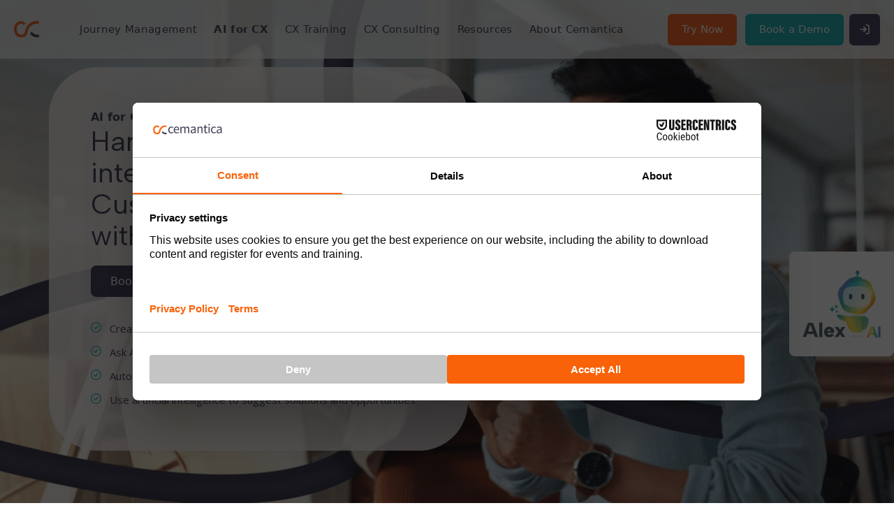

--- FILE ---
content_type: text/html; charset=UTF-8
request_url: https://www.cemantica.com/artificial-intelligence-customer-experience
body_size: 17087
content:
<!DOCTYPE html>
<html lang="en-US">
	<head>
		<meta http-equiv="X-UA-Compatible" content="IE=edge"/>
		<meta charset="utf-8"/>
		<link rel="icon" type="image/png" sizes="16x16" href="https://www.cemantica.com/favicon.ico">
		<meta name="viewport" content="width=device-width, initial-scale=1.0, maximum-scale=2.0, viewport-fit=cover"/>
		<meta name="referrer" content="origin-when-cross-origin"/>

		<link href="https://www.cemantica.com/dist/css/app.e641a926039f97e6c4e6.css" rel="stylesheet">

					<script>

(function(a, b, c, d, e, m) {

a['OktopostTrackerObject'] = d;

a[d] = a[d] || function() {

(a[d].q = a[d].q || []).push(arguments);

};

e = b.createElement('script');

m = b.getElementsByTagName('script')[0];

e.async = 1;

e.src = c;

m.parentNode.insertBefore(e, m);

})(window, document, 'https://static.oktopost.com/oktrk.js', '_oktrk');

 

_oktrk('create', '001boc99cd85ca6', { domain: 'social.cemantica.com'});

</script>

<script type="text/plain" data-usercentrics="Google Tag Manager">

   (function(w,d,s,l,i){
    console.log('loading GTM')
        w[l] = w[l] || [];
        w[l].push({'gtm.start': new Date().getTime(),event:'gtm.js'});
        var f = d.getElementsByTagName(s)[0],
            j = d.createElement(s),
            dl = l!='dataLayer' ? '&l=' + l : '';
        j.async = true;
        j.src = 'https://www.googletagmanager.com/gtm.js?id=' + i + dl;
        f.parentNode.insertBefore(j,f);
    })(window,document,'script','dataLayer','GTM-KQFWQ3JV');

 </script>

<script id="usercentrics-cmp" src="https://web.cmp.usercentrics.eu/ui/loader.js" data-settings-id="E-7VQC-35GgQ6K" async></script>

<script type="text/javascript" src="https://analytics-eu.clickdimensions.com/ts.js" > </script>

<script type="text/javascript">
  var cdAnalytics = new clickdimensions.Analytics('analytics-eu.clickdimensions.com');
  cdAnalytics.setAccountKey('arBMit3aTX0qHyyx0nBpUe');
  cdAnalytics.setDomain('cemantica.com');
  cdAnalytics.setScore(typeof(cdScore) == "undefined" ? 0 : (cdScore == 0 ? null : cdScore));
  cdAnalytics.trackPage();
</script>
			<title>Artificial Intelligence (AI) Customer Experience | Cemantica</title><meta name="generator" content="SEOmatic">
<meta name="keywords" content="Artificial Intelligence (AI) Customer Experience">
<meta name="description" content="Explore how Artificial Intelligence (AI) can support Customer Experience (CX) management in Cemantica platform.">
<meta name="referrer" content="no-referrer-when-downgrade">
<meta name="robots" content="all">
<meta content="en_GB" property="og:locale">
<meta content="Cemantica" property="og:site_name">
<meta content="website" property="og:type">
<meta content="https://www.cemantica.com/artificial-intelligence-customer-experience" property="og:url">
<meta content="Artificial Intelligence (AI) Customer Experience | Cemantica" property="og:title">
<meta content="Explore how Artificial Intelligence (AI) can support Customer Experience (CX) management in Cemantica platform." property="og:description">
<meta content="https://www.cemantica.com/header-images/_1200x630_crop_center-center_82_none/AI-for-CX-header.png?mtime=1762159732" property="og:image">
<meta content="1200" property="og:image:width">
<meta content="630" property="og:image:height">
<meta content="cemantica customer experience management software" property="og:image:alt">
<meta name="twitter:card" content="summary_large_image">
<meta name="twitter:creator" content="@">
<meta name="twitter:title" content="Artificial Intelligence (AI) Customer Experience | Cemantica">
<meta name="twitter:description" content="Explore how Artificial Intelligence (AI) can support Customer Experience (CX) management in Cemantica platform.">
<meta name="twitter:image" content="https://www.cemantica.com/header-images/_1200x630_crop_center-center_82_none/AI-for-CX-header.png?mtime=1762159732">
<meta name="twitter:image:width" content="800">
<meta name="twitter:image:height" content="418">
<meta name="twitter:image:alt" content="cemantica customer experience management software">
<meta name="google-site-verification" content="TdupUu6nrspxdjRxZ43pHKxCQ2YQ1rsPwkgKxk56yJw">
<link href="https://www.cemantica.com/artificial-intelligence-customer-experience" rel="canonical">
<link href="https://www.cemantica.com/" rel="home">
<link type="text/plain" href="https://www.cemantica.com/humans.txt" rel="author"></head>
	<body class="ltr bg-white  overflow-x-hidden">
		<main class="main contents">
			<div class="overlay z-40 relative" style="opacity: 0"></div>
									<nav class="relative">
	<div class="xl:hidden">
		<div class="fixed overflow-y-scroll hidden mob-nav bg-white h-screen bottom-0 z-[9999999] w-full">
	<div class="relative h-full w-full">

		<div class="flex px-5 fixed top-0 z-10 bg-white h-[75px] lg:h-[80px] items-center self-center justify-between w-full">
			<div class="mb-0 lg:grid relative z-50">
				<a href="https://www.cemantica.com/" class="transition-all md:flex overflow-hidden">
					<div class="h-[30px] md:h-[25px] md:flex md:mb-0 mb-[6px]"><img class="w-full h-full object-contain" src="https://www.cemantica.com/images/logo.svg" alt="logo"></div>
					<div class="h-[30px] md:h-[25px] ml-[8px] hidden md:flex"><img class="w-full h-full object-contain" src="https://www.cemantica.com/images/logo-text.svg" alt="logo"></div>
				</a>
			</div>
			<div class="cursor-pointer menu-btn transition-all duration-200 rounded-md items-center">
				<div class="h-[25px]  self-center content-around grid">
					<svg xmlns="http://www.w3.org/2000/svg" width="25" height="25" viewbox="0 0 25 25">
						<path id="x-white" d="M5.024,5.024a1.785,1.785,0,0,1,2.528,0L17,14.475l9.448-9.452a1.788,1.788,0,1,1,2.528,2.528L19.524,17l9.452,9.448a1.788,1.788,0,1,1-2.528,2.528L17,19.524,7.552,28.976a1.788,1.788,0,1,1-2.528-2.528L14.475,17,5.024,7.552a1.785,1.785,0,0,1,0-2.528Z" transform="translate(-4.499 -4.499)" fill="#3F3D56"/>
					</svg>
				</div>
			</div>
		</div>
		<div class="grid  pb-5 z-0 bg-white h-full">
			<div class="grid mb-[50px] mt-[52px] pt-10 content-start overflow-y-scroll px-5 content-top md:px-[70px]">
																							<div class="mb-5 accordian accordian--large">
						<details class="w-full pb-2">
							<summary class="relative py-0 transition-all duration-200 w-full flex pr-10 lg:pr-20 items-center">
								<a href="https://www.cemantica.com/journey-management">
									<p style="color: #333044 !important" class="mb-1 h2 font-bold">Journey Management</p>
								</a>
																	<p class="accord-arrows mt-[5px]"></p>
															</summary>
															<div class="mt-2 ml-2" style="color: #333044 !important">
																													<div class="flex pb-1 flex-col">
											<div class="flex items-center accordian-group-title">
											<div style="background:#333044;" class="w-[5px] h-[5px] mr-3 rounded-full bg-#333044 "></div>
											<a
												class="block pb-1 text-[20px] leading-[24px] hover:opacity-60 h3 mb-0 transition-all duration-200"
												href="#"
												style="pointer-events: none;"
											>Solutions</a>
											</div>

																							<div class="flex accordian-items relative text-[20px] flex-col space-y-2 pl-4 mb-3" style="color: #333044 !important">
																											<div class="flex items-center">
															<div style="background:#333044;" class="w-[5px] h-[5px] mr-3 rounded-full bg-#333044 "></div>
															<a class='relative block leading-tight hover:opacity-60 transition-all duration-200' href="https://www.cemantica.com/experience-framework">Experience Framework</a>
														</div>
																											<div class="flex items-center">
															<div style="background:#333044;" class="w-[5px] h-[5px] mr-3 rounded-full bg-#333044 "></div>
															<a class='relative block leading-tight hover:opacity-60 transition-all duration-200' href="https://www.cemantica.com/journey-mapping">Journey Mapping</a>
														</div>
																											<div class="flex items-center">
															<div style="background:#333044;" class="w-[5px] h-[5px] mr-3 rounded-full bg-#333044 "></div>
															<a class='relative block leading-tight hover:opacity-60 transition-all duration-200' href="https://www.cemantica.com/personas">Personas</a>
														</div>
																											<div class="flex items-center">
															<div style="background:#333044;" class="w-[5px] h-[5px] mr-3 rounded-full bg-#333044 "></div>
															<a class='relative block leading-tight hover:opacity-60 transition-all duration-200' href="https://www.cemantica.com/data-driven-journeys">Data-driven Journeys</a>
														</div>
																											<div class="flex items-center">
															<div style="background:#333044;" class="w-[5px] h-[5px] mr-3 rounded-full bg-#333044 "></div>
															<a class='relative block leading-tight hover:opacity-60 transition-all duration-200' href="https://www.cemantica.com/journey-implementation">Journey Implementation</a>
														</div>
																											<div class="flex items-center">
															<div style="background:#333044;" class="w-[5px] h-[5px] mr-3 rounded-full bg-#333044 "></div>
															<a class='relative block leading-tight hover:opacity-60 transition-all duration-200' href="https://www.cemantica.com/journey-analytics-roi">Journey Analytics &amp; ROI</a>
														</div>
																											<div class="flex items-center">
															<div style="background:#333044;" class="w-[5px] h-[5px] mr-3 rounded-full bg-#333044 "></div>
															<a class='relative block leading-tight hover:opacity-60 transition-all duration-200' href="https://www.cemantica.com/cx-pricing">Pricing</a>
														</div>
																									</div>
																					</div>
																													<div class="flex pb-1 flex-col">
											<div class="flex items-center accordian-group-title">
											<div style="background:#333044;" class="w-[5px] h-[5px] mr-3 rounded-full bg-#333044 "></div>
											<a
												class="block pb-1 text-[20px] leading-[24px] hover:opacity-60 h3 mb-0 transition-all duration-200"
												href="#"
												style="pointer-events: none;"
											>Your Role</a>
											</div>

																							<div class="flex accordian-items relative text-[20px] flex-col space-y-2 pl-4 mb-3" style="color: #333044 !important">
																											<div class="flex items-center">
															<div style="background:#333044;" class="w-[5px] h-[5px] mr-3 rounded-full bg-#333044 "></div>
															<a class='relative block leading-tight hover:opacity-60 transition-all duration-200' href="https://www.cemantica.com/customer-experience-manager">CX Management</a>
														</div>
																											<div class="flex items-center">
															<div style="background:#333044;" class="w-[5px] h-[5px] mr-3 rounded-full bg-#333044 "></div>
															<a class='relative block leading-tight hover:opacity-60 transition-all duration-200' href="https://www.cemantica.com/service-design">Service Design</a>
														</div>
																											<div class="flex items-center">
															<div style="background:#333044;" class="w-[5px] h-[5px] mr-3 rounded-full bg-#333044 "></div>
															<a class='relative block leading-tight hover:opacity-60 transition-all duration-200' href="https://www.cemantica.com/product-management">Product Management</a>
														</div>
																											<div class="flex items-center">
															<div style="background:#333044;" class="w-[5px] h-[5px] mr-3 rounded-full bg-#333044 "></div>
															<a class='relative block leading-tight hover:opacity-60 transition-all duration-200' href="https://www.cemantica.com/marketing-manager">Marketing Management</a>
														</div>
																											<div class="flex items-center">
															<div style="background:#333044;" class="w-[5px] h-[5px] mr-3 rounded-full bg-#333044 "></div>
															<a class='relative block leading-tight hover:opacity-60 transition-all duration-200' href="https://www.cemantica.com/employee-experience">Employee Experience</a>
														</div>
																									</div>
																					</div>
																													<div class="flex pb-1 flex-col">
											<div class="flex items-center accordian-group-title">
											<div style="background:#333044;" class="w-[5px] h-[5px] mr-3 rounded-full bg-#333044 "></div>
											<a
												class="block pb-1 text-[20px] leading-[24px] hover:opacity-60 h3 mb-0 transition-all duration-200"
												href="#"
												style="pointer-events: none;"
											>Your Industry</a>
											</div>

																							<div class="flex accordian-items relative text-[20px] flex-col space-y-2 pl-4 mb-3" style="color: #333044 !important">
																											<div class="flex items-center">
															<div style="background:#333044;" class="w-[5px] h-[5px] mr-3 rounded-full bg-#333044 "></div>
															<a class='relative block leading-tight hover:opacity-60 transition-all duration-200' href="https://www.cemantica.com/financial-services">Financial Services</a>
														</div>
																											<div class="flex items-center">
															<div style="background:#333044;" class="w-[5px] h-[5px] mr-3 rounded-full bg-#333044 "></div>
															<a class='relative block leading-tight hover:opacity-60 transition-all duration-200' href="https://www.cemantica.com/retail">Retail</a>
														</div>
																											<div class="flex items-center">
															<div style="background:#333044;" class="w-[5px] h-[5px] mr-3 rounded-full bg-#333044 "></div>
															<a class='relative block leading-tight hover:opacity-60 transition-all duration-200' href="https://www.cemantica.com/pharma-healthcare">Healthcare</a>
														</div>
																											<div class="flex items-center">
															<div style="background:#333044;" class="w-[5px] h-[5px] mr-3 rounded-full bg-#333044 "></div>
															<a class='relative block leading-tight hover:opacity-60 transition-all duration-200' href="https://www.cemantica.com/hospitality-and-leisure">Hospitality &amp; Leisure</a>
														</div>
																											<div class="flex items-center">
															<div style="background:#333044;" class="w-[5px] h-[5px] mr-3 rounded-full bg-#333044 "></div>
															<a class='relative block leading-tight hover:opacity-60 transition-all duration-200' href="https://www.cemantica.com/professional-services">Professional Services</a>
														</div>
																											<div class="flex items-center">
															<div style="background:#333044;" class="w-[5px] h-[5px] mr-3 rounded-full bg-#333044 "></div>
															<a class='relative block leading-tight hover:opacity-60 transition-all duration-200' href="https://www.cemantica.com/technology">Technology</a>
														</div>
																											<div class="flex items-center">
															<div style="background:#333044;" class="w-[5px] h-[5px] mr-3 rounded-full bg-#333044 "></div>
															<a class='relative block leading-tight hover:opacity-60 transition-all duration-200' href="https://www.cemantica.com/nonprofits-charities">Non Profit</a>
														</div>
																									</div>
																					</div>
																								</details>
						</div>
																				<div class="mb-5 accordian">
						<details class="w-full pb-2">
							<summary class="relative py-0 transition-all duration-200 w-full flex pr-10 lg:pr-20 items-center">
								<a href="https://www.cemantica.com/artificial-intelligence-customer-experience">
									<p style="color: #333044 !important" class="mb-1 h2 font-bold">AI for CX</p>
								</a>
																	<p class="accord-arrows mt-[5px]"></p>
															</summary>
															<div class="mt-2 ml-2" style="color: #333044 !important">
																													<div class="flex pb-1 items-center">
											
											<div style="background:#333044;" class="w-[5px] h-[5px] mr-3 rounded-full bg-#333044 "></div>
											<a
												class="block pb-1 text-[20px] leading-[24px] hover:opacity-60 h3 mb-0 transition-all duration-200"
												href="https://www.cemantica.com/artificial-intelligence-customer-experience#how-ai-used-cx"
												
											>How is AI used?</a>
											

																					</div>
																													<div class="flex pb-1 items-center">
											
											<div style="background:#333044;" class="w-[5px] h-[5px] mr-3 rounded-full bg-#333044 "></div>
											<a
												class="block pb-1 text-[20px] leading-[24px] hover:opacity-60 h3 mb-0 transition-all duration-200"
												href="https://www.cemantica.com/artificial-intelligence-customer-experience#create-personas-ai"
												
											>Personas with AI</a>
											

																					</div>
																													<div class="flex pb-1 items-center">
											
											<div style="background:#333044;" class="w-[5px] h-[5px] mr-3 rounded-full bg-#333044 "></div>
											<a
												class="block pb-1 text-[20px] leading-[24px] hover:opacity-60 h3 mb-0 transition-all duration-200"
												href="https://www.cemantica.com/artificial-intelligence-customer-experience#journey-maps-ai"
												
											>Journey Mapping with AI</a>
											

																					</div>
																													<div class="flex pb-1 items-center">
											
											<div style="background:#333044;" class="w-[5px] h-[5px] mr-3 rounded-full bg-#333044 "></div>
											<a
												class="block pb-1 text-[20px] leading-[24px] hover:opacity-60 h3 mb-0 transition-all duration-200"
												href="https://www.cemantica.com/artificial-intelligence-customer-experience#opportunities-solutions-ai"
												
											>Opportunities &amp; Solutions with AI</a>
											

																					</div>
																													<div class="flex pb-1 items-center">
											
											<div style="background:#333044;" class="w-[5px] h-[5px] mr-3 rounded-full bg-#333044 "></div>
											<a
												class="block pb-1 text-[20px] leading-[24px] hover:opacity-60 h3 mb-0 transition-all duration-200"
												href="https://www.cemantica.com/artificial-intelligence-customer-experience#ai-cx-resources"
												
											>AI for CX Resources</a>
											

																					</div>
																								</details>
						</div>
																				<div class="mb-5 accordian">
						<details class="w-full pb-2">
							<summary class="relative py-0 transition-all duration-200 w-full flex pr-10 lg:pr-20 items-center">
								<a href="https://www.cemantica.com/customer-experience-training">
									<p style="color: #F6BD22 !important" class="mb-1 h2 font-bold">CX Training</p>
								</a>
																	<p class="accord-arrows mt-[5px]"></p>
															</summary>
															<div class="mt-2 ml-2" style="color: #F6BD22 !important">
																													<div class="flex pb-1 items-center">
											
											<div style="background:#F6BD22;" class="w-[5px] h-[5px] mr-3 rounded-full bg-#F6BD22 "></div>
											<a
												class="block pb-1 text-[20px] leading-[24px] hover:opacity-60 h3 mb-0 transition-all duration-200"
												href="https://www.cemantica.com/customer-experience-training/cx-lessons"
												
											>CX Lessons</a>
											

																					</div>
																													<div class="flex pb-1 items-center">
											
											<div style="background:#F6BD22;" class="w-[5px] h-[5px] mr-3 rounded-full bg-#F6BD22 "></div>
											<a
												class="block pb-1 text-[20px] leading-[24px] hover:opacity-60 h3 mb-0 transition-all duration-200"
												href="https://www.cemantica.com/customer-experience-training/ccxp-training"
												
											>CCXP Training Workshops</a>
											

																					</div>
																													<div class="flex pb-1 items-center">
											
											<div style="background:#F6BD22;" class="w-[5px] h-[5px] mr-3 rounded-full bg-#F6BD22 "></div>
											<a
												class="block pb-1 text-[20px] leading-[24px] hover:opacity-60 h3 mb-0 transition-all duration-200"
												href="https://www.cemantica.com/customer-experience-training/cx-masterclass"
												
											>CX and EX Masterclasses</a>
											

																					</div>
																													<div class="flex pb-1 items-center">
											
											<div style="background:#F6BD22;" class="w-[5px] h-[5px] mr-3 rounded-full bg-#F6BD22 "></div>
											<a
												class="block pb-1 text-[20px] leading-[24px] hover:opacity-60 h3 mb-0 transition-all duration-200"
												href="https://www.cemantica.com/methodology-guides"
												
											>Methodology Guides</a>
											

																					</div>
																								</details>
						</div>
																				<div class="mb-5 accordian">
						<details class="w-full pb-2">
							<summary class="relative py-0 transition-all duration-200 w-full flex pr-10 lg:pr-20 items-center">
								<a href="https://www.cemantica.com/cx-consulting">
									<p style="color:  !important" class="mb-1 h2 font-bold">CX Consulting</p>
								</a>
																	<p class="accord-arrows mt-[5px]"></p>
															</summary>
															<div class="mt-2 ml-2" style="color:  !important">
																													<div class="flex pb-1 items-center">
											
											<div style="background:;" class="w-[5px] h-[5px] mr-3 rounded-full bg- "></div>
											<a
												class="block pb-1 text-[20px] leading-[24px] hover:opacity-60 h3 mb-0 transition-all duration-200"
												href="https://www.cemantica.com/cx-workshops"
												
											>CX Workshops</a>
											

																					</div>
																													<div class="flex pb-1 items-center">
											
											<div style="background:;" class="w-[5px] h-[5px] mr-3 rounded-full bg- "></div>
											<a
												class="block pb-1 text-[20px] leading-[24px] hover:opacity-60 h3 mb-0 transition-all duration-200"
												href="https://www.cemantica.com/cx-maturity-assessment"
												
											>CX Assessment</a>
											

																					</div>
																								</details>
						</div>
																				<div class="mb-5 accordian">
						<details class="w-full pb-2">
							<summary class="relative py-0 transition-all duration-200 w-full flex pr-10 lg:pr-20 items-center">
								<a href="https://www.cemantica.com/customer-experience-resources">
									<p style="color: #60C1EF !important" class="mb-1 h2 font-bold">Resources</p>
								</a>
																	<p class="accord-arrows mt-[5px]"></p>
															</summary>
															<div class="mt-2 ml-2" style="color: #60C1EF !important">
																													<div class="flex pb-1 items-center">
											
											<div style="background:#60C1EF;" class="w-[5px] h-[5px] mr-3 rounded-full bg-#60C1EF "></div>
											<a
												class="block pb-1 text-[20px] leading-[24px] hover:opacity-60 h3 mb-0 transition-all duration-200"
												href="https://www.cemantica.com/customer-experience-blog"
												
											>Blog</a>
											

																					</div>
																													<div class="flex pb-1 items-center">
											
											<div style="background:#60C1EF;" class="w-[5px] h-[5px] mr-3 rounded-full bg-#60C1EF "></div>
											<a
												class="block pb-1 text-[20px] leading-[24px] hover:opacity-60 h3 mb-0 transition-all duration-200"
												href="https://www.cemantica.com/customer-experience-brochures"
												
											>Brochures</a>
											

																					</div>
																													<div class="flex pb-1 items-center">
											
											<div style="background:#60C1EF;" class="w-[5px] h-[5px] mr-3 rounded-full bg-#60C1EF "></div>
											<a
												class="block pb-1 text-[20px] leading-[24px] hover:opacity-60 h3 mb-0 transition-all duration-200"
												href="https://www.cemantica.com/customer-experience-events"
												
											>Events</a>
											

																					</div>
																													<div class="flex pb-1 items-center">
											
											<div style="background:#60C1EF;" class="w-[5px] h-[5px] mr-3 rounded-full bg-#60C1EF "></div>
											<a
												class="block pb-1 text-[20px] leading-[24px] hover:opacity-60 h3 mb-0 transition-all duration-200"
												href="https://help.cemantica.com/en/"
												
											>Help Center</a>
											

																					</div>
																													<div class="flex pb-1 items-center">
											
											<div style="background:#60C1EF;" class="w-[5px] h-[5px] mr-3 rounded-full bg-#60C1EF "></div>
											<a
												class="block pb-1 text-[20px] leading-[24px] hover:opacity-60 h3 mb-0 transition-all duration-200"
												href="https://www.cemantica.com/methodology-guides"
												
											>Methodology Guides</a>
											

																					</div>
																													<div class="flex pb-1 items-center">
											
											<div style="background:#60C1EF;" class="w-[5px] h-[5px] mr-3 rounded-full bg-#60C1EF "></div>
											<a
												class="block pb-1 text-[20px] leading-[24px] hover:opacity-60 h3 mb-0 transition-all duration-200"
												href="https://www.cemantica.com/customer-experience-press-releases"
												
											>Press Releases</a>
											

																					</div>
																													<div class="flex pb-1 items-center">
											
											<div style="background:#60C1EF;" class="w-[5px] h-[5px] mr-3 rounded-full bg-#60C1EF "></div>
											<a
												class="block pb-1 text-[20px] leading-[24px] hover:opacity-60 h3 mb-0 transition-all duration-200"
												href="https://www.cemantica.com/customer-experience-videos"
												
											>Videos</a>
											

																					</div>
																													<div class="flex pb-1 items-center">
											
											<div style="background:#60C1EF;" class="w-[5px] h-[5px] mr-3 rounded-full bg-#60C1EF "></div>
											<a
												class="block pb-1 text-[20px] leading-[24px] hover:opacity-60 h3 mb-0 transition-all duration-200"
												href="https://www.cemantica.com/customer-experience-whitepapers"
												
											>White papers</a>
											

																					</div>
																								</details>
						</div>
																				<div class="mb-5 accordian">
						<details class="w-full pb-2">
							<summary class="relative py-0 transition-all duration-200 w-full flex pr-10 lg:pr-20 items-center">
								<a href="https://www.cemantica.com/about-cemantica">
									<p style="color: #F96219 !important" class="mb-1 h2 font-bold">About Cemantica</p>
								</a>
																	<p class="accord-arrows mt-[5px]"></p>
															</summary>
															<div class="mt-2 ml-2" style="color: #F96219 !important">
																													<div class="flex pb-1 items-center">
											
											<div style="background:#F96219;" class="w-[5px] h-[5px] mr-3 rounded-full bg-#F96219 "></div>
											<a
												class="block pb-1 text-[20px] leading-[24px] hover:opacity-60 h3 mb-0 transition-all duration-200"
												href="https://www.cemantica.com/about-cemantica#mission"
												
											>Mission</a>
											

																					</div>
																													<div class="flex pb-1 items-center">
											
											<div style="background:#F96219;" class="w-[5px] h-[5px] mr-3 rounded-full bg-#F96219 "></div>
											<a
												class="block pb-1 text-[20px] leading-[24px] hover:opacity-60 h3 mb-0 transition-all duration-200"
												href="https://www.cemantica.com/about-cemantica#meet-the-team"
												
											>Our Team</a>
											

																					</div>
																													<div class="flex pb-1 items-center">
											
											<div style="background:#F96219;" class="w-[5px] h-[5px] mr-3 rounded-full bg-#F96219 "></div>
											<a
												class="block pb-1 text-[20px] leading-[24px] hover:opacity-60 h3 mb-0 transition-all duration-200"
												href="https://www.cemantica.com/about-cemantica#certifications"
												
											>Certifications</a>
											

																					</div>
																													<div class="flex pb-1 items-center">
											
											<div style="background:#F96219;" class="w-[5px] h-[5px] mr-3 rounded-full bg-#F96219 "></div>
											<a
												class="block pb-1 text-[20px] leading-[24px] hover:opacity-60 h3 mb-0 transition-all duration-200"
												href="https://www.cemantica.com/about-cemantica#faq"
												
											>FAQs</a>
											

																					</div>
																													<div class="flex pb-1 items-center">
											
											<div style="background:#F96219;" class="w-[5px] h-[5px] mr-3 rounded-full bg-#F96219 "></div>
											<a
												class="block pb-1 text-[20px] leading-[24px] hover:opacity-60 h3 mb-0 transition-all duration-200"
												href="https://www.cemantica.com/about-cemantica/careers"
												
											>Careers</a>
											

																					</div>
																													<div class="flex pb-1 items-center">
											
											<div style="background:#F96219;" class="w-[5px] h-[5px] mr-3 rounded-full bg-#F96219 "></div>
											<a
												class="block pb-1 text-[20px] leading-[24px] hover:opacity-60 h3 mb-0 transition-all duration-200"
												href="https://www.cemantica.com/cx-partnerships"
												
											>Partnerships</a>
											

																					</div>
																													<div class="flex pb-1 items-center">
											
											<div style="background:#F96219;" class="w-[5px] h-[5px] mr-3 rounded-full bg-#F96219 "></div>
											<a
												class="block pb-1 text-[20px] leading-[24px] hover:opacity-60 h3 mb-0 transition-all duration-200"
												href="https://www.cemantica.com/contact-us"
												
											>Contact Us</a>
											

																					</div>
																								</details>
						</div>
									</div>
				<div class="absolute bg-white pb-3 w-full bottom-0">
					<hr class="mb-3 mx-5 border-purple">
					<div class="flex mx-5">
						<div class="w-full">
							<a href="https://www.cemantica.com/free-trial" class="mb-0 text-white h-[45px] rounded-md text-center bg-orange hover:scale-[101%] transition-all duration-200 hover:shadow-md hover:drop-shadow-md grid content-center leading-3 text-[15px] 2xl:text-[16px]">
								Try Now
							</a>
						</div>
						<div class="w-full">
							<a href="https://www.cemantica.com/customer-experience-demo" class="mb-0 text-white h-[45px] text-center rounded-md bg-teal hover:scale-[101%] transition-all duration-200 hover:shadow-md hover:drop-shadow-md grid content-center leading-3 mx-1 md:mx-2 2xl:ml-5 text-[15px] 2xl:text-[16px]">
								Book a Demo
							</a>
						</div>
						<div class="w-full">
								<a href="https://www.cemantica.com/login-page" class='login-btn text-white mb-0 h-[45px] rounded-md bg-purple hover:scale-[101%] transition-all hover:shadow-md duration-200 hover:drop-shadow-md grid content-center text-center leading-3 ml-2 2xl:ml-5 2xl:text-[16px]'>
		<img class="block small-desktop:hidden" src="https://www.cemantica.com/icons/login.svg" alt="login">
		<span class="hidden small-desktop:inline">Login</span>
	</a>
						</div>
					</div>

				</div>
			</div>

		</div>
	</div>
	</div>

	<div class="relative z-[999999]">
		<div id="main-header" class="fade-down w-full grid top-0 nav-delay content-center fixed">
			<div class="flex w-full items-center justify-between md:mr-0 self-center">

				<div class="mb-0 lg:grid relative z-50">
					<a href="https://www.cemantica.com/" class="inline-block logo-head transition-all overflow-hidden small-desktop:w-[200px]">
						<div class="flex">
							<div class="logo"><img class="w-full h-full object-contain" src="https://www.cemantica.com/images/logo.svg" alt="logo"></div>
							<div class="logo-text hidden small-desktop:block ml-2 overflow-hidden"><img class="w-full object-contain h-[25px]" src="https://www.cemantica.com/images/logo-text.svg" alt="logo"></div>
						</div>
					</a>
				</div>
				<div class="1xl:hidden cursor-pointer menu-btn transition-all duration-200 rounded-md items-center">
					<div class="h-[25px]  self-center content-around grid">
						<div class="w-8 h-1 rounded-lg grid bg-purple"></div>
						<div class="w-8 h-1 rounded-lg grid bg-purple"></div>
						<div class="w-8 h-1 rounded-lg grid bg-purple"></div>
					</div>
				</div>
				<div class="1xl:flex hidden mr-[5px] tracking-[0.02em]">
					<div class="hidden hover:text-blue-dark hover:text-yellow hover:text-purple-dark"></div>

																					<div class=' mega-menu '>
														<a href="https://www.cemantica.com/journey-management" class="nav-a hover:text-purple-dark  text-purple ">
								Journey Management							</a>

															<div class="drop fixed left-0 right-0 w-full mx-auto max-w-[790px] max-w-[1516px]">
	<div class="h-[40px]"></div>
	<section class="mega-menu-drop-cont large">
							<div class="rounded-[30px] h-[400px] max-h-[50vh] w-[363px]">
				<img class="lazyload w-full rounded-[30px] h-full object-cover" data-src="https://www.cemantica.com/header-images/_500xAUTO_crop_center-center_none/63125/Journey-Management-header.webp" alt="Journey Management">
			</div>
				<div class="flex-1 ml-16">
			
			<ul class="menu-items">
									<li class="transition-all duration-200 font-semibold tracking-tight relative">
						
						<a
							class="transition-all duration-200 text-[32px]"
							
						>
															Solutions
							
						</a>

													<div class="flex text-[20px] font-semibold mt-[25px] flex-col space-y-[12px]" style="color: #333044 !important">
																	<a class='relative block hover:opacity-60 transition-all duration-200' href="https://www.cemantica.com/experience-framework"><svg class="absolute w-[10px] h-[10px] -left-5 top-[0.5em] " viewbox="0 0 100 100"><path d="M 10,50 L 60,100 L 70,90 L 30,50  L 70,10 L 60,0 Z" class="arrow" transform="translate(100, 100) rotate(180) "></path></svg>Experience Framework</a>
																										<a class='relative block hover:opacity-60 transition-all duration-200' href="https://www.cemantica.com/journey-mapping"><svg class="absolute w-[10px] h-[10px] -left-5 top-[0.5em] " viewbox="0 0 100 100"><path d="M 10,50 L 60,100 L 70,90 L 30,50  L 70,10 L 60,0 Z" class="arrow" transform="translate(100, 100) rotate(180) "></path></svg>Journey Mapping</a>
																										<a class='relative block hover:opacity-60 transition-all duration-200' href="https://www.cemantica.com/personas"><svg class="absolute w-[10px] h-[10px] -left-5 top-[0.5em] " viewbox="0 0 100 100"><path d="M 10,50 L 60,100 L 70,90 L 30,50  L 70,10 L 60,0 Z" class="arrow" transform="translate(100, 100) rotate(180) "></path></svg>Personas</a>
																										<a class='relative block hover:opacity-60 transition-all duration-200' href="https://www.cemantica.com/data-driven-journeys"><svg class="absolute w-[10px] h-[10px] -left-5 top-[0.5em] " viewbox="0 0 100 100"><path d="M 10,50 L 60,100 L 70,90 L 30,50  L 70,10 L 60,0 Z" class="arrow" transform="translate(100, 100) rotate(180) "></path></svg>Data-driven Journeys</a>
																										<a class='relative block hover:opacity-60 transition-all duration-200' href="https://www.cemantica.com/journey-implementation"><svg class="absolute w-[10px] h-[10px] -left-5 top-[0.5em] " viewbox="0 0 100 100"><path d="M 10,50 L 60,100 L 70,90 L 30,50  L 70,10 L 60,0 Z" class="arrow" transform="translate(100, 100) rotate(180) "></path></svg>Journey Implementation</a>
																										<a class='relative block hover:opacity-60 transition-all duration-200' href="https://www.cemantica.com/journey-analytics-roi"><svg class="absolute w-[10px] h-[10px] -left-5 top-[0.5em] " viewbox="0 0 100 100"><path d="M 10,50 L 60,100 L 70,90 L 30,50  L 70,10 L 60,0 Z" class="arrow" transform="translate(100, 100) rotate(180) "></path></svg>Journey Analytics &amp; ROI</a>
																										<a class='relative block hover:opacity-60 transition-all duration-200' href="https://www.cemantica.com/cx-pricing"><svg class="absolute w-[10px] h-[10px] -left-5 top-[0.5em] " viewbox="0 0 100 100"><path d="M 10,50 L 60,100 L 70,90 L 30,50  L 70,10 L 60,0 Z" class="arrow" transform="translate(100, 100) rotate(180) "></path></svg>Pricing</a>
																								</div>
											</li>
									<li class="transition-all duration-200 font-semibold tracking-tight relative">
						
						<a
							class="transition-all duration-200 text-[32px]"
							
						>
																																		Your 
																																				Role 
																								
						</a>

													<div class="flex text-[20px] font-semibold mt-[25px] flex-col space-y-[12px]" style="color: #333044 !important">
																	<a class='relative block hover:opacity-60 transition-all duration-200' href="https://www.cemantica.com/customer-experience-manager"><svg class="absolute w-[10px] h-[10px] -left-5 top-[0.5em] " viewbox="0 0 100 100"><path d="M 10,50 L 60,100 L 70,90 L 30,50  L 70,10 L 60,0 Z" class="arrow" transform="translate(100, 100) rotate(180) "></path></svg>CX Management</a>
																										<a class='relative block hover:opacity-60 transition-all duration-200' href="https://www.cemantica.com/service-design"><svg class="absolute w-[10px] h-[10px] -left-5 top-[0.5em] " viewbox="0 0 100 100"><path d="M 10,50 L 60,100 L 70,90 L 30,50  L 70,10 L 60,0 Z" class="arrow" transform="translate(100, 100) rotate(180) "></path></svg>Service Design</a>
																										<a class='relative block hover:opacity-60 transition-all duration-200' href="https://www.cemantica.com/product-management"><svg class="absolute w-[10px] h-[10px] -left-5 top-[0.5em] " viewbox="0 0 100 100"><path d="M 10,50 L 60,100 L 70,90 L 30,50  L 70,10 L 60,0 Z" class="arrow" transform="translate(100, 100) rotate(180) "></path></svg>Product Management</a>
																										<a class='relative block hover:opacity-60 transition-all duration-200' href="https://www.cemantica.com/marketing-manager"><svg class="absolute w-[10px] h-[10px] -left-5 top-[0.5em] " viewbox="0 0 100 100"><path d="M 10,50 L 60,100 L 70,90 L 30,50  L 70,10 L 60,0 Z" class="arrow" transform="translate(100, 100) rotate(180) "></path></svg>Marketing Management</a>
																										<a class='relative block hover:opacity-60 transition-all duration-200' href="https://www.cemantica.com/employee-experience"><svg class="absolute w-[10px] h-[10px] -left-5 top-[0.5em] " viewbox="0 0 100 100"><path d="M 10,50 L 60,100 L 70,90 L 30,50  L 70,10 L 60,0 Z" class="arrow" transform="translate(100, 100) rotate(180) "></path></svg>Employee Experience</a>
																								</div>
											</li>
									<li class="transition-all duration-200 font-semibold tracking-tight relative">
						
						<a
							class="transition-all duration-200 text-[32px]"
							
						>
																																		Your 
																																				Industry 
																								
						</a>

													<div class="flex text-[20px] font-semibold mt-[25px] flex-col space-y-[12px]" style="color: #333044 !important">
																	<a class='relative block hover:opacity-60 transition-all duration-200' href="https://www.cemantica.com/financial-services"><svg class="absolute w-[10px] h-[10px] -left-5 top-[0.5em] " viewbox="0 0 100 100"><path d="M 10,50 L 60,100 L 70,90 L 30,50  L 70,10 L 60,0 Z" class="arrow" transform="translate(100, 100) rotate(180) "></path></svg>Financial Services</a>
																										<a class='relative block hover:opacity-60 transition-all duration-200' href="https://www.cemantica.com/retail"><svg class="absolute w-[10px] h-[10px] -left-5 top-[0.5em] " viewbox="0 0 100 100"><path d="M 10,50 L 60,100 L 70,90 L 30,50  L 70,10 L 60,0 Z" class="arrow" transform="translate(100, 100) rotate(180) "></path></svg>Retail</a>
																										<a class='relative block hover:opacity-60 transition-all duration-200' href="https://www.cemantica.com/pharma-healthcare"><svg class="absolute w-[10px] h-[10px] -left-5 top-[0.5em] " viewbox="0 0 100 100"><path d="M 10,50 L 60,100 L 70,90 L 30,50  L 70,10 L 60,0 Z" class="arrow" transform="translate(100, 100) rotate(180) "></path></svg>Healthcare</a>
																										<a class='relative block hover:opacity-60 transition-all duration-200' href="https://www.cemantica.com/hospitality-and-leisure"><svg class="absolute w-[10px] h-[10px] -left-5 top-[0.5em] " viewbox="0 0 100 100"><path d="M 10,50 L 60,100 L 70,90 L 30,50  L 70,10 L 60,0 Z" class="arrow" transform="translate(100, 100) rotate(180) "></path></svg>Hospitality &amp; Leisure</a>
																										<a class='relative block hover:opacity-60 transition-all duration-200' href="https://www.cemantica.com/professional-services"><svg class="absolute w-[10px] h-[10px] -left-5 top-[0.5em] " viewbox="0 0 100 100"><path d="M 10,50 L 60,100 L 70,90 L 30,50  L 70,10 L 60,0 Z" class="arrow" transform="translate(100, 100) rotate(180) "></path></svg>Professional Services</a>
																										<a class='relative block hover:opacity-60 transition-all duration-200' href="https://www.cemantica.com/technology"><svg class="absolute w-[10px] h-[10px] -left-5 top-[0.5em] " viewbox="0 0 100 100"><path d="M 10,50 L 60,100 L 70,90 L 30,50  L 70,10 L 60,0 Z" class="arrow" transform="translate(100, 100) rotate(180) "></path></svg>Technology</a>
																										<a class='relative block hover:opacity-60 transition-all duration-200' href="https://www.cemantica.com/nonprofits-charities"><svg class="absolute w-[10px] h-[10px] -left-5 top-[0.5em] " viewbox="0 0 100 100"><path d="M 10,50 L 60,100 L 70,90 L 30,50  L 70,10 L 60,0 Z" class="arrow" transform="translate(100, 100) rotate(180) "></path></svg>Non Profit</a>
																								</div>
											</li>
							</ul>
		</div>
	</section>
</div>
							
						</div>
											<div class=' mega-menu '>
														<a href="https://www.cemantica.com/artificial-intelligence-customer-experience" class="nav-a hover:text-purple-dark  text-purple-dark ">
								<strong>AI for CX</strong>							</a>

															<div class="drop fixed left-0 right-0 w-full mx-auto max-w-[790px] ">
	<div class="h-[40px]"></div>
	<section class="mega-menu-drop-cont">
							<div class="rounded-[30px] h-[400px] max-h-[50vh] w-1/2">
				<img class="lazyload w-full rounded-[30px] h-full object-cover" data-src="https://www.cemantica.com/header-images/_500xAUTO_crop_center-center_none/56872/AI-for-CX-header.webp" alt="AI for CX">
			</div>
				<div class="flex-1 ml-16">
							<a href='https://www.cemantica.com/artificial-intelligence-customer-experience' class="mega-drop-title" style="color: #333044 !important; margin-left: -2px">
					AI for CX
				</a>
			
			<ul class="menu-items">
									<li class="transition-all duration-200 font-semibold tracking-tight relative">
													<svg class="absolute w-[10px] h-[10px] -left-5 top-[0.75em] " viewbox="0 0 100 100">
								<path d="M 10,50 L 60,100 L 70,90 L 30,50  L 70,10 L 60,0 Z" class="arrow" transform="translate(100, 100) rotate(180) "></path>
							</svg>
						
						<a
							class="hover:opacity-60 transition-all duration-200 text-[20px]"
							href=https://www.cemantica.com/artificial-intelligence-customer-experience#how-ai-used-cx
						>
																																		How 
																																				is 
																																				AI 
																																				used? 
																								
						</a>

											</li>
									<li class="transition-all duration-200 font-semibold tracking-tight relative">
													<svg class="absolute w-[10px] h-[10px] -left-5 top-[0.75em] " viewbox="0 0 100 100">
								<path d="M 10,50 L 60,100 L 70,90 L 30,50  L 70,10 L 60,0 Z" class="arrow" transform="translate(100, 100) rotate(180) "></path>
							</svg>
						
						<a
							class="hover:opacity-60 transition-all duration-200 text-[20px]"
							href=https://www.cemantica.com/artificial-intelligence-customer-experience#create-personas-ai
						>
																																		Personas 
																																				with 
																																				AI 
																								
						</a>

											</li>
									<li class="transition-all duration-200 font-semibold tracking-tight relative">
													<svg class="absolute w-[10px] h-[10px] -left-5 top-[0.75em] " viewbox="0 0 100 100">
								<path d="M 10,50 L 60,100 L 70,90 L 30,50  L 70,10 L 60,0 Z" class="arrow" transform="translate(100, 100) rotate(180) "></path>
							</svg>
						
						<a
							class="hover:opacity-60 transition-all duration-200 text-[20px]"
							href=https://www.cemantica.com/artificial-intelligence-customer-experience#journey-maps-ai
						>
																																		Journey 
																																				Mapping 
																																				with 
																																				AI 
																								
						</a>

											</li>
									<li class="transition-all duration-200 font-semibold tracking-tight relative">
													<svg class="absolute w-[10px] h-[10px] -left-5 top-[0.75em] " viewbox="0 0 100 100">
								<path d="M 10,50 L 60,100 L 70,90 L 30,50  L 70,10 L 60,0 Z" class="arrow" transform="translate(100, 100) rotate(180) "></path>
							</svg>
						
						<a
							class="hover:opacity-60 transition-all duration-200 text-[20px]"
							href=https://www.cemantica.com/artificial-intelligence-customer-experience#opportunities-solutions-ai
						>
																																		Opportunities 
																																				&amp; 
																																				Solutions 
																																				with 
																																				AI 
																								
						</a>

											</li>
									<li class="transition-all duration-200 font-semibold tracking-tight relative">
													<svg class="absolute w-[10px] h-[10px] -left-5 top-[0.75em] " viewbox="0 0 100 100">
								<path d="M 10,50 L 60,100 L 70,90 L 30,50  L 70,10 L 60,0 Z" class="arrow" transform="translate(100, 100) rotate(180) "></path>
							</svg>
						
						<a
							class="hover:opacity-60 transition-all duration-200 text-[20px]"
							href=https://www.cemantica.com/artificial-intelligence-customer-experience#ai-cx-resources
						>
																																		AI 
																																				for 
																																				CX 
																																				Resources 
																								
						</a>

											</li>
							</ul>
		</div>
	</section>
</div>
							
						</div>
											<div class=' mega-menu '>
														<a href="https://www.cemantica.com/customer-experience-training" class="nav-a hover:text-yellow  text-purple ">
								CX Training							</a>

															<div class="drop fixed left-0 right-0 w-full mx-auto max-w-[790px] ">
	<div class="h-[40px]"></div>
	<section class="mega-menu-drop-cont">
							<div class="rounded-[30px] h-[400px] max-h-[50vh] w-1/2">
				<img class="lazyload w-full rounded-[30px] h-full object-cover" data-src="https://www.cemantica.com/images/_500xAUTO_crop_center-center_none/10606/Header-ribbon-yellow-learning-Cemantica.webp" alt="CX Training">
			</div>
				<div class="flex-1 ml-16">
							<a href='https://www.cemantica.com/customer-experience-training' class="mega-drop-title" style="color: #F6BD22 !important; margin-left: -2px">
					CX Training
				</a>
			
			<ul class="menu-items">
									<li class="transition-all duration-200 font-semibold tracking-tight relative">
													<svg class="absolute w-[10px] h-[10px] -left-5 top-[0.75em] " viewbox="0 0 100 100">
								<path d="M 10,50 L 60,100 L 70,90 L 30,50  L 70,10 L 60,0 Z" class="arrow" transform="translate(100, 100) rotate(180) "></path>
							</svg>
						
						<a
							class="hover:opacity-60 transition-all duration-200 text-[20px]"
							href=https://www.cemantica.com/customer-experience-training/cx-lessons
						>
																																		CX 
																																				Lessons 
																								
						</a>

											</li>
									<li class="transition-all duration-200 font-semibold tracking-tight relative">
													<svg class="absolute w-[10px] h-[10px] -left-5 top-[0.75em] " viewbox="0 0 100 100">
								<path d="M 10,50 L 60,100 L 70,90 L 30,50  L 70,10 L 60,0 Z" class="arrow" transform="translate(100, 100) rotate(180) "></path>
							</svg>
						
						<a
							class="hover:opacity-60 transition-all duration-200 text-[20px]"
							href=https://www.cemantica.com/customer-experience-training/ccxp-training
						>
																																		CCXP 
																																				Training 
																																				Workshops 
																								
						</a>

											</li>
									<li class="transition-all duration-200 font-semibold tracking-tight relative">
													<svg class="absolute w-[10px] h-[10px] -left-5 top-[0.75em] " viewbox="0 0 100 100">
								<path d="M 10,50 L 60,100 L 70,90 L 30,50  L 70,10 L 60,0 Z" class="arrow" transform="translate(100, 100) rotate(180) "></path>
							</svg>
						
						<a
							class="hover:opacity-60 transition-all duration-200 text-[20px]"
							href=https://www.cemantica.com/customer-experience-training/cx-masterclass
						>
																																		CX 
																																				and 
																																				EX 
																																				Masterclasses 
																								
						</a>

											</li>
									<li class="transition-all duration-200 font-semibold tracking-tight relative">
													<svg class="absolute w-[10px] h-[10px] -left-5 top-[0.75em] " viewbox="0 0 100 100">
								<path d="M 10,50 L 60,100 L 70,90 L 30,50  L 70,10 L 60,0 Z" class="arrow" transform="translate(100, 100) rotate(180) "></path>
							</svg>
						
						<a
							class="hover:opacity-60 transition-all duration-200 text-[20px]"
							href=https://www.cemantica.com/methodology-guides
						>
																																		Methodology 
																																				Guides 
																								
						</a>

											</li>
							</ul>
		</div>
	</section>
</div>
							
						</div>
											<div class=' mega-menu '>
														<a href="https://www.cemantica.com/cx-consulting" class="nav-a hover:text-teal-dark  text-purple ">
								CX Consulting							</a>

															<div class="drop fixed left-0 right-0 w-full mx-auto max-w-[790px] ">
	<div class="h-[40px]"></div>
	<section class="mega-menu-drop-cont">
							<div class="rounded-[30px] h-[400px] max-h-[50vh] w-1/2">
				<img class="lazyload w-full rounded-[30px] h-full object-cover" data-src="https://www.cemantica.com/header-images/_500xAUTO_crop_center-center_none/63119/CX-Consulting-header.webp" alt="CX Consulting">
			</div>
				<div class="flex-1 ml-16">
							<a href='https://www.cemantica.com/cx-consulting' class="mega-drop-title" style="color:  !important; margin-left: -2px">
					CX Consulting
				</a>
			
			<ul class="menu-items">
									<li class="transition-all duration-200 font-semibold tracking-tight relative">
													<svg class="absolute w-[10px] h-[10px] -left-5 top-[0.75em] " viewbox="0 0 100 100">
								<path d="M 10,50 L 60,100 L 70,90 L 30,50  L 70,10 L 60,0 Z" class="arrow" transform="translate(100, 100) rotate(180) "></path>
							</svg>
						
						<a
							class="hover:opacity-60 transition-all duration-200 text-[20px]"
							href=https://www.cemantica.com/cx-workshops
						>
																																		CX 
																																				Workshops 
																								
						</a>

											</li>
									<li class="transition-all duration-200 font-semibold tracking-tight relative">
													<svg class="absolute w-[10px] h-[10px] -left-5 top-[0.75em] " viewbox="0 0 100 100">
								<path d="M 10,50 L 60,100 L 70,90 L 30,50  L 70,10 L 60,0 Z" class="arrow" transform="translate(100, 100) rotate(180) "></path>
							</svg>
						
						<a
							class="hover:opacity-60 transition-all duration-200 text-[20px]"
							href=https://www.cemantica.com/cx-maturity-assessment
						>
																																		CX 
																																				Assessment 
																								
						</a>

											</li>
							</ul>
		</div>
	</section>
</div>
							
						</div>
											<div class=' mega-menu '>
														<a href="https://www.cemantica.com/customer-experience-resources" class="nav-a hover:text-blue-dark  text-purple ">
								Resources							</a>

															<div class="drop fixed left-0 right-0 w-full mx-auto max-w-[790px] ">
	<div class="h-[40px]"></div>
	<section class="mega-menu-drop-cont">
							<div class="rounded-[30px] h-[400px] max-h-[50vh] w-1/2">
				<img class="lazyload w-full rounded-[30px] h-full object-cover" data-src="https://www.cemantica.com/images/_500xAUTO_crop_center-center_none/10618/Header-ribbon-blue-resources-Cemantica.webp" alt="Resources">
			</div>
				<div class="flex-1 ml-16">
							<a href='https://www.cemantica.com/customer-experience-resources' class="mega-drop-title" style="color: #60C1EF !important; margin-left: -2px">
					Resources
				</a>
			
			<ul class="menu-items">
									<li class="transition-all duration-200 font-semibold tracking-tight relative">
													<svg class="absolute w-[10px] h-[10px] -left-5 top-[0.75em] " viewbox="0 0 100 100">
								<path d="M 10,50 L 60,100 L 70,90 L 30,50  L 70,10 L 60,0 Z" class="arrow" transform="translate(100, 100) rotate(180) "></path>
							</svg>
						
						<a
							class="hover:opacity-60 transition-all duration-200 text-[20px]"
							href=https://www.cemantica.com/customer-experience-blog
						>
															Blog
							
						</a>

											</li>
									<li class="transition-all duration-200 font-semibold tracking-tight relative">
													<svg class="absolute w-[10px] h-[10px] -left-5 top-[0.75em] " viewbox="0 0 100 100">
								<path d="M 10,50 L 60,100 L 70,90 L 30,50  L 70,10 L 60,0 Z" class="arrow" transform="translate(100, 100) rotate(180) "></path>
							</svg>
						
						<a
							class="hover:opacity-60 transition-all duration-200 text-[20px]"
							href=https://www.cemantica.com/customer-experience-brochures
						>
															Brochures
							
						</a>

											</li>
									<li class="transition-all duration-200 font-semibold tracking-tight relative">
													<svg class="absolute w-[10px] h-[10px] -left-5 top-[0.75em] " viewbox="0 0 100 100">
								<path d="M 10,50 L 60,100 L 70,90 L 30,50  L 70,10 L 60,0 Z" class="arrow" transform="translate(100, 100) rotate(180) "></path>
							</svg>
						
						<a
							class="hover:opacity-60 transition-all duration-200 text-[20px]"
							href=https://www.cemantica.com/customer-experience-events
						>
															Events
							
						</a>

											</li>
									<li class="transition-all duration-200 font-semibold tracking-tight relative">
													<svg class="absolute w-[10px] h-[10px] -left-5 top-[0.75em] " viewbox="0 0 100 100">
								<path d="M 10,50 L 60,100 L 70,90 L 30,50  L 70,10 L 60,0 Z" class="arrow" transform="translate(100, 100) rotate(180) "></path>
							</svg>
						
						<a
							class="hover:opacity-60 transition-all duration-200 text-[20px]"
							href=https://help.cemantica.com/en/
						>
																																		Help 
																																				Center 
																								
						</a>

											</li>
									<li class="transition-all duration-200 font-semibold tracking-tight relative">
													<svg class="absolute w-[10px] h-[10px] -left-5 top-[0.75em] " viewbox="0 0 100 100">
								<path d="M 10,50 L 60,100 L 70,90 L 30,50  L 70,10 L 60,0 Z" class="arrow" transform="translate(100, 100) rotate(180) "></path>
							</svg>
						
						<a
							class="hover:opacity-60 transition-all duration-200 text-[20px]"
							href=https://www.cemantica.com/methodology-guides
						>
																																		Methodology 
																																				Guides 
																								
						</a>

											</li>
									<li class="transition-all duration-200 font-semibold tracking-tight relative">
													<svg class="absolute w-[10px] h-[10px] -left-5 top-[0.75em] " viewbox="0 0 100 100">
								<path d="M 10,50 L 60,100 L 70,90 L 30,50  L 70,10 L 60,0 Z" class="arrow" transform="translate(100, 100) rotate(180) "></path>
							</svg>
						
						<a
							class="hover:opacity-60 transition-all duration-200 text-[20px]"
							href=https://www.cemantica.com/customer-experience-press-releases
						>
																																		Press 
																																				Releases 
																								
						</a>

											</li>
									<li class="transition-all duration-200 font-semibold tracking-tight relative">
													<svg class="absolute w-[10px] h-[10px] -left-5 top-[0.75em] " viewbox="0 0 100 100">
								<path d="M 10,50 L 60,100 L 70,90 L 30,50  L 70,10 L 60,0 Z" class="arrow" transform="translate(100, 100) rotate(180) "></path>
							</svg>
						
						<a
							class="hover:opacity-60 transition-all duration-200 text-[20px]"
							href=https://www.cemantica.com/customer-experience-videos
						>
															Videos
							
						</a>

											</li>
									<li class="transition-all duration-200 font-semibold tracking-tight relative">
													<svg class="absolute w-[10px] h-[10px] -left-5 top-[0.75em] " viewbox="0 0 100 100">
								<path d="M 10,50 L 60,100 L 70,90 L 30,50  L 70,10 L 60,0 Z" class="arrow" transform="translate(100, 100) rotate(180) "></path>
							</svg>
						
						<a
							class="hover:opacity-60 transition-all duration-200 text-[20px]"
							href=https://www.cemantica.com/customer-experience-whitepapers
						>
																																		White 
																																				papers 
																								
						</a>

											</li>
							</ul>
		</div>
	</section>
</div>
							
						</div>
											<div class=' mega-menu '>
														<a href="https://www.cemantica.com/about-cemantica" class="nav-a hover:text-orange  text-purple ">
								About Cemantica							</a>

															<div class="drop fixed left-0 right-0 w-full mx-auto max-w-[790px] ">
	<div class="h-[40px]"></div>
	<section class="mega-menu-drop-cont">
							<div class="rounded-[30px] h-[400px] max-h-[50vh] w-1/2">
				<img class="lazyload w-full rounded-[30px] h-full object-cover" data-src="https://www.cemantica.com/images/_500xAUTO_crop_center-center_none/10684/Header-ribbon-orange-who-we-are-Cemantica.webp" alt="About Cemantica">
			</div>
				<div class="flex-1 ml-16">
							<a href='https://www.cemantica.com/about-cemantica' class="mega-drop-title" style="color: #F96219 !important; margin-left: -2px">
					About Cemantica
				</a>
			
			<ul class="menu-items">
									<li class="transition-all duration-200 font-semibold tracking-tight relative">
													<svg class="absolute w-[10px] h-[10px] -left-5 top-[0.75em] " viewbox="0 0 100 100">
								<path d="M 10,50 L 60,100 L 70,90 L 30,50  L 70,10 L 60,0 Z" class="arrow" transform="translate(100, 100) rotate(180) "></path>
							</svg>
						
						<a
							class="hover:opacity-60 transition-all duration-200 text-[20px]"
							href=https://www.cemantica.com/about-cemantica#mission
						>
															Mission
							
						</a>

											</li>
									<li class="transition-all duration-200 font-semibold tracking-tight relative">
													<svg class="absolute w-[10px] h-[10px] -left-5 top-[0.75em] " viewbox="0 0 100 100">
								<path d="M 10,50 L 60,100 L 70,90 L 30,50  L 70,10 L 60,0 Z" class="arrow" transform="translate(100, 100) rotate(180) "></path>
							</svg>
						
						<a
							class="hover:opacity-60 transition-all duration-200 text-[20px]"
							href=https://www.cemantica.com/about-cemantica#meet-the-team
						>
																																		Our 
																																				Team 
																								
						</a>

											</li>
									<li class="transition-all duration-200 font-semibold tracking-tight relative">
													<svg class="absolute w-[10px] h-[10px] -left-5 top-[0.75em] " viewbox="0 0 100 100">
								<path d="M 10,50 L 60,100 L 70,90 L 30,50  L 70,10 L 60,0 Z" class="arrow" transform="translate(100, 100) rotate(180) "></path>
							</svg>
						
						<a
							class="hover:opacity-60 transition-all duration-200 text-[20px]"
							href=https://www.cemantica.com/about-cemantica#certifications
						>
															Certifications
							
						</a>

											</li>
									<li class="transition-all duration-200 font-semibold tracking-tight relative">
													<svg class="absolute w-[10px] h-[10px] -left-5 top-[0.75em] " viewbox="0 0 100 100">
								<path d="M 10,50 L 60,100 L 70,90 L 30,50  L 70,10 L 60,0 Z" class="arrow" transform="translate(100, 100) rotate(180) "></path>
							</svg>
						
						<a
							class="hover:opacity-60 transition-all duration-200 text-[20px]"
							href=https://www.cemantica.com/about-cemantica#faq
						>
															FAQs
							
						</a>

											</li>
									<li class="transition-all duration-200 font-semibold tracking-tight relative">
													<svg class="absolute w-[10px] h-[10px] -left-5 top-[0.75em] " viewbox="0 0 100 100">
								<path d="M 10,50 L 60,100 L 70,90 L 30,50  L 70,10 L 60,0 Z" class="arrow" transform="translate(100, 100) rotate(180) "></path>
							</svg>
						
						<a
							class="hover:opacity-60 transition-all duration-200 text-[20px]"
							href=https://www.cemantica.com/about-cemantica/careers
						>
															Careers
							
						</a>

											</li>
									<li class="transition-all duration-200 font-semibold tracking-tight relative">
													<svg class="absolute w-[10px] h-[10px] -left-5 top-[0.75em] " viewbox="0 0 100 100">
								<path d="M 10,50 L 60,100 L 70,90 L 30,50  L 70,10 L 60,0 Z" class="arrow" transform="translate(100, 100) rotate(180) "></path>
							</svg>
						
						<a
							class="hover:opacity-60 transition-all duration-200 text-[20px]"
							href=https://www.cemantica.com/cx-partnerships
						>
															Partnerships
							
						</a>

											</li>
									<li class="transition-all duration-200 font-semibold tracking-tight relative">
													<svg class="absolute w-[10px] h-[10px] -left-5 top-[0.75em] " viewbox="0 0 100 100">
								<path d="M 10,50 L 60,100 L 70,90 L 30,50  L 70,10 L 60,0 Z" class="arrow" transform="translate(100, 100) rotate(180) "></path>
							</svg>
						
						<a
							class="hover:opacity-60 transition-all duration-200 text-[20px]"
							href=https://www.cemantica.com/contact-us
						>
																																		Contact 
																																				Us 
																								
						</a>

											</li>
							</ul>
		</div>
	</section>
</div>
							
						</div>
										
				</div>
				<div class="1xl:flex text-white hidden items-center ">
					<a href="https://www.cemantica.com/free-trial" class="free-trial-btn">
						Try Now
					</a>

					<a href="https://www.cemantica.com/customer-experience-demo" class="book-demo-btn">
						Book a Demo
					</a>
						<a href="https://www.cemantica.com/login-page" class='login-btn text-white mb-0 h-[45px] rounded-md bg-purple hover:scale-[101%] transition-all hover:shadow-md duration-200 hover:drop-shadow-md grid content-center text-center leading-3 ml-2 2xl:ml-5 2xl:text-[16px]'>
		<img class="block small-desktop:hidden" src="https://www.cemantica.com/icons/login.svg" alt="login">
		<span class="hidden small-desktop:inline">Login</span>
	</a>
				</div>
			</div>
		</div>
	</div>
</nav>

			<div class="relative" style="overflow: hidden;">
												
													<section id="1" class="min-h-screen relative z-20 bg-[#3F3D56] header-[#3F3D56]">
			<div class="absolute z-10 bottom-0 w-full">
			<img class="w-full object-cover" src="https://www.cemantica.com/images/assets/white-bottom.svg" alt="curve" width="100%" height="100%">
		</div>
		<div class="relative z-0 overflow-hidden grid justify-items-center min-h-screen w-full">
					<div class="grid items-center mt-[6rem] mb-[5rem] md:mb-[12rem] wrapper m-auto w-full relative z-10">
				<div class="max-w-[600px] 2xl:mt-20 bg-bg drop-shadow-md md:px-[60px] p-7 md:p-10 md:py-[60px] bg-opacity-90 md:bg-opacity-80 rounded-[25px] lg:rounded-[70px]">

											<div class='flex space-x-1'>
														<strong class="text-[16px]">AI for CX</strong>
						</div>
					
					<div class="no-orphan heading-text-3F3D56"><h1>Harness artificial intelligence (AI) in Customer Experience  with Cemantica </h1></div>
											<div class="grid md:flex md:justify-start flex-wrap pt-5  lg:py-5 ">
																								<a href="https://www.cemantica.com/customer-experience-demo" class="lg:w-max md:mr-5 mb-2 md:mb-3 header-buttons px-10 md:px-7 h-[45px] rounded-lg text-white hover:scale-[101%] md:grid transition-all duration-200 hover:shadow-md hover:drop-shadow-md flex justify-center items-center">
										Book a Demo
									</a>
																	<a href="https://www.cemantica.com/contact-us" class="lg:w-max md:mr-5 mb-2 md:mb-3 header-buttons px-10 md:px-7 h-[45px] rounded-lg text-white hover:scale-[101%] md:grid transition-all duration-200 hover:shadow-md hover:drop-shadow-md flex justify-center items-center">
										Contact Us
									</a>
																					</div>
					
											<div class="hidden  md:block space-y-2 ">
																								<div class="flex items-top">
										<div class="w-[15px] mr-3 h-[15px] mt-1">
											<img class="h-full mr-2 self-start w-full object-contain" src="https://www.cemantica.com/assets/tick.svg" alt="tick">
										</div>
										<p class="text-[15px] mb-0 flex-1">Create and enrich personas with AI</p>
									</div>
																	<div class="flex items-top">
										<div class="w-[15px] mr-3 h-[15px] mt-1">
											<img class="h-full mr-2 self-start w-full object-contain" src="https://www.cemantica.com/assets/tick.svg" alt="tick">
										</div>
										<p class="text-[15px] mb-0 flex-1">Ask Alex to generate journey maps</p>
									</div>
																	<div class="flex items-top">
										<div class="w-[15px] mr-3 h-[15px] mt-1">
											<img class="h-full mr-2 self-start w-full object-contain" src="https://www.cemantica.com/assets/tick.svg" alt="tick">
										</div>
										<p class="text-[15px] mb-0 flex-1">Automatically spot insights and trends</p>
									</div>
																	<div class="flex items-top">
										<div class="w-[15px] mr-3 h-[15px] mt-1">
											<img class="h-full mr-2 self-start w-full object-contain" src="https://www.cemantica.com/assets/tick.svg" alt="tick">
										</div>
										<p class="text-[15px] mb-0 flex-1">Use artificial intelligence to suggest solutions and opportunities</p>
									</div>
																					</div>
														</div>
			</div>
				<div class="w-full absolute z-0 h-full top-0">
											


	<picture
		class='w-full h-full object-cover block'>
				<source
		type="image/jpg" media="(min-width: 700px)" data-srcset="https://www.cemantica.com/header-images/_1300xAUTO_crop_center-center_96_none/56872/AI-for-CX-header.webp"/>
				<source
		type="image/jpg" media="(max-width: 700px)" data-srcset="https://www.cemantica.com/header-images/_700xAUTO_crop_center-center_96_none/56872/AI-for-CX-header.webp"/>
				<img class='object-cover w-full h-full lazyload' data-src="https://www.cemantica.com/header-images/_1300xAUTO_crop_center-center_none/AI-for-CX-header.png" alt="">
	</picture>
					</div>
	</div>
</section>
											<div class="sm:block hidden p-4 bg-white rotate-fixed rounded-b-lg">
												<a href="https://www.cemantica.com/artificial-intelligence-customer-experience" class="cursor-pointer">
						<img src="https://www.cemantica.com/sticky-logo/_200xAUTO_crop_center-center_none/51552/Alex-AI-logo.webp" alt="Alex AI logo" class="w-[200px]">
					</a>
									</div>
	
						
<section id="1" class="relative  mt-10  ">
	

<section class="relative   relative z-[1]">

	
	<div class="wrapper  pb-5 pt-10 md:pt-20  text-center">
		<div class="m-auto  max-w-[820px]  ">
			
			
														<h2 class='h2 pb-5 m-auto lg:w-max max-w-[820px] relative heading-text-3F3D56'>How artificial intelligence (AI) can improve Customer Experience 
					<div class="absolute hidden lg:block right-0 top-0 h-[80px] mt-[-30px] mr-[-90px] opacity-40">
						<img src="https://www.cemantica.com/assets/heart-title.svg" alt="Heart title" class="h-full object-contain">
					</div>
				</h2>
										<div class='lg:px-0 m-auto pb-5 max-w-[720px] list-container'>
					<p>By now we are familiar with the role of Artificial Intelligence (AI) in improving Customer Experience (CX) at an interaction level, for example using Generative AI to create personalized marketing campaigns or AI-powered chatbots and virtual assistants in customer support and service.</p><p>Now we see Artificial Intelligence play a role for CX teams to help plan, execute and gain insights throughout the strategic and operational phases of managing a Customer Experience program.</p><p>By harnessing this cost-effective resource, AI helps achieve business goals to improve Customer Experience and helps you operate more effectively.</p>
				</div>
						
			
							<div class="flex justify-center">
											<div class="h-[45px] mx-2 rounded-lg">
							<a style="background:#3F3D56" href="https://www.cemantica.com/customer-experience-whitepapers/how-ai-can-improve-customer-experience" class="px-7 content-center inline-grid rounded-lg  hover:scale-[101%] transition-all duration-200 hover:shadow-md hover:drop-shadow-md h-full bg-[3F3D56]  w-auto text-white">
								AI and Customer Experience White Paper
							</a>
						</div>
											<div class="h-[45px] mx-2 rounded-lg">
							<a style="background:#3F3D56" href="https://www.cemantica.com/customer-experience-demo" class="px-7 content-center inline-grid rounded-lg  hover:scale-[101%] transition-all duration-200 hover:shadow-md hover:drop-shadow-md h-full bg-[3F3D56]  w-auto text-white">
								Request a Demo
							</a>
						</div>
									</div>
					</div>
		
		
			</div>
</section>
</section>
		



<section id="ai-cx-trends" class=' py-20 md:py-32  items-start bg-white'>
		<div class="wrapper">
		<div class="max-w-[820px] text-center m-auto flex-1 self-center  pb-10 xl:pb-[60px] ">
							<h2 class="text-center no-orphan mb-5">AI trends in Customer Experience</h2>
			
							<div class="pb-5 max-w-[750px] m-auto text-center"><p>Industry research constantly illustrates the positive impact of leveraging AI to plan and deliver optimal customer experiences.</p></div>
			
					</div>

		
			<div class="max-w-[500px] pb-2 md:pb-10 lg:max-w-full w-[80%] xl:w-[90%] lg:text-center m-auto with-dots" data-action='Slider' data-options="{&quot;cellAlign&quot;:&quot;left&quot;,&quot;wrapAround&quot;:true,&quot;pageDots&quot;:true,&quot;prevNextButtons&quot;:true}">
									<div class="grid md:px-5 justify-items-center lg:w-1/2 xl:w-1/3">

							<article class='lg:text-left max-w-[400px] text-center w-full lg:mr-5'>
		<div class='h-[100px] mb-5 mx-auto sm:mx-0 flex justify-center'>
												<img src="https://www.cemantica.com/three-col-icons/boost.svg" alt="Boost" class="h-full">
									</div>
		<h3 class='text-center xl:min-h-[65px] no-orphan mb-5'>96% of senior executives say Generative AI is a hot topic in boardrooms</h3>
		<div class="px-10 text-center lg:px-0">
			<p class="mb-0"><p>(<a href="https://prod.ucwe.capgemini.com/wp-content/uploads/2023/07/Final-Infographic-Harnessing-the-value-of-Gen-AI.1.pdf" target="_blank" rel="noreferrer noopener">Capgemini</a>)</p></p>
		</div>
	</article>


						<div class="grid justify-center lg:justify-start">
													</div>
					</div>
									<div class="grid md:px-5 justify-items-center lg:w-1/2 xl:w-1/3">

							<article class='lg:text-left max-w-[400px] text-center w-full lg:mr-5'>
		<div class='h-[100px] mb-5 mx-auto sm:mx-0 flex justify-center'>
												<img src="https://www.cemantica.com/three-col-icons/roi.svg" alt="Roi" class="h-full">
									</div>
		<h3 class='text-center xl:min-h-[65px] no-orphan mb-5'>60% of CX leaders expect AI to have a “transformative” or “significant” impact</h3>
		<div class="px-10 text-center lg:px-0">
			<p class="mb-0"><p>(<a href="https://www.cmswire.com/customer-experience/10-ai-customer-experience-statistics-you-should-know-about/" target="_blank" rel="noreferrer noopener">CMSWire</a>)</p></p>
		</div>
	</article>


						<div class="grid justify-center lg:justify-start">
													</div>
					</div>
									<div class="grid md:px-5 justify-items-center lg:w-1/2 xl:w-1/3">

							<article class='lg:text-left max-w-[400px] text-center w-full lg:mr-5'>
		<div class='h-[100px] mb-5 mx-auto sm:mx-0 flex justify-center'>
												<img src="https://www.cemantica.com/three-col-icons/cx-ready.svg" alt="Cx ready" class="h-full">
									</div>
		<h3 class='text-center xl:min-h-[65px] no-orphan mb-5'>92% of workers say AI technology has a positive impact with producivity gains</h3>
		<div class="px-10 text-center lg:px-0">
			<p class="mb-0"><p>(<a href="https://blog.adobe.com/en/publish/2023/07/27/future-digital-work-enterprise-insights-productivity-shared-responsibility-rooted-in-tech" target="_blank" rel="noreferrer noopener">Adobe</a>)</p></p>
		</div>
	</article>


						<div class="grid justify-center lg:justify-start">
													</div>
					</div>
									<div class="grid md:px-5 justify-items-center lg:w-1/2 xl:w-1/3">

							<article class='lg:text-left max-w-[400px] text-center w-full lg:mr-5'>
		<div class='h-[100px] mb-5 mx-auto sm:mx-0 flex justify-center'>
												<img src="https://www.cemantica.com/three-col-icons/deploy.svg" alt="Deploy" class="h-full">
									</div>
		<h3 class='text-center xl:min-h-[65px] no-orphan mb-5'>79% of organizations with AI generate new insights and better analysis</h3>
		<div class="px-10 text-center lg:px-0">
			<p class="mb-0"><p>(<a href="https://www.capgemini.com/wp-content/uploads/2020/09/AI-Data-Activate-19.11.2020-TD.pdf" target="_blank" rel="noreferrer noopener">Capgemini</a>)</p></p>
		</div>
	</article>


						<div class="grid justify-center lg:justify-start">
													</div>
					</div>
							</div>
			</div>
</section>
		
<section id="how-ai-used-cx" class='pb-5 alt-block md:pb-20 lg:pb-56 pt-5 overflow-hidden  md:pt-20 lg:pt-56 relative bg-bg2 z-10'>

	<div class="absolute top-0 mb-[-1px] z-30 w-full">
		<img class="w-full rotate-180 object-cover" src="https://www.cemantica.com/images/assets/whitewave-top.svg" alt="Bottom Curve">
	</div>
	<div class="absolute bottom-0 mb-[-1px] z-30 w-full">
		<img class="w-full object-cover" width="100%" height="100%" src="https://www.cemantica.com/images/assets/whitewave-bottom2.svg" alt="Bottom Curve">
	</div>
	

<section class="relative   relative z-[1]">

	
	<div class="wrapper  pb-5 pt-10 md:pt-20  text-center">
		<div class="m-auto  max-w-[820px]  ">
			
			
														<h2 class='h2 pb-5 m-auto lg:w-max max-w-[820px] relative heading-text-3F3D56'>How is AI used for Customer Experience management?
					<div class="absolute hidden lg:block right-0 top-0 h-[80px] mt-[-30px] mr-[-90px] opacity-40">
						<img src="https://www.cemantica.com/assets/heart-title.svg" alt="Heart title" class="h-full object-contain">
					</div>
				</h2>
										<div class='lg:px-0 m-auto pb-5 max-w-[720px] list-container'>
					<p>As an intelligent all-in-one <a href="https://www.cemantica.com/journey-management" target="_blank" rel="noreferrer noopener">Customer Experience platform</a>, Cemantica allows its users to use artificial intelligence with our AI assistant, Alex.</p>
				</div>
						
			
					</div>
		
		
			</div>
</section>
	

	<div data-action="Slider" data-options="{&quot;prevNextButtons&quot;:false,&quot;cellAlign&quot;:&quot;left&quot;,&quot;pageDots&quot;:false,&quot;customNav&quot;:&quot;.slider-nav&quot;,&quot;prevButton&quot;:&quot;.prev&quot;,&quot;nextButton&quot;:&quot;.next&quot;,&quot;asNavFor&quot;:&quot;.carousel-main&quot;}" class='max-w-[1680px] m-auto pl-[20px] md:pl-[70px] xl:pl-[140px] with-dots shadow-slider pb-10'>
					<article class='bg-white min-h-[410px] p-5 sm:p-10 rounded-[28px] w-[90%] sm:w-[440px] mr-2 sm:mr-5 ' style="box-shadow: 10px 10px 18px #20A9E926;">
													<h4 class='text-blue-alt text-[20px] md:min-h-[50px] mb-5 font-bold' style='letter-spacing: -0.4px;'>Persona profiles</h4>
								<div class="max-h-[150px] md:max-h-[200px] lg:max-h-[260px] pr-2  relative overflow-y-scroll scroll-bar">
					<p>Because AI can analyze vast amounts of data from both internal and external sources, it can help create and / or enrich personas to help understand audience preferences and behaviors to create customized experiences. Ask Alex, the AI assistant in Cemantica to humanize your data and save time capturing the essence of your audience.</p>
				</div>
			</article>
					<article class='bg-white min-h-[410px] p-5 sm:p-10 rounded-[28px] w-[90%] sm:w-[440px] mr-2 sm:mr-5 ' style="box-shadow: 10px 10px 18px #20A9E926;">
													<h4 class='text-blue-alt text-[20px] md:min-h-[50px] mb-5 font-bold' style='letter-spacing: -0.4px;'>Journey mapping</h4>
								<div class="max-h-[150px] md:max-h-[200px] lg:max-h-[260px] pr-2  relative overflow-y-scroll scroll-bar">
					<p>A benefit of using AI technology is to increase productivity, saving time on tasks that can take days such as generating customer journey maps based on organizational data and best practice, in minutes. The CX team can use natural language to brief the AI assistant, select the elements to generate and then review and adapt the map.</p>
				</div>
			</article>
					<article class='bg-white min-h-[410px] p-5 sm:p-10 rounded-[28px] w-[90%] sm:w-[440px] mr-2 sm:mr-5 ' style="box-shadow: 10px 10px 18px #20A9E926;">
													<h4 class='text-blue-alt text-[20px] md:min-h-[50px] mb-5 font-bold' style='letter-spacing: -0.4px;'>Solutions and Opportunities</h4>
								<div class="max-h-[150px] md:max-h-[200px] lg:max-h-[260px] pr-2  relative overflow-y-scroll scroll-bar">
					<p>Using predictive analytics, artificial intelligence can not only automatically detect and analyze customer pain points and spot trends.  Your AI assistant adds more value by suggesting your best next steps to take to fix frictions surfaced in your journey maps.  Alex is helping the CX team gain better insight from your maps, smarter and faster.</p>
				</div>
			</article>
					<article class='bg-white min-h-[410px] p-5 sm:p-10 rounded-[28px] w-[90%] sm:w-[440px] mr-2 sm:mr-5 ' style="box-shadow: 10px 10px 18px #20A9E926;">
													<h4 class='text-blue-alt text-[20px] md:min-h-[50px] mb-5 font-bold' style='letter-spacing: -0.4px;'>Smart analytics</h4>
								<div class="max-h-[150px] md:max-h-[200px] lg:max-h-[260px] pr-2  relative overflow-y-scroll scroll-bar">
					<p>To enhance decision making,  AI can not only ideate solutions, but can also provide guidance on the way to prioritize them to help CX teams focus on the actions that bring the most value to customers and the business. Out-of-the-box reports analyze feedback, operational and transactional data against business KPIs to help you keep track of impact and priorities.</p>
				</div>
			</article>
					<article class='bg-white min-h-[410px] p-5 sm:p-10 rounded-[28px] w-[90%] sm:w-[440px] mr-2 sm:mr-5 ' style="box-shadow: 10px 10px 18px #20A9E926;">
													<h4 class='text-blue-alt text-[20px] md:min-h-[50px] mb-5 font-bold' style='letter-spacing: -0.4px;'>Journey orchestration</h4>
								<div class="max-h-[150px] md:max-h-[200px] lg:max-h-[260px] pr-2 bg-scroll relative overflow-y-scroll scroll-bar">
					<p>Based on your customer data, AI can automatically build primary and alternative routes to visualize preferred interaction channels, providing insights into behavioral patterns of the customer journey. Your AI assistant can analyze journey optimization scenarios and proposes ROI simulations that translate the CX investments to financial impact (either revenue generation or cost reduction levers).</p>
				</div>
			</article>
			</div>
	<div class="flex justify-center items-center pb-10 slider-nav">
		<button class="prev h-[30px] button">
			<svg class="h-full rotate-180 object-contain" xmlns="http://www.w3.org/2000/svg" viewbox="0 0 32 32">
				<g id="Group_494" data-name="Group 494" transform="translate(-1562 -5434.928)">
					<g id="Ellipse_20" data-name="Ellipse 20" transform="translate(1562 5434.928)" fill="#f0eff4" stroke="#3f3d56" stroke-width="1">
						<circle cx="16" cy="16" r="16" stroke="none"/>
						<circle cx="16" cy="16" r="15.5" fill="none"/>
					</g>
					<path id="Path_1020" data-name="Path 1020" d="M5.683,5.683H0V0" transform="translate(1576.947 5454.946) rotate(-135)" fill="none" stroke="#3f3d56" stroke-miterlimit="10" stroke-width="1"/>
				</g>
			</svg>
		</button>
		<div class="flex mx-5">
							<button aria-label="button" class="mx-2 rounded-full h-[12px] shadow-sm w-[12px] bg-purple-light border-2 border-purple button map-dot"></button>
							<button aria-label="button" class="mx-2 rounded-full h-[12px] shadow-sm w-[12px] bg-purple-light border-2 border-purple button map-dot"></button>
							<button aria-label="button" class="mx-2 rounded-full h-[12px] shadow-sm w-[12px] bg-purple-light border-2 border-purple button map-dot"></button>
							<button aria-label="button" class="mx-2 rounded-full h-[12px] shadow-sm w-[12px] bg-purple-light border-2 border-purple button map-dot"></button>
							<button aria-label="button" class="mx-2 rounded-full h-[12px] shadow-sm w-[12px] bg-purple-light border-2 border-purple button map-dot"></button>
					</div>
		<button class="next button h-[30px]">
			<svg class="h-full object-contain" xmlns="http://www.w3.org/2000/svg" viewbox="0 0 32 32">
				<g id="Group_494" data-name="Group 494" transform="translate(-1562 -5434.928)">
					<g id="Ellipse_20" data-name="Ellipse 20" transform="translate(1562 5434.928)" fill="#f0eff4" stroke="#3f3d56" stroke-width="1">
						<circle cx="16" cy="16" r="16" stroke="none"/>
						<circle cx="16" cy="16" r="15.5" fill="none"/>
					</g>
					<path id="Path_1020" data-name="Path 1020" d="M5.683,5.683H0V0" transform="translate(1576.947 5454.946) rotate(-135)" fill="none" stroke="#3f3d56" stroke-miterlimit="10" stroke-width="1"/>
				</g>
			</svg>
		</button>
	</div>
</section>
		

<section id="create-personas-ai" class="bg-white">
		<div class=" wrapper pt-[60px]  pb-20 lg:flex grid">
		<div class="lg:max-w-[620px] justify-self-center lg:justify-self-start w-full self-center pt-5 md:pt-10 lg:py-0 content-center grid order-last lg:order-first lg:mr-10">
			<h2 class="heading-text-3F3D56 text-center lg:text-left h2 mb-5"><p>Creating personas with AI</p></h2>
			<div class="text-center lg:text-left"><p>To create an AI persona, CX teams can describe your target customer in a prompt containing contextual information such as demographic data (gender, geography, age etc.) and ask Alex the Cemantica AI assistant to generate a whole persona with not just criteria suggested but the content completed.</p>
<p>You may already have multiple personas created within your CX platform, but these might not be updated regularly or as targeted as they could be, Alex can look within internal and external sources of data to either enrich your existing criteria with more content or to suggest new criteria that will make the persona more relevant and relatable.</p>
<p>Read more about <a href="https://www.cemantica.com/customer-experience-platform/customer-experience-journey-mapping#creating-personas" target="_blank" rel="noreferrer noopener">Personas in Cemantica</a>.</p>
<p>Explore the links below to discover more about using Alex your AI assistant to create and enrich a Persona in Cemantica.</p></div>
							<a href="https://www.cemantica.com/customer-experience-blog/how-to-create-a-persona-with-ai" class="w-max mt-5 header-buttons px-7 h-[45px] rounded-lg text-white hover:scale-[101%] md:grid transition-all duration-200 hover:shadow-md hover:drop-shadow-md flex justify-center items-center">
					How to Create a Persona Blog
				</a>
										<a href="https://youtu.be/c59RJkN-NG0?si=LbDRyXy0EOh00Xwd" class="w-max mt-5 header-buttons px-7 h-[45px] rounded-lg text-white hover:scale-[101%] md:grid transition-all duration-200 hover:shadow-md hover:drop-shadow-md flex justify-center items-center">
					How to create a Persona with AI video
				</a>
					</div>
		<div class="max-h-[350px] rounded-xl md:max-h-[400px] xl:max-h-[650px] h-full w-full">
							<img class="rounded-xl h-full object-center object-contain m-auto lazyload" data-src="https://www.cemantica.com/images/assets/_AUTOx700_crop_center-center_none/53167/Persona-creation-AI-cemantica.webp" alt="Persona creation ai cemantica">
					</div>
	</div>
</section>
		<section id="1" class="relative pt-10 md:pt-[70px] pb-10  ">
		<div class="wrapper">
		<div class="lg:flex items-center justify-center  order-last lg:order-first lg:mr-10">
							<div class="image w-72 h-72 rounded-full overflow-hidden bg-white" style="box-shadow: 0px 0px 30px 0px rgba(0,0,0,0.13);">
											<img class="rounded-xl h-full object-center object-cover m-auto lazyload" data-src="https://www.cemantica.com/images/staff/_AUTOx700_crop_center-center_none/58783/Marrianne-de-Korte_TIH.webp" alt="Marrianne de Korte TIH">
									</div>
						<div class="flex-1 lg:pl-24 pl-10 ml-4 quote max-w-4xl lg:mt-0 mt-8">
				<h4 class="h3 font-bold text-indigo mb-4">Telesure Investment Holdings</h4>
				<div class="h3">
					Artificial Intelligence in Cemantica goes a step further to support us building customer journey excellence.  Alex the AI Assistant is not only a source of inspiration by sharing insights we may not source internally but it unlocks time for enriching maps and governance.  A game-changer and a time-saver!
				</div>
									<h4 class="h3 mt-4 font-bold text-indigo mb-4">Marianne de Korte, Customer Journey Manager</h4>
							</div>

		</div>


	</div>
</section>
		

<section id="journey-maps-ai" class="bg-white">
		<div class=" wrapper pt-[60px] pt-20  lg:flex grid">
		<div class="lg:max-w-[620px] justify-self-center lg:justify-self-start w-full self-center pt-5 md:pt-10 lg:py-0 content-center grid lg:ml-10 order-last">
			<h2 class="heading-text-3F3D56 text-center lg:text-left h2 mb-5"><p>Creating journey maps with AI</p></h2>
			<div class="text-center lg:text-left"><p>The creation and maintenance of journey maps over time requires effort and persistent resource, this is where an AI tool such as Alex in the <a href="https://www.cemantica.com/journey-management">Cemantica platform</a>, can alleviate pressures and help your CX team work smarter.</p><p>AI-powered <a href="https://www.cemantica.com/journey-mapping">customer journey mapping</a> is easy in Cemantica, from a simple prompt, describe the journey map and Alex will complete a journey map with swimlanes, stages and content based on your own organizational data. Click on the elements to be built (touchpoints, pains, gains, opportunities and solutions) and then you are free to adapt the map based on your own knowledge. You can even <a href="https://youtu.be/aqwQuc1g7CA">ask Alex AI to re-write your text</a> (summarize, translate, change tone etc.). If you have external static files, you can <a href="https://youtu.be/OVgqWNmV5mU">upload them into Cemantica</a> to enrich existing maps or create new ones. What used to take days now takes minutes, AI journey mapping is a great starting point!</p><p>Explore the links below to deep-dive into how to create a customer journey map with AI, step-by-step.</p></div>
							<a href="https://www.cemantica.com/customer-experience-blog/ai-customer-journey-map" class="w-max mt-5 header-buttons px-7 h-[45px] rounded-lg text-white hover:scale-[101%] md:grid transition-all duration-200 hover:shadow-md hover:drop-shadow-md flex justify-center items-center">
					Crafting Journey Maps with AI Blog
				</a>
										<a href="https://youtu.be/bti-MHKOaYY" class="w-max mt-5 header-buttons px-7 h-[45px] rounded-lg text-white hover:scale-[101%] md:grid transition-all duration-200 hover:shadow-md hover:drop-shadow-md flex justify-center items-center">
					How to Map Journeys with AI Video
				</a>
					</div>
		<div class="max-h-[350px] rounded-xl md:max-h-[400px] xl:max-h-[650px] h-full w-full">
							<img class="rounded-xl h-full object-center object-contain m-auto lazyload" data-src="https://www.cemantica.com/images/_AUTOx700_crop_center-center_none/71723/Generate-a-Map-with-AI_2025-12-19-100846_axtk.webp" alt="Generate a map with AI">
					</div>
	</div>
</section>
		<section id="1" class="relative pt-10 md:pt-[70px] pb-10  ">
		<div class="wrapper">
		<div class="lg:flex items-center justify-center  lg:ml-10 flex-row-reverse ">
							<div class="image w-72 h-72 rounded-full overflow-hidden bg-white" style="box-shadow: 0px 0px 30px 0px rgba(0,0,0,0.13);">
											<img class="rounded-xl h-full object-center object-cover m-auto lazyload" data-src="https://www.cemantica.com/images/staff/_AUTOx700_crop_center-center_none/59051/JOSE-LUIS-SULVARAN.webp" alt="JOSE LUIS SULVARAN">
									</div>
						<div class="flex-1 lg:pl-24 pl-10 ml-4 quote max-w-4xl lg:mt-0 mt-8">
				<h4 class="h3 font-bold text-indigo mb-4"></h4>
				<div class="h3">
					The integration of Alex AI into Cemantica has greatly enhanced how we manage customer journeys. Its AI-driven insights deliver quick, data-backed results, helping us identify and resolve pain points efficiently. This ensures we consistently meet guest expectations, offering seamless experience. The speed and actionable insights provided by Alex AI have been key in improving our customer satisfaction and journey optimization.
				</div>
									<h4 class="h3 mt-4 font-bold text-indigo mb-4">José Luis Sulvaran, Head of Service Design</h4>
							</div>

		</div>


	</div>
</section>
		

<section id="opportunities-solutions-ai" class="bg-white">
		<div class=" wrapper pt-[60px]   lg:flex grid">
		<div class="lg:max-w-[620px] justify-self-center lg:justify-self-start w-full self-center pt-5 md:pt-10 lg:py-0 content-center grid order-last lg:order-first lg:mr-10">
			<h2 class="heading-text-3F3D56 text-center lg:text-left h2 mb-5"><p>Use AI to generate Opportunities and Solutions from Insights</p></h2>
			<div class="text-center lg:text-left"><p>To help you move forward from the insights you’ve gathered from your journey maps to start optimizing Customer Experience in your <a href="https://www.cemantica.com/journey-implementation" target="_blank" rel="noreferrer noopener">project execution</a>, Cemantica’s AI assistant, Alex can automatically generate Opportunities and Solutions.</p>
<p>There are two efficient ways to generate Opportunities and Solutions with the help of Artificial Intelligence. Firstly, as seen before, during the creation of your Journey Map with Alex, simply click on these elements to include them in your Map.</p>
<p>Alternatively, if you already have your <a href="https://www.cemantica.com/journey-mapping" target="_blank" rel="noreferrer noopener">Journey Map</a>, you can ask AI to automatically ideate both Opportunities and Solutions from an Insight (for example a customer pain point).  Alex will generate multiple suggestions for you to take and you can even ask your AI assistant to ideate again. Alex will also classify whether it will be a quick win or a more complex action to help you prioritize.</p></div>
							<a href="https://youtu.be/0b64GY0XWe0" class="w-max mt-5 header-buttons px-7 h-[45px] rounded-lg text-white hover:scale-[101%] md:grid transition-all duration-200 hover:shadow-md hover:drop-shadow-md flex justify-center items-center">
					Generate Opportunities and Ideate Solutions from Insight with AI Video
				</a>
								</div>
		<div class="max-h-[350px] rounded-xl md:max-h-[400px] xl:max-h-[650px] h-full w-full">
							<img class="rounded-xl h-full object-center object-contain m-auto lazyload" data-src="https://www.cemantica.com/images/_AUTOx700_crop_center-center_none/71727/Generate-Opportunities-with-AI.webp" alt="Generate Opportunities with AI">
					</div>
	</div>
</section>
		
<section id="1" class="relative   mt-8 md:mt-10 ">
	

<section class="relative   bg-bg2 py-20 sm:py-28 md:py-36 lg:py-40 xl:pt-56 xl:pb-48  relative z-[1]">

			<div class="absolute z-10 bottom-0 h-10 md:h-[100px] lg:h-[130px] xl:h-[150px] w-full">
			<img class="w-full h-full object-cover" width="100%" height="100%" src="https://www.cemantica.com/images/assets/whitewave-bottom.svg" alt="wave">
		</div>
		<div class="absolute z-10 top-0 h-10 md:h-[100px] lg:h-[130px] xl:h-[150px] w-full">
			<img class="w-full h-full rotate-180 object-cover" width="100%" height="100%" src="https://www.cemantica.com/images/assets/whitewave-bottom.svg" alt="wave">
		</div>
	
	<div class="wrapper  pb-5 pt-10 md:pt-20  text-center">
		<div class="m-auto  max-w-[820px]  ">
			
			
														<h2 class='h2 pb-5 m-auto lg:w-max max-w-[820px] relative heading-text-3F3D56'>Read more about AI and Customer Experience<strong></strong>
					<div class="absolute hidden lg:block right-0 top-0 h-[80px] mt-[-30px] mr-[-90px] opacity-40">
						<img src="https://www.cemantica.com/assets/heart-title.svg" alt="Heart title" class="h-full object-contain">
					</div>
				</h2>
										<div class='lg:px-0 m-auto pb-5 max-w-[720px] list-container'>
					<p>The world of AI in Customer Experience is constantly changing, so keep up-to-date with our Resources area where our experts bring you the latest news and how-to’s in articles and blogs, or go deeper with whitepapers for more insight.</p><p>Do you participate in AI and Customer Experience events? Cemantica regularly speak, host and attend industry conferences and webinars about CX and AI so register and watch replays to discover more.</p>
				</div>
						
			
							<div class="flex justify-center">
											<div class="h-[45px] mx-2 rounded-lg">
							<a style="background:#3F3D56" href="https://www.cemantica.com/customer-experience-blog" class="px-7 content-center inline-grid rounded-lg  hover:scale-[101%] transition-all duration-200 hover:shadow-md hover:drop-shadow-md h-full bg-[3F3D56]  w-auto text-white">
								Blogs
							</a>
						</div>
											<div class="h-[45px] mx-2 rounded-lg">
							<a style="background:#3F3D56" href="https://www.cemantica.com/customer-experience-whitepapers/how-ai-can-improve-customer-experience" class="px-7 content-center inline-grid rounded-lg  hover:scale-[101%] transition-all duration-200 hover:shadow-md hover:drop-shadow-md h-full bg-[3F3D56]  w-auto text-white">
								Whitepapers
							</a>
						</div>
											<div class="h-[45px] mx-2 rounded-lg">
							<a style="background:#3F3D56" href="https://www.cemantica.com/customer-experience-events/ai-customer-experience-february-2024" class="px-7 content-center inline-grid rounded-lg  hover:scale-[101%] transition-all duration-200 hover:shadow-md hover:drop-shadow-md h-full bg-[3F3D56]  w-auto text-white">
								Events
							</a>
						</div>
									</div>
					</div>
		
		
			</div>
</section>
</section>
	
								<footer class="relative z-10 bg-white footer-wrapper">

	<div class="grid wrapper">
		<div class="pt-10 md:pt-20 lg:pt-[120px] grid justify-center w-full min-h-[350px] h-full relative">
			<div class="relative bg-white rounded-[20px]  lg:rounded-[25px] grid z-0 w-full h-full" style="box-shadow: 0px 0px 30px 0px rgba(0,0,0,0.13);">
				<img class="w-full opacity-20 md:opacity-10 relative z-0 h-full object-cover" src="https://www.cemantica.com/images/assets/dna.svg" alt="dna">
				<div class="absolute content-center grid top-0 z-10 w-full  h-full">
					<p class="h2 heading-text-purple  max-w-[820px] p-10 m-auto text-center">
						<strong>Let’s make this happen.</strong>
						Bring your Customer Experience strategy to life with Cemantica</p>
					<div class="hidden lg:flex justify-center mb-5">
																											<a href="https://www.cemantica.com/customer-experience-demo" class="w-max mr-5 mb-3 header-buttons px-10 h-[45px] rounded-lg text-white hover:scale-[101%] md:grid transition-all duration-200 hover:shadow-md hover:drop-shadow-md flex justify-center items-center">
									Book a Demo
								</a>
															<a href="https://www.cemantica.com/contact-us" class="w-max mr-5 mb-3 header-buttons px-10 h-[45px] rounded-lg text-white hover:scale-[101%] md:grid transition-all duration-200 hover:shadow-md hover:drop-shadow-md flex justify-center items-center">
									Contact Us
								</a>
															<a href="https://www.cemantica.com/about-cemantica" class="w-max mr-5 mb-3 header-buttons px-10 h-[45px] rounded-lg text-white hover:scale-[101%] md:grid transition-all duration-200 hover:shadow-md hover:drop-shadow-md flex justify-center items-center">
									About Cemantica
								</a>
																								</div>
				</div>
			</div>

		</div>
		<div class="bg-[#F96209] rounded-t-[20px] lg:rounded-[25px] text-white sm:pb-[100px] pb-16 relative mt-5 md:mt-20 pt-8 md:pt-14 lg:pt-20 sm:px-0 px-4">
			<div class="sm:block hidden absolute bottom-0 h-[100px] lg:h-[110px] w-full">
				<img class="w-full h-full object-cover" src="https://www.cemantica.com/images/assets/dark-orange-wave.svg" alt="wave">
			</div>
			<div class="flex justify-center sm:justify-start pl-5 lg:pl-0 lg:justify-center h-[20px] md:h-[30px] lg:h-[40px]"><img class="h-full object-contain" src="https://www.cemantica.com/images/logo-white.svg" alt="logo" width="60px" height="40px"><img class="h-full object-contain ml-1 sm:block hidden" src="https://www.cemantica.com/images/logo-text-white.svg" alt="wave" width="230px" height="40px"></div>
			<div class="px-5 justify-between md:px-10 lg:px-[120px] hidden md:flex my-10 footer-menus">
													<div class="mx-3 grid content-start mb-5">
						<a href="https://www.cemantica.com/journey-management" class="text-[20px] h4 mb-3 hover:text-purple-light transition-all duration-200 footer-menu-title" href="">
							<strong>Journey Management</strong>
						</a>
													<a class="text-[14px] mb-0 hover:text-purple-light transition-all duration-200 hover:font-bold" href="https://www.cemantica.com/experience-framework">Experience Framework</a>
													<a class="text-[14px] mb-0 hover:text-purple-light transition-all duration-200 hover:font-bold" href="https://www.cemantica.com/personas">Personas</a>
													<a class="text-[14px] mb-0 hover:text-purple-light transition-all duration-200 hover:font-bold" href="https://www.cemantica.com/journey-mapping">Journey Mapping</a>
													<a class="text-[14px] mb-0 hover:text-purple-light transition-all duration-200 hover:font-bold" href="https://www.cemantica.com/data-driven-journeys">Data-driven Journeys</a>
													<a class="text-[14px] mb-0 hover:text-purple-light transition-all duration-200 hover:font-bold" href="https://www.cemantica.com/journey-implementation">Journey Implementation</a>
													<a class="text-[14px] mb-0 hover:text-purple-light transition-all duration-200 hover:font-bold" href="https://www.cemantica.com/journey-analytics-roi">Journey Analytics &amp; ROI</a>
													<a class="text-[14px] mb-0 hover:text-purple-light transition-all duration-200 hover:font-bold" href="https://www.cemantica.com/artificial-intelligence-customer-experience">AI for CX</a>
											</div>
									<div class="mx-3 grid content-start mb-5">
						<a href="" class="text-[20px] h4 mb-3 hover:text-purple-light transition-all duration-200 footer-menu-title" href="">
							<strong>Your Role</strong>
						</a>
													<a class="text-[14px] mb-0 hover:text-purple-light transition-all duration-200 hover:font-bold" href="https://www.cemantica.com/customer-experience-manager">CX Management</a>
													<a class="text-[14px] mb-0 hover:text-purple-light transition-all duration-200 hover:font-bold" href="https://www.cemantica.com/service-design">Service Design</a>
													<a class="text-[14px] mb-0 hover:text-purple-light transition-all duration-200 hover:font-bold" href="https://www.cemantica.com/product-management">Product Management</a>
													<a class="text-[14px] mb-0 hover:text-purple-light transition-all duration-200 hover:font-bold" href="https://www.cemantica.com/marketing-manager">Marketing</a>
													<a class="text-[14px] mb-0 hover:text-purple-light transition-all duration-200 hover:font-bold" href="https://www.cemantica.com/employee-experience">Employee Experience</a>
											</div>
									<div class="mx-3 grid content-start mb-5">
						<a href="" class="text-[20px] h4 mb-3 hover:text-purple-light transition-all duration-200 footer-menu-title" href="">
							<strong>Your Industry</strong>
						</a>
													<a class="text-[14px] mb-0 hover:text-purple-light transition-all duration-200 hover:font-bold" href="https://www.cemantica.com/financial-services">Financial Services</a>
													<a class="text-[14px] mb-0 hover:text-purple-light transition-all duration-200 hover:font-bold" href="https://www.cemantica.com/retail">Retail</a>
													<a class="text-[14px] mb-0 hover:text-purple-light transition-all duration-200 hover:font-bold" href="https://www.cemantica.com/pharma-healthcare">Pharma &amp; Healthcare</a>
													<a class="text-[14px] mb-0 hover:text-purple-light transition-all duration-200 hover:font-bold" href="https://www.cemantica.com/hospitality-and-leisure">Hospitality &amp; Leisure</a>
													<a class="text-[14px] mb-0 hover:text-purple-light transition-all duration-200 hover:font-bold" href="https://www.cemantica.com/professional-services">Professional Services</a>
													<a class="text-[14px] mb-0 hover:text-purple-light transition-all duration-200 hover:font-bold" href="https://www.cemantica.com/technology">Technology</a>
													<a class="text-[14px] mb-0 hover:text-purple-light transition-all duration-200 hover:font-bold" href="https://www.cemantica.com/nonprofits-charities">Non Profit</a>
											</div>
									<div class="mx-3 grid content-start mb-5">
						<a href="https://www.cemantica.com/customer-experience-training" class="text-[20px] h4 mb-3 hover:text-purple-light transition-all duration-200 footer-menu-title" href="">
							<strong>CX Training</strong>
						</a>
													<a class="text-[14px] mb-0 hover:text-purple-light transition-all duration-200 hover:font-bold" href="https://www.cemantica.com/customer-experience-training/cx-lessons">CX Lessons</a>
													<a class="text-[14px] mb-0 hover:text-purple-light transition-all duration-200 hover:font-bold" href="https://www.cemantica.com/customer-experience-training/ccxp-training">CX Bootcamps</a>
													<a class="text-[14px] mb-0 hover:text-purple-light transition-all duration-200 hover:font-bold" href="https://www.cemantica.com/customer-experience-training/cx-masterclass">CX and EX Masterclasses</a>
													<a class="text-[14px] mb-0 hover:text-purple-light transition-all duration-200 hover:font-bold" href="https://www.cemantica.com/methodology-guides">Methodology Guides</a>
											</div>
									<div class="mx-3 grid content-start mb-5">
						<a href="https://www.cemantica.com/cx-consulting" class="text-[20px] h4 mb-3 hover:text-purple-light transition-all duration-200 footer-menu-title" href="">
							<strong>CX Consulting</strong>
						</a>
													<a class="text-[14px] mb-0 hover:text-purple-light transition-all duration-200 hover:font-bold" href="https://www.cemantica.com/cx-maturity-assessment">CX Assessment</a>
													<a class="text-[14px] mb-0 hover:text-purple-light transition-all duration-200 hover:font-bold" href="https://www.cemantica.com/cx-workshops">CX Workshops</a>
											</div>
									<div class="mx-3 grid content-start mb-5">
						<a href="https://www.cemantica.com/customer-experience-resources" class="text-[20px] h4 mb-3 hover:text-purple-light transition-all duration-200 footer-menu-title" href="">
							<strong>Resources</strong>
						</a>
													<a class="text-[14px] mb-0 hover:text-purple-light transition-all duration-200 hover:font-bold" href="https://www.cemantica.com/customer-experience-blog">Blog</a>
													<a class="text-[14px] mb-0 hover:text-purple-light transition-all duration-200 hover:font-bold" href="https://www.cemantica.com/customer-experience-brochures">Brochures</a>
													<a class="text-[14px] mb-0 hover:text-purple-light transition-all duration-200 hover:font-bold" href="https://www.cemantica.com/customer-experience-events">Events</a>
													<a class="text-[14px] mb-0 hover:text-purple-light transition-all duration-200 hover:font-bold" href="https://www.cemantica.com/methodology-guides">Guides</a>
													<a class="text-[14px] mb-0 hover:text-purple-light transition-all duration-200 hover:font-bold" href="https://www.cemantica.com/customer-experience-videos">Videos</a>
													<a class="text-[14px] mb-0 hover:text-purple-light transition-all duration-200 hover:font-bold" href="https://www.cemantica.com/customer-experience-whitepapers">White papers</a>
											</div>
									<div class="mx-3 grid content-start mb-5">
						<a href="https://www.cemantica.com/cx-partnerships" class="text-[20px] h4 mb-3 hover:text-purple-light transition-all duration-200 footer-menu-title" href="">
							<strong>Partnerships</strong>
						</a>
													<a class="text-[14px] mb-0 hover:text-purple-light transition-all duration-200 hover:font-bold" href="/cx-partnerships#strategic-alliances">Strategic Alliances</a>
													<a class="text-[14px] mb-0 hover:text-purple-light transition-all duration-200 hover:font-bold" href="/cx-partnerships#technology-partners">Technology Partners</a>
													<a class="text-[14px] mb-0 hover:text-purple-light transition-all duration-200 hover:font-bold" href="/cx-partnerships/become-a-partner">Become a Cemantica Partner</a>
											</div>
									<div class="mx-3 grid content-start mb-5">
						<a href="https://www.cemantica.com/about-cemantica" class="text-[20px] h4 mb-3 hover:text-purple-light transition-all duration-200 footer-menu-title" href="">
							<strong>About Cemantica</strong>
						</a>
													<a class="text-[14px] mb-0 hover:text-purple-light transition-all duration-200 hover:font-bold" href="/about-cemantica#mission">Mission</a>
													<a class="text-[14px] mb-0 hover:text-purple-light transition-all duration-200 hover:font-bold" href="/about-cemantica#meet-the-team">Team</a>
													<a class="text-[14px] mb-0 hover:text-purple-light transition-all duration-200 hover:font-bold" href="/about-cemantica#certifications">Certifications</a>
													<a class="text-[14px] mb-0 hover:text-purple-light transition-all duration-200 hover:font-bold" href="/about-cemantica#faq">FAQs</a>
													<a class="text-[14px] mb-0 hover:text-purple-light transition-all duration-200 hover:font-bold" href="https://www.cemantica.com/about-cemantica/careers">Careers</a>
													<a class="text-[14px] mb-0 hover:text-purple-light transition-all duration-200 hover:font-bold" href="https://www.cemantica.com/contact-us">Contact Us</a>
											</div>
									<div class="mx-3 grid content-start mb-5">
						<a href="https://www.cemantica.com/cx-pricing" class="text-[20px] h4 mb-3 hover:text-purple-light transition-all duration-200 footer-menu-title" href="">
							<strong>Pricing</strong>
						</a>
													<a class="text-[14px] mb-0 hover:text-purple-light transition-all duration-200 hover:font-bold" href="https://www.cemantica.com/cx-pricing">Compare Packages</a>
													<a class="text-[14px] mb-0 hover:text-purple-light transition-all duration-200 hover:font-bold" href="https://www.cemantica.com/free-trial">Enterprise Free Trial</a>
											</div>
											</div>
			<div class="sm:absolute sm:mr-5 mr-0 lg:mr-0 s lg:flex right-0 pb-5 lg:pr-[50px] xl:pr-[160px] bottom-0">
				<div class="flex sm:justify-end justify-center sm:mt-0 mt-4">
											<a href="https://www.cemantica.com/cookie-policy">
							<p class="text-[13px] text-right lg:text-left mb-2 mx-2">Cookies</p>
						</a>
											<a href="https://www.cemantica.com/terms-and-conditions">
							<p class="text-[13px] text-right lg:text-left mb-2 mx-2">Terms</p>
						</a>
											<a href="https://www.cemantica.com/privacy-policy">
							<p class="text-[13px] text-right lg:text-left mb-2 mx-2">Privacy Policy</p>
						</a>
									</div>
									<div class="lg:ml-10  text-center sm:text-right lg:text-left text-[13px] footer-text"><p>© Copyright 2025. Cemantica All rights reserved.</p></div>
								<p class="ml-7 sm:m-0 sm:text-left text-center lg:ml-7">
																	<a class="inline-block mr-4" href="https://www.linkedin.com/company/cemantica/" target="_blank" style="max-width: 22px;">
																						<?xml version="1.0" encoding="UTF-8"?>
<svg xmlns="http://www.w3.org/2000/svg" class="w-full h-full hover:text-orange transition-all duration-200 object-contain m-auto" fill="#fff" viewbox="0 0 448 512">
  <path d="M100.28 448H7.4V148.9h92.88zM53.79 108.1C24.09 108.1 0 83.5 0 53.8a53.79 53.79 0 0 1 107.58 0c0 29.7-24.1 54.3-53.79 54.3zM447.9 448h-92.68V302.4c0-34.7-.7-79.2-48.29-79.2-48.29 0-55.69 37.7-55.69 76.7V448h-92.78V148.9h89.08v40.8h1.3c12.4-23.5 42.69-48.3 87.88-48.3 94 0 111.28 61.9 111.28 142.3V448z"></path>
</svg>

													</a>
																	<a class="inline-block mr-4" href="https://www.youtube.com/@cemantica" target="_blank" style="max-width: 30px;">
																						<?xml version="1.0" encoding="UTF-8"?>
<svg xmlns="http://www.w3.org/2000/svg" class="w-full h-full hover:text-orange transition-all duration-200 object-contain m-auto" viewbox="0 0 256 180">
  <path fill="#fff" d="M250.346 28.075A32.18 32.18 0 0 0 227.69 5.418C207.824 0 127.87 0 127.87 0S47.912.164 28.046 5.582A32.18 32.18 0 0 0 5.39 28.24c-6.009 35.298-8.34 89.084.165 122.97a32.18 32.18 0 0 0 22.656 22.657c19.866 5.418 99.822 5.418 99.822 5.418s79.955 0 99.82-5.418a32.18 32.18 0 0 0 22.657-22.657c6.338-35.348 8.291-89.1-.164-123.134Z"></path>
  <path fill="#f96219" d="m102.421 128.06l66.328-38.418l-66.328-38.418z"></path>
</svg>

													</a>
									</p>
			</div>
		</div>
	</div>
</footer>
			</div>
		</main>

		<div class="backdrop bright fixed inset-0 bg-black bg-opacity-50 pointer-events-none z-[1000] transition-all duration-[250ms]" style="opacity: 0"></div>
		<noscript>
			<iframe src="https://www.googletagmanager.com/ns.html?id=GTM-KQFWQ3JV" height="0" width="0" style="display:none;visibility:hidden"></iframe>
		</noscript>
		<script>!function(){var e=document,t=e.createElement("script");if(!("noModule"in t)&&"onbeforeload"in t){var n=!1;e.addEventListener("beforeload",function(e){if(e.target===t)n=!0;else if(!e.target.hasAttribute("nomodule")||!n)return;e.preventDefault()},!0),t.type="module",t.src=".",e.head.appendChild(t),t.remove()}}();</script>
		<script type="module" src="https://www.cemantica.com/dist/js/chunk-vendors.bc3f8b1d1679cf675bd2.js" async defer></script>
<script src="https://www.cemantica.com/dist/js/chunk-vendors.47dcf36e19320b0086e1.es5.js" nomodule async defer></script>
		<script type="module" src="https://www.cemantica.com/dist/js/app.bdb0920806cf1c87e49d.js"></script>
<script src="https://www.cemantica.com/dist/js/app.e641a926039f97e6c4e6.es5.js" nomodule></script>

	<script type="application/ld+json">{"@context":"https://schema.org","@graph":[{"@type":"WebSite","author":{"@id":"https://www.cemantica.com/#identity"},"copyrightHolder":{"@id":"https://www.cemantica.com/#identity"},"copyrightYear":"2023","creator":{"@id":"https://www.ipopdigital.com#creator"},"dateCreated":"2024-07-26T09:56:18+01:00","dateModified":"2025-10-02T15:01:09+01:00","datePublished":"2023-07-28T13:40:00+01:00","description":"Explore how Artificial Intelligence (AI) can support Customer Experience (CX) management in Cemantica platform.","headline":"Artificial Intelligence (AI) Customer Experience | Cemantica","image":{"@type":"ImageObject","url":"https://www.cemantica.com/header-images/_1200x630_crop_center-center_82_none/AI-for-CX-header.png?mtime=1762159732"},"inLanguage":"en-gb","mainEntityOfPage":"https://www.cemantica.com/artificial-intelligence-customer-experience","name":"Artificial Intelligence (AI) Customer Experience | Cemantica","publisher":{"@id":"https://www.ipopdigital.com#creator"},"url":"https://www.cemantica.com/artificial-intelligence-customer-experience"},{"@id":"https://www.cemantica.com/#identity","@type":"Organization","address":{"@type":"PostalAddress","addressCountry":"France","addressLocality":"Levallois Perret","addressRegion":"Ile de France, Paris","postalCode":"93200","streetAddress":"29 rue Camille Pelletan"},"alternateName":"Cemantica","contactPoint":[{"@type":"ContactPoint","contactType":"sales","telephone":"+ 33 (0) 977 197 567"}],"description":"Discover Cemantica, leading customer experience management software designed to empower CX strategies with advanced journey maps and VoC integration.","email":"info@cemantica.com","founder":"Eytan Hattem","foundingDate":"2018-01-01","image":{"@type":"ImageObject","height":"23","url":"https://www.cemantica.com/images/logo.svg","width":"36"},"logo":{"@type":"ImageObject","height":"60","url":"https://www.cemantica.com/images/_600x60_fit_center-center_82_none/27643/logo.jpg?mtime=1762159955","width":"94"},"name":"Cemantica","telephone":"+ 33 (0) 977 197 567","url":"https://www.cemantica.com/"},{"@id":"https://www.ipopdigital.com#creator","@type":"LocalBusiness","address":{"@type":"PostalAddress","addressCountry":"Jersey","addressLocality":"Bath Street","addressRegion":"St Helier","streetAddress":"2nd Floor Trinity House"},"alternateName":"iPOP","description":"We are an agile and excitable bunch of creatives and we thrive on making our clients’ brands POP. It takes more than just a slick bit of kit or sparkly design; iPOP is a collective of thinkers and tinkerers who pay attention to the ever-changing landscape of digital marketing and the fast pace of innovation in functionality. With a staunch stance on preparation, we strategise and energise high-yielding campaigns that flow and create brand identities that pack a punch.","email":"info@ipopdigital.com","name":"iPOP Digital","priceRange":"$","telephone":"01534 734508","url":"https://www.ipopdigital.com"},{"@type":"BreadcrumbList","description":"Breadcrumbs list","itemListElement":[{"@type":"ListItem","item":"https://www.cemantica.com/","name":"Homepage","position":1},{"@type":"ListItem","item":"https://www.cemantica.com/artificial-intelligence-customer-experience","name":"AI for CX","position":2}],"name":"Breadcrumbs"}]}</script></body>
</html>
<!-- Cached by Blitz on 2026-01-13T15:28:01+00:00 -->

--- FILE ---
content_type: text/css
request_url: https://www.cemantica.com/dist/css/app.e641a926039f97e6c4e6.css
body_size: 25899
content:
html{-moz-tab-size:4;-o-tab-size:4;tab-size:4;line-height:1.15;-webkit-text-size-adjust:100%}body{margin:0;font-family:system-ui,-apple-system,Segoe UI,Roboto,Ubuntu,Cantarell,Noto Sans,sans-serif,Helvetica,Arial,Apple Color Emoji,Segoe UI Emoji}hr{height:0;color:inherit}abbr[title]{text-decoration:underline dotted}b,strong{font-weight:bolder}code,kbd,pre,samp{font-family:ui-monospace,SFMono-Regular,Consolas,Liberation Mono,Menlo,monospace;font-size:1em}small{font-size:80%}sub,sup{font-size:75%;line-height:0;position:relative;vertical-align:baseline}sub{bottom:-.25em}sup{top:-.5em}table{text-indent:0;border-color:inherit}button,input,optgroup,select,textarea{font-family:inherit;font-size:100%;line-height:1.15;margin:0}button,select{text-transform:none}[type=button],[type=reset],[type=submit],button{-webkit-appearance:button}::-moz-focus-inner{border-style:none;padding:0}:-moz-focusring{outline:1px dotted ButtonText}:-moz-ui-invalid{box-shadow:none}legend{padding:0}progress{vertical-align:baseline}::-webkit-inner-spin-button,::-webkit-outer-spin-button{height:auto}[type=search]{-webkit-appearance:textfield;outline-offset:-2px}::-webkit-search-decoration{-webkit-appearance:none}::-webkit-file-upload-button{-webkit-appearance:button;font:inherit}summary{display:list-item}blockquote,dd,dl,figure,h1,h2,h3,h4,h5,h6,hr,p,pre{margin:0}button{background-color:transparent;background-image:none}fieldset,ol,ul{margin:0;padding:0}ol,ul{list-style:none}html{font-family:ui-sans-serif,system-ui,-apple-system,Segoe UI,Roboto,Ubuntu,Cantarell,Noto Sans,sans-serif,BlinkMacSystemFont,Helvetica Neue,Arial,Apple Color Emoji,Segoe UI Emoji,Segoe UI Symbol,Noto Color Emoji;line-height:1.5}body{font-family:inherit;line-height:inherit}*,:after,:before{-webkit-box-sizing:border-box;box-sizing:border-box;border:0 solid}hr{border-top-width:1px}img{border-style:solid}textarea{resize:vertical}input::-webkit-input-placeholder,textarea::-webkit-input-placeholder{opacity:1;color:#9ca3af}input::-moz-placeholder,textarea::-moz-placeholder{opacity:1;color:#9ca3af}input:-ms-input-placeholder,textarea:-ms-input-placeholder{opacity:1;color:#9ca3af}input::-ms-input-placeholder,textarea::-ms-input-placeholder{opacity:1;color:#9ca3af}input::placeholder,textarea::placeholder{opacity:1;color:#9ca3af}[role=button],button{cursor:pointer}:-moz-focusring{outline:auto}table{border-collapse:collapse}h1,h2,h3,h4,h5,h6{font-size:inherit;font-weight:inherit}a{color:inherit;text-decoration:inherit}button,input,optgroup,select,textarea{padding:0;line-height:inherit;color:inherit}code,kbd,pre,samp{font-family:ui-monospace,SFMono-Regular,Menlo,Monaco,Consolas,Liberation Mono,Courier New,monospace}audio,canvas,embed,iframe,img,object,svg,video{display:block;vertical-align:middle}img,video{max-width:100%;height:auto}[hidden]{display:none}*,:after,:before{--tw-translate-x:0;--tw-translate-y:0;--tw-rotate:0;--tw-skew-x:0;--tw-skew-y:0;--tw-scale-x:1;--tw-scale-y:1;--tw-transform:translateX(var(--tw-translate-x)) translateY(var(--tw-translate-y)) rotate(var(--tw-rotate)) skewX(var(--tw-skew-x)) skewY(var(--tw-skew-y)) scaleX(var(--tw-scale-x)) scaleY(var(--tw-scale-y));--tw-border-opacity:1;border-color:rgba(229,231,235,var(--tw-border-opacity));--tw-ring-offset-shadow:0 0 transparent;--tw-ring-shadow:0 0 transparent;--tw-shadow:0 0 transparent;--tw-blur:var(--tw-empty,);--tw-brightness:var(--tw-empty,);--tw-contrast:var(--tw-empty,);--tw-grayscale:var(--tw-empty,);--tw-hue-rotate:var(--tw-empty,);--tw-invert:var(--tw-empty,);--tw-saturate:var(--tw-empty,);--tw-sepia:var(--tw-empty,);--tw-drop-shadow:var(--tw-empty,);--tw-filter:var(--tw-blur) var(--tw-brightness) var(--tw-contrast) var(--tw-grayscale) var(--tw-hue-rotate) var(--tw-invert) var(--tw-saturate) var(--tw-sepia) var(--tw-drop-shadow)}body,html{font-family:OpenSans-Regular,system-ui,-apple-system,Segoe UI,Roboto,Ubuntu,Cantarell,Noto Sans,sans-serif,Helvetica,Arial,Apple Color Emoji,Segoe UI Emoji;color:#3f3d56}@font-face{font-family:Albert Sans;font-style:normal;font-weight:400;font-display:swap;src:url(https://fonts.gstatic.com/s/albertsans/v1/i7dOIFdwYjGaAMFtZd_QA1ZVYFeQGQyUV3U.woff2) format("woff2");unicode-range:U+0100-02af,U+0304,U+0308,U+0329,U+1e00-1e9f,U+1ef2-1eff,U+2020,U+20a0-20ab,U+20ad-20c0,U+2113,U+2c60-2c7f,U+a720-a7ff}@font-face{font-family:Albert Sans;font-style:normal;font-weight:400;font-display:swap;src:url(https://fonts.gstatic.com/s/albertsans/v1/i7dOIFdwYjGaAMFtZd_QA1ZbYFeQGQyU.woff2) format("woff2");unicode-range:U+00??,U+0131,U+0152-0153,U+02bb-02bc,U+02c6,U+02da,U+02dc,U+0304,U+0308,U+0329,U+2000-206f,U+2074,U+20ac,U+2122,U+2191,U+2193,U+2212,U+2215,U+feff,U+fffd}@font-face{font-family:Albert Sans;font-style:normal;font-weight:500;font-display:swap;src:url(https://fonts.gstatic.com/s/albertsans/v1/i7dOIFdwYjGaAMFtZd_QA1ZVYFeQGQyUV3U.woff2) format("woff2");unicode-range:U+0100-02af,U+0304,U+0308,U+0329,U+1e00-1e9f,U+1ef2-1eff,U+2020,U+20a0-20ab,U+20ad-20c0,U+2113,U+2c60-2c7f,U+a720-a7ff}@font-face{font-family:Albert Sans;font-style:normal;font-weight:500;font-display:swap;src:url(https://fonts.gstatic.com/s/albertsans/v1/i7dOIFdwYjGaAMFtZd_QA1ZbYFeQGQyU.woff2) format("woff2");unicode-range:U+00??,U+0131,U+0152-0153,U+02bb-02bc,U+02c6,U+02da,U+02dc,U+0304,U+0308,U+0329,U+2000-206f,U+2074,U+20ac,U+2122,U+2191,U+2193,U+2212,U+2215,U+feff,U+fffd}@font-face{font-family:Albert Sans;font-style:normal;font-weight:900;font-display:swap;src:url(https://fonts.gstatic.com/s/albertsans/v1/i7dOIFdwYjGaAMFtZd_QA1ZVYFeQGQyUV3U.woff2) format("woff2");unicode-range:U+0100-02af,U+0304,U+0308,U+0329,U+1e00-1e9f,U+1ef2-1eff,U+2020,U+20a0-20ab,U+20ad-20c0,U+2113,U+2c60-2c7f,U+a720-a7ff}@font-face{font-family:Albert Sans;font-style:normal;font-weight:900;font-display:swap;src:url(https://fonts.gstatic.com/s/albertsans/v1/i7dOIFdwYjGaAMFtZd_QA1ZbYFeQGQyU.woff2) format("woff2");unicode-range:U+00??,U+0131,U+0152-0153,U+02bb-02bc,U+02c6,U+02da,U+02dc,U+0304,U+0308,U+0329,U+2000-206f,U+2074,U+20ac,U+2122,U+2191,U+2193,U+2212,U+2215,U+feff,U+fffd}@font-face{font-family:Open Sans;font-style:normal;font-weight:400;font-stretch:100%;font-display:swap;src:url(https://fonts.gstatic.com/s/opensans/v40/memvYaGs126MiZpBA-UvWbX2vVnXBbObj2OVTSKmu0SC55K5gw.woff2) format("woff2");unicode-range:U+0460-052f,U+1c80-1c88,U+20b4,U+2de0-2dff,U+a640-a69f,U+fe2e-fe2f}@font-face{font-family:Open Sans;font-style:normal;font-weight:400;font-stretch:100%;font-display:swap;src:url(https://fonts.gstatic.com/s/opensans/v40/memvYaGs126MiZpBA-UvWbX2vVnXBbObj2OVTSumu0SC55K5gw.woff2) format("woff2");unicode-range:U+0301,U+0400-045f,U+0490-0491,U+04b0-04b1,U+2116}@font-face{font-family:Open Sans;font-style:normal;font-weight:400;font-stretch:100%;font-display:swap;src:url(https://fonts.gstatic.com/s/opensans/v40/memvYaGs126MiZpBA-UvWbX2vVnXBbObj2OVTSOmu0SC55K5gw.woff2) format("woff2");unicode-range:U+1f??}@font-face{font-family:Open Sans;font-style:normal;font-weight:400;font-stretch:100%;font-display:swap;src:url(https://fonts.gstatic.com/s/opensans/v40/memvYaGs126MiZpBA-UvWbX2vVnXBbObj2OVTSymu0SC55K5gw.woff2) format("woff2");unicode-range:U+0370-0377,U+037a-037f,U+0384-038a,U+038c,U+038e-03a1,U+03a3-03ff}@font-face{font-family:Open Sans;font-style:normal;font-weight:400;font-stretch:100%;font-display:swap;src:url(https://fonts.gstatic.com/s/opensans/v40/memvYaGs126MiZpBA-UvWbX2vVnXBbObj2OVTS2mu0SC55K5gw.woff2) format("woff2");unicode-range:U+0590-05ff,U+200c-2010,U+20aa,U+25cc,U+fb1d-fb4f}@font-face{font-family:Open Sans;font-style:normal;font-weight:400;font-stretch:100%;font-display:swap;src:url(https://fonts.gstatic.com/s/opensans/v40/memvYaGs126MiZpBA-UvWbX2vVnXBbObj2OVTVOmu0SC55K5gw.woff2) format("woff2");unicode-range:U+0302-0303,U+0305,U+0307-0308,U+0330,U+0391-03a1,U+03a3-03a9,U+03b1-03c9,U+03d1,U+03d5-03d6,U+03f0-03f1,U+03f4-03f5,U+2034-2037,U+2057,U+20d0-20dc,U+20e1,U+20e5-20ef,U+2102,U+210a-210e,U+2110-2112,U+2115,U+2119-211d,U+2124,U+2128,U+212c-212d,U+212f-2131,U+2133-2138,U+213c-2140,U+2145-2149,U+2190,U+2192,U+2194-21ae,U+21b0-21e5,U+21f1-21f2,U+21f4-2211,U+2213-2214,U+2216-22ff,U+2308-230b,U+2310,U+2319,U+231c-2321,U+2336-237a,U+237c,U+2395,U+239b-23b6,U+23d0,U+23dc-23e1,U+2474-2475,U+25af,U+25b3,U+25b7,U+25bd,U+25c1,U+25ca,U+25cc,U+25fb,U+266d-266f,U+27c0-27ff,U+2900-2aff,U+2b0e-2b11,U+2b30-2b4c,U+2bfe,U+ff5b,U+ff5d,U+1d400-1d7ff,U+1ee??}@font-face{font-family:Open Sans;font-style:normal;font-weight:400;font-stretch:100%;font-display:swap;src:url(https://fonts.gstatic.com/s/opensans/v40/memvYaGs126MiZpBA-UvWbX2vVnXBbObj2OVTUGmu0SC55K5gw.woff2) format("woff2");unicode-range:U+0001-000c,U+000e-001f,U+007f-009f,U+20dd-20e0,U+20e2-20e4,U+2150-218f,U+2190,U+2192,U+2194-2199,U+21af,U+21e6-21f0,U+21f3,U+2218-2219,U+2299,U+22c4-22c6,U+2300-243f,U+2440-244a,U+2460-24ff,U+25a0-27bf,U+28??,U+2921-2922,U+2981,U+29bf,U+29eb,U+2b??,U+4dc0-4dff,U+fff9-fffb,U+10140-1018e,U+10190-1019c,U+101a0,U+101d0-101fd,U+102e0-102fb,U+10e60-10e7e,U+1d2c0-1d2d3,U+1d2e0-1d37f,U+1f0??,U+1f100-1f1ad,U+1f1e6-1f1ff,U+1f30d-1f30f,U+1f315,U+1f31c,U+1f31e,U+1f320-1f32c,U+1f336,U+1f378,U+1f37d,U+1f382,U+1f393-1f39f,U+1f3a7-1f3a8,U+1f3ac-1f3af,U+1f3c2,U+1f3c4-1f3c6,U+1f3ca-1f3ce,U+1f3d4-1f3e0,U+1f3ed,U+1f3f1-1f3f3,U+1f3f5-1f3f7,U+1f408,U+1f415,U+1f41f,U+1f426,U+1f43f,U+1f441-1f442,U+1f444,U+1f446-1f449,U+1f44c-1f44e,U+1f453,U+1f46a,U+1f47d,U+1f4a3,U+1f4b0,U+1f4b3,U+1f4b9,U+1f4bb,U+1f4bf,U+1f4c8-1f4cb,U+1f4d6,U+1f4da,U+1f4df,U+1f4e3-1f4e6,U+1f4ea-1f4ed,U+1f4f7,U+1f4f9-1f4fb,U+1f4fd-1f4fe,U+1f503,U+1f507-1f50b,U+1f50d,U+1f512-1f513,U+1f53e-1f54a,U+1f54f-1f5fa,U+1f610,U+1f650-1f67f,U+1f687,U+1f68d,U+1f691,U+1f694,U+1f698,U+1f6ad,U+1f6b2,U+1f6b9-1f6ba,U+1f6bc,U+1f6c6-1f6cf,U+1f6d3-1f6d7,U+1f6e0-1f6ea,U+1f6f0-1f6f3,U+1f6f7-1f6fc,U+1f7??,U+1f800-1f80b,U+1f810-1f847,U+1f850-1f859,U+1f860-1f887,U+1f890-1f8ad,U+1f8b0-1f8b1,U+1f900-1f90b,U+1f93b,U+1f946,U+1f984,U+1f996,U+1f9e9,U+1fa00-1fa6f,U+1fa70-1fa7c,U+1fa80-1fa88,U+1fa90-1fabd,U+1fabf-1fac5,U+1face-1fadb,U+1fae0-1fae8,U+1faf0-1faf8,U+1fb??}@font-face{font-family:Open Sans;font-style:normal;font-weight:400;font-stretch:100%;font-display:swap;src:url(https://fonts.gstatic.com/s/opensans/v40/memvYaGs126MiZpBA-UvWbX2vVnXBbObj2OVTSCmu0SC55K5gw.woff2) format("woff2");unicode-range:U+0102-0103,U+0110-0111,U+0128-0129,U+0168-0169,U+01a0-01a1,U+01af-01b0,U+0300-0301,U+0303-0304,U+0308-0309,U+0323,U+0329,U+1ea0-1ef9,U+20ab}@font-face{font-family:Open Sans;font-style:normal;font-weight:400;font-stretch:100%;font-display:swap;src:url(https://fonts.gstatic.com/s/opensans/v40/memvYaGs126MiZpBA-UvWbX2vVnXBbObj2OVTSGmu0SC55K5gw.woff2) format("woff2");unicode-range:U+0100-02af,U+0304,U+0308,U+0329,U+1e00-1e9f,U+1ef2-1eff,U+2020,U+20a0-20ab,U+20ad-20c0,U+2113,U+2c60-2c7f,U+a720-a7ff}@font-face{font-family:Open Sans;font-style:normal;font-weight:400;font-stretch:100%;font-display:swap;src:url(https://fonts.gstatic.com/s/opensans/v40/memvYaGs126MiZpBA-UvWbX2vVnXBbObj2OVTS-mu0SC55I.woff2) format("woff2");unicode-range:U+00??,U+0131,U+0152-0153,U+02bb-02bc,U+02c6,U+02da,U+02dc,U+0304,U+0308,U+0329,U+2000-206f,U+2074,U+20ac,U+2122,U+2191,U+2193,U+2212,U+2215,U+feff,U+fffd}@font-face{font-family:Open Sans;font-style:normal;font-weight:700;font-stretch:100%;font-display:swap;src:url(https://fonts.gstatic.com/s/opensans/v40/memvYaGs126MiZpBA-UvWbX2vVnXBbObj2OVTSKmu0SC55K5gw.woff2) format("woff2");unicode-range:U+0460-052f,U+1c80-1c88,U+20b4,U+2de0-2dff,U+a640-a69f,U+fe2e-fe2f}@font-face{font-family:Open Sans;font-style:normal;font-weight:700;font-stretch:100%;font-display:swap;src:url(https://fonts.gstatic.com/s/opensans/v40/memvYaGs126MiZpBA-UvWbX2vVnXBbObj2OVTSumu0SC55K5gw.woff2) format("woff2");unicode-range:U+0301,U+0400-045f,U+0490-0491,U+04b0-04b1,U+2116}@font-face{font-family:Open Sans;font-style:normal;font-weight:700;font-stretch:100%;font-display:swap;src:url(https://fonts.gstatic.com/s/opensans/v40/memvYaGs126MiZpBA-UvWbX2vVnXBbObj2OVTSOmu0SC55K5gw.woff2) format("woff2");unicode-range:U+1f??}@font-face{font-family:Open Sans;font-style:normal;font-weight:700;font-stretch:100%;font-display:swap;src:url(https://fonts.gstatic.com/s/opensans/v40/memvYaGs126MiZpBA-UvWbX2vVnXBbObj2OVTSymu0SC55K5gw.woff2) format("woff2");unicode-range:U+0370-0377,U+037a-037f,U+0384-038a,U+038c,U+038e-03a1,U+03a3-03ff}@font-face{font-family:Open Sans;font-style:normal;font-weight:700;font-stretch:100%;font-display:swap;src:url(https://fonts.gstatic.com/s/opensans/v40/memvYaGs126MiZpBA-UvWbX2vVnXBbObj2OVTS2mu0SC55K5gw.woff2) format("woff2");unicode-range:U+0590-05ff,U+200c-2010,U+20aa,U+25cc,U+fb1d-fb4f}@font-face{font-family:Open Sans;font-style:normal;font-weight:700;font-stretch:100%;font-display:swap;src:url(https://fonts.gstatic.com/s/opensans/v40/memvYaGs126MiZpBA-UvWbX2vVnXBbObj2OVTVOmu0SC55K5gw.woff2) format("woff2");unicode-range:U+0302-0303,U+0305,U+0307-0308,U+0330,U+0391-03a1,U+03a3-03a9,U+03b1-03c9,U+03d1,U+03d5-03d6,U+03f0-03f1,U+03f4-03f5,U+2034-2037,U+2057,U+20d0-20dc,U+20e1,U+20e5-20ef,U+2102,U+210a-210e,U+2110-2112,U+2115,U+2119-211d,U+2124,U+2128,U+212c-212d,U+212f-2131,U+2133-2138,U+213c-2140,U+2145-2149,U+2190,U+2192,U+2194-21ae,U+21b0-21e5,U+21f1-21f2,U+21f4-2211,U+2213-2214,U+2216-22ff,U+2308-230b,U+2310,U+2319,U+231c-2321,U+2336-237a,U+237c,U+2395,U+239b-23b6,U+23d0,U+23dc-23e1,U+2474-2475,U+25af,U+25b3,U+25b7,U+25bd,U+25c1,U+25ca,U+25cc,U+25fb,U+266d-266f,U+27c0-27ff,U+2900-2aff,U+2b0e-2b11,U+2b30-2b4c,U+2bfe,U+ff5b,U+ff5d,U+1d400-1d7ff,U+1ee??}@font-face{font-family:Open Sans;font-style:normal;font-weight:700;font-stretch:100%;font-display:swap;src:url(https://fonts.gstatic.com/s/opensans/v40/memvYaGs126MiZpBA-UvWbX2vVnXBbObj2OVTUGmu0SC55K5gw.woff2) format("woff2");unicode-range:U+0001-000c,U+000e-001f,U+007f-009f,U+20dd-20e0,U+20e2-20e4,U+2150-218f,U+2190,U+2192,U+2194-2199,U+21af,U+21e6-21f0,U+21f3,U+2218-2219,U+2299,U+22c4-22c6,U+2300-243f,U+2440-244a,U+2460-24ff,U+25a0-27bf,U+28??,U+2921-2922,U+2981,U+29bf,U+29eb,U+2b??,U+4dc0-4dff,U+fff9-fffb,U+10140-1018e,U+10190-1019c,U+101a0,U+101d0-101fd,U+102e0-102fb,U+10e60-10e7e,U+1d2c0-1d2d3,U+1d2e0-1d37f,U+1f0??,U+1f100-1f1ad,U+1f1e6-1f1ff,U+1f30d-1f30f,U+1f315,U+1f31c,U+1f31e,U+1f320-1f32c,U+1f336,U+1f378,U+1f37d,U+1f382,U+1f393-1f39f,U+1f3a7-1f3a8,U+1f3ac-1f3af,U+1f3c2,U+1f3c4-1f3c6,U+1f3ca-1f3ce,U+1f3d4-1f3e0,U+1f3ed,U+1f3f1-1f3f3,U+1f3f5-1f3f7,U+1f408,U+1f415,U+1f41f,U+1f426,U+1f43f,U+1f441-1f442,U+1f444,U+1f446-1f449,U+1f44c-1f44e,U+1f453,U+1f46a,U+1f47d,U+1f4a3,U+1f4b0,U+1f4b3,U+1f4b9,U+1f4bb,U+1f4bf,U+1f4c8-1f4cb,U+1f4d6,U+1f4da,U+1f4df,U+1f4e3-1f4e6,U+1f4ea-1f4ed,U+1f4f7,U+1f4f9-1f4fb,U+1f4fd-1f4fe,U+1f503,U+1f507-1f50b,U+1f50d,U+1f512-1f513,U+1f53e-1f54a,U+1f54f-1f5fa,U+1f610,U+1f650-1f67f,U+1f687,U+1f68d,U+1f691,U+1f694,U+1f698,U+1f6ad,U+1f6b2,U+1f6b9-1f6ba,U+1f6bc,U+1f6c6-1f6cf,U+1f6d3-1f6d7,U+1f6e0-1f6ea,U+1f6f0-1f6f3,U+1f6f7-1f6fc,U+1f7??,U+1f800-1f80b,U+1f810-1f847,U+1f850-1f859,U+1f860-1f887,U+1f890-1f8ad,U+1f8b0-1f8b1,U+1f900-1f90b,U+1f93b,U+1f946,U+1f984,U+1f996,U+1f9e9,U+1fa00-1fa6f,U+1fa70-1fa7c,U+1fa80-1fa88,U+1fa90-1fabd,U+1fabf-1fac5,U+1face-1fadb,U+1fae0-1fae8,U+1faf0-1faf8,U+1fb??}@font-face{font-family:Open Sans;font-style:normal;font-weight:700;font-stretch:100%;font-display:swap;src:url(https://fonts.gstatic.com/s/opensans/v40/memvYaGs126MiZpBA-UvWbX2vVnXBbObj2OVTSCmu0SC55K5gw.woff2) format("woff2");unicode-range:U+0102-0103,U+0110-0111,U+0128-0129,U+0168-0169,U+01a0-01a1,U+01af-01b0,U+0300-0301,U+0303-0304,U+0308-0309,U+0323,U+0329,U+1ea0-1ef9,U+20ab}@font-face{font-family:Open Sans;font-style:normal;font-weight:700;font-stretch:100%;font-display:swap;src:url(https://fonts.gstatic.com/s/opensans/v40/memvYaGs126MiZpBA-UvWbX2vVnXBbObj2OVTSGmu0SC55K5gw.woff2) format("woff2");unicode-range:U+0100-02af,U+0304,U+0308,U+0329,U+1e00-1e9f,U+1ef2-1eff,U+2020,U+20a0-20ab,U+20ad-20c0,U+2113,U+2c60-2c7f,U+a720-a7ff}@font-face{font-family:Open Sans;font-style:normal;font-weight:700;font-stretch:100%;font-display:swap;src:url(https://fonts.gstatic.com/s/opensans/v40/memvYaGs126MiZpBA-UvWbX2vVnXBbObj2OVTS-mu0SC55I.woff2) format("woff2");unicode-range:U+00??,U+0131,U+0152-0153,U+02bb-02bc,U+02c6,U+02da,U+02dc,U+0304,U+0308,U+0329,U+2000-206f,U+2074,U+20ac,U+2122,U+2191,U+2193,U+2212,U+2215,U+feff,U+fffd}input{outline:none!important}.wrapper{padding-left:140px!important;padding-right:140px!important;max-width:1680px!important;margin:auto!important}@media(max-width:1280px){.wrapper{padding-left:70px!important;padding-right:70px!important}}@media(max-width:768px){.wrapper{padding-left:20px!important;padding-right:20px!important}}.full-text h4{margin-bottom:1rem}.full-text ol li,.full-text ul li{margin-bottom:20px!important;margin-left:20px!important}.full-text ol li a,.full-text ul li a{color:#f96219!important;text-decoration:underline!important;text-underline-offset:5px;font-weight:600;-webkit-transition:all .2s ease-in-out;transition:all .2s ease-in-out}.full-text ol li a:hover,.full-text ul li a:hover{color:#c14e10!important}.full-text ol li:before,.full-text ul li:before{margin-left:-20px;margin-top:2px;list-style-type:none!important;margin-right:10px;content:"•";color:#3f3d56;font-size:30px;list-style:none!important;line-height:1}.full-text ol{margin-top:2rem;margin-bottom:2rem;margin-left:20px!important}.full-text ol li{text-align:left;list-style:decimal;margin-bottom:.25rem}.full-text ol li:before{display:none}@media(max-width:768px){.mob-object-right{-o-object-position:65%!important;object-position:65%!important}}.heading-light{font-size:calc(22.67442px + 1.74419vw);line-height:calc(30.23256px + 2.32558vw);font-family:Poppins-Light,sans-serif!important}@media screen and (min-width:1280px){.heading-light{line-height:60px}}@media screen and (max-width:420px){.heading-light{line-height:40px}}@media screen and (min-width:1280px){.heading-light{font-size:45px}}@media screen and (max-width:420px){.heading-light{font-size:30px}}.heading h2{margin-bottom:2rem}*{-webkit-font-smoothing:antialiased;-moz-osx-font-smoothing:grayscale}.a,a{text-decoration:none!important}.h1,h1{font-size:calc(25.11628px + 1.16279vw);line-height:calc(28.62791px + 1.27907vw);font-family:Albert Sans,sans-serif}@media screen and (min-width:1280px){.h1,h1{line-height:45px}}@media screen and (max-width:420px){.h1,h1{line-height:34px}}@media screen and (min-width:1280px){.h1,h1{font-size:40px}}@media screen and (max-width:420px){.h1,h1{font-size:30px}}.h2,h2,tspan{font-family:Albert Sans,sans-serif}.h2,h2{font-size:calc(25.11628px + 1.16279vw);line-height:calc(28.62791px + 1.27907vw)}@media screen and (min-width:1280px){.h2,h2{line-height:45px}}@media screen and (max-width:420px){.h2,h2{line-height:34px}}@media screen and (min-width:1280px){.h2,h2{font-size:40px}}@media screen and (max-width:420px){.h2,h2{font-size:30px}}.h3,h3{font-size:calc(18.09302px + .93023vw);line-height:calc(19.11628px + 1.16279vw);font-family:Albert Sans,sans-serif}@media screen and (min-width:1280px){.h3,h3{line-height:34px}}@media screen and (max-width:420px){.h3,h3{line-height:24px}}@media screen and (min-width:1280px){.h3,h3{font-size:30px}}@media screen and (max-width:420px){.h3,h3{font-size:22px}}.h3 p,h3 p{font-size:calc(18.09302px + .93023vw);line-height:calc(19.11628px + 1.16279vw)}@media screen and (min-width:1280px){.h3 p,h3 p{line-height:34px}}@media screen and (max-width:420px){.h3 p,h3 p{line-height:24px}}@media screen and (min-width:1280px){.h3 p,h3 p{font-size:30px}}@media screen and (max-width:420px){.h3 p,h3 p{font-size:22px}}.h4,h4{font-size:calc(17.55814px + .5814vw);line-height:calc(20.55814px + .5814vw);font-family:Albert Sans,sans-serif}@media screen and (min-width:1280px){.h4,h4{line-height:28px}}@media screen and (max-width:420px){.h4,h4{line-height:23px}}@media screen and (min-width:1280px){.h4,h4{font-size:25px}}@media screen and (max-width:420px){.h4,h4{font-size:20px}}.h4.font-bold{font-family:Albert Sans,sans-serif;font-weight:900!important}.h5,h5{font-size:calc(17.02326px + .23256vw);line-height:calc(18.04651px + .46512vw);letter-spacing:.0003em}@media screen and (min-width:1280px){.h5,h5{line-height:24px}}@media screen and (max-width:420px){.h5,h5{line-height:20px}}@media screen and (min-width:1280px){.h5,h5{font-size:20px}}@media screen and (max-width:420px){.h5,h5{font-size:18px}}.h6,h6{font-size:calc(15.02326px + .23256vw);line-height:calc(16.04651px + .46512vw);letter-spacing:.0003em}@media screen and (min-width:1280px){.h6,h6{line-height:22px}}@media screen and (max-width:420px){.h6,h6{line-height:18px}}@media screen and (min-width:1280px){.h6,h6{font-size:18px}}@media screen and (max-width:420px){.h6,h6{font-size:16px}}.p,p{font-family:Open Sans,sans-serif;font-size:calc(13.02326px + .23256vw);line-height:calc(17.06977px + .69767vw);margin-bottom:20px}@media screen and (min-width:1280px){.p,p{line-height:26px}}@media screen and (max-width:420px){.p,p{line-height:20px}}@media screen and (min-width:1280px){.p,p{font-size:16px}}@media screen and (max-width:420px){.p,p{font-size:14px}}@media(max-width:720px){.p,p{margin-bottom:10px}}p:last-of-type{margin-bottom:0}.open-sans,a p{font-family:Open Sans,sans-serif}.heading-text-orange-reg,.heading-text-orange-reg strong{font-family:Albert Sans,sans-serif}.heading-text-orange-reg strong{color:#f96219!important;font-weight:900!important}.heading-text-F96219,.heading-text-orange{font-family:Albert Sans,sans-serif}.heading-text-F96219 strong,.heading-text-orange strong{color:#f96219!important;font-family:Albert Sans,sans-serif;font-weight:900!important}.heading-text-F96219 h3,.heading-text-F96219 h4,.heading-text-F96219 p,.heading-text-orange h3,.heading-text-orange h4,.heading-text-orange p{font-size:calc(15.23256px + 2.32558vw);line-height:calc(17.25581px + 2.55814vw)}@media screen and (min-width:1280px){.heading-text-F96219 h3,.heading-text-F96219 h4,.heading-text-F96219 p,.heading-text-orange h3,.heading-text-orange h4,.heading-text-orange p{line-height:50px}}@media screen and (max-width:420px){.heading-text-F96219 h3,.heading-text-F96219 h4,.heading-text-F96219 p,.heading-text-orange h3,.heading-text-orange h4,.heading-text-orange p{line-height:28px}}@media screen and (min-width:1280px){.heading-text-F96219 h3,.heading-text-F96219 h4,.heading-text-F96219 p,.heading-text-orange h3,.heading-text-orange h4,.heading-text-orange p{font-size:45px}}@media screen and (max-width:420px){.heading-text-F96219 h3,.heading-text-F96219 h4,.heading-text-F96219 p,.heading-text-orange h3,.heading-text-orange h4,.heading-text-orange p{font-size:25px}}.heading-text-F96219 h3 strong,.heading-text-F96219 h4 strong,.heading-text-F96219 p strong,.heading-text-orange h3 strong,.heading-text-orange h4 strong,.heading-text-orange p strong{color:#f96219!important;font-family:Albert Sans,sans-serif;font-weight:900!important}.heading-text-18AEAD,.heading-text-teal{font-family:Albert Sans,sans-serif}.heading-text-18AEAD strong,.heading-text-teal strong{color:#138a8a!important;font-family:Albert Sans,sans-serif;font-weight:900!important}.heading-text-18AEAD h3,.heading-text-18AEAD h4,.heading-text-18AEAD p,.heading-text-teal h3,.heading-text-teal h4,.heading-text-teal p{font-size:calc(15.23256px + 2.32558vw);line-height:calc(17.25581px + 2.55814vw)}@media screen and (min-width:1280px){.heading-text-18AEAD h3,.heading-text-18AEAD h4,.heading-text-18AEAD p,.heading-text-teal h3,.heading-text-teal h4,.heading-text-teal p{line-height:50px}}@media screen and (max-width:420px){.heading-text-18AEAD h3,.heading-text-18AEAD h4,.heading-text-18AEAD p,.heading-text-teal h3,.heading-text-teal h4,.heading-text-teal p{line-height:28px}}@media screen and (min-width:1280px){.heading-text-18AEAD h3,.heading-text-18AEAD h4,.heading-text-18AEAD p,.heading-text-teal h3,.heading-text-teal h4,.heading-text-teal p{font-size:45px}}@media screen and (max-width:420px){.heading-text-18AEAD h3,.heading-text-18AEAD h4,.heading-text-18AEAD p,.heading-text-teal h3,.heading-text-teal h4,.heading-text-teal p{font-size:25px}}.heading-text-18AEAD h3 strong,.heading-text-18AEAD h4 strong,.heading-text-18AEAD p strong,.heading-text-teal h3 strong,.heading-text-teal h4 strong,.heading-text-teal p strong{color:#138a8a!important;font-family:Albert Sans,sans-serif;font-weight:900!important}.heading-text-3F3D56,.heading-text-purple{font-family:Albert Sans,sans-serif}.heading-text-3F3D56 strong,.heading-text-purple strong{color:#3f3d56!important;font-family:Albert Sans,sans-serif;font-weight:900!important}.heading-text-3F3D56 h3,.heading-text-3F3D56 h4,.heading-text-3F3D56 p,.heading-text-purple h3,.heading-text-purple h4,.heading-text-purple p{font-size:calc(15.23256px + 2.32558vw);line-height:calc(17.25581px + 2.55814vw)}@media screen and (min-width:1280px){.heading-text-3F3D56 h3,.heading-text-3F3D56 h4,.heading-text-3F3D56 p,.heading-text-purple h3,.heading-text-purple h4,.heading-text-purple p{line-height:50px}}@media screen and (max-width:420px){.heading-text-3F3D56 h3,.heading-text-3F3D56 h4,.heading-text-3F3D56 p,.heading-text-purple h3,.heading-text-purple h4,.heading-text-purple p{line-height:28px}}@media screen and (min-width:1280px){.heading-text-3F3D56 h3,.heading-text-3F3D56 h4,.heading-text-3F3D56 p,.heading-text-purple h3,.heading-text-purple h4,.heading-text-purple p{font-size:45px}}@media screen and (max-width:420px){.heading-text-3F3D56 h3,.heading-text-3F3D56 h4,.heading-text-3F3D56 p,.heading-text-purple h3,.heading-text-purple h4,.heading-text-purple p{font-size:25px}}.heading-text-3F3D56 h3 strong,.heading-text-3F3D56 h4 strong,.heading-text-3F3D56 p strong,.heading-text-purple h3 strong,.heading-text-purple h4 strong,.heading-text-purple p strong{color:#3f3d56!important;font-family:Albert Sans,sans-serif;font-weight:900!important}.form-group input,.form-group select,.form-group textarea{background:#efefef;border:1px solid #9cb0ba;opacity:.5;padding:24px 15px 14px;width:100%;border-radius:.5rem!important}@media(max-width:720px){.form-group input,.form-group select,.form-group textarea{padding:15px 10px 14px 15px;border-radius:.3rem!important}}.form-group label{position:absolute;top:8px;left:15px;color:#3f3d56;font-size:11px;z-index:10;font-weight:700;padding-right:15px}.right-col .h2,.right-col .h3,.right-col h2,.right-col h3{font-size:calc(12.60465px + 1.04651vw);line-height:calc(12.60465px + 1.04651vw);margin-bottom:1rem;margin-top:2rem}@media screen and (min-width:1280px){.right-col .h2,.right-col .h3,.right-col h2,.right-col h3{line-height:26px}}@media screen and (max-width:420px){.right-col .h2,.right-col .h3,.right-col h2,.right-col h3{line-height:17px}}@media screen and (min-width:1280px){.right-col .h2,.right-col .h3,.right-col h2,.right-col h3{font-size:26px}}@media screen and (max-width:420px){.right-col .h2,.right-col .h3,.right-col h2,.right-col h3{font-size:17px}}.demo .right-col,.demo .submit-bg{--tw-bg-opacity:1;background-color:rgba(24,174,173,var(--tw-bg-opacity))}.demo .submit-bg{--tw-text-opacity:1;color:rgba(255,255,255,var(--tw-text-opacity))}.text-white a{color:#fff!important}.login .right-col,.login .submit-bg{--tw-bg-opacity:1;background-color:rgba(63,61,86,var(--tw-bg-opacity))}.login .submit-bg{--tw-text-opacity:1;color:rgba(255,255,255,var(--tw-text-opacity))}.subscribe .right-col,.subscribe .submit-bg{--tw-bg-opacity:1;background-color:rgba(249,98,25,var(--tw-bg-opacity))}.albert-black,.heading-text-20A9E9,.heading-text-blue{font-family:Albert Sans,sans-serif}.heading-text-20A9E9 strong,.heading-text-blue strong{color:#60c1ef!important;font-family:Albert Sans,sans-serif;font-weight:900!important}.heading-text-20A9E9 strong p,.heading-text-blue strong p{font-size:calc(15.23256px + 2.32558vw);line-height:calc(17.25581px + 2.55814vw)}@media screen and (min-width:1280px){.heading-text-20A9E9 strong p,.heading-text-blue strong p{line-height:50px}}@media screen and (max-width:420px){.heading-text-20A9E9 strong p,.heading-text-blue strong p{line-height:28px}}@media screen and (min-width:1280px){.heading-text-20A9E9 strong p,.heading-text-blue strong p{font-size:45px}}@media screen and (max-width:420px){.heading-text-20A9E9 strong p,.heading-text-blue strong p{font-size:25px}}.heading-text-20A9E9 strong p strong,.heading-text-blue strong p strong{color:#60c1ef!important;font-family:Albert Sans,sans-serif;font-weight:900!important}.heading-text-blue-dark,.heading-text-blue-dark strong{font-family:Albert Sans,sans-serif}.heading-text-blue-dark strong{color:#20a9e9!important;font-weight:900!important}.heading-text-blue-dark h3,.heading-text-blue-dark h4,.heading-text-blue-dark p{font-size:calc(15.23256px + 2.32558vw);line-height:calc(17.25581px + 2.55814vw)}@media screen and (min-width:1280px){.heading-text-blue-dark h3,.heading-text-blue-dark h4,.heading-text-blue-dark p{line-height:50px}}@media screen and (max-width:420px){.heading-text-blue-dark h3,.heading-text-blue-dark h4,.heading-text-blue-dark p{line-height:28px}}@media screen and (min-width:1280px){.heading-text-blue-dark h3,.heading-text-blue-dark h4,.heading-text-blue-dark p{font-size:45px}}@media screen and (max-width:420px){.heading-text-blue-dark h3,.heading-text-blue-dark h4,.heading-text-blue-dark p{font-size:25px}}.heading-text-blue-dark h3 strong,.heading-text-blue-dark h4 strong,.heading-text-blue-dark p strong{color:#20a9e9!important;font-family:Albert Sans,sans-serif;font-weight:900!important}.heading-title{width:-webkit-max-content!important;width:-moz-max-content!important;width:max-content!important;max-width:820px!important}.heading-text-F6BD22,.heading-text-yellow{font-family:Albert Sans,sans-serif}.heading-text-F6BD22 strong,.heading-text-yellow strong{color:#fdd03e!important;font-family:Albert Sans,sans-serif;font-weight:900!important}.heading-text-F6BD22 h3,.heading-text-F6BD22 h4,.heading-text-F6BD22 p,.heading-text-yellow h3,.heading-text-yellow h4,.heading-text-yellow p{font-size:calc(15.23256px + 2.32558vw);line-height:calc(17.25581px + 2.55814vw)}@media screen and (min-width:1280px){.heading-text-F6BD22 h3,.heading-text-F6BD22 h4,.heading-text-F6BD22 p,.heading-text-yellow h3,.heading-text-yellow h4,.heading-text-yellow p{line-height:50px}}@media screen and (max-width:420px){.heading-text-F6BD22 h3,.heading-text-F6BD22 h4,.heading-text-F6BD22 p,.heading-text-yellow h3,.heading-text-yellow h4,.heading-text-yellow p{line-height:28px}}@media screen and (min-width:1280px){.heading-text-F6BD22 h3,.heading-text-F6BD22 h4,.heading-text-F6BD22 p,.heading-text-yellow h3,.heading-text-yellow h4,.heading-text-yellow p{font-size:45px}}@media screen and (max-width:420px){.heading-text-F6BD22 h3,.heading-text-F6BD22 h4,.heading-text-F6BD22 p,.heading-text-yellow h3,.heading-text-yellow h4,.heading-text-yellow p{font-size:25px}}.heading-text-F6BD22 h3 strong,.heading-text-F6BD22 h4 strong,.heading-text-F6BD22 p strong,.heading-text-yellow h3 strong,.heading-text-yellow h4 strong,.heading-text-yellow p strong{color:#fdd03e!important;font-family:Albert Sans,sans-serif;font-weight:900!important}.heading-text-white,.heading-text-white strong{font-family:Albert Sans,sans-serif}.heading-text-white strong{color:#fff!important;font-weight:900!important}.heading-text-white p{font-size:calc(15.23256px + 2.32558vw);line-height:calc(17.25581px + 2.55814vw)}@media screen and (min-width:1280px){.heading-text-white p{line-height:50px}}@media screen and (max-width:420px){.heading-text-white p{line-height:28px}}@media screen and (min-width:1280px){.heading-text-white p{font-size:45px}}@media screen and (max-width:420px){.heading-text-white p{font-size:25px}}.heading-text-white p strong{color:#3f3d56!important;font-family:Albert Sans,sans-serif;font-weight:900!important}.animation-pr{padding-right:250px!important;margin-top:975px!important}@media(max-width:1400px){.animation-pr{padding-right:100px!important;margin-top:1000px!important}}.mob-dotss{list-style:none!important}.mob-dotss li:before{list-style-type:disc;margin-right:10px;content:"•";color:#f96219;font-size:50px;list-style:none!important}.privacy-dots ul{margin-top:20px}.privacy-dots li{list-style:circle!important;margin-left:30px}.privacy-dots h3{margin-bottom:10px}.toggle-path{-webkit-transition:background .3s ease-in-out;transition:background .3s ease-in-out}.toggle-circle{top:.2rem;left:.25rem;-webkit-transition:all .3s ease-in-out;transition:all .3s ease-in-out}input:checked~.toggle-circle{-webkit-transform:translateX(100%);transform:translateX(100%);background-color:#8a86a9!important}input:checked~.toggle-path{background-color:#333044!important}.images-offset:first-child{margin-top:80px}@media(max-width:1536px){.images-offset:first-child{margin-top:-20px}}@media(max-width:1024px){.images-offset:first-child{margin-top:0}}.images-offset:nth-child(2){margin-top:0}@media(max-width:1536px){.images-offset:nth-child(2){margin-top:-40px}}@media(max-width:1024px){.images-offset:nth-child(2){display:none}}.images-offset:nth-child(3){margin-top:60px}@media(max-width:1536px){.images-offset:nth-child(3){margin-top:-20px}}@media(max-width:1280px){.images-offset:nth-child(3){margin-top:0}}@media(max-width:1024px){.images-offset:nth-child(3){display:none}}.images-offset:nth-child(4){margin-top:40px}@media(max-width:1536px){.images-offset:nth-child(4){margin-top:0}}@media(max-width:1280px){.images-offset:nth-child(4){margin-top:-20px}}@media(max-width:1024px){.images-offset:nth-child(4){display:none}}.images-offset:nth-child(5){margin-top:0}@media(max-width:1536px){.images-offset:nth-child(5){margin-top:-20px}}@media(max-width:1280px){.images-offset:nth-child(5){display:none}}.images-offset:nth-child(6){margin-top:-80px}@media(max-width:1536px){.images-offset:nth-child(6){margin-top:0}}@media(max-width:1280px){.images-offset:nth-child(6){display:none}}.images-offset:nth-child(7){margin-top:-20px}@media(max-width:1536px){.images-offset:nth-child(7){display:none}}.images-offset:nth-child(8){margin-top:-40px}@media(max-width:1536px){.images-offset:nth-child(8){display:none}}input[type=date]::-webkit-inner-spin-button{z-index:1}.date:after{content:" ";background:#000;height:10px;width:10px}.purple-gradient{background-image:url(/images/purple-bg-01.svg);background-size:cover;background-position:50%}.purple-gradient .bg-purple{--tw-bg-opacity:1;background-color:rgba(249,98,25,var(--tw-bg-opacity))}.purple-gradient h1{color:#fff}.purple-gradient h1 strong{--tw-text-opacity:1;color:rgba(249,98,25,var(--tw-text-opacity))}.purple-gradient ul{color:#fff;margin-left:40px}.purple-gradient ul li{border-bottom-width:1px;--tw-border-opacity:1;border-bottom-color:rgba(249,98,25,var(--tw-border-opacity));padding:20px 0;position:relative}.purple-gradient ul li:before{content:"";position:absolute;left:-40px;top:24px;width:24px;height:24px;background:url(/images/orange-tick.svg)}.yellow-gradient{background-image:url(/images/purple-bg-01.svg);background-size:cover;background-position:50%}.yellow-gradient .bg-purple{--tw-bg-opacity:1;background-color:rgba(249,98,25,var(--tw-bg-opacity))}.yellow-gradient h1{color:#fff}.yellow-gradient h1 strong{--tw-text-opacity:1;color:rgba(249,98,25,var(--tw-text-opacity))}.yellow-gradient ul{color:#fff;margin-left:40px}.yellow-gradient ul li{border-bottom-width:1px;--tw-border-opacity:1;border-bottom-color:rgba(249,98,25,var(--tw-border-opacity));padding:20px 0;position:relative}.yellow-gradient ul li:before{content:"";position:absolute;left:-40px;top:24px;width:24px;height:24px;background:url(/images/orange-tick.svg)}.icon-block svg{margin:0 auto}.team-block-1{display:grid;grid-template-columns:repeat(7,1fr);grid-template-rows:1fr;grid-column-gap:25px;grid-row-gap:25px}.team-block-1 .div1{grid-area:1/1/2/2}.team-block-1 .div2{grid-area:1/2/2/4}.team-block-1 .div3{grid-area:1/4/2/6}.team-block-1 .div4{grid-area:1/6/2/8}.team-block-2{display:grid;grid-template-columns:repeat(7,1fr);grid-template-rows:1fr;grid-column-gap:25px;grid-row-gap:25px}.team-block-2 .div1{grid-area:1/1/2/2}.team-block-2 .div2{grid-area:1/2/2/4}.team-block-2 .div3{grid-area:1/4/2/6}.team-block-2 .div4{grid-area:1/6/2/8}.team-block-3{display:grid;grid-template-columns:repeat(7,1fr);grid-template-rows:1fr;grid-column-gap:25px;grid-row-gap:25px}.team-block-3 .div1{grid-area:1/1/2/3}.team-block-3 .div2{grid-area:1/3/2/4}.team-block-3 .div3{grid-area:1/4/2/6}.team-block-3 .div4{grid-area:1/6/2/8}.stat-bg-sky{background:#d8fafa}.stat-bg-orange{background:#f8c8ae}.stat-bg-purple{background:#c5c2d4}.stat-bg-yellow{background:#fef2c8}.stat-two{background:#d8fafa;width:50%;margin-left:12.5px}.stat-number{color:transparent;-webkit-text-stroke:1px #3f3d56;font-size:80px;line-height:80px;font-weight:900;letter-spacing:0;font-family:Albert Sans,sans-serif}figure img{margin:auto!important}.s-text p{font-size:14px!important;line-height:20px!important;margin-bottom:20px}.toggle-accord select{border-bottom:1px solid #f96219;padding-bottom:5px;color:#f96219;width:200px}.learning-nav,.partnerships-nav,.platform-nav,.resources-nav,.who-we-are-nav{display:none}li::marker{margin-left:-20px}.hidden{display:none}details>summary{list-style:none}details>summary::-webkit-details-marker{display:none}.no-visibility{opacity:0;-webkit-transition:all .2s ease-in-out;transition:all .2s ease-in-out}.slider.round{border-radius:34px}.switch{position:relative;display:inline-block;width:60px;height:34px}.switch input{opacity:0;width:0;height:0}.slider-switch{position:absolute;cursor:pointer;top:0;left:0;right:0;bottom:0;background-color:#3f3d56;-webkit-transition:.4s;transition:.4s}.slider-switch:before{position:absolute;content:"";height:26px;width:26px;left:4px;bottom:4px;background-color:#f96219;-webkit-transition:.4s;transition:.4s}input:checked+.slider-switch{background-color:#3f3d56}input:focus+.slider-switch{-webkit-box-shadow:0 0 1px #3f3d56;box-shadow:0 0 1px #3f3d56}input:checked+.slider-switch:before{-webkit-transform:translateX(26px);transform:translateX(26px)}.slider-switch.round:before{border-radius:50%}.pricing-table th{height:50px}.pricing-table td,.pricing-table th{padding:10px 0}@media(max-width:720px){.pricing-table td{padding:5px 0}}.icon span{margin-top:1rem;display:inline-block;font-weight:700}.course-overview ul{margin-left:20px}.course-overview ul li{list-style:disc outside none;list-style:initial;margin-bottom:.125rem}.text-block p a{color:#f96219!important;text-decoration:underline!important;text-underline-offset:5px;font-weight:600;-webkit-transition:all .2s ease-in-out;transition:all .2s ease-in-out}.text-block p a:hover{color:#c14e10!important}.text-block ol li,.text-block ul li{margin-bottom:20px!important;margin-left:20px!important}.text-block ol li a,.text-block ul li a{color:#f96219!important;text-decoration:underline!important;text-underline-offset:5px;font-weight:600;-webkit-transition:all .2s ease-in-out;transition:all .2s ease-in-out}.text-block ol li a:hover,.text-block ul li a:hover{color:#c14e10!important}.text-block ol li:before,.text-block ul li:before{margin-left:-20px;margin-top:2px;list-style-type:none!important;margin-right:10px;content:"•";color:#3f3d56;font-size:30px;list-style:none!important;line-height:1}.text-block ol{margin-top:2rem;margin-bottom:2rem;margin-left:20px!important}.text-block ol li{text-align:left;list-style:decimal;margin-bottom:.25rem}.text-block ol li:before{display:none}.text-block h3{padding-top:30px!important}.text-block h3:first-child{padding-top:0!important}.job-role-text h2,.job-role-text h3,.job-role-text h4{margin-bottom:1rem}.job-role-text ul{margin-top:20px}.job-role-text li{list-style:circle!important;margin-left:30px}.job-role-text p:last-of-type{margin-bottom:20px}.filter-btn.selected{background-color:currentColor}.filter-btn.selected span{color:#fff}.mega-menu .drop{-webkit-transition:all .25s cubic-bezier(.55,0,.1,1);transition:all .25s cubic-bezier(.55,0,.1,1);-webkit-transform-origin:50% 0;transform-origin:50% 0;opacity:0;pointer-events:none;-webkit-transform:scaleY(.5) scaleX(.8);transform:scaleY(.5) scaleX(.8)}.mega-menu:hover .drop{opacity:1;pointer-events:all;-webkit-transform:scaleY(1) scaleX(1);transform:scaleY(1) scaleX(1)}.panel-1{background-color:#c5e3d3!important}.panel-2{background-color:#fef2c8!important}.panel-3{background-color:#fef3e5!important}.panel-4{background-color:#d2eefb!important}.panel-5{background-color:#c5c2d4!important}.large-para p{font-size:calc(11.69767px + 1.97674vw);line-height:calc(11.30233px + 3.02326vw);font-family:Albert Sans,sans-serif}@media screen and (min-width:1280px){.large-para p{line-height:50px}}@media screen and (max-width:420px){.large-para p{line-height:24px}}@media screen and (min-width:1280px){.large-para p{font-size:37px}}@media screen and (max-width:420px){.large-para p{font-size:20px}}.right-col h3{margin-bottom:1.5rem}.page-heading h1,.page-heading h2{margin-bottom:1rem}.globe{position:relative}.globe canvas{position:absolute;left:0;top:0;width:100%;height:100%}.white-img{-webkit-filter:brightness(0) invert(1)!important;filter:brightness(0) invert(1)!important}.centered-list :first-child{color:#f96219!important}.centered-list :nth-child(2){color:#18aead!important}.centered-list :nth-child(3){color:#3f3d56!important}.centered-list-btn :first-child{background:#f96219!important}.centered-list-btn :nth-child(2){background:#18aead!important}.centered-list-btn :nth-child(3){background:#3f3d56!important}.scrolling-text :nth-of-type(0) .coloured-btns{background:#f96219!important}.scrolling-text .coloured-btns{background:#f96219!important}.stat-row{border-top:1px solid #707070;border-bottom:1px solid #707070}.news-wrapper{margin:0 auto;max-width:calc(1160px + 20vw);padding:0 10vw;width:100%}@media(max-width:720px){.news-wrapper{max-width:100%;padding:0}}.news-wrapper h2,.news-wrapper h3{margin-bottom:1rem}@media(max-width:720px){.news-wrapper h3{margin-bottom:10px}}.list-1 .list-head{color:#f96219!important}.list-1 .list-button{background-color:#f96219!important}.list-2 .list-head{color:#18aead!important}.list-2 .list-button{background-color:#18aead!important}.list-3 .list-head{color:#3f3d56!important}.list-3 .list-button{background-color:#3f3d56!important}.teal-buttons:first-child{background:#138a8a}.teal-buttons:nth-child(2){background:#18aead}.teal-buttons:nth-child(3){background:#138a8a}.header-buttons{background:#3f3d56}.header-buttons:first-child{background:#3f3d56}.header-buttons:nth-child(2){background:#f96218}.header-buttons:nth-child(3){background:#18aead}.header-buttons:nth-child(4){background:#333044}.header-buttons:nth-child(5){background:#1d90c6}.header-buttons:nth-child(6){background:#f6bd22}.header-buttons:nth-child(7){background:#1d90c6}.header-buttons:nth-child(8){background:#18aead}.vid-progress{height:5px}.vid-progress::-webkit-progress-bar{background-color:#fff}.vid-progress::-webkit-progress-value{background-color:#f96219}.vid-progress.active::-webkit-progress-value{-webkit-transition:all 1s linear;transition:all 1s linear}.shadow-teal{-webkit-box-shadow:0 3px 10px rgba(24,174,174,.4901960784);box-shadow:0 3px 10px rgba(24,174,174,.4901960784)}.content-container{display:block}.content-container.hidden{display:none}.product-package{display:-webkit-box;display:-ms-flexbox;display:flex;-webkit-box-orient:vertical;-webkit-box-direction:normal;-ms-flex-direction:column;flex-direction:column;-webkit-box-align:center;-ms-flex-align:center;align-items:center}.package-name{font-size:24px;font-weight:700;margin-bottom:10px}.package-pricing{display:-webkit-box;display:-ms-flexbox;display:flex;-webkit-box-align:center;-ms-flex-align:center;align-items:center;margin-bottom:10px}.price{font-size:18px;margin-right:10px;display:none}.price.active{display:block}.currency-toggle{display:-webkit-box;display:-ms-flexbox;display:flex}.currency-toggle button{border-radius:20px;background-color:rgba(249,99,24,.6901960784);color:#fff;padding:10px 20px;margin:0 5px;cursor:pointer}.currency-toggle button.active{background-color:#f96218}.currency-toggle button:hover{background-color:rgba(249,99,24,.8470588235)}.yearly-price{font-size:18px;margin-right:10px;display:none}.yearly-price.active{display:block}.yearly-currency-toggle{display:-webkit-box;display:-ms-flexbox;display:flex}.yearly-currency-toggle button{border-radius:20px;background-color:rgba(249,99,24,.6901960784);color:#fff;padding:10px 20px;margin:0 5px;cursor:pointer}.yearly-currency-toggle button.active{background-color:#f96218}.yearly-currency-toggle button:hover{background-color:rgba(249,99,24,.8470588235)}video::-webkit-media-controls-volume-control-container{display:none}.show-content{overflow:hidden}.show-item{display:none}.show{display:block}.nav-text-hover-1:hover{color:#333044!important;-webkit-transition:all .2s ease-in-out!important;transition:all .2s ease-in-out!important}.nav-text-hover-2:hover{color:#f6bd22!important;-webkit-transition:all .2s ease-in-out!important;transition:all .2s ease-in-out!important}.nav-text-hover-3:hover{color:#20a9e9!important;-webkit-transition:all .2s ease-in-out!important;transition:all .2s ease-in-out!important}.nav-text-hover-4:hover{color:#18aead!important;-webkit-transition:all .2s ease-in-out!important;transition:all .2s ease-in-out!important}.nav-text-hover-5:hover{color:#f96219!important;-webkit-transition:all .2s ease-in-out!important;transition:all .2s ease-in-out!important}.h2:first-child,h2,p{margin-top:0}p{orphans:2!important;widows:2!important}.my-account .my-account-menu{opacity:0;pointer-events:none}.my-account:hover .my-account-menu{opacity:1;pointer-events:all}html body button:disabled{opacity:.3!important;-webkit-box-shadow:none!important;box-shadow:none!important;-webkit-filter:none!important;filter:none!important;cursor:disabled!important}html body button:disabled:hover{-webkit-box-shadow:none!important;box-shadow:none!important;-webkit-filter:none!important;filter:none!important}p a{color:#f96219!important;text-decoration:underline!important;text-underline-offset:3px!important}p a:hover{-webkit-transition:all .2s ease-in-out;transition:all .2s ease-in-out;color:#f96219!important}::-webkit-scrollbar{width:5px}@media(max-width:720px){::-webkit-scrollbar{width:2px}}::-webkit-scrollbar-track{background:#f1f1f1}::-webkit-scrollbar-thumb{background:#888;border-radius:10px!important}::-webkit-scrollbar-thumb:hover{background:#555}.rounded-md .plyr{-o-object-fit:cover!important;object-fit:cover!important;height:100%!important;-o-object-position:center!important;object-position:center!important}.flow-chart .item:after{content:url("[data-uri]");position:absolute;color:#000;opacity:1;z-index:10}.flow-chart .item.right:after{top:-12%;right:-80px;width:90px}.flow-chart .item.left:after{rotate:180deg;bottom:-12%;left:-80px;width:90px}.flow-chart .item.down-right:after{rotate:90deg;right:-17%;bottom:-80px;height:90px;width:100px}.flow-chart .item.down-left:after{rotate:270deg;-webkit-transform:scaleX(-1);transform:scaleX(-1);left:-17%;bottom:-80px;height:90px;width:100px}.white-filter{-webkit-filter:invert(1) brightness(100);filter:invert(1) brightness(100)}@media(min-width:768px){.text-round-circle{-ms-flex-preferred-size:40%;flex-basis:40%}}.quote{position:relative}.quote:before{content:'"';position:absolute;left:-20px;top:0;font-weight:800;font-size:54px;color:#cecece;font-family:Albert Sans,sans-serif}@media(min-width:1024px){.quote:before{font-size:144px;left:0}}.quote-title{font-size:30px!important;line-height:40px!important}@media(max-width:1024px){.quote-title{font-size:25px!important;line-height:30px!important}}.anchor-heading{font-weight:700;color:#c9c9c9}.title-orange h2{color:rgba(249,98,25,var(--tw-text-opacity))}.title-orange h2,.title-teal h2{--tw-text-opacity:1;margin-bottom:2rem;font-weight:700}.title-teal h2{color:rgba(24,174,173,var(--tw-text-opacity))}.title-blue h2{color:rgba(96,193,239,var(--tw-text-opacity))}.title-blue h2,.title-yellow h2{--tw-text-opacity:1;margin-bottom:2rem;font-weight:700}.title-yellow h2{color:rgba(248,173,72,var(--tw-text-opacity))}.text-center ul{margin-top:2rem;margin-bottom:2rem}.text-center ul li{text-align:left;list-style:disc outside none;list-style:initial;margin-bottom:.25rem}.text-center ol{margin-top:2rem;margin-bottom:2rem}.text-center ol li{text-align:left;list-style:decimal;margin-bottom:.25rem}.list-container ul li{list-style:disc outside none;list-style:initial;margin-bottom:.125rem;text-align:left;margin-left:25px}.nav-a{margin-left:.75rem;margin-right:.75rem;margin-bottom:0;font-size:15px;-webkit-transition-property:all;transition-property:all;-webkit-transition-timing-function:cubic-bezier(.4,0,.2,1);-webkit-transition-duration:.15s;transition-duration:.15s;-webkit-transition-duration:.2s;transition-duration:.2s;transition-timing-function:cubic-bezier(.4,0,.2,1)}@media (min-width:1536px){.nav-a{font-size:16px}}.free-trial-btn{margin-bottom:0;display:grid;height:45px;-ms-flex-line-pack:center;align-content:center;border-radius:.375rem;--tw-bg-opacity:1;background-color:rgba(249,98,25,var(--tw-bg-opacity));padding-left:1.75rem;padding-right:1.75rem;font-size:15px;line-height:.75rem;-webkit-transition-property:all;transition-property:all;-webkit-transition-timing-function:cubic-bezier(.4,0,.2,1);transition-timing-function:cubic-bezier(.4,0,.2,1);-webkit-transition-duration:.15s;transition-duration:.15s;-webkit-transition-duration:.2s;transition-duration:.2s}.free-trial-btn:hover{--tw-scale-x:101%;--tw-scale-y:101%;-webkit-transform:var(--tw-transform);transform:var(--tw-transform);--tw-shadow:0 4px 6px -1px rgba(0,0,0,0.1),0 2px 4px -1px rgba(0,0,0,0.06);-webkit-box-shadow:0 0 transparent,0 0 transparent,var(--tw-shadow);box-shadow:0 0 transparent,0 0 transparent,var(--tw-shadow);-webkit-box-shadow:var(--tw-ring-offset-shadow,0 0 transparent),var(--tw-ring-shadow,0 0 transparent),var(--tw-shadow);box-shadow:var(--tw-ring-offset-shadow,0 0 transparent),var(--tw-ring-shadow,0 0 transparent),var(--tw-shadow);--tw-drop-shadow:drop-shadow(0 4px 3px rgba(0,0,0,0.07)) drop-shadow(0 2px 2px rgba(0,0,0,0.06));-webkit-filter:var(--tw-filter);filter:var(--tw-filter)}@media (min-width:1536px){.free-trial-btn{font-size:16px}}.book-demo-btn{margin-bottom:0;margin-left:.75rem;display:grid;height:45px;-ms-flex-line-pack:center;align-content:center;border-radius:.375rem;--tw-bg-opacity:1;background-color:rgba(24,174,173,var(--tw-bg-opacity));padding-left:1.75rem;padding-right:1.75rem;font-size:15px;line-height:.75rem;-webkit-transition-property:all;transition-property:all;-webkit-transition-timing-function:cubic-bezier(.4,0,.2,1);transition-timing-function:cubic-bezier(.4,0,.2,1);-webkit-transition-duration:.15s;transition-duration:.15s;-webkit-transition-duration:.2s;transition-duration:.2s}.book-demo-btn:hover{--tw-scale-x:101%;--tw-scale-y:101%;-webkit-transform:var(--tw-transform);transform:var(--tw-transform);--tw-shadow:0 4px 6px -1px rgba(0,0,0,0.1),0 2px 4px -1px rgba(0,0,0,0.06);-webkit-box-shadow:0 0 transparent,0 0 transparent,var(--tw-shadow);box-shadow:0 0 transparent,0 0 transparent,var(--tw-shadow);-webkit-box-shadow:var(--tw-ring-offset-shadow,0 0 transparent),var(--tw-ring-shadow,0 0 transparent),var(--tw-shadow);box-shadow:var(--tw-ring-offset-shadow,0 0 transparent),var(--tw-ring-shadow,0 0 transparent),var(--tw-shadow);--tw-drop-shadow:drop-shadow(0 4px 3px rgba(0,0,0,0.07)) drop-shadow(0 2px 2px rgba(0,0,0,0.06));-webkit-filter:var(--tw-filter);filter:var(--tw-filter)}@media (min-width:1536px){.book-demo-btn{margin-left:1.25rem;font-size:16px}}.login-btn{padding-left:1.75rem;padding-right:1.75rem;font-size:16px}.login-btn img{display:none}.login-btn span{display:block}@media(min-width:1230px)and (max-width:1440px){.nav-a{margin-left:.75rem;margin-right:.75rem;font-size:15px}.book-demo-btn,.free-trial-btn{padding-left:1.25rem;padding-right:1.25rem;font-size:15px}.login-btn{padding-left:.875rem;padding-right:.875rem;font-size:15px}.login-btn img{display:block}.login-btn span{display:none}}@media(max-width:1229px){.login-btn img{display:none}.login-btn span{display:block}}.mega-menu-drop-cont{padding:2rem;display:-webkit-box;display:-ms-flexbox;display:flex;-webkit-box-align:center;-ms-flex-align:center;align-items:center;-webkit-box-shadow:0 10px 20px rgba(0,0,0,.15);box-shadow:0 10px 20px rgba(0,0,0,.15);border-radius:60px;background-color:#fff;width:100%}@media screen and (min-width:1024px)and (max-height:659px){.mega-menu-drop-cont{overflow:auto;max-height:80dvh}}.mega-menu-drop-cont.large{-webkit-box-align:start;-ms-flex-align:start;align-items:flex-start}.mega-menu-drop-cont.large .menu-items{display:grid;grid-template-columns:repeat(3,1fr);grid-gap:60px;gap:60px}@media(max-width:1605px){.mega-menu-drop-cont.large .menu-items{grid-gap:40px;gap:40px}}.mega-drop-title{margin-bottom:1.5rem;color:teal;font-family:Arial,sans-serif;display:inline-block;letter-spacing:-.02em;font-weight:600;font-size:32px}@media screen and (min-width:1024px)and (max-height:659px){.mega-drop-title{margin-bottom:1rem;font-size:28px}}.mega-menu .max-w-\[1516px\]{max-width:1516px!important}@media(max-width:1605px){.mega-menu .max-w-\[1516px\]{max-width:100%!important;padding:0 45px}}.menu-items .text-\[32px\]{font-size:32px}@media screen and (min-width:1024px)and (max-height:659px){.menu-items .text-\[32px\]{margin-bottom:1rem;font-size:28px}.menu-items .space-y-\[12px\]{margin-top:1rem!important}}.rotate-fixed{position:fixed;z-index:100;right:0;width:150px;top:50vh;border-top-left-radius:.5rem!important;border-bottom-left-radius:.5rem}.choices__inner{padding-top:35px!important;border-radius:.5rem!important}.choices__input{background:transparent!important;border:0!important;padding-top:6px!important}.video-asset iframe{max-width:100%;height:auto;aspect-ratio:16/9}.accordian details{cursor:pointer;border-bottom:1px solid #3f3d56;border-radius:0;padding-bottom:0}.accordian details[open]>summary{font-weight:600!important;padding-top:10px;padding-bottom:10px}@media(max-width:768px){.accordian details[open]>summary{padding-top:0}}.accordian summary:hover{font-weight:600!important}.accordian summary{line-height:33px!important;padding-top:20px;padding-bottom:20px}@media(max-width:768px){.accordian summary{line-height:20px!important}}.accordian details[open]{padding-bottom:10px;font-family:OpenSans,sans-serif!important;font-size:calc(13.02326px + .23256vw);line-height:calc(12.55814px + .5814vw);-webkit-appearance:none}@media screen and (min-width:1280px){.accordian details[open]{line-height:20px}}@media screen and (max-width:420px){.accordian details[open]{line-height:15px}}@media screen and (min-width:1280px){.accordian details[open]{font-size:16px}}@media screen and (max-width:420px){.accordian details[open]{font-size:14px}}.accordian details[open] .accord-arrows:before{content:"";color:#f96219;font-size:30px;position:absolute;top:0;margin-top:25px;right:0}@media(max-width:768px){.accordian details[open] .accord-arrows:before{width:14px;padding-top:0!important;padding-bottom:10px!important;border-top:2px solid #f96219;margin-top:13px!important}}.accordian .accord-arrows:before{content:"+";position:absolute;right:0;color:#f96219;font-size:30px;top:0;margin-top:25px}@media(max-width:768px){.accordian .accord-arrows:before{padding-top:0!important;padding-bottom:10px!important;margin-top:4px}}.accordian details>summary{list-style:none}.accordian details>summary::-webkit-details-marker{display:none}.filter .map-dot.active{background-color:#fff!important;color:#3f3d56!important}.filter .map-dot{background-color:rgba(240,239,244,.4784313725)!important}.filter details{cursor:pointer;max-width:300px;border-bottom:1px solid #3f3d56;border-radius:0;padding-top:10px;padding-bottom:10px}@media(max-width:500px){.filter details{max-width:100%}}.filter details[open]>summary{margin-bottom:10px!important;padding-bottom:6px!important;border-bottom:1px solid #fff}.filter details[open]{max-width:100%;font-family:OpenSans,sans-serif!important;font-size:calc(13.02326px + .23256vw);line-height:calc(9.62791px + 1.27907vw);-webkit-appearance:none}@media screen and (min-width:1280px){.filter details[open]{line-height:26px}}@media screen and (max-width:420px){.filter details[open]{line-height:15px}}@media screen and (min-width:1280px){.filter details[open]{font-size:16px}}@media screen and (max-width:420px){.filter details[open]{font-size:14px}}.filter details[open] .accord-arrows:before{color:#f0eff4;font-size:12px;position:absolute;top:0;right:0}.filter .accord-arrows:before{content:"+";position:absolute;right:0;color:#f0eff4;font-size:20px;top:0}.filter details>summary{list-style:none}.filter details>summary::-webkit-details-marker{display:none}.accordian--large .rounded-full{display:none}.accordian--large .accordian-group-title{padding-left:10px;margin:9px 0 7px;font-size:22px;font-weight:700;line-height:1.091;letter-spacing:.05em}.accordian--large .accordian-items .rounded-full{display:block}.headroom,.headroom--pinned,.headroom--unpinned{height:90px;-webkit-filter:none;filter:none;-webkit-box-shadow:none;box-shadow:none;display:grid;padding-left:80px;padding-right:80px;background-color:#fff;-webkit-transition-timing-function:cubic-bezier(.39,.575,.565,1);transition-timing-function:cubic-bezier(.39,.575,.565,1);-webkit-transition-duration:.25s;transition-duration:.25s;-webkit-filter:drop-shadow(0 .2rem .2rem rgba(0,0,0,.2));filter:drop-shadow(0 .2rem .2rem rgba(0,0,0,.2))}.headroom--pinned .logo,.headroom--unpinned .logo,.headroom .logo{height:25px;width:auto}@media(max-width:1620px){.headroom,.headroom--pinned,.headroom--unpinned{padding-left:20px;padding-right:20px}}@media(max-width:1536px){.headroom,.headroom--pinned,.headroom--unpinned{height:80px}}@media(max-width:768px){.headroom,.headroom--pinned,.headroom--unpinned{height:60px}.headroom--pinned .logo,.headroom--unpinned .logo,.headroom .logo{height:30px}}.headroom--top{height:90px;-webkit-filter:none;filter:none;-webkit-box-shadow:none;box-shadow:none;display:grid;padding-left:80px;padding-right:80px;background-color:#fff}.headroom--top .logo{height:25px}@media(max-width:1536px){.headroom--top{padding-left:20px;padding-right:20px;height:84px}}@media(max-width:1280px){.headroom--top{background-color:hsla(0,0%,100%,.712)}}@media(max-width:768px){.headroom--top{height:60px}.headroom--top .logo{height:30px}}@-webkit-keyframes fadeUp{0%{opacity:0;-webkit-transform:translateY(-100vh);transform:translateY(-100vh)}to{-webkit-transform:translateY(0);transform:translateY(0);opacity:1}}@keyframes fadeUp{0%{opacity:0;-webkit-transform:translateY(-100vh);transform:translateY(-100vh)}to{-webkit-transform:translateY(0);transform:translateY(0);opacity:1}}@-webkit-keyframes fadeDown{0%{opacity:0;-webkit-transform:translateY(-100vh);transform:translateY(-100vh)}to{-webkit-transform:translateY(0);transform:translateY(0);opacity:1}}@keyframes fadeDown{0%{opacity:0;-webkit-transform:translateY(-100vh);transform:translateY(-100vh)}to{-webkit-transform:translateY(0);transform:translateY(0);opacity:1}}@-webkit-keyframes fadeLeft{0%{-webkit-transform:translateX(-120%);transform:translateX(-120%)}to{-webkit-transform:translateX(0);transform:translateX(0)}}@keyframes fadeLeft{0%{-webkit-transform:translateX(-120%);transform:translateX(-120%)}to{-webkit-transform:translateX(0);transform:translateX(0)}}@-webkit-keyframes fadeRight{0%{-webkit-transform:translateX(-120%);transform:translateX(-120%)}to{-webkit-transform:translateX(0);transform:translateX(0)}}@keyframes fadeRight{0%{-webkit-transform:translateX(-120%);transform:translateX(-120%)}to{-webkit-transform:translateX(0);transform:translateX(0)}}@-webkit-keyframes fadeIn{0%{opacity:0}to{opacity:1}}@keyframes fadeIn{0%{opacity:0}to{opacity:1}}@-webkit-keyframes fadeOut{0%{opacity:1}to{opacity:0}}@keyframes fadeOut{0%{opacity:1}to{opacity:0}}.hover-underline{display:inline-block;position:relative;padding-left:2px;padding-right:2px;color:#3d3d3c;padding-bottom:2px}.hover-underline:after{content:"";position:absolute;width:100%;-webkit-transform:scaleX(0);transform:scaleX(0);height:1px;bottom:0;left:0;background-color:#3d3d3c;-webkit-transform-origin:bottom right;transform-origin:bottom right;-webkit-transition:-webkit-transform .2s ease-out;transition:-webkit-transform .2s ease-out;transition:transform .2s ease-out;transition:transform .2s ease-out,-webkit-transform .2s ease-out}.hover-underline:hover:after{-webkit-transform:scaleX(1);transform:scaleX(1);-webkit-transform-origin:bottom left;transform-origin:bottom left}.mob-fade-down{-webkit-animation:fadeDown .5s ease-in-out;animation:fadeDown .5s ease-in-out;-webkit-animation-fill-mode:forwards;animation-fill-mode:forwards}.fade-down,.mob-fade-down{-webkit-transform:translateY(-100vh);transform:translateY(-100vh)}.fade-down{-webkit-animation:fadeDown 1s ease-in-out;animation:fadeDown 1s ease-in-out;-webkit-animation-delay:.3s;animation-delay:.3s;-webkit-animation-fill-mode:forwards;animation-fill-mode:forwards}.nav-button{-webkit-animation:fadeIn 2s ease-in-out;animation:fadeIn 2s ease-in-out;-webkit-animation-fill-mode:forwards;animation-fill-mode:forwards;-webkit-animation-delay:.5s;animation-delay:.5s;opacity:0}.fade-1{-webkit-animation:fadeIn .5s ease-in-out;animation:fadeIn .5s ease-in-out;-webkit-animation-fill-mode:forwards;animation-fill-mode:forwards;-webkit-animation-delay:.1s;animation-delay:.1s;opacity:0}.fade-2{-webkit-animation:fadeIn .5s ease-in-out;animation:fadeIn .5s ease-in-out;-webkit-animation-fill-mode:forwards;animation-fill-mode:forwards;-webkit-animation-delay:.3s;animation-delay:.3s;opacity:0}.fade-3{-webkit-animation:fadeIn .5s ease-in-out;animation:fadeIn .5s ease-in-out;-webkit-animation-fill-mode:forwards;animation-fill-mode:forwards;-webkit-animation-delay:.5s;animation-delay:.5s;opacity:0}.fade-4{-webkit-animation:fadeIn .5s ease-in-out;animation:fadeIn .5s ease-in-out;-webkit-animation-fill-mode:forwards;animation-fill-mode:forwards;-webkit-animation-delay:.7s;animation-delay:.7s;opacity:0}.fade-5{-webkit-animation:fadeIn .5s ease-in-out;animation:fadeIn .5s ease-in-out;-webkit-animation-fill-mode:forwards;animation-fill-mode:forwards;-webkit-animation-delay:.9s;animation-delay:.9s;opacity:0}.flickity-enabled{position:relative}.flickity-enabled:focus{outline:none}.flickity-viewport{overflow:hidden;position:relative;height:100%}.flickity-slider{position:absolute;width:100%;height:100%}.flickity-enabled.is-draggable{-webkit-tap-highlight-color:rgba(0,0,0,0);-webkit-user-select:none;-moz-user-select:none;-ms-user-select:none;user-select:none}.flickity-enabled.is-draggable .flickity-viewport{cursor:move;cursor:-webkit-grab;cursor:grab}.flickity-enabled.is-draggable .flickity-viewport.is-pointer-down{cursor:-webkit-grabbing;cursor:grabbing}.flickity-button{position:absolute;background:hsla(0,0%,100%,.75);border:none;color:#333}.flickity-button:hover{background:#fff;cursor:pointer}.flickity-button:focus{outline:none;-webkit-box-shadow:0 0 0 0 #c14e10;box-shadow:0 0 0 0 #c14e10}.flickity-button:active{opacity:.6}.flickity-button:disabled{opacity:.3;cursor:auto;pointer-events:none}.flickity-button-icon{fill:currentColor}.alt-block .flickity-prev-next-button{bottom:0!important;width:32px;background-color:#f0eff4;border:1px solid #3f3d56;height:32px;border-radius:50%;-webkit-transform:translateY(-50%);transform:translateY(-50%)}.alt-block .flickity-prev-next-button.previous{left:0!important}@media(max-width:1024px){.alt-block .flickity-prev-next-button.previous{left:10px!important}}.alt-block .flickity-prev-next-button.next{right:0!important}@media(max-width:1024px){.alt-block .flickity-prev-next-button.next{right:10px!important}}.flickity-prev-next-button{top:50%;width:32px;background-color:#f0eff4;border:1px solid #3f3d56;height:32px;border-radius:50%;-webkit-transform:translateY(-50%);transform:translateY(-50%)}.flickity-prev-next-button.previous{left:-70px}@media(max-width:1024px){.flickity-prev-next-button.previous{left:-10px}}.flickity-prev-next-button.next{right:-70px}@media(max-width:1024px){.flickity-prev-next-button.next{right:-10px}}.flickity-rtl .flickity-prev-next-button.previous{left:auto;right:10px}.flickity-rtl .flickity-prev-next-button.next{right:auto;left:10px}.flickity-prev-next-button .flickity-button-icon{position:absolute;left:9px;top:30%;width:40%;height:40%}.is-selected{opacity:1}.map-slide.is-selected:hover{opacity:1!important}.map-slide.is-selected{opacity:1!important}.map-slide{opacity:.3!important}.map-slide:hover{opacity:.6!important}.map-dot{background-color:rgba(51,48,68,.5764705882);border:1px solid #3f3d56}.map-dot.active{background-color:#3f3d56!important;border:1px solid #3f3d56!important}.map-nav-btn.active{background-color:#fff!important;-webkit-transition:all .2s ease-in-out!important;transition:all .2s ease-in-out!important}.map-nav-btn.active:hover{background-color:#fff!important}.card-slide-btn{opacity:.6!important}.card-slide-btn.active{opacity:1!important}.card-slide-nav{opacity:.6!important}.card-slide-nav.active{opacity:1!important;font-weight:600!important}.nav-text{opacity:.6!important}.nav-text.active{opacity:1!important}.video-button{opacity:.6!important}.video-button:hover{opacity:.8!important}.video-button.active{opacity:1!important;font-weight:600!important}.nav-left.active{background:#c5c2d4;-webkit-transition:all .2s ease-in-out!important;transition:all .2s ease-in-out!important}.nav-left.active:hover{background-color:#c5c2d4}.nav-left:hover{background-color:currentColor}.nav-left:hover div{color:#fff}.flickity-enabled.is-fade .flickity-slider>*{pointer-events:none;z-index:0}.flickity-enabled.is-fade .flickity-slider>.is-selected{pointer-events:auto;z-index:1}.with-dots .flickity-page-dots{position:absolute;width:100%;bottom:-25px;padding:0;margin:0;list-style:none;text-align:center;line-height:1;left:0}.with-dots .flickity-rtl .flickity-page-dots{direction:rtl}.with-dots .flickity-page-dots .dot{display:inline-block;width:10px;height:10px;margin:0 8px;color:#333044;background:transparent;border:1px solid;border-radius:50%;cursor:pointer;-webkit-box-shadow:0 0 0 1px #333044;box-shadow:0 0 0 1px #333044}.with-dots .flickity-page-dots .dot.is-selected{background-color:currentColor}.shadow-slider .flickity-viewport{overflow:visible}.container{width:100%}@media (min-width:640px){.container{max-width:640px}}@media (min-width:768px){.container{max-width:768px}}@media (min-width:1024px){.container{max-width:1024px}}@media (min-width:1230px){.container{max-width:1230px}}@media (min-width:1280px){.container{max-width:1280px}}@media (min-width:1440px){.container{max-width:1440px}}@media (min-width:1536px){.container{max-width:1536px}}.pointer-events-none{pointer-events:none!important}.static{position:static!important}.fixed{position:fixed!important}.absolute{position:absolute!important}.relative{position:relative!important}.sticky{position:sticky!important}.inset-0{top:0!important;right:0!important;bottom:0!important}.inset-0,.left-0{left:0!important}.top-0{top:0!important}.right-0{right:0!important}.top-\[31\%\]{top:31%!important}.top-\[101\%\]{top:101%!important}.bottom-0{bottom:0!important}.top-\[880px\]{top:880px!important}.top-full{top:100%!important}.-left-5{left:-1.25rem!important}.top-\[0\.5em\]{top:.5em!important}.top-\[0\.75em\]{top:.75em!important}.top-\[50\%\]{top:50%!important}.top-\[13vh\]{top:13vh!important}.top-\[10vh\]{top:10vh!important}.left-1\/2{left:50%!important}.top-1\/2{top:50%!important}.top-28{top:7rem!important}.-top-1\/2{top:-50%!important}.z-10{z-index:10!important}.z-50{z-index:50!important}.z-0{z-index:0!important}.z-30{z-index:30!important}.z-40{z-index:40!important}.z-\[1000\]{z-index:1000!important}.z-\[999999\]{z-index:999999!important}.z-\[99999999\]{z-index:99999999!important}.z-20{z-index:20!important}.z-\[1\]{z-index:1!important}.z-\[9999999\]{z-index:9999999!important}.z-\[999\]{z-index:999!important}.z-\[100\]{z-index:100!important}.order-last{-webkit-box-ordinal-group:10000!important;-ms-flex-order:9999!important;order:9999!important}.col-span-1{grid-column:span 1/span 1!important}.col-start-1{grid-column-start:1!important}.col-start-2{grid-column-start:2!important}.col-start-3{grid-column-start:3!important}.row-start-1{grid-row-start:1!important}.row-start-2{grid-row-start:2!important}.row-start-3{grid-row-start:3!important}.row-start-4{grid-row-start:4!important}.m-auto{margin:auto!important}.m-5{margin:1.25rem!important}.m-1{margin:.25rem!important}.m-2{margin:.5rem!important}.mx-5{margin-left:1.25rem!important;margin-right:1.25rem!important}.mx-2{margin-left:.5rem!important;margin-right:.5rem!important}.my-3{margin-top:.75rem!important;margin-bottom:.75rem!important}.mx-auto{margin-left:auto!important;margin-right:auto!important}.my-10{margin-top:2.5rem!important;margin-bottom:2.5rem!important}.mx-3{margin-left:.75rem!important;margin-right:.75rem!important}.mx-1{margin-left:.25rem!important;margin-right:.25rem!important}.my-8{margin-top:2rem!important;margin-bottom:2rem!important}.my-2{margin-top:.5rem!important;margin-bottom:.5rem!important}.my-12{margin-top:3rem!important;margin-bottom:3rem!important}.mx-10{margin-left:2.5rem!important;margin-right:2.5rem!important}.mx-20{margin-left:5rem!important;margin-right:5rem!important}.my-5{margin-top:1.25rem!important;margin-bottom:1.25rem!important}.mb-1{margin-bottom:.25rem!important}.mb-2{margin-bottom:.5rem!important}.mb-0{margin-bottom:0!important}.ml-5{margin-left:1.25rem!important}.mt-10{margin-top:2.5rem!important}.mb-5{margin-bottom:1.25rem!important}.mt-5{margin-top:1.25rem!important}.mt-3{margin-top:.75rem!important}.mb-3{margin-bottom:.75rem!important}.mb-\[2px\]{margin-bottom:2px!important}.ml-3{margin-left:.75rem!important}.mt-2{margin-top:.5rem!important}.mr-2{margin-right:.5rem!important}.mr-3{margin-right:.75rem!important}.mr-4{margin-right:1rem!important}.mt-\[3px\]{margin-top:3px!important}.ml-4{margin-left:1rem!important}.mb-\[-1px\]{margin-bottom:-1px!important}.mb-10{margin-bottom:2.5rem!important}.mt-16{margin-top:4rem!important}.mt-28{margin-top:7rem!important}.mr-5{margin-right:1.25rem!important}.mt-8{margin-top:2rem!important}.mt-4{margin-top:1rem!important}.mb-4{margin-bottom:1rem!important}.mt-6{margin-top:1.5rem!important}.mb-8{margin-bottom:2rem!important}.mt-20{margin-top:5rem!important}.ml-10{margin-left:2.5rem!important}.mt-1{margin-top:.25rem!important}.mb-7{margin-bottom:1.75rem!important}.-mr-3{margin-right:-.75rem!important}.-mt-3{margin-top:-.75rem!important}.ml-1{margin-left:.25rem!important}.ml-2{margin-left:.5rem!important}.mb-16{margin-bottom:4rem!important}.mb-\[30px\]{margin-bottom:30px!important}.mb-\[-2px\]{margin-bottom:-2px!important}.mr-0{margin-right:0!important}.ml-7{margin-left:1.75rem!important}.mt-\[6rem\]{margin-top:6rem!important}.mb-\[5rem\]{margin-bottom:5rem!important}.mt-\[-30px\]{margin-top:-30px!important}.mr-\[-90px\]{margin-right:-90px!important}.mt-0{margin-top:0!important}.-mr-4{margin-right:-1rem!important}.-mt-4{margin-top:-1rem!important}.ml-16{margin-left:4rem!important}.mt-\[25px\]{margin-top:25px!important}.mb-\[6px\]{margin-bottom:6px!important}.ml-\[8px\]{margin-left:8px!important}.mb-\[50px\]{margin-bottom:50px!important}.mt-\[52px\]{margin-top:52px!important}.mt-\[5px\]{margin-top:5px!important}.mr-\[5px\]{margin-right:5px!important}.mb-6{margin-bottom:1.5rem!important}.mb-14{margin-bottom:3.5rem!important}.mt-auto{margin-top:auto!important}.mb-12{margin-bottom:3rem!important}.mb-\[-300px\]{margin-bottom:-300px!important}.mt-\[-230px\]{margin-top:-230px!important}.mb-40{margin-bottom:10rem!important}.mb-\[15px\]{margin-bottom:15px!important}.mb-20{margin-bottom:5rem!important}.mt-\[-55px\]{margin-top:-55px!important}.mr-\[-110px\]{margin-right:-110px!important}.mt-\[-145px\]{margin-top:-145px!important}.mb-\[-135px\]{margin-bottom:-135px!important}.mb-\[100px\]{margin-bottom:100px!important}.mt-\[60px\]{margin-top:60px!important}.mt-\[14px\]{margin-top:14px!important}.mt-14{margin-top:3.5rem!important}.mr-20{margin-right:5rem!important}.mr-\[-120px\]{margin-right:-120px!important}.mt-\[-60px\]{margin-top:-60px!important}.mt-\[-65px\]{margin-top:-65px!important}.mr-\[-50px\]{margin-right:-50px!important}.mr-\[-65px\]{margin-right:-65px!important}.mt-12{margin-top:3rem!important}.mb-\[25px\]{margin-bottom:25px!important}.ml-\[-50px\]{margin-left:-50px!important}.-mt-2{margin-top:-.5rem!important}.-mr-2{margin-right:-.5rem!important}.mr-\[-210px\]{margin-right:-210px!important}.ml-\[-180px\]{margin-left:-180px!important}.block{display:block!important}.inline-block{display:inline-block!important}.inline{display:inline!important}.flex{display:-webkit-box!important;display:-ms-flexbox!important;display:flex!important}.inline-flex{display:-webkit-inline-box!important;display:-ms-inline-flexbox!important;display:inline-flex!important}.table{display:table!important}.grid{display:grid!important}.inline-grid{display:inline-grid!important}.contents{display:contents!important}.hidden{display:none!important}.h-\[50px\]{height:50px!important}.h-\[32px\]{height:32px!important}.h-\[45px\]{height:45px!important}.h-full{height:100%!important}.h-3{height:.75rem!important}.h-5{height:1.25rem!important}.h-\[60px\]{height:60px!important}.h-10{height:2.5rem!important}.h-\[2px\]{height:2px!important}.h-screen{height:100vh!important}.h-\[35px\]{height:35px!important}.h-28{height:7rem!important}.h-14{height:3.5rem!important}.h-\[200px\]{height:200px!important}.h-96{height:24rem!important}.h-\[40px\]{height:40px!important}.h-\[30px\]{height:30px!important}.h-4{height:1rem!important}.h-\[15px\]{height:15px!important}.h-\[685px\]{height:685px!important}.h-\[100px\]{height:100px!important}.h-\[20px\]{height:20px!important}.h-\[170px\]{height:170px!important}.h-\[80px\]{height:80px!important}.h-\[220px\]{height:220px!important}.h-8{height:2rem!important}.h-\[90px\]{height:90px!important}.h-\[10px\]{height:10px!important}.h-\[400px\]{height:400px!important}.h-\[75px\]{height:75px!important}.h-\[25px\]{height:25px!important}.h-\[5px\]{height:5px!important}.h-1{height:.25rem!important}.h-\[410px\]{height:410px!important}.h-\[260px\]{height:260px!important}.h-\[270px\]{height:270px!important}.h-\[1px\]{height:1px!important}.h-\[500px\]{height:500px!important}.h-\[210px\]{height:210px!important}.h-\[12px\]{height:12px!important}.h-\[130px\]{height:130px!important}.h-\[160px\]{height:160px!important}.h-\[150px\]{height:150px!important}.h-\[100\%\]{height:100%!important}.h-\[300px\]{height:300px!important}.h-auto{height:auto!important}.h-\[320px\]{height:320px!important}.h-\[70px\]{height:70px!important}.h-\[115px\]{height:115px!important}.h-\[33px\]{height:33px!important}.h-20{height:5rem!important}.h-72{height:18rem!important}.h-\[80vh\]{height:80vh!important}.h-\[135px\]{height:135px!important}.h-\[200\%\]{height:200%!important}.h-\[350px\]{height:350px!important}.h-\[65px\]{height:65px!important}.h-\[225px\]{height:225px!important}.h-\[140px\]{height:140px!important}.max-h-\[40vh\]{max-height:40vh!important}.max-h-\[500px\]{max-height:500px!important}.max-h-screen{max-height:100vh!important}.max-h-\[700px\]{max-height:700px!important}.max-h-\[100px\]{max-height:100px!important}.max-h-\[50vh\]{max-height:50vh!important}.max-h-\[150px\]{max-height:150px!important}.max-h-\[350px\]{max-height:350px!important}.max-h-\[140px\]{max-height:140px!important}.min-h-\[30px\]{min-height:30px!important}.min-h-\[70px\]{min-height:70px!important}.min-h-\[60px\]{min-height:60px!important}.min-h-\[18px\]{min-height:18px!important}.min-h-\[400px\]{min-height:400px!important}.min-h-\[60vh\]{min-height:60vh!important}.min-h-screen{min-height:100vh!important}.min-h-\[350px\]{min-height:350px!important}.min-h-\[52px\]{min-height:52px!important}.min-h-\[14px\]{min-height:14px!important}.min-h-full{min-height:100%!important}.min-h-\[410px\]{min-height:410px!important}.min-h-\[230px\]{min-height:230px!important}.min-h-\[170px\]{min-height:170px!important}.min-h-\[80px\]{min-height:80px!important}.w-full{width:100%!important}.w-max{width:-webkit-max-content!important;width:-moz-max-content!important;width:max-content!important}.w-3{width:.75rem!important}.w-\[30px\]{width:30px!important}.w-\[45px\]{width:45px!important}.w-\[320px\]{width:320px!important}.w-5{width:1.25rem!important}.w-\[22px\]{width:22px!important}.w-\[2px\]{width:2px!important}.w-\[200px\]{width:200px!important}.w-96{width:24rem!important}.w-28{width:7rem!important}.w-14{width:3.5rem!important}.w-screen{width:100vw!important}.w-\[70px\]{width:70px!important}.w-4{width:1rem!important}.w-\[15px\]{width:15px!important}.w-auto{width:auto!important}.w-\[80\%\]{width:80%!important}.w-\[10px\]{width:10px!important}.w-\[363px\]{width:363px!important}.w-1\/2{width:50%!important}.w-\[5px\]{width:5px!important}.w-8{width:2rem!important}.w-\[100\%\]{width:100%!important}.w-20{width:5rem!important}.w-\[70\%\]{width:70%!important}.w-\[150px\]{width:150px!important}.w-\[90\%\]{width:90%!important}.w-\[12px\]{width:12px!important}.w-\[240px\]{width:240px!important}.w-\[80px\]{width:80px!important}.w-4\/5{width:80%!important}.w-11{width:2.75rem!important}.w-9{width:2.25rem!important}.w-\[1px\]{width:1px!important}.w-1\/6{width:16.666667%!important}.w-\[100px\]{width:100px!important}.w-72{width:18rem!important}.w-\[270px\]{width:270px!important}.w-\[65\%\]{width:65%!important}.w-\[180px\]{width:180px!important}.w-\[140px\]{width:140px!important}.w-1\/3{width:33.333333%!important}.w-\[35px\]{width:35px!important}.w-3\/4{width:75%!important}.min-w-\[200px\]{min-width:200px!important}.min-w-\[155px\]{min-width:155px!important}.min-w-\[80px\]{min-width:80px!important}.min-w-full{min-width:100%!important}.min-w-\[300px\]{min-width:300px!important}.min-w-\[270px\]{min-width:270px!important}.max-w-\[186px\]{max-width:186px!important}.max-w-\[1000px\]{max-width:1000px!important}.max-w-\[600px\]{max-width:600px!important}.max-w-full{max-width:100%!important}.max-w-\[1315px\]{max-width:1315px!important}.max-w-\[400px\]{max-width:400px!important}.max-w-\[95\%\]{max-width:95%!important}.max-w-4xl{max-width:56rem!important}.max-w-\[820px\]{max-width:820px!important}.max-w-md{max-width:28rem!important}.max-w-\[665px\]{max-width:665px!important}.max-w-\[684px\]{max-width:684px!important}.max-w-\[720px\]{max-width:720px!important}.max-w-\[370px\]{max-width:370px!important}.max-w-\[520px\]{max-width:520px!important}.max-w-\[1120px\]{max-width:1120px!important}.max-w-\[250px\]{max-width:250px!important}.max-w-\[170px\]{max-width:170px!important}.max-w-\[790px\]{max-width:790px!important}.max-w-\[420px\]{max-width:420px!important}.max-w-7xl{max-width:80rem!important}.max-w-\[240px\]{max-width:240px!important}.max-w-\[500px\]{max-width:500px!important}.max-w-\[360px\]{max-width:360px!important}.max-w-\[900px\]{max-width:900px!important}.max-w-\[1680px\]{max-width:1680px!important}.max-w-\[690px\]{max-width:690px!important}.max-w-\[1155px\]{max-width:1155px!important}.max-w-\[220px\]{max-width:220px!important}.max-w-\[750px\]{max-width:750px!important}.max-w-xl{max-width:36rem!important}.max-w-\[1200px\]{max-width:1200px!important}.max-w-\[670px\]{max-width:670px!important}.max-w-\[470px\]{max-width:470px!important}.max-w-\[1400px\]{max-width:1400px!important}.max-w-\[350px\]{max-width:350px!important}.max-w-\[1145px\]{max-width:1145px!important}.max-w-\[800px\]{max-width:800px!important}.max-w-\[700px\]{max-width:700px!important}.max-w-\[885px\]{max-width:885px!important}.max-w-\[925px\]{max-width:925px!important}.max-w-\[1117px\]{max-width:1117px!important}.max-w-\[1035px\]{max-width:1035px!important}.max-w-\[767px\]{max-width:767px!important}.max-w-\[620px\]{max-width:620px!important}.max-w-\[1240px\]{max-width:1240px!important}.max-w-\[200px\]{max-width:200px!important}.max-w-\[840px\]{max-width:840px!important}.max-w-\[1300px\]{max-width:1300px!important}.flex-1{-webkit-box-flex:1!important;-ms-flex:1 1 0%!important;flex:1 1 0%!important}.flex-none{-webkit-box-flex:0!important;-ms-flex:none!important;flex:none!important}.flex-shrink-0{-ms-flex-negative:0!important;flex-shrink:0!important}.border-collapse{border-collapse:collapse!important}.-translate-x-1\/2{--tw-translate-x:-50%!important}.-translate-x-1\/2,.-translate-y-1\/2{-webkit-transform:var(--tw-transform)!important;transform:var(--tw-transform)!important}.-translate-y-1\/2{--tw-translate-y:-50%!important}.translate-y-6{--tw-translate-y:1.5rem!important}.rotate-180,.translate-y-6{-webkit-transform:var(--tw-transform)!important;transform:var(--tw-transform)!important}.rotate-180{--tw-rotate:180deg!important}.rotate-\[100deg\]{--tw-rotate:100deg!important}.rotate-\[100deg\],.scale-105{-webkit-transform:var(--tw-transform)!important;transform:var(--tw-transform)!important}.scale-105{--tw-scale-x:1.05!important;--tw-scale-y:1.05!important}.scale-x-\[-1\]{--tw-scale-x:-1!important}.scale-x-\[-1\],.transform{-webkit-transform:var(--tw-transform)!important;transform:var(--tw-transform)!important}.cursor-pointer{cursor:pointer!important}.resize{resize:both!important}.grid-cols-4{grid-template-columns:repeat(4,minmax(0,1fr))!important}.grid-cols-5{grid-template-columns:repeat(5,minmax(0,1fr))!important}.grid-cols-3{grid-template-columns:repeat(3,minmax(0,1fr))!important}.grid-cols-1{grid-template-columns:repeat(1,minmax(0,1fr))!important}.grid-cols-2{grid-template-columns:repeat(2,minmax(0,1fr))!important}.flex-row{-webkit-box-direction:normal!important;-ms-flex-direction:row!important;flex-direction:row!important}.flex-row,.flex-row-reverse{-webkit-box-orient:horizontal!important}.flex-row-reverse{-webkit-box-direction:reverse!important;-ms-flex-direction:row-reverse!important;flex-direction:row-reverse!important}.flex-col{-webkit-box-direction:normal!important;-ms-flex-direction:column!important;flex-direction:column!important}.flex-col,.flex-col-reverse{-webkit-box-orient:vertical!important}.flex-col-reverse{-webkit-box-direction:reverse!important;-ms-flex-direction:column-reverse!important;flex-direction:column-reverse!important}.flex-wrap{-ms-flex-wrap:wrap!important;flex-wrap:wrap!important}.place-content-center{-ms-flex-line-pack:center!important;align-content:center!important;-webkit-box-pack:center!important;-ms-flex-pack:center!important;justify-content:center!important;place-content:center!important}.place-items-center{-webkit-box-align:center!important;-ms-flex-align:center!important;align-items:center!important;justify-items:center!important;place-items:center!important}.content-center{-ms-flex-line-pack:center!important;align-content:center!important}.content-start{-ms-flex-line-pack:start!important;align-content:flex-start!important}.content-end{-ms-flex-line-pack:end!important;align-content:flex-end!important}.content-around{-ms-flex-line-pack:distribute!important;align-content:space-around!important}.items-start{-webkit-box-align:start!important;-ms-flex-align:start!important;align-items:flex-start!important}.items-center{-webkit-box-align:center!important;-ms-flex-align:center!important;align-items:center!important}.justify-start{-webkit-box-pack:start!important;-ms-flex-pack:start!important;justify-content:flex-start!important}.justify-end{-webkit-box-pack:end!important;-ms-flex-pack:end!important;justify-content:flex-end!important}.justify-center{-webkit-box-pack:center!important;-ms-flex-pack:center!important;justify-content:center!important}.justify-between{-webkit-box-pack:justify!important;-ms-flex-pack:justify!important;justify-content:space-between!important}.justify-around{-ms-flex-pack:distribute!important;justify-content:space-around!important}.justify-evenly{-webkit-box-pack:space-evenly!important;-ms-flex-pack:space-evenly!important;justify-content:space-evenly!important}.justify-items-center{justify-items:center!important}.gap-2{grid-gap:.5rem!important;gap:.5rem!important}.gap-24{grid-gap:6rem!important;gap:6rem!important}.gap-5{grid-gap:1.25rem!important;gap:1.25rem!important}.gap-8{grid-gap:2rem!important;gap:2rem!important}.gap-\[50px\]{grid-gap:50px!important;gap:50px!important}.gap-14{grid-gap:3.5rem!important;gap:3.5rem!important}.gap-y-7{grid-row-gap:1.75rem!important;row-gap:1.75rem!important}.gap-x-\[13px\]{grid-column-gap:13px!important;-webkit-column-gap:13px!important;-moz-column-gap:13px!important;column-gap:13px!important}.gap-y-\[13px\]{grid-row-gap:13px!important;row-gap:13px!important}.space-y-5>:not([hidden])~:not([hidden]){--tw-space-y-reverse:0!important;margin-top:calc(1.25rem*(1 - var(--tw-space-y-reverse)))!important;margin-bottom:calc(1.25rem*var(--tw-space-y-reverse))!important}.space-x-1>:not([hidden])~:not([hidden]){--tw-space-x-reverse:0!important;margin-right:calc(0.25rem*var(--tw-space-x-reverse))!important;margin-left:calc(0.25rem*(1 - var(--tw-space-x-reverse)))!important}.space-y-2>:not([hidden])~:not([hidden]){--tw-space-y-reverse:0!important;margin-top:calc(0.5rem*(1 - var(--tw-space-y-reverse)))!important;margin-bottom:calc(0.5rem*var(--tw-space-y-reverse))!important}.space-y-\[12px\]>:not([hidden])~:not([hidden]){--tw-space-y-reverse:0!important;margin-top:calc(12px*(1 - var(--tw-space-y-reverse)))!important;margin-bottom:calc(12px*var(--tw-space-y-reverse))!important}.space-x-2>:not([hidden])~:not([hidden]){--tw-space-x-reverse:0!important;margin-right:calc(0.5rem*var(--tw-space-x-reverse))!important;margin-left:calc(0.5rem*(1 - var(--tw-space-x-reverse)))!important}.space-y-6>:not([hidden])~:not([hidden]){--tw-space-y-reverse:0!important;margin-top:calc(1.5rem*(1 - var(--tw-space-y-reverse)))!important;margin-bottom:calc(1.5rem*var(--tw-space-y-reverse))!important}.divide-x>:not([hidden])~:not([hidden]){--tw-divide-x-reverse:0!important;border-right-width:calc(1px*var(--tw-divide-x-reverse))!important;border-left-width:calc(1px*(1 - var(--tw-divide-x-reverse)))!important}.divide-orange>:not([hidden])~:not([hidden]){--tw-divide-opacity:1!important;border-color:rgba(249,98,25,var(--tw-divide-opacity))!important}.self-start{-ms-flex-item-align:start!important;align-self:flex-start!important}.self-center{-ms-flex-item-align:center!important;align-self:center!important}.justify-self-center{justify-self:center!important}.overflow-hidden{overflow:hidden!important}.overflow-y-auto{overflow-y:auto!important}.overflow-x-hidden{overflow-x:hidden!important}.overflow-y-scroll{overflow-y:scroll!important}.overflow-ellipsis{text-overflow:ellipsis!important}.whitespace-nowrap{white-space:nowrap!important}.rounded-lg{border-radius:.5rem!important}.rounded-full{border-radius:9999px!important}.rounded-xl{border-radius:.75rem!important}.rounded-md{border-radius:.375rem!important}.rounded-\[20px\]{border-radius:20px!important}.rounded-\[70px\]{border-radius:70px!important}.rounded-2xl{border-radius:1rem!important}.rounded-\[25px\]{border-radius:25px!important}.rounded-\[30px\]{border-radius:30px!important}.rounded-\[5px\]{border-radius:5px!important}.rounded-\[40px\]{border-radius:40px!important}.rounded-\[28px\]{border-radius:28px!important}.rounded-\[50px\]{border-radius:50px!important}.rounded-3xl{border-radius:1.5rem!important}.rounded-t-\[20px\]{border-top-left-radius:20px!important;border-top-right-radius:20px!important}.rounded-b-lg{border-bottom-right-radius:.5rem!important;border-bottom-left-radius:.5rem!important}.rounded-b-md{border-bottom-right-radius:.375rem!important;border-bottom-left-radius:.375rem!important}.rounded-r-3xl{border-top-right-radius:1.5rem!important;border-bottom-right-radius:1.5rem!important}.rounded-tl-md{border-top-left-radius:.375rem!important}.rounded-br-md{border-bottom-right-radius:.375rem!important}.rounded-br-lg{border-bottom-right-radius:.5rem!important}.rounded-tl-\[20px\]{border-top-left-radius:20px!important}.rounded-br-\[80px\]{border-bottom-right-radius:80px!important}.border,.border-\[1px\]{border-width:1px!important}.border-2{border-width:2px!important}.border-0{border-width:0!important}.border-b-2{border-bottom-width:2px!important}.border-b{border-bottom-width:1px!important}.border-l-8{border-left-width:8px!important}.border-t{border-top-width:1px!important}.border-l-0{border-left-width:0!important}.border-orange{--tw-border-opacity:1!important;border-color:rgba(249,98,25,var(--tw-border-opacity))!important}.border-\[\#18AEAD\]{--tw-border-opacity:1!important;border-color:rgba(24,174,173,var(--tw-border-opacity))!important}.border-purple-light{--tw-border-opacity:1!important;border-color:rgba(240,239,244,var(--tw-border-opacity))!important}.border-purple{--tw-border-opacity:1!important;border-color:rgba(63,61,86,var(--tw-border-opacity))!important}.border-current{border-color:currentColor!important}.border-black{border-color:rgba(0,0,0,var(--tw-border-opacity))!important}.border-black,.border-gray-200{--tw-border-opacity:1!important}.border-gray-200{border-color:rgba(229,231,235,var(--tw-border-opacity))!important}.border-\[\#9CB0BA\]{--tw-border-opacity:1!important;border-color:rgba(156,176,186,var(--tw-border-opacity))!important}.border-blue{--tw-border-opacity:1!important;border-color:rgba(96,193,239,var(--tw-border-opacity))!important}.border-\[\#C5C5C5\]{--tw-border-opacity:1!important;border-color:rgba(197,197,197,var(--tw-border-opacity))!important}.border-teal{--tw-border-opacity:1!important;border-color:rgba(24,174,173,var(--tw-border-opacity))!important}.bg-white{background-color:rgba(255,255,255,var(--tw-bg-opacity))!important}.bg-orange,.bg-white{--tw-bg-opacity:1!important}.bg-orange{background-color:rgba(249,98,25,var(--tw-bg-opacity))!important}.bg-purple{background-color:rgba(63,61,86,var(--tw-bg-opacity))!important}.bg-bg,.bg-purple{--tw-bg-opacity:1!important}.bg-bg{background-color:rgba(254,248,245,var(--tw-bg-opacity))!important}.bg-purple-dark{background-color:rgba(51,48,68,var(--tw-bg-opacity))!important}.bg-purple-dark,.bg-teal{--tw-bg-opacity:1!important}.bg-teal{background-color:rgba(24,174,173,var(--tw-bg-opacity))!important}.bg-purple-light{background-color:rgba(240,239,244,var(--tw-bg-opacity))!important}.bg-blue,.bg-purple-light{--tw-bg-opacity:1!important}.bg-blue{background-color:rgba(96,193,239,var(--tw-bg-opacity))!important}.bg-\[\#F3F2F1\]{background-color:rgba(243,242,241,var(--tw-bg-opacity))!important}.bg-\[\#F3F2F1\],.bg-black{--tw-bg-opacity:1!important}.bg-black{background-color:rgba(0,0,0,var(--tw-bg-opacity))!important}.bg-bg2{background-color:rgba(250,250,250,var(--tw-bg-opacity))!important}.bg-bg2,.bg-yellow{--tw-bg-opacity:1!important}.bg-yellow{background-color:rgba(248,173,72,var(--tw-bg-opacity))!important}.bg-\[\#F96209\]{--tw-bg-opacity:1!important;background-color:rgba(249,98,9,var(--tw-bg-opacity))!important}.bg-orange-light{--tw-bg-opacity:1!important;background-color:rgba(254,243,229,var(--tw-bg-opacity))!important}.bg-\[\#403D56\]{background-color:rgba(64,61,86,var(--tw-bg-opacity))!important}.bg-\[\#403D56\],.bg-grey{--tw-bg-opacity:1!important}.bg-grey{background-color:rgba(239,239,239,var(--tw-bg-opacity))!important}.bg-teal-dark{--tw-bg-opacity:1!important;background-color:rgba(19,138,138,var(--tw-bg-opacity))!important}.bg-\[\#EAEAEA\]{--tw-bg-opacity:1!important;background-color:rgba(234,234,234,var(--tw-bg-opacity))!important}.bg-blonde{--tw-bg-opacity:1!important;background-color:rgba(246,189,34,var(--tw-bg-opacity))!important}.bg-current{background-color:currentColor!important}.bg-opacity-70{--tw-bg-opacity:0.7!important}.bg-opacity-5{--tw-bg-opacity:0.05!important}.bg-opacity-50{--tw-bg-opacity:0.5!important}.bg-opacity-40{--tw-bg-opacity:0.4!important}.bg-opacity-90{--tw-bg-opacity:0.9!important}.bg-opacity-60{--tw-bg-opacity:0.6!important}.bg-opacity-25{--tw-bg-opacity:0.25!important}.bg-opacity-0{--tw-bg-opacity:0!important}.bg-opacity-20{--tw-bg-opacity:0.2!important}.bg-gradient-to-r{background-image:-webkit-gradient(linear,left top,right top,from(var(--tw-gradient-stops)))!important;background-image:linear-gradient(90deg,var(--tw-gradient-stops))!important}.from-blue{--tw-gradient-from:#60c1ef!important;--tw-gradient-stops:var(--tw-gradient-from),var(--tw-gradient-to,rgba(96,193,239,0))!important}.from-purple-light{--tw-gradient-from:#f0eff4!important;--tw-gradient-stops:var(--tw-gradient-from),var(--tw-gradient-to,rgba(240,239,244,0))!important}.from-teal{--tw-gradient-from:#18aead!important;--tw-gradient-stops:var(--tw-gradient-from),var(--tw-gradient-to,rgba(24,174,173,0))!important}.from-orange{--tw-gradient-from:#f96219!important;--tw-gradient-stops:var(--tw-gradient-from),var(--tw-gradient-to,rgba(249,98,25,0))!important}.from-yellow{--tw-gradient-from:#f8ad48!important;--tw-gradient-stops:var(--tw-gradient-from),var(--tw-gradient-to,rgba(248,173,72,0))!important}.from-\[\#D8FAFA\]{--tw-gradient-from:#d8fafa!important;--tw-gradient-stops:var(--tw-gradient-from),var(--tw-gradient-to,rgba(216,250,250,0))!important}.from-blue-light{--tw-gradient-from:#d2eefb!important;--tw-gradient-stops:var(--tw-gradient-from),var(--tw-gradient-to,rgba(210,238,251,0))!important}.via-blue-dark{--tw-gradient-stops:var(--tw-gradient-from),#1d90c6,var(--tw-gradient-to,rgba(29,144,198,0))!important}.to-blue-light{--tw-gradient-to:#d2eefb!important}.to-purple{--tw-gradient-to:#3f3d56!important}.to-teal-light{--tw-gradient-to:#c5e3d3!important}.to-orange-light{--tw-gradient-to:#fef3e5!important}.to-blonde{--tw-gradient-to:#f6bd22!important}.to-yellow-light{--tw-gradient-to:#fef2c8!important}.to-\[\#fff\],.to-white{--tw-gradient-to:#fff!important}.bg-scroll{background-attachment:scroll!important}.object-contain{-o-object-fit:contain!important;object-fit:contain!important}.object-cover{-o-object-fit:cover!important;object-fit:cover!important}.object-top{-o-object-position:top!important;object-position:top!important}.object-center{-o-object-position:center!important;object-position:center!important}.object-left-bottom{-o-object-position:left bottom!important;object-position:left bottom!important}.p-5{padding:1.25rem!important}.p-2{padding:.5rem!important}.p-1{padding:.25rem!important}.p-10{padding:2.5rem!important}.p-4{padding:1rem!important}.p-7{padding:1.75rem!important}.p-8{padding:2rem!important}.p-3{padding:.75rem!important}.p-12{padding:3rem!important}.p-\[4px\]{padding:4px!important}.p-\[18px\]{padding:18px!important}.p-\[5px\]{padding:5px!important}.px-5{padding-left:1.25rem!important;padding-right:1.25rem!important}.py-1{padding-top:.25rem!important;padding-bottom:.25rem!important}.px-4{padding-left:1rem!important;padding-right:1rem!important}.py-2{padding-top:.5rem!important;padding-bottom:.5rem!important}.px-3{padding-left:.75rem!important;padding-right:.75rem!important}.py-0{padding-top:0!important;padding-bottom:0!important}.px-2{padding-left:.5rem!important;padding-right:.5rem!important}.py-3{padding-top:.75rem!important;padding-bottom:.75rem!important}.py-40{padding-top:10rem!important;padding-bottom:10rem!important}.py-10{padding-top:2.5rem!important;padding-bottom:2.5rem!important}.px-10{padding-left:2.5rem!important;padding-right:2.5rem!important}.px-12{padding-left:3rem!important;padding-right:3rem!important}.py-20{padding-top:5rem!important;padding-bottom:5rem!important}.py-5{padding-top:1.25rem!important;padding-bottom:1.25rem!important}.px-7{padding-left:1.75rem!important;padding-right:1.75rem!important}.py-16{padding-top:4rem!important;padding-bottom:4rem!important}.px-8{padding-left:2rem!important;padding-right:2rem!important}.px-\[20px\]{padding-left:20px!important;padding-right:20px!important}.py-4{padding-top:1rem!important;padding-bottom:1rem!important}.px-\[25px\]{padding-left:25px!important;padding-right:25px!important}.py-28{padding-top:7rem!important;padding-bottom:7rem!important}.py-12{padding-top:3rem!important;padding-bottom:3rem!important}.py-8{padding-top:2rem!important;padding-bottom:2rem!important}.py-14{padding-top:3.5rem!important;padding-bottom:3.5rem!important}.px-20{padding-left:5rem!important;padding-right:5rem!important}.py-56{padding-top:14rem!important;padding-bottom:14rem!important}.py-\[100px\]{padding-top:100px!important;padding-bottom:100px!important}.py-7{padding-top:1.75rem!important;padding-bottom:1.75rem!important}.py-\[155px\]{padding-top:155px!important;padding-bottom:155px!important}.px-0{padding-left:0!important;padding-right:0!important}.pb-\[47\%\]{padding-bottom:47%!important}.pr-5{padding-right:1.25rem!important}.pb-\[48\%\]{padding-bottom:48%!important}.pl-5{padding-left:1.25rem!important}.pt-20{padding-top:5rem!important}.pt-0{padding-top:0!important}.pr-8{padding-right:2rem!important}.pb-3{padding-bottom:.75rem!important}.pl-4{padding-left:1rem!important}.pt-2{padding-top:.5rem!important}.pb-2{padding-bottom:.5rem!important}.pb-5{padding-bottom:1.25rem!important}.pt-5{padding-top:1.25rem!important}.pl-10{padding-left:2.5rem!important}.pb-1{padding-bottom:.25rem!important}.pt-12{padding-top:3rem!important}.pb-20{padding-bottom:5rem!important}.pt-\[90px\]{padding-top:90px!important}.pt-\[170px\]{padding-top:170px!important}.pt-10{padding-top:2.5rem!important}.pb-16{padding-bottom:4rem!important}.pt-8{padding-top:2rem!important}.pb-0{padding-bottom:0!important}.pr-10{padding-right:2.5rem!important}.pb-\[200\%\]{padding-bottom:200%!important}.pb-\[60\%\]{padding-bottom:60%!important}.pt-6{padding-top:1.5rem!important}.pl-2{padding-left:.5rem!important}.pt-3{padding-top:.75rem!important}.pt-4{padding-top:1rem!important}.pb-24{padding-bottom:6rem!important}.pt-\[40px\]{padding-top:40px!important}.pt-\[100px\]{padding-top:100px!important}.pl-\[20px\]{padding-left:20px!important}.pb-10{padding-bottom:2.5rem!important}.pr-2{padding-right:.5rem!important}.pr-4{padding-right:1rem!important}.pt-\[460px\]{padding-top:460px!important}.pb-\[370px\]{padding-bottom:370px!important}.pb-6{padding-bottom:1.5rem!important}.pt-16{padding-top:4rem!important}.pt-14{padding-top:3.5rem!important}.pb-40{padding-bottom:10rem!important}.pt-\[60px\]{padding-top:60px!important}.pb-\[50px\]{padding-bottom:50px!important}.pt-\[75\%\]{padding-top:75%!important}.pb-\[180px\]{padding-bottom:180px!important}.pb-4{padding-bottom:1rem!important}.text-left{text-align:left!important}.text-center{text-align:center!important}.text-right{text-align:right!important}.text-\[12px\]{font-size:12px!important}.text-\[30px\]{font-size:30px!important}.text-\[14px\]{font-size:14px!important}.text-\[13px\]{font-size:13px!important}.text-\[50px\]{font-size:50px!important}.text-\[20px\]{font-size:20px!important}.text-\[16px\]{font-size:16px!important}.text-xl{font-size:1.25rem!important;line-height:1.75rem!important}.text-\[11px\]{font-size:11px!important}.text-\[26px\]{font-size:26px!important}.text-\[15px\]{font-size:15px!important}.text-\[18px\]{font-size:18px!important}.text-\[80px\]{font-size:80px!important}.text-\[19px\]{font-size:19px!important}.text-\[10px\]{font-size:10px!important}.text-\[8px\]{font-size:8px!important}.text-\[60px\]{font-size:60px!important}.font-bold{font-weight:700!important}.font-semibold{font-weight:600!important}.font-extrabold{font-weight:800!important}.uppercase{text-transform:uppercase!important}.normal-case{text-transform:none!important}.leading-3{line-height:.75rem!important}.leading-\[30px\]{line-height:30px!important}.leading-\[1\.1em\]{line-height:1.1em!important}.leading-\[13px\]{line-height:13px!important}.leading-\[24px\]{line-height:24px!important}.leading-tight{line-height:1.25!important}.leading-5{line-height:1.25rem!important}.leading-\[26px\]{line-height:26px!important}.leading-\[80px\]{line-height:80px!important}.leading-\[14px\]{line-height:14px!important}.leading-\[0px\]{line-height:0!important}.leading-4{line-height:1rem!important}.tracking-tight{letter-spacing:-.025em!important}.tracking-\[0\.02em\]{letter-spacing:.02em!important}.text-white{color:rgba(255,255,255,var(--tw-text-opacity))!important}.text-orange,.text-white{--tw-text-opacity:1!important}.text-orange{color:rgba(249,98,25,var(--tw-text-opacity))!important}.text-purple-light{--tw-text-opacity:1!important;color:rgba(240,239,244,var(--tw-text-opacity))!important}.text-\[\#8A86A9\]{--tw-text-opacity:1!important;color:rgba(138,134,169,var(--tw-text-opacity))!important}.text-\[\#9CA3AF\]{--tw-text-opacity:1!important;color:rgba(156,163,175,var(--tw-text-opacity))!important}.text-teal{color:rgba(24,174,173,var(--tw-text-opacity))!important}.text-red-500,.text-teal{--tw-text-opacity:1!important}.text-red-500{color:rgba(239,68,68,var(--tw-text-opacity))!important}.text-yellow{color:rgba(248,173,72,var(--tw-text-opacity))!important}.text-purple,.text-yellow{--tw-text-opacity:1!important}.text-purple{color:rgba(63,61,86,var(--tw-text-opacity))!important}.text-blue{color:rgba(96,193,239,var(--tw-text-opacity))!important}.text-blue,.text-teal-dark{--tw-text-opacity:1!important}.text-teal-dark{color:rgba(19,138,138,var(--tw-text-opacity))!important}.text-red-600{--tw-text-opacity:1!important;color:rgba(220,38,38,var(--tw-text-opacity))!important}.text-\[\#898989\]{--tw-text-opacity:1!important;color:rgba(137,137,137,var(--tw-text-opacity))!important}.text-blue-alt{--tw-text-opacity:1!important;color:rgba(32,169,233,var(--tw-text-opacity))!important}.text-\[\#C5BBC9\]{--tw-text-opacity:1!important;color:rgba(197,187,201,var(--tw-text-opacity))!important}.text-blonde{color:rgba(246,189,34,var(--tw-text-opacity))!important}.text-blonde,.text-blue-dark{--tw-text-opacity:1!important}.text-blue-dark{color:rgba(29,144,198,var(--tw-text-opacity))!important}.text-\[\#403D56\]{--tw-text-opacity:1!important;color:rgba(64,61,86,var(--tw-text-opacity))!important}.text-\[\#CECECE\]{--tw-text-opacity:1!important;color:rgba(206,206,206,var(--tw-text-opacity))!important}.underline{text-decoration:underline!important}.no-underline{text-decoration:none!important}.placeholder-purple::-webkit-input-placeholder{--tw-placeholder-opacity:1!important;color:rgba(63,61,86,var(--tw-placeholder-opacity))!important}.placeholder-purple::-moz-placeholder{--tw-placeholder-opacity:1!important;color:rgba(63,61,86,var(--tw-placeholder-opacity))!important}.placeholder-purple:-ms-input-placeholder{--tw-placeholder-opacity:1!important;color:rgba(63,61,86,var(--tw-placeholder-opacity))!important}.placeholder-purple::-ms-input-placeholder{--tw-placeholder-opacity:1!important;color:rgba(63,61,86,var(--tw-placeholder-opacity))!important}.placeholder-purple::placeholder{--tw-placeholder-opacity:1!important;color:rgba(63,61,86,var(--tw-placeholder-opacity))!important}.placeholder-opacity-100::-webkit-input-placeholder{--tw-placeholder-opacity:1!important}.placeholder-opacity-100::-moz-placeholder{--tw-placeholder-opacity:1!important}.placeholder-opacity-100:-ms-input-placeholder{--tw-placeholder-opacity:1!important}.placeholder-opacity-100::-ms-input-placeholder{--tw-placeholder-opacity:1!important}.placeholder-opacity-100::placeholder{--tw-placeholder-opacity:1!important}.placeholder-opacity-70::-webkit-input-placeholder{--tw-placeholder-opacity:0.7!important}.placeholder-opacity-70::-moz-placeholder{--tw-placeholder-opacity:0.7!important}.placeholder-opacity-70:-ms-input-placeholder{--tw-placeholder-opacity:0.7!important}.placeholder-opacity-70::-ms-input-placeholder{--tw-placeholder-opacity:0.7!important}.placeholder-opacity-70::placeholder{--tw-placeholder-opacity:0.7!important}.opacity-0{opacity:0!important}.opacity-80{opacity:.8!important}.opacity-20{opacity:.2!important}.opacity-40{opacity:.4!important}.opacity-50{opacity:.5!important}.opacity-\[0\.15\]{opacity:.15!important}.opacity-30{opacity:.3!important}.opacity-70{opacity:.7!important}.shadow{--tw-shadow:0 1px 3px 0 rgba(0,0,0,0.1),0 1px 2px 0 rgba(0,0,0,0.06)!important}.shadow,.shadow-lg{-webkit-box-shadow:0 0 transparent,0 0 transparent,var(--tw-shadow)!important;box-shadow:0 0 transparent,0 0 transparent,var(--tw-shadow)!important;-webkit-box-shadow:var(--tw-ring-offset-shadow,0 0 transparent),var(--tw-ring-shadow,0 0 transparent),var(--tw-shadow)!important;box-shadow:var(--tw-ring-offset-shadow,0 0 transparent),var(--tw-ring-shadow,0 0 transparent),var(--tw-shadow)!important}.shadow-lg{--tw-shadow:0 10px 15px -3px rgba(0,0,0,0.1),0 4px 6px -2px rgba(0,0,0,0.05)!important}.shadow-md{--tw-shadow:0 4px 6px -1px rgba(0,0,0,0.1),0 2px 4px -1px rgba(0,0,0,0.06)!important}.shadow-2xl,.shadow-md{-webkit-box-shadow:0 0 transparent,0 0 transparent,var(--tw-shadow)!important;box-shadow:0 0 transparent,0 0 transparent,var(--tw-shadow)!important;-webkit-box-shadow:var(--tw-ring-offset-shadow,0 0 transparent),var(--tw-ring-shadow,0 0 transparent),var(--tw-shadow)!important;box-shadow:var(--tw-ring-offset-shadow,0 0 transparent),var(--tw-ring-shadow,0 0 transparent),var(--tw-shadow)!important}.shadow-2xl{--tw-shadow:0 25px 50px -12px rgba(0,0,0,0.25)!important}.shadow-xl{--tw-shadow:0 20px 25px -5px rgba(0,0,0,0.1),0 10px 10px -5px rgba(0,0,0,0.04)!important}.shadow-sm,.shadow-xl{-webkit-box-shadow:0 0 transparent,0 0 transparent,var(--tw-shadow)!important;box-shadow:0 0 transparent,0 0 transparent,var(--tw-shadow)!important;-webkit-box-shadow:var(--tw-ring-offset-shadow,0 0 transparent),var(--tw-ring-shadow,0 0 transparent),var(--tw-shadow)!important;box-shadow:var(--tw-ring-offset-shadow,0 0 transparent),var(--tw-ring-shadow,0 0 transparent),var(--tw-shadow)!important}.shadow-sm{--tw-shadow:0 1px 2px 0 rgba(0,0,0,0.05)!important}.blur{--tw-blur:blur(8px)!important}.blur,.drop-shadow-md{-webkit-filter:var(--tw-filter)!important;filter:var(--tw-filter)!important}.drop-shadow-md{--tw-drop-shadow:drop-shadow(0 4px 3px rgba(0,0,0,0.07)) drop-shadow(0 2px 2px rgba(0,0,0,0.06))!important}.drop-shadow-lg{--tw-drop-shadow:drop-shadow(0 10px 8px rgba(0,0,0,0.04)) drop-shadow(0 4px 3px rgba(0,0,0,0.1))!important}.drop-shadow-lg,.filter{-webkit-filter:var(--tw-filter)!important;filter:var(--tw-filter)!important}.transition-all{-webkit-transition-property:all!important;transition-property:all!important;-webkit-transition-timing-function:cubic-bezier(.4,0,.2,1)!important;transition-timing-function:cubic-bezier(.4,0,.2,1)!important;-webkit-transition-duration:.15s!important;transition-duration:.15s!important}.transition-opacity{-webkit-transition-property:opacity!important;transition-property:opacity!important;-webkit-transition-timing-function:cubic-bezier(.4,0,.2,1)!important;transition-timing-function:cubic-bezier(.4,0,.2,1)!important;-webkit-transition-duration:.15s!important;transition-duration:.15s!important}.duration-100{-webkit-transition-duration:.1s!important;transition-duration:.1s!important}.duration-75{-webkit-transition-duration:75ms!important;transition-duration:75ms!important}.duration-200{-webkit-transition-duration:.2s!important;transition-duration:.2s!important}.duration-\[250ms\]{-webkit-transition-duration:.25s!important;transition-duration:.25s!important}.duration-300{-webkit-transition-duration:.3s!important;transition-duration:.3s!important}.ease-in-out{-webkit-transition-timing-function:cubic-bezier(.4,0,.2,1)!important;transition-timing-function:cubic-bezier(.4,0,.2,1)!important}:root{--main:#f96209;--primary:#3f3d56;--secondary:#040b1a;--primary-light:#5a588a;--main-hover:#e35806;--prim-hover:#323145;--sec-hover:#323145;--light-bg:#f3f2f1;--light-prim:#cfcbf9;--neutral:#fff;--alert-neutral:#15aabf;--alert-warning:#fc74b3;--alert-success:#15bf8b;--text-regular:16px;--text-large:1.2rem;--text-small:0.8rem;--title-large:3.2rem;--title-medium:2.4rem;--title-small:1.8rem;--letter-spacing:0.08em;--text-mobile-large:1rem;--title-mobile-large:1.8rem;--title-mobile-medium:1.2rem;--box-shadow:0 1px 3px 0 rgba(0,0,0,0.14),0 3px 1px -1px rgba(0,0,0,0.2),0 1px 3px 0 rgba(0,0,0,0.12)}.cx-assm-form .form-check-input{margin-top:0}.assm-score,.cxq-container{display:none}.asm-icon{max-height:60px}.assm-q:nth-child(odd){background-color:#fff}.assm-q:nth-child(2n){background-color:#f3f2f1;background-color:var(--light-bg)}.cxq-container .assm-q:last-child{border-bottom:2px solid #f3f2f1;border-bottom:2px solid var(--light-bg)}.assm-q h2{text-transform:uppercase}.ratebar-container{width:100%;margin:0 auto}.ratebar{padding-right:15px;padding-left:15px}.ratebar li{display:inline-block;list-style-type:none;width:30px;height:30px;border-radius:50%;background-color:#fff;color:#f96209;color:var(--main);float:left;font-size:14px;line-height:26px;position:relative;text-align:center}.ratebar li,.ratebar li.selected{border:2px solid #f96209;border:2px solid var(--main)}.ratebar li.selected{background-color:#f96209;background-color:var(--main);color:#fff}.ratebar li:hover{cursor:pointer}.text-left i,.text-right i{display:inline-block;width:30px;text-align:center;height:20px;color:#3f3d56;color:var(--primary)}.score-num{font-size:2em;color:#3f3d56;color:var(--primary)}.progress-bar-container{width:100%;height:20px;margin:0 auto;position:relative;top:50%;-webkit-transform:translateY(-50%);transform:translateY(-50%);border-radius:35px;overflow:hidden}.progress-bar-child{width:100%;height:100%}.progress{color:#fff;text-align:center;line-height:75px;font-size:35px;font-family:Segoe UI;animation-direction:reverse;background:#e5405e;background:-webkit-gradient(linear,left top,right top,from(#e5405e),color-stop(35%,#f96209),color-stop(85%,#3f51b5),to(#3f3d56));background:linear-gradient(90deg,#e5405e 0,#f96209 35%,#3f51b5 85%,#3f3d56);background:-webkit-gradient(linear,left top,right top,from(#e5405e),color-stop(35%,var(--main)),color-stop(85%,#3f51b5),to(var(--primary)));background:linear-gradient(90deg,#e5405e 0,var(--main) 35%,#3f51b5 85%,var(--primary))}.shrinker{background-color:#000;position:absolute;top:0;right:0;width:100%}.timelapse{-webkit-animation-name:timelapse;animation-name:timelapse;-webkit-animation-fill-mode:forwards;animation-fill-mode:forwards;-webkit-animation-duration:2s;animation-duration:2s;-webkit-animation-timing-function:cubic-bezier(.86,.05,.4,.96);animation-timing-function:cubic-bezier(.86,.05,.4,.96)}@-webkit-keyframes timelapse{0%{width:100%}to{width:0}}@keyframes timelapse{0%{width:100%}to{width:0}}.score-pointer-arrow{font-size:2em;color:#3f3d56;color:var(--primary);left:50%;margin-left:-20px;width:40px;height:40px;z-index:3}.bounce{-webkit-animation:bounce 3s infinite;animation:bounce 3s infinite}@-webkit-keyframes bounce{0%,20%,50%,80%,to{-webkit-transform:translateY(0);transform:translateY(0)}40%{-webkit-transform:translateY(-20px);transform:translateY(-20px)}60%{-webkit-transform:translateY(-10px);transform:translateY(-10px)}}@keyframes bounce{0%,20%,50%,80%,to{-webkit-transform:translateY(0);transform:translateY(0)}40%{-webkit-transform:translateY(-20px);transform:translateY(-20px)}60%{-webkit-transform:translateY(-10px);transform:translateY(-10px)}}.m-score{display:-webkit-box;display:-ms-flexbox;display:flex;-webkit-box-align:start;-ms-flex-align:start;align-items:flex-start;height:50px;width:100%}.l-1{width:30%;color:transparent}.l-2{width:15%}.l-3{width:45%}.m-score-l{position:relative;z-index:10;height:inherit;margin-top:-30px;border-right:1px solid #3f3d56;border-right:1px solid var(--primary);padding:0 15px}.l-txt-small{font-size:70%;height:20px;margin-top:30px}.cxq-container h2{font-weight:500;font-size:25px;line-height:1em}.cxq-container h1{margin-bottom:1em}.col-6{-ms-flex:0 0 50%;-webkit-box-flex:0;flex:0 0 50%;max-width:50%}@media(min-width:768px){.col-md-4{-ms-flex:0 0 33.333333%;-webkit-box-flex:0;flex:0 0 33.333333%;max-width:33.333333%}}.col,.col-1,.col-2,.col-3,.col-4,.col-5,.col-6,.col-7,.col-8,.col-9,.col-10,.col-11,.col-12,.col-auto,.col-lg,.col-lg-1,.col-lg-2,.col-lg-3,.col-lg-4,.col-lg-5,.col-lg-6,.col-lg-7,.col-lg-8,.col-lg-9,.col-lg-10,.col-lg-11,.col-lg-12,.col-lg-auto,.col-md,.col-md-1,.col-md-2,.col-md-3,.col-md-4,.col-md-5,.col-md-6,.col-md-7,.col-md-8,.col-md-9,.col-md-10,.col-md-11,.col-md-12,.col-md-auto,.col-sm,.col-sm-1,.col-sm-2,.col-sm-3,.col-sm-4,.col-sm-5,.col-sm-6,.col-sm-7,.col-sm-8,.col-sm-9,.col-sm-10,.col-sm-11,.col-sm-12,.col-sm-auto,.col-xl,.col-xl-1,.col-xl-2,.col-xl-3,.col-xl-4,.col-xl-5,.col-xl-6,.col-xl-7,.col-xl-8,.col-xl-9,.col-xl-10,.col-xl-11,.col-xl-12,.col-xl-auto{position:relative;width:100%;padding-right:15px;padding-left:15px}.row{display:-ms-flexbox;display:-webkit-box;display:flex;-ms-flex-wrap:wrap;flex-wrap:wrap;margin-right:-15px;margin-left:-15px}@media(max-width:1620px){.footer-menus{-ms-flex-wrap:wrap;flex-wrap:wrap}}.footer-menus .footer-menu-title{min-height:56px}@media(max-width:1620px){.footer-menus .footer-menu-title{min-height:unset}}.footer-text p{font-size:13px}.first\:pl-10:first-child{padding-left:2.5rem!important}.last\:pr-10:last-child{padding-right:2.5rem!important}.odd\:bg-grey:nth-child(odd){--tw-bg-opacity:1!important;background-color:rgba(239,239,239,var(--tw-bg-opacity))!important}.hover\:scale-\[101\%\]:hover{--tw-scale-x:101%!important;--tw-scale-y:101%!important;-webkit-transform:var(--tw-transform)!important;transform:var(--tw-transform)!important}.hover\:scale-105:hover{--tw-scale-x:1.05!important;--tw-scale-y:1.05!important;-webkit-transform:var(--tw-transform)!important;transform:var(--tw-transform)!important}.hover\:border-purple:hover{--tw-border-opacity:1!important;border-color:rgba(63,61,86,var(--tw-border-opacity))!important}.hover\:bg-gray-100:hover{--tw-bg-opacity:1!important;background-color:rgba(243,244,246,var(--tw-bg-opacity))!important}.hover\:bg-purple-light:hover{--tw-bg-opacity:1!important;background-color:rgba(240,239,244,var(--tw-bg-opacity))!important}.hover\:bg-blue-light:hover{--tw-bg-opacity:1!important;background-color:rgba(210,238,251,var(--tw-bg-opacity))!important}.hover\:bg-blue-50:hover{--tw-bg-opacity:1!important;background-color:rgba(239,246,255,var(--tw-bg-opacity))!important}.hover\:bg-orange:hover{--tw-bg-opacity:1!important;background-color:rgba(249,98,25,var(--tw-bg-opacity))!important}.hover\:bg-white:hover{--tw-bg-opacity:1!important;background-color:rgba(255,255,255,var(--tw-bg-opacity))!important}.hover\:bg-opacity-90:hover{--tw-bg-opacity:0.9!important}.hover\:bg-opacity-30:hover{--tw-bg-opacity:0.3!important}.hover\:bg-opacity-10:hover{--tw-bg-opacity:0.1!important}.hover\:bg-opacity-40:hover{--tw-bg-opacity:0.4!important}.hover\:pb-\[1px\]:hover{padding-bottom:1px!important}.hover\:font-bold:hover{font-weight:700!important}.hover\:text-purple:hover{--tw-text-opacity:1!important;color:rgba(63,61,86,var(--tw-text-opacity))!important}.hover\:text-orange:hover{--tw-text-opacity:1!important;color:rgba(249,98,25,var(--tw-text-opacity))!important}.hover\:text-teal:hover{--tw-text-opacity:1!important;color:rgba(24,174,173,var(--tw-text-opacity))!important}.hover\:text-teal-dark:hover{--tw-text-opacity:1!important;color:rgba(19,138,138,var(--tw-text-opacity))!important}.hover\:text-purple-light:hover{--tw-text-opacity:1!important;color:rgba(240,239,244,var(--tw-text-opacity))!important}.hover\:text-blue-dark:hover{--tw-text-opacity:1!important;color:rgba(29,144,198,var(--tw-text-opacity))!important}.hover\:text-yellow:hover{--tw-text-opacity:1!important;color:rgba(248,173,72,var(--tw-text-opacity))!important}.hover\:text-purple-dark:hover{--tw-text-opacity:1!important;color:rgba(51,48,68,var(--tw-text-opacity))!important}.hover\:opacity-90:hover{opacity:.9!important}.hover\:opacity-70:hover{opacity:.7!important}.hover\:opacity-60:hover{opacity:.6!important}.hover\:opacity-80:hover{opacity:.8!important}.hover\:shadow-md:hover{--tw-shadow:0 4px 6px -1px rgba(0,0,0,0.1),0 2px 4px -1px rgba(0,0,0,0.06)!important;-webkit-box-shadow:0 0 transparent,0 0 transparent,var(--tw-shadow)!important;box-shadow:0 0 transparent,0 0 transparent,var(--tw-shadow)!important;-webkit-box-shadow:var(--tw-ring-offset-shadow,0 0 transparent),var(--tw-ring-shadow,0 0 transparent),var(--tw-shadow)!important;box-shadow:var(--tw-ring-offset-shadow,0 0 transparent),var(--tw-ring-shadow,0 0 transparent),var(--tw-shadow)!important}.hover\:drop-shadow-md:hover{--tw-drop-shadow:drop-shadow(0 4px 3px rgba(0,0,0,0.07)) drop-shadow(0 2px 2px rgba(0,0,0,0.06))!important;-webkit-filter:var(--tw-filter)!important;filter:var(--tw-filter)!important}.hover\:drop-shadow-lg:hover{--tw-drop-shadow:drop-shadow(0 10px 8px rgba(0,0,0,0.04)) drop-shadow(0 4px 3px rgba(0,0,0,0.1))!important;-webkit-filter:var(--tw-filter)!important;filter:var(--tw-filter)!important}.hover\:transition-all:hover{-webkit-transition-property:all!important;transition-property:all!important;-webkit-transition-timing-function:cubic-bezier(.4,0,.2,1)!important;transition-timing-function:cubic-bezier(.4,0,.2,1)!important;-webkit-transition-duration:.15s!important;transition-duration:.15s!important}.hover\:duration-300:hover{-webkit-transition-duration:.3s!important;transition-duration:.3s!important}.focus\:bg-blue-light:focus{--tw-bg-opacity:1!important;background-color:rgba(210,238,251,var(--tw-bg-opacity))!important}.focus\:bg-opacity-100:focus{--tw-bg-opacity:1!important}.focus\:bg-opacity-10:focus{--tw-bg-opacity:0.1!important}@media (min-width:640px){.sm\:absolute{position:absolute!important}.sm\:m-0{margin:0!important}.sm\:mx-0{margin-left:0!important;margin-right:0!important}.sm\:mb-20{margin-bottom:5rem!important}.sm\:mr-5{margin-right:1.25rem!important}.sm\:mt-0{margin-top:0!important}.sm\:mr-10{margin-right:2.5rem!important}.sm\:mt-10{margin-top:2.5rem!important}.sm\:mt-3{margin-top:.75rem!important}.sm\:mb-0{margin-bottom:0!important}.sm\:mb-16{margin-bottom:4rem!important}.sm\:block{display:block!important}.sm\:flex{display:-webkit-box!important;display:-ms-flexbox!important;display:flex!important}.sm\:hidden{display:none!important}.sm\:h-\[250px\]{height:250px!important}.sm\:h-\[400px\]{height:400px!important}.sm\:w-\[250px\]{width:250px!important}.sm\:w-2\/5{width:40%!important}.sm\:w-\[180px\]{width:180px!important}.sm\:w-\[440px\]{width:440px!important}.sm\:w-1\/2{width:50%!important}.sm\:w-\[380px\]{width:380px!important}.sm\:w-\[80\%\]{width:80%!important}.sm\:max-w-\[680px\]{max-width:680px!important}.sm\:max-w-\[600px\]{max-width:600px!important}.sm\:grid-cols-2{grid-template-columns:repeat(2,minmax(0,1fr))!important}.sm\:justify-start{-webkit-box-pack:start!important;-ms-flex-pack:start!important;justify-content:flex-start!important}.sm\:justify-end{-webkit-box-pack:end!important;-ms-flex-pack:end!important;justify-content:flex-end!important}.sm\:gap-10{grid-gap:2.5rem!important;gap:2.5rem!important}.sm\:p-10{padding:2.5rem!important}.sm\:p-7{padding:1.75rem!important}.sm\:px-7{padding-left:1.75rem!important;padding-right:1.75rem!important}.sm\:py-2{padding-top:.5rem!important;padding-bottom:.5rem!important}.sm\:px-0{padding-left:0!important;padding-right:0!important}.sm\:py-28{padding-top:7rem!important;padding-bottom:7rem!important}.sm\:px-8{padding-left:2rem!important;padding-right:2rem!important}.sm\:py-\[80px\]{padding-top:80px!important;padding-bottom:80px!important}.sm\:py-\[50px\]{padding-top:50px!important;padding-bottom:50px!important}.sm\:py-\[100px\]{padding-top:100px!important}.sm\:pb-\[100px\],.sm\:py-\[100px\]{padding-bottom:100px!important}.sm\:pb-10{padding-bottom:2.5rem!important}.sm\:pt-28{padding-top:7rem!important}.sm\:pt-\[100px\]{padding-top:100px!important}.sm\:pb-28{padding-bottom:7rem!important}.sm\:text-left{text-align:left!important}.sm\:text-right{text-align:right!important}.sm\:text-\[16px\]{font-size:16px!important}.sm\:first\:pl-40:first-child{padding-left:10rem!important}.sm\:last\:pr-40:last-child{padding-right:10rem!important}}@media (min-width:768px){.md\:sticky{position:sticky!important}.md\:top-\[13vh\]{top:13vh!important}.md\:m-2{margin:.5rem!important}.md\:m-3{margin:.75rem!important}.md\:m-0{margin:0!important}.md\:mx-10{margin-left:2.5rem!important;margin-right:2.5rem!important}.md\:mx-5{margin-left:1.25rem!important;margin-right:1.25rem!important}.md\:mx-2{margin-left:.5rem!important;margin-right:.5rem!important}.md\:mx-auto{margin-left:auto!important;margin-right:auto!important}.md\:mx-14{margin-left:3.5rem!important;margin-right:3.5rem!important}.md\:my-20{margin-top:5rem!important;margin-bottom:5rem!important}.md\:my-32{margin-top:8rem!important;margin-bottom:8rem!important}.md\:my-5{margin-top:1.25rem!important;margin-bottom:1.25rem!important}.md\:mx-0{margin-left:0!important;margin-right:0!important}.md\:my-0{margin-top:0!important;margin-bottom:0!important}.md\:mb-4{margin-bottom:1rem!important}.md\:mt-10{margin-top:2.5rem!important}.md\:ml-5{margin-left:1.25rem!important}.md\:mt-0{margin-top:0!important}.md\:mb-5{margin-bottom:1.25rem!important}.md\:mt-28{margin-top:7rem!important}.md\:mt-6{margin-top:1.5rem!important}.md\:mt-4{margin-top:1rem!important}.md\:mr-6{margin-right:1.5rem!important}.md\:mb-20{margin-bottom:5rem!important}.md\:mt-12{margin-top:3rem!important}.md\:mt-8{margin-top:2rem!important}.md\:mt-3{margin-top:.75rem!important}.md\:ml-0{margin-left:0!important}.md\:mt-20{margin-top:5rem!important}.md\:mb-10{margin-bottom:2.5rem!important}.md\:mb-3{margin-bottom:.75rem!important}.md\:mb-0{margin-bottom:0!important}.md\:ml-10{margin-left:2.5rem!important}.md\:mr-7{margin-right:1.75rem!important}.md\:mt-7{margin-top:1.75rem!important}.md\:mt-5{margin-top:1.25rem!important}.md\:mb-32{margin-bottom:8rem!important}.md\:mr-5{margin-right:1.25rem!important}.md\:mb-\[12rem\]{margin-bottom:12rem!important}.md\:mr-0{margin-right:0!important}.md\:mr-4{margin-right:1rem!important}.md\:mb-16{margin-bottom:4rem!important}.md\:mt-16{margin-top:4rem!important}.md\:mt-auto{margin-top:auto!important}.md\:mb-28{margin-bottom:7rem!important}.md\:mr-10{margin-right:2.5rem!important}.md\:mb-\[60px\]{margin-bottom:60px!important}.md\:mb-40{margin-bottom:10rem!important}.md\:mr-2{margin-right:.5rem!important}.md\:block{display:block!important}.md\:flex{display:-webkit-box!important;display:-ms-flexbox!important;display:flex!important}.md\:grid{display:grid!important}.md\:hidden{display:none!important}.md\:h-\[43px\]{height:43px!important}.md\:h-\[44px\]{height:44px!important}.md\:h-\[270px\]{height:270px!important}.md\:h-20{height:5rem!important}.md\:h-\[80px\]{height:80px!important}.md\:h-\[45px\]{height:45px!important}.md\:h-5{height:1.25rem!important}.md\:h-\[100px\]{height:100px!important}.md\:h-\[30px\]{height:30px!important}.md\:h-\[25px\]{height:25px!important}.md\:h-\[610px\]{height:610px!important}.md\:h-\[35px\]{height:35px!important}.md\:h-\[700px\]{height:700px!important}.md\:h-\[500px\]{height:500px!important}.md\:h-\[60px\]{height:60px!important}.md\:h-\[50px\]{height:50px!important}.md\:h-\[550px\]{height:550px!important}.md\:h-\[445px\]{height:445px!important}.md\:h-\[220px\]{height:220px!important}.md\:h-\[40px\]{height:40px!important}.md\:h-\[65px\]{height:65px!important}.md\:max-h-\[700px\]{max-height:700px!important}.md\:max-h-\[90vh\]{max-height:90vh!important}.md\:max-h-\[988px\]{max-height:988px!important}.md\:max-h-\[200px\]{max-height:200px!important}.md\:max-h-\[400px\]{max-height:400px!important}.md\:max-h-\[100px\]{max-height:100px!important}.md\:min-h-\[60px\]{min-height:60px!important}.md\:min-h-\[900px\]{min-height:900px!important}.md\:min-h-\[280px\]{min-height:280px!important}.md\:min-h-\[52px\]{min-height:52px!important}.md\:min-h-\[50px\]{min-height:50px!important}.md\:min-h-\[100px\]{min-height:100px!important}.md\:min-h-\[200px\]{min-height:200px!important}.md\:w-1\/3{width:33.333333%!important}.md\:w-max{width:-webkit-max-content!important;width:-moz-max-content!important;width:max-content!important}.md\:w-\[2em\]{width:2em!important}.md\:w-\[150px\]{width:150px!important}.md\:w-\[250px\]{width:250px!important}.md\:w-20{width:5rem!important}.md\:w-\[300px\]{width:300px!important}.md\:w-\[35px\]{width:35px!important}.md\:w-\[500px\]{width:500px!important}.md\:w-full{width:100%!important}.md\:w-\[160px\]{width:160px!important}.md\:w-1\/2{width:50%!important}.md\:w-\[270px\]{width:270px!important}.md\:w-\[188px\]{width:188px!important}.md\:w-2\/3{width:66.666667%!important}.md\:w-\[40px\]{width:40px!important}.md\:w-\[200px\]{width:200px!important}.md\:min-w-\[270px\]{min-width:270px!important}.md\:min-w-\[430px\]{min-width:430px!important}.md\:max-w-\[80\%\]{max-width:80%!important}.md\:max-w-\[1200px\]{max-width:1200px!important}.md\:max-w-\[250px\]{max-width:250px!important}.md\:max-w-\[700px\]{max-width:700px!important}.md\:max-w-\[640px\]{max-width:640px!important}.md\:max-w-\[440px\]{max-width:440px!important}.md\:max-w-\[820px\]{max-width:820px!important}.md\:max-w-\[170px\]{max-width:170px!important}.md\:grid-cols-3{grid-template-columns:repeat(3,minmax(0,1fr))!important}.md\:grid-cols-2{grid-template-columns:repeat(2,minmax(0,1fr))!important}.md\:flex-row{-webkit-box-direction:normal!important;-ms-flex-direction:row!important;flex-direction:row!important}.md\:flex-row,.md\:flex-row-reverse{-webkit-box-orient:horizontal!important}.md\:flex-row-reverse{-webkit-box-direction:reverse!important;-ms-flex-direction:row-reverse!important;flex-direction:row-reverse!important}.md\:content-center{-ms-flex-line-pack:center!important;align-content:center!important}.md\:items-center{-webkit-box-align:center!important;-ms-flex-align:center!important;align-items:center!important}.md\:justify-start{-webkit-box-pack:start!important;-ms-flex-pack:start!important;justify-content:flex-start!important}.md\:justify-center{-webkit-box-pack:center!important;-ms-flex-pack:center!important;justify-content:center!important}.md\:justify-items-center{justify-items:center!important}.md\:gap-10{grid-gap:2.5rem!important;gap:2.5rem!important}.md\:gap-7{grid-gap:1.75rem!important;gap:1.75rem!important}.md\:gap-2{grid-gap:.5rem!important;gap:.5rem!important}.md\:gap-5{grid-gap:1.25rem!important;gap:1.25rem!important}.md\:gap-14{grid-gap:3.5rem!important;gap:3.5rem!important}.md\:space-y-0>:not([hidden])~:not([hidden]){--tw-space-y-reverse:0!important;margin-top:calc(0px*(1 - var(--tw-space-y-reverse)))!important;margin-bottom:calc(0px*var(--tw-space-y-reverse))!important}.md\:space-x-6>:not([hidden])~:not([hidden]){--tw-space-x-reverse:0!important;margin-right:calc(1.5rem*var(--tw-space-x-reverse))!important;margin-left:calc(1.5rem*(1 - var(--tw-space-x-reverse)))!important}.md\:rounded-md{border-radius:.375rem!important}.md\:rounded-lg{border-radius:.5rem!important}.md\:rounded-xl{border-radius:.75rem!important}.md\:rounded-\[20px\]{border-radius:20px!important}.md\:rounded-3xl{border-radius:1.5rem!important}.md\:rounded-full{border-radius:9999px!important}.md\:rounded-\[28px\]{border-radius:28px!important}.md\:rounded-2xl{border-radius:1rem!important}.md\:rounded-tl-\[20px\]{border-top-left-radius:20px!important}.md\:rounded-br-\[80px\]{border-bottom-right-radius:80px!important}.md\:rounded-tl-lg{border-top-left-radius:.5rem!important}.md\:bg-opacity-80{--tw-bg-opacity:0.8!important}.md\:p-10{padding:2.5rem!important}.md\:p-2{padding:.5rem!important}.md\:p-5{padding:1.25rem!important}.md\:p-8{padding:2rem!important}.md\:p-7{padding:1.75rem!important}.md\:p-0{padding:0!important}.md\:px-5{padding-left:1.25rem!important;padding-right:1.25rem!important}.md\:py-3{padding-top:.75rem!important;padding-bottom:.75rem!important}.md\:px-20{padding-left:5rem!important;padding-right:5rem!important}.md\:py-20{padding-top:5rem!important;padding-bottom:5rem!important}.md\:px-\[60px\]{padding-left:60px!important;padding-right:60px!important}.md\:py-5{padding-top:1.25rem!important;padding-bottom:1.25rem!important}.md\:px-7{padding-left:1.75rem!important;padding-right:1.75rem!important}.md\:py-10{padding-top:2.5rem!important;padding-bottom:2.5rem!important}.md\:px-10{padding-left:2.5rem!important;padding-right:2.5rem!important}.md\:py-\[60px\]{padding-top:60px!important;padding-bottom:60px!important}.md\:py-36{padding-top:9rem!important;padding-bottom:9rem!important}.md\:px-\[70px\]{padding-left:70px!important;padding-right:70px!important}.md\:py-28{padding-top:7rem!important;padding-bottom:7rem!important}.md\:py-0{padding-top:0!important;padding-bottom:0!important}.md\:px-0{padding-left:0!important;padding-right:0!important}.md\:py-32{padding-top:8rem!important;padding-bottom:8rem!important}.md\:py-\[100px\]{padding-top:100px!important;padding-bottom:100px!important}.md\:py-\[80px\]{padding-top:80px!important;padding-bottom:80px!important}.md\:px-3{padding-left:.75rem!important;padding-right:.75rem!important}.md\:pt-40{padding-top:10rem!important}.md\:pt-5{padding-top:1.25rem!important}.md\:pb-5{padding-bottom:1.25rem!important}.md\:pb-10{padding-bottom:2.5rem!important}.md\:pt-8{padding-top:2rem!important}.md\:pl-10{padding-left:2.5rem!important}.md\:pt-\[95px\]{padding-top:95px!important}.md\:pt-20{padding-top:5rem!important}.md\:pt-14{padding-top:3.5rem!important}.md\:pt-\[60px\]{padding-top:60px!important}.md\:pb-\[170px\]{padding-bottom:170px!important}.md\:pt-3{padding-top:.75rem!important}.md\:pb-0{padding-bottom:0!important}.md\:pb-16{padding-bottom:4rem!important}.md\:pb-8{padding-bottom:2rem!important}.md\:pr-0{padding-right:0!important}.md\:pl-4{padding-left:1rem!important}.md\:pt-6{padding-top:1.5rem!important}.md\:pr-\[30px\]{padding-right:30px!important}.md\:pb-20{padding-bottom:5rem!important}.md\:pl-\[70px\]{padding-left:70px!important}.md\:pt-36{padding-top:9rem!important}.md\:pt-10{padding-top:2.5rem!important}.md\:pb-32{padding-bottom:8rem!important}.md\:pb-36{padding-bottom:9rem!important}.md\:pt-\[70px\]{padding-top:70px!important}.md\:pt-\[100px\]{padding-top:100px!important}.md\:pl-20{padding-left:5rem!important}.md\:pb-\[140px\]{padding-bottom:140px!important}.md\:pb-\[350px\]{padding-bottom:350px!important}.md\:pt-56{padding-top:14rem!important}.md\:pr-5{padding-right:1.25rem!important}.md\:pl-5{padding-left:1.25rem!important}.md\:text-left{text-align:left!important}.md\:text-\[14px\]{font-size:14px!important}.md\:text-\[20px\]{font-size:20px!important}.md\:text-\[16px\]{font-size:16px!important}.md\:text-\[23px\]{font-size:23px!important}.md\:opacity-10{opacity:.1!important}.md\:drop-shadow-none{--tw-drop-shadow:drop-shadow(0 0 transparent)!important;-webkit-filter:var(--tw-filter)!important;filter:var(--tw-filter)!important}}@media (min-width:1024px){.lg\:left-0{left:0!important}.lg\:order-first{-webkit-box-ordinal-group:-9998!important;-ms-flex-order:-9999!important;order:-9999!important}.lg\:mx-2{margin-left:.5rem!important;margin-right:.5rem!important}.lg\:mx-10{margin-left:2.5rem!important;margin-right:2.5rem!important}.lg\:my-20{margin-top:5rem!important;margin-bottom:5rem!important}.lg\:mx-3{margin-left:.75rem!important;margin-right:.75rem!important}.lg\:mt-20{margin-top:5rem!important}.lg\:mt-10{margin-top:2.5rem!important}.lg\:mb-10{margin-bottom:2.5rem!important}.lg\:mt-5{margin-top:1.25rem!important}.lg\:ml-5{margin-left:1.25rem!important}.lg\:mt-0{margin-top:0!important}.lg\:ml-10{margin-left:2.5rem!important}.lg\:mr-10{margin-right:2.5rem!important}.lg\:mb-5{margin-bottom:1.25rem!important}.lg\:mb-0{margin-bottom:0!important}.lg\:mb-40{margin-bottom:10rem!important}.lg\:mr-0{margin-right:0!important}.lg\:ml-7{margin-left:1.75rem!important}.lg\:ml-4{margin-left:1rem!important}.lg\:mb-24{margin-bottom:6rem!important}.lg\:mr-5{margin-right:1.25rem!important}.lg\:mb-20{margin-bottom:5rem!important}.lg\:mr-20{margin-right:5rem!important}.lg\:block{display:block!important}.lg\:flex{display:-webkit-box!important;display:-ms-flexbox!important;display:flex!important}.lg\:grid{display:grid!important}.lg\:hidden{display:none!important}.lg\:h-28{height:7rem!important}.lg\:h-\[90px\]{height:90px!important}.lg\:h-5{height:1.25rem!important}.lg\:h-\[130px\]{height:130px!important}.lg\:h-\[110px\]{height:110px!important}.lg\:h-\[40px\]{height:40px!important}.lg\:h-\[230px\]{height:230px!important}.lg\:h-\[80px\]{height:80px!important}.lg\:h-\[50px\]{height:50px!important}.lg\:h-\[35px\]{height:35px!important}.lg\:h-\[150\%\]{height:150%!important}.lg\:h-\[200px\]{height:200px!important}.lg\:h-screen{height:100vh!important}.lg\:h-\[600px\]{height:600px!important}.lg\:h-\[100px\]{height:100px!important}.lg\:h-\[65px\]{height:65px!important}.lg\:h-\[270px\]{height:270px!important}.lg\:h-\[500px\]{height:500px!important}.lg\:h-\[70px\]{height:70px!important}.lg\:max-h-\[260px\]{max-height:260px!important}.lg\:max-h-\[1074px\]{max-height:1074px!important}.lg\:max-h-\[400px\]{max-height:400px!important}.lg\:min-h-\[104px\]{min-height:104px!important}.lg\:min-h-\[170px\]{min-height:170px!important}.lg\:min-h-\[100px\]{min-height:100px!important}.lg\:w-28{width:7rem!important}.lg\:w-\[800px\]{width:800px!important}.lg\:w-5{width:1.25rem!important}.lg\:w-max{width:-webkit-max-content!important;width:-moz-max-content!important;width:max-content!important}.lg\:w-1\/4{width:25%!important}.lg\:w-\[270px\]{width:270px!important}.lg\:w-1\/2{width:50%!important}.lg\:w-\[600px\]{width:600px!important}.lg\:w-\[180px\]{width:180px!important}.lg\:w-1\/3{width:33.333333%!important}.lg\:w-\[370px\]{width:370px!important}.lg\:w-\[150px\]{width:150px!important}.lg\:w-\[500px\]{width:500px!important}.lg\:max-w-\[29rem\]{max-width:29rem!important}.lg\:max-w-full{max-width:100%!important}.lg\:max-w-\[265px\]{max-width:265px!important}.lg\:max-w-\[620px\]{max-width:620px!important}.lg\:max-w-\[450px\]{max-width:450px!important}.lg\:max-w-\[800px\]{max-width:800px!important}.lg\:grid-cols-4{grid-template-columns:repeat(4,minmax(0,1fr))!important}.lg\:grid-cols-2{grid-template-columns:repeat(2,minmax(0,1fr))!important}.lg\:flex-row{-webkit-box-orient:horizontal!important;-webkit-box-direction:normal!important;-ms-flex-direction:row!important;flex-direction:row!important}.lg\:justify-start{-webkit-box-pack:start!important;-ms-flex-pack:start!important;justify-content:flex-start!important}.lg\:justify-center{-webkit-box-pack:center!important;-ms-flex-pack:center!important;justify-content:center!important}.lg\:justify-self-start{justify-self:start!important}.lg\:rounded-xl{border-radius:.75rem!important}.lg\:rounded-2xl{border-radius:1rem!important}.lg\:rounded-\[20px\]{border-radius:20px!important}.lg\:rounded-\[40px\]{border-radius:40px!important}.lg\:rounded-\[70px\]{border-radius:70px!important}.lg\:rounded-\[25px\]{border-radius:25px!important}.lg\:rounded-\[55px\]{border-radius:55px!important}.lg\:rounded-3xl{border-radius:1.5rem!important}.lg\:rounded-\[30px\]{border-radius:30px!important}.lg\:rounded-tl-\[20px\]{border-top-left-radius:20px!important}.lg\:border-none{border-style:none!important}.lg\:bg-opacity-0{--tw-bg-opacity:0!important}.lg\:object-left-bottom{-o-object-position:left bottom!important;object-position:left bottom!important}.lg\:p-12{padding:3rem!important}.lg\:p-20{padding:5rem!important}.lg\:px-4{padding-left:1rem!important;padding-right:1rem!important}.lg\:py-10{padding-top:2.5rem!important;padding-bottom:2.5rem!important}.lg\:py-20{padding-top:5rem!important;padding-bottom:5rem!important}.lg\:px-20{padding-left:5rem!important;padding-right:5rem!important}.lg\:py-5{padding-top:1.25rem!important;padding-bottom:1.25rem!important}.lg\:px-\[120px\]{padding-left:120px!important;padding-right:120px!important}.lg\:py-40{padding-top:10rem!important;padding-bottom:10rem!important}.lg\:px-0{padding-left:0!important;padding-right:0!important}.lg\:px-5{padding-left:1.25rem!important;padding-right:1.25rem!important}.lg\:py-16{padding-top:4rem!important;padding-bottom:4rem!important}.lg\:py-32{padding-top:8rem!important;padding-bottom:8rem!important}.lg\:px-\[140px\]{padding-left:140px!important;padding-right:140px!important}.lg\:px-3{padding-left:.75rem!important;padding-right:.75rem!important}.lg\:py-0{padding-top:0!important;padding-bottom:0!important}.lg\:pt-14{padding-top:3.5rem!important}.lg\:pl-24{padding-left:6rem!important}.lg\:pl-20{padding-left:5rem!important}.lg\:pt-\[120px\]{padding-top:120px!important}.lg\:pt-20{padding-top:5rem!important}.lg\:pl-0{padding-left:0!important}.lg\:pr-\[50px\]{padding-right:50px!important}.lg\:pb-0{padding-bottom:0!important}.lg\:pr-20{padding-right:5rem!important}.lg\:pr-8{padding-right:2rem!important}.lg\:pb-56{padding-bottom:14rem!important}.lg\:pt-56{padding-top:14rem!important}.lg\:pl-\[30px\]{padding-left:30px!important}.lg\:pr-40{padding-right:10rem!important}.lg\:pt-40{padding-top:10rem!important}.lg\:pr-10{padding-right:2.5rem!important}.lg\:pb-20{padding-bottom:5rem!important}.lg\:pb-40{padding-bottom:10rem!important}.lg\:pt-48{padding-top:12rem!important}.lg\:pb-48{padding-bottom:12rem!important}.lg\:pb-32{padding-bottom:8rem!important}.lg\:pt-32{padding-top:8rem!important}.lg\:pt-\[130px\]{padding-top:130px!important}.lg\:pt-52{padding-top:13rem!important}.lg\:pb-44{padding-bottom:11rem!important}.lg\:pt-\[180px\]{padding-top:180px!important}.lg\:pb-\[80px\]{padding-bottom:80px!important}.lg\:pb-\[100px\]{padding-bottom:100px!important}.lg\:pt-\[220px\]{padding-top:220px!important}.lg\:pb-\[180px\]{padding-bottom:180px!important}.lg\:text-left{text-align:left!important}.lg\:text-center{text-align:center!important}.lg\:text-\[16px\]{font-size:16px!important}.lg\:text-\[14px\]{font-size:14px!important}.lg\:text-\[25px\]{font-size:25px!important}.lg\:text-\[26px\]{font-size:26px!important}.lg\:text-white{--tw-text-opacity:1!important;color:rgba(255,255,255,var(--tw-text-opacity))!important}}@media (min-width:1280px){.xl\:absolute{position:absolute!important}.xl\:left-\[-100px\]{left:-100px!important}.xl\:mx-5{margin-left:1.25rem!important;margin-right:1.25rem!important}.xl\:mx-10{margin-left:2.5rem!important;margin-right:2.5rem!important}.xl\:mt-20{margin-top:5rem!important}.xl\:mt-10{margin-top:2.5rem!important}.xl\:mb-0{margin-bottom:0!important}.xl\:mt-\[60px\]{margin-top:60px!important}.xl\:mr-20{margin-right:5rem!important}.xl\:mb-56{margin-bottom:14rem!important}.xl\:mb-20{margin-bottom:5rem!important}.xl\:mb-\[60px\]{margin-bottom:60px!important}.xl\:mb-10{margin-bottom:2.5rem!important}.xl\:mt-8{margin-top:2rem!important}.xl\:mr-5{margin-right:1.25rem!important}.xl\:mb-5{margin-bottom:1.25rem!important}.xl\:block{display:block!important}.xl\:flex{display:-webkit-box!important;display:-ms-flexbox!important;display:flex!important}.xl\:grid{display:grid!important}.xl\:hidden{display:none!important}.xl\:h-\[150px\]{height:150px!important}.xl\:h-\[250px\]{height:250px!important}.xl\:h-\[120px\]{height:120px!important}.xl\:h-\[700px\]{height:700px!important}.xl\:max-h-\[650px\]{max-height:650px!important}.xl\:max-h-\[800px\]{max-height:800px!important}.xl\:min-h-\[65px\]{min-height:65px!important}.xl\:min-h-\[550px\]{min-height:550px!important}.xl\:min-h-0{min-height:0!important}.xl\:w-1\/3{width:33.333333%!important}.xl\:w-\[90\%\]{width:90%!important}.xl\:w-1\/4{width:25%!important}.xl\:w-\[100px\]{width:100px!important}.xl\:min-w-\[350px\]{min-width:350px!important}.xl\:min-w-\[200px\]{min-width:200px!important}.xl\:max-w-\[1680px\]{max-width:1680px!important}.xl\:max-w-\[720px\]{max-width:720px!important}.xl\:translate-y-0{--tw-translate-y:0px!important;-webkit-transform:var(--tw-transform)!important;transform:var(--tw-transform)!important}.xl\:grid-cols-3{grid-template-columns:repeat(3,minmax(0,1fr))!important}.xl\:flex-row{-webkit-box-orient:horizontal!important;-webkit-box-direction:normal!important;-ms-flex-direction:row!important;flex-direction:row!important}.xl\:items-start{-webkit-box-align:start!important;-ms-flex-align:start!important;align-items:flex-start!important}.xl\:items-stretch{-webkit-box-align:stretch!important;-ms-flex-align:stretch!important;align-items:stretch!important}.xl\:space-x-5>:not([hidden])~:not([hidden]){--tw-space-x-reverse:0!important;margin-right:calc(1.25rem*var(--tw-space-x-reverse))!important;margin-left:calc(1.25rem*(1 - var(--tw-space-x-reverse)))!important}.xl\:rounded-\[30px\]{border-radius:30px!important}.xl\:rounded-t-\[30px\]{border-top-left-radius:30px!important;border-top-right-radius:30px!important}.xl\:px-7{padding-left:1.75rem!important;padding-right:1.75rem!important}.xl\:pr-\[160px\]{padding-right:160px!important}.xl\:pt-56{padding-top:14rem!important}.xl\:pb-48{padding-bottom:12rem!important}.xl\:pt-\[60px\]{padding-top:60px!important}.xl\:pl-\[140px\]{padding-left:140px!important}.xl\:pt-20{padding-top:5rem!important}.xl\:pt-60{padding-top:15rem!important}.xl\:pb-56{padding-bottom:14rem!important}.xl\:pb-\[60px\]{padding-bottom:60px!important}.xl\:pr-10{padding-right:2.5rem!important}.xl\:pb-20{padding-bottom:5rem!important}.xl\:pb-\[320px\]{padding-bottom:320px!important}.xl\:text-left{text-align:left!important}.xl\:text-\[60px\]{font-size:60px!important}.xl\:text-\[144px\]{font-size:144px!important}.xl\:odd\:mt-16:nth-child(odd){margin-top:4rem!important}.xl\:even\:mb-16:nth-child(2n){margin-bottom:4rem!important}}@media (min-width:1536px){.\32xl\:mx-5{margin-left:1.25rem!important;margin-right:1.25rem!important}.\32xl\:my-5{margin-top:1.25rem!important;margin-bottom:1.25rem!important}.\32xl\:mb-1{margin-bottom:.25rem!important}.\32xl\:mb-10{margin-bottom:2.5rem!important}.\32xl\:mt-10{margin-top:2.5rem!important}.\32xl\:mb-20{margin-bottom:5rem!important}.\32xl\:mb-5{margin-bottom:1.25rem!important}.\32xl\:mt-5{margin-top:1.25rem!important}.\32xl\:mr-5{margin-right:1.25rem!important}.\32xl\:ml-5{margin-left:1.25rem!important}.\32xl\:mt-20{margin-top:5rem!important}.\32xl\:ml-20{margin-left:5rem!important}.\32xl\:ml-10{margin-left:2.5rem!important}.\32xl\:mr-\[-180px\]{margin-right:-180px!important}.\32xl\:ml-\[-160px\]{margin-left:-160px!important}.\32xl\:grid{display:grid!important}.\32xl\:h-5{height:1.25rem!important}.\32xl\:h-\[300px\]{height:300px!important}.\32xl\:h-\[110vh\]{height:110vh!important}.\32xl\:h-\[270px\]{height:270px!important}.\32xl\:h-\[130px\]{height:130px!important}.\32xl\:h-\[230px\]{height:230px!important}.\32xl\:h-\[670px\]{height:670px!important}.\32xl\:max-h-\[700px\]{max-height:700px!important}.\32xl\:w-5{width:1.25rem!important}.\32xl\:w-1\/3{width:33.333333%!important}.\32xl\:min-w-\[470px\]{min-width:470px!important}.\32xl\:max-w-\[243px\]{max-width:243px!important}.\32xl\:max-w-\[230px\]{max-width:230px!important}.\32xl\:grid-cols-4{grid-template-columns:repeat(4,minmax(0,1fr))!important}.\32xl\:gap-3{grid-gap:.75rem!important;gap:.75rem!important}.\32xl\:rounded-\[40px\]{border-radius:40px!important}.\32xl\:rounded-t-\[40px\]{border-top-left-radius:40px!important;border-top-right-radius:40px!important}.\32xl\:p-\[25px\]{padding:25px!important}.\32xl\:py-3{padding-top:.75rem!important;padding-bottom:.75rem!important}.\32xl\:px-10{padding-left:2.5rem!important;padding-right:2.5rem!important}.\32xl\:pt-\[95px\]{padding-top:95px!important}.\32xl\:pr-20{padding-right:5rem!important}.\32xl\:text-\[14px\]{font-size:14px!important}.\32xl\:text-\[70px\]{font-size:70px!important}.\32xl\:text-\[18px\]{font-size:18px!important}.\32xl\:text-\[16px\]{font-size:16px!important}.\32xl\:text-\[17px\]{font-size:17px!important}}@media (min-width:1230px){.\31xl\:flex{display:-webkit-box!important;display:-ms-flexbox!important;display:flex!important}.\31xl\:hidden{display:none!important}}@media (min-width:1440px){.small-desktop\:block{display:block!important}.small-desktop\:inline{display:inline!important}.small-desktop\:hidden{display:none!important}.small-desktop\:w-\[200px\]{width:200px!important}}
/*# sourceMappingURL=app.e641a926039f97e6c4e6.css.map*/

--- FILE ---
content_type: text/javascript
request_url: https://analytics-eu.clickdimensions.com/tsr.js?ac=arBMit3aTX0qHyyx0nBpUe&urk=1768907391481&cm=&s=1768907391479&v=&lc=English&pt=&dn=cemantica.com&dnk=&pk=&hn=www.cemantica.com&uri=https%3A%2F%2Fwww.cemantica.com%2Fartificial-intelligence-customer-experience&r=&t=PAGE&b=CHROME&os=LINUX&pr=false&sc=0&sv=6.0&qd=&dt=1768907391481&pvon=
body_size: 61
content:
window.clickDimensionsVisitorKey='c9fa6f56cecb48a99d9bc5ed12795f6a'; cdAnalytics.setVisitorKey('c9fa6f56cecb48a99d9bc5ed12795f6a'); cdAnalytics.setForms('c9fa6f56cecb48a99d9bc5ed12795f6a');

--- FILE ---
content_type: image/svg+xml
request_url: https://www.cemantica.com/images/assets/dna.svg
body_size: 2529
content:
<svg xmlns="http://www.w3.org/2000/svg" xmlns:xlink="http://www.w3.org/1999/xlink" width="1400" height="453" viewBox="0 0 1400 453">
  <defs>
    <clipPath id="clip-path">
      <rect id="Rectangle_300" data-name="Rectangle 300" width="1400" height="453" fill="none"/>
    </clipPath>
  </defs>
  <g id="Group_414" data-name="Group 414" clip-path="url(#clip-path)">
    <g id="Group_413" data-name="Group 413">
      <g id="Group_412" data-name="Group 412" clip-path="url(#clip-path)">
        <g id="Group_411" data-name="Group 411" opacity="0.17">
          <g id="Group_410" data-name="Group 410">
            <g id="Group_409" data-name="Group 409" clip-path="url(#clip-path)">
              <path id="Path_963" data-name="Path 963" d="M70.42,0c-.11.17-.21.33-.3.5Q34.63,59.315.5,122.41c-.17.31-.34.61-.5.92V75.13c.17-.3.33-.6.5-.89Q21.515,36.62,43.03.5c.1-.17.2-.33.3-.5Z" fill="#333044"/>
              <path id="Path_964" data-name="Path 964" d="M1400,38.19V85.04c-.17-.3-.33-.59-.5-.89Q1375.455,41.325,1350.76.5c-.1-.16-.2-.33-.3-.5H1377c.18,0,.37,0,.55.01.1.17.2.34.31.51q10.875,18.195,21.64,36.8c.17.29.34.58.5.87" fill="#333044"/>
              <path id="Path_965" data-name="Path 965" d="M140.62,0c-.11.16-.22.33-.33.5q-6.36,9.675-12.73,19.6C83.69,88.43,41.33,162.52.5,240.38c-.16.32-.33.64-.5.96V185.73c.17-.31.33-.61.5-.92C34.48,122.09,69.49,62.12,105.55,5.96c1.17-1.83,2.34-3.65,3.53-5.46a4.651,4.651,0,0,1,.32-.5Z" fill="#333044"/>
              <path id="Path_966" data-name="Path 966" d="M1400,142.09v53.89c-.16-.31-.33-.61-.5-.92-33.81-61.98-68.63-121.22-104.45-176.64Q1289.2,9.36,1283.35.5c-.11-.17-.22-.34-.33-.5h31.25c.11.17.22.33.32.5q1.215,1.86,2.42,3.73c28.12,43.53,55.62,89.35,82.49,136.98.17.29.33.58.5.88" fill="#333044"/>
              <path id="Path_967" data-name="Path 967" d="M215.94,0c-.12.16-.25.33-.36.5q-33.915,46.095-67.73,98.83C96.59,179.23,47.46,267.25.5,360.03c-.17.33-.33.66-.5.99v-63.5c.17-.32.33-.63.5-.95C39.97,221.39,80.93,149.79,123.38,83.64q28.1-43.785,56.3-83.14c.11-.17.23-.33.36-.5Z" fill="#333044"/>
              <path id="Path_968" data-name="Path 968" d="M1400,246.83v61.25c-.17-.32-.33-.63-.5-.95-39.23-74.07-79.87-144.55-121.92-209.62Q1244.16,45.805,1210.71.5c-.12-.17-.24-.33-.37-.5h35.97c.13.17.25.33.36.5q27.72,38.49,55.33,81.23c33.4,51.68,65.9,106.7,97.5,164.18.16.3.33.61.5.92" fill="#333044"/>
              <path id="Path_969" data-name="Path 969" d="M299.45,0c-.15.17-.29.33-.43.5Q233.4,76.88,168.18,178.61C114.85,261.74,63.93,353.94,15.42,451.18c-.07.16-.15.31-.23.46A23.01,23.01,0,0,1,0,430V410.74c.16-.33.33-.65.5-.98,44.87-88.27,91.79-172.09,140.75-248.44Q199,71.275,257.25.5l.41-.5Z" fill="#333044"/>
              <path id="Path_970" data-name="Path 970" d="M1400,352.42v68.87c-.16-.33-.33-.65-.5-.98-44.53-86.68-91.01-168.91-139.38-243.75Q1195.11,76.045,1129.96.5c-.15-.17-.29-.33-.43-.5h41.8c.14.17.28.33.41.5q57.87,69.975,115.21,158.69c38.76,59.95,76.28,124.54,112.55,192.3.17.31.33.62.5.93" fill="#333044"/>
              <path id="Path_971" data-name="Path 971" d="M397.51,0c-.18.16-.37.33-.55.5q-105,95.67-208.5,257.38C149.7,318.34,112.26,383.77,76.13,452.5c-.09.16-.18.33-.26.5H36.5c.09-.17.18-.34.26-.5,39.2-75.53,79.97-147.37,122.32-213.45Q251.96,94.15,346.4.5c.17-.17.33-.34.5-.5Z" fill="#333044"/>
              <path id="Path_972" data-name="Path 972" d="M1393.34,446.18A22.91,22.91,0,0,1,1377,453h-19.48c-.09-.17-.18-.33-.26-.5-36.89-69.58-75.11-135.78-114.66-196.9Q1138.86,95.265,1034.55.5c-.19-.17-.37-.33-.55-.5h50.68c.17.15.34.32.51.5q94.23,93.015,186.71,236.14c41.9,64.76,82.31,135.12,121.2,209.07a5.209,5.209,0,0,1,.24.47" fill="#333044"/>
              <path id="Path_973" data-name="Path 973" d="M533.23,0c-.31.16-.63.32-.94.5C422.62,58.77,315.64,170.33,208.79,337.1c-23.51,36.71-46.52,75.31-69.03,115.4-.09.17-.18.33-.28.5H96.19c.09-.17.18-.33.28-.5,26.13-47.37,52.96-92.83,80.49-135.78C269.76,171.82,363.51,66.8,459.74.5c.24-.18.48-.34.72-.5Z" fill="#333044"/>
              <path id="Path_974" data-name="Path 974" d="M1339.93,453h-43.34c-.1-.17-.19-.33-.28-.5-23.21-40.98-46.93-80.41-71.17-117.86C1118.06,169.26,1011.08,58.5,901.72.5c-.31-.17-.63-.34-.94-.5h72.84c.25.16.49.33.73.5,95.93,65.92,189.61,170.09,282.54,313.63,28.29,43.71,55.88,90.05,82.76,138.37.1.16.19.33.28.5" fill="#333044"/>
              <path id="Path_975" data-name="Path 975" d="M1280.11,453h-47.65c-.1-.17-.2-.33-.31-.5q-12.135-19.725-24.47-38.76C1046.81,165.42,886.45,44.94,717.4,45.39S388.62,167.19,229.12,416.38q-11.37,17.76-22.58,36.12c-.1.16-.2.33-.3.5H158.65c.1-.17.2-.34.3-.5q17.715-29.745,35.84-58.09C362.38,132.67,533.3,5.15,717.26,4.69c184.02-.5,355.61,126.02,524.57,386.9q19.215,29.655,37.98,60.91c.1.16.2.33.3.5" fill="#333044"/>
              <path id="Path_976" data-name="Path 976" d="M1216.3,453h-52.7c-.11-.17-.22-.33-.34-.5C1017.42,240.83,871.68,137.97,718.72,138.45c-152.31.47-296.81,103.31-440.8,314.05-.11.17-.23.33-.34.5H225.04c.11-.17.22-.34.33-.5C383.36,212.39,544.87,95.32,718.58,94.78c174.44-.53,337.3,116.54,497.39,357.72.11.17.22.33.33.5" fill="#333044"/>
              <path id="Path_977" data-name="Path 977" d="M1146.32,453h-59.11c-.13-.17-.26-.33-.4-.5-120.25-148.86-241.02-221.4-366.73-221-125.06.44-244.71,72.99-363.33,221-.13.17-.26.34-.4.5H297.46c.13-.17.25-.33.38-.5,135.23-179.32,274-267.06,422.06-267.57,148.88-.52,288.92,87.25,426.04,267.57.13.16.25.33.38.5" fill="#333044"/>
              <path id="Path_978" data-name="Path 978" d="M1066.02,453H996.78c-.17-.17-.34-.34-.52-.5C906.1,366.35,815.16,324.21,721.4,324.55c-92.98.34-182.9,42.5-271.73,127.95-.17.17-.35.34-.52.5H380.09c.16-.17.31-.33.46-.5,109.4-118.63,221.91-176.98,340.67-177.43,119.64-.46,233.33,57.9,344.33,177.43.16.17.32.33.47.5" fill="#333044"/>
              <path id="Path_979" data-name="Path 979" d="M964.14,453H866.18c-.33-.17-.66-.33-.99-.5-46.93-23.54-94.3-35.1-142.42-34.9q-70.98.3-139.79,34.9c-.34.16-.67.33-1,.5H484.27c.22-.17.44-.33.65-.5,76.81-58.14,155.64-86.97,237.62-87.29,82.9-.35,162.84,28.46,240.94,87.29.22.17.44.33.66.5" fill="#333044"/>
            </g>
          </g>
        </g>
      </g>
    </g>
  </g>
</svg>


--- FILE ---
content_type: image/svg+xml
request_url: https://www.cemantica.com/images/logo.svg
body_size: 722
content:
<svg xmlns="http://www.w3.org/2000/svg" width="36.019" height="23.481" viewBox="0 0 36.019 23.481">
  <g id="Group_518" data-name="Group 518" transform="translate(-182 -362.196)">
    <g id="Group_79" data-name="Group 79" transform="translate(-1840.273 2869.694)">
      <path id="Path_142" data-name="Path 142" d="M1345.747,69.525c.872-1.755,1.858-6.365,2.679-8.051a12.745,12.745,0,0,1,4.127-4.851,13.485,13.485,0,0,1,9.605-2.027l.39.057.568-3.894-.389-.057a16.473,16.473,0,0,0-17.739,8.859c-1.3,2.33-1.767,4.911-2.452,7.627a.7.7,0,0,1-.027.1,4.555,4.555,0,0,1-1.822,2.18,5.878,5.878,0,0,1-3.577.523,5.276,5.276,0,0,1-4.745-2.962,8.091,8.091,0,0,1-.943-2.892,9.84,9.84,0,0,1-.015-3.959,7.009,7.009,0,0,1,2.415-4.361,5.624,5.624,0,0,1,7.61.573l2.856-2.706a9.557,9.557,0,0,0-12.846-1,10.814,10.814,0,0,0-3.878,6.652,13.616,13.616,0,0,0-.016,5.483,11.88,11.88,0,0,0,1.418,4.189,9.162,9.162,0,0,0,7.844,4.906c.382.028.863.065,1.412.065a8.674,8.674,0,0,0,4.452-1.116,8.345,8.345,0,0,0,3.073-3.342" transform="translate(695 -2558)" fill="#ec631b"/>
      <path id="Path_143" data-name="Path 143" d="M1456.216,132.01l-.882.132a8.911,8.911,0,0,1-4.483-.468,7.717,7.717,0,0,1-3.089-1.944,7.305,7.305,0,0,1-1.131-1.6l-.086-.164-2.781,2.6.06.1a10.985,10.985,0,0,0,5.87,4.688,12.436,12.436,0,0,0,5.771.719c.159-.018.319-.039.475-.063l.887-.135Z" transform="translate(601.465 -2620.195)" fill="#403d56"/>
    </g>
  </g>
</svg>


--- FILE ---
content_type: application/javascript
request_url: https://www.cemantica.com/dist/js/app.bdb0920806cf1c87e49d.js
body_size: 15198
content:
var craft3;(()=>{var e,t={91:()=>{function e(){window.innerWidth<1024?document.querySelectorAll(".js-equalize-height-item").forEach(function(e){e.style.height="auto"}):document.querySelectorAll(".js-equalize-height-wrapper").forEach(function(e){var t=e.querySelectorAll(".js-equalize-height-item"),n=0;t.forEach(function(e){e.style.height="auto"}),t.forEach(function(e){var t=e.offsetHeight;t>n&&(n=t)}),t.forEach(function(e){e.style.height=n+"px"})})}e(),document.addEventListener("DOMContentLoaded",e()),window.addEventListener("resize",e)},43817:(e,t,n)=>{"use strict";n(84315),n(7452);var r=n(85072),o=n.n(r),a=n(97825),l=n.n(a),i=n(77659),c=n.n(i),s=n(55056),u=n.n(s),d=n(10540),f=n.n(d),p=n(41113),m=n.n(p),h=n(91328),v={};v.styleTagTransform=m(),v.setAttributes=u(),v.insert=c().bind(null,"head"),v.domAPI=l(),v.insertStyleElement=f();o()(h.A,v);h.A&&h.A.locals&&h.A.locals;function g(e){var t,n,r;console.log("form");document.querySelector("#forgotForm");var o=null!==(t=null===(n=window)||void 0===n?void 0:n.siteUrl)&&void 0!==t?t:"/",a=e.querySelector("[data-errors]"),l=e.querySelector('[type="submit"]'),i=document.querySelector(null===(r=e.dataset)||void 0===r?void 0:r.success);e.setAttribute("method","POST");var c=document.createElement("input");return c.setAttribute("type","hidden"),c.name="action",c.value="contact-form/send",e.append(c),e.addEventListener("submit",function(t){t.preventDefault(),l.setAttribute("disabled",!0),l.querySelector("span").innerText="Sending...",fetch(o,{method:"post",body:new FormData(e),headers:{Accept:"application/json"}}).then(function(t){200==t.status?(e.classList.add("hidden"),i.classList.remove("hidden"),console.log("success")):function(e){console.log(e);var t="";for(var n in e)t+="⚠️ ".concat(e[n],"<br/>");a.innerHTML=t,l.removeAttribute("disabled"),l.querySelector("span").innerText="Submit"}(data.errors)}).then(function(e){console.log(e)}).catch(function(e){a.innerHTML="⚠️ Something went wrong please try again.",l.removeAttribute("disabled"),l.querySelector("span").innerText="Submit"})}),function(){}}var y=n(85880);var b=n(49709),x=n(92556),w=n.n(x),S=n(73317),A=n.n(S);var E=n(25372),k=n.n(E),L=n(12192),T=n.n(L);function q(e){var t=e.querySelector("path");w().set(t,{drawSVG:0}),w().timeline({scrollTrigger:{markers:!1,trigger:e,scrub:!0,start:"top top",end:"bottom -2000px"},onUpdate:function(){w().getProperty(t,"strokeDasharray")}}).to(t,50,{drawSVG:"100%"}),T().create({trigger:".footer-wrapper",start:"bottom-=50 bottom",onEnter:function(){w().to(t,{drawSVG:"100%",duration:2,ease:"power1.out"})}})}w().registerPlugin(T(),k());var C=n(48079),j=n.n(C),O=n(20053),F=n(50172).h;const I=function(e){var t=e.children,n=e.active,r=e.onClick,o=(e.green,e.icon),a=e.className,l="";switch(e.i%5){case 0:case 5:l+="box-shadow: 0px 0px 10px 0px #3F3D564C; color: #3F3D56 !important;";break;case 1:l+="box-shadow: 0px 0px 10px 0px #F962094C; color: #F96209 !important;";break;case 2:l+="box-shadow: 0px 0px 10px 0px #18AEAD4C; color: #18AEAD !important;";break;case 3:l+="box-shadow: 0px 0px 10px 0px #20A9E94C; color: #20A9E9 !important;";break;case 4:l+="box-shadow: 0px 0px 10px 0px #FDD03E4C; color: #F6BD02 !important;"}return F("button",{onClick:r,style:l,class:(0,O.A)(" button px-2 lg:px-4 xl:px-7 py-3 nav-left mb-1 lg:rounded-2xl items-center cursor-pointer w-full transition-all",n&&"border-current border transform scale-105",a)},o&&F("img",{src:o,class:"hidden lg:block h-10 object-contain mx-auto mb-5",width:"100%",height:"100%",alt:"icon"}),F("div",{class:(0,O.A)(" transition-all duration-100 min-h-[30px] rounded-full map-nav-btn grid",n&&"")},F("p",{class:"mb-0 text-[14px] text-center leading-[1.1em] "},F("strong",null,t))))};var M=n(50172).h;function D(e){var t=e.children;return M("div",{class:"m-auto flex-1 overflow-hidden rounded-md w-full  max-w-full lg:rounded-[20px] 2xl:rounded-[40px] relative border border-[#18AEAD] shadow-lg",style:"box-shadow: 1px 1px 7px #18AEAD40;"},M("div",{class:"relative w-full z-10 pb-[47%]",style:"background-image: url(/load.gif); background-size: cover; background-position: center;"},t))}var N=n(50172),P=n(50172).h;const J=function(e){var t=e.i,n=e.onClick,r=e.children,o=e.active,a=void 0!==o&&o;return P(N.FK,{key:t},P(N.FK,null,t>0&&P("div",{class:"hidden 2xl:grid w-5 justify-center"},P("div",{class:"w-[2px] h-[2px] mb-3 rounded-full bg-purple"})),P("button",{onClick:n,class:(0,O.A)("lg:flex rounded-md grid items-center transition-all",a?"font-bold":"opacity-80")},P("div",{class:"w-5 h-5 hidden lg:block rounded-full"},P("img",{class:"w-full lazyload h-full","data-src":"/images/assets/tick.svg",alt:"tick"})),P("p",{class:"flex-1 rounded-md border border-purple lg:border-none lg:mx-2 grid content-center text-[12px] md:text-[14px] lg:text-left px-2 py-1 sm:py-2 bg-purple-light lg:bg-opacity-0 xl:min-w-[200px] mb-0 text-center"},r))))};var _=n(45994),B=n(50172).h;function z(e,t){return function(e){if(Array.isArray(e))return e}(e)||function(e,t){var n=null==e?null:"undefined"!=typeof Symbol&&e[Symbol.iterator]||e["@@iterator"];if(null!=n){var r,o,a,l,i=[],c=!0,s=!1;try{if(a=(n=n.call(e)).next,0===t){if(Object(n)!==n)return;c=!1}else for(;!(c=(r=a.call(n)).done)&&(i.push(r.value),i.length!==t);c=!0);}catch(e){s=!0,o=e}finally{try{if(!c&&null!=n.return&&(l=n.return(),Object(l)!==l))return}finally{if(s)throw o}}return i}}(e,t)||function(e,t){if(e){if("string"==typeof e)return R(e,t);var n={}.toString.call(e).slice(8,-1);return"Object"===n&&e.constructor&&(n=e.constructor.name),"Map"===n||"Set"===n?Array.from(e):"Arguments"===n||/^(?:Ui|I)nt(?:8|16|32)(?:Clamped)?Array$/.test(n)?R(e,t):void 0}}(e,t)||function(){throw new TypeError("Invalid attempt to destructure non-iterable instance.\nIn order to be iterable, non-array objects must have a [Symbol.iterator]() method.")}()}function R(e,t){(null==t||t>e.length)&&(t=e.length);for(var n=0,r=Array(t);n<t;n++)r[n]=e[n];return r}function H(e){var t,n,r=e.data,o=z((0,_.J0)(0),2),a=o[0],l=o[1],i=z((0,_.J0)(0),2),c=(i[0],i[1]),s=z((0,_.J0)(0),2),u=s[0],d=s[1],f=z((0,_.J0)(100),2),p=(f[0],f[1]),m=(0,_.li)(null),h=z((0,_.J0)(!1),2),v=h[0],g=h[1],y=(null===(t=r[a])||void 0===t||null===(t=t.video)||void 0===t||null===(t=t[0])||void 0===t?void 0:t.url)||"",b=function(){d(0),l(0),m.current.currentTime=0},x="";switch(a%5){case 0:case 5:x+="color: #3F3D56 !important;";break;case 1:x+="color: #F96209 !important;";break;case 2:x+="color: #18AEAD !important;";break;case 3:x+="color: #20A9E9 !important;";break;case 4:x+="color: #F6BD02 !important;"}return B(N.FK,null,B("aside",{class:" hidden lg:flex justify-center mt-10 lg:mt-20"},j()(r).call(r,function(e,t){return B(I,{className:"mx-2 max-w-[186px]",key:t,i:t,active:a===t,icon:e.icon,onClick:function(e){l(t),c(0),d(0),m.current.currentTime=0}},e.heading)})),B("div",{class:"lg:flex flex-wrap max-w-[1000px] m-auto xl:mt-10 mb-3 lg:mt-10 lg:mb-10 relative"},B("div",{class:"filter mb-2 lg:hidden"},B("div",{class:"flex"},B("details",{class:"w-full bg-purple px-3 rounded-md text-purple-light mt-10"},B("summary",{class:"relative text-[14px] w-full py-0 flex items-center font-bold h3"},"Filter - ",r[a].heading,B("p",{class:"accord-arrows text-[14px] normal-case"})),j()(r).call(r,function(e,t){return B("button",{onClick:function(e){l(t),c(0),d(0),m.current.currentTime=0},key:t,class:(0,O.A)("flex w-full map-dot rounded-md border-purple-light p-2 nav-left mb-[2px] 2xl:mb-1 border items-center cursor-pointer ",a===t&&"active")},e.icon&&B("img",{src:e.icon,class:"2xl:w-5 w-3 h-3 2xl:h-5 object-contain"}),B("div",{class:"ml-3 transition-all duration-100 rounded-full map-nav-btn grid min-h-[30px]"},B("p",{class:"mb-0 text-[13px] 2xl:text-[14px] text-left"},B("strong",null,e.heading))))})))),B(D,{step:a},B("video",{playsinline:!0,id:"myVideo",preload:"none",ref:m,src:y,class:(0,O.A)("w-full h-full bg-bg absolute left-0 top-0 transition-all duration-75",v&&"opacity-0"),muted:!0,autoplay:!0,controls:!0,onTimeupdate:function(e){d(e.target.currentTime),p(e.target.duration),e.target.playbackRate=1.5,e.target.currentTime>.25&&g(!1),e.target.currentTime>e.target.duration-.25&&g(!0)},onEnded:function(e){a<r.length-1?l(a+1):l(0)}},"Your browser does not support the video tag.")),B("aside",{class:"relative h-full mt-10 z-10 w-full pr-5 self-center"},B("div",{class:"flex mt-2 md:mt-0 relative w-full"},B("h3",{class:" font-semibold mb-2 md:mb-5 flex items-center",style:x},r[a].icon&&B("img",{class:"w-[30px] md:w-[2em] mr-2",width:"100%",height:"100%",src:r[a].icon,alt:r[a].heading}),B("span",{class:"flex-1"},r[a].heading)),B("button",{onClick:b,class:"map-dot border-purple absolute right-0 top-0 md:hidden mt-3 md:mt-0 rounded-full w-[45px] md:w-[150px] m-auto h-[45px] bg-purple-dark hover:bg-purple-light hover:text-purple duration-100 transition-all hover:border-purple border text-purple-light place-items-center justify-center md:rounded-md"},B("svg",{class:"m-auto",xmlns:"http://www.w3.org/2000/svg",width:"24.768",height:"24.128",viewbox:"0 0 24.768 24.128"},B("defs",null,B("clipPath",{id:"clip-path"},B("rect",{id:"Rectangle_184","data-name":"Rectangle 184",width:"24.768",height:"24.128",fill:"#8a86a9"}))),B("g",{id:"Group_247","data-name":"Group 247","clip-path":"url(#clip-path)"},B("path",{id:"Path_616","data-name":"Path 616",d:"M22.325,4.984a12.38,12.38,0,0,1-.992,15.942l2.44-.117.152,2.915-7.677.4-.4-7.614,2.915-.151.15,2.679a9.385,9.385,0,0,0,2.737-7.461,9.323,9.323,0,0,0-18.568,1.6A9.351,9.351,0,0,0,8.42,20.817l.158.073-1.3,2.778-.155-.075A12.382,12.382,0,1,1,22.321,5Z",transform:"translate(0 0)",fill:"#8a86a9"}))))),B("div",{class:"flex-wrap gap-2 grid-cols-4 2xl:gap-3 flex lg:grid slider2-nav mt-2"},null===(n=r[a])||void 0===n||null===(n=n.video[0])||void 0===n||null===(n=n.bullets)||void 0===n?void 0:j()(n).call(n,function(e,t){return B(J,{key:t,active:u>+e.timestamp,onClick:function(){return function(e){var t=+e.timestamp;m.current.currentTime=t}(e)}},e.heading)})))),B("button",{onClick:b,class:"map-dot hidden border-purple mt-2 md:mt-0 rounded-full w-[45px] md:w-[150px] m-auto h-[45px] bg-purple-dark hover:bg-purple-light hover:text-purple duration-100 transition-all hover:border-purple border text-purple-light md:flex place-items-center justify-center md:rounded-md","aria-label":"button"},B("p",{class:"mr-3 hidden md:block mb-0 text-[#8A86A9]"},"Restart"),B("svg",{xmlns:"http://www.w3.org/2000/svg",width:"24.768",height:"24.128",viewbox:"0 0 24.768 24.128"},B("defs",null,B("clipPath",{id:"clip-path"},B("rect",{id:"Rectangle_184","data-name":"Rectangle 184",width:"24.768",height:"24.128",fill:"#8a86a9"}))),B("g",{id:"Group_247","data-name":"Group 247","clip-path":"url(#clip-path)"},B("path",{id:"Path_616","data-name":"Path 616",d:"M22.325,4.984a12.38,12.38,0,0,1-.992,15.942l2.44-.117.152,2.915-7.677.4-.4-7.614,2.915-.151.15,2.679a9.385,9.385,0,0,0,2.737-7.461,9.323,9.323,0,0,0-18.568,1.6A9.351,9.351,0,0,0,8.42,20.817l.158.073-1.3,2.778-.155-.075A12.382,12.382,0,1,1,22.321,5Z",transform:"translate(0 0)",fill:"#8a86a9"})))))}function U(e){var t=B(H,{data:JSON.parse(e.dataset.platform)});(0,N.XX)(t,e)}var X=n(50172).h;function G(e,t){return function(e){if(Array.isArray(e))return e}(e)||function(e,t){var n=null==e?null:"undefined"!=typeof Symbol&&e[Symbol.iterator]||e["@@iterator"];if(null!=n){var r,o,a,l,i=[],c=!0,s=!1;try{if(a=(n=n.call(e)).next,0===t){if(Object(n)!==n)return;c=!1}else for(;!(c=(r=a.call(n)).done)&&(i.push(r.value),i.length!==t);c=!0);}catch(e){s=!0,o=e}finally{try{if(!c&&null!=n.return&&(l=n.return(),Object(l)!==l))return}finally{if(s)throw o}}return i}}(e,t)||function(e,t){if(e){if("string"==typeof e)return Y(e,t);var n={}.toString.call(e).slice(8,-1);return"Object"===n&&e.constructor&&(n=e.constructor.name),"Map"===n||"Set"===n?Array.from(e):"Arguments"===n||/^(?:Ui|I)nt(?:8|16|32)(?:Clamped)?Array$/.test(n)?Y(e,t):void 0}}(e,t)||function(){throw new TypeError("Invalid attempt to destructure non-iterable instance.\nIn order to be iterable, non-array objects must have a [Symbol.iterator]() method.")}()}function Y(e,t){(null==t||t>e.length)&&(t=e.length);for(var n=0,r=Array(t);n<t;n++)r[n]=e[n];return r}function $(e){var t,n=e.data,r=n.heading,o=n.subHeading,a=n.videos,l=n.customText,i=n.customUrl,c=G((0,_.J0)(0),2),s=c[0],u=c[1],d=G((0,_.J0)(!1),2),f=d[0],p=d[1],m=G((0,_.J0)(0),2),h=m[0],v=m[1],g=G((0,_.J0)(100),2),y=(g[0],g[1]),b=(0,_.li)(null),x=function(e){var t=e.key,n=e.active,r=e.onClick,o=e.children;return X(N.FK,{key:t},X("button",{onClick:r,class:(0,O.A)("button text-left mb-1 md:mb-4 hover:font-bold transition-all duration-100 w-full",n&&"font-bold")},o))};return X("div",{class:"p-5 md:p-10 md:flex"},X("aside",{class:"md:w-1/3 grid content-center"},X("h3",{class:"h2 text-[30px] mb-2 leading-[30px] font-bold md:min-h-[60px]"},r),X("strong",{class:"hidden md:block"},o),null==a||null===(t=a[0])||void 0===t||null===(t=t.bullets)||void 0===t?void 0:j()(t).call(t,function(e,t){return X(x,{key:t,active:h>+e.timestamp,onClick:function(){return function(e){var t=+e.timestamp;b.current.currentTime=t}(e)}},e.heading)}),i&&i&&X("a",{href:i,class:"bg-purple w-max hidden md:flex px-3 md:w-max sm:px-7 h-[45px] rounded-md text-white hover:scale-[101%] transition-all duration-100 hover:shadow-md hover:drop-shadow-md items-center justify-center md:mt-10 mb-5"},l)),X("div",{class:(0,O.A)("md:ml-5 m-auto mt-5 md:mt-0 flex-1 overflow-hidden rounded-md relative border-[#18AEAD]"),style:"box-shadow: 0px 0px 30px 0px rgba(0,0,0,0.13);"},X("div",{class:"relative w-full z-10 pb-[47%]",style:"background-image: url(/load.gif); background-size: cover; background-position: center;"},X("video",{id:"custom-video",ref:b,"data-src":a[s].url,class:(0,O.A)("w-full h-full lazyload bg-bg absolute left-0 top-0 transition-all duration-100",f&&"opacity-0"),muted:!0,autoplay:!0,onTimeupdate:function(e){v(e.target.currentTime),y(e.target.duration),e.target.currentTime>.5&&p(!1),e.target.currentTime>e.target.duration-.5&&p(!0)},onEnded:function(e){setTimeout(function(){s<a.length-1?u(s+1):(v(0),u(0),b.current.currentTime=0)},1200)}},"Your browser does not support the video tag."))),i&&i&&X("a",{href:i,class:"bg-purple flex md:hidden px-3 mt-3 w-full sm:px-7 h-[45px] rounded-md text-white hover:scale-[101%] transition-all duration-100 hover:shadow-md hover:drop-shadow-md items-center justify-center"},l))}function V(e){var t=X($,{data:JSON.parse(e.dataset.data)});(0,N.XX)(t,e)}var K=n(50172).h;function W(e,t){return function(e){if(Array.isArray(e))return e}(e)||function(e,t){var n=null==e?null:"undefined"!=typeof Symbol&&e[Symbol.iterator]||e["@@iterator"];if(null!=n){var r,o,a,l,i=[],c=!0,s=!1;try{if(a=(n=n.call(e)).next,0===t){if(Object(n)!==n)return;c=!1}else for(;!(c=(r=a.call(n)).done)&&(i.push(r.value),i.length!==t);c=!0);}catch(e){s=!0,o=e}finally{try{if(!c&&null!=n.return&&(l=n.return(),Object(l)!==l))return}finally{if(s)throw o}}return i}}(e,t)||function(e,t){if(e){if("string"==typeof e)return Z(e,t);var n={}.toString.call(e).slice(8,-1);return"Object"===n&&e.constructor&&(n=e.constructor.name),"Map"===n||"Set"===n?Array.from(e):"Arguments"===n||/^(?:Ui|I)nt(?:8|16|32)(?:Clamped)?Array$/.test(n)?Z(e,t):void 0}}(e,t)||function(){throw new TypeError("Invalid attempt to destructure non-iterable instance.\nIn order to be iterable, non-array objects must have a [Symbol.iterator]() method.")}()}function Z(e,t){(null==t||t>e.length)&&(t=e.length);for(var n=0,r=Array(t);n<t;n++)r[n]=e[n];return r}function Q(e){var t=e.data,n=t.heading,r=t.subHeading,o=t.videos,a=t.customText,l=t.customUrl,i=W((0,_.J0)(0),2),c=i[0],s=i[1],u=W((0,_.J0)(!1),2),d=u[0],f=u[1],p=W((0,_.J0)(0),2),m=(p[0],p[1]),h=W((0,_.J0)(100),2),v=(h[0],h[1]),g=(0,_.li)(null);return K("div",{class:"p-5 md:p-10 md:flex"},K("aside",{class:"md:w-1/3 grid content-center"},K("h3",{class:"h2 text-[30px] mb-2 leading-[30px] font-bold md:min-h-[60px]"},n),K("strong",{class:"hidden md:block mb-1 md:mb-4"},r),j()(o).call(o,function(e,t){var n;return K(N.FK,{key:t},null==e||null===(n=e.bullets)||void 0===n?void 0:j()(n).call(n,function(e,t){return K("div",{key:t+"a",class:(0,O.A)("button text-left mb-1 md:mb-4 hover:font-bold transition-all duration-100 w-full")},e.col1)}))}),l&&l&&K("a",{href:l,class:"bg-purple w-max hidden md:flex px-3 md:w-max sm:px-7 h-[45px] rounded-md text-white hover:scale-[101%] transition-all duration-100 hover:shadow-md hover:drop-shadow-md items-center justify-center md:mt-10 mb-5"},a)),K("div",{class:(0,O.A)("md:ml-5 m-auto mt-5 md:mt-0 flex-1 overflow-hidden rounded-md relative border border-[#18AEAD] ")},K("div",{class:"relative w-full z-10 pb-[48%]",style:"background-image: url(/load.gif); background-size: cover; background-position: center;"},K("video",{id:"custom-video",ref:g,"data-src":o[c].url,class:(0,O.A)("w-full h-full lazyload bg-bg absolute left-0 top-0 transition-all duration-100",d&&"opacity-0"),muted:!0,autoplay:!0,onTimeupdate:function(e){m(e.target.currentTime),v(e.target.duration),e.target.currentTime>.5&&f(!1),e.target.currentTime>e.target.duration-.5&&f(!0)},onEnded:function(e){setTimeout(function(){c<o.length-1?s(c+1):(m(0),s(0),g.current.currentTime=0)},1200)}},"Your browser does not support the video tag."))),l&&l&&K("a",{href:l,class:"bg-purple flex md:hidden px-3 mt-3 w-full sm:px-7 h-[45px] rounded-md text-white hover:scale-[101%] transition-all duration-100 hover:shadow-md hover:drop-shadow-md items-center justify-center"},a))}function ee(e){var t=K(Q,{data:JSON.parse(e.dataset.data)});(0,N.XX)(t,e)}const te=(0,n(27380).A)();function ne(e){return function(e){if(Array.isArray(e))return re(e)}(e)||function(e){if("undefined"!=typeof Symbol&&null!=e[Symbol.iterator]||null!=e["@@iterator"])return Array.from(e)}(e)||function(e,t){if(e){if("string"==typeof e)return re(e,t);var n={}.toString.call(e).slice(8,-1);return"Object"===n&&e.constructor&&(n=e.constructor.name),"Map"===n||"Set"===n?Array.from(e):"Arguments"===n||/^(?:Ui|I)nt(?:8|16|32)(?:Clamped)?Array$/.test(n)?re(e,t):void 0}}(e)||function(){throw new TypeError("Invalid attempt to spread non-iterable instance.\nIn order to be iterable, non-array objects must have a [Symbol.iterator]() method.")}()}function re(e,t){(null==t||t>e.length)&&(t=e.length);for(var n=0,r=Array(t);n<t;n++)r[n]=e[n];return r}function oe(e){te.on("scrolltrigger:refresh",function(){return L.ScrollTrigger.refresh()});var t=ne(document.querySelectorAll(".panel"));t.forEach(function(e,n){x.gsap.timeline({scrollTrigger:{trigger:e,start:"top ".concat(15+1.5*n,"%"),endTrigger:e.parentElement,pinSpacing:!1,scrub:1,markers:!1}}).set(e,{willChange:"transform"}).to(e,{duration:.1,y:"-=10%",scale:.9}).to(e,{duration:.9,delay:1.1*(1/t.length*t.length-1),opacity:0})}),document.querySelector(".flow-chart")&&x.gsap.timeline({scrollTrigger:{trigger:".flow-chart",start:"top 70%",end:"bottom 60%",scrub:1}}).fromTo(".flow-chart .item",{boxShadow:"none"},{duration:1,boxShadow:"0px 0px 10px 5px #20A9E94C",stagger:.1})}x.gsap.registerPlugin(L.ScrollTrigger);var ae=n(25307),le=n.n(ae);function ie(e){return function(e){if(Array.isArray(e))return ce(e)}(e)||function(e){if("undefined"!=typeof Symbol&&null!=e[Symbol.iterator]||null!=e["@@iterator"])return Array.from(e)}(e)||function(e,t){if(e){if("string"==typeof e)return ce(e,t);var n={}.toString.call(e).slice(8,-1);return"Object"===n&&e.constructor&&(n=e.constructor.name),"Map"===n||"Set"===n?Array.from(e):"Arguments"===n||/^(?:Ui|I)nt(?:8|16|32)(?:Clamped)?Array$/.test(n)?ce(e,t):void 0}}(e)||function(){throw new TypeError("Invalid attempt to spread non-iterable instance.\nIn order to be iterable, non-array objects must have a [Symbol.iterator]() method.")}()}function ce(e,t){(null==t||t>e.length)&&(t=e.length);for(var n=0,r=Array(t);n<t;n++)r[n]=e[n];return r}const se=function(e){var t;e.classList.remove("hidden");var n=null!==(t=e.dataset)&&void 0!==t&&t.options?JSON.parse(e.dataset.options):{},r=e.parentElement.querySelector("[data-index]"),o=new(le())(e,n);function a(){o.next()}function l(){o.previous()}function i(e,t){e.forEach(function(e){return e.classList.remove("active")}),e[t].classList.add("active")}function c(e,t){e.forEach(function(e){return e.classList.remove("active")}),e[t].classList.add("active")}if(o.on("change",function(e){r&&(r.innerText=e+1)}),document.querySelectorAll(null==n?void 0:n.nextButton).forEach(function(e){return e.addEventListener("click",a)}),document.querySelectorAll(null==n?void 0:n.prevButton).forEach(function(e){return e.addEventListener("click",l)}),document.addEventListener("lazyloaded",function(e){o.resize()}),n.customNav){var s=ie(document.querySelectorAll(n.customNav+" .button")),u=ie(document.querySelectorAll(n.customNav+" .map-dot"));s.forEach(function(e){e.addEventListener("click",function(t){var n=s.indexOf(e);o.select(n)})}),u.forEach(function(e){e.addEventListener("click",function(t){var n=u.indexOf(e);o.select(n)})}),i(s,0),c(u,0),o.on("change",function(e){i(s,e),c(u,e)})}return te.on("slider:reinit",function(){o.destroy(),o=new(le())(e,n)}),function(){removeEvents(nextButton,prevButton),o.destroy()}};var ue=n(50697),de=n.n(ue),fe=n(26100),pe=n.n(fe),me=n(18700),he=n.n(me),ve=n(78928),ge=n.n(ve),ye=n(36751),be=n.n(ye),xe=n(97857),we=n(66512),Se=n.n(we),Ae=n(11393),Ee=n.n(Ae),ke=n(8628),Le=n.n(ke),Te=n(71426),qe=n.n(Te),Ce=n(15004),je=n.n(Ce),Oe=n(50172).h;function Fe(e,t){return function(e){if(Array.isArray(e))return e}(e)||function(e,t){var n=null==e?null:"undefined"!=typeof Symbol&&e[Symbol.iterator]||e["@@iterator"];if(null!=n){var r,o,a,l,i=[],c=!0,s=!1;try{if(a=(n=n.call(e)).next,0===t){if(Object(n)!==n)return;c=!1}else for(;!(c=(r=a.call(n)).done)&&(i.push(r.value),i.length!==t);c=!0);}catch(e){s=!0,o=e}finally{try{if(!c&&null!=n.return&&(l=n.return(),Object(l)!==l))return}finally{if(s)throw o}}return i}}(e,t)||function(e,t){if(e){if("string"==typeof e)return Ie(e,t);var n={}.toString.call(e).slice(8,-1);return"Object"===n&&e.constructor&&(n=e.constructor.name),"Map"===n||"Set"===n?Array.from(e):"Arguments"===n||/^(?:Ui|I)nt(?:8|16|32)(?:Clamped)?Array$/.test(n)?Ie(e,t):void 0}}(e,t)||function(){throw new TypeError("Invalid attempt to destructure non-iterable instance.\nIn order to be iterable, non-array objects must have a [Symbol.iterator]() method.")}()}function Ie(e,t){(null==t||t>e.length)&&(t=e.length);for(var n=0,r=Array(t);n<t;n++)r[n]=e[n];return r}function Me(e){var t=e.children,n=e.onClick,r=e.active;return Oe("label",{onClick:n,class:"flex items-start cursor-pointer p-1 transition-all hover:bg-blue-50 rounded-md "},Oe("input",{type:"checkbox",class:"w-5 h-5 mr-3 cursor-pointer mt-[3px]",checked:r}),Oe("span",{class:"flex-1"},t))}const De=function(e){var t=e.options,n=e.placeholder,r=void 0===n?"Filter by":n,o=e.className,a=e.onChange,l=e.value,i=Fe((0,_.J0)(!1),2),c=i[0],s=i[1],u=(0,_.li)(null),d=he()(t).call(t,function(e){return null==l?void 0:Le()(l).call(l,String(e.id))}),f=Fe((0,_.J0)(d||[]),2),p=f[0],m=f[1],h=Fe((0,_.J0)(!1),2),v=h[0],g=h[1];return(0,_.vJ)(function(){v||g(!0),window.addEventListener("keydown",function(e){"Escape"===e.key&&s(!1)}),window.addEventListener("click",function(e){u.current&&!u.current.contains(e.target)&&s(!1)})},[]),(0,_.vJ)(function(){v&&(null==a||a(p))},[p]),Oe("div",{ref:u,class:(0,O.A)("h-full relative ",o)},Oe("div",{onClick:function(){return s(!c)},class:(0,O.A)("border px-3 md:px-5 py-2 md:py-3 rounded-md md:rounded-lg lg:rounded-xl shadow hover:bg-blue-light focus:bg-blue-light w-full h-full bg-white overflow-ellipsis","w-[320px] md:w-[250px] cursor-pointer whitespace-nowrap overflow-hidden"),tabindex:"0"},p.length?j()(p).call(p,function(e){return e.title}).join(", "):Oe("span",{class:"text-[#9CA3AF]"},r)),Oe("div",{style:"box-shadow: 0 0 25px rgb(0 0 0 / 30%)",class:(0,O.A)("absolute top-[101%] md:p-2 bg-white rounded-md border min-w-[200px] w-full z-50 transition-all max-h-[40vh] overflow-y-auto",!c&&"pointer-events-none opacity-0")},j()(t).call(t,function(e,t){return Oe(Me,{key:e.id,active:qe()(p).call(p,function(t){return t.id==e.id}),onClick:function(){s(!1),m(je()(p,[e],"id"))}},e.title)})))};var Ne=n(72975),Pe=n(50172).h;const Je=function(e){var t=e.dates,n=void 0===t?[]:t,r=e.className,o=e.onChange,a=e.startDate,l=e.endDate,i=(0,_.li)(null);return(0,_.vJ)(function(){var e=new Ne.iT.create({element:i.current,css:["https://cdn.jsdelivr.net/npm/@easepick/bundle@1.2.0/dist/index.css"],zIndex:30,format:"DD MMM YYYY",grid:2,calendars:2,plugins:[Ne.fd],startDate:a,endDate:l,setup:function(e){return function(e,t){e.on("view",function(e){var n=e.detail,r=n.view,o=n.date,a=n.target,l=o?o.format("YYYY-MM-DD"):null;if("CalendarDay"===r){var i=he()(t).call(t,function(e){return e==l}).length;i&&(a.innerHTML="<span style='position: absolute; width: 100%; height: 100%; top: 0; left: 0; border: 1px solid blue;'></span>".concat(a.innerText))}}),e.on("select",function(e){var t=e.detail,n=t.start,r=t.end;null==o||o(n,r)})}(e,n)}});a&&l&&(e.setStartDate(a),e.setEndDate(l))},[]),Pe("div",{class:(0,O.A)("flex relative w-[320px] md:w-[250px]",r)},Pe("input",{ref:i,placeholder:"Filter by date",class:"border px-3 md:px-5 py-2 md:py-3 rounded-md md:rounded-lg lg:rounded-xl shadow hover:bg-blue-light focus:bg-blue-light w-full "}),Pe("div",{class:"absolute pointer-events-none mr-4 right-0 top-[31%]"},Pe("svg",{xmlns:"http://www.w3.org/2000/svg",width:"17.283",height:"17.423",viewbox:"0 0 17.283 17.423"},Pe("g",{id:"Group_592","data-name":"Group 592",transform:"translate(-616.737 -3601.563)",fill:"#FFFFFF7F"},Pe("rect",{id:"Rectangle_156076","data-name":"Rectangle 156076",width:"16.283",height:"15.038",rx:"2.17",transform:"translate(617.237 3603.448)",fill:"white",stroke:"#f48e09","stroke-miterlimit":"10","stroke-width":"1"}),Pe("line",{id:"Line_218","data-name":"Line 218",x2:"16.283",transform:"translate(617.237 3607.717)",fill:"none",stroke:"#f48e09","stroke-miterlimit":"10","stroke-width":"1"}),Pe("line",{id:"Line_219","data-name":"Line 219",x2:"2.729",transform:"translate(619.952 3611.058)",fill:"none",stroke:"#f48e09","stroke-miterlimit":"10","stroke-width":"1"}),Pe("line",{id:"Line_220","data-name":"Line 220",x2:"2.729",transform:"translate(624.011 3611.058)",fill:"none",stroke:"#f48e09","stroke-miterlimit":"10","stroke-width":"1"}),Pe("line",{id:"Line_221","data-name":"Line 221",x2:"2.729",transform:"translate(628.07 3611.058)",fill:"none",stroke:"#f48e09","stroke-miterlimit":"10","stroke-width":"1"}),Pe("line",{id:"Line_222","data-name":"Line 222",x2:"2.729",transform:"translate(619.952 3615.117)",fill:"none",stroke:"#f48e09","stroke-miterlimit":"10","stroke-width":"1"}),Pe("line",{id:"Line_223","data-name":"Line 223",x2:"2.729",transform:"translate(624.011 3615.117)",fill:"none",stroke:"#f48e09","stroke-miterlimit":"10","stroke-width":"1"}),Pe("line",{id:"Line_224","data-name":"Line 224",x2:"2.729",transform:"translate(628.07 3615.117)",fill:"none",stroke:"#f48e09","stroke-miterlimit":"10","stroke-width":"1"}),Pe("line",{id:"Line_225","data-name":"Line 225",y2:"4.753",transform:"translate(621.316 3601.563)",fill:"none",stroke:"#f48e09","stroke-miterlimit":"10","stroke-width":"1"}),Pe("line",{id:"Line_226","data-name":"Line 226",y2:"4.753",transform:"translate(629.442 3601.563)",fill:"none",stroke:"#f48e09","stroke-miterlimit":"10","stroke-width":"1"})))))};n(42522);var _e=n(50172).h;function Be(e,t){return function(e){if(Array.isArray(e))return e}(e)||function(e,t){var n=null==e?null:"undefined"!=typeof Symbol&&e[Symbol.iterator]||e["@@iterator"];if(null!=n){var r,o,a,l,i=[],c=!0,s=!1;try{if(a=(n=n.call(e)).next,0===t){if(Object(n)!==n)return;c=!1}else for(;!(c=(r=a.call(n)).done)&&(i.push(r.value),i.length!==t);c=!0);}catch(e){s=!0,o=e}finally{try{if(!c&&null!=n.return&&(l=n.return(),Object(l)!==l))return}finally{if(s)throw o}}return i}}(e,t)||function(e,t){if(e){if("string"==typeof e)return ze(e,t);var n={}.toString.call(e).slice(8,-1);return"Object"===n&&e.constructor&&(n=e.constructor.name),"Map"===n||"Set"===n?Array.from(e):"Arguments"===n||/^(?:Ui|I)nt(?:8|16|32)(?:Clamped)?Array$/.test(n)?ze(e,t):void 0}}(e,t)||function(){throw new TypeError("Invalid attempt to destructure non-iterable instance.\nIn order to be iterable, non-array objects must have a [Symbol.iterator]() method.")}()}function ze(e,t){(null==t||t>e.length)&&(t=e.length);for(var n=0,r=Array(t);n<t;n++)r[n]=e[n];return r}function Re(e,t){var n=de()(e);if(pe()){var r=pe()(e);t&&(r=he()(r).call(r,function(t){return ge()(e,t).enumerable})),n.push.apply(n,r)}return n}function He(e){for(var t=1;t<arguments.length;t++){var n=null!=arguments[t]?arguments[t]:{};t%2?Re(Object(n),!0).forEach(function(t){(0,xe.A)(e,t,n[t])}):be()?Object.defineProperties(e,be()(n)):Re(Object(n)).forEach(function(t){Object.defineProperty(e,t,ge()(n,t))})}return e}function Ue(e){var t=e.categories,n=e.dates,r=e.tags,o=e.getResults,a=e.elementId,l={},i=function(){return Math.ceil(100*Math.random())},c=Be((0,_.J0)(i()),2),s=c[0],u=c[1];function d(e){l=He(He({},l),e),o(l),function(){var e,t,n,r,o,i,c=new(Se());l.start&&c.append("start",l.start.toDateString());l.end&&c.append("end",l.end.toDateString());(null!==(e=null===(t=l)||void 0===t?void 0:t.topic)&&void 0!==e?e:[]).forEach(function(e){return c.append("topic[]",e)}),(null!==(n=null===(r=l)||void 0===r?void 0:r.classesCategory)&&void 0!==n?n:[]).forEach(function(e){return c.append("cat[]",e)}),c.append("id",a);var s=Ee()(o=Ee()(i="".concat(window.location.pathname,"?")).call(i,c.toString(),"#")).call(o,a);window.history.pushState({},"",s)}()}return function(){if(a!==window.location.search.split("id=")[1])return;var e=new(Se())(window.location.search),t=e.get("start"),n=e.get("end"),r=e.getAll("topic[]"),o=e.getAll("cat[]");d({start:t?new Date(t):void 0,end:n?new Date(n):void 0,topic:r,classesCategory:o})}(),_e("div",{class:"flex justify-center items-center flex-wrap"},t.length>1&&_e(De,{options:t,placeholder:"Filter by category",className:"mb-1 md:m-2",onChange:function(e){return d({classesCategory:j()(e).call(e,function(e){return e.id})})},key:s,value:l.classesCategory}),n.length>0&&_e(Je,{dates:n,className:"mb-2 md:m-2",onChange:function(e,t){return d({start:e,end:t})},key:s,startDate:l.start,endDate:l.start}),_e(De,{options:r,placeholder:"Filter by tags",className:"mb-2 md:m-2",onChange:function(e){return d({topic:j()(e).call(e,function(e){return e.id})})},key:s,value:l.topic}),_e("button",{class:"px-5 py-1 shadow rounded-lg bg-white hover:bg-gray-100 h-[50px]",onClick:function(){u(i()),d({start:void 0,end:void 0,classesCategory:j()(t).call(t,function(e){return e.id})});var e=window.location.pathname;window.history.pushState({},"",e)}},"Clear"))}function Xe(e){var t,n,r=e.querySelector("[data-filter]"),o=JSON.parse(e.dataset.categories),a=JSON.parse(e.dataset.tags),l=j()(t=JSON.parse(e.dataset.dates)).call(t,function(e){return e.split(" ")[0]}),i=e.dataset.url,c=e.dataset.useListView,s=_e(Ue,{categories:o,dates:l,tags:a,getResults:function(t){var r,o,a,l=new(Se());t.start&&l.append("start",t.start.toDateString());t.end&&l.append("end",t.end.toDateString());(null!==(r=null==t?void 0:t.topic)&&void 0!==r?r:[]).forEach(function(e){return l.append("topic[]",e)}),(null!==(o=null==t?void 0:t.classesCategory)&&void 0!==o?o:[]).forEach(function(e){return l.append("cat[]",e)}),l.append("useListView",c),console.log(c),e.style.opacity="0.5",n;fetch(Ee()(a="".concat(i,"?")).call(a,l.toString()),{method:"GET",headers:{"X-Requested-With":"XMLHttpRequest"}}).then(function(e){return e.text()}).then(function(t){var n=c?".dataRoot":".flickity-slider";e.querySelector(n).innerHTML=t,e.style.opacity="1",Le()(t).call(t,"no-results")||c||te.emit("slider:reinit")})},elementId:e.id});(0,N.XX)(s,r)}function Ge(e){return function(e){if(Array.isArray(e))return Ye(e)}(e)||function(e){if("undefined"!=typeof Symbol&&null!=e[Symbol.iterator]||null!=e["@@iterator"])return Array.from(e)}(e)||function(e,t){if(e){if("string"==typeof e)return Ye(e,t);var n={}.toString.call(e).slice(8,-1);return"Object"===n&&e.constructor&&(n=e.constructor.name),"Map"===n||"Set"===n?Array.from(e):"Arguments"===n||/^(?:Ui|I)nt(?:8|16|32)(?:Clamped)?Array$/.test(n)?Ye(e,t):void 0}}(e)||function(){throw new TypeError("Invalid attempt to spread non-iterable instance.\nIn order to be iterable, non-array objects must have a [Symbol.iterator]() method.")}()}function Ye(e,t){(null==t||t>e.length)&&(t=e.length);for(var n=0,r=Array(t);n<t;n++)r[n]=e[n];return r}const $e=function(e){var t;e.classList.remove("hidden");var n=null!==(t=e.dataset)&&void 0!==t&&t.options?JSON.parse(e.dataset.options):{},r=e.parentElement.querySelector("[data-index]"),o=new(le())(e,n);function a(){o.next()}function l(){o.previous()}function i(e,t){e.forEach(function(e){return e.classList.remove("active")}),e[t].classList.add("active")}if(o.on("change",function(e){r&&(r.innerText=e+1)}),document.querySelectorAll(null==n?void 0:n.nextButton).forEach(function(e){return e.addEventListener("click",a)}),document.querySelectorAll(null==n?void 0:n.prevButton).forEach(function(e){return e.addEventListener("click",l)}),document.addEventListener("lazyloaded",function(e){o.resize()}),n.customNav2){var c=Ge(document.querySelectorAll(n.customNav2+" .video-button"));c.forEach(function(e){e.addEventListener("click",function(t){var n=c.indexOf(e);o.select(n)})}),i(c,0),o.on("change",function(e){i(c,e)})}return function(){removeEvents(nextButton,prevButton),o.destroy()}};n(56625);function Ve(e){return function(e){if(Array.isArray(e))return Ke(e)}(e)||function(e){if("undefined"!=typeof Symbol&&null!=e[Symbol.iterator]||null!=e["@@iterator"])return Array.from(e)}(e)||function(e,t){if(e){if("string"==typeof e)return Ke(e,t);var n={}.toString.call(e).slice(8,-1);return"Object"===n&&e.constructor&&(n=e.constructor.name),"Map"===n||"Set"===n?Array.from(e):"Arguments"===n||/^(?:Ui|I)nt(?:8|16|32)(?:Clamped)?Array$/.test(n)?Ke(e,t):void 0}}(e)||function(){throw new TypeError("Invalid attempt to spread non-iterable instance.\nIn order to be iterable, non-array objects must have a [Symbol.iterator]() method.")}()}function Ke(e,t){(null==t||t>e.length)&&(t=e.length);for(var n=0,r=Array(t);n<t;n++)r[n]=e[n];return r}function We(e){var t=Ve(e.querySelectorAll(".selectionForm .categoryButton")),n=e.querySelector("[data-listing]"),r=e.querySelector("[data-load-more]"),o=e.querySelectorAll('button[name="eventsSubcategory"]'),a=e.dataset.url,l=+e.dataset.current,i=(e.dataset.total,+e.dataset.totalPages),c=+e.dataset.pagesize,s=e.dataset.cat?e.dataset.cat.split(","):[],u="",d=!1;function f(){var e;d=!0,n.style.opacity="0.5",r.style.opacity="0.5";var t=new(Se());t.append("page",l),t.append("pagesize",c),t.append("eventsSubcategory",u),t.append("currenttime",(new Date).getTime()),s.forEach(function(e){return t.append("cat[]",e)}),fetch(Ee()(e="".concat(a,"?")).call(e,t.toString()),{method:"GET",headers:{"X-Requested-With":"XMLHttpRequest"}}).then(function(e){l>=i?r.classList.add("hidden"):r.classList.remove("hidden"),e.text().then(function(e){1===l?n.innerHTML=e:n.insertAdjacentHTML("beforeend",e),n.style.opacity="1",r.style.opacity="1",d=!1})})}o.forEach(function(e){e.addEventListener("click",function(t){u===e.value?(u="",e.classList.remove("selected")):(u=e.value,o.forEach(function(e){return e.classList.remove("selected")}),e.classList.add("selected")),f()})}),e.addEventListener("submit",function(e){e.preventDefault()}),t.forEach(function(e){e.addEventListener("click",function(n){t.forEach(function(e){return e.classList.remove("selected")}),""==e.value||Le()(s).call(s,e.value)?(t[0].classList.add("selected"),s=[]):(e.classList.add("selected"),s=[e.value]),"1387"===e.value?(u="",o.forEach(function(e){e.classList.remove("hidden")})):o.forEach(function(e){return e.classList.add("hidden")}),0===s.length&&qe()(t).call(t,function(e){return""===e.value}).classList.add("selected"),f()})}),r.addEventListener("click",function(e){e.preventDefault(),d||(l++,f())})}n(86879);function Ze(e){if("function"==typeof Plyr){var t=new Plyr(e,{});t.on("timeupdate",function(){t.currentTime>=t.duration-1&&t.stop()});document.getElementById("myVideo");return function(){}}}var Qe=n(11265),et=n.n(Qe),tt=n(50172).h;const nt=function(e){e.i;var t,n,r,o,a=e.subscriptionName,l=e.term,i=e.price,c=e.currencyCode,s=e.craft,u=e.plans,d=(e.loggedin,e.hideBuyButton,{EUR:"€",USD:"$",GBP:"£"}),f=(12*+qe()(u).call(u,function(e){return e.currency==c&&"Monthly"==e.billingFrequency&&e.subscriptionName==a}).price).toFixed(0);var p=Ee()(t=Ee()(n="?subscriptionName=".concat(a,"&currencyCode=")).call(n,c,"&isMonthly=")).call(t,"Monthly"==l?1:0);return tt("div",{class:(0,O.A)(" border-purple  border mb-5 2xl:mb-10 xl:mb-0 xl:w-1/3 2xl:w-1/3 max-w-[600px] relative rounded-[20px] xl:rounded-[30px] 2xl:rounded-[40px]",(null==s?void 0:s.popularOption)&&"xl:mx-5 xl:min-w-[350px] 2xl:min-w-[470px] bg-orange bg-opacity-5",!(null!=s&&s.popularOption)&&"xl:mt-[60px]")},(null==s?void 0:s.popularOption)&&tt("div",{class:"w-full bg-orange grid place-content-center rounded-t-[20px] xl:rounded-t-[30px] 2xl:rounded-t-[40px] h-[60px]"},tt("p",{class:"uppercase text-white grid"},tt("strong",null,"Most popular option"))),tt("div",{class:"grid mt-5 2xl:mt-10 mb-5 2xl:mb-20 mx-5"},tt("div",{class:"justify-between grid md:flex xl:grid"},tt("div",{class:"grid"},null!=s&&s.headingContent?tt("p",{class:"h1 2xl:mx-5 mb-3 2xl:mb-5 "},s.headingContent):tt(N.FK,null,"Standard"===a&&tt("p",{class:"h1 2xl:mx-5 mb-3 2xl:mb-5 "},"Free Trial"),"Expert"===a&&tt("p",{class:"h1 2xl:mx-5 mb-3 2xl:mb-5 "},"Expert"),"Enterprise"===a&&tt("p",{class:"h1 2xl:mx-5 mb-3 2xl:mb-5 "},"Enterprise"))),tt("div",{class:"flex 2xl:mx-5 mb-3 2xl:mb-5"},tt("div",{class:"min-h-[70px]"},"Standard"==a?tt(N.FK,null,tt("p",{class:"text-[50px] xl:text-[60px] 2xl:text-[70px]"},d[c],0),tt("p",{class:"text-[20px] opacity-0"},"placeholder")):tt(N.FK,null,tt("p",{class:"text-[50px] xl:text-[60px] 2xl:text-[70px]"},d[c],(+i).toFixed(0)),"Yearly"==l?tt("p",{class:"text-[20px]"},tt("s",null,d[c],f)):tt("p",{class:"text-[20px] opacity-0"},"placeholder"))),"Standard"==a?tt("div",{class:"ml-4 min-h-[60px]"},tt("p",{class:"leading-3 text-[14px] mb-2"},"5 users"),tt("p",{class:"text-orange text-[14px] leading-3"},"Free for 21 days")):tt("div",{class:"ml-4 min-h-[60px]"},tt("p",{class:"leading-3 text-[14px] mb-2"},"Per user"),tt("p",{class:"leading-3 text-[14px] mb-2 min-h-[18px]"},"Yearly"==l?"Per year":"Per month"),tt("p",{class:"text-orange text-[14px] leading-3"},"Expert"==a?"/ Min. 3 users":"/ Min. 5 users")))),tt("hr",{class:"border-purple"}),tt("p",{class:"my-3 2xl:my-5 2xl:mx-5 lg:min-h-[104px]"},null==s?void 0:s.shortText),tt("div",{class:"md:flex xl:flex 2xl:mx-5 mt-3 2xl:mt-5 flex-wrap"},null==s||null===(r=s.buttons)||void 0===r?void 0:j()(r).call(r,function(e,t){var n=(e.url||"").replace("{params}",p),r={orange:"bg-orange",teal:"bg-teal",purple:"bg-purple"}[e.color]||"bg-orange";return tt("div",{key:t},tt("a",{href:n,class:"".concat(r," w-full mr-3 2xl:mr-5 px-3 md:w-max sm:px-7 h-[45px] rounded-md text-white hover:scale-[101%] transition-all duration-200 hover:shadow-md hover:drop-shadow-md flex items-center justify-center mb-3 md:mb-5")},tt("span",null,e.text)))})),tt("hr",{class:"border-purple"}),tt("div",{class:"grid mt-3 2xl:mt-5"},null==s||null===(o=s.bullets)||void 0===o?void 0:j()(o).call(o,function(e,t){var n="subtitle"===e.type,r=e.content||e.heading||"",o=e.colorHex||"#3F3D56";return n?tt("div",{key:t,class:"py-2 2xl:py-3 pl-5"},tt("p",{class:"font-bold text-[16px] 2xl:text-[18px]",style:{color:o},dangerouslySetInnerHTML:{__html:r}})):tt("div",{key:t,class:"flex pl-5 py-2 2xl:py-3 odd:bg-grey bg-opacity-70 items-center"},tt("div",{class:"flex-none w-[22px]"},tt("svg",{xmlns:"http://www.w3.org/2000/svg",width:"21.792",height:"21.792",viewbox:"0 0 22 22"},tt("path",{id:"Path_1740","data-name":"Path 1740",d:"M15.713,7.439a.851.851,0,0,1,0,1.2L10,14.353a.851.851,0,0,1-1.2,0L6.079,11.635a.851.851,0,0,1,1.2-1.2L9.4,12.548l5.109-5.109a.851.851,0,0,1,1.2,0M21.792,10.9A10.9,10.9,0,1,1,10.9,0a10.89,10.89,0,0,1,10.9,10.9m-1.7,0A9.193,9.193,0,1,0,10.9,20.089,9.188,9.188,0,0,0,20.089,10.9",fill:o}))),tt("p",{class:"ml-3",style:{color:o},dangerouslySetInnerHTML:{__html:r}}))}))))};var rt=n(50172).h;function ot(e,t){return function(e){if(Array.isArray(e))return e}(e)||function(e,t){var n=null==e?null:"undefined"!=typeof Symbol&&e[Symbol.iterator]||e["@@iterator"];if(null!=n){var r,o,a,l,i=[],c=!0,s=!1;try{if(a=(n=n.call(e)).next,0===t){if(Object(n)!==n)return;c=!1}else for(;!(c=(r=a.call(n)).done)&&(i.push(r.value),i.length!==t);c=!0);}catch(e){s=!0,o=e}finally{try{if(!c&&null!=n.return&&(l=n.return(),Object(l)!==l))return}finally{if(s)throw o}}return i}}(e,t)||function(e,t){if(e){if("string"==typeof e)return at(e,t);var n={}.toString.call(e).slice(8,-1);return"Object"===n&&e.constructor&&(n=e.constructor.name),"Map"===n||"Set"===n?Array.from(e):"Arguments"===n||/^(?:Ui|I)nt(?:8|16|32)(?:Clamped)?Array$/.test(n)?at(e,t):void 0}}(e,t)||function(){throw new TypeError("Invalid attempt to destructure non-iterable instance.\nIn order to be iterable, non-array objects must have a [Symbol.iterator]() method.")}()}function at(e,t){(null==t||t>e.length)&&(t=e.length);for(var n=0,r=Array(t);n<t;n++)r[n]=e[n];return r}function lt(e){var t,n,r=e.data,o=e.craft,a=e.loggedin,l=ot((0,_.J0)(r[0].billingFrequency),2),i=l[0],c=l[1],s=ot((0,_.J0)("USD"),2),u=s[0],d=s[1],f=he()(t=j()(r).call(r,function(e){return e.currency})).call(t,function(e,t,n){return n.indexOf(e)===t}),p=+new(Se())(location.search).get("current");return console.log(r),rt(N.FK,null,rt("div",{class:"flex items-center justify-center"},rt("span",null,"Monthly"),rt("label",{class:"switch mx-5 md:mx-10"},rt("input",{class:"rounded-full",type:"checkbox",onChange:function(e){c(qe()(r).call(r,function(e){return e.billingFrequency!=i}).billingFrequency)}}),rt("span",{class:"rounded-full slider-switch round"})),rt("span",null,"Yearly"),rt("p",{class:"grid items-center bg-orange mb-0 leading-3 h-[32px] text-[12px] px-4 ml-5 text-white"},"10% Discount")),rt("div",{className:"flex justify-center mt-10"},rt("div",{class:"inline-flex divide-x divide-orange border border-orange rounded-xl text-orange shadow shadow-orange font-bold overflow-hidden"},j()(f).call(f,function(e){return rt("button",{key:e,onClick:function(t){d(e)},class:(0,O.A)("py-2 px-3",e==u&&"bg-orange text-white")},e)}))),rt("div",{className:"flex flex-col xl:flex-row items-center xl:items-stretch justify-center mt-10 xl:mt-20 xl:space-x-5"},j()(n=he()(r).call(r,function(e){return e.currency==u&&e.billingFrequency==i})).call(n,function(e,t){return rt(nt,{hideBuyButton:t<p,key:t,i:t+1,price:e.price,plans:r,term:i,subscriptionName:e.subscriptionName,currencyCode:u,loggedin:a,craft:qe()(o).call(o,function(t){var n,r,o;return Le()(n=et()(r=t.heading.toLowerCase()).call(r)).call(n,et()(o=e.subscriptionName.toLowerCase()).call(o))})})})))}function it(e){var t;console.log("Pricing data:",e.dataset.pricing?JSON.parse(e.dataset.pricing):"No pricing data"),console.log("Craft data:",e.dataset.craft?JSON.parse(e.dataset.craft):"No craft data"),console.log("Logged in data:",e.dataset.loggedin?JSON.parse(e.dataset.loggedin):"No loggedin data");var n,r=e.dataset.craft?j()(t=JSON.parse(e.dataset.craft)).call(t,function(e){return e.heading,e}):null,o=[];if(r){var a=[{code:"USD",field:"dollar"},{code:"EUR",field:"euro"},{code:"GBP",field:"pound"}],l=[{frequency:"Monthly",priceField:"monthlyPrice"},{frequency:"Yearly",priceField:"yearlyPrice"}];r.forEach(function(e){a.forEach(function(t){l.forEach(function(n){var r=e[n.priceField],a=r?r[t.field]:null;o.push({subscriptionName:e.heading,price:parseFloat(a)||0,currency:t.code,billingFrequency:n.frequency})})})})}0===o.length&&e.dataset.pricing&&(o=j()(n=JSON.parse(e.dataset.pricing)).call(n,function(e){return e.subscriptionName,e}));console.log("Final pricing data:",o);var i=rt(lt,{data:o,craft:r,loggedin:e.dataset.loggedin?JSON.parse(e.dataset.loggedin):null});(0,N.XX)(i,e)}var ct=n(85569),st=n.n(ct),ut=n(57119),dt=n.n(ut);function ft(e){return function(e){if(Array.isArray(e))return pt(e)}(e)||function(e){if("undefined"!=typeof Symbol&&null!=e[Symbol.iterator]||null!=e["@@iterator"])return Array.from(e)}(e)||function(e,t){if(e){if("string"==typeof e)return pt(e,t);var n={}.toString.call(e).slice(8,-1);return"Object"===n&&e.constructor&&(n=e.constructor.name),"Map"===n||"Set"===n?Array.from(e):"Arguments"===n||/^(?:Ui|I)nt(?:8|16|32)(?:Clamped)?Array$/.test(n)?pt(e,t):void 0}}(e)||function(){throw new TypeError("Invalid attempt to spread non-iterable instance.\nIn order to be iterable, non-array objects must have a [Symbol.iterator]() method.")}()}function pt(e,t){(null==t||t>e.length)&&(t=e.length);for(var n=0,r=Array(t);n<t;n++)r[n]=e[n];return r}function mt(e,t){var n=de()(e);if(pe()){var r=pe()(e);t&&(r=he()(r).call(r,function(t){return ge()(e,t).enumerable})),n.push.apply(n,r)}return n}function ht(e){for(var t=1;t<arguments.length;t++){var n=null!=arguments[t]?arguments[t]:{};t%2?mt(Object(n),!0).forEach(function(t){(0,xe.A)(e,t,n[t])}):be()?Object.defineProperties(e,be()(n)):mt(Object(n)).forEach(function(t){Object.defineProperty(e,t,ge()(n,t))})}return e}var vt=["Little to no evidence of a focus on customer experience","Approach to CX is immature immediate action is required","Evidence of a focus on CX evident but it is not structured or sustainable","An intentional approach to CX has been established, but not yet systematic","Some, but not all, CX competencies are being managed systematically","A systematic approach to CX is evident and sustainable"];function gt(e){console.log(e);var t=e.querySelector("form"),n=e.querySelector(".cxq-container"),r=e.querySelector(".cxq-container button[type='submit']"),o=e.querySelector(".assm-score"),a={},l="",i="";function c(){return document.querySelectorAll(".ratebar li.selected").forEach(function(e){var t=e.parentElement.id;a[t]=parseInt(e.textContent,10)}),a}t.addEventListener("submit",function(e){e.preventDefault();var r=new FormData;ft(t.querySelectorAll("input, select")).forEach(function(e){return r.append(e.name,e.value)}),r.delete("confirm");var o=t.querySelector('[type="submit"]');o.disabled=!0,o.innerHTML="<span>Please wait...</span>",fetch(location.origin+"/actions/cemantica-api/default/cx-assessment-lead",{method:"POST",headers:{Accept:"application/json"},body:r}).then(function(e){if(e.ok)return e.json();if(e.status>=400&&e.status<500)return e.json().then(function(t){var n;throw new Error(Ee()(n="Client error (".concat(e.status,"): ")).call(n,st()(t)))});var t,n;if(e.status>=500)throw new Error(Ee()(t="Server error (".concat(e.status,"): ")).call(t,e.statusText));throw new Error(Ee()(n="Unexpected response status (".concat(e.status,"): ")).call(n,e.statusText))}).then(function(e){console.log("Response data:",e),l=e.leadId,i=e.csrf,t.style.display="none",n.style.display="block"}).catch(function(e){console.error("Error:",e.message)})}),document.querySelectorAll(".ratebar").forEach(function(e){e.querySelectorAll("li").forEach(function(e,t,n){return e.addEventListener("click",function(){n.forEach(function(e){return e.classList.remove("selected")}),e.classList.add("selected"),c()})})}),r.addEventListener("click",function(e){e.preventDefault(),n.style.display="none",o.style.display="block";var t=c();console.log("Collected score: ",t),fetch("/actions/snaptcha/field/get-field",{headers:{Accept:"application/json"}}).then(function(e){return e.json()}).then(function(e){var n=ht(ht({},t),{},{leadId:l,CRAFT_CSRF_TOKEN:i,snaptcha:e.value}),r=st()(n);fetch(location.origin+"/actions/cemantica-api/default/cx-assessment-summary",{method:"POST",headers:{Accept:"application/json","Content-Type":"application/json"},body:r}).then(function(e){return e.json()}).then(function(e){console.log("Server response: ",e)}).catch(function(e){console.error("Error submitting score: ",e)})});var r=dt()(a).reduce(function(e,t){return e+t});document.getElementById("CxAssessmentGlobalScore").style="width:"+r+"%;",document.getElementById("calculated-score").innerHTML=r;var s="";r>80&&r<=100?s=vt[5]:r>60&&r<=80?s=vt[4]:r>45&&r<=60?s=vt[3]:r>35&&r<=45?s=vt[2]:r>20&&r<=35?s=vt[1]:r>=0&&r<=20&&(s=vt[0]),document.getElementById("CxAssessmentGlobalScoreConclusion").innerHTML=s,document.querySelector(".assm-score").style.display="block",location.href="#myscore"})}function yt(e){var t=e.dataset.message||"";e.addEventListener("submit",function(n){n.preventDefault(),e.classList.add("transition-all","relative");var r=document.createElement("div");r.classList.add("absolute","inset-0","flex","flex-col","items-center","justify-center","bg-white","bg-opacity-70","z-10"),r.innerHTML='<svg style=\'width: 100px\' version="1.1" id="L9" xmlns="http://www.w3.org/2000/svg" xmlns:xlink="http://www.w3.org/1999/xlink" x="0px" y="0px" viewBox="0 0 100 100" enable-background="new 0 0 0 0" xml:space="preserve">\n                <path fill="#F96219" d="M73,50c0-12.7-10.3-23-23-23S27,37.3,27,50 M30.9,50c0-10.5,8.5-19.1,19.1-19.1S69.1,39.5,69.1,50">\n                <animateTransform attributeName="transform" attributeType="XML" type="rotate" dur="1s" from="0 50 50" to="360 50 50" repeatCount="indefinite"></animateTransform>\n            </path>\n            </svg>\n            <p class=\'p-5\'>'.concat(t,"</p>"),e.appendChild(r);var o=e.dataset.errors;o&&"false"===o?e.submit():o?e.removeChild(r):e.submit()})}function bt(e){var t=e.querySelector("#see-more"),n=parseInt(t.dataset.offset),r=parseInt(t.dataset.total);n>=r?t.disabled=!0:t.addEventListener("click",function(){var n=parseInt(t.dataset.offset);fetch("/api/customer-references?offset=".concat(n)).then(function(e){return e.text()}).then(function(o){n+3>=r&&(t.disabled=!0),e.querySelector("#reference-list").insertAdjacentHTML("beforeend",o),t.setAttribute("data-offset",n+3)})})}n(91),n(2543);var xt,wt,St={};function At(e,t){-1!==e.indexOf(".")||-1!==e.indexOf("#")?document.querySelectorAll(e).forEach(function(e){return t(e)}):document.querySelectorAll('[data-action="'.concat(e,'"]')).forEach(function(e){return t(e)})}x.gsap.registerPlugin(b.u),function(e){St[e.name]={mount:e}}(oe),At("VideoPicker",U),At("VideoCard",V),At("VideosCard",ee),At("Slider",se),At("LessonFilter",Xe),At("Slider2",$e),At("Form",g),At("ResourceFilter",We),At("Video",Ze),At("PricingCards",it),At("Assessment",gt),At("Line",q),At("FormLoading",yt),At("customerReferences",bt),oe(),document.querySelectorAll(".no-orphan").forEach(function(e){return e.querySelectorAll("h1, h2, strong, p, h3").forEach(function(e){var t=e.innerHTML.split(" "),n=t.pop();e.innerHTML=t.join(" ")+"&nbsp;"+n})}),xt=document.querySelectorAll(".show-more-btn"),wt=document.querySelector(".show-item"),xt.forEach(function(e){return e.addEventListener("click",function(){document.body.classList.toggle("overflow-hidden"),wt.classList.toggle("hidden")})}),function(e){var t=document.querySelector(".mob-nav");e.forEach(function(e){return e.addEventListener("click",function(){document.body.classList.toggle("overflow-hidden"),t.classList.toggle("hidden")})})}(document.querySelectorAll(".menu-btn")),function(e){var t=!1;e.forEach(function(e){return e.addEventListener("click",function(){var n;n=e.dataset.target?document.querySelector(e.dataset.target):document.querySelector(".popup:not(.hidden)"),document.body.classList.toggle("overflow-hidden"),t?(t=!1,y.os.fromTo(n,{opacity:1},{opacity:0,duration:.2,onComplete:function(){return n.classList.add("hidden")}})):(t=!0,n.classList.remove("hidden"),y.os.fromTo(n,{opacity:0},{opacity:1,duration:.2}))})})}(document.querySelectorAll(".popup-btn")),function(e){var t=document.querySelector(".webinar-form"),n=!!t&&!t.classList.contains("hidden");function r(){n?document.body.classList.add("overflow-hidden"):document.body.classList.remove("overflow-hidden")}t?(console.log("form found"),r(),e.forEach(function(e){return e.addEventListener("click",function(){n?(n=!1,y.os.fromTo(t,{opacity:1},{opacity:0,duration:.2,onComplete:function(){return t.classList.add("hidden")}})):(n=!0,t.classList.remove("hidden"),y.os.fromTo(t,{opacity:0},{opacity:1,duration:.2})),r()})})):console.error("Form does not exist")}(document.querySelectorAll(".form-popup")),function(e){var t=document.querySelector(".alert");e.forEach(function(e){return e.addEventListener("click",function(){t.classList.add("hidden")})})}(document.querySelectorAll(".alert-btn"));var Et,kt=document.querySelector("#main-header");kt&&new(A())(kt,{offset:20}).init();Et={_open:!1,overlay:document.querySelector(".overlay"),open:function(){this._open=!0,x.gsap.to(this.overlay,.3,{opacity:1}),document.body.classList.add("overflow-hidden")},close:function(){var e=this;this._open=!1,document.body.classList.remove("overflow-hidden"),x.gsap.to(this.overlay,.3,{opacity:0,onComplete:function(){e.overlay.innerHTML=""}})}},window.addEventListener("click",function(e){e.target.classList.contains("close-modal")&&Et.close()}),document.querySelectorAll("[data-hover-target]").forEach(function(e){var t=document.querySelector(e.dataset.hoverTarget);e.addEventListener("mouseenter",function(){t.style.display="block",t.classList.remove("hidden")}),e.addEventListener("mouseleave",function(){t.style.display="none"})}),document.querySelectorAll("[data-unhover-target]").forEach(function(e){var t=document.querySelector(e.dataset.unhoverTarget);e.addEventListener("mouseenter",function(){t.style.display="none"}),e.addEventListener("mouseleave",function(){t.style.display="block",t.classList.remove("hidden")})});var Lt=document.querySelector(".backdrop");document.querySelectorAll(".mega-menu").forEach(function(e){e.addEventListener("mouseenter",function(){return Lt.style.opacity=1}),e.addEventListener("mouseleave",function(){return Lt.style.opacity=0})}),function(){var e=document.querySelector(".password-confirm-form");if(e){var t=function(e){n.value!=r.value?(o.innerText="Passwords do not match!",l.disabled=!0):(o.innerText="",l.disabled=!1)},n=e.querySelector("#password"),r=e.querySelector("#passwordConfirm"),o=e.querySelector(".password-confirm-error"),a=e.querySelector(".password-error"),l=e.querySelector("button[type='submit']");n.addEventListener("focusout",function(){n.value.length<8?(a.innerText="Password should contain at least 8 characters.",l.disabled=!0):(a.innerText="",l.disabled=!1)}),[n,r].forEach(function(e){return e.addEventListener("input",t)})}document.querySelectorAll(".boolean-checkbox").forEach(function(e){e.addEventListener("change",function(){return e.value=e.checked?"1":"0"})})}();var Tt=document.getElementById("alert-div");Tt&&(localStorage.getItem("divShown")||(Tt.style.display="block",localStorage.setItem("divShown","true")));var qt=document.getElementById("jobDropdown"),Ct=document.getElementById("subject-field");null==qt||qt.addEventListener("change",function(){var e=qt.value;Ct.value=e})},91328:(e,t,n)=>{"use strict";n.d(t,{A:()=>i});var r=n(71354),o=n.n(r),a=n(76314),l=n.n(a)()(o());l.push([e.id,"","",{version:3,sources:[],names:[],mappings:"",sourceRoot:""}]);const i=l}},n={};function r(e){var o=n[e];if(void 0!==o)return o.exports;var a=n[e]={id:e,loaded:!1,exports:{}};return t[e].call(a.exports,a,a.exports,r),a.loaded=!0,a.exports}r.m=t,e=[],r.O=(t,n,o,a)=>{if(!n){var l=1/0;for(u=0;u<e.length;u++){for(var[n,o,a]=e[u],i=!0,c=0;c<n.length;c++)(!1&a||l>=a)&&Object.keys(r.O).every(e=>r.O[e](n[c]))?n.splice(c--,1):(i=!1,a<l&&(l=a));if(i){e.splice(u--,1);var s=o();void 0!==s&&(t=s)}}return t}a=a||0;for(var u=e.length;u>0&&e[u-1][2]>a;u--)e[u]=e[u-1];e[u]=[n,o,a]},r.n=e=>{var t=e&&e.__esModule?()=>e.default:()=>e;return r.d(t,{a:t}),t},r.d=(e,t)=>{for(var n in t)r.o(t,n)&&!r.o(e,n)&&Object.defineProperty(e,n,{enumerable:!0,get:t[n]})},r.g=function(){if("object"==typeof globalThis)return globalThis;try{return this||new Function("return this")()}catch(e){if("object"==typeof window)return window}}(),r.o=(e,t)=>Object.prototype.hasOwnProperty.call(e,t),r.nmd=e=>(e.paths=[],e.children||(e.children=[]),e),(()=>{var e={524:0};r.O.j=t=>0===e[t];var t=(t,n)=>{var o,a,[l,i,c]=n,s=0;if(l.some(t=>0!==e[t])){for(o in i)r.o(i,o)&&(r.m[o]=i[o]);if(c)var u=c(r)}for(t&&t(n);s<l.length;s++)a=l[s],r.o(e,a)&&e[a]&&e[a][0](),e[a]=0;return r.O(u)},n=self.webpackChunkcraft3=self.webpackChunkcraft3||[];n.forEach(t.bind(null,0)),n.push=t.bind(null,n.push.bind(n))})(),r.nc=void 0;var o=r.O(void 0,[504],()=>r(43817));o=r.O(o),craft3=o})();
//# sourceMappingURL=app.bdb0920806cf1c87e49d.js.map

--- FILE ---
content_type: image/svg+xml
request_url: https://www.cemantica.com/images/assets/whitewave-bottom2.svg
body_size: 256
content:
<svg xmlns="http://www.w3.org/2000/svg" width="1680" height="136.666" viewBox="0 0 1680 136.666">
  <path id="Path_1807" data-name="Path 1807" d="M1680,49.834v86.832H0V40.108a1083.8,1083.8,0,0,1,180.1-34.1C567.61-36.023,929.235,157.584,1355.512,115.991,1460.875,105.4,1570.3,80.516,1680,49.834" fill="#fff"/>
</svg>


--- FILE ---
content_type: application/javascript
request_url: https://www.cemantica.com/dist/js/chunk-vendors.bc3f8b1d1679cf675bd2.js
body_size: 230629
content:
(self.webpackChunkcraft3=self.webpackChunkcraft3||[]).push([[504],{122:(t,e,r)=>{"use strict";var n=r(46518),i=r(44576),o=r(91955),s=r(79306),a=r(22812),u=r(79039),c=r(43724);n({global:!0,enumerable:!0,dontCallGetSet:!0,forced:u(function(){return c&&1!==Object.getOwnPropertyDescriptor(i,"queueMicrotask").value.length})},{queueMicrotask:function(t){a(arguments.length,1),o(s(t))}})},221:(t,e,r)=>{"use strict";var n=r(46518),i=r(79039),o=r(20034),s=r(22195),a=r(15652),u=Object.isSealed;n({target:"Object",stat:!0,forced:a||i(function(){u(1)})},{isSealed:function(t){return!o(t)||(!(!a||"ArrayBuffer"!==s(t))||!!u&&u(t))}})},373:(t,e,r)=>{"use strict";var n=r(44576),i=r(27476),o=r(79039),s=r(79306),a=r(74488),u=r(94644),c=r(13709),l=r(13763),f=r(39519),h=r(3607),p=u.aTypedArray,d=u.exportTypedArrayMethod,v=n.Uint16Array,g=v&&i(v.prototype.sort),y=!(!g||o(function(){g(new v(2),null)})&&o(function(){g(new v(2),{})})),m=!!g&&!o(function(){if(f)return f<74;if(c)return c<67;if(l)return!0;if(h)return h<602;var t,e,r=new v(516),n=Array(516);for(t=0;t<516;t++)e=t%4,r[t]=515-t,n[t]=t-2*e+3;for(g(r,function(t,e){return(t/4|0)-(e/4|0)}),t=0;t<516;t++)if(r[t]!==n[t])return!0});d("sort",function(t){return void 0!==t&&s(t),m?g(this,t):a(p(this),function(t){return function(e,r){return void 0!==t?+t(e,r)||0:r!=r?-1:e!=e?1:0===e&&0===r?1/e>0&&1/r<0?1:-1:e>r}}(t))},!m||y)},655:(t,e,r)=>{"use strict";var n=r(36955),i=String;t.exports=function(t){if("Symbol"===n(t))throw new TypeError("Cannot convert a Symbol value to a string");return i(t)}},659:(t,e,r)=>{var n=r(51873),i=Object.prototype,o=i.hasOwnProperty,s=i.toString,a=n?n.toStringTag:void 0;t.exports=function(t){var e=o.call(t,a),r=t[a];try{t[a]=void 0;var n=!0}catch(t){}var i=s.call(t);return n&&(e?t[a]=r:delete t[a]),i}},977:(t,e,r)=>{var n,i;!function(o){n=[r(39786)],i=function(t){return function(t,e){"use strict";var r={extend:function(t,e){for(var r in e)t[r]=e[r];return t},modulo:function(t,e){return(t%e+e)%e}},n=Array.prototype.slice;r.makeArray=function(t){return Array.isArray(t)?t:null==t?[]:"object"==typeof t&&"number"==typeof t.length?n.call(t):[t]},r.removeFrom=function(t,e){var r=t.indexOf(e);-1!=r&&t.splice(r,1)},r.getParent=function(t,r){for(;t.parentNode&&t!=document.body;)if(t=t.parentNode,e(t,r))return t},r.getQueryElement=function(t){return"string"==typeof t?document.querySelector(t):t},r.handleEvent=function(t){var e="on"+t.type;this[e]&&this[e](t)},r.filterFindElements=function(t,n){t=r.makeArray(t);var i=[];return t.forEach(function(t){if(t instanceof HTMLElement)if(n){e(t,n)&&i.push(t);for(var r=t.querySelectorAll(n),o=0;o<r.length;o++)i.push(r[o])}else i.push(t)}),i},r.debounceMethod=function(t,e,r){r=r||100;var n=t.prototype[e],i=e+"Timeout";t.prototype[e]=function(){var t=this[i];clearTimeout(t);var e=arguments,o=this;this[i]=setTimeout(function(){n.apply(o,e),delete o[i]},r)}},r.docReady=function(t){var e=document.readyState;"complete"==e||"interactive"==e?setTimeout(t):document.addEventListener("DOMContentLoaded",t)},r.toDashed=function(t){return t.replace(/(.)([A-Z])/g,function(t,e,r){return e+"-"+r}).toLowerCase()};var i=t.console;return r.htmlInit=function(e,n){r.docReady(function(){var o=r.toDashed(n),s="data-"+o,a=document.querySelectorAll("["+s+"]"),u=document.querySelectorAll(".js-"+o),c=r.makeArray(a).concat(r.makeArray(u)),l=s+"-options",f=t.jQuery;c.forEach(function(t){var r,o=t.getAttribute(s)||t.getAttribute(l);try{r=o&&JSON.parse(o)}catch(e){return void(i&&i.error("Error parsing "+s+" on "+t.className+": "+e))}var a=new e(t,r);f&&f.data(t,n,a)})})},r}(o,t)}.apply(e,n),void 0===i||(t.exports=i)}(window)},1103:t=>{"use strict";t.exports=function(t){try{return{error:!1,value:t()}}catch(t){return{error:!0,value:t}}}},1469:(t,e,r)=>{"use strict";var n=r(87433);t.exports=function(t,e){return new(n(t))(0===e?0:e)}},1480:(t,e,r)=>{"use strict";var n=r(46518),i=r(79039),o=r(10298).f;n({target:"Object",stat:!0,forced:i(function(){return!Object.getOwnPropertyNames(1)})},{getOwnPropertyNames:o})},1548:(t,e,r)=>{"use strict";var n=r(44576),i=r(79039),o=r(39519),s=r(84215),a=n.structuredClone;t.exports=!!a&&!i(function(){if("DENO"===s&&o>92||"NODE"===s&&o>94||"BROWSER"===s&&o>97)return!1;var t=new ArrayBuffer(8),e=a(t,{transfer:[t]});return 0!==t.byteLength||8!==e.byteLength})},1625:(t,e,r)=>{"use strict";var n=r(79504);t.exports=n({}.isPrototypeOf)},1688:(t,e,r)=>{"use strict";var n=r(46518),i=r(70380);n({target:"Date",proto:!0,forced:Date.prototype.toISOString!==i},{toISOString:i})},1730:(t,e,r)=>{"use strict";r(99363),r(86024),r(7057),r(44954);var n=r(80560);t.exports=n.f("iterator")},1767:t=>{"use strict";t.exports=function(t){return{iterator:t,next:t.next,done:!1}}},1882:(t,e,r)=>{var n=r(72552),i=r(23805);t.exports=function(t){if(!i(t))return!1;var e=n(t);return"[object Function]"==e||"[object GeneratorFunction]"==e||"[object AsyncFunction]"==e||"[object Proxy]"==e}},1886:(t,e,r)=>{"use strict";var n=r(69565),i=r(24074),o=r(28551),s=r(70081),a=r(1767),u=r(55966),c=r(78227)("asyncIterator");t.exports=function(t,e){var r=arguments.length<2?u(t,c):e;return r?o(n(r,t)):new i(a(s(t)))}},1907:(t,e,r)=>{"use strict";var n=r(41505),i=Function.prototype,o=i.call,s=n&&i.bind.bind(o,o);t.exports=n?s:function(t){return function(){return o.apply(t,arguments)}}},1951:(t,e,r)=>{"use strict";var n=r(78227);e.f=n},2008:(t,e,r)=>{"use strict";var n=r(46518),i=r(59213).filter;n({target:"Array",proto:!0,forced:!r(70597)("filter")},{filter:function(t){return i(this,t,arguments.length>1?arguments[1]:void 0)}})},2087:(t,e,r)=>{"use strict";var n=r(20034),i=Math.floor;t.exports=Number.isInteger||function(t){return!n(t)&&isFinite(t)&&i(t)===t}},2222:(t,e,r)=>{"use strict";var n=r(46518),i=r(97751),o=r(79039),s=r(22812),a=r(655),u=r(67416),c=i("URL"),l=u&&o(function(){c.canParse()}),f=o(function(){return 1!==c.canParse.length});n({target:"URL",stat:!0,forced:!l||f},{canParse:function(t){var e=s(arguments.length,1),r=a(t),n=e<2||void 0===arguments[1]?void 0:a(arguments[1]);try{return!!new c(r,n)}catch(t){return!1}}})},2259:(t,e,r)=>{"use strict";r(70511)("iterator")},2293:(t,e,r)=>{"use strict";var n=r(28551),i=r(35548),o=r(64117),s=r(78227)("species");t.exports=function(t,e){var r,a=n(t).constructor;return void 0===a||o(r=n(a)[s])?e:i(r)}},2360:(t,e,r)=>{"use strict";var n,i=r(28551),o=r(96801),s=r(88727),a=r(30421),u=r(20397),c=r(4055),l=r(66119),f="prototype",h="script",p=l("IE_PROTO"),d=function(){},v=function(t){return"<"+h+">"+t+"</"+h+">"},g=function(t){t.write(v("")),t.close();var e=t.parentWindow.Object;return t=null,e},y=function(){try{n=new ActiveXObject("htmlfile")}catch(t){}var t,e,r;y="undefined"!=typeof document?document.domain&&n?g(n):(e=c("iframe"),r="java"+h+":",e.style.display="none",u.appendChild(e),e.src=String(r),(t=e.contentWindow.document).open(),t.write(v("document.F=Object")),t.close(),t.F):g(n);for(var i=s.length;i--;)delete y[f][s[i]];return y()};a[p]=!0,t.exports=Object.create||function(t,e){var r;return null!==t?(d[f]=i(t),r=new d,d[f]=null,r[p]=t):r=y(),void 0===e?r:o.f(r,e)}},2478:(t,e,r)=>{"use strict";var n=r(79504),i=r(48981),o=Math.floor,s=n("".charAt),a=n("".replace),u=n("".slice),c=/\$([$&'`]|\d{1,2}|<[^>]*>)/g,l=/\$([$&'`]|\d{1,2})/g;t.exports=function(t,e,r,n,f,h){var p=r+t.length,d=n.length,v=l;return void 0!==f&&(f=i(f),v=c),a(h,v,function(i,a){var c;switch(s(a,0)){case"$":return"$";case"&":return t;case"`":return u(e,0,r);case"'":return u(e,p);case"<":c=f[u(a,1,-1)];break;default:var l=+a;if(0===l)return i;if(l>d){var h=o(l/10);return 0===h?i:h<=d?void 0===n[h-1]?s(a,1):n[h-1]+s(a,1):i}c=n[l-1]}return void 0===c?"":c})}},2523:t=>{t.exports=function(t,e,r,n){for(var i=t.length,o=r+(n?1:-1);n?o--:++o<i;)if(e(t[o],o,t))return o;return-1}},2532:(t,e,r)=>{"use strict";var n=r(45951),i=Object.defineProperty;t.exports=function(t,e){try{i(n,t,{value:e,configurable:!0,writable:!0})}catch(r){n[t]=e}return e}},2543:function(t,e,r){var n;t=r.nmd(t),function(){var i,o="Expected a function",s="__lodash_hash_undefined__",a="__lodash_placeholder__",u=16,c=32,l=64,f=128,h=256,p=1/0,d=9007199254740991,v=NaN,g=4294967295,y=[["ary",f],["bind",1],["bindKey",2],["curry",8],["curryRight",u],["flip",512],["partial",c],["partialRight",l],["rearg",h]],m="[object Arguments]",_="[object Array]",b="[object Boolean]",w="[object Date]",x="[object Error]",S="[object Function]",E="[object GeneratorFunction]",k="[object Map]",T="[object Number]",A="[object Object]",O="[object Promise]",C="[object RegExp]",D="[object Set]",M="[object String]",P="[object Symbol]",R="[object WeakMap]",I="[object ArrayBuffer]",L="[object DataView]",j="[object Float32Array]",z="[object Float64Array]",F="[object Int8Array]",N="[object Int16Array]",B="[object Int32Array]",U="[object Uint8Array]",W="[object Uint8ClampedArray]",H="[object Uint16Array]",V="[object Uint32Array]",Y=/\b__p \+= '';/g,q=/\b(__p \+=) '' \+/g,$=/(__e\(.*?\)|\b__t\)) \+\n'';/g,G=/&(?:amp|lt|gt|quot|#39);/g,X=/[&<>"']/g,J=RegExp(G.source),Q=RegExp(X.source),K=/<%-([\s\S]+?)%>/g,Z=/<%([\s\S]+?)%>/g,tt=/<%=([\s\S]+?)%>/g,et=/\.|\[(?:[^[\]]*|(["'])(?:(?!\1)[^\\]|\\.)*?\1)\]/,rt=/^\w*$/,nt=/[^.[\]]+|\[(?:(-?\d+(?:\.\d+)?)|(["'])((?:(?!\2)[^\\]|\\.)*?)\2)\]|(?=(?:\.|\[\])(?:\.|\[\]|$))/g,it=/[\\^$.*+?()[\]{}|]/g,ot=RegExp(it.source),st=/^\s+/,at=/\s/,ut=/\{(?:\n\/\* \[wrapped with .+\] \*\/)?\n?/,ct=/\{\n\/\* \[wrapped with (.+)\] \*/,lt=/,? & /,ft=/[^\x00-\x2f\x3a-\x40\x5b-\x60\x7b-\x7f]+/g,ht=/[()=,{}\[\]\/\s]/,pt=/\\(\\)?/g,dt=/\$\{([^\\}]*(?:\\.[^\\}]*)*)\}/g,vt=/\w*$/,gt=/^[-+]0x[0-9a-f]+$/i,yt=/^0b[01]+$/i,mt=/^\[object .+?Constructor\]$/,_t=/^0o[0-7]+$/i,bt=/^(?:0|[1-9]\d*)$/,wt=/[\xc0-\xd6\xd8-\xf6\xf8-\xff\u0100-\u017f]/g,xt=/($^)/,St=/['\n\r\u2028\u2029\\]/g,Et="\\ud800-\\udfff",kt="\\u0300-\\u036f\\ufe20-\\ufe2f\\u20d0-\\u20ff",Tt="\\u2700-\\u27bf",At="a-z\\xdf-\\xf6\\xf8-\\xff",Ot="A-Z\\xc0-\\xd6\\xd8-\\xde",Ct="\\ufe0e\\ufe0f",Dt="\\xac\\xb1\\xd7\\xf7\\x00-\\x2f\\x3a-\\x40\\x5b-\\x60\\x7b-\\xbf\\u2000-\\u206f \\t\\x0b\\f\\xa0\\ufeff\\n\\r\\u2028\\u2029\\u1680\\u180e\\u2000\\u2001\\u2002\\u2003\\u2004\\u2005\\u2006\\u2007\\u2008\\u2009\\u200a\\u202f\\u205f\\u3000",Mt="['’]",Pt="["+Et+"]",Rt="["+Dt+"]",It="["+kt+"]",Lt="\\d+",jt="["+Tt+"]",zt="["+At+"]",Ft="[^"+Et+Dt+Lt+Tt+At+Ot+"]",Nt="\\ud83c[\\udffb-\\udfff]",Bt="[^"+Et+"]",Ut="(?:\\ud83c[\\udde6-\\uddff]){2}",Wt="[\\ud800-\\udbff][\\udc00-\\udfff]",Ht="["+Ot+"]",Vt="\\u200d",Yt="(?:"+zt+"|"+Ft+")",qt="(?:"+Ht+"|"+Ft+")",$t="(?:['’](?:d|ll|m|re|s|t|ve))?",Gt="(?:['’](?:D|LL|M|RE|S|T|VE))?",Xt="(?:"+It+"|"+Nt+")"+"?",Jt="["+Ct+"]?",Qt=Jt+Xt+("(?:"+Vt+"(?:"+[Bt,Ut,Wt].join("|")+")"+Jt+Xt+")*"),Kt="(?:"+[jt,Ut,Wt].join("|")+")"+Qt,Zt="(?:"+[Bt+It+"?",It,Ut,Wt,Pt].join("|")+")",te=RegExp(Mt,"g"),ee=RegExp(It,"g"),re=RegExp(Nt+"(?="+Nt+")|"+Zt+Qt,"g"),ne=RegExp([Ht+"?"+zt+"+"+$t+"(?="+[Rt,Ht,"$"].join("|")+")",qt+"+"+Gt+"(?="+[Rt,Ht+Yt,"$"].join("|")+")",Ht+"?"+Yt+"+"+$t,Ht+"+"+Gt,"\\d*(?:1ST|2ND|3RD|(?![123])\\dTH)(?=\\b|[a-z_])","\\d*(?:1st|2nd|3rd|(?![123])\\dth)(?=\\b|[A-Z_])",Lt,Kt].join("|"),"g"),ie=RegExp("["+Vt+Et+kt+Ct+"]"),oe=/[a-z][A-Z]|[A-Z]{2}[a-z]|[0-9][a-zA-Z]|[a-zA-Z][0-9]|[^a-zA-Z0-9 ]/,se=["Array","Buffer","DataView","Date","Error","Float32Array","Float64Array","Function","Int8Array","Int16Array","Int32Array","Map","Math","Object","Promise","RegExp","Set","String","Symbol","TypeError","Uint8Array","Uint8ClampedArray","Uint16Array","Uint32Array","WeakMap","_","clearTimeout","isFinite","parseInt","setTimeout"],ae=-1,ue={};ue[j]=ue[z]=ue[F]=ue[N]=ue[B]=ue[U]=ue[W]=ue[H]=ue[V]=!0,ue[m]=ue[_]=ue[I]=ue[b]=ue[L]=ue[w]=ue[x]=ue[S]=ue[k]=ue[T]=ue[A]=ue[C]=ue[D]=ue[M]=ue[R]=!1;var ce={};ce[m]=ce[_]=ce[I]=ce[L]=ce[b]=ce[w]=ce[j]=ce[z]=ce[F]=ce[N]=ce[B]=ce[k]=ce[T]=ce[A]=ce[C]=ce[D]=ce[M]=ce[P]=ce[U]=ce[W]=ce[H]=ce[V]=!0,ce[x]=ce[S]=ce[R]=!1;var le={"\\":"\\","'":"'","\n":"n","\r":"r","\u2028":"u2028","\u2029":"u2029"},fe=parseFloat,he=parseInt,pe="object"==typeof r.g&&r.g&&r.g.Object===Object&&r.g,de="object"==typeof self&&self&&self.Object===Object&&self,ve=pe||de||Function("return this")(),ge=e&&!e.nodeType&&e,ye=ge&&t&&!t.nodeType&&t,me=ye&&ye.exports===ge,_e=me&&pe.process,be=function(){try{var t=ye&&ye.require&&ye.require("util").types;return t||_e&&_e.binding&&_e.binding("util")}catch(t){}}(),we=be&&be.isArrayBuffer,xe=be&&be.isDate,Se=be&&be.isMap,Ee=be&&be.isRegExp,ke=be&&be.isSet,Te=be&&be.isTypedArray;function Ae(t,e,r){switch(r.length){case 0:return t.call(e);case 1:return t.call(e,r[0]);case 2:return t.call(e,r[0],r[1]);case 3:return t.call(e,r[0],r[1],r[2])}return t.apply(e,r)}function Oe(t,e,r,n){for(var i=-1,o=null==t?0:t.length;++i<o;){var s=t[i];e(n,s,r(s),t)}return n}function Ce(t,e){for(var r=-1,n=null==t?0:t.length;++r<n&&!1!==e(t[r],r,t););return t}function De(t,e){for(var r=null==t?0:t.length;r--&&!1!==e(t[r],r,t););return t}function Me(t,e){for(var r=-1,n=null==t?0:t.length;++r<n;)if(!e(t[r],r,t))return!1;return!0}function Pe(t,e){for(var r=-1,n=null==t?0:t.length,i=0,o=[];++r<n;){var s=t[r];e(s,r,t)&&(o[i++]=s)}return o}function Re(t,e){return!!(null==t?0:t.length)&&He(t,e,0)>-1}function Ie(t,e,r){for(var n=-1,i=null==t?0:t.length;++n<i;)if(r(e,t[n]))return!0;return!1}function Le(t,e){for(var r=-1,n=null==t?0:t.length,i=Array(n);++r<n;)i[r]=e(t[r],r,t);return i}function je(t,e){for(var r=-1,n=e.length,i=t.length;++r<n;)t[i+r]=e[r];return t}function ze(t,e,r,n){var i=-1,o=null==t?0:t.length;for(n&&o&&(r=t[++i]);++i<o;)r=e(r,t[i],i,t);return r}function Fe(t,e,r,n){var i=null==t?0:t.length;for(n&&i&&(r=t[--i]);i--;)r=e(r,t[i],i,t);return r}function Ne(t,e){for(var r=-1,n=null==t?0:t.length;++r<n;)if(e(t[r],r,t))return!0;return!1}var Be=$e("length");function Ue(t,e,r){var n;return r(t,function(t,r,i){if(e(t,r,i))return n=r,!1}),n}function We(t,e,r,n){for(var i=t.length,o=r+(n?1:-1);n?o--:++o<i;)if(e(t[o],o,t))return o;return-1}function He(t,e,r){return e==e?function(t,e,r){var n=r-1,i=t.length;for(;++n<i;)if(t[n]===e)return n;return-1}(t,e,r):We(t,Ye,r)}function Ve(t,e,r,n){for(var i=r-1,o=t.length;++i<o;)if(n(t[i],e))return i;return-1}function Ye(t){return t!=t}function qe(t,e){var r=null==t?0:t.length;return r?Je(t,e)/r:v}function $e(t){return function(e){return null==e?i:e[t]}}function Ge(t){return function(e){return null==t?i:t[e]}}function Xe(t,e,r,n,i){return i(t,function(t,i,o){r=n?(n=!1,t):e(r,t,i,o)}),r}function Je(t,e){for(var r,n=-1,o=t.length;++n<o;){var s=e(t[n]);s!==i&&(r=r===i?s:r+s)}return r}function Qe(t,e){for(var r=-1,n=Array(t);++r<t;)n[r]=e(r);return n}function Ke(t){return t?t.slice(0,vr(t)+1).replace(st,""):t}function Ze(t){return function(e){return t(e)}}function tr(t,e){return Le(e,function(e){return t[e]})}function er(t,e){return t.has(e)}function rr(t,e){for(var r=-1,n=t.length;++r<n&&He(e,t[r],0)>-1;);return r}function nr(t,e){for(var r=t.length;r--&&He(e,t[r],0)>-1;);return r}var ir=Ge({À:"A",Á:"A",Â:"A",Ã:"A",Ä:"A",Å:"A",à:"a",á:"a",â:"a",ã:"a",ä:"a",å:"a",Ç:"C",ç:"c",Ð:"D",ð:"d",È:"E",É:"E",Ê:"E",Ë:"E",è:"e",é:"e",ê:"e",ë:"e",Ì:"I",Í:"I",Î:"I",Ï:"I",ì:"i",í:"i",î:"i",ï:"i",Ñ:"N",ñ:"n",Ò:"O",Ó:"O",Ô:"O",Õ:"O",Ö:"O",Ø:"O",ò:"o",ó:"o",ô:"o",õ:"o",ö:"o",ø:"o",Ù:"U",Ú:"U",Û:"U",Ü:"U",ù:"u",ú:"u",û:"u",ü:"u",Ý:"Y",ý:"y",ÿ:"y",Æ:"Ae",æ:"ae",Þ:"Th",þ:"th",ß:"ss",Ā:"A",Ă:"A",Ą:"A",ā:"a",ă:"a",ą:"a",Ć:"C",Ĉ:"C",Ċ:"C",Č:"C",ć:"c",ĉ:"c",ċ:"c",č:"c",Ď:"D",Đ:"D",ď:"d",đ:"d",Ē:"E",Ĕ:"E",Ė:"E",Ę:"E",Ě:"E",ē:"e",ĕ:"e",ė:"e",ę:"e",ě:"e",Ĝ:"G",Ğ:"G",Ġ:"G",Ģ:"G",ĝ:"g",ğ:"g",ġ:"g",ģ:"g",Ĥ:"H",Ħ:"H",ĥ:"h",ħ:"h",Ĩ:"I",Ī:"I",Ĭ:"I",Į:"I",İ:"I",ĩ:"i",ī:"i",ĭ:"i",į:"i",ı:"i",Ĵ:"J",ĵ:"j",Ķ:"K",ķ:"k",ĸ:"k",Ĺ:"L",Ļ:"L",Ľ:"L",Ŀ:"L",Ł:"L",ĺ:"l",ļ:"l",ľ:"l",ŀ:"l",ł:"l",Ń:"N",Ņ:"N",Ň:"N",Ŋ:"N",ń:"n",ņ:"n",ň:"n",ŋ:"n",Ō:"O",Ŏ:"O",Ő:"O",ō:"o",ŏ:"o",ő:"o",Ŕ:"R",Ŗ:"R",Ř:"R",ŕ:"r",ŗ:"r",ř:"r",Ś:"S",Ŝ:"S",Ş:"S",Š:"S",ś:"s",ŝ:"s",ş:"s",š:"s",Ţ:"T",Ť:"T",Ŧ:"T",ţ:"t",ť:"t",ŧ:"t",Ũ:"U",Ū:"U",Ŭ:"U",Ů:"U",Ű:"U",Ų:"U",ũ:"u",ū:"u",ŭ:"u",ů:"u",ű:"u",ų:"u",Ŵ:"W",ŵ:"w",Ŷ:"Y",ŷ:"y",Ÿ:"Y",Ź:"Z",Ż:"Z",Ž:"Z",ź:"z",ż:"z",ž:"z",Ĳ:"IJ",ĳ:"ij",Œ:"Oe",œ:"oe",ŉ:"'n",ſ:"s"}),or=Ge({"&":"&amp;","<":"&lt;",">":"&gt;",'"':"&quot;","'":"&#39;"});function sr(t){return"\\"+le[t]}function ar(t){return ie.test(t)}function ur(t){var e=-1,r=Array(t.size);return t.forEach(function(t,n){r[++e]=[n,t]}),r}function cr(t,e){return function(r){return t(e(r))}}function lr(t,e){for(var r=-1,n=t.length,i=0,o=[];++r<n;){var s=t[r];s!==e&&s!==a||(t[r]=a,o[i++]=r)}return o}function fr(t){var e=-1,r=Array(t.size);return t.forEach(function(t){r[++e]=t}),r}function hr(t){var e=-1,r=Array(t.size);return t.forEach(function(t){r[++e]=[t,t]}),r}function pr(t){return ar(t)?function(t){var e=re.lastIndex=0;for(;re.test(t);)++e;return e}(t):Be(t)}function dr(t){return ar(t)?function(t){return t.match(re)||[]}(t):function(t){return t.split("")}(t)}function vr(t){for(var e=t.length;e--&&at.test(t.charAt(e)););return e}var gr=Ge({"&amp;":"&","&lt;":"<","&gt;":">","&quot;":'"',"&#39;":"'"});var yr=function t(e){var r,n=(e=null==e?ve:yr.defaults(ve.Object(),e,yr.pick(ve,se))).Array,at=e.Date,Et=e.Error,kt=e.Function,Tt=e.Math,At=e.Object,Ot=e.RegExp,Ct=e.String,Dt=e.TypeError,Mt=n.prototype,Pt=kt.prototype,Rt=At.prototype,It=e["__core-js_shared__"],Lt=Pt.toString,jt=Rt.hasOwnProperty,zt=0,Ft=(r=/[^.]+$/.exec(It&&It.keys&&It.keys.IE_PROTO||""))?"Symbol(src)_1."+r:"",Nt=Rt.toString,Bt=Lt.call(At),Ut=ve._,Wt=Ot("^"+Lt.call(jt).replace(it,"\\$&").replace(/hasOwnProperty|(function).*?(?=\\\()| for .+?(?=\\\])/g,"$1.*?")+"$"),Ht=me?e.Buffer:i,Vt=e.Symbol,Yt=e.Uint8Array,qt=Ht?Ht.allocUnsafe:i,$t=cr(At.getPrototypeOf,At),Gt=At.create,Xt=Rt.propertyIsEnumerable,Jt=Mt.splice,Qt=Vt?Vt.isConcatSpreadable:i,Kt=Vt?Vt.iterator:i,Zt=Vt?Vt.toStringTag:i,re=function(){try{var t=ho(At,"defineProperty");return t({},"",{}),t}catch(t){}}(),ie=e.clearTimeout!==ve.clearTimeout&&e.clearTimeout,le=at&&at.now!==ve.Date.now&&at.now,pe=e.setTimeout!==ve.setTimeout&&e.setTimeout,de=Tt.ceil,ge=Tt.floor,ye=At.getOwnPropertySymbols,_e=Ht?Ht.isBuffer:i,be=e.isFinite,Be=Mt.join,Ge=cr(At.keys,At),mr=Tt.max,_r=Tt.min,br=at.now,wr=e.parseInt,xr=Tt.random,Sr=Mt.reverse,Er=ho(e,"DataView"),kr=ho(e,"Map"),Tr=ho(e,"Promise"),Ar=ho(e,"Set"),Or=ho(e,"WeakMap"),Cr=ho(At,"create"),Dr=Or&&new Or,Mr={},Pr=No(Er),Rr=No(kr),Ir=No(Tr),Lr=No(Ar),jr=No(Or),zr=Vt?Vt.prototype:i,Fr=zr?zr.valueOf:i,Nr=zr?zr.toString:i;function Br(t){if(ra(t)&&!Ys(t)&&!(t instanceof Vr)){if(t instanceof Hr)return t;if(jt.call(t,"__wrapped__"))return Bo(t)}return new Hr(t)}var Ur=function(){function t(){}return function(e){if(!ea(e))return{};if(Gt)return Gt(e);t.prototype=e;var r=new t;return t.prototype=i,r}}();function Wr(){}function Hr(t,e){this.__wrapped__=t,this.__actions__=[],this.__chain__=!!e,this.__index__=0,this.__values__=i}function Vr(t){this.__wrapped__=t,this.__actions__=[],this.__dir__=1,this.__filtered__=!1,this.__iteratees__=[],this.__takeCount__=g,this.__views__=[]}function Yr(t){var e=-1,r=null==t?0:t.length;for(this.clear();++e<r;){var n=t[e];this.set(n[0],n[1])}}function qr(t){var e=-1,r=null==t?0:t.length;for(this.clear();++e<r;){var n=t[e];this.set(n[0],n[1])}}function $r(t){var e=-1,r=null==t?0:t.length;for(this.clear();++e<r;){var n=t[e];this.set(n[0],n[1])}}function Gr(t){var e=-1,r=null==t?0:t.length;for(this.__data__=new $r;++e<r;)this.add(t[e])}function Xr(t){var e=this.__data__=new qr(t);this.size=e.size}function Jr(t,e){var r=Ys(t),n=!r&&Vs(t),i=!r&&!n&&Xs(t),o=!r&&!n&&!i&&la(t),s=r||n||i||o,a=s?Qe(t.length,Ct):[],u=a.length;for(var c in t)!e&&!jt.call(t,c)||s&&("length"==c||i&&("offset"==c||"parent"==c)||o&&("buffer"==c||"byteLength"==c||"byteOffset"==c)||bo(c,u))||a.push(c);return a}function Qr(t){var e=t.length;return e?t[Xn(0,e-1)]:i}function Kr(t,e){return jo(Di(t),un(e,0,t.length))}function Zr(t){return jo(Di(t))}function tn(t,e,r){(r!==i&&!Us(t[e],r)||r===i&&!(e in t))&&sn(t,e,r)}function en(t,e,r){var n=t[e];jt.call(t,e)&&Us(n,r)&&(r!==i||e in t)||sn(t,e,r)}function rn(t,e){for(var r=t.length;r--;)if(Us(t[r][0],e))return r;return-1}function nn(t,e,r,n){return pn(t,function(t,i,o){e(n,t,r(t),o)}),n}function on(t,e){return t&&Mi(e,Pa(e),t)}function sn(t,e,r){"__proto__"==e&&re?re(t,e,{configurable:!0,enumerable:!0,value:r,writable:!0}):t[e]=r}function an(t,e){for(var r=-1,o=e.length,s=n(o),a=null==t;++r<o;)s[r]=a?i:Aa(t,e[r]);return s}function un(t,e,r){return t==t&&(r!==i&&(t=t<=r?t:r),e!==i&&(t=t>=e?t:e)),t}function cn(t,e,r,n,o,s){var a,u=1&e,c=2&e,l=4&e;if(r&&(a=o?r(t,n,o,s):r(t)),a!==i)return a;if(!ea(t))return t;var f=Ys(t);if(f){if(a=function(t){var e=t.length,r=new t.constructor(e);e&&"string"==typeof t[0]&&jt.call(t,"index")&&(r.index=t.index,r.input=t.input);return r}(t),!u)return Di(t,a)}else{var h=go(t),p=h==S||h==E;if(Xs(t))return Ei(t,u);if(h==A||h==m||p&&!o){if(a=c||p?{}:mo(t),!u)return c?function(t,e){return Mi(t,vo(t),e)}(t,function(t,e){return t&&Mi(e,Ra(e),t)}(a,t)):function(t,e){return Mi(t,po(t),e)}(t,on(a,t))}else{if(!ce[h])return o?t:{};a=function(t,e,r){var n=t.constructor;switch(e){case I:return ki(t);case b:case w:return new n(+t);case L:return function(t,e){var r=e?ki(t.buffer):t.buffer;return new t.constructor(r,t.byteOffset,t.byteLength)}(t,r);case j:case z:case F:case N:case B:case U:case W:case H:case V:return Ti(t,r);case k:return new n;case T:case M:return new n(t);case C:return function(t){var e=new t.constructor(t.source,vt.exec(t));return e.lastIndex=t.lastIndex,e}(t);case D:return new n;case P:return i=t,Fr?At(Fr.call(i)):{}}var i}(t,h,u)}}s||(s=new Xr);var d=s.get(t);if(d)return d;s.set(t,a),aa(t)?t.forEach(function(n){a.add(cn(n,e,r,n,t,s))}):na(t)&&t.forEach(function(n,i){a.set(i,cn(n,e,r,i,t,s))});var v=f?i:(l?c?oo:io:c?Ra:Pa)(t);return Ce(v||t,function(n,i){v&&(n=t[i=n]),en(a,i,cn(n,e,r,i,t,s))}),a}function ln(t,e,r){var n=r.length;if(null==t)return!n;for(t=At(t);n--;){var o=r[n],s=e[o],a=t[o];if(a===i&&!(o in t)||!s(a))return!1}return!0}function fn(t,e,r){if("function"!=typeof t)throw new Dt(o);return Po(function(){t.apply(i,r)},e)}function hn(t,e,r,n){var i=-1,o=Re,s=!0,a=t.length,u=[],c=e.length;if(!a)return u;r&&(e=Le(e,Ze(r))),n?(o=Ie,s=!1):e.length>=200&&(o=er,s=!1,e=new Gr(e));t:for(;++i<a;){var l=t[i],f=null==r?l:r(l);if(l=n||0!==l?l:0,s&&f==f){for(var h=c;h--;)if(e[h]===f)continue t;u.push(l)}else o(e,f,n)||u.push(l)}return u}Br.templateSettings={escape:K,evaluate:Z,interpolate:tt,variable:"",imports:{_:Br}},Br.prototype=Wr.prototype,Br.prototype.constructor=Br,Hr.prototype=Ur(Wr.prototype),Hr.prototype.constructor=Hr,Vr.prototype=Ur(Wr.prototype),Vr.prototype.constructor=Vr,Yr.prototype.clear=function(){this.__data__=Cr?Cr(null):{},this.size=0},Yr.prototype.delete=function(t){var e=this.has(t)&&delete this.__data__[t];return this.size-=e?1:0,e},Yr.prototype.get=function(t){var e=this.__data__;if(Cr){var r=e[t];return r===s?i:r}return jt.call(e,t)?e[t]:i},Yr.prototype.has=function(t){var e=this.__data__;return Cr?e[t]!==i:jt.call(e,t)},Yr.prototype.set=function(t,e){var r=this.__data__;return this.size+=this.has(t)?0:1,r[t]=Cr&&e===i?s:e,this},qr.prototype.clear=function(){this.__data__=[],this.size=0},qr.prototype.delete=function(t){var e=this.__data__,r=rn(e,t);return!(r<0)&&(r==e.length-1?e.pop():Jt.call(e,r,1),--this.size,!0)},qr.prototype.get=function(t){var e=this.__data__,r=rn(e,t);return r<0?i:e[r][1]},qr.prototype.has=function(t){return rn(this.__data__,t)>-1},qr.prototype.set=function(t,e){var r=this.__data__,n=rn(r,t);return n<0?(++this.size,r.push([t,e])):r[n][1]=e,this},$r.prototype.clear=function(){this.size=0,this.__data__={hash:new Yr,map:new(kr||qr),string:new Yr}},$r.prototype.delete=function(t){var e=lo(this,t).delete(t);return this.size-=e?1:0,e},$r.prototype.get=function(t){return lo(this,t).get(t)},$r.prototype.has=function(t){return lo(this,t).has(t)},$r.prototype.set=function(t,e){var r=lo(this,t),n=r.size;return r.set(t,e),this.size+=r.size==n?0:1,this},Gr.prototype.add=Gr.prototype.push=function(t){return this.__data__.set(t,s),this},Gr.prototype.has=function(t){return this.__data__.has(t)},Xr.prototype.clear=function(){this.__data__=new qr,this.size=0},Xr.prototype.delete=function(t){var e=this.__data__,r=e.delete(t);return this.size=e.size,r},Xr.prototype.get=function(t){return this.__data__.get(t)},Xr.prototype.has=function(t){return this.__data__.has(t)},Xr.prototype.set=function(t,e){var r=this.__data__;if(r instanceof qr){var n=r.__data__;if(!kr||n.length<199)return n.push([t,e]),this.size=++r.size,this;r=this.__data__=new $r(n)}return r.set(t,e),this.size=r.size,this};var pn=Ii(wn),dn=Ii(xn,!0);function vn(t,e){var r=!0;return pn(t,function(t,n,i){return r=!!e(t,n,i)}),r}function gn(t,e,r){for(var n=-1,o=t.length;++n<o;){var s=t[n],a=e(s);if(null!=a&&(u===i?a==a&&!ca(a):r(a,u)))var u=a,c=s}return c}function yn(t,e){var r=[];return pn(t,function(t,n,i){e(t,n,i)&&r.push(t)}),r}function mn(t,e,r,n,i){var o=-1,s=t.length;for(r||(r=_o),i||(i=[]);++o<s;){var a=t[o];e>0&&r(a)?e>1?mn(a,e-1,r,n,i):je(i,a):n||(i[i.length]=a)}return i}var _n=Li(),bn=Li(!0);function wn(t,e){return t&&_n(t,e,Pa)}function xn(t,e){return t&&bn(t,e,Pa)}function Sn(t,e){return Pe(e,function(e){return Ks(t[e])})}function En(t,e){for(var r=0,n=(e=bi(e,t)).length;null!=t&&r<n;)t=t[Fo(e[r++])];return r&&r==n?t:i}function kn(t,e,r){var n=e(t);return Ys(t)?n:je(n,r(t))}function Tn(t){return null==t?t===i?"[object Undefined]":"[object Null]":Zt&&Zt in At(t)?function(t){var e=jt.call(t,Zt),r=t[Zt];try{t[Zt]=i;var n=!0}catch(t){}var o=Nt.call(t);n&&(e?t[Zt]=r:delete t[Zt]);return o}(t):function(t){return Nt.call(t)}(t)}function An(t,e){return t>e}function On(t,e){return null!=t&&jt.call(t,e)}function Cn(t,e){return null!=t&&e in At(t)}function Dn(t,e,r){for(var o=r?Ie:Re,s=t[0].length,a=t.length,u=a,c=n(a),l=1/0,f=[];u--;){var h=t[u];u&&e&&(h=Le(h,Ze(e))),l=_r(h.length,l),c[u]=!r&&(e||s>=120&&h.length>=120)?new Gr(u&&h):i}h=t[0];var p=-1,d=c[0];t:for(;++p<s&&f.length<l;){var v=h[p],g=e?e(v):v;if(v=r||0!==v?v:0,!(d?er(d,g):o(f,g,r))){for(u=a;--u;){var y=c[u];if(!(y?er(y,g):o(t[u],g,r)))continue t}d&&d.push(g),f.push(v)}}return f}function Mn(t,e,r){var n=null==(t=Co(t,e=bi(e,t)))?t:t[Fo(Qo(e))];return null==n?i:Ae(n,t,r)}function Pn(t){return ra(t)&&Tn(t)==m}function Rn(t,e,r,n,o){return t===e||(null==t||null==e||!ra(t)&&!ra(e)?t!=t&&e!=e:function(t,e,r,n,o,s){var a=Ys(t),u=Ys(e),c=a?_:go(t),l=u?_:go(e),f=(c=c==m?A:c)==A,h=(l=l==m?A:l)==A,p=c==l;if(p&&Xs(t)){if(!Xs(e))return!1;a=!0,f=!1}if(p&&!f)return s||(s=new Xr),a||la(t)?ro(t,e,r,n,o,s):function(t,e,r,n,i,o,s){switch(r){case L:if(t.byteLength!=e.byteLength||t.byteOffset!=e.byteOffset)return!1;t=t.buffer,e=e.buffer;case I:return!(t.byteLength!=e.byteLength||!o(new Yt(t),new Yt(e)));case b:case w:case T:return Us(+t,+e);case x:return t.name==e.name&&t.message==e.message;case C:case M:return t==e+"";case k:var a=ur;case D:var u=1&n;if(a||(a=fr),t.size!=e.size&&!u)return!1;var c=s.get(t);if(c)return c==e;n|=2,s.set(t,e);var l=ro(a(t),a(e),n,i,o,s);return s.delete(t),l;case P:if(Fr)return Fr.call(t)==Fr.call(e)}return!1}(t,e,c,r,n,o,s);if(!(1&r)){var d=f&&jt.call(t,"__wrapped__"),v=h&&jt.call(e,"__wrapped__");if(d||v){var g=d?t.value():t,y=v?e.value():e;return s||(s=new Xr),o(g,y,r,n,s)}}if(!p)return!1;return s||(s=new Xr),function(t,e,r,n,o,s){var a=1&r,u=io(t),c=u.length,l=io(e),f=l.length;if(c!=f&&!a)return!1;var h=c;for(;h--;){var p=u[h];if(!(a?p in e:jt.call(e,p)))return!1}var d=s.get(t),v=s.get(e);if(d&&v)return d==e&&v==t;var g=!0;s.set(t,e),s.set(e,t);var y=a;for(;++h<c;){var m=t[p=u[h]],_=e[p];if(n)var b=a?n(_,m,p,e,t,s):n(m,_,p,t,e,s);if(!(b===i?m===_||o(m,_,r,n,s):b)){g=!1;break}y||(y="constructor"==p)}if(g&&!y){var w=t.constructor,x=e.constructor;w==x||!("constructor"in t)||!("constructor"in e)||"function"==typeof w&&w instanceof w&&"function"==typeof x&&x instanceof x||(g=!1)}return s.delete(t),s.delete(e),g}(t,e,r,n,o,s)}(t,e,r,n,Rn,o))}function In(t,e,r,n){var o=r.length,s=o,a=!n;if(null==t)return!s;for(t=At(t);o--;){var u=r[o];if(a&&u[2]?u[1]!==t[u[0]]:!(u[0]in t))return!1}for(;++o<s;){var c=(u=r[o])[0],l=t[c],f=u[1];if(a&&u[2]){if(l===i&&!(c in t))return!1}else{var h=new Xr;if(n)var p=n(l,f,c,t,e,h);if(!(p===i?Rn(f,l,3,n,h):p))return!1}}return!0}function Ln(t){return!(!ea(t)||(e=t,Ft&&Ft in e))&&(Ks(t)?Wt:mt).test(No(t));var e}function jn(t){return"function"==typeof t?t:null==t?iu:"object"==typeof t?Ys(t)?Wn(t[0],t[1]):Un(t):pu(t)}function zn(t){if(!ko(t))return Ge(t);var e=[];for(var r in At(t))jt.call(t,r)&&"constructor"!=r&&e.push(r);return e}function Fn(t){if(!ea(t))return function(t){var e=[];if(null!=t)for(var r in At(t))e.push(r);return e}(t);var e=ko(t),r=[];for(var n in t)("constructor"!=n||!e&&jt.call(t,n))&&r.push(n);return r}function Nn(t,e){return t<e}function Bn(t,e){var r=-1,i=$s(t)?n(t.length):[];return pn(t,function(t,n,o){i[++r]=e(t,n,o)}),i}function Un(t){var e=fo(t);return 1==e.length&&e[0][2]?Ao(e[0][0],e[0][1]):function(r){return r===t||In(r,t,e)}}function Wn(t,e){return xo(t)&&To(e)?Ao(Fo(t),e):function(r){var n=Aa(r,t);return n===i&&n===e?Oa(r,t):Rn(e,n,3)}}function Hn(t,e,r,n,o){t!==e&&_n(e,function(s,a){if(o||(o=new Xr),ea(s))!function(t,e,r,n,o,s,a){var u=Do(t,r),c=Do(e,r),l=a.get(c);if(l)return void tn(t,r,l);var f=s?s(u,c,r+"",t,e,a):i,h=f===i;if(h){var p=Ys(c),d=!p&&Xs(c),v=!p&&!d&&la(c);f=c,p||d||v?Ys(u)?f=u:Gs(u)?f=Di(u):d?(h=!1,f=Ei(c,!0)):v?(h=!1,f=Ti(c,!0)):f=[]:oa(c)||Vs(c)?(f=u,Vs(u)?f=ma(u):ea(u)&&!Ks(u)||(f=mo(c))):h=!1}h&&(a.set(c,f),o(f,c,n,s,a),a.delete(c));tn(t,r,f)}(t,e,a,r,Hn,n,o);else{var u=n?n(Do(t,a),s,a+"",t,e,o):i;u===i&&(u=s),tn(t,a,u)}},Ra)}function Vn(t,e){var r=t.length;if(r)return bo(e+=e<0?r:0,r)?t[e]:i}function Yn(t,e,r){e=e.length?Le(e,function(t){return Ys(t)?function(e){return En(e,1===t.length?t[0]:t)}:t}):[iu];var n=-1;e=Le(e,Ze(co()));var i=Bn(t,function(t,r,i){var o=Le(e,function(e){return e(t)});return{criteria:o,index:++n,value:t}});return function(t,e){var r=t.length;for(t.sort(e);r--;)t[r]=t[r].value;return t}(i,function(t,e){return function(t,e,r){var n=-1,i=t.criteria,o=e.criteria,s=i.length,a=r.length;for(;++n<s;){var u=Ai(i[n],o[n]);if(u)return n>=a?u:u*("desc"==r[n]?-1:1)}return t.index-e.index}(t,e,r)})}function qn(t,e,r){for(var n=-1,i=e.length,o={};++n<i;){var s=e[n],a=En(t,s);r(a,s)&&ti(o,bi(s,t),a)}return o}function $n(t,e,r,n){var i=n?Ve:He,o=-1,s=e.length,a=t;for(t===e&&(e=Di(e)),r&&(a=Le(t,Ze(r)));++o<s;)for(var u=0,c=e[o],l=r?r(c):c;(u=i(a,l,u,n))>-1;)a!==t&&Jt.call(a,u,1),Jt.call(t,u,1);return t}function Gn(t,e){for(var r=t?e.length:0,n=r-1;r--;){var i=e[r];if(r==n||i!==o){var o=i;bo(i)?Jt.call(t,i,1):hi(t,i)}}return t}function Xn(t,e){return t+ge(xr()*(e-t+1))}function Jn(t,e){var r="";if(!t||e<1||e>d)return r;do{e%2&&(r+=t),(e=ge(e/2))&&(t+=t)}while(e);return r}function Qn(t,e){return Ro(Oo(t,e,iu),t+"")}function Kn(t){return Qr(Ua(t))}function Zn(t,e){var r=Ua(t);return jo(r,un(e,0,r.length))}function ti(t,e,r,n){if(!ea(t))return t;for(var o=-1,s=(e=bi(e,t)).length,a=s-1,u=t;null!=u&&++o<s;){var c=Fo(e[o]),l=r;if("__proto__"===c||"constructor"===c||"prototype"===c)return t;if(o!=a){var f=u[c];(l=n?n(f,c,u):i)===i&&(l=ea(f)?f:bo(e[o+1])?[]:{})}en(u,c,l),u=u[c]}return t}var ei=Dr?function(t,e){return Dr.set(t,e),t}:iu,ri=re?function(t,e){return re(t,"toString",{configurable:!0,enumerable:!1,value:eu(e),writable:!0})}:iu;function ni(t){return jo(Ua(t))}function ii(t,e,r){var i=-1,o=t.length;e<0&&(e=-e>o?0:o+e),(r=r>o?o:r)<0&&(r+=o),o=e>r?0:r-e>>>0,e>>>=0;for(var s=n(o);++i<o;)s[i]=t[i+e];return s}function oi(t,e){var r;return pn(t,function(t,n,i){return!(r=e(t,n,i))}),!!r}function si(t,e,r){var n=0,i=null==t?n:t.length;if("number"==typeof e&&e==e&&i<=2147483647){for(;n<i;){var o=n+i>>>1,s=t[o];null!==s&&!ca(s)&&(r?s<=e:s<e)?n=o+1:i=o}return i}return ai(t,e,iu,r)}function ai(t,e,r,n){var o=0,s=null==t?0:t.length;if(0===s)return 0;for(var a=(e=r(e))!=e,u=null===e,c=ca(e),l=e===i;o<s;){var f=ge((o+s)/2),h=r(t[f]),p=h!==i,d=null===h,v=h==h,g=ca(h);if(a)var y=n||v;else y=l?v&&(n||p):u?v&&p&&(n||!d):c?v&&p&&!d&&(n||!g):!d&&!g&&(n?h<=e:h<e);y?o=f+1:s=f}return _r(s,4294967294)}function ui(t,e){for(var r=-1,n=t.length,i=0,o=[];++r<n;){var s=t[r],a=e?e(s):s;if(!r||!Us(a,u)){var u=a;o[i++]=0===s?0:s}}return o}function ci(t){return"number"==typeof t?t:ca(t)?v:+t}function li(t){if("string"==typeof t)return t;if(Ys(t))return Le(t,li)+"";if(ca(t))return Nr?Nr.call(t):"";var e=t+"";return"0"==e&&1/t==-1/0?"-0":e}function fi(t,e,r){var n=-1,i=Re,o=t.length,s=!0,a=[],u=a;if(r)s=!1,i=Ie;else if(o>=200){var c=e?null:Ji(t);if(c)return fr(c);s=!1,i=er,u=new Gr}else u=e?[]:a;t:for(;++n<o;){var l=t[n],f=e?e(l):l;if(l=r||0!==l?l:0,s&&f==f){for(var h=u.length;h--;)if(u[h]===f)continue t;e&&u.push(f),a.push(l)}else i(u,f,r)||(u!==a&&u.push(f),a.push(l))}return a}function hi(t,e){return null==(t=Co(t,e=bi(e,t)))||delete t[Fo(Qo(e))]}function pi(t,e,r,n){return ti(t,e,r(En(t,e)),n)}function di(t,e,r,n){for(var i=t.length,o=n?i:-1;(n?o--:++o<i)&&e(t[o],o,t););return r?ii(t,n?0:o,n?o+1:i):ii(t,n?o+1:0,n?i:o)}function vi(t,e){var r=t;return r instanceof Vr&&(r=r.value()),ze(e,function(t,e){return e.func.apply(e.thisArg,je([t],e.args))},r)}function gi(t,e,r){var i=t.length;if(i<2)return i?fi(t[0]):[];for(var o=-1,s=n(i);++o<i;)for(var a=t[o],u=-1;++u<i;)u!=o&&(s[o]=hn(s[o]||a,t[u],e,r));return fi(mn(s,1),e,r)}function yi(t,e,r){for(var n=-1,o=t.length,s=e.length,a={};++n<o;){var u=n<s?e[n]:i;r(a,t[n],u)}return a}function mi(t){return Gs(t)?t:[]}function _i(t){return"function"==typeof t?t:iu}function bi(t,e){return Ys(t)?t:xo(t,e)?[t]:zo(_a(t))}var wi=Qn;function xi(t,e,r){var n=t.length;return r=r===i?n:r,!e&&r>=n?t:ii(t,e,r)}var Si=ie||function(t){return ve.clearTimeout(t)};function Ei(t,e){if(e)return t.slice();var r=t.length,n=qt?qt(r):new t.constructor(r);return t.copy(n),n}function ki(t){var e=new t.constructor(t.byteLength);return new Yt(e).set(new Yt(t)),e}function Ti(t,e){var r=e?ki(t.buffer):t.buffer;return new t.constructor(r,t.byteOffset,t.length)}function Ai(t,e){if(t!==e){var r=t!==i,n=null===t,o=t==t,s=ca(t),a=e!==i,u=null===e,c=e==e,l=ca(e);if(!u&&!l&&!s&&t>e||s&&a&&c&&!u&&!l||n&&a&&c||!r&&c||!o)return 1;if(!n&&!s&&!l&&t<e||l&&r&&o&&!n&&!s||u&&r&&o||!a&&o||!c)return-1}return 0}function Oi(t,e,r,i){for(var o=-1,s=t.length,a=r.length,u=-1,c=e.length,l=mr(s-a,0),f=n(c+l),h=!i;++u<c;)f[u]=e[u];for(;++o<a;)(h||o<s)&&(f[r[o]]=t[o]);for(;l--;)f[u++]=t[o++];return f}function Ci(t,e,r,i){for(var o=-1,s=t.length,a=-1,u=r.length,c=-1,l=e.length,f=mr(s-u,0),h=n(f+l),p=!i;++o<f;)h[o]=t[o];for(var d=o;++c<l;)h[d+c]=e[c];for(;++a<u;)(p||o<s)&&(h[d+r[a]]=t[o++]);return h}function Di(t,e){var r=-1,i=t.length;for(e||(e=n(i));++r<i;)e[r]=t[r];return e}function Mi(t,e,r,n){var o=!r;r||(r={});for(var s=-1,a=e.length;++s<a;){var u=e[s],c=n?n(r[u],t[u],u,r,t):i;c===i&&(c=t[u]),o?sn(r,u,c):en(r,u,c)}return r}function Pi(t,e){return function(r,n){var i=Ys(r)?Oe:nn,o=e?e():{};return i(r,t,co(n,2),o)}}function Ri(t){return Qn(function(e,r){var n=-1,o=r.length,s=o>1?r[o-1]:i,a=o>2?r[2]:i;for(s=t.length>3&&"function"==typeof s?(o--,s):i,a&&wo(r[0],r[1],a)&&(s=o<3?i:s,o=1),e=At(e);++n<o;){var u=r[n];u&&t(e,u,n,s)}return e})}function Ii(t,e){return function(r,n){if(null==r)return r;if(!$s(r))return t(r,n);for(var i=r.length,o=e?i:-1,s=At(r);(e?o--:++o<i)&&!1!==n(s[o],o,s););return r}}function Li(t){return function(e,r,n){for(var i=-1,o=At(e),s=n(e),a=s.length;a--;){var u=s[t?a:++i];if(!1===r(o[u],u,o))break}return e}}function ji(t){return function(e){var r=ar(e=_a(e))?dr(e):i,n=r?r[0]:e.charAt(0),o=r?xi(r,1).join(""):e.slice(1);return n[t]()+o}}function zi(t){return function(e){return ze(Ka(Va(e).replace(te,"")),t,"")}}function Fi(t){return function(){var e=arguments;switch(e.length){case 0:return new t;case 1:return new t(e[0]);case 2:return new t(e[0],e[1]);case 3:return new t(e[0],e[1],e[2]);case 4:return new t(e[0],e[1],e[2],e[3]);case 5:return new t(e[0],e[1],e[2],e[3],e[4]);case 6:return new t(e[0],e[1],e[2],e[3],e[4],e[5]);case 7:return new t(e[0],e[1],e[2],e[3],e[4],e[5],e[6])}var r=Ur(t.prototype),n=t.apply(r,e);return ea(n)?n:r}}function Ni(t){return function(e,r,n){var o=At(e);if(!$s(e)){var s=co(r,3);e=Pa(e),r=function(t){return s(o[t],t,o)}}var a=t(e,r,n);return a>-1?o[s?e[a]:a]:i}}function Bi(t){return no(function(e){var r=e.length,n=r,s=Hr.prototype.thru;for(t&&e.reverse();n--;){var a=e[n];if("function"!=typeof a)throw new Dt(o);if(s&&!u&&"wrapper"==ao(a))var u=new Hr([],!0)}for(n=u?n:r;++n<r;){var c=ao(a=e[n]),l="wrapper"==c?so(a):i;u=l&&So(l[0])&&424==l[1]&&!l[4].length&&1==l[9]?u[ao(l[0])].apply(u,l[3]):1==a.length&&So(a)?u[c]():u.thru(a)}return function(){var t=arguments,n=t[0];if(u&&1==t.length&&Ys(n))return u.plant(n).value();for(var i=0,o=r?e[i].apply(this,t):n;++i<r;)o=e[i].call(this,o);return o}})}function Ui(t,e,r,o,s,a,u,c,l,h){var p=e&f,d=1&e,v=2&e,g=24&e,y=512&e,m=v?i:Fi(t);return function f(){for(var _=arguments.length,b=n(_),w=_;w--;)b[w]=arguments[w];if(g)var x=uo(f),S=function(t,e){for(var r=t.length,n=0;r--;)t[r]===e&&++n;return n}(b,x);if(o&&(b=Oi(b,o,s,g)),a&&(b=Ci(b,a,u,g)),_-=S,g&&_<h){var E=lr(b,x);return Gi(t,e,Ui,f.placeholder,r,b,E,c,l,h-_)}var k=d?r:this,T=v?k[t]:t;return _=b.length,c?b=function(t,e){var r=t.length,n=_r(e.length,r),o=Di(t);for(;n--;){var s=e[n];t[n]=bo(s,r)?o[s]:i}return t}(b,c):y&&_>1&&b.reverse(),p&&l<_&&(b.length=l),this&&this!==ve&&this instanceof f&&(T=m||Fi(T)),T.apply(k,b)}}function Wi(t,e){return function(r,n){return function(t,e,r,n){return wn(t,function(t,i,o){e(n,r(t),i,o)}),n}(r,t,e(n),{})}}function Hi(t,e){return function(r,n){var o;if(r===i&&n===i)return e;if(r!==i&&(o=r),n!==i){if(o===i)return n;"string"==typeof r||"string"==typeof n?(r=li(r),n=li(n)):(r=ci(r),n=ci(n)),o=t(r,n)}return o}}function Vi(t){return no(function(e){return e=Le(e,Ze(co())),Qn(function(r){var n=this;return t(e,function(t){return Ae(t,n,r)})})})}function Yi(t,e){var r=(e=e===i?" ":li(e)).length;if(r<2)return r?Jn(e,t):e;var n=Jn(e,de(t/pr(e)));return ar(e)?xi(dr(n),0,t).join(""):n.slice(0,t)}function qi(t){return function(e,r,o){return o&&"number"!=typeof o&&wo(e,r,o)&&(r=o=i),e=da(e),r===i?(r=e,e=0):r=da(r),function(t,e,r,i){for(var o=-1,s=mr(de((e-t)/(r||1)),0),a=n(s);s--;)a[i?s:++o]=t,t+=r;return a}(e,r,o=o===i?e<r?1:-1:da(o),t)}}function $i(t){return function(e,r){return"string"==typeof e&&"string"==typeof r||(e=ya(e),r=ya(r)),t(e,r)}}function Gi(t,e,r,n,o,s,a,u,f,h){var p=8&e;e|=p?c:l,4&(e&=~(p?l:c))||(e&=-4);var d=[t,e,o,p?s:i,p?a:i,p?i:s,p?i:a,u,f,h],v=r.apply(i,d);return So(t)&&Mo(v,d),v.placeholder=n,Io(v,t,e)}function Xi(t){var e=Tt[t];return function(t,r){if(t=ya(t),(r=null==r?0:_r(va(r),292))&&be(t)){var n=(_a(t)+"e").split("e");return+((n=(_a(e(n[0]+"e"+(+n[1]+r)))+"e").split("e"))[0]+"e"+(+n[1]-r))}return e(t)}}var Ji=Ar&&1/fr(new Ar([,-0]))[1]==p?function(t){return new Ar(t)}:cu;function Qi(t){return function(e){var r=go(e);return r==k?ur(e):r==D?hr(e):function(t,e){return Le(e,function(e){return[e,t[e]]})}(e,t(e))}}function Ki(t,e,r,s,p,d,v,g){var y=2&e;if(!y&&"function"!=typeof t)throw new Dt(o);var m=s?s.length:0;if(m||(e&=-97,s=p=i),v=v===i?v:mr(va(v),0),g=g===i?g:va(g),m-=p?p.length:0,e&l){var _=s,b=p;s=p=i}var w=y?i:so(t),x=[t,e,r,s,p,_,b,d,v,g];if(w&&function(t,e){var r=t[1],n=e[1],i=r|n,o=i<131,s=n==f&&8==r||n==f&&r==h&&t[7].length<=e[8]||384==n&&e[7].length<=e[8]&&8==r;if(!o&&!s)return t;1&n&&(t[2]=e[2],i|=1&r?0:4);var u=e[3];if(u){var c=t[3];t[3]=c?Oi(c,u,e[4]):u,t[4]=c?lr(t[3],a):e[4]}(u=e[5])&&(c=t[5],t[5]=c?Ci(c,u,e[6]):u,t[6]=c?lr(t[5],a):e[6]);(u=e[7])&&(t[7]=u);n&f&&(t[8]=null==t[8]?e[8]:_r(t[8],e[8]));null==t[9]&&(t[9]=e[9]);t[0]=e[0],t[1]=i}(x,w),t=x[0],e=x[1],r=x[2],s=x[3],p=x[4],!(g=x[9]=x[9]===i?y?0:t.length:mr(x[9]-m,0))&&24&e&&(e&=-25),e&&1!=e)S=8==e||e==u?function(t,e,r){var o=Fi(t);return function s(){for(var a=arguments.length,u=n(a),c=a,l=uo(s);c--;)u[c]=arguments[c];var f=a<3&&u[0]!==l&&u[a-1]!==l?[]:lr(u,l);return(a-=f.length)<r?Gi(t,e,Ui,s.placeholder,i,u,f,i,i,r-a):Ae(this&&this!==ve&&this instanceof s?o:t,this,u)}}(t,e,g):e!=c&&33!=e||p.length?Ui.apply(i,x):function(t,e,r,i){var o=1&e,s=Fi(t);return function e(){for(var a=-1,u=arguments.length,c=-1,l=i.length,f=n(l+u),h=this&&this!==ve&&this instanceof e?s:t;++c<l;)f[c]=i[c];for(;u--;)f[c++]=arguments[++a];return Ae(h,o?r:this,f)}}(t,e,r,s);else var S=function(t,e,r){var n=1&e,i=Fi(t);return function e(){return(this&&this!==ve&&this instanceof e?i:t).apply(n?r:this,arguments)}}(t,e,r);return Io((w?ei:Mo)(S,x),t,e)}function Zi(t,e,r,n){return t===i||Us(t,Rt[r])&&!jt.call(n,r)?e:t}function to(t,e,r,n,o,s){return ea(t)&&ea(e)&&(s.set(e,t),Hn(t,e,i,to,s),s.delete(e)),t}function eo(t){return oa(t)?i:t}function ro(t,e,r,n,o,s){var a=1&r,u=t.length,c=e.length;if(u!=c&&!(a&&c>u))return!1;var l=s.get(t),f=s.get(e);if(l&&f)return l==e&&f==t;var h=-1,p=!0,d=2&r?new Gr:i;for(s.set(t,e),s.set(e,t);++h<u;){var v=t[h],g=e[h];if(n)var y=a?n(g,v,h,e,t,s):n(v,g,h,t,e,s);if(y!==i){if(y)continue;p=!1;break}if(d){if(!Ne(e,function(t,e){if(!er(d,e)&&(v===t||o(v,t,r,n,s)))return d.push(e)})){p=!1;break}}else if(v!==g&&!o(v,g,r,n,s)){p=!1;break}}return s.delete(t),s.delete(e),p}function no(t){return Ro(Oo(t,i,qo),t+"")}function io(t){return kn(t,Pa,po)}function oo(t){return kn(t,Ra,vo)}var so=Dr?function(t){return Dr.get(t)}:cu;function ao(t){for(var e=t.name+"",r=Mr[e],n=jt.call(Mr,e)?r.length:0;n--;){var i=r[n],o=i.func;if(null==o||o==t)return i.name}return e}function uo(t){return(jt.call(Br,"placeholder")?Br:t).placeholder}function co(){var t=Br.iteratee||ou;return t=t===ou?jn:t,arguments.length?t(arguments[0],arguments[1]):t}function lo(t,e){var r,n,i=t.__data__;return("string"==(n=typeof(r=e))||"number"==n||"symbol"==n||"boolean"==n?"__proto__"!==r:null===r)?i["string"==typeof e?"string":"hash"]:i.map}function fo(t){for(var e=Pa(t),r=e.length;r--;){var n=e[r],i=t[n];e[r]=[n,i,To(i)]}return e}function ho(t,e){var r=function(t,e){return null==t?i:t[e]}(t,e);return Ln(r)?r:i}var po=ye?function(t){return null==t?[]:(t=At(t),Pe(ye(t),function(e){return Xt.call(t,e)}))}:gu,vo=ye?function(t){for(var e=[];t;)je(e,po(t)),t=$t(t);return e}:gu,go=Tn;function yo(t,e,r){for(var n=-1,i=(e=bi(e,t)).length,o=!1;++n<i;){var s=Fo(e[n]);if(!(o=null!=t&&r(t,s)))break;t=t[s]}return o||++n!=i?o:!!(i=null==t?0:t.length)&&ta(i)&&bo(s,i)&&(Ys(t)||Vs(t))}function mo(t){return"function"!=typeof t.constructor||ko(t)?{}:Ur($t(t))}function _o(t){return Ys(t)||Vs(t)||!!(Qt&&t&&t[Qt])}function bo(t,e){var r=typeof t;return!!(e=null==e?d:e)&&("number"==r||"symbol"!=r&&bt.test(t))&&t>-1&&t%1==0&&t<e}function wo(t,e,r){if(!ea(r))return!1;var n=typeof e;return!!("number"==n?$s(r)&&bo(e,r.length):"string"==n&&e in r)&&Us(r[e],t)}function xo(t,e){if(Ys(t))return!1;var r=typeof t;return!("number"!=r&&"symbol"!=r&&"boolean"!=r&&null!=t&&!ca(t))||(rt.test(t)||!et.test(t)||null!=e&&t in At(e))}function So(t){var e=ao(t),r=Br[e];if("function"!=typeof r||!(e in Vr.prototype))return!1;if(t===r)return!0;var n=so(r);return!!n&&t===n[0]}(Er&&go(new Er(new ArrayBuffer(1)))!=L||kr&&go(new kr)!=k||Tr&&go(Tr.resolve())!=O||Ar&&go(new Ar)!=D||Or&&go(new Or)!=R)&&(go=function(t){var e=Tn(t),r=e==A?t.constructor:i,n=r?No(r):"";if(n)switch(n){case Pr:return L;case Rr:return k;case Ir:return O;case Lr:return D;case jr:return R}return e});var Eo=It?Ks:yu;function ko(t){var e=t&&t.constructor;return t===("function"==typeof e&&e.prototype||Rt)}function To(t){return t==t&&!ea(t)}function Ao(t,e){return function(r){return null!=r&&(r[t]===e&&(e!==i||t in At(r)))}}function Oo(t,e,r){return e=mr(e===i?t.length-1:e,0),function(){for(var i=arguments,o=-1,s=mr(i.length-e,0),a=n(s);++o<s;)a[o]=i[e+o];o=-1;for(var u=n(e+1);++o<e;)u[o]=i[o];return u[e]=r(a),Ae(t,this,u)}}function Co(t,e){return e.length<2?t:En(t,ii(e,0,-1))}function Do(t,e){if(("constructor"!==e||"function"!=typeof t[e])&&"__proto__"!=e)return t[e]}var Mo=Lo(ei),Po=pe||function(t,e){return ve.setTimeout(t,e)},Ro=Lo(ri);function Io(t,e,r){var n=e+"";return Ro(t,function(t,e){var r=e.length;if(!r)return t;var n=r-1;return e[n]=(r>1?"& ":"")+e[n],e=e.join(r>2?", ":" "),t.replace(ut,"{\n/* [wrapped with "+e+"] */\n")}(n,function(t,e){return Ce(y,function(r){var n="_."+r[0];e&r[1]&&!Re(t,n)&&t.push(n)}),t.sort()}(function(t){var e=t.match(ct);return e?e[1].split(lt):[]}(n),r)))}function Lo(t){var e=0,r=0;return function(){var n=br(),o=16-(n-r);if(r=n,o>0){if(++e>=800)return arguments[0]}else e=0;return t.apply(i,arguments)}}function jo(t,e){var r=-1,n=t.length,o=n-1;for(e=e===i?n:e;++r<e;){var s=Xn(r,o),a=t[s];t[s]=t[r],t[r]=a}return t.length=e,t}var zo=function(t){var e=Ls(t,function(t){return 500===r.size&&r.clear(),t}),r=e.cache;return e}(function(t){var e=[];return 46===t.charCodeAt(0)&&e.push(""),t.replace(nt,function(t,r,n,i){e.push(n?i.replace(pt,"$1"):r||t)}),e});function Fo(t){if("string"==typeof t||ca(t))return t;var e=t+"";return"0"==e&&1/t==-1/0?"-0":e}function No(t){if(null!=t){try{return Lt.call(t)}catch(t){}try{return t+""}catch(t){}}return""}function Bo(t){if(t instanceof Vr)return t.clone();var e=new Hr(t.__wrapped__,t.__chain__);return e.__actions__=Di(t.__actions__),e.__index__=t.__index__,e.__values__=t.__values__,e}var Uo=Qn(function(t,e){return Gs(t)?hn(t,mn(e,1,Gs,!0)):[]}),Wo=Qn(function(t,e){var r=Qo(e);return Gs(r)&&(r=i),Gs(t)?hn(t,mn(e,1,Gs,!0),co(r,2)):[]}),Ho=Qn(function(t,e){var r=Qo(e);return Gs(r)&&(r=i),Gs(t)?hn(t,mn(e,1,Gs,!0),i,r):[]});function Vo(t,e,r){var n=null==t?0:t.length;if(!n)return-1;var i=null==r?0:va(r);return i<0&&(i=mr(n+i,0)),We(t,co(e,3),i)}function Yo(t,e,r){var n=null==t?0:t.length;if(!n)return-1;var o=n-1;return r!==i&&(o=va(r),o=r<0?mr(n+o,0):_r(o,n-1)),We(t,co(e,3),o,!0)}function qo(t){return(null==t?0:t.length)?mn(t,1):[]}function $o(t){return t&&t.length?t[0]:i}var Go=Qn(function(t){var e=Le(t,mi);return e.length&&e[0]===t[0]?Dn(e):[]}),Xo=Qn(function(t){var e=Qo(t),r=Le(t,mi);return e===Qo(r)?e=i:r.pop(),r.length&&r[0]===t[0]?Dn(r,co(e,2)):[]}),Jo=Qn(function(t){var e=Qo(t),r=Le(t,mi);return(e="function"==typeof e?e:i)&&r.pop(),r.length&&r[0]===t[0]?Dn(r,i,e):[]});function Qo(t){var e=null==t?0:t.length;return e?t[e-1]:i}var Ko=Qn(Zo);function Zo(t,e){return t&&t.length&&e&&e.length?$n(t,e):t}var ts=no(function(t,e){var r=null==t?0:t.length,n=an(t,e);return Gn(t,Le(e,function(t){return bo(t,r)?+t:t}).sort(Ai)),n});function es(t){return null==t?t:Sr.call(t)}var rs=Qn(function(t){return fi(mn(t,1,Gs,!0))}),ns=Qn(function(t){var e=Qo(t);return Gs(e)&&(e=i),fi(mn(t,1,Gs,!0),co(e,2))}),is=Qn(function(t){var e=Qo(t);return e="function"==typeof e?e:i,fi(mn(t,1,Gs,!0),i,e)});function os(t){if(!t||!t.length)return[];var e=0;return t=Pe(t,function(t){if(Gs(t))return e=mr(t.length,e),!0}),Qe(e,function(e){return Le(t,$e(e))})}function ss(t,e){if(!t||!t.length)return[];var r=os(t);return null==e?r:Le(r,function(t){return Ae(e,i,t)})}var as=Qn(function(t,e){return Gs(t)?hn(t,e):[]}),us=Qn(function(t){return gi(Pe(t,Gs))}),cs=Qn(function(t){var e=Qo(t);return Gs(e)&&(e=i),gi(Pe(t,Gs),co(e,2))}),ls=Qn(function(t){var e=Qo(t);return e="function"==typeof e?e:i,gi(Pe(t,Gs),i,e)}),fs=Qn(os);var hs=Qn(function(t){var e=t.length,r=e>1?t[e-1]:i;return r="function"==typeof r?(t.pop(),r):i,ss(t,r)});function ps(t){var e=Br(t);return e.__chain__=!0,e}function ds(t,e){return e(t)}var vs=no(function(t){var e=t.length,r=e?t[0]:0,n=this.__wrapped__,o=function(e){return an(e,t)};return!(e>1||this.__actions__.length)&&n instanceof Vr&&bo(r)?((n=n.slice(r,+r+(e?1:0))).__actions__.push({func:ds,args:[o],thisArg:i}),new Hr(n,this.__chain__).thru(function(t){return e&&!t.length&&t.push(i),t})):this.thru(o)});var gs=Pi(function(t,e,r){jt.call(t,r)?++t[r]:sn(t,r,1)});var ys=Ni(Vo),ms=Ni(Yo);function _s(t,e){return(Ys(t)?Ce:pn)(t,co(e,3))}function bs(t,e){return(Ys(t)?De:dn)(t,co(e,3))}var ws=Pi(function(t,e,r){jt.call(t,r)?t[r].push(e):sn(t,r,[e])});var xs=Qn(function(t,e,r){var i=-1,o="function"==typeof e,s=$s(t)?n(t.length):[];return pn(t,function(t){s[++i]=o?Ae(e,t,r):Mn(t,e,r)}),s}),Ss=Pi(function(t,e,r){sn(t,r,e)});function Es(t,e){return(Ys(t)?Le:Bn)(t,co(e,3))}var ks=Pi(function(t,e,r){t[r?0:1].push(e)},function(){return[[],[]]});var Ts=Qn(function(t,e){if(null==t)return[];var r=e.length;return r>1&&wo(t,e[0],e[1])?e=[]:r>2&&wo(e[0],e[1],e[2])&&(e=[e[0]]),Yn(t,mn(e,1),[])}),As=le||function(){return ve.Date.now()};function Os(t,e,r){return e=r?i:e,e=t&&null==e?t.length:e,Ki(t,f,i,i,i,i,e)}function Cs(t,e){var r;if("function"!=typeof e)throw new Dt(o);return t=va(t),function(){return--t>0&&(r=e.apply(this,arguments)),t<=1&&(e=i),r}}var Ds=Qn(function(t,e,r){var n=1;if(r.length){var i=lr(r,uo(Ds));n|=c}return Ki(t,n,e,r,i)}),Ms=Qn(function(t,e,r){var n=3;if(r.length){var i=lr(r,uo(Ms));n|=c}return Ki(e,n,t,r,i)});function Ps(t,e,r){var n,s,a,u,c,l,f=0,h=!1,p=!1,d=!0;if("function"!=typeof t)throw new Dt(o);function v(e){var r=n,o=s;return n=s=i,f=e,u=t.apply(o,r)}function g(t){var r=t-l;return l===i||r>=e||r<0||p&&t-f>=a}function y(){var t=As();if(g(t))return m(t);c=Po(y,function(t){var r=e-(t-l);return p?_r(r,a-(t-f)):r}(t))}function m(t){return c=i,d&&n?v(t):(n=s=i,u)}function _(){var t=As(),r=g(t);if(n=arguments,s=this,l=t,r){if(c===i)return function(t){return f=t,c=Po(y,e),h?v(t):u}(l);if(p)return Si(c),c=Po(y,e),v(l)}return c===i&&(c=Po(y,e)),u}return e=ya(e)||0,ea(r)&&(h=!!r.leading,a=(p="maxWait"in r)?mr(ya(r.maxWait)||0,e):a,d="trailing"in r?!!r.trailing:d),_.cancel=function(){c!==i&&Si(c),f=0,n=l=s=c=i},_.flush=function(){return c===i?u:m(As())},_}var Rs=Qn(function(t,e){return fn(t,1,e)}),Is=Qn(function(t,e,r){return fn(t,ya(e)||0,r)});function Ls(t,e){if("function"!=typeof t||null!=e&&"function"!=typeof e)throw new Dt(o);var r=function(){var n=arguments,i=e?e.apply(this,n):n[0],o=r.cache;if(o.has(i))return o.get(i);var s=t.apply(this,n);return r.cache=o.set(i,s)||o,s};return r.cache=new(Ls.Cache||$r),r}function js(t){if("function"!=typeof t)throw new Dt(o);return function(){var e=arguments;switch(e.length){case 0:return!t.call(this);case 1:return!t.call(this,e[0]);case 2:return!t.call(this,e[0],e[1]);case 3:return!t.call(this,e[0],e[1],e[2])}return!t.apply(this,e)}}Ls.Cache=$r;var zs=wi(function(t,e){var r=(e=1==e.length&&Ys(e[0])?Le(e[0],Ze(co())):Le(mn(e,1),Ze(co()))).length;return Qn(function(n){for(var i=-1,o=_r(n.length,r);++i<o;)n[i]=e[i].call(this,n[i]);return Ae(t,this,n)})}),Fs=Qn(function(t,e){var r=lr(e,uo(Fs));return Ki(t,c,i,e,r)}),Ns=Qn(function(t,e){var r=lr(e,uo(Ns));return Ki(t,l,i,e,r)}),Bs=no(function(t,e){return Ki(t,h,i,i,i,e)});function Us(t,e){return t===e||t!=t&&e!=e}var Ws=$i(An),Hs=$i(function(t,e){return t>=e}),Vs=Pn(function(){return arguments}())?Pn:function(t){return ra(t)&&jt.call(t,"callee")&&!Xt.call(t,"callee")},Ys=n.isArray,qs=we?Ze(we):function(t){return ra(t)&&Tn(t)==I};function $s(t){return null!=t&&ta(t.length)&&!Ks(t)}function Gs(t){return ra(t)&&$s(t)}var Xs=_e||yu,Js=xe?Ze(xe):function(t){return ra(t)&&Tn(t)==w};function Qs(t){if(!ra(t))return!1;var e=Tn(t);return e==x||"[object DOMException]"==e||"string"==typeof t.message&&"string"==typeof t.name&&!oa(t)}function Ks(t){if(!ea(t))return!1;var e=Tn(t);return e==S||e==E||"[object AsyncFunction]"==e||"[object Proxy]"==e}function Zs(t){return"number"==typeof t&&t==va(t)}function ta(t){return"number"==typeof t&&t>-1&&t%1==0&&t<=d}function ea(t){var e=typeof t;return null!=t&&("object"==e||"function"==e)}function ra(t){return null!=t&&"object"==typeof t}var na=Se?Ze(Se):function(t){return ra(t)&&go(t)==k};function ia(t){return"number"==typeof t||ra(t)&&Tn(t)==T}function oa(t){if(!ra(t)||Tn(t)!=A)return!1;var e=$t(t);if(null===e)return!0;var r=jt.call(e,"constructor")&&e.constructor;return"function"==typeof r&&r instanceof r&&Lt.call(r)==Bt}var sa=Ee?Ze(Ee):function(t){return ra(t)&&Tn(t)==C};var aa=ke?Ze(ke):function(t){return ra(t)&&go(t)==D};function ua(t){return"string"==typeof t||!Ys(t)&&ra(t)&&Tn(t)==M}function ca(t){return"symbol"==typeof t||ra(t)&&Tn(t)==P}var la=Te?Ze(Te):function(t){return ra(t)&&ta(t.length)&&!!ue[Tn(t)]};var fa=$i(Nn),ha=$i(function(t,e){return t<=e});function pa(t){if(!t)return[];if($s(t))return ua(t)?dr(t):Di(t);if(Kt&&t[Kt])return function(t){for(var e,r=[];!(e=t.next()).done;)r.push(e.value);return r}(t[Kt]());var e=go(t);return(e==k?ur:e==D?fr:Ua)(t)}function da(t){return t?(t=ya(t))===p||t===-1/0?17976931348623157e292*(t<0?-1:1):t==t?t:0:0===t?t:0}function va(t){var e=da(t),r=e%1;return e==e?r?e-r:e:0}function ga(t){return t?un(va(t),0,g):0}function ya(t){if("number"==typeof t)return t;if(ca(t))return v;if(ea(t)){var e="function"==typeof t.valueOf?t.valueOf():t;t=ea(e)?e+"":e}if("string"!=typeof t)return 0===t?t:+t;t=Ke(t);var r=yt.test(t);return r||_t.test(t)?he(t.slice(2),r?2:8):gt.test(t)?v:+t}function ma(t){return Mi(t,Ra(t))}function _a(t){return null==t?"":li(t)}var ba=Ri(function(t,e){if(ko(e)||$s(e))Mi(e,Pa(e),t);else for(var r in e)jt.call(e,r)&&en(t,r,e[r])}),wa=Ri(function(t,e){Mi(e,Ra(e),t)}),xa=Ri(function(t,e,r,n){Mi(e,Ra(e),t,n)}),Sa=Ri(function(t,e,r,n){Mi(e,Pa(e),t,n)}),Ea=no(an);var ka=Qn(function(t,e){t=At(t);var r=-1,n=e.length,o=n>2?e[2]:i;for(o&&wo(e[0],e[1],o)&&(n=1);++r<n;)for(var s=e[r],a=Ra(s),u=-1,c=a.length;++u<c;){var l=a[u],f=t[l];(f===i||Us(f,Rt[l])&&!jt.call(t,l))&&(t[l]=s[l])}return t}),Ta=Qn(function(t){return t.push(i,to),Ae(La,i,t)});function Aa(t,e,r){var n=null==t?i:En(t,e);return n===i?r:n}function Oa(t,e){return null!=t&&yo(t,e,Cn)}var Ca=Wi(function(t,e,r){null!=e&&"function"!=typeof e.toString&&(e=Nt.call(e)),t[e]=r},eu(iu)),Da=Wi(function(t,e,r){null!=e&&"function"!=typeof e.toString&&(e=Nt.call(e)),jt.call(t,e)?t[e].push(r):t[e]=[r]},co),Ma=Qn(Mn);function Pa(t){return $s(t)?Jr(t):zn(t)}function Ra(t){return $s(t)?Jr(t,!0):Fn(t)}var Ia=Ri(function(t,e,r){Hn(t,e,r)}),La=Ri(function(t,e,r,n){Hn(t,e,r,n)}),ja=no(function(t,e){var r={};if(null==t)return r;var n=!1;e=Le(e,function(e){return e=bi(e,t),n||(n=e.length>1),e}),Mi(t,oo(t),r),n&&(r=cn(r,7,eo));for(var i=e.length;i--;)hi(r,e[i]);return r});var za=no(function(t,e){return null==t?{}:function(t,e){return qn(t,e,function(e,r){return Oa(t,r)})}(t,e)});function Fa(t,e){if(null==t)return{};var r=Le(oo(t),function(t){return[t]});return e=co(e),qn(t,r,function(t,r){return e(t,r[0])})}var Na=Qi(Pa),Ba=Qi(Ra);function Ua(t){return null==t?[]:tr(t,Pa(t))}var Wa=zi(function(t,e,r){return e=e.toLowerCase(),t+(r?Ha(e):e)});function Ha(t){return Qa(_a(t).toLowerCase())}function Va(t){return(t=_a(t))&&t.replace(wt,ir).replace(ee,"")}var Ya=zi(function(t,e,r){return t+(r?"-":"")+e.toLowerCase()}),qa=zi(function(t,e,r){return t+(r?" ":"")+e.toLowerCase()}),$a=ji("toLowerCase");var Ga=zi(function(t,e,r){return t+(r?"_":"")+e.toLowerCase()});var Xa=zi(function(t,e,r){return t+(r?" ":"")+Qa(e)});var Ja=zi(function(t,e,r){return t+(r?" ":"")+e.toUpperCase()}),Qa=ji("toUpperCase");function Ka(t,e,r){return t=_a(t),(e=r?i:e)===i?function(t){return oe.test(t)}(t)?function(t){return t.match(ne)||[]}(t):function(t){return t.match(ft)||[]}(t):t.match(e)||[]}var Za=Qn(function(t,e){try{return Ae(t,i,e)}catch(t){return Qs(t)?t:new Et(t)}}),tu=no(function(t,e){return Ce(e,function(e){e=Fo(e),sn(t,e,Ds(t[e],t))}),t});function eu(t){return function(){return t}}var ru=Bi(),nu=Bi(!0);function iu(t){return t}function ou(t){return jn("function"==typeof t?t:cn(t,1))}var su=Qn(function(t,e){return function(r){return Mn(r,t,e)}}),au=Qn(function(t,e){return function(r){return Mn(t,r,e)}});function uu(t,e,r){var n=Pa(e),i=Sn(e,n);null!=r||ea(e)&&(i.length||!n.length)||(r=e,e=t,t=this,i=Sn(e,Pa(e)));var o=!(ea(r)&&"chain"in r&&!r.chain),s=Ks(t);return Ce(i,function(r){var n=e[r];t[r]=n,s&&(t.prototype[r]=function(){var e=this.__chain__;if(o||e){var r=t(this.__wrapped__);return(r.__actions__=Di(this.__actions__)).push({func:n,args:arguments,thisArg:t}),r.__chain__=e,r}return n.apply(t,je([this.value()],arguments))})}),t}function cu(){}var lu=Vi(Le),fu=Vi(Me),hu=Vi(Ne);function pu(t){return xo(t)?$e(Fo(t)):function(t){return function(e){return En(e,t)}}(t)}var du=qi(),vu=qi(!0);function gu(){return[]}function yu(){return!1}var mu=Hi(function(t,e){return t+e},0),_u=Xi("ceil"),bu=Hi(function(t,e){return t/e},1),wu=Xi("floor");var xu,Su=Hi(function(t,e){return t*e},1),Eu=Xi("round"),ku=Hi(function(t,e){return t-e},0);return Br.after=function(t,e){if("function"!=typeof e)throw new Dt(o);return t=va(t),function(){if(--t<1)return e.apply(this,arguments)}},Br.ary=Os,Br.assign=ba,Br.assignIn=wa,Br.assignInWith=xa,Br.assignWith=Sa,Br.at=Ea,Br.before=Cs,Br.bind=Ds,Br.bindAll=tu,Br.bindKey=Ms,Br.castArray=function(){if(!arguments.length)return[];var t=arguments[0];return Ys(t)?t:[t]},Br.chain=ps,Br.chunk=function(t,e,r){e=(r?wo(t,e,r):e===i)?1:mr(va(e),0);var o=null==t?0:t.length;if(!o||e<1)return[];for(var s=0,a=0,u=n(de(o/e));s<o;)u[a++]=ii(t,s,s+=e);return u},Br.compact=function(t){for(var e=-1,r=null==t?0:t.length,n=0,i=[];++e<r;){var o=t[e];o&&(i[n++]=o)}return i},Br.concat=function(){var t=arguments.length;if(!t)return[];for(var e=n(t-1),r=arguments[0],i=t;i--;)e[i-1]=arguments[i];return je(Ys(r)?Di(r):[r],mn(e,1))},Br.cond=function(t){var e=null==t?0:t.length,r=co();return t=e?Le(t,function(t){if("function"!=typeof t[1])throw new Dt(o);return[r(t[0]),t[1]]}):[],Qn(function(r){for(var n=-1;++n<e;){var i=t[n];if(Ae(i[0],this,r))return Ae(i[1],this,r)}})},Br.conforms=function(t){return function(t){var e=Pa(t);return function(r){return ln(r,t,e)}}(cn(t,1))},Br.constant=eu,Br.countBy=gs,Br.create=function(t,e){var r=Ur(t);return null==e?r:on(r,e)},Br.curry=function t(e,r,n){var o=Ki(e,8,i,i,i,i,i,r=n?i:r);return o.placeholder=t.placeholder,o},Br.curryRight=function t(e,r,n){var o=Ki(e,u,i,i,i,i,i,r=n?i:r);return o.placeholder=t.placeholder,o},Br.debounce=Ps,Br.defaults=ka,Br.defaultsDeep=Ta,Br.defer=Rs,Br.delay=Is,Br.difference=Uo,Br.differenceBy=Wo,Br.differenceWith=Ho,Br.drop=function(t,e,r){var n=null==t?0:t.length;return n?ii(t,(e=r||e===i?1:va(e))<0?0:e,n):[]},Br.dropRight=function(t,e,r){var n=null==t?0:t.length;return n?ii(t,0,(e=n-(e=r||e===i?1:va(e)))<0?0:e):[]},Br.dropRightWhile=function(t,e){return t&&t.length?di(t,co(e,3),!0,!0):[]},Br.dropWhile=function(t,e){return t&&t.length?di(t,co(e,3),!0):[]},Br.fill=function(t,e,r,n){var o=null==t?0:t.length;return o?(r&&"number"!=typeof r&&wo(t,e,r)&&(r=0,n=o),function(t,e,r,n){var o=t.length;for((r=va(r))<0&&(r=-r>o?0:o+r),(n=n===i||n>o?o:va(n))<0&&(n+=o),n=r>n?0:ga(n);r<n;)t[r++]=e;return t}(t,e,r,n)):[]},Br.filter=function(t,e){return(Ys(t)?Pe:yn)(t,co(e,3))},Br.flatMap=function(t,e){return mn(Es(t,e),1)},Br.flatMapDeep=function(t,e){return mn(Es(t,e),p)},Br.flatMapDepth=function(t,e,r){return r=r===i?1:va(r),mn(Es(t,e),r)},Br.flatten=qo,Br.flattenDeep=function(t){return(null==t?0:t.length)?mn(t,p):[]},Br.flattenDepth=function(t,e){return(null==t?0:t.length)?mn(t,e=e===i?1:va(e)):[]},Br.flip=function(t){return Ki(t,512)},Br.flow=ru,Br.flowRight=nu,Br.fromPairs=function(t){for(var e=-1,r=null==t?0:t.length,n={};++e<r;){var i=t[e];n[i[0]]=i[1]}return n},Br.functions=function(t){return null==t?[]:Sn(t,Pa(t))},Br.functionsIn=function(t){return null==t?[]:Sn(t,Ra(t))},Br.groupBy=ws,Br.initial=function(t){return(null==t?0:t.length)?ii(t,0,-1):[]},Br.intersection=Go,Br.intersectionBy=Xo,Br.intersectionWith=Jo,Br.invert=Ca,Br.invertBy=Da,Br.invokeMap=xs,Br.iteratee=ou,Br.keyBy=Ss,Br.keys=Pa,Br.keysIn=Ra,Br.map=Es,Br.mapKeys=function(t,e){var r={};return e=co(e,3),wn(t,function(t,n,i){sn(r,e(t,n,i),t)}),r},Br.mapValues=function(t,e){var r={};return e=co(e,3),wn(t,function(t,n,i){sn(r,n,e(t,n,i))}),r},Br.matches=function(t){return Un(cn(t,1))},Br.matchesProperty=function(t,e){return Wn(t,cn(e,1))},Br.memoize=Ls,Br.merge=Ia,Br.mergeWith=La,Br.method=su,Br.methodOf=au,Br.mixin=uu,Br.negate=js,Br.nthArg=function(t){return t=va(t),Qn(function(e){return Vn(e,t)})},Br.omit=ja,Br.omitBy=function(t,e){return Fa(t,js(co(e)))},Br.once=function(t){return Cs(2,t)},Br.orderBy=function(t,e,r,n){return null==t?[]:(Ys(e)||(e=null==e?[]:[e]),Ys(r=n?i:r)||(r=null==r?[]:[r]),Yn(t,e,r))},Br.over=lu,Br.overArgs=zs,Br.overEvery=fu,Br.overSome=hu,Br.partial=Fs,Br.partialRight=Ns,Br.partition=ks,Br.pick=za,Br.pickBy=Fa,Br.property=pu,Br.propertyOf=function(t){return function(e){return null==t?i:En(t,e)}},Br.pull=Ko,Br.pullAll=Zo,Br.pullAllBy=function(t,e,r){return t&&t.length&&e&&e.length?$n(t,e,co(r,2)):t},Br.pullAllWith=function(t,e,r){return t&&t.length&&e&&e.length?$n(t,e,i,r):t},Br.pullAt=ts,Br.range=du,Br.rangeRight=vu,Br.rearg=Bs,Br.reject=function(t,e){return(Ys(t)?Pe:yn)(t,js(co(e,3)))},Br.remove=function(t,e){var r=[];if(!t||!t.length)return r;var n=-1,i=[],o=t.length;for(e=co(e,3);++n<o;){var s=t[n];e(s,n,t)&&(r.push(s),i.push(n))}return Gn(t,i),r},Br.rest=function(t,e){if("function"!=typeof t)throw new Dt(o);return Qn(t,e=e===i?e:va(e))},Br.reverse=es,Br.sampleSize=function(t,e,r){return e=(r?wo(t,e,r):e===i)?1:va(e),(Ys(t)?Kr:Zn)(t,e)},Br.set=function(t,e,r){return null==t?t:ti(t,e,r)},Br.setWith=function(t,e,r,n){return n="function"==typeof n?n:i,null==t?t:ti(t,e,r,n)},Br.shuffle=function(t){return(Ys(t)?Zr:ni)(t)},Br.slice=function(t,e,r){var n=null==t?0:t.length;return n?(r&&"number"!=typeof r&&wo(t,e,r)?(e=0,r=n):(e=null==e?0:va(e),r=r===i?n:va(r)),ii(t,e,r)):[]},Br.sortBy=Ts,Br.sortedUniq=function(t){return t&&t.length?ui(t):[]},Br.sortedUniqBy=function(t,e){return t&&t.length?ui(t,co(e,2)):[]},Br.split=function(t,e,r){return r&&"number"!=typeof r&&wo(t,e,r)&&(e=r=i),(r=r===i?g:r>>>0)?(t=_a(t))&&("string"==typeof e||null!=e&&!sa(e))&&!(e=li(e))&&ar(t)?xi(dr(t),0,r):t.split(e,r):[]},Br.spread=function(t,e){if("function"!=typeof t)throw new Dt(o);return e=null==e?0:mr(va(e),0),Qn(function(r){var n=r[e],i=xi(r,0,e);return n&&je(i,n),Ae(t,this,i)})},Br.tail=function(t){var e=null==t?0:t.length;return e?ii(t,1,e):[]},Br.take=function(t,e,r){return t&&t.length?ii(t,0,(e=r||e===i?1:va(e))<0?0:e):[]},Br.takeRight=function(t,e,r){var n=null==t?0:t.length;return n?ii(t,(e=n-(e=r||e===i?1:va(e)))<0?0:e,n):[]},Br.takeRightWhile=function(t,e){return t&&t.length?di(t,co(e,3),!1,!0):[]},Br.takeWhile=function(t,e){return t&&t.length?di(t,co(e,3)):[]},Br.tap=function(t,e){return e(t),t},Br.throttle=function(t,e,r){var n=!0,i=!0;if("function"!=typeof t)throw new Dt(o);return ea(r)&&(n="leading"in r?!!r.leading:n,i="trailing"in r?!!r.trailing:i),Ps(t,e,{leading:n,maxWait:e,trailing:i})},Br.thru=ds,Br.toArray=pa,Br.toPairs=Na,Br.toPairsIn=Ba,Br.toPath=function(t){return Ys(t)?Le(t,Fo):ca(t)?[t]:Di(zo(_a(t)))},Br.toPlainObject=ma,Br.transform=function(t,e,r){var n=Ys(t),i=n||Xs(t)||la(t);if(e=co(e,4),null==r){var o=t&&t.constructor;r=i?n?new o:[]:ea(t)&&Ks(o)?Ur($t(t)):{}}return(i?Ce:wn)(t,function(t,n,i){return e(r,t,n,i)}),r},Br.unary=function(t){return Os(t,1)},Br.union=rs,Br.unionBy=ns,Br.unionWith=is,Br.uniq=function(t){return t&&t.length?fi(t):[]},Br.uniqBy=function(t,e){return t&&t.length?fi(t,co(e,2)):[]},Br.uniqWith=function(t,e){return e="function"==typeof e?e:i,t&&t.length?fi(t,i,e):[]},Br.unset=function(t,e){return null==t||hi(t,e)},Br.unzip=os,Br.unzipWith=ss,Br.update=function(t,e,r){return null==t?t:pi(t,e,_i(r))},Br.updateWith=function(t,e,r,n){return n="function"==typeof n?n:i,null==t?t:pi(t,e,_i(r),n)},Br.values=Ua,Br.valuesIn=function(t){return null==t?[]:tr(t,Ra(t))},Br.without=as,Br.words=Ka,Br.wrap=function(t,e){return Fs(_i(e),t)},Br.xor=us,Br.xorBy=cs,Br.xorWith=ls,Br.zip=fs,Br.zipObject=function(t,e){return yi(t||[],e||[],en)},Br.zipObjectDeep=function(t,e){return yi(t||[],e||[],ti)},Br.zipWith=hs,Br.entries=Na,Br.entriesIn=Ba,Br.extend=wa,Br.extendWith=xa,uu(Br,Br),Br.add=mu,Br.attempt=Za,Br.camelCase=Wa,Br.capitalize=Ha,Br.ceil=_u,Br.clamp=function(t,e,r){return r===i&&(r=e,e=i),r!==i&&(r=(r=ya(r))==r?r:0),e!==i&&(e=(e=ya(e))==e?e:0),un(ya(t),e,r)},Br.clone=function(t){return cn(t,4)},Br.cloneDeep=function(t){return cn(t,5)},Br.cloneDeepWith=function(t,e){return cn(t,5,e="function"==typeof e?e:i)},Br.cloneWith=function(t,e){return cn(t,4,e="function"==typeof e?e:i)},Br.conformsTo=function(t,e){return null==e||ln(t,e,Pa(e))},Br.deburr=Va,Br.defaultTo=function(t,e){return null==t||t!=t?e:t},Br.divide=bu,Br.endsWith=function(t,e,r){t=_a(t),e=li(e);var n=t.length,o=r=r===i?n:un(va(r),0,n);return(r-=e.length)>=0&&t.slice(r,o)==e},Br.eq=Us,Br.escape=function(t){return(t=_a(t))&&Q.test(t)?t.replace(X,or):t},Br.escapeRegExp=function(t){return(t=_a(t))&&ot.test(t)?t.replace(it,"\\$&"):t},Br.every=function(t,e,r){var n=Ys(t)?Me:vn;return r&&wo(t,e,r)&&(e=i),n(t,co(e,3))},Br.find=ys,Br.findIndex=Vo,Br.findKey=function(t,e){return Ue(t,co(e,3),wn)},Br.findLast=ms,Br.findLastIndex=Yo,Br.findLastKey=function(t,e){return Ue(t,co(e,3),xn)},Br.floor=wu,Br.forEach=_s,Br.forEachRight=bs,Br.forIn=function(t,e){return null==t?t:_n(t,co(e,3),Ra)},Br.forInRight=function(t,e){return null==t?t:bn(t,co(e,3),Ra)},Br.forOwn=function(t,e){return t&&wn(t,co(e,3))},Br.forOwnRight=function(t,e){return t&&xn(t,co(e,3))},Br.get=Aa,Br.gt=Ws,Br.gte=Hs,Br.has=function(t,e){return null!=t&&yo(t,e,On)},Br.hasIn=Oa,Br.head=$o,Br.identity=iu,Br.includes=function(t,e,r,n){t=$s(t)?t:Ua(t),r=r&&!n?va(r):0;var i=t.length;return r<0&&(r=mr(i+r,0)),ua(t)?r<=i&&t.indexOf(e,r)>-1:!!i&&He(t,e,r)>-1},Br.indexOf=function(t,e,r){var n=null==t?0:t.length;if(!n)return-1;var i=null==r?0:va(r);return i<0&&(i=mr(n+i,0)),He(t,e,i)},Br.inRange=function(t,e,r){return e=da(e),r===i?(r=e,e=0):r=da(r),function(t,e,r){return t>=_r(e,r)&&t<mr(e,r)}(t=ya(t),e,r)},Br.invoke=Ma,Br.isArguments=Vs,Br.isArray=Ys,Br.isArrayBuffer=qs,Br.isArrayLike=$s,Br.isArrayLikeObject=Gs,Br.isBoolean=function(t){return!0===t||!1===t||ra(t)&&Tn(t)==b},Br.isBuffer=Xs,Br.isDate=Js,Br.isElement=function(t){return ra(t)&&1===t.nodeType&&!oa(t)},Br.isEmpty=function(t){if(null==t)return!0;if($s(t)&&(Ys(t)||"string"==typeof t||"function"==typeof t.splice||Xs(t)||la(t)||Vs(t)))return!t.length;var e=go(t);if(e==k||e==D)return!t.size;if(ko(t))return!zn(t).length;for(var r in t)if(jt.call(t,r))return!1;return!0},Br.isEqual=function(t,e){return Rn(t,e)},Br.isEqualWith=function(t,e,r){var n=(r="function"==typeof r?r:i)?r(t,e):i;return n===i?Rn(t,e,i,r):!!n},Br.isError=Qs,Br.isFinite=function(t){return"number"==typeof t&&be(t)},Br.isFunction=Ks,Br.isInteger=Zs,Br.isLength=ta,Br.isMap=na,Br.isMatch=function(t,e){return t===e||In(t,e,fo(e))},Br.isMatchWith=function(t,e,r){return r="function"==typeof r?r:i,In(t,e,fo(e),r)},Br.isNaN=function(t){return ia(t)&&t!=+t},Br.isNative=function(t){if(Eo(t))throw new Et("Unsupported core-js use. Try https://npms.io/search?q=ponyfill.");return Ln(t)},Br.isNil=function(t){return null==t},Br.isNull=function(t){return null===t},Br.isNumber=ia,Br.isObject=ea,Br.isObjectLike=ra,Br.isPlainObject=oa,Br.isRegExp=sa,Br.isSafeInteger=function(t){return Zs(t)&&t>=-9007199254740991&&t<=d},Br.isSet=aa,Br.isString=ua,Br.isSymbol=ca,Br.isTypedArray=la,Br.isUndefined=function(t){return t===i},Br.isWeakMap=function(t){return ra(t)&&go(t)==R},Br.isWeakSet=function(t){return ra(t)&&"[object WeakSet]"==Tn(t)},Br.join=function(t,e){return null==t?"":Be.call(t,e)},Br.kebabCase=Ya,Br.last=Qo,Br.lastIndexOf=function(t,e,r){var n=null==t?0:t.length;if(!n)return-1;var o=n;return r!==i&&(o=(o=va(r))<0?mr(n+o,0):_r(o,n-1)),e==e?function(t,e,r){for(var n=r+1;n--;)if(t[n]===e)return n;return n}(t,e,o):We(t,Ye,o,!0)},Br.lowerCase=qa,Br.lowerFirst=$a,Br.lt=fa,Br.lte=ha,Br.max=function(t){return t&&t.length?gn(t,iu,An):i},Br.maxBy=function(t,e){return t&&t.length?gn(t,co(e,2),An):i},Br.mean=function(t){return qe(t,iu)},Br.meanBy=function(t,e){return qe(t,co(e,2))},Br.min=function(t){return t&&t.length?gn(t,iu,Nn):i},Br.minBy=function(t,e){return t&&t.length?gn(t,co(e,2),Nn):i},Br.stubArray=gu,Br.stubFalse=yu,Br.stubObject=function(){return{}},Br.stubString=function(){return""},Br.stubTrue=function(){return!0},Br.multiply=Su,Br.nth=function(t,e){return t&&t.length?Vn(t,va(e)):i},Br.noConflict=function(){return ve._===this&&(ve._=Ut),this},Br.noop=cu,Br.now=As,Br.pad=function(t,e,r){t=_a(t);var n=(e=va(e))?pr(t):0;if(!e||n>=e)return t;var i=(e-n)/2;return Yi(ge(i),r)+t+Yi(de(i),r)},Br.padEnd=function(t,e,r){t=_a(t);var n=(e=va(e))?pr(t):0;return e&&n<e?t+Yi(e-n,r):t},Br.padStart=function(t,e,r){t=_a(t);var n=(e=va(e))?pr(t):0;return e&&n<e?Yi(e-n,r)+t:t},Br.parseInt=function(t,e,r){return r||null==e?e=0:e&&(e=+e),wr(_a(t).replace(st,""),e||0)},Br.random=function(t,e,r){if(r&&"boolean"!=typeof r&&wo(t,e,r)&&(e=r=i),r===i&&("boolean"==typeof e?(r=e,e=i):"boolean"==typeof t&&(r=t,t=i)),t===i&&e===i?(t=0,e=1):(t=da(t),e===i?(e=t,t=0):e=da(e)),t>e){var n=t;t=e,e=n}if(r||t%1||e%1){var o=xr();return _r(t+o*(e-t+fe("1e-"+((o+"").length-1))),e)}return Xn(t,e)},Br.reduce=function(t,e,r){var n=Ys(t)?ze:Xe,i=arguments.length<3;return n(t,co(e,4),r,i,pn)},Br.reduceRight=function(t,e,r){var n=Ys(t)?Fe:Xe,i=arguments.length<3;return n(t,co(e,4),r,i,dn)},Br.repeat=function(t,e,r){return e=(r?wo(t,e,r):e===i)?1:va(e),Jn(_a(t),e)},Br.replace=function(){var t=arguments,e=_a(t[0]);return t.length<3?e:e.replace(t[1],t[2])},Br.result=function(t,e,r){var n=-1,o=(e=bi(e,t)).length;for(o||(o=1,t=i);++n<o;){var s=null==t?i:t[Fo(e[n])];s===i&&(n=o,s=r),t=Ks(s)?s.call(t):s}return t},Br.round=Eu,Br.runInContext=t,Br.sample=function(t){return(Ys(t)?Qr:Kn)(t)},Br.size=function(t){if(null==t)return 0;if($s(t))return ua(t)?pr(t):t.length;var e=go(t);return e==k||e==D?t.size:zn(t).length},Br.snakeCase=Ga,Br.some=function(t,e,r){var n=Ys(t)?Ne:oi;return r&&wo(t,e,r)&&(e=i),n(t,co(e,3))},Br.sortedIndex=function(t,e){return si(t,e)},Br.sortedIndexBy=function(t,e,r){return ai(t,e,co(r,2))},Br.sortedIndexOf=function(t,e){var r=null==t?0:t.length;if(r){var n=si(t,e);if(n<r&&Us(t[n],e))return n}return-1},Br.sortedLastIndex=function(t,e){return si(t,e,!0)},Br.sortedLastIndexBy=function(t,e,r){return ai(t,e,co(r,2),!0)},Br.sortedLastIndexOf=function(t,e){if(null==t?0:t.length){var r=si(t,e,!0)-1;if(Us(t[r],e))return r}return-1},Br.startCase=Xa,Br.startsWith=function(t,e,r){return t=_a(t),r=null==r?0:un(va(r),0,t.length),e=li(e),t.slice(r,r+e.length)==e},Br.subtract=ku,Br.sum=function(t){return t&&t.length?Je(t,iu):0},Br.sumBy=function(t,e){return t&&t.length?Je(t,co(e,2)):0},Br.template=function(t,e,r){var n=Br.templateSettings;r&&wo(t,e,r)&&(e=i),t=_a(t),e=xa({},e,n,Zi);var o,s,a=xa({},e.imports,n.imports,Zi),u=Pa(a),c=tr(a,u),l=0,f=e.interpolate||xt,h="__p += '",p=Ot((e.escape||xt).source+"|"+f.source+"|"+(f===tt?dt:xt).source+"|"+(e.evaluate||xt).source+"|$","g"),d="//# sourceURL="+(jt.call(e,"sourceURL")?(e.sourceURL+"").replace(/\s/g," "):"lodash.templateSources["+ ++ae+"]")+"\n";t.replace(p,function(e,r,n,i,a,u){return n||(n=i),h+=t.slice(l,u).replace(St,sr),r&&(o=!0,h+="' +\n__e("+r+") +\n'"),a&&(s=!0,h+="';\n"+a+";\n__p += '"),n&&(h+="' +\n((__t = ("+n+")) == null ? '' : __t) +\n'"),l=u+e.length,e}),h+="';\n";var v=jt.call(e,"variable")&&e.variable;if(v){if(ht.test(v))throw new Et("Invalid `variable` option passed into `_.template`")}else h="with (obj) {\n"+h+"\n}\n";h=(s?h.replace(Y,""):h).replace(q,"$1").replace($,"$1;"),h="function("+(v||"obj")+") {\n"+(v?"":"obj || (obj = {});\n")+"var __t, __p = ''"+(o?", __e = _.escape":"")+(s?", __j = Array.prototype.join;\nfunction print() { __p += __j.call(arguments, '') }\n":";\n")+h+"return __p\n}";var g=Za(function(){return kt(u,d+"return "+h).apply(i,c)});if(g.source=h,Qs(g))throw g;return g},Br.times=function(t,e){if((t=va(t))<1||t>d)return[];var r=g,n=_r(t,g);e=co(e),t-=g;for(var i=Qe(n,e);++r<t;)e(r);return i},Br.toFinite=da,Br.toInteger=va,Br.toLength=ga,Br.toLower=function(t){return _a(t).toLowerCase()},Br.toNumber=ya,Br.toSafeInteger=function(t){return t?un(va(t),-9007199254740991,d):0===t?t:0},Br.toString=_a,Br.toUpper=function(t){return _a(t).toUpperCase()},Br.trim=function(t,e,r){if((t=_a(t))&&(r||e===i))return Ke(t);if(!t||!(e=li(e)))return t;var n=dr(t),o=dr(e);return xi(n,rr(n,o),nr(n,o)+1).join("")},Br.trimEnd=function(t,e,r){if((t=_a(t))&&(r||e===i))return t.slice(0,vr(t)+1);if(!t||!(e=li(e)))return t;var n=dr(t);return xi(n,0,nr(n,dr(e))+1).join("")},Br.trimStart=function(t,e,r){if((t=_a(t))&&(r||e===i))return t.replace(st,"");if(!t||!(e=li(e)))return t;var n=dr(t);return xi(n,rr(n,dr(e))).join("")},Br.truncate=function(t,e){var r=30,n="...";if(ea(e)){var o="separator"in e?e.separator:o;r="length"in e?va(e.length):r,n="omission"in e?li(e.omission):n}var s=(t=_a(t)).length;if(ar(t)){var a=dr(t);s=a.length}if(r>=s)return t;var u=r-pr(n);if(u<1)return n;var c=a?xi(a,0,u).join(""):t.slice(0,u);if(o===i)return c+n;if(a&&(u+=c.length-u),sa(o)){if(t.slice(u).search(o)){var l,f=c;for(o.global||(o=Ot(o.source,_a(vt.exec(o))+"g")),o.lastIndex=0;l=o.exec(f);)var h=l.index;c=c.slice(0,h===i?u:h)}}else if(t.indexOf(li(o),u)!=u){var p=c.lastIndexOf(o);p>-1&&(c=c.slice(0,p))}return c+n},Br.unescape=function(t){return(t=_a(t))&&J.test(t)?t.replace(G,gr):t},Br.uniqueId=function(t){var e=++zt;return _a(t)+e},Br.upperCase=Ja,Br.upperFirst=Qa,Br.each=_s,Br.eachRight=bs,Br.first=$o,uu(Br,(xu={},wn(Br,function(t,e){jt.call(Br.prototype,e)||(xu[e]=t)}),xu),{chain:!1}),Br.VERSION="4.17.21",Ce(["bind","bindKey","curry","curryRight","partial","partialRight"],function(t){Br[t].placeholder=Br}),Ce(["drop","take"],function(t,e){Vr.prototype[t]=function(r){r=r===i?1:mr(va(r),0);var n=this.__filtered__&&!e?new Vr(this):this.clone();return n.__filtered__?n.__takeCount__=_r(r,n.__takeCount__):n.__views__.push({size:_r(r,g),type:t+(n.__dir__<0?"Right":"")}),n},Vr.prototype[t+"Right"]=function(e){return this.reverse()[t](e).reverse()}}),Ce(["filter","map","takeWhile"],function(t,e){var r=e+1,n=1==r||3==r;Vr.prototype[t]=function(t){var e=this.clone();return e.__iteratees__.push({iteratee:co(t,3),type:r}),e.__filtered__=e.__filtered__||n,e}}),Ce(["head","last"],function(t,e){var r="take"+(e?"Right":"");Vr.prototype[t]=function(){return this[r](1).value()[0]}}),Ce(["initial","tail"],function(t,e){var r="drop"+(e?"":"Right");Vr.prototype[t]=function(){return this.__filtered__?new Vr(this):this[r](1)}}),Vr.prototype.compact=function(){return this.filter(iu)},Vr.prototype.find=function(t){return this.filter(t).head()},Vr.prototype.findLast=function(t){return this.reverse().find(t)},Vr.prototype.invokeMap=Qn(function(t,e){return"function"==typeof t?new Vr(this):this.map(function(r){return Mn(r,t,e)})}),Vr.prototype.reject=function(t){return this.filter(js(co(t)))},Vr.prototype.slice=function(t,e){t=va(t);var r=this;return r.__filtered__&&(t>0||e<0)?new Vr(r):(t<0?r=r.takeRight(-t):t&&(r=r.drop(t)),e!==i&&(r=(e=va(e))<0?r.dropRight(-e):r.take(e-t)),r)},Vr.prototype.takeRightWhile=function(t){return this.reverse().takeWhile(t).reverse()},Vr.prototype.toArray=function(){return this.take(g)},wn(Vr.prototype,function(t,e){var r=/^(?:filter|find|map|reject)|While$/.test(e),n=/^(?:head|last)$/.test(e),o=Br[n?"take"+("last"==e?"Right":""):e],s=n||/^find/.test(e);o&&(Br.prototype[e]=function(){var e=this.__wrapped__,a=n?[1]:arguments,u=e instanceof Vr,c=a[0],l=u||Ys(e),f=function(t){var e=o.apply(Br,je([t],a));return n&&h?e[0]:e};l&&r&&"function"==typeof c&&1!=c.length&&(u=l=!1);var h=this.__chain__,p=!!this.__actions__.length,d=s&&!h,v=u&&!p;if(!s&&l){e=v?e:new Vr(this);var g=t.apply(e,a);return g.__actions__.push({func:ds,args:[f],thisArg:i}),new Hr(g,h)}return d&&v?t.apply(this,a):(g=this.thru(f),d?n?g.value()[0]:g.value():g)})}),Ce(["pop","push","shift","sort","splice","unshift"],function(t){var e=Mt[t],r=/^(?:push|sort|unshift)$/.test(t)?"tap":"thru",n=/^(?:pop|shift)$/.test(t);Br.prototype[t]=function(){var t=arguments;if(n&&!this.__chain__){var i=this.value();return e.apply(Ys(i)?i:[],t)}return this[r](function(r){return e.apply(Ys(r)?r:[],t)})}}),wn(Vr.prototype,function(t,e){var r=Br[e];if(r){var n=r.name+"";jt.call(Mr,n)||(Mr[n]=[]),Mr[n].push({name:e,func:r})}}),Mr[Ui(i,2).name]=[{name:"wrapper",func:i}],Vr.prototype.clone=function(){var t=new Vr(this.__wrapped__);return t.__actions__=Di(this.__actions__),t.__dir__=this.__dir__,t.__filtered__=this.__filtered__,t.__iteratees__=Di(this.__iteratees__),t.__takeCount__=this.__takeCount__,t.__views__=Di(this.__views__),t},Vr.prototype.reverse=function(){if(this.__filtered__){var t=new Vr(this);t.__dir__=-1,t.__filtered__=!0}else(t=this.clone()).__dir__*=-1;return t},Vr.prototype.value=function(){var t=this.__wrapped__.value(),e=this.__dir__,r=Ys(t),n=e<0,i=r?t.length:0,o=function(t,e,r){var n=-1,i=r.length;for(;++n<i;){var o=r[n],s=o.size;switch(o.type){case"drop":t+=s;break;case"dropRight":e-=s;break;case"take":e=_r(e,t+s);break;case"takeRight":t=mr(t,e-s)}}return{start:t,end:e}}(0,i,this.__views__),s=o.start,a=o.end,u=a-s,c=n?a:s-1,l=this.__iteratees__,f=l.length,h=0,p=_r(u,this.__takeCount__);if(!r||!n&&i==u&&p==u)return vi(t,this.__actions__);var d=[];t:for(;u--&&h<p;){for(var v=-1,g=t[c+=e];++v<f;){var y=l[v],m=y.iteratee,_=y.type,b=m(g);if(2==_)g=b;else if(!b){if(1==_)continue t;break t}}d[h++]=g}return d},Br.prototype.at=vs,Br.prototype.chain=function(){return ps(this)},Br.prototype.commit=function(){return new Hr(this.value(),this.__chain__)},Br.prototype.next=function(){this.__values__===i&&(this.__values__=pa(this.value()));var t=this.__index__>=this.__values__.length;return{done:t,value:t?i:this.__values__[this.__index__++]}},Br.prototype.plant=function(t){for(var e,r=this;r instanceof Wr;){var n=Bo(r);n.__index__=0,n.__values__=i,e?o.__wrapped__=n:e=n;var o=n;r=r.__wrapped__}return o.__wrapped__=t,e},Br.prototype.reverse=function(){var t=this.__wrapped__;if(t instanceof Vr){var e=t;return this.__actions__.length&&(e=new Vr(this)),(e=e.reverse()).__actions__.push({func:ds,args:[es],thisArg:i}),new Hr(e,this.__chain__)}return this.thru(es)},Br.prototype.toJSON=Br.prototype.valueOf=Br.prototype.value=function(){return vi(this.__wrapped__,this.__actions__)},Br.prototype.first=Br.prototype.head,Kt&&(Br.prototype[Kt]=function(){return this}),Br}();ve._=yr,(n=function(){return yr}.call(e,r,e,t))===i||(t.exports=n)}.call(this)},2596:(t,e,r)=>{"use strict";r(20366)("hasInstance")},2875:(t,e,r)=>{"use strict";var n=r(23045),i=r(80376);t.exports=Object.keys||function(t){return n(t,i)}},2892:(t,e,r)=>{"use strict";var n=r(46518),i=r(96395),o=r(43724),s=r(44576),a=r(19167),u=r(79504),c=r(92796),l=r(39297),f=r(23167),h=r(1625),p=r(10757),d=r(72777),v=r(79039),g=r(38480).f,y=r(77347).f,m=r(24913).f,_=r(31240),b=r(43802).trim,w="Number",x=s[w],S=a[w],E=x.prototype,k=s.TypeError,T=u("".slice),A=u("".charCodeAt),O=function(t){var e,r,n,i,o,s,a,u,c=d(t,"number");if(p(c))throw new k("Cannot convert a Symbol value to a number");if("string"==typeof c&&c.length>2)if(c=b(c),43===(e=A(c,0))||45===e){if(88===(r=A(c,2))||120===r)return NaN}else if(48===e){switch(A(c,1)){case 66:case 98:n=2,i=49;break;case 79:case 111:n=8,i=55;break;default:return+c}for(s=(o=T(c,2)).length,a=0;a<s;a++)if((u=A(o,a))<48||u>i)return NaN;return parseInt(o,n)}return+c},C=c(w,!x(" 0o1")||!x("0b1")||x("+0x1")),D=function(t){var e,r=arguments.length<1?0:x(function(t){var e=d(t,"number");return"bigint"==typeof e?e:O(e)}(t));return h(E,e=this)&&v(function(){_(e)})?f(Object(r),this,D):r};D.prototype=E,C&&!i&&(E.constructor=D),n({global:!0,constructor:!0,wrap:!0,forced:C},{Number:D});var M=function(t,e){for(var r,n=o?g(e):"MAX_VALUE,MIN_VALUE,NaN,NEGATIVE_INFINITY,POSITIVE_INFINITY,EPSILON,MAX_SAFE_INTEGER,MIN_SAFE_INTEGER,isFinite,isInteger,isNaN,isSafeInteger,parseFloat,parseInt,fromString,range".split(","),i=0;n.length>i;i++)l(e,r=n[i])&&!l(t,r)&&m(t,r,y(e,r))};i&&S&&M(a[w],S),(C||i)&&M(a[w],x)},2945:(t,e,r)=>{"use strict";var n=r(46518),i=r(44576),o=r(97751),s=r(79504),a=r(69565),u=r(79039),c=r(655),l=r(22812),f=r(92804).c2i,h=/[^\d+/a-z]/i,p=/[\t\n\f\r ]+/g,d=/[=]{1,2}$/,v=o("atob"),g=String.fromCharCode,y=s("".charAt),m=s("".replace),_=s(h.exec),b=!!v&&!u(function(){return"hi"!==v("aGk=")}),w=b&&u(function(){return""!==v(" ")}),x=b&&!u(function(){v("a")}),S=b&&!u(function(){v()}),E=b&&1!==v.length;n({global:!0,bind:!0,enumerable:!0,forced:!b||w||x||S||E},{atob:function(t){if(l(arguments.length,1),b&&!w&&!x)return a(v,i,t);var e,r,n,s=m(c(t),p,""),u="",S=0,E=0;if(s.length%4==0&&(s=m(s,d,"")),(e=s.length)%4==1||_(h,s))throw new(o("DOMException"))("The string is not correctly encoded","InvalidCharacterError");for(;S<e;)r=y(s,S++),n=E%4?64*n+f[r]:f[r],E++%4&&(u+=g(255&n>>(-2*E&6)));return u}})},3121:(t,e,r)=>{"use strict";var n=r(65482),i=Math.min;t.exports=function(t){var e=n(t);return e>0?i(e,9007199254740991):0}},3238:(t,e,r)=>{"use strict";var n=r(44576),i=r(77811),o=r(67394),s=n.DataView;t.exports=function(t){if(!i||0!==o(t))return!1;try{return new s(t),!1}catch(t){return!0}}},3296:(t,e,r)=>{"use strict";r(45806)},3362:(t,e,r)=>{"use strict";r(10436),r(16499),r(82003),r(7743),r(51481),r(40280)},3451:(t,e,r)=>{"use strict";var n=r(46518),i=r(79504),o=r(30421),s=r(20034),a=r(39297),u=r(24913).f,c=r(38480),l=r(10298),f=r(34124),h=r(33392),p=r(92744),d=!1,v=h("meta"),g=0,y=function(t){u(t,v,{value:{objectID:"O"+g++,weakData:{}}})},m=t.exports={enable:function(){m.enable=function(){},d=!0;var t=c.f,e=i([].splice),r={};r[v]=1,t(r).length&&(c.f=function(r){for(var n=t(r),i=0,o=n.length;i<o;i++)if(n[i]===v){e(n,i,1);break}return n},n({target:"Object",stat:!0,forced:!0},{getOwnPropertyNames:l.f}))},fastKey:function(t,e){if(!s(t))return"symbol"==typeof t?t:("string"==typeof t?"S":"P")+t;if(!a(t,v)){if(!f(t))return"F";if(!e)return"E";y(t)}return t[v].objectID},getWeakData:function(t,e){if(!a(t,v)){if(!f(t))return!0;if(!e)return!1;y(t)}return t[v].weakData},onFreeze:function(t){return p&&d&&f(t)&&!a(t,v)&&y(t),t}};o[v]=!0},3470:t=>{"use strict";t.exports=Object.is||function(t,e){return t===e?0!==t||1/t==1/e:t!=t&&e!=e}},3607:(t,e,r)=>{"use strict";var n=r(82839).match(/AppleWebKit\/(\d+)\./);t.exports=!!n&&+n[1]},3650:(t,e,r)=>{var n=r(74335)(Object.keys,Object);t.exports=n},3656:(t,e,r)=>{t=r.nmd(t);var n=r(9325),i=r(89935),o=e&&!e.nodeType&&e,s=o&&t&&!t.nodeType&&t,a=s&&s.exports===o?n.Buffer:void 0,u=(a?a.isBuffer:void 0)||i;t.exports=u},3690:(t,e,r)=>{"use strict";r(15823)("Uint16",function(t){return function(e,r,n){return t(this,e,r,n)}})},3701:(t,e,r)=>{"use strict";var n=r(1907),i=r(98828),o=r(81164).start,s=RangeError,a=isFinite,u=Math.abs,c=Date.prototype,l=c.toISOString,f=n(c.getTime),h=n(c.getUTCDate),p=n(c.getUTCFullYear),d=n(c.getUTCHours),v=n(c.getUTCMilliseconds),g=n(c.getUTCMinutes),y=n(c.getUTCMonth),m=n(c.getUTCSeconds);t.exports=i(function(){return"0385-07-25T07:06:39.999Z"!==l.call(new Date(-50000000000001))})||!i(function(){l.call(new Date(NaN))})?function(){if(!a(f(this)))throw new s("Invalid time value");var t=this,e=p(t),r=v(t),n=e<0?"-":e>9999?"+":"";return n+o(u(e),n?6:4,0)+"-"+o(y(t)+1,2,0)+"-"+o(h(t),2,0)+"T"+o(d(t),2,0)+":"+o(g(t),2,0)+":"+o(m(t),2,0)+"."+o(r,3,0)+"Z"}:l},3717:(t,e,r)=>{"use strict";var n=r(79504),i=2147483647,o=/[^\0-\u007E]/,s=/[.\u3002\uFF0E\uFF61]/g,a="Overflow: input needs wider integers to process",u=RangeError,c=n(s.exec),l=Math.floor,f=String.fromCharCode,h=n("".charCodeAt),p=n([].join),d=n([].push),v=n("".replace),g=n("".split),y=n("".toLowerCase),m=function(t){return t+22+75*(t<26)},_=function(t,e,r){var n=0;for(t=r?l(t/700):t>>1,t+=l(t/e);t>455;)t=l(t/35),n+=36;return l(n+36*t/(t+38))},b=function(t){var e=[];t=function(t){for(var e=[],r=0,n=t.length;r<n;){var i=h(t,r++);if(i>=55296&&i<=56319&&r<n){var o=h(t,r++);56320==(64512&o)?d(e,((1023&i)<<10)+(1023&o)+65536):(d(e,i),r--)}else d(e,i)}return e}(t);var r,n,o=t.length,s=128,c=0,v=72;for(r=0;r<t.length;r++)(n=t[r])<128&&d(e,f(n));var g=e.length,y=g;for(g&&d(e,"-");y<o;){var b=i;for(r=0;r<t.length;r++)(n=t[r])>=s&&n<b&&(b=n);var w=y+1;if(b-s>l((i-c)/w))throw new u(a);for(c+=(b-s)*w,s=b,r=0;r<t.length;r++){if((n=t[r])<s&&++c>i)throw new u(a);if(n===s){for(var x=c,S=36;;){var E=S<=v?1:S>=v+26?26:S-v;if(x<E)break;var k=x-E,T=36-E;d(e,f(m(E+k%T))),x=l(k/T),S+=36}d(e,f(m(x))),v=_(c,w,y===g),c=0,y++}}c++,s++}return p(e,"")};t.exports=function(t){var e,r,n=[],i=g(v(y(t),s,"."),".");for(e=0;e<i.length;e++)r=i[e],d(n,c(o,r)?"xn--"+b(r):r);return p(n,".")}},3995:(t,e,r)=>{"use strict";var n=r(46518),i=r(79504),o=r(24194),s=r(57696),a=r(67787),u=r(53602),c=Math.pow,l=1024,f=i(DataView.prototype.setUint16);n({target:"DataView",proto:!0},{setFloat16:function(t,e){f(o(this),s(t),function(t){if(t!=t)return 32256;if(0===t)return(1/t==-1/0)<<15;var e=t<0;if(e&&(t=-t),t>=65520)return e<<15|31744;if(t<61005353927612305e-21)return e<<15|u(16777216*t);var r=0|a(t);if(-15===r)return e<<15|l;var n=u((t*c(2,-r)-1)*l);return n===l?e<<15|r+16<<10:e<<15|r+15<<10|n}(+e),arguments.length>2&&arguments[2])}})},3997:(t,e,r)=>{"use strict";r(20366)("asyncIterator")},4055:(t,e,r)=>{"use strict";var n=r(44576),i=r(20034),o=n.document,s=i(o)&&i(o.createElement);t.exports=function(t){return s?o.createElement(t):{}}},4294:(t,e,r)=>{"use strict";var n=r(46518),i=r(97751),o=r(18745),s=r(79039),a=r(14601),u="AggregateError",c=i(u),l=!s(function(){return 1!==c([1]).errors[0]})&&s(function(){return 7!==c([1],u,{cause:7}).cause});n({global:!0,constructor:!0,arity:2,forced:l},{AggregateError:a(u,function(t){return function(e,r){return o(t,this,arguments)}},l,!0)})},4360:(t,e,r)=>{"use strict";var n=r(46518),i=r(33164);n({target:"Math",stat:!0},{f16round:function(t){return i(t,.0009765625,65504,6103515625e-14)}})},4495:(t,e,r)=>{"use strict";var n=r(39519),i=r(79039),o=r(44576).String;t.exports=!!Object.getOwnPropertySymbols&&!i(function(){var t=Symbol("symbol detection");return!o(t)||!(Object(t)instanceof Symbol)||!Symbol.sham&&n&&n<41})},4509:(t,e,r)=>{var n=r(12651);t.exports=function(t){return n(this,t).has(t)}},4610:(t,e,r)=>{"use strict";r(20366)("split")},4640:t=>{"use strict";var e=String;t.exports=function(t){try{return e(t)}catch(t){return"Object"}}},4664:(t,e,r)=>{var n=r(79770),i=r(63345),o=Object.prototype.propertyIsEnumerable,s=Object.getOwnPropertySymbols,a=s?function(t){return null==t?[]:(t=Object(t),n(s(t),function(e){return o.call(t,e)}))}:i;t.exports=a},4731:(t,e,r)=>{"use strict";var n=r(44576);r(10687)(n.JSON,"JSON",!0)},4901:(t,e,r)=>{var n=r(72552),i=r(30294),o=r(40346),s={};s["[object Float32Array]"]=s["[object Float64Array]"]=s["[object Int8Array]"]=s["[object Int16Array]"]=s["[object Int32Array]"]=s["[object Uint8Array]"]=s["[object Uint8ClampedArray]"]=s["[object Uint16Array]"]=s["[object Uint32Array]"]=!0,s["[object Arguments]"]=s["[object Array]"]=s["[object ArrayBuffer]"]=s["[object Boolean]"]=s["[object DataView]"]=s["[object Date]"]=s["[object Error]"]=s["[object Function]"]=s["[object Map]"]=s["[object Number]"]=s["[object Object]"]=s["[object RegExp]"]=s["[object Set]"]=s["[object String]"]=s["[object WeakMap]"]=!1,t.exports=function(t){return o(t)&&i(t.length)&&!!s[n(t)]}},5240:(t,e,r)=>{"use strict";r(16468)("WeakSet",function(t){return function(){return t(this,arguments.length?arguments[0]:void 0)}},r(91625))},5506:(t,e,r)=>{"use strict";var n=r(46518),i=r(32357).entries;n({target:"Object",stat:!0},{entries:function(t){return i(t)}})},5543:(t,e,r)=>{"use strict";var n=r(39447),i=r(74284),o=r(75817);t.exports=function(t,e,r){n?i.f(t,e,o(0,r)):t[e]=r}},5721:(t,e,r)=>{"use strict";r(20366)("isConcatSpreadable")},5745:(t,e,r)=>{"use strict";var n=r(46518),i=r(77240);n({target:"String",proto:!0,forced:r(23061)("bold")},{bold:function(){return i(this,"b","","")}})},5746:(t,e,r)=>{"use strict";var n=r(69565),i=r(89228),o=r(28551),s=r(20034),a=r(67750),u=r(3470),c=r(655),l=r(55966),f=r(56682);i("search",function(t,e,r){return[function(e){var r=a(this),i=s(e)?l(e,t):void 0;return i?n(i,e,r):new RegExp(e)[t](c(r))},function(t){var n=o(this),i=c(t),s=r(e,n,i);if(s.done)return s.value;var a=n.lastIndex;u(a,0)||(n.lastIndex=0);var l=f(n,i);return u(n.lastIndex,a)||(n.lastIndex=a),null===l?-1:l.index}]})},5861:(t,e,r)=>{var n=r(55580),i=r(68223),o=r(32804),s=r(76545),a=r(28303),u=r(72552),c=r(47473),l="[object Map]",f="[object Promise]",h="[object Set]",p="[object WeakMap]",d="[object DataView]",v=c(n),g=c(i),y=c(o),m=c(s),_=c(a),b=u;(n&&b(new n(new ArrayBuffer(1)))!=d||i&&b(new i)!=l||o&&b(o.resolve())!=f||s&&b(new s)!=h||a&&b(new a)!=p)&&(b=function(t){var e=u(t),r="[object Object]"==e?t.constructor:void 0,n=r?c(r):"";if(n)switch(n){case v:return d;case g:return l;case y:return f;case m:return h;case _:return p}return e}),t.exports=b},5914:(t,e,r)=>{"use strict";r(46518)({target:"Math",stat:!0},{sign:r(77782)})},6290:(t,e,r)=>{"use strict";var n=r(11091),i=r(70726).find,o=r(42156),s="find",a=!0;s in[]&&Array(1)[s](function(){a=!1}),n({target:"Array",proto:!0,forced:a},{find:function(t){return i(this,t,arguments.length>1?arguments[1]:void 0)}}),o(s)},6372:(t,e,r)=>{"use strict";var n=r(46518),i=r(97751),o=r(20034),s=r(36955),a=r(79039),u="Error",c="DOMException",l=Object.setPrototypeOf||{}.__proto__,f=i(c),h=Error,p=h.isError;n({target:"Error",stat:!0,sham:!0,forced:!p||!l||a(function(){return f&&!p(new f(c))||!p(new h(u,{cause:function(){}}))||p(i("Object","create")(h.prototype))})},{isError:function(t){if(!o(t))return!1;var e=s(t);return e===u||e===c}})},6469:(t,e,r)=>{"use strict";var n=r(78227),i=r(2360),o=r(24913).f,s=n("unscopables"),a=Array.prototype;void 0===a[s]&&o(a,s,{configurable:!0,value:i(null)}),t.exports=function(t){a[s][t]=!0}},6499:(t,e,r)=>{"use strict";var n=r(1907),i=0,o=Math.random(),s=n(1.1.toString);t.exports=function(t){return"Symbol("+(void 0===t?"":t)+")_"+s(++i+o,36)}},6687:(t,e,r)=>{"use strict";var n=r(11091),i=r(70726).map;n({target:"Array",proto:!0,forced:!r(59552)("map")},{map:function(t){return i(this,t,arguments.length>1?arguments[1]:void 0)}})},6761:(t,e,r)=>{"use strict";var n=r(46518),i=r(44576),o=r(69565),s=r(79504),a=r(96395),u=r(43724),c=r(4495),l=r(79039),f=r(39297),h=r(1625),p=r(28551),d=r(25397),v=r(56969),g=r(655),y=r(6980),m=r(2360),_=r(71072),b=r(38480),w=r(10298),x=r(33717),S=r(77347),E=r(24913),k=r(96801),T=r(48773),A=r(36840),O=r(62106),C=r(25745),D=r(66119),M=r(30421),P=r(33392),R=r(78227),I=r(1951),L=r(70511),j=r(58242),z=r(10687),F=r(91181),N=r(59213).forEach,B=D("hidden"),U="Symbol",W="prototype",H=F.set,V=F.getterFor(U),Y=Object[W],q=i.Symbol,$=q&&q[W],G=i.RangeError,X=i.TypeError,J=i.QObject,Q=S.f,K=E.f,Z=w.f,tt=T.f,et=s([].push),rt=C("symbols"),nt=C("op-symbols"),it=C("wks"),ot=!J||!J[W]||!J[W].findChild,st=function(t,e,r){var n=Q(Y,e);n&&delete Y[e],K(t,e,r),n&&t!==Y&&K(Y,e,n)},at=u&&l(function(){return 7!==m(K({},"a",{get:function(){return K(this,"a",{value:7}).a}})).a})?st:K,ut=function(t,e){var r=rt[t]=m($);return H(r,{type:U,tag:t,description:e}),u||(r.description=e),r},ct=function(t,e,r){t===Y&&ct(nt,e,r),p(t);var n=v(e);return p(r),f(rt,n)?(r.enumerable?(f(t,B)&&t[B][n]&&(t[B][n]=!1),r=m(r,{enumerable:y(0,!1)})):(f(t,B)||K(t,B,y(1,m(null))),t[B][n]=!0),at(t,n,r)):K(t,n,r)},lt=function(t,e){p(t);var r=d(e),n=_(r).concat(dt(r));return N(n,function(e){u&&!o(ft,r,e)||ct(t,e,r[e])}),t},ft=function(t){var e=v(t),r=o(tt,this,e);return!(this===Y&&f(rt,e)&&!f(nt,e))&&(!(r||!f(this,e)||!f(rt,e)||f(this,B)&&this[B][e])||r)},ht=function(t,e){var r=d(t),n=v(e);if(r!==Y||!f(rt,n)||f(nt,n)){var i=Q(r,n);return!i||!f(rt,n)||f(r,B)&&r[B][n]||(i.enumerable=!0),i}},pt=function(t){var e=Z(d(t)),r=[];return N(e,function(t){f(rt,t)||f(M,t)||et(r,t)}),r},dt=function(t){var e=t===Y,r=Z(e?nt:d(t)),n=[];return N(r,function(t){!f(rt,t)||e&&!f(Y,t)||et(n,rt[t])}),n};c||(A($=(q=function(){if(h($,this))throw new X("Symbol is not a constructor");var t=arguments.length&&void 0!==arguments[0]?g(arguments[0]):void 0,e=P(t),r=function(t){var n=void 0===this?i:this;n===Y&&o(r,nt,t),f(n,B)&&f(n[B],e)&&(n[B][e]=!1);var s=y(1,t);try{at(n,e,s)}catch(t){if(!(t instanceof G))throw t;st(n,e,s)}};return u&&ot&&at(Y,e,{configurable:!0,set:r}),ut(e,t)})[W],"toString",function(){return V(this).tag}),A(q,"withoutSetter",function(t){return ut(P(t),t)}),T.f=ft,E.f=ct,k.f=lt,S.f=ht,b.f=w.f=pt,x.f=dt,I.f=function(t){return ut(R(t),t)},u&&(O($,"description",{configurable:!0,get:function(){return V(this).description}}),a||A(Y,"propertyIsEnumerable",ft,{unsafe:!0}))),n({global:!0,constructor:!0,wrap:!0,forced:!c,sham:!c},{Symbol:q}),N(_(it),function(t){L(t)}),n({target:U,stat:!0,forced:!c},{useSetter:function(){ot=!0},useSimple:function(){ot=!1}}),n({target:"Object",stat:!0,forced:!c,sham:!u},{create:function(t,e){return void 0===e?m(t):lt(m(t),e)},defineProperty:ct,defineProperties:lt,getOwnPropertyDescriptor:ht}),n({target:"Object",stat:!0,forced:!c},{getOwnPropertyNames:pt}),j(),z(q,U),M[B]=!0},6980:t=>{"use strict";t.exports=function(t,e){return{enumerable:!(1&t),configurable:!(2&t),writable:!(4&t),value:e}}},7040:(t,e,r)=>{"use strict";var n=r(4495);t.exports=n&&!Symbol.sham&&"symbol"==typeof Symbol.iterator},7057:(t,e,r)=>{"use strict";var n=r(11470).charAt,i=r(90160),o=r(64932),s=r(60183),a=r(59550),u="String Iterator",c=o.set,l=o.getterFor(u);s(String,"String",function(t){c(this,{type:u,string:i(t),index:0})},function(){var t,e=l(this),r=e.string,i=e.index;return i>=r.length?a(void 0,!0):(t=n(r,i),e.index+=t.length,a(t,!1))})},7376:t=>{"use strict";t.exports=!0},7452:t=>{var e=function(t){"use strict";var e,r=Object.prototype,n=r.hasOwnProperty,i=Object.defineProperty||function(t,e,r){t[e]=r.value},o="function"==typeof Symbol?Symbol:{},s=o.iterator||"@@iterator",a=o.asyncIterator||"@@asyncIterator",u=o.toStringTag||"@@toStringTag";function c(t,e,r){return Object.defineProperty(t,e,{value:r,enumerable:!0,configurable:!0,writable:!0}),t[e]}try{c({},"")}catch(t){c=function(t,e,r){return t[e]=r}}function l(t,e,r,n){var o=e&&e.prototype instanceof y?e:y,s=Object.create(o.prototype),a=new D(n||[]);return i(s,"_invoke",{value:T(t,r,a)}),s}function f(t,e,r){try{return{type:"normal",arg:t.call(e,r)}}catch(t){return{type:"throw",arg:t}}}t.wrap=l;var h="suspendedStart",p="suspendedYield",d="executing",v="completed",g={};function y(){}function m(){}function _(){}var b={};c(b,s,function(){return this});var w=Object.getPrototypeOf,x=w&&w(w(M([])));x&&x!==r&&n.call(x,s)&&(b=x);var S=_.prototype=y.prototype=Object.create(b);function E(t){["next","throw","return"].forEach(function(e){c(t,e,function(t){return this._invoke(e,t)})})}function k(t,e){function r(i,o,s,a){var u=f(t[i],t,o);if("throw"!==u.type){var c=u.arg,l=c.value;return l&&"object"==typeof l&&n.call(l,"__await")?e.resolve(l.__await).then(function(t){r("next",t,s,a)},function(t){r("throw",t,s,a)}):e.resolve(l).then(function(t){c.value=t,s(c)},function(t){return r("throw",t,s,a)})}a(u.arg)}var o;i(this,"_invoke",{value:function(t,n){function i(){return new e(function(e,i){r(t,n,e,i)})}return o=o?o.then(i,i):i()}})}function T(t,e,r){var n=h;return function(i,o){if(n===d)throw new Error("Generator is already running");if(n===v){if("throw"===i)throw o;return P()}for(r.method=i,r.arg=o;;){var s=r.delegate;if(s){var a=A(s,r);if(a){if(a===g)continue;return a}}if("next"===r.method)r.sent=r._sent=r.arg;else if("throw"===r.method){if(n===h)throw n=v,r.arg;r.dispatchException(r.arg)}else"return"===r.method&&r.abrupt("return",r.arg);n=d;var u=f(t,e,r);if("normal"===u.type){if(n=r.done?v:p,u.arg===g)continue;return{value:u.arg,done:r.done}}"throw"===u.type&&(n=v,r.method="throw",r.arg=u.arg)}}}function A(t,r){var n=r.method,i=t.iterator[n];if(i===e)return r.delegate=null,"throw"===n&&t.iterator.return&&(r.method="return",r.arg=e,A(t,r),"throw"===r.method)||"return"!==n&&(r.method="throw",r.arg=new TypeError("The iterator does not provide a '"+n+"' method")),g;var o=f(i,t.iterator,r.arg);if("throw"===o.type)return r.method="throw",r.arg=o.arg,r.delegate=null,g;var s=o.arg;return s?s.done?(r[t.resultName]=s.value,r.next=t.nextLoc,"return"!==r.method&&(r.method="next",r.arg=e),r.delegate=null,g):s:(r.method="throw",r.arg=new TypeError("iterator result is not an object"),r.delegate=null,g)}function O(t){var e={tryLoc:t[0]};1 in t&&(e.catchLoc=t[1]),2 in t&&(e.finallyLoc=t[2],e.afterLoc=t[3]),this.tryEntries.push(e)}function C(t){var e=t.completion||{};e.type="normal",delete e.arg,t.completion=e}function D(t){this.tryEntries=[{tryLoc:"root"}],t.forEach(O,this),this.reset(!0)}function M(t){if(t){var r=t[s];if(r)return r.call(t);if("function"==typeof t.next)return t;if(!isNaN(t.length)){var i=-1,o=function r(){for(;++i<t.length;)if(n.call(t,i))return r.value=t[i],r.done=!1,r;return r.value=e,r.done=!0,r};return o.next=o}}return{next:P}}function P(){return{value:e,done:!0}}return m.prototype=_,i(S,"constructor",{value:_,configurable:!0}),i(_,"constructor",{value:m,configurable:!0}),m.displayName=c(_,u,"GeneratorFunction"),t.isGeneratorFunction=function(t){var e="function"==typeof t&&t.constructor;return!!e&&(e===m||"GeneratorFunction"===(e.displayName||e.name))},t.mark=function(t){return Object.setPrototypeOf?Object.setPrototypeOf(t,_):(t.__proto__=_,c(t,u,"GeneratorFunction")),t.prototype=Object.create(S),t},t.awrap=function(t){return{__await:t}},E(k.prototype),c(k.prototype,a,function(){return this}),t.AsyncIterator=k,t.async=function(e,r,n,i,o){void 0===o&&(o=Promise);var s=new k(l(e,r,n,i),o);return t.isGeneratorFunction(r)?s:s.next().then(function(t){return t.done?t.value:s.next()})},E(S),c(S,u,"Generator"),c(S,s,function(){return this}),c(S,"toString",function(){return"[object Generator]"}),t.keys=function(t){var e=Object(t),r=[];for(var n in e)r.push(n);return r.reverse(),function t(){for(;r.length;){var n=r.pop();if(n in e)return t.value=n,t.done=!1,t}return t.done=!0,t}},t.values=M,D.prototype={constructor:D,reset:function(t){if(this.prev=0,this.next=0,this.sent=this._sent=e,this.done=!1,this.delegate=null,this.method="next",this.arg=e,this.tryEntries.forEach(C),!t)for(var r in this)"t"===r.charAt(0)&&n.call(this,r)&&!isNaN(+r.slice(1))&&(this[r]=e)},stop:function(){this.done=!0;var t=this.tryEntries[0].completion;if("throw"===t.type)throw t.arg;return this.rval},dispatchException:function(t){if(this.done)throw t;var r=this;function i(n,i){return a.type="throw",a.arg=t,r.next=n,i&&(r.method="next",r.arg=e),!!i}for(var o=this.tryEntries.length-1;o>=0;--o){var s=this.tryEntries[o],a=s.completion;if("root"===s.tryLoc)return i("end");if(s.tryLoc<=this.prev){var u=n.call(s,"catchLoc"),c=n.call(s,"finallyLoc");if(u&&c){if(this.prev<s.catchLoc)return i(s.catchLoc,!0);if(this.prev<s.finallyLoc)return i(s.finallyLoc)}else if(u){if(this.prev<s.catchLoc)return i(s.catchLoc,!0)}else{if(!c)throw new Error("try statement without catch or finally");if(this.prev<s.finallyLoc)return i(s.finallyLoc)}}}},abrupt:function(t,e){for(var r=this.tryEntries.length-1;r>=0;--r){var i=this.tryEntries[r];if(i.tryLoc<=this.prev&&n.call(i,"finallyLoc")&&this.prev<i.finallyLoc){var o=i;break}}o&&("break"===t||"continue"===t)&&o.tryLoc<=e&&e<=o.finallyLoc&&(o=null);var s=o?o.completion:{};return s.type=t,s.arg=e,o?(this.method="next",this.next=o.finallyLoc,g):this.complete(s)},complete:function(t,e){if("throw"===t.type)throw t.arg;return"break"===t.type||"continue"===t.type?this.next=t.arg:"return"===t.type?(this.rval=this.arg=t.arg,this.method="return",this.next="end"):"normal"===t.type&&e&&(this.next=e),g},finish:function(t){for(var e=this.tryEntries.length-1;e>=0;--e){var r=this.tryEntries[e];if(r.finallyLoc===t)return this.complete(r.completion,r.afterLoc),C(r),g}},catch:function(t){for(var e=this.tryEntries.length-1;e>=0;--e){var r=this.tryEntries[e];if(r.tryLoc===t){var n=r.completion;if("throw"===n.type){var i=n.arg;C(r)}return i}}throw new Error("illegal catch attempt")},delegateYield:function(t,r,n){return this.delegate={iterator:M(t),resultName:r,nextLoc:n},"next"===this.method&&(this.arg=e),g}},t}(t.exports);try{regeneratorRuntime=e}catch(t){"object"==typeof globalThis?globalThis.regeneratorRuntime=e:Function("r","regeneratorRuntime = r")(e)}},7463:(t,e,r)=>{"use strict";var n=r(98828),i=r(62250),o=/#|\.prototype\./,s=function(t,e){var r=u[a(t)];return r===l||r!==c&&(i(e)?n(e):!!e)},a=s.normalize=function(t){return String(t).replace(o,".").toLowerCase()},u=s.data={},c=s.NATIVE="N",l=s.POLYFILL="P";t.exports=s},7588:(t,e,r)=>{"use strict";var n=r(46518),i=r(69565),o=r(72652),s=r(79306),a=r(28551),u=r(1767),c=r(9539),l=r(84549)("forEach",TypeError);n({target:"Iterator",proto:!0,real:!0,forced:l},{forEach:function(t){a(this);try{s(t)}catch(t){c(this,"throw",t)}if(l)return i(l,this,t);var e=u(this),r=0;o(e,function(e){t(e,r++)},{IS_RECORD:!0})}})},7728:(t,e,r)=>{var n,i;window,n=[r(9249),r(52475),r(977)],void 0===(i=function(t,e,r){return function(t,e,r,n){"use strict";function i(t){this.parent=t,this._create()}i.prototype=Object.create(r.prototype),i.prototype._create=function(){this.holder=document.createElement("ol"),this.holder.className="flickity-page-dots",this.dots=[],this.handleClick=this.onClick.bind(this),this.on("pointerDown",this.parent.childUIPointerDown.bind(this.parent))},i.prototype.activate=function(){this.setDots(),this.holder.addEventListener("click",this.handleClick),this.bindStartEvent(this.holder),this.parent.element.appendChild(this.holder)},i.prototype.deactivate=function(){this.holder.removeEventListener("click",this.handleClick),this.unbindStartEvent(this.holder),this.parent.element.removeChild(this.holder)},i.prototype.setDots=function(){var t=this.parent.slides.length-this.dots.length;t>0?this.addDots(t):t<0&&this.removeDots(-t)},i.prototype.addDots=function(t){for(var e=document.createDocumentFragment(),r=[],n=this.dots.length,i=n+t,o=n;o<i;o++){var s=document.createElement("li");s.className="dot",s.setAttribute("aria-label","Page dot "+(o+1)),e.appendChild(s),r.push(s)}this.holder.appendChild(e),this.dots=this.dots.concat(r)},i.prototype.removeDots=function(t){this.dots.splice(this.dots.length-t,t).forEach(function(t){this.holder.removeChild(t)},this)},i.prototype.updateSelected=function(){this.selectedDot&&(this.selectedDot.className="dot",this.selectedDot.removeAttribute("aria-current")),this.dots.length&&(this.selectedDot=this.dots[this.parent.selectedIndex],this.selectedDot.className="dot is-selected",this.selectedDot.setAttribute("aria-current","step"))},i.prototype.onTap=i.prototype.onClick=function(t){var e=t.target;if("LI"==e.nodeName){this.parent.uiChange();var r=this.dots.indexOf(e);this.parent.select(r)}},i.prototype.destroy=function(){this.deactivate(),this.allOff()},e.PageDots=i,n.extend(e.defaults,{pageDots:!0}),e.createMethods.push("_createPageDots");var o=e.prototype;return o._createPageDots=function(){this.options.pageDots&&(this.pageDots=new i(this),this.on("activate",this.activatePageDots),this.on("select",this.updateSelectedPageDots),this.on("cellChange",this.updatePageDots),this.on("resize",this.updatePageDots),this.on("deactivate",this.deactivatePageDots))},o.activatePageDots=function(){this.pageDots.activate()},o.updateSelectedPageDots=function(){this.pageDots.updateSelected()},o.updatePageDots=function(){this.pageDots.setDots()},o.deactivatePageDots=function(){this.pageDots.deactivate()},e.PageDots=i,e}(0,t,e,r)}.apply(e,n))||(t.exports=i)},7740:t=>{"use strict";var e=Math.log;t.exports=Math.log1p||function(t){var r=+t;return r>-1e-8&&r<1e-8?r-r*r/2:e(1+r)}},7743:(t,e,r)=>{"use strict";var n=r(46518),i=r(69565),o=r(79306),s=r(36043),a=r(1103),u=r(72652);n({target:"Promise",stat:!0,forced:r(90537)},{race:function(t){var e=this,r=s.f(e),n=r.reject,c=a(function(){var s=o(e.resolve);u(t,function(t){i(s,e,t).then(r.resolve,n)})});return c.error&&n(c.value),r.promise}})},7860:(t,e,r)=>{"use strict";var n=r(82839);t.exports=/web0s(?!.*chrome)/i.test(n)},7904:(t,e,r)=>{"use strict";var n=r(46518),i=r(43724),o=r(42551),s=r(48981),a=r(56969),u=r(42787),c=r(77347).f;i&&n({target:"Object",proto:!0,forced:o},{__lookupSetter__:function(t){var e,r=s(this),n=a(t);do{if(e=c(r,n))return e.set}while(r=u(r))}})},8045:(t,e,r)=>{"use strict";var n=r(76080),i=r(79504),o=r(48981),s=r(33517),a=r(1886),u=r(70081),c=r(1767),l=r(50851),f=r(55966),h=r(97751),p=r(44124),d=r(78227),v=r(24074),g=r(36639).toArray,y=d("asyncIterator"),m=i(p("Array","values")),_=i(m([]).next),b=function(){return new w(this)},w=function(t){this.iterator=m(t)};w.prototype.next=function(){return _(this.iterator)},t.exports=function(t){var e=this,r=arguments.length,i=r>1?arguments[1]:void 0,p=r>2?arguments[2]:void 0;return new(h("Promise"))(function(r){var h=o(t);void 0!==i&&(i=n(i,p));var d=f(h,y),m=d?void 0:l(h)||b,_=s(e)?new e:[],w=d?a(h,d):new v(c(u(h,m)));r(g(w,i,_))})}},8085:(t,e,r)=>{"use strict";var n=r(46518),i=Math.floor,o=Math.log,s=Math.LOG2E;n({target:"Math",stat:!0},{clz32:function(t){var e=t>>>0;return e?31-i(o(e+.5)*s):32}})},8379:(t,e,r)=>{"use strict";var n=r(18745),i=r(25397),o=r(91291),s=r(26198),a=r(34598),u=Math.min,c=[].lastIndexOf,l=!!c&&1/[1].lastIndexOf(1,-0)<0,f=a("lastIndexOf"),h=l||!f;t.exports=h?function(t){if(l)return n(c,this,arguments)||0;var e=i(this),r=s(e);if(0===r)return-1;var a=r-1;for(arguments.length>1&&(a=u(a,o(arguments[1]))),a<0&&(a=r+a);a>=0;a--)if(a in e&&e[a]===t)return a||0;return-1}:c},8549:(t,e,r)=>{"use strict";r(65546)},8628:(t,e,r)=>{t.exports=r(76343)},8661:(t,e,r)=>{"use strict";var n=r(88280),i=r(77511),o=String.prototype;t.exports=function(t){var e=t.trim;return"string"==typeof t||t===o||n(o,t)&&e===o.trim?i:e}},8921:(t,e,r)=>{"use strict";var n=r(46518),i=r(8379);n({target:"Array",proto:!0,forced:i!==[].lastIndexOf},{lastIndexOf:i})},8995:(t,e,r)=>{"use strict";var n=r(94644),i=r(59213).map,o=n.aTypedArray,s=n.getTypedArrayConstructor;(0,n.exportTypedArrayMethod)("map",function(t){return i(o(this),t,arguments.length>1?arguments[1]:void 0,function(t,e){return new(s(t))(e)})})},9065:(t,e,r)=>{"use strict";var n=r(46518),i=r(43724),o=r(28551),s=r(77347);n({target:"Reflect",stat:!0,sham:!i},{getOwnPropertyDescriptor:function(t,e){return s.f(o(t),e)}})},9220:(t,e,r)=>{"use strict";var n=r(46518),i=r(43724),o=r(42551),s=r(48981),a=r(56969),u=r(42787),c=r(77347).f;i&&n({target:"Object",proto:!0,forced:o},{__lookupGetter__:function(t){var e,r=s(this),n=a(t);do{if(e=c(r,n))return e.get}while(r=u(r))}})},9249:(t,e,r)=>{var n,i;!function(o){n=[r(32137),r(21485),r(977),r(54092),r(61331),r(22121)],i=function(t,e,r,n,i,s){return function(t,e,r,n,i,o,s){"use strict";var a=t.jQuery,u=t.getComputedStyle,c=t.console;function l(t,e){for(t=n.makeArray(t);t.length;)e.appendChild(t.shift())}var f=0,h={};function p(t,e){var r=n.getQueryElement(t);if(r){if(this.element=r,this.element.flickityGUID){var i=h[this.element.flickityGUID];return i.option(e),i}a&&(this.$element=a(this.element)),this.options=n.extend({},this.constructor.defaults),this.option(e),this._create()}else c&&c.error("Bad element for Flickity: "+(r||t))}p.defaults={accessibility:!0,cellAlign:"center",freeScrollFriction:.075,friction:.28,namespaceJQueryEvents:!0,percentPosition:!0,resize:!0,selectedAttraction:.025,setGallerySize:!0},p.createMethods=[];var d=p.prototype;n.extend(d,e.prototype),d._create=function(){var e=this.guid=++f;for(var r in this.element.flickityGUID=e,h[e]=this,this.selectedIndex=0,this.restingFrames=0,this.x=0,this.velocity=0,this.originSide=this.options.rightToLeft?"right":"left",this.viewport=document.createElement("div"),this.viewport.className="flickity-viewport",this._createSlider(),(this.options.resize||this.options.watchCSS)&&t.addEventListener("resize",this),this.options.on){var n=this.options.on[r];this.on(r,n)}p.createMethods.forEach(function(t){this[t]()},this),this.options.watchCSS?this.watchCSS():this.activate()},d.option=function(t){n.extend(this.options,t)},d.activate=function(){this.isActive||(this.isActive=!0,this.element.classList.add("flickity-enabled"),this.options.rightToLeft&&this.element.classList.add("flickity-rtl"),this.getSize(),l(this._filterFindCellElements(this.element.children),this.slider),this.viewport.appendChild(this.slider),this.element.appendChild(this.viewport),this.reloadCells(),this.options.accessibility&&(this.element.tabIndex=0,this.element.addEventListener("keydown",this)),this.emitEvent("activate"),this.selectInitialIndex(),this.isInitActivated=!0,this.dispatchEvent("ready"))},d._createSlider=function(){var t=document.createElement("div");t.className="flickity-slider",t.style[this.originSide]=0,this.slider=t},d._filterFindCellElements=function(t){return n.filterFindElements(t,this.options.cellSelector)},d.reloadCells=function(){this.cells=this._makeCells(this.slider.children),this.positionCells(),this._getWrapShiftCells(),this.setGallerySize()},d._makeCells=function(t){return this._filterFindCellElements(t).map(function(t){return new i(t,this)},this)},d.getLastCell=function(){return this.cells[this.cells.length-1]},d.getLastSlide=function(){return this.slides[this.slides.length-1]},d.positionCells=function(){this._sizeCells(this.cells),this._positionCells(0)},d._positionCells=function(t){t=t||0,this.maxCellHeight=t&&this.maxCellHeight||0;var e=0;if(t>0){var r=this.cells[t-1];e=r.x+r.size.outerWidth}for(var n=this.cells.length,i=t;i<n;i++){var o=this.cells[i];o.setPosition(e),e+=o.size.outerWidth,this.maxCellHeight=Math.max(o.size.outerHeight,this.maxCellHeight)}this.slideableWidth=e,this.updateSlides(),this._containSlides(),this.slidesWidth=n?this.getLastSlide().target-this.slides[0].target:0},d._sizeCells=function(t){t.forEach(function(t){t.getSize()})},d.updateSlides=function(){if(this.slides=[],this.cells.length){var t=new o(this);this.slides.push(t);var e="left"==this.originSide?"marginRight":"marginLeft",r=this._getCanCellFit();this.cells.forEach(function(n,i){if(t.cells.length){var s=t.outerWidth-t.firstMargin+(n.size.outerWidth-n.size[e]);r.call(this,i,s)||(t.updateTarget(),t=new o(this),this.slides.push(t)),t.addCell(n)}else t.addCell(n)},this),t.updateTarget(),this.updateSelectedSlide()}},d._getCanCellFit=function(){var t=this.options.groupCells;if(!t)return function(){return!1};if("number"==typeof t){var e=parseInt(t,10);return function(t){return t%e!==0}}var r="string"==typeof t&&t.match(/^(\d+)%$/),n=r?parseInt(r[1],10)/100:1;return function(t,e){return e<=(this.size.innerWidth+1)*n}},d._init=d.reposition=function(){this.positionCells(),this.positionSliderAtSelected()},d.getSize=function(){this.size=r(this.element),this.setCellAlign(),this.cursorPosition=this.size.innerWidth*this.cellAlign};var v={center:{left:.5,right:.5},left:{left:0,right:1},right:{right:0,left:1}};d.setCellAlign=function(){var t=v[this.options.cellAlign];this.cellAlign=t?t[this.originSide]:this.options.cellAlign},d.setGallerySize=function(){if(this.options.setGallerySize){var t=this.options.adaptiveHeight&&this.selectedSlide?this.selectedSlide.height:this.maxCellHeight;this.viewport.style.height=t+"px"}},d._getWrapShiftCells=function(){if(this.options.wrapAround){this._unshiftCells(this.beforeShiftCells),this._unshiftCells(this.afterShiftCells);var t=this.cursorPosition,e=this.cells.length-1;this.beforeShiftCells=this._getGapCells(t,e,-1),t=this.size.innerWidth-this.cursorPosition,this.afterShiftCells=this._getGapCells(t,0,1)}},d._getGapCells=function(t,e,r){for(var n=[];t>0;){var i=this.cells[e];if(!i)break;n.push(i),e+=r,t-=i.size.outerWidth}return n},d._containSlides=function(){if(this.options.contain&&!this.options.wrapAround&&this.cells.length){var t=this.options.rightToLeft,e=t?"marginRight":"marginLeft",r=t?"marginLeft":"marginRight",n=this.slideableWidth-this.getLastCell().size[r],i=n<this.size.innerWidth,o=this.cursorPosition+this.cells[0].size[e],s=n-this.size.innerWidth*(1-this.cellAlign);this.slides.forEach(function(t){i?t.target=n*this.cellAlign:(t.target=Math.max(t.target,o),t.target=Math.min(t.target,s))},this)}},d.dispatchEvent=function(t,e,r){var n=e?[e].concat(r):r;if(this.emitEvent(t,n),a&&this.$element){var i=t+=this.options.namespaceJQueryEvents?".flickity":"";if(e){var o=a.Event(e);o.type=t,i=o}this.$element.trigger(i,r)}},d.select=function(t,e,r){if(this.isActive&&(t=parseInt(t,10),this._wrapSelect(t),(this.options.wrapAround||e)&&(t=n.modulo(t,this.slides.length)),this.slides[t])){var i=this.selectedIndex;this.selectedIndex=t,this.updateSelectedSlide(),r?this.positionSliderAtSelected():this.startAnimation(),this.options.adaptiveHeight&&this.setGallerySize(),this.dispatchEvent("select",null,[t]),t!=i&&this.dispatchEvent("change",null,[t]),this.dispatchEvent("cellSelect")}},d._wrapSelect=function(t){var e=this.slides.length;if(!(this.options.wrapAround&&e>1))return t;var r=n.modulo(t,e),i=Math.abs(r-this.selectedIndex),o=Math.abs(r+e-this.selectedIndex),s=Math.abs(r-e-this.selectedIndex);!this.isDragSelect&&o<i?t+=e:!this.isDragSelect&&s<i&&(t-=e),t<0?this.x-=this.slideableWidth:t>=e&&(this.x+=this.slideableWidth)},d.previous=function(t,e){this.select(this.selectedIndex-1,t,e)},d.next=function(t,e){this.select(this.selectedIndex+1,t,e)},d.updateSelectedSlide=function(){var t=this.slides[this.selectedIndex];t&&(this.unselectSelectedSlide(),this.selectedSlide=t,t.select(),this.selectedCells=t.cells,this.selectedElements=t.getCellElements(),this.selectedCell=t.cells[0],this.selectedElement=this.selectedElements[0])},d.unselectSelectedSlide=function(){this.selectedSlide&&this.selectedSlide.unselect()},d.selectInitialIndex=function(){var t=this.options.initialIndex;if(this.isInitActivated)this.select(this.selectedIndex,!1,!0);else{if(t&&"string"==typeof t)if(this.queryCell(t))return void this.selectCell(t,!1,!0);var e=0;t&&this.slides[t]&&(e=t),this.select(e,!1,!0)}},d.selectCell=function(t,e,r){var n=this.queryCell(t);if(n){var i=this.getCellSlideIndex(n);this.select(i,e,r)}},d.getCellSlideIndex=function(t){for(var e=0;e<this.slides.length;e++){if(-1!=this.slides[e].cells.indexOf(t))return e}},d.getCell=function(t){for(var e=0;e<this.cells.length;e++){var r=this.cells[e];if(r.element==t)return r}},d.getCells=function(t){t=n.makeArray(t);var e=[];return t.forEach(function(t){var r=this.getCell(t);r&&e.push(r)},this),e},d.getCellElements=function(){return this.cells.map(function(t){return t.element})},d.getParentCell=function(t){var e=this.getCell(t);return e||(t=n.getParent(t,".flickity-slider > *"),this.getCell(t))},d.getAdjacentCellElements=function(t,e){if(!t)return this.selectedSlide.getCellElements();e=void 0===e?this.selectedIndex:e;var r=this.slides.length;if(1+2*t>=r)return this.getCellElements();for(var i=[],o=e-t;o<=e+t;o++){var s=this.options.wrapAround?n.modulo(o,r):o,a=this.slides[s];a&&(i=i.concat(a.getCellElements()))}return i},d.queryCell=function(t){if("number"==typeof t)return this.cells[t];if("string"==typeof t){if(t.match(/^[#\.]?[\d\/]/))return;t=this.element.querySelector(t)}return this.getCell(t)},d.uiChange=function(){this.emitEvent("uiChange")},d.childUIPointerDown=function(t){"touchstart"!=t.type&&t.preventDefault(),this.focus()},d.onresize=function(){this.watchCSS(),this.resize()},n.debounceMethod(p,"onresize",150),d.resize=function(){if(this.isActive){this.getSize(),this.options.wrapAround&&(this.x=n.modulo(this.x,this.slideableWidth)),this.positionCells(),this._getWrapShiftCells(),this.setGallerySize(),this.emitEvent("resize");var t=this.selectedElements&&this.selectedElements[0];this.selectCell(t,!1,!0)}},d.watchCSS=function(){this.options.watchCSS&&(-1!=u(this.element,":after").content.indexOf("flickity")?this.activate():this.deactivate())},d.onkeydown=function(t){var e=document.activeElement&&document.activeElement!=this.element;if(this.options.accessibility&&!e){var r=p.keyboardHandlers[t.keyCode];r&&r.call(this)}},p.keyboardHandlers={37:function(){var t=this.options.rightToLeft?"next":"previous";this.uiChange(),this[t]()},39:function(){var t=this.options.rightToLeft?"previous":"next";this.uiChange(),this[t]()}},d.focus=function(){var e=t.pageYOffset;this.element.focus({preventScroll:!0}),t.pageYOffset!=e&&t.scrollTo(t.pageXOffset,e)},d.deactivate=function(){this.isActive&&(this.element.classList.remove("flickity-enabled"),this.element.classList.remove("flickity-rtl"),this.unselectSelectedSlide(),this.cells.forEach(function(t){t.destroy()}),this.element.removeChild(this.viewport),l(this.slider.children,this.element),this.options.accessibility&&(this.element.removeAttribute("tabIndex"),this.element.removeEventListener("keydown",this)),this.isActive=!1,this.emitEvent("deactivate"))},d.destroy=function(){this.deactivate(),t.removeEventListener("resize",this),this.allOff(),this.emitEvent("destroy"),a&&this.$element&&a.removeData(this.element,"flickity"),delete this.element.flickityGUID,delete h[this.guid]},n.extend(d,s),p.data=function(t){var e=(t=n.getQueryElement(t))&&t.flickityGUID;return e&&h[e]},n.htmlInit(p,"flickity"),a&&a.bridget&&a.bridget("flickity",p);return p.setJQuery=function(t){a=t},p.Cell=i,p.Slide=o,p}(o,t,e,r,n,i,s)}.apply(e,n),void 0===i||(t.exports=i)}(window)},9325:(t,e,r)=>{var n=r(34840),i="object"==typeof self&&self&&self.Object===Object&&self,o=n||i||Function("return this")();t.exports=o},9391:(t,e,r)=>{"use strict";var n=r(46518),i=r(96395),o=r(80550),s=r(79039),a=r(97751),u=r(94901),c=r(2293),l=r(93438),f=r(36840),h=o&&o.prototype;if(n({target:"Promise",proto:!0,real:!0,forced:!!o&&s(function(){h.finally.call({then:function(){}},function(){})})},{finally:function(t){var e=c(this,a("Promise")),r=u(t);return this.then(r?function(r){return l(e,t()).then(function(){return r})}:t,r?function(r){return l(e,t()).then(function(){throw r})}:t)}}),!i&&u(o)){var p=a("Promise").prototype.finally;h.finally!==p&&f(h,"finally",p,{unsafe:!0})}},9539:(t,e,r)=>{"use strict";var n=r(69565),i=r(28551),o=r(55966);t.exports=function(t,e,r){var s,a;i(t);try{if(!(s=o(t,"return"))){if("throw"===e)throw r;return r}s=n(s,t)}catch(t){a=!0,s=t}if("throw"===e)throw r;if(a)throw s;return i(s),r}},9678:(t,e,r)=>{"use strict";var n=r(46518),i=r(37628),o=r(25397),s=r(6469),a=Array;n({target:"Array",proto:!0},{toReversed:function(){return i(o(this),a)}}),s("toReversed")},9868:(t,e,r)=>{"use strict";var n=r(46518),i=r(79504),o=r(91291),s=r(31240),a=r(72333),u=r(79039),c=RangeError,l=String,f=Math.floor,h=i(a),p=i("".slice),d=i(1.1.toFixed),v=function(t,e,r){return 0===e?r:e%2==1?v(t,e-1,r*t):v(t*t,e/2,r)},g=function(t,e,r){for(var n=-1,i=r;++n<6;)i+=e*t[n],t[n]=i%1e7,i=f(i/1e7)},y=function(t,e){for(var r=6,n=0;--r>=0;)n+=t[r],t[r]=f(n/e),n=n%e*1e7},m=function(t){for(var e=6,r="";--e>=0;)if(""!==r||0===e||0!==t[e]){var n=l(t[e]);r=""===r?n:r+h("0",7-n.length)+n}return r};n({target:"Number",proto:!0,forced:u(function(){return"0.000"!==d(8e-5,3)||"1"!==d(.9,0)||"1.25"!==d(1.255,2)||"1000000000000000128"!==d(0xde0b6b3a7640080,0)})||!u(function(){d({})})},{toFixed:function(t){var e,r,n,i,a=s(this),u=o(t),f=[0,0,0,0,0,0],d="",_="0";if(u<0||u>20)throw new c("Incorrect fraction digits");if(a!=a)return"NaN";if(a<=-1e21||a>=1e21)return l(a);if(a<0&&(d="-",a=-a),a>1e-21)if(r=(e=function(t){for(var e=0,r=t;r>=4096;)e+=12,r/=4096;for(;r>=2;)e+=1,r/=2;return e}(a*v(2,69,1))-69)<0?a*v(2,-e,1):a/v(2,e,1),r*=4503599627370496,(e=52-e)>0){for(g(f,0,r),n=u;n>=7;)g(f,1e7,0),n-=7;for(g(f,v(10,n,1),0),n=e-1;n>=23;)y(f,1<<23),n-=23;y(f,1<<n),g(f,1,1),y(f,2),_=m(f)}else g(f,0,r),g(f,1<<-e,0),_=m(f)+h("0",u);return _=u>0?d+((i=_.length)<=u?"0."+h("0",u-i)+_:p(_,0,i-u)+"."+p(_,i-u)):d+_}})},10043:(t,e,r)=>{"use strict";var n=r(54018),i=String,o=TypeError;t.exports=function(t){if(n(t))return t;throw new o("Can't set "+i(t)+" as a prototype")}},10070:(t,e,r)=>{"use strict";var n=r(31661);t.exports=n},10255:(t,e,r)=>{"use strict";var n=r(46518),i=r(79504),o=Math.pow,s=o(2,-24),a=.0009765625,u=i(DataView.prototype.getUint16);n({target:"DataView",proto:!0},{getFloat16:function(t){return e=u(this,t,arguments.length>1&&arguments[1]),r=e>>>15,i=1023&e,31===(n=e>>>10&31)?0===i?0===r?1/0:-1/0:NaN:0===n?i*(0===r?s:-s):o(2,n-15)*(0===r?1+i*a:-1-i*a);var e,r,n,i}})},10287:(t,e,r)=>{"use strict";r(46518)({target:"Object",stat:!0},{setPrototypeOf:r(52967)})},10298:(t,e,r)=>{"use strict";var n=r(22195),i=r(25397),o=r(38480).f,s=r(67680),a="object"==typeof window&&window&&Object.getOwnPropertyNames?Object.getOwnPropertyNames(window):[];t.exports.f=function(t){return a&&"Window"===n(t)?function(t){try{return o(t)}catch(t){return s(a)}}(t):o(i(t))}},10300:(t,e,r)=>{"use strict";var n=r(13930),i=r(82159),o=r(36624),s=r(4640),a=r(73448),u=TypeError;t.exports=function(t,e){var r=arguments.length<2?a(t):e;if(i(r))return o(n(r,t));throw new u(s(t)+" is not iterable")}},10317:(t,e,r)=>{"use strict";r(56648),r(49721);var n=r(92046),i=r(76024);n.JSON||(n.JSON={stringify:JSON.stringify}),t.exports=function(t,e,r){return i(n.JSON.stringify,null,arguments)}},10350:(t,e,r)=>{"use strict";var n=r(43724),i=r(39297),o=Function.prototype,s=n&&Object.getOwnPropertyDescriptor,a=i(o,"name"),u=a&&"something"===function(){}.name,c=a&&(!n||n&&s(o,"name").configurable);t.exports={EXISTS:a,PROPER:u,CONFIGURABLE:c}},10392:t=>{t.exports=function(t,e){return null==t?void 0:t[e]}},10436:(t,e,r)=>{"use strict";var n,i,o,s,a=r(46518),u=r(96395),c=r(38574),l=r(44576),f=r(19167),h=r(69565),p=r(36840),d=r(52967),v=r(10687),g=r(87633),y=r(79306),m=r(94901),_=r(20034),b=r(90679),w=r(2293),x=r(59225).set,S=r(91955),E=r(90757),k=r(1103),T=r(18265),A=r(91181),O=r(80550),C=r(10916),D=r(36043),M="Promise",P=C.CONSTRUCTOR,R=C.REJECTION_EVENT,I=C.SUBCLASSING,L=A.getterFor(M),j=A.set,z=O&&O.prototype,F=O,N=z,B=l.TypeError,U=l.document,W=l.process,H=D.f,V=H,Y=!!(U&&U.createEvent&&l.dispatchEvent),q="unhandledrejection",$=function(t){var e;return!(!_(t)||!m(e=t.then))&&e},G=function(t,e){var r,n,i,o=e.value,s=1===e.state,a=s?t.ok:t.fail,u=t.resolve,c=t.reject,l=t.domain;try{a?(s||(2===e.rejection&&Z(e),e.rejection=1),!0===a?r=o:(l&&l.enter(),r=a(o),l&&(l.exit(),i=!0)),r===t.promise?c(new B("Promise-chain cycle")):(n=$(r))?h(n,r,u,c):u(r)):c(o)}catch(t){l&&!i&&l.exit(),c(t)}},X=function(t,e){t.notified||(t.notified=!0,S(function(){for(var r,n=t.reactions;r=n.get();)G(r,t);t.notified=!1,e&&!t.rejection&&Q(t)}))},J=function(t,e,r){var n,i;Y?((n=U.createEvent("Event")).promise=e,n.reason=r,n.initEvent(t,!1,!0),l.dispatchEvent(n)):n={promise:e,reason:r},!R&&(i=l["on"+t])?i(n):t===q&&E("Unhandled promise rejection",r)},Q=function(t){h(x,l,function(){var e,r=t.facade,n=t.value;if(K(t)&&(e=k(function(){c?W.emit("unhandledRejection",n,r):J(q,r,n)}),t.rejection=c||K(t)?2:1,e.error))throw e.value})},K=function(t){return 1!==t.rejection&&!t.parent},Z=function(t){h(x,l,function(){var e=t.facade;c?W.emit("rejectionHandled",e):J("rejectionhandled",e,t.value)})},tt=function(t,e,r){return function(n){t(e,n,r)}},et=function(t,e,r){t.done||(t.done=!0,r&&(t=r),t.value=e,t.state=2,X(t,!0))},rt=function(t,e,r){if(!t.done){t.done=!0,r&&(t=r);try{if(t.facade===e)throw new B("Promise can't be resolved itself");var n=$(e);n?S(function(){var r={done:!1};try{h(n,e,tt(rt,r,t),tt(et,r,t))}catch(e){et(r,e,t)}}):(t.value=e,t.state=1,X(t,!1))}catch(e){et({done:!1},e,t)}}};if(P&&(N=(F=function(t){b(this,N),y(t),h(n,this);var e=L(this);try{t(tt(rt,e),tt(et,e))}catch(t){et(e,t)}}).prototype,(n=function(t){j(this,{type:M,done:!1,notified:!1,parent:!1,reactions:new T,rejection:!1,state:0,value:null})}).prototype=p(N,"then",function(t,e){var r=L(this),n=H(w(this,F));return r.parent=!0,n.ok=!m(t)||t,n.fail=m(e)&&e,n.domain=c?W.domain:void 0,0===r.state?r.reactions.add(n):S(function(){G(n,r)}),n.promise}),i=function(){var t=new n,e=L(t);this.promise=t,this.resolve=tt(rt,e),this.reject=tt(et,e)},D.f=H=function(t){return t===F||t===o?new i(t):V(t)},!u&&m(O)&&z!==Object.prototype)){s=z.then,I||p(z,"then",function(t,e){var r=this;return new F(function(t,e){h(s,r,t,e)}).then(t,e)},{unsafe:!0});try{delete z.constructor}catch(t){}d&&d(z,N)}a({global:!0,constructor:!0,wrap:!0,forced:P},{Promise:F}),o=f.Promise,v(F,M,!1,!0),g(M)},10540:t=>{"use strict";t.exports=function(t){var e=document.createElement("style");return t.setAttributes(e,t.attributes),t.insert(e,t.options),e}},10687:(t,e,r)=>{"use strict";var n=r(24913).f,i=r(39297),o=r(78227)("toStringTag");t.exports=function(t,e,r){t&&!r&&(t=t.prototype),t&&!i(t,o)&&n(t,o,{configurable:!0,value:e})}},10751:(t,e,r)=>{"use strict";var n=r(11091),i=r(49724),o=r(25594),s=r(4640),a=r(85816),u=r(84411),c=a("symbol-to-string-registry");n({target:"Symbol",stat:!0,forced:!u},{keyFor:function(t){if(!o(t))throw new TypeError(s(t)+" is not a symbol");if(i(c,t))return c[t]}})},10757:(t,e,r)=>{"use strict";var n=r(97751),i=r(94901),o=r(1625),s=r(7040),a=Object;t.exports=s?function(t){return"symbol"==typeof t}:function(t){var e=n("Symbol");return i(e)&&o(e.prototype,a(t))}},10776:(t,e,r)=>{var n=r(30756),i=r(95950);t.exports=function(t){for(var e=i(t),r=e.length;r--;){var o=e[r],s=t[o];e[r]=[o,s,n(s)]}return e}},10838:(t,e,r)=>{"use strict";var n=r(46518),i=r(43839).findLast,o=r(6469);n({target:"Array",proto:!0},{findLast:function(t){return i(this,t,arguments.length>1?arguments[1]:void 0)}}),o("findLast")},10916:(t,e,r)=>{"use strict";var n=r(44576),i=r(80550),o=r(94901),s=r(92796),a=r(33706),u=r(78227),c=r(84215),l=r(96395),f=r(39519),h=i&&i.prototype,p=u("species"),d=!1,v=o(n.PromiseRejectionEvent),g=s("Promise",function(){var t=a(i),e=t!==String(i);if(!e&&66===f)return!0;if(l&&(!h.catch||!h.finally))return!0;if(!f||f<51||!/native code/.test(t)){var r=new i(function(t){t(1)}),n=function(t){t(function(){},function(){})};if((r.constructor={})[p]=n,!(d=r.then(function(){})instanceof n))return!0}return!(e||"BROWSER"!==c&&"DENO"!==c||v)});t.exports={CONSTRUCTOR:g,REJECTION_EVENT:v,SUBCLASSING:d}},11042:(t,e,r)=>{"use strict";var n=r(85582),i=r(1907),o=r(24443),s=r(87170),a=r(36624),u=i([].concat);t.exports=n("Reflect","ownKeys")||function(t){var e=o.f(a(t)),r=s.f;return r?u(e,r(t)):e}},11056:(t,e,r)=>{"use strict";var n=r(24913).f;t.exports=function(t,e,r){r in t||n(t,r,{configurable:!0,get:function(){return e[r]},set:function(t){e[r]=t}})}},11091:(t,e,r)=>{"use strict";var n=r(45951),i=r(76024),o=r(92361),s=r(62250),a=r(13846).f,u=r(7463),c=r(92046),l=r(28311),f=r(61626),h=r(49724);r(36128);var p=function(t){var e=function(r,n,o){if(this instanceof e){switch(arguments.length){case 0:return new t;case 1:return new t(r);case 2:return new t(r,n)}return new t(r,n,o)}return i(t,this,arguments)};return e.prototype=t.prototype,e};t.exports=function(t,e){var r,i,d,v,g,y,m,_,b,w=t.target,x=t.global,S=t.stat,E=t.proto,k=x?n:S?n[w]:n[w]&&n[w].prototype,T=x?c:c[w]||f(c,w,{})[w],A=T.prototype;for(v in e)i=!(r=u(x?v:w+(S?".":"#")+v,t.forced))&&k&&h(k,v),y=T[v],i&&(m=t.dontCallGetSet?(b=a(k,v))&&b.value:k[v]),g=i&&m?m:e[v],(r||E||typeof y!=typeof g)&&(_=t.bind&&i?l(g,n):t.wrap&&i?p(g):E&&s(g)?o(g):g,(t.sham||g&&g.sham||y&&y.sham)&&f(_,"sham",!0),f(T,v,_),E&&(h(c,d=w+"Prototype")||f(c,d,{}),f(c[d],v,g),t.real&&A&&(r||!A[v])&&f(A,v,g)))}},11265:(t,e,r)=>{t.exports=r(12217)},11362:(t,e,r)=>{"use strict";r(19748);var n=r(61747);t.exports=n("Array","includes")},11367:(t,e,r)=>{"use strict";r(46518)({target:"Math",stat:!0},{log2:r(67787)})},11372:(t,e,r)=>{"use strict";r(20366)("metadata")},11392:(t,e,r)=>{"use strict";var n,i=r(46518),o=r(27476),s=r(77347).f,a=r(18014),u=r(655),c=r(60511),l=r(67750),f=r(41436),h=r(96395),p=o("".slice),d=Math.min,v=f("startsWith");i({target:"String",proto:!0,forced:!!(h||v||(n=s(String.prototype,"startsWith"),!n||n.writable))&&!v},{startsWith:function(t){var e=u(l(this));c(t);var r=a(d(arguments.length>1?arguments[1]:void 0,e.length)),n=u(t);return p(e,r,r+n.length)===n}})},11393:(t,e,r)=>{t.exports=r(50530)},11470:(t,e,r)=>{"use strict";var n=r(1907),i=r(65482),o=r(90160),s=r(74239),a=n("".charAt),u=n("".charCodeAt),c=n("".slice),l=function(t){return function(e,r){var n,l,f=o(s(e)),h=i(r),p=f.length;return h<0||h>=p?t?"":void 0:(n=u(f,h))<55296||n>56319||h+1===p||(l=u(f,h+1))<56320||l>57343?t?a(f,h):n:t?c(f,h,h+2):l-56320+(n-55296<<10)+65536}};t.exports={codeAt:l(!1),charAt:l(!0)}},11558:(t,e,r)=>{"use strict";var n=r(46518),i=r(39928),o=r(25397),s=Array;n({target:"Array",proto:!0,forced:function(){try{[].with({valueOf:function(){throw 4}},null)}catch(t){return 4!==t}}()},{with:function(t,e){return i(o(this),s,t,e)}})},11745:(t,e,r)=>{"use strict";var n=r(46518),i=r(27476),o=r(79039),s=r(66346),a=r(28551),u=r(35610),c=r(18014),l=s.ArrayBuffer,f=s.DataView,h=f.prototype,p=i(l.prototype.slice),d=i(h.getUint8),v=i(h.setUint8);n({target:"ArrayBuffer",proto:!0,unsafe:!0,forced:o(function(){return!new l(2).slice(1,void 0).byteLength})},{slice:function(t,e){if(p&&void 0===e)return p(a(this),t);for(var r=a(this).byteLength,n=u(t,r),i=u(void 0===e?r:e,r),o=new l(c(i-n)),s=new f(this),h=new f(o),g=0;n<i;)v(h,g++,d(s,n++));return o}})},11793:(t,e,r)=>{"use strict";var n=r(45807);t.exports=Array.isArray||function(t){return"Array"===n(t)}},11898:(t,e,r)=>{"use strict";var n=r(46518),i=r(77240);n({target:"String",proto:!0,forced:r(23061)("big")},{big:function(){return i(this,"big","","")}})},12074:(t,e,r)=>{"use strict";var n=r(72087),i=TypeError;t.exports=function(t){if(n(t))throw new i("The method doesn't accept regular expressions");return t}},12192:function(t,e){!function(t){"use strict";var e,r,n,i,o,s,a,u,c,l,f,h,p,d,v,g,y,m,_,b,w,x,S,E,k,T,A=1,O=[],C=[],D=Date.now,M=D(),P=0,R=1,I=function(t){return t},L=function(t){return c(t)[0]||($(t)&&!1!==e.config().nullTargetWarn?console.warn("Element not found:",t):null)},j=function(t){return Math.round(1e5*t)/1e5||0},z=function(){return"undefined"!=typeof window},F=function(){return e||z()&&(e=window.gsap)&&e.registerPlugin&&e},N=function(t){return!!~a.indexOf(t)},B=function(t,e){return~O.indexOf(t)&&O[O.indexOf(t)+1][e]},U=function(t,e){var r=e.s,n=e.sc,i=C.indexOf(t),o=n===bt.sc?1:2;return!~i&&(i=C.push(t)-1),C[i+o]||(C[i+o]=B(t,r)||(N(t)?n:function(e){return arguments.length?t[r]=e:t[r]}))},W=function(t){return B(t,"getBoundingClientRect")||(N(t)?function(){return he.width=n.innerWidth,he.height=n.innerHeight,he}:function(){return Et(t)})},H=function(t,e,r){var i=r.d,o=r.d2,s=r.a;return(s=B(t,"getBoundingClientRect"))?function(){return s()[i]}:function(){return(e?n["inner"+o]:t["client"+o])||0}},V=function(t,e){return!e||~O.indexOf(t)?W(t):function(){return he}},Y=function(t,e){var r=e.s,i=e.d2,a=e.d,u=e.a;return(r="scroll"+i)&&(u=B(t,r))?u()-W(t)()[a]:N(t)?(s[r]||o[r])-(n["inner"+i]||o["client"+i]||s["client"+i]):t[r]-t["offset"+i]},q=function(t,e){for(var r=0;r<_.length;r+=3)(!e||~e.indexOf(_[r+1]))&&t(_[r],_[r+1],_[r+2])},$=function(t){return"string"==typeof t},G=function(t){return"function"==typeof t},X=function(t){return"number"==typeof t},J=function(t){return"object"==typeof t},Q=function(t){return G(t)&&t()},K=function(t,e){return function(){var r=Q(t),n=Q(e);return function(){Q(r),Q(n)}}},Z=function(t,e,r){return t&&t.progress(e?0:1)&&r&&t.pause()},tt=function(t,e){if(t.enabled){var r=e(t);r&&r.totalTime&&(t.callbackAnimation=r)}},et=Math.abs,rt="scrollLeft",nt="scrollTop",it="left",ot="top",st="right",at="bottom",ut="width",ct="height",lt="Right",ft="Left",ht="Top",pt="Bottom",dt="padding",vt="margin",gt="Width",yt="Height",mt="px",_t={s:rt,p:it,p2:ft,os:st,os2:lt,d:ut,d2:gt,a:"x",sc:function(t){return arguments.length?n.scrollTo(t,bt.sc()):n.pageXOffset||i[rt]||o[rt]||s[rt]||0}},bt={s:nt,p:ot,p2:ht,os:at,os2:pt,d:ct,d2:yt,a:"y",op:_t,sc:function(t){return arguments.length?n.scrollTo(_t.sc(),t):n.pageYOffset||i[nt]||o[nt]||s[nt]||0}},wt=function(t){return n.getComputedStyle(t)},xt=function(t){var e=wt(t).position;t.style.position="absolute"===e||"fixed"===e?e:"relative"},St=function(t,e){for(var r in e)r in t||(t[r]=e[r]);return t},Et=function(t,r){var n=r&&"matrix(1, 0, 0, 1, 0, 0)"!==wt(t)[v]&&e.to(t,{x:0,y:0,xPercent:0,yPercent:0,rotation:0,rotationX:0,rotationY:0,scale:1,skewX:0,skewY:0}).progress(1),i=t.getBoundingClientRect();return n&&n.progress(0).kill(),i},kt=function(t,e){var r=e.d2;return t["offset"+r]||t["client"+r]||0},Tt=function(t){var e,r=[],n=t.labels,i=t.duration();for(e in n)r.push(n[e]/i);return r},At=function(t){return function(r){return e.utils.snap(Tt(t),r)}},Ot=function(t){var r=e.utils.snap(t),n=Array.isArray(t)&&t.slice(0).sort(function(t,e){return t-e});return n?function(t,e,i){var o;if(void 0===i&&(i=.001),!e)return r(t);if(e>0){for(t-=i,o=0;o<n.length;o++)if(n[o]>=t)return n[o];return n[o-1]}for(o=n.length,t+=i;o--;)if(n[o]<=t)return n[o];return n[0]}:function(e,n,i){void 0===i&&(i=.001);var o=r(e);return!n||Math.abs(o-e)<i||o-e<0==n<0?o:r(n<0?e-t:e+t)}},Ct=function(t){return function(e,r){return Ot(Tt(t))(e,r.direction)}},Dt=function(t,e,r,n){return r.split(",").forEach(function(r){return t(e,r,n)})},Mt=function(t,e,r){return t.addEventListener(e,r,{passive:!0})},Pt=function(t,e,r){return t.removeEventListener(e,r)},Rt={startColor:"green",endColor:"red",indent:0,fontSize:"16px",fontWeight:"normal"},It={toggleActions:"play",anticipatePin:0},Lt={top:0,left:0,center:.5,bottom:1,right:1},jt=function(t,e){if($(t)){var r=t.indexOf("="),n=~r?+(t.charAt(r-1)+1)*parseFloat(t.substr(r+1)):0;~r&&(t.indexOf("%")>r&&(n*=e/100),t=t.substr(0,r-1)),t=n+(t in Lt?Lt[t]*e:~t.indexOf("%")?parseFloat(t)*e/100:parseFloat(t)||0)}return t},zt=function(t,e,r,n,o,a,u,c){var l=o.startColor,f=o.endColor,h=o.fontSize,p=o.indent,d=o.fontWeight,v=i.createElement("div"),g=N(r)||"fixed"===B(r,"pinType"),y=-1!==t.indexOf("scroller"),m=g?s:r,_=-1!==t.indexOf("start"),b=_?l:f,w="border-color:"+b+";font-size:"+h+";color:"+b+";font-weight:"+d+";pointer-events:none;white-space:nowrap;font-family:sans-serif,Arial;z-index:1000;padding:4px 8px;border-width:0;border-style:solid;";return w+="position:"+((y||c)&&g?"fixed;":"absolute;"),(y||c||!g)&&(w+=(n===bt?st:at)+":"+(a+parseFloat(p))+"px;"),u&&(w+="box-sizing:border-box;text-align:left;width:"+u.offsetWidth+"px;"),v._isStart=_,v.setAttribute("class","gsap-marker-"+t+(e?" marker-"+e:"")),v.style.cssText=w,v.innerText=e||0===e?t+"-"+e:t,m.children[0]?m.insertBefore(v,m.children[0]):m.appendChild(v),v._offset=v["offset"+n.op.d2],Ft(v,0,n,_),v},Ft=function(t,r,n,i){var o={display:"block"},s=n[i?"os2":"p2"],a=n[i?"p2":"os2"];t._isFlipped=i,o[n.a+"Percent"]=i?-100:0,o[n.a]=i?"1px":0,o["border"+s+gt]=1,o["border"+a+gt]=0,o[n.p]=r+"px",e.set(t,o)},Nt=[],Bt={},Ut=function(){return D()-P>34&&ne()},Wt=function(){ne(),P||Xt("scrollStart"),P=D()},Ht=function(){return!p&&!x&&!i.fullscreenElement&&u.restart(!0)},Vt={},Yt=[],qt=[],$t=function(t){var i,o=e.ticker.frame,s=[],a=0;if(k!==o||A){for(Kt();a<qt.length;a+=4)(i=n.matchMedia(qt[a]).matches)!==qt[a+3]&&(qt[a+3]=i,i?s.push(a):Kt(1,qt[a])||G(qt[a+2])&&qt[a+2]());for(Qt(),a=0;a<s.length;a++)i=s[a],E=qt[i],qt[i+2]=qt[i+1](t);E=0,r&&te(0,1),k=o,Xt("matchMedia")}},Gt=function t(){return Pt(ye,"scrollEnd",t)||te(!0)},Xt=function(t){return Vt[t]&&Vt[t].map(function(t){return t()})||Yt},Jt=[],Qt=function(t){for(var e=0;e<Jt.length;e+=5)t&&Jt[e+4]!==t||(Jt[e].style.cssText=Jt[e+1],Jt[e].getBBox&&Jt[e].setAttribute("transform",Jt[e+2]||""),Jt[e+3].uncache=1)},Kt=function(t,e){var r;for(g=0;g<Nt.length;g++)r=Nt[g],e&&r.media!==e||(t?r.kill(1):r.revert());e&&Qt(e),e||Xt("revert")},Zt=function(){return C.forEach(function(t){return"function"==typeof t&&(t.rec=0)})},te=function(t,e){if(!P||t){T=!0;var r=Xt("refreshInit");b&&ye.sort(),e||Kt(),Nt.forEach(function(t){return t.refresh()}),Nt.forEach(function(t){return"max"===t.vars.end&&t.setPositions(t.start,Y(t.scroller,t._dir))}),r.forEach(function(t){return t&&t.render&&t.render(-1)}),Zt(),u.pause(),T=!1,Xt("refresh")}else Mt(ye,"scrollEnd",Gt)},ee=0,re=1,ne=function(){if(!T){var t=Nt.length,e=D(),r=e-M>=50,n=t&&Nt[0].scroll();if(re=ee>n?-1:1,ee=n,r&&(P&&!d&&e-P>200&&(P=0,Xt("scrollEnd")),f=M,M=e),re<0){for(g=t;g-- >0;)Nt[g]&&Nt[g].update(0,r);re=1}else for(g=0;g<t;g++)Nt[g]&&Nt[g].update(0,r)}},ie=[it,ot,at,st,vt+pt,vt+lt,vt+ht,vt+ft,"display","flexShrink","float","zIndex","gridColumnStart","gridColumnEnd","gridRowStart","gridRowEnd","gridArea","justifySelf","alignSelf","placeSelf","order"],oe=ie.concat([ut,ct,"boxSizing","max"+gt,"max"+yt,"position",vt,dt,dt+ht,dt+lt,dt+pt,dt+ft]),se=function(t,e,r){ce(r);var n=t._gsap;if(n.spacerIsNative)ce(n.spacerState);else if(t.parentNode===e){var i=e.parentNode;i&&(i.insertBefore(t,e),i.removeChild(e))}},ae=function(t,e,r,n){if(t.parentNode!==e){for(var i,o=ie.length,s=e.style,a=t.style;o--;)s[i=ie[o]]=r[i];s.position="absolute"===r.position?"absolute":"relative","inline"===r.display&&(s.display="inline-block"),a[at]=a[st]=s.flexBasis="auto",s.overflow="visible",s.boxSizing="border-box",s[ut]=kt(t,_t)+mt,s[ct]=kt(t,bt)+mt,s[dt]=a[vt]=a[ot]=a[it]="0",ce(n),a[ut]=a["max"+gt]=r[ut],a[ct]=a["max"+yt]=r[ct],a[dt]=r[dt],t.parentNode.insertBefore(e,t),e.appendChild(t)}},ue=/([A-Z])/g,ce=function(t){if(t){var r,n,i=t.t.style,o=t.length,s=0;for((t.t._gsap||e.core.getCache(t.t)).uncache=1;s<o;s+=2)n=t[s+1],r=t[s],n?i[r]=n:i[r]&&i.removeProperty(r.replace(ue,"-$1").toLowerCase())}},le=function(t){for(var e=oe.length,r=t.style,n=[],i=0;i<e;i++)n.push(oe[i],r[oe[i]]);return n.t=t,n},fe=function(t,e,r){for(var n,i=[],o=t.length,s=r?8:0;s<o;s+=2)n=t[s],i.push(n,n in e?e[n]:t[s+1]);return i.t=t.t,i},he={left:0,top:0},pe=function(t,e,r,n,i,a,u,c,l,f,h,p,d){G(t)&&(t=t(c)),$(t)&&"max"===t.substr(0,3)&&(t=p+("="===t.charAt(4)?jt("0"+t.substr(3),r):0));var v,g,y,m=d?d.time():0;if(d&&d.seek(0),X(t))u&&Ft(u,r,n,!0);else{G(e)&&(e=e(c));var _,b,w,x,S=t.split(" ");y=L(e)||s,(_=Et(y)||{})&&(_.left||_.top)||"none"!==wt(y).display||(x=y.style.display,y.style.display="block",_=Et(y),x?y.style.display=x:y.style.removeProperty("display")),b=jt(S[0],_[n.d]),w=jt(S[1]||"0",r),t=_[n.p]-l[n.p]-f+b+i-w,u&&Ft(u,w,n,r-w<20||u._isStart&&w>20),r-=r-w}if(a){var E=t+r,k=a._isStart;v="scroll"+n.d2,Ft(a,E,n,k&&E>20||!k&&(h?Math.max(s[v],o[v]):a.parentNode[v])<=E+1),h&&(l=Et(u),h&&(a.style[n.op.p]=l[n.op.p]-n.op.m-a._offset+mt))}return d&&y&&(v=Et(y),d.seek(p),g=Et(y),d._caScrollDist=v[n.p]-g[n.p],t=t/d._caScrollDist*p),d&&d.seek(m),d?t:Math.round(t)},de=/(?:webkit|moz|length|cssText|inset)/i,ve=function(t,r,n,i){if(t.parentNode!==r){var o,a,u=t.style;if(r===s){for(o in t._stOrig=u.cssText,a=wt(t))+o||de.test(o)||!a[o]||"string"!=typeof u[o]||"0"===o||(u[o]=a[o]);u.top=n,u.left=i}else u.cssText=t._stOrig;e.core.getCache(t).uncache=1,r.appendChild(t)}},ge=function(t,r){var n,i,o=U(t,r),s="_scroll"+r.p2,a=function r(a,u,c,l,f){var h=r.tween,p=u.onComplete,d={};return h&&h.kill(),n=Math.round(c),u[s]=a,u.modifiers=d,d[s]=function(t){return(t=j(o()))!==n&&t!==i&&Math.abs(t-n)>2&&Math.abs(t-i)>2?(h.kill(),r.tween=0):t=c+l*h.ratio+f*h.ratio*h.ratio,i=n,n=j(t)},u.onComplete=function(){r.tween=0,p&&p.call(h)},h=r.tween=e.to(t,u)};return t[s]=o,Mt(t,"wheel",function(){return a.tween&&a.tween.kill()&&(a.tween=0)}),a};_t.op=bt;var ye=function(){function t(n,i){r||t.register(e)||console.warn("Please gsap.registerPlugin(ScrollTrigger)"),this.init(n,i)}return t.prototype.init=function(r,a){if(this.progress=this.start=0,this.vars&&this.kill(1),R){var u,h,v,y,m,_,x,k,T,C,M,j,z,F,W,q,Q,K,rt,nt,it,ot,st,at,Tt,Dt,Lt,Ft,Ut,Vt,Yt,qt,$t,Xt,Jt,Qt,Kt,Zt=r=St($(r)||X(r)||r.nodeType?{trigger:r}:r,It),te=Zt.onUpdate,ee=Zt.toggleClass,ne=Zt.id,ie=Zt.onToggle,oe=Zt.onRefresh,ue=Zt.scrub,he=Zt.trigger,de=Zt.pin,ye=Zt.pinSpacing,me=Zt.invalidateOnRefresh,_e=Zt.anticipatePin,be=Zt.onScrubComplete,we=Zt.onSnapComplete,xe=Zt.once,Se=Zt.snap,Ee=Zt.pinReparent,ke=Zt.pinSpacer,Te=Zt.containerAnimation,Ae=Zt.fastScrollEnd,Oe=Zt.preventOverlaps,Ce=r.horizontal||r.containerAnimation&&!1!==r.horizontal?_t:bt,De=!ue&&0!==ue,Me=L(r.scroller||n),Pe=e.core.getCache(Me),Re=N(Me),Ie="fixed"===("pinType"in r?r.pinType:B(Me,"pinType")||Re&&"fixed"),Le=[r.onEnter,r.onLeave,r.onEnterBack,r.onLeaveBack],je=De&&r.toggleActions.split(" "),ze="markers"in r?r.markers:It.markers,Fe=Re?0:parseFloat(wt(Me)["border"+Ce.p2+gt])||0,Ne=this,Be=r.onRefreshInit&&function(){return r.onRefreshInit(Ne)},Ue=H(Me,Re,Ce),We=V(Me,Re),He=0,Ve=U(Me,Ce);if(Ne.media=E,Ne._dir=Ce,_e*=45,Ne.scroller=Me,Ne.scroll=Te?Te.time.bind(Te):Ve,y=Ve(),Ne.vars=r,a=a||r.animation,"refreshPriority"in r&&(b=1),Pe.tweenScroll=Pe.tweenScroll||{top:ge(Me,bt),left:ge(Me,_t)},Ne.tweenTo=u=Pe.tweenScroll[Ce.p],a&&(a.vars.lazy=!1,a._initted||!1!==a.vars.immediateRender&&!1!==r.immediateRender&&a.render(0,!0,!0),Ne.animation=a.pause(),a.scrollTrigger=Ne,(Yt=X(ue)&&ue)&&(Vt=e.to(a,{ease:"power3",duration:Yt,onComplete:function(){return be&&be(Ne)}})),Ft=0,ne||(ne=a.vars.id)),Nt.push(Ne),Se&&(J(Se)&&!Se.push||(Se={snapTo:Se}),"scrollBehavior"in s.style&&e.set(Re?[s,o]:Me,{scrollBehavior:"auto"}),v=G(Se.snapTo)?Se.snapTo:"labels"===Se.snapTo?At(a):"labelsDirectional"===Se.snapTo?Ct(a):!1!==Se.directional?function(t,e){return Ot(Se.snapTo)(t,e.direction)}:e.utils.snap(Se.snapTo),qt=Se.duration||{min:.1,max:2},qt=J(qt)?l(qt.min,qt.max):l(qt,qt),$t=e.delayedCall(Se.delay||Yt/2||.1,function(){if(Math.abs(Ne.getVelocity())<10&&!d&&He!==Ve()){var t=a&&!De?a.totalProgress():Ne.progress,r=(t-Ut)/(D()-f)*1e3||0,n=e.utils.clamp(-Ne.progress,1-Ne.progress,et(r/2)*r/.185),i=Ne.progress+(!1===Se.inertia?0:n),o=l(0,1,v(i,Ne)),s=Ve(),c=Math.round(_+o*z),h=Se,p=h.onStart,g=h.onInterrupt,y=h.onComplete,m=u.tween;if(s<=x&&s>=_&&c!==s){if(m&&!m._initted&&m.data<=et(c-s))return;!1===Se.inertia&&(n=o-Ne.progress),u(c,{duration:qt(et(.185*Math.max(et(i-t),et(o-t))/r/.05||0)),ease:Se.ease||"power3",data:et(c-s),onInterrupt:function(){return $t.restart(!0)&&g&&g(Ne)},onComplete:function(){Ne.update(),He=Ve(),Ft=Ut=a&&!De?a.totalProgress():Ne.progress,we&&we(Ne),y&&y(Ne)}},s,n*z,c-s-n*z),p&&p(Ne,u.tween)}}else Ne.isActive&&$t.restart(!0)}).pause()),ne&&(Bt[ne]=Ne),he=Ne.trigger=L(he||de),de=!0===de?he:L(de),$(ee)&&(ee={targets:he,className:ee}),de&&(!1===ye||ye===vt||(ye=!(!ye&&"flex"===wt(de.parentNode).display)&&dt),Ne.pin=de,!1!==r.force3D&&e.set(de,{force3D:!0}),(h=e.core.getCache(de)).spacer?F=h.pinState:(ke&&((ke=L(ke))&&!ke.nodeType&&(ke=ke.current||ke.nativeElement),h.spacerIsNative=!!ke,ke&&(h.spacerState=le(ke))),h.spacer=Q=ke||i.createElement("div"),Q.classList.add("pin-spacer"),ne&&Q.classList.add("pin-spacer-"+ne),h.pinState=F=le(de)),Ne.spacer=Q=h.spacer,Lt=wt(de),st=Lt[ye+Ce.os2],rt=e.getProperty(de),nt=e.quickSetter(de,Ce.a,mt),ae(de,Q,Lt),q=le(de)),ze&&(j=J(ze)?St(ze,Rt):Rt,C=zt("scroller-start",ne,Me,Ce,j,0),M=zt("scroller-end",ne,Me,Ce,j,0,C),K=C["offset"+Ce.op.d2],k=zt("start",ne,Me,Ce,j,K,0,Te),T=zt("end",ne,Me,Ce,j,K,0,Te),Te&&(Kt=e.quickSetter([k,T],Ce.a,mt)),Ie||O.length&&!0===B(Me,"fixedMarkers")||(xt(Re?s:Me),e.set([C,M],{force3D:!0}),Tt=e.quickSetter(C,Ce.a,mt),Dt=e.quickSetter(M,Ce.a,mt))),Te){var Ye=Te.vars.onUpdate,qe=Te.vars.onUpdateParams;Te.eventCallback("onUpdate",function(){Ne.update(0,0,1),Ye&&Ye.apply(qe||[])})}Ne.previous=function(){return Nt[Nt.indexOf(Ne)-1]},Ne.next=function(){return Nt[Nt.indexOf(Ne)+1]},Ne.revert=function(t){var e=!1!==t||!Ne.enabled,r=p;e!==Ne.isReverted&&(e&&(Ne.scroll.rec||(Ne.scroll.rec=Ve()),Jt=Math.max(Ve(),Ne.scroll.rec||0),Xt=Ne.progress,Qt=a&&a.progress()),k&&[k,T,C,M].forEach(function(t){return t.style.display=e?"none":"block"}),e&&(p=1),Ne.update(e),p=r,de&&(e?se(de,Q,F):(!Ee||!Ne.isActive)&&ae(de,Q,wt(de),at)),Ne.isReverted=e)},Ne.refresh=function(n,i){if(!p&&Ne.enabled||i)if(de&&n&&P)Mt(t,"scrollEnd",Gt);else{p=1,Vt&&Vt.pause(),me&&a&&a.time(-.01,!0).invalidate(),Ne.isReverted||Ne.revert();for(var o,u,c,l,f,h,d,v,g,b,S=Ue(),E=We(),A=Te?Te.duration():Y(Me,Ce),O=0,D=0,R=r.end,I=r.endTrigger||he,j=r.start||(0!==r.start&&he?de?"0 0":"0 100%":0),N=r.pinnedContainer&&L(r.pinnedContainer),B=he&&Math.max(0,Nt.indexOf(Ne))||0,H=B;H--;)(h=Nt[H]).end||h.refresh(0,1)||(p=1),!(d=h.pin)||d!==he&&d!==de||h.isReverted||(b||(b=[]),b.unshift(h),h.revert());for(G(j)&&(j=j(Ne)),_=pe(j,he,S,Ce,Ve(),k,C,Ne,E,Fe,Ie,A,Te)||(de?-.001:0),G(R)&&(R=R(Ne)),$(R)&&!R.indexOf("+=")&&(~R.indexOf(" ")?R=($(j)?j.split(" ")[0]:"")+R:(O=jt(R.substr(2),S),R=$(j)?j:_+O,I=he)),x=Math.max(_,pe(R||(I?"100% 0":A),I,S,Ce,Ve()+O,T,M,Ne,E,Fe,Ie,A,Te))||-.001,z=x-_||(_-=.01)&&.001,O=0,H=B;H--;)(d=(h=Nt[H]).pin)&&h.start-h._pinPush<_&&!Te&&(o=h.end-h.start,d!==he&&d!==N||X(j)||(O+=o*(1-h.progress)),d===de&&(D+=o));if(_+=O,x+=O,Ne._pinPush=D,k&&O&&((o={})[Ce.a]="+="+O,N&&(o[Ce.p]="-="+Ve()),e.set([k,T],o)),de)o=wt(de),l=Ce===bt,c=Ve(),it=parseFloat(rt(Ce.a))+D,!A&&x>1&&((Re?s:Me).style["overflow-"+Ce.a]="scroll"),ae(de,Q,o),q=le(de),u=Et(de,!0),v=Ie&&U(Me,l?_t:bt)(),ye&&((at=[ye+Ce.os2,z+D+mt]).t=Q,(H=ye===dt?kt(de,Ce)+z+D:0)&&at.push(Ce.d,H+mt),ce(at),Ie&&Ve(Jt)),Ie&&((f={top:u.top+(l?c-_:v)+mt,left:u.left+(l?v:c-_)+mt,boxSizing:"border-box",position:"fixed"})[ut]=f["max"+gt]=Math.ceil(u.width)+mt,f[ct]=f["max"+yt]=Math.ceil(u.height)+mt,f[vt]=f[vt+ht]=f[vt+lt]=f[vt+pt]=f[vt+ft]="0",f[dt]=o[dt],f[dt+ht]=o[dt+ht],f[dt+lt]=o[dt+lt],f[dt+pt]=o[dt+pt],f[dt+ft]=o[dt+ft],W=fe(F,f,Ee)),a?(g=a._initted,w(1),a.render(a.duration(),!0,!0),ot=rt(Ce.a)-it+z+D,z!==ot&&W.splice(W.length-2,2),a.render(0,!0,!0),g||a.invalidate(),w(0)):ot=z;else if(he&&Ve()&&!Te)for(u=he.parentNode;u&&u!==s;)u._pinOffset&&(_-=u._pinOffset,x-=u._pinOffset),u=u.parentNode;b&&b.forEach(function(t){return t.revert(!1)}),Ne.start=_,Ne.end=x,y=m=Ve(),Te||(y<Jt&&Ve(Jt),Ne.scroll.rec=0),Ne.revert(!1),p=0,a&&De&&a._initted&&a.progress()!==Qt&&a.progress(Qt,!0).render(a.time(),!0,!0),(Xt!==Ne.progress||Te)&&(a&&!De&&a.totalProgress(Xt,!0),Ne.progress=Xt,Ne.update(0,0,1)),de&&ye&&(Q._pinOffset=Math.round(Ne.progress*ot)),oe&&oe(Ne)}},Ne.getVelocity=function(){return(Ve()-m)/(D()-f)*1e3||0},Ne.endAnimation=function(){Z(Ne.callbackAnimation),a&&(Vt?Vt.progress(1):a.paused()?De||Z(a,Ne.direction<0,1):Z(a,a.reversed()))},Ne.labelToScroll=function(t){return a&&a.labels&&(_||Ne.refresh()||_)+a.labels[t]/a.duration()*z||0},Ne.getTrailing=function(t){var e=Nt.indexOf(Ne),r=Ne.direction>0?Nt.slice(0,e).reverse():Nt.slice(e+1);return $(t)?r.filter(function(e){return e.vars.preventOverlaps===t}):r},Ne.update=function(t,e,r){if(!Te||r||t){var n,i,o,l,h,d,v,g=Ne.scroll(),b=t?0:(g-_)/z,w=b<0?0:b>1?1:b||0,E=Ne.progress;if(e&&(m=y,y=Te?Ve():g,Se&&(Ut=Ft,Ft=a&&!De?a.totalProgress():w)),_e&&!w&&de&&!p&&!A&&P&&_<g+(g-m)/(D()-f)*_e&&(w=1e-4),w!==E&&Ne.enabled){if(l=(h=(n=Ne.isActive=!!w&&w<1)!=(!!E&&E<1))||!!w!=!!E,Ne.direction=w>E?1:-1,Ne.progress=w,l&&!p&&(i=w&&!E?0:1===w?1:1===E?2:3,De&&(o=!h&&"none"!==je[i+1]&&je[i+1]||je[i],v=a&&("complete"===o||"reset"===o||o in a))),Oe&&h&&(v||ue||!a)&&(G(Oe)?Oe(Ne):Ne.getTrailing(Oe).forEach(function(t){return t.endAnimation()})),De||(!Vt||p||A?a&&a.totalProgress(w,!!p):(Vt.vars.totalProgress=w,Vt.invalidate().restart())),de)if(t&&ye&&(Q.style[ye+Ce.os2]=st),Ie){if(l){if(d=!t&&w>E&&x+1>g&&g+1>=Y(Me,Ce),Ee)if(t||!n&&!d)ve(de,Q);else{var k=Et(de,!0),T=g-_;ve(de,s,k.top+(Ce===bt?T:0)+mt,k.left+(Ce===bt?0:T)+mt)}ce(n||d?W:q),ot!==z&&w<1&&n||nt(it+(1!==w||d?0:ot))}}else nt(it+ot*w);Se&&!u.tween&&!p&&!A&&$t.restart(!0),ee&&(h||xe&&w&&(w<1||!S))&&c(ee.targets).forEach(function(t){return t.classList[n||xe?"add":"remove"](ee.className)}),te&&!De&&!t&&te(Ne),l&&!p?(De&&(v&&("complete"===o?a.pause().totalProgress(1):"reset"===o?a.restart(!0).pause():"restart"===o?a.restart(!0):a[o]()),te&&te(Ne)),!h&&S||(ie&&h&&tt(Ne,ie),Le[i]&&tt(Ne,Le[i]),xe&&(1===w?Ne.kill(!1,1):Le[i]=0),h||Le[i=1===w?1:3]&&tt(Ne,Le[i])),Ae&&!n&&Math.abs(Ne.getVelocity())>(X(Ae)?Ae:2500)&&(Z(Ne.callbackAnimation),Vt?Vt.progress(1):Z(a,!w,1))):De&&te&&!p&&te(Ne)}if(Dt){var O=Te?g/Te.duration()*(Te._caScrollDist||0):g;Tt(O+(C._isFlipped?1:0)),Dt(O)}Kt&&Kt(-g/Te.duration()*(Te._caScrollDist||0))}},Ne.enable=function(e,r){Ne.enabled||(Ne.enabled=!0,Mt(Me,"resize",Ht),Mt(Me,"scroll",Wt),Be&&Mt(t,"refreshInit",Be),!1!==e&&(Ne.progress=Xt=0,y=m=He=Ve()),!1!==r&&Ne.refresh())},Ne.getTween=function(t){return t&&u?u.tween:Vt},Ne.setPositions=function(t,e){de&&(it+=t-_,ot+=e-t-z),Ne.start=_=t,Ne.end=x=e,z=e-t,Ne.update()},Ne.disable=function(e,r){if(Ne.enabled&&(!1!==e&&Ne.revert(),Ne.enabled=Ne.isActive=!1,r||Vt&&Vt.pause(),Jt=0,h&&(h.uncache=1),Be&&Pt(t,"refreshInit",Be),$t&&($t.pause(),u.tween&&u.tween.kill()&&(u.tween=0)),!Re)){for(var n=Nt.length;n--;)if(Nt[n].scroller===Me&&Nt[n]!==Ne)return;Pt(Me,"resize",Ht),Pt(Me,"scroll",Wt)}},Ne.kill=function(t,e){Ne.disable(t,e),Vt&&Vt.kill(),ne&&delete Bt[ne];var r=Nt.indexOf(Ne);r>=0&&Nt.splice(r,1),r===g&&re>0&&g--,r=0,Nt.forEach(function(t){return t.scroller===Ne.scroller&&(r=1)}),r||(Ne.scroll.rec=0),a&&(a.scrollTrigger=null,t&&a.render(-1),e||a.kill()),k&&[k,T,C,M].forEach(function(t){return t.parentNode&&t.parentNode.removeChild(t)}),de&&(h&&(h.uncache=1),r=0,Nt.forEach(function(t){return t.pin===de&&r++}),r||(h.spacer=0))},Ne.enable(!1,!1),a&&a.add&&!z?e.delayedCall(.01,function(){return _||x||Ne.refresh()})&&(z=.01)&&(_=x=0):Ne.refresh()}else this.update=this.refresh=this.kill=I},t.register=function(f){if(!r&&(e=f||F(),z()&&window.document&&(n=window,i=document,o=i.documentElement,s=i.body),e&&(c=e.utils.toArray,l=e.utils.clamp,w=e.core.suppressOverwrites||I,e.core.globals("ScrollTrigger",t),s))){Mt(n,"wheel",Wt),a=[n,i,o,s],Mt(i,"scroll",Wt);var p,g=s.style,b=g.borderTopStyle;g.borderTopStyle="solid",p=Et(s),bt.m=Math.round(p.top+bt.sc())||0,_t.m=Math.round(p.left+_t.sc())||0,b?g.borderTopStyle=b:g.removeProperty("border-top-style"),h=setInterval(Ut,200),e.delayedCall(.5,function(){return A=0}),Mt(i,"touchcancel",I),Mt(s,"touchstart",I),Dt(Mt,i,"pointerdown,touchstart,mousedown",function(){return d=1}),Dt(Mt,i,"pointerup,touchend,mouseup",function(){return d=0}),v=e.utils.checkPrefix("transform"),oe.push(v),r=D(),u=e.delayedCall(.2,te).pause(),_=[i,"visibilitychange",function(){var t=n.innerWidth,e=n.innerHeight;i.hidden?(y=t,m=e):y===t&&m===e||Ht()},i,"DOMContentLoaded",te,n,"load",function(){return P||te()},n,"resize",Ht],q(Mt)}return r},t.defaults=function(t){if(t)for(var e in t)It[e]=t[e];return It},t.kill=function(){R=0,Nt.slice(0).forEach(function(t){return t.kill(1)})},t.config=function(t){"limitCallbacks"in t&&(S=!!t.limitCallbacks);var e=t.syncInterval;e&&clearInterval(h)||(h=e)&&setInterval(Ut,e),"autoRefreshEvents"in t&&(q(Pt)||q(Mt,t.autoRefreshEvents||"none"),x=-1===(t.autoRefreshEvents+"").indexOf("resize"))},t.scrollerProxy=function(t,e){var r=L(t),i=C.indexOf(r),a=N(r);~i&&C.splice(i,a?6:2),e&&(a?O.unshift(n,e,s,e,o,e):O.unshift(r,e))},t.matchMedia=function(t){var e,r,i,o,s;for(r in t)i=qt.indexOf(r),o=t[r],E=r,"all"===r?o():(e=n.matchMedia(r))&&(e.matches&&(s=o()),~i?(qt[i+1]=K(qt[i+1],o),qt[i+2]=K(qt[i+2],s)):(i=qt.length,qt.push(r,o,s),e.addListener?e.addListener($t):e.addEventListener("change",$t)),qt[i+3]=e.matches),E=0;return qt},t.clearMatchMedia=function(t){t||(qt.length=0),(t=qt.indexOf(t))>=0&&qt.splice(t,4)},t.isInViewport=function(t,e,r){var i=($(t)?L(t):t).getBoundingClientRect(),o=i[r?ut:ct]*e||0;return r?i.right-o>0&&i.left+o<n.innerWidth:i.bottom-o>0&&i.top+o<n.innerHeight},t.positionInViewport=function(t,e,r){$(t)&&(t=L(t));var i=t.getBoundingClientRect(),o=i[r?ut:ct],s=null==e?o/2:e in Lt?Lt[e]*o:~e.indexOf("%")?parseFloat(e)*o/100:parseFloat(e)||0;return r?(i.left+s)/n.innerWidth:(i.top+s)/n.innerHeight},t}();ye.version="3.9.1",ye.saveStyles=function(t){return t?c(t).forEach(function(t){if(t&&t.style){var r=Jt.indexOf(t);r>=0&&Jt.splice(r,5),Jt.push(t,t.style.cssText,t.getBBox&&t.getAttribute("transform"),e.core.getCache(t),E)}}):Jt},ye.revert=function(t,e){return Kt(!t,e)},ye.create=function(t,e){return new ye(t,e)},ye.refresh=function(t){return t?Ht():(r||ye.register())&&te(!0)},ye.update=ne,ye.clearScrollMemory=Zt,ye.maxScroll=function(t,e){return Y(t,e?_t:bt)},ye.getScrollFunc=function(t,e){return U(L(t),e?_t:bt)},ye.getById=function(t){return Bt[t]},ye.getAll=function(){return Nt.slice(0)},ye.isScrolling=function(){return!!P},ye.snapDirectional=Ot,ye.addEventListener=function(t,e){var r=Vt[t]||(Vt[t]=[]);~r.indexOf(e)||r.push(e)},ye.removeEventListener=function(t,e){var r=Vt[t],n=r&&r.indexOf(e);n>=0&&r.splice(n,1)},ye.batch=function(t,r){var n,i=[],o={},s=r.interval||.016,a=r.batchMax||1e9,u=function(t,r){var n=[],i=[],o=e.delayedCall(s,function(){r(n,i),n=[],i=[]}).pause();return function(t){n.length||o.restart(!0),n.push(t.trigger),i.push(t),a<=n.length&&o.progress(1)}};for(n in r)o[n]="on"===n.substr(0,2)&&G(r[n])&&"onRefreshInit"!==n?u(n,r[n]):r[n];return G(a)&&(a=a(),Mt(ye,"refresh",function(){return a=r.batchMax()})),c(t).forEach(function(t){var e={};for(n in o)e[n]=o[n];e.trigger=t,i.push(ye.create(e))}),i},ye.sort=function(t){return Nt.sort(t||function(t,e){return-1e6*(t.vars.refreshPriority||0)+t.start-(e.start+-1e6*(e.vars.refreshPriority||0))})},F()&&e.registerPlugin(ye),t.ScrollTrigger=ye,t.default=ye,Object.defineProperty(t,"__esModule",{value:!0})}(e)},12211:(t,e,r)=>{"use strict";var n=r(79039);t.exports=!n(function(){function t(){}return t.prototype.constructor=null,Object.getPrototypeOf(new t)!==t.prototype})},12217:(t,e,r)=>{"use strict";var n=r(8661);t.exports=n},12560:(t,e,r)=>{"use strict";r(99363);var n=r(19287),i=r(45951),o=r(14840),s=r(93742);for(var a in n)o(i[a],a),s[a]=s.Array},12595:(t,e,r)=>{"use strict";var n=r(85582),i=r(1907),o=n("Symbol"),s=o.keyFor,a=i(o.prototype.valueOf);t.exports=o.isRegisteredSymbol||function(t){try{return void 0!==s(a(t))}catch(t){return!1}}},12647:(t,e,r)=>{"use strict";var n=r(1907),i=r(62250),o=r(36128),s=n(Function.toString);i(o.inspectSource)||(o.inspectSource=function(t){return s(t)}),t.exports=o.inspectSource},12651:(t,e,r)=>{var n=r(74218);t.exports=function(t,e){var r=t.__data__;return n(e)?r["string"==typeof e?"string":"hash"]:r.map}},12749:(t,e,r)=>{var n=r(81042),i=Object.prototype.hasOwnProperty;t.exports=function(t){var e=this.__data__;return n?void 0!==e[t]:i.call(e,t)}},12802:(t,e,r)=>{"use strict";var n=r(68055);t.exports=function(t,e,r){for(var i in e)r&&r.unsafe&&t[i]?t[i]=e[i]:n(t,i,e[i],r);return t}},12887:(t,e,r)=>{"use strict";var n=r(44576),i=r(79039),o=r(79504),s=r(94644),a=r(23792),u=r(78227)("iterator"),c=n.Uint8Array,l=o(a.values),f=o(a.keys),h=o(a.entries),p=s.aTypedArray,d=s.exportTypedArrayMethod,v=c&&c.prototype,g=!i(function(){v[u].call([1])}),y=!!v&&v.values&&v[u]===v.values&&"values"===v.values.name,m=function(){return l(p(this))};d("entries",function(){return h(p(this))},g),d("keys",function(){return f(p(this))},g),d("values",m,g||!y,{name:"values"}),d(u,m,g||!y,{name:"values"})},13222:(t,e,r)=>{var n=r(77556);t.exports=function(t){return null==t?"":n(t)}},13313:(t,e,r)=>{"use strict";var n=r(11091),i=r(85582),o=r(49724),s=r(90160),a=r(85816),u=r(84411),c=a("string-to-symbol-registry"),l=a("symbol-to-string-registry");n({target:"Symbol",stat:!0,forced:!u},{for:function(t){var e=s(t);if(o(c,e))return c[e];var r=i("Symbol")(e);return c[e]=r,l[r]=e,r}})},13451:(t,e,r)=>{"use strict";var n=r(46518),i=r(43839).findLastIndex,o=r(6469);n({target:"Array",proto:!0},{findLastIndex:function(t){return i(this,t,arguments.length>1?arguments[1]:void 0)}}),o("findLastIndex")},13579:(t,e,r)=>{"use strict";var n=r(46518),i=r(69565),o=r(72652),s=r(79306),a=r(28551),u=r(1767),c=r(9539),l=r(84549)("some",TypeError);n({target:"Iterator",proto:!0,real:!0,forced:l},{some:function(t){a(this);try{s(t)}catch(t){c(this,"throw",t)}if(l)return i(l,this,t);var e=u(this),r=0;return o(e,function(e,n){if(t(e,r++))return n()},{IS_RECORD:!0,INTERRUPTED:!0}).stopped}})},13609:(t,e,r)=>{"use strict";var n=r(46518),i=r(48981),o=r(26198),s=r(34527),a=r(84606),u=r(96837);n({target:"Array",proto:!0,arity:1,forced:1!==[].unshift(0)||!function(){try{Object.defineProperty([],"length",{writable:!1}).unshift()}catch(t){return t instanceof TypeError}}()},{unshift:function(t){var e=i(this),r=o(e),n=arguments.length;if(n){u(r+n);for(var c=r;c--;){var l=c+n;c in e?e[l]=e[c]:a(e,l)}for(var f=0;f<n;f++)e[f]=arguments[f]}return s(e,r+n)}})},13611:(t,e,r)=>{"use strict";var n=r(46518),i=r(44576),o=r(62106),s=r(43724),a=TypeError,u=Object.defineProperty,c=i.self!==i;try{if(s){var l=Object.getOwnPropertyDescriptor(i,"self");!c&&l&&l.get&&l.enumerable||o(i,"self",{get:function(){return i},set:function(t){if(this!==i)throw new a("Illegal invocation");u(i,"self",{value:t,writable:!0,configurable:!0,enumerable:!0})},configurable:!0,enumerable:!0})}else n({global:!0,simple:!0,forced:c},{self:i})}catch(t){}},13709:(t,e,r)=>{"use strict";var n=r(82839).match(/firefox\/(\d+)/i);t.exports=!!n&&+n[1]},13763:(t,e,r)=>{"use strict";var n=r(82839);t.exports=/MSIE|Trident/.test(n)},13846:(t,e,r)=>{"use strict";var n=r(39447),i=r(13930),o=r(22574),s=r(75817),a=r(27374),u=r(70470),c=r(49724),l=r(73648),f=Object.getOwnPropertyDescriptor;e.f=n?f:function(t,e){if(t=a(t),e=u(e),l)try{return f(t,e)}catch(t){}if(c(t,e))return s(!i(o.f,t,e),t[e])}},13925:(t,e,r)=>{"use strict";var n=r(20034);t.exports=function(t){return n(t)||null===t}},13930:(t,e,r)=>{"use strict";var n=r(41505),i=Function.prototype.call;t.exports=n?i.bind(i):function(){return i.apply(i,arguments)}},13939:(t,e,r)=>{"use strict";r(11091)({target:"Symbol",stat:!0},{isRegisteredSymbol:r(12595)})},14248:t=>{t.exports=function(t,e){for(var r=-1,n=null==t?0:t.length;++r<n;)if(e(t[r],r,t))return!0;return!1}},14528:t=>{t.exports=function(t,e){for(var r=-1,n=e.length,i=t.length;++r<n;)t[i+r]=e[r];return t}},14601:(t,e,r)=>{"use strict";var n=r(97751),i=r(39297),o=r(66699),s=r(1625),a=r(52967),u=r(77740),c=r(11056),l=r(23167),f=r(32603),h=r(77584),p=r(80747),d=r(43724),v=r(96395);t.exports=function(t,e,r,g){var y="stackTraceLimit",m=g?2:1,_=t.split("."),b=_[_.length-1],w=n.apply(null,_);if(w){var x=w.prototype;if(!v&&i(x,"cause")&&delete x.cause,!r)return w;var S=n("Error"),E=e(function(t,e){var r=f(g?e:t,void 0),n=g?new w(t):new w;return void 0!==r&&o(n,"message",r),p(n,E,n.stack,2),this&&s(x,this)&&l(n,this,E),arguments.length>m&&h(n,arguments[m]),n});if(E.prototype=x,"Error"!==b?a?a(E,S):u(E,S,{name:!0}):d&&y in w&&(c(E,w,y),c(E,w,"prepareStackTrace")),u(E,w),!v)try{x.name!==b&&o(x,"name",b),x.constructor=E}catch(t){}return E}}},14603:(t,e,r)=>{"use strict";var n=r(36840),i=r(79504),o=r(655),s=r(22812),a=URLSearchParams,u=a.prototype,c=i(u.append),l=i(u.delete),f=i(u.forEach),h=i([].push),p=new a("a=1&a=2&b=3");p.delete("a",1),p.delete("b",void 0),p+""!="a=2"&&n(u,"delete",function(t){var e=arguments.length,r=e<2?void 0:arguments[1];if(e&&void 0===r)return l(this,t);var n=[];f(this,function(t,e){h(n,{key:e,value:t})}),s(e,1);for(var i,a=o(t),u=o(r),p=0,d=0,v=!1,g=n.length;p<g;)i=n[p++],v||i.key===a?(v=!0,l(this,i.key)):d++;for(;d<g;)(i=n[d++]).key===a&&i.value===u||c(this,i.key,i.value)},{enumerable:!0,unsafe:!0})},14628:(t,e,r)=>{"use strict";var n=r(46518),i=r(36043);n({target:"Promise",stat:!0},{withResolvers:function(){var t=i.f(this);return{promise:t.promise,resolve:t.resolve,reject:t.reject}}})},14840:(t,e,r)=>{"use strict";var n=r(52623),i=r(74284).f,o=r(61626),s=r(49724),a=r(54878),u=r(76264)("toStringTag");t.exports=function(t,e,r,c){var l=r?t:t&&t.prototype;l&&(s(l,u)||i(l,u,{configurable:!0,value:e}),c&&!n&&o(l,"toString",a))}},15004:(t,e,r)=>{var n=r(79770),i=r(15389),o=r(69302),s=r(75927),a=r(83693),u=r(68090),c=o(function(t){var e=u(t);return a(e)&&(e=void 0),s(n(t,a),i(e,2))});t.exports=c},15024:(t,e,r)=>{"use strict";var n=r(46518),i=r(83650),o=r(39835);n({target:"Set",proto:!0,real:!0,forced:!r(84916)("symmetricDifference")||!o("symmetricDifference")},{symmetricDifference:i})},15086:(t,e,r)=>{"use strict";var n=r(46518),i=r(59213).some;n({target:"Array",proto:!0,forced:!r(34598)("some")},{some:function(t){return i(this,t,arguments.length>1?arguments[1]:void 0)}})},15325:(t,e,r)=>{var n=r(96131);t.exports=function(t,e){return!!(null==t?0:t.length)&&n(t,e,0)>-1}},15344:(t,e,r)=>{"use strict";r(20366)("search")},15389:(t,e,r)=>{var n=r(93663),i=r(87978),o=r(83488),s=r(56449),a=r(50583);t.exports=function(t){return"function"==typeof t?t:null==t?o:"object"==typeof t?s(t)?i(t[0],t[1]):n(t):a(t)}},15472:(t,e,r)=>{"use strict";var n=r(46518),i=r(44576),o=r(10687);n({global:!0},{Reflect:{}}),o(i.Reflect,"Reflect",!0)},15575:(t,e,r)=>{"use strict";var n=r(46518),i=r(44576),o=r(79472)(i.setInterval,!0);n({global:!0,bind:!0,forced:i.setInterval!==o},{setInterval:o})},15617:(t,e,r)=>{"use strict";var n=r(33164);t.exports=Math.fround||function(t){return n(t,1.1920928955078125e-7,34028234663852886e22,11754943508222875e-54)}},15652:(t,e,r)=>{"use strict";var n=r(79039);t.exports=n(function(){if("function"==typeof ArrayBuffer){var t=new ArrayBuffer(8);Object.isExtensible(t)&&Object.defineProperty(t,"a",{value:8})}})},15823:(t,e,r)=>{"use strict";var n=r(46518),i=r(44576),o=r(69565),s=r(43724),a=r(72805),u=r(94644),c=r(66346),l=r(90679),f=r(6980),h=r(66699),p=r(2087),d=r(18014),v=r(57696),g=r(58229),y=r(58319),m=r(56969),_=r(39297),b=r(36955),w=r(20034),x=r(10757),S=r(2360),E=r(1625),k=r(52967),T=r(38480).f,A=r(43251),O=r(59213).forEach,C=r(87633),D=r(62106),M=r(24913),P=r(77347),R=r(35370),I=r(91181),L=r(23167),j=I.get,z=I.set,F=I.enforce,N=M.f,B=P.f,U=i.RangeError,W=c.ArrayBuffer,H=W.prototype,V=c.DataView,Y=u.NATIVE_ARRAY_BUFFER_VIEWS,q=u.TYPED_ARRAY_TAG,$=u.TypedArray,G=u.TypedArrayPrototype,X=u.isTypedArray,J="BYTES_PER_ELEMENT",Q="Wrong length",K=function(t,e){D(t,e,{configurable:!0,get:function(){return j(this)[e]}})},Z=function(t){var e;return E(H,t)||"ArrayBuffer"===(e=b(t))||"SharedArrayBuffer"===e},tt=function(t,e){return X(t)&&!x(e)&&e in t&&p(+e)&&e>=0},et=function(t,e){return e=m(e),tt(t,e)?f(2,t[e]):B(t,e)},rt=function(t,e,r){return e=m(e),!(tt(t,e)&&w(r)&&_(r,"value"))||_(r,"get")||_(r,"set")||r.configurable||_(r,"writable")&&!r.writable||_(r,"enumerable")&&!r.enumerable?N(t,e,r):(t[e]=r.value,t)};s?(Y||(P.f=et,M.f=rt,K(G,"buffer"),K(G,"byteOffset"),K(G,"byteLength"),K(G,"length")),n({target:"Object",stat:!0,forced:!Y},{getOwnPropertyDescriptor:et,defineProperty:rt}),t.exports=function(t,e,r){var s=t.match(/\d+/)[0]/8,u=t+(r?"Clamped":"")+"Array",c="get"+t,f="set"+t,p=i[u],m=p,_=m&&m.prototype,b={},x=function(t,e){N(t,e,{get:function(){return function(t,e){var r=j(t);return r.view[c](e*s+r.byteOffset,!0)}(this,e)},set:function(t){return function(t,e,n){var i=j(t);i.view[f](e*s+i.byteOffset,r?y(n):n,!0)}(this,e,t)},enumerable:!0})};Y?a&&(m=e(function(t,e,r,n){return l(t,_),L(w(e)?Z(e)?void 0!==n?new p(e,g(r,s),n):void 0!==r?new p(e,g(r,s)):new p(e):X(e)?R(m,e):o(A,m,e):new p(v(e)),t,m)}),k&&k(m,$),O(T(p),function(t){t in m||h(m,t,p[t])}),m.prototype=_):(m=e(function(t,e,r,n){l(t,_);var i,a,u,c=0,f=0;if(w(e)){if(!Z(e))return X(e)?R(m,e):o(A,m,e);i=e,f=g(r,s);var h=e.byteLength;if(void 0===n){if(h%s)throw new U(Q);if((a=h-f)<0)throw new U(Q)}else if((a=d(n)*s)+f>h)throw new U(Q);u=a/s}else u=v(e),i=new W(a=u*s);for(z(t,{buffer:i,byteOffset:f,byteLength:a,length:u,view:new V(i)});c<u;)x(t,c++)}),k&&k(m,$),_=m.prototype=S(G)),_.constructor!==m&&h(_,"constructor",m),F(_).TypedArrayConstructor=m,q&&h(_,q,u);var E=m!==p;b[u]=m,n({global:!0,constructor:!0,forced:E,sham:!Y},b),J in m||h(m,J,s),J in _||h(_,J,s),C(u)}):t.exports=function(){}},15972:(t,e,r)=>{"use strict";var n=r(49724),i=r(62250),o=r(39298),s=r(92522),a=r(57382),u=s("IE_PROTO"),c=Object,l=c.prototype;t.exports=a?c.getPrototypeOf:function(t){var e=o(t);if(n(e,u))return e[u];var r=e.constructor;return i(r)&&e instanceof r?r.prototype:e instanceof c?l:null}},15980:(t,e,r)=>{"use strict";var n=r(28699);t.exports=n},16034:(t,e,r)=>{"use strict";var n=r(46518),i=r(32357).values;n({target:"Object",stat:!0},{values:function(t){return i(t)}})},16177:(t,e,r)=>{"use strict";r(49295);var n=r(61747);t.exports=n("Array","filter")},16193:(t,e,r)=>{"use strict";var n=r(79504),i=Error,o=n("".replace),s=String(new i("zxcasd").stack),a=/\n\s*at [^:]*:[^\n]*/,u=a.test(s);t.exports=function(t,e){if(u&&"string"==typeof t&&!i.prepareStackTrace)for(;e--;)t=o(t,a,"");return t}},16280:(t,e,r)=>{"use strict";var n=r(46518),i=r(44576),o=r(18745),s=r(14601),a="WebAssembly",u=i[a],c=7!==new Error("e",{cause:7}).cause,l=function(t,e){var r={};r[t]=s(t,e,c),n({global:!0,constructor:!0,arity:1,forced:c},r)},f=function(t,e){if(u&&u[t]){var r={};r[t]=s(a+"."+t,e,c),n({target:a,stat:!0,constructor:!0,arity:1,forced:c},r)}};l("Error",function(t){return function(e){return o(t,this,arguments)}}),l("EvalError",function(t){return function(e){return o(t,this,arguments)}}),l("RangeError",function(t){return function(e){return o(t,this,arguments)}}),l("ReferenceError",function(t){return function(e){return o(t,this,arguments)}}),l("SyntaxError",function(t){return function(e){return o(t,this,arguments)}}),l("TypeError",function(t){return function(e){return o(t,this,arguments)}}),l("URIError",function(t){return function(e){return o(t,this,arguments)}}),f("CompileError",function(t){return function(e){return o(t,this,arguments)}}),f("LinkError",function(t){return function(e){return o(t,this,arguments)}}),f("RuntimeError",function(t){return function(e){return o(t,this,arguments)}})},16308:(t,e,r)=>{"use strict";var n=r(46518),i=r(77240);n({target:"String",proto:!0,forced:r(23061)("sup")},{sup:function(){return i(this,"sup","","")}})},16468:(t,e,r)=>{"use strict";var n=r(46518),i=r(44576),o=r(79504),s=r(92796),a=r(36840),u=r(3451),c=r(72652),l=r(90679),f=r(94901),h=r(64117),p=r(20034),d=r(79039),v=r(84428),g=r(10687),y=r(23167);t.exports=function(t,e,r){var m=-1!==t.indexOf("Map"),_=-1!==t.indexOf("Weak"),b=m?"set":"add",w=i[t],x=w&&w.prototype,S=w,E={},k=function(t){var e=o(x[t]);a(x,t,"add"===t?function(t){return e(this,0===t?0:t),this}:"delete"===t?function(t){return!(_&&!p(t))&&e(this,0===t?0:t)}:"get"===t?function(t){return _&&!p(t)?void 0:e(this,0===t?0:t)}:"has"===t?function(t){return!(_&&!p(t))&&e(this,0===t?0:t)}:function(t,r){return e(this,0===t?0:t,r),this})};if(s(t,!f(w)||!(_||x.forEach&&!d(function(){(new w).entries().next()}))))S=r.getConstructor(e,t,m,b),u.enable();else if(s(t,!0)){var T=new S,A=T[b](_?{}:-0,1)!==T,O=d(function(){T.has(1)}),C=v(function(t){new w(t)}),D=!_&&d(function(){for(var t=new w,e=5;e--;)t[b](e,e);return!t.has(-0)});C||((S=e(function(t,e){l(t,x);var r=y(new w,t,S);return h(e)||c(e,r[b],{that:r,AS_ENTRIES:m}),r})).prototype=x,x.constructor=S),(O||D)&&(k("delete"),k("has"),m&&k("get")),(D||A)&&k(b),_&&x.clear&&delete x.clear}return E[t]=S,n({global:!0,constructor:!0,forced:S!==w},E),g(S,t),_||r.setStrong(S,t,m),S}},16499:(t,e,r)=>{"use strict";var n=r(46518),i=r(69565),o=r(79306),s=r(36043),a=r(1103),u=r(72652);n({target:"Promise",stat:!0,forced:r(90537)},{all:function(t){var e=this,r=s.f(e),n=r.resolve,c=r.reject,l=a(function(){var r=o(e.resolve),s=[],a=0,l=1;u(t,function(t){var o=a++,u=!1;l++,i(r,e,t).then(function(t){u||(u=!0,s[o]=t,--l||n(s))},c)}),--l||n(s)});return l.error&&c(l.value),r.promise}})},16573:(t,e,r)=>{"use strict";var n=r(43724),i=r(62106),o=r(3238),s=ArrayBuffer.prototype;n&&!("detached"in s)&&i(s,"detached",{configurable:!0,get:function(){return o(this)}})},16575:(t,e,r)=>{"use strict";var n=r(39297);t.exports=function(t){return void 0!==t&&(n(t,"value")||n(t,"writable"))}},16823:t=>{"use strict";var e=String;t.exports=function(t){try{return e(t)}catch(t){return"Object"}}},16946:(t,e,r)=>{"use strict";var n=r(1907),i=r(98828),o=r(45807),s=Object,a=n("".split);t.exports=i(function(){return!s("z").propertyIsEnumerable(0)})?function(t){return"String"===o(t)?a(t,""):s(t)}:s},17145:(t,e,r)=>{"use strict";var n=r(46518),i=r(1625),o=r(42787),s=r(52967),a=r(77740),u=r(2360),c=r(66699),l=r(6980),f=r(77584),h=r(80747),p=r(72652),d=r(32603),v=r(78227)("toStringTag"),g=Error,y=[].push,m=function(t,e){var r,n=i(_,this);s?r=s(new g,n?o(this):_):(r=n?this:u(_),c(r,v,"Error")),void 0!==e&&c(r,"message",d(e)),h(r,m,r.stack,1),arguments.length>2&&f(r,arguments[2]);var a=[];return p(t,y,{that:a}),c(r,"errors",a),r};s?s(m,g):a(m,g,{name:!0});var _=m.prototype=u(g.prototype,{constructor:l(1,m),message:l(1,""),name:l(1,"AggregateError")});n({global:!0,constructor:!0,arity:2},{AggregateError:m})},17255:(t,e,r)=>{var n=r(47422);t.exports=function(t){return function(e){return n(e,t)}}},17427:(t,e,r)=>{"use strict";var n=r(46518),i=r(43724),o=r(42551),s=r(79306),a=r(48981),u=r(24913);i&&n({target:"Object",proto:!0,forced:o},{__defineGetter__:function(t,e){u.f(a(this),t,{get:s(e),enumerable:!0,configurable:!0})}})},17642:(t,e,r)=>{"use strict";var n=r(46518),i=r(83440),o=r(79039);n({target:"Set",proto:!0,real:!0,forced:!r(84916)("difference",function(t){return 0===t.size})||o(function(){var t={size:1,has:function(){return!0},keys:function(){var t=0;return{next:function(){var r=t++>1;return e.has(1)&&e.clear(),{done:r,value:2}}}}},e=new Set([1,2,3,4]);return 3!==e.difference(t).size})},{difference:i})},17649:()=>{},17670:(t,e,r)=>{var n=r(12651);t.exports=function(t){var e=n(this,t).delete(t);return this.size-=e?1:0,e}},18014:(t,e,r)=>{"use strict";var n=r(91291),i=Math.min;t.exports=function(t){var e=n(t);return e>0?i(e,9007199254740991):0}},18107:(t,e,r)=>{"use strict";var n=r(46518),i=r(48981),o=r(26198),s=r(91291),a=r(6469);n({target:"Array",proto:!0},{at:function(t){var e=i(this),r=o(e),n=s(t),a=n>=0?n:r+n;return a<0||a>=r?void 0:e[a]}}),a("at")},18111:(t,e,r)=>{"use strict";var n=r(46518),i=r(44576),o=r(90679),s=r(28551),a=r(94901),u=r(42787),c=r(62106),l=r(97040),f=r(79039),h=r(39297),p=r(78227),d=r(57657).IteratorPrototype,v=r(43724),g=r(96395),y="constructor",m="Iterator",_=p("toStringTag"),b=TypeError,w=i[m],x=g||!a(w)||w.prototype!==d||!f(function(){w({})}),S=function(){if(o(this,d),u(this)===d)throw new b("Abstract class Iterator not directly constructable")},E=function(t,e){v?c(d,t,{configurable:!0,get:function(){return e},set:function(e){if(s(this),this===d)throw new b("You can't redefine this property");h(this,t)?this[t]=e:l(this,t,e)}}):d[t]=e};h(d,_)||E(_,m),!x&&h(d,y)&&d[y]!==Object||E(y,S),S.prototype=d,n({global:!0,constructor:!0,forced:x},{Iterator:S})},18237:(t,e,r)=>{"use strict";var n=r(46518),i=r(72652),o=r(79306),s=r(28551),a=r(1767),u=r(9539),c=r(84549),l=r(18745),f=r(79039),h=TypeError,p=f(function(){[].keys().reduce(function(){},void 0)}),d=!p&&c("reduce",h);n({target:"Iterator",proto:!0,real:!0,forced:p||d},{reduce:function(t){s(this);try{o(t)}catch(t){u(this,"throw",t)}var e=arguments.length<2,r=e?void 0:arguments[1];if(d)return l(d,this,e?[t]:[t,r]);var n=a(this),c=0;if(i(n,function(n){e?(e=!1,r=n):r=t(r,n,c),c++},{IS_RECORD:!0}),e)throw new h("Reduce of empty iterator with no initial value");return r}})},18265:t=>{"use strict";var e=function(){this.head=null,this.tail=null};e.prototype={add:function(t){var e={item:t,next:null},r=this.tail;r?r.next=e:this.head=e,this.tail=e},get:function(){var t=this.head;if(t)return null===(this.head=t.next)&&(this.tail=null),t.item}},t.exports=e},18700:(t,e,r)=>{t.exports=r(22616)},18727:(t,e,r)=>{"use strict";var n=r(36955);t.exports=function(t){var e=n(t);return"BigInt64Array"===e||"BigUint64Array"===e}},18745:(t,e,r)=>{"use strict";var n=r(40616),i=Function.prototype,o=i.apply,s=i.call;t.exports="object"==typeof Reflect&&Reflect.apply||(n?s.bind(o):function(){return s.apply(o,arguments)})},18814:(t,e,r)=>{"use strict";var n=r(79039),i=r(44576).RegExp;t.exports=n(function(){var t=i("(?<a>b)","g");return"b"!==t.exec("b").groups.a||"bc"!=="b".replace(t,"$<a>c")})},18863:(t,e,r)=>{"use strict";var n=r(46518),i=r(80926).right,o=r(34598),s=r(39519);n({target:"Array",proto:!0,forced:!r(38574)&&s>79&&s<83||!o("reduceRight")},{reduceRight:function(t){return i(this,t,arguments.length,arguments.length>1?arguments[1]:void 0)}})},18866:(t,e,r)=>{"use strict";var n=r(43802).end,i=r(60706);t.exports=i("trimEnd")?function(){return n(this)}:"".trimEnd},19167:(t,e,r)=>{"use strict";var n=r(44576);t.exports=n},19219:t=>{t.exports=function(t,e){return t.has(e)}},19280:(t,e,r)=>{"use strict";var n=r(25663);t.exports=n},19287:t=>{"use strict";t.exports={CSSRuleList:0,CSSStyleDeclaration:0,CSSValueList:0,ClientRectList:0,DOMRectList:0,DOMStringList:0,DOMTokenList:1,DataTransferItemList:0,FileList:0,HTMLAllCollection:0,HTMLCollection:0,HTMLFormElement:0,HTMLSelectElement:0,MediaList:0,MimeTypeArray:0,NamedNodeMap:0,NodeList:1,PaintRequestList:0,Plugin:0,PluginArray:0,SVGLengthList:0,SVGNumberList:0,SVGPathSegList:0,SVGPointList:0,SVGStringList:0,SVGTransformList:0,SourceBufferList:0,StyleSheetList:0,TextTrackCueList:0,TextTrackList:0,TouchList:0}},19369:(t,e,r)=>{"use strict";var n=r(94644),i=r(79504),o=n.aTypedArray,s=n.exportTypedArrayMethod,a=i([].join);s("join",function(t){return a(o(this),t)})},19462:(t,e,r)=>{"use strict";var n=r(69565),i=r(2360),o=r(66699),s=r(56279),a=r(78227),u=r(91181),c=r(55966),l=r(57657).IteratorPrototype,f=r(62529),h=r(9539),p=r(91385),d=a("toStringTag"),v="IteratorHelper",g="WrapForValidIterator",y="normal",m="throw",_=u.set,b=function(t){var e=u.getterFor(t?g:v);return s(i(l),{next:function(){var r=e(this);if(t)return r.nextHandler();if(r.done)return f(void 0,!0);try{var n=r.nextHandler();return r.returnHandlerResult?n:f(n,r.done)}catch(t){throw r.done=!0,t}},return:function(){var r=e(this),i=r.iterator;if(r.done=!0,t){var o=c(i,"return");return o?n(o,i):f(void 0,!0)}if(r.inner)try{h(r.inner.iterator,y)}catch(t){return h(i,m,t)}if(r.openIters)try{p(r.openIters,y)}catch(t){return h(i,m,t)}return i&&h(i,y),f(void 0,!0)}})},w=b(!0),x=b(!1);o(x,d,"Iterator Helper"),t.exports=function(t,e,r){var n=function(n,i){i?(i.iterator=n.iterator,i.next=n.next):i=n,i.type=e?g:v,i.returnHandlerResult=!!r,i.nextHandler=t,i.counter=0,i.done=!1,_(this,i)};return n.prototype=e?w:x,n}},19570:(t,e,r)=>{var n=r(37334),i=r(93243),o=r(83488),s=i?function(t,e){return i(t,"toString",{configurable:!0,enumerable:!1,value:n(e),writable:!0})}:o;t.exports=s},19617:(t,e,r)=>{"use strict";var n=r(25397),i=r(35610),o=r(26198),s=function(t){return function(e,r,s){var a=n(e),u=o(a);if(0===u)return!t&&-1;var c,l=i(s,u);if(t&&r!=r){for(;u>l;)if((c=a[l++])!=c)return!0}else for(;u>l;l++)if((t||l in a)&&a[l]===r)return t||l||0;return!t&&-1}};t.exports={includes:s(!0),indexOf:s(!1)}},19661:(t,e,r)=>{"use strict";r(83589);var n=r(92046);t.exports=n.Object.keys},19748:(t,e,r)=>{"use strict";var n=r(11091),i=r(74436).includes,o=r(98828),s=r(42156);n({target:"Array",proto:!0,forced:o(function(){return!Array(1).includes()})},{includes:function(t){return i(this,t,arguments.length>1?arguments[1]:void 0)}}),s("includes")},19770:(t,e,r)=>{"use strict";var n=r(11091),i=r(1907),o=r(12074),s=r(74239),a=r(90160),u=r(25735),c=i("".indexOf);n({target:"String",proto:!0,forced:!u("includes")},{includes:function(t){return!!~c(a(s(this)),a(o(t)),arguments.length>1?arguments[1]:void 0)}})},19846:(t,e,r)=>{"use strict";var n=r(20798),i=r(98828),o=r(45951).String;t.exports=!!Object.getOwnPropertySymbols&&!i(function(){var t=Symbol("symbol detection");return!o(t)||!(Object(t)instanceof Symbol)||!Symbol.sham&&n&&n<41})},20034:(t,e,r)=>{"use strict";var n=r(94901);t.exports=function(t){return"object"==typeof t?null!==t:n(t)}},20053:(t,e,r)=>{"use strict";function n(t){var e,r,i="";if("string"==typeof t||"number"==typeof t)i+=t;else if("object"==typeof t)if(Array.isArray(t))for(e=0;e<t.length;e++)t[e]&&(r=n(t[e]))&&(i&&(i+=" "),i+=r);else for(e in t)t[e]&&(i&&(i+=" "),i+=e);return i}r.d(e,{A:()=>i});const i=function(){for(var t,e,r=0,i="";r<arguments.length;)(t=arguments[r++])&&(e=n(t))&&(i&&(i+=" "),i+=e);return i}},20116:(t,e,r)=>{"use strict";var n=r(46518),i=r(69565),o=r(72652),s=r(79306),a=r(28551),u=r(1767),c=r(9539),l=r(84549)("find",TypeError);n({target:"Iterator",proto:!0,real:!0,forced:l},{find:function(t){a(this);try{s(t)}catch(t){c(this,"throw",t)}if(l)return i(l,this,t);var e=u(this),r=0;return o(e,function(e,n){if(t(e,r++))return n(e)},{IS_RECORD:!0,INTERRUPTED:!0}).result}})},20317:t=>{t.exports=function(t){var e=-1,r=Array(t.size);return t.forEach(function(t,n){r[++e]=[n,t]}),r}},20326:(t,e,r)=>{"use strict";r(70511)("unscopables")},20366:(t,e,r)=>{"use strict";var n=r(92046),i=r(49724),o=r(80560),s=r(74284).f;t.exports=function(t){var e=n.Symbol||(n.Symbol={});i(e,t)||s(e,t,{value:o.f(t)})}},20397:(t,e,r)=>{"use strict";var n=r(97751);t.exports=n("document","documentElement")},20575:(t,e,r)=>{"use strict";var n=r(3121);t.exports=function(t){return n(t.length)}},20768:(t,e,r)=>{"use strict";var n=r(76264),i=r(74284).f,o=n("metadata"),s=Function.prototype;void 0===s[o]&&i(s,o,{value:null})},20772:(t,e,r)=>{"use strict";var n=r(69565),i=r(97751),o=r(55966);t.exports=function(t,e,r,s){try{var a=o(t,"return");if(a)return i("Promise").resolve(n(a,t)).then(function(){e(r)},function(t){s(t)})}catch(t){return s(t)}e(r)}},20781:(t,e,r)=>{"use strict";var n=r(46518),i=r(77240);n({target:"String",proto:!0,forced:r(23061)("italics")},{italics:function(){return i(this,"i","","")}})},20798:(t,e,r)=>{"use strict";var n,i,o=r(45951),s=r(96794),a=o.process,u=o.Deno,c=a&&a.versions||u&&u.version,l=c&&c.v8;l&&(i=(n=l.split("."))[0]>0&&n[0]<4?1:+(n[0]+n[1])),!i&&s&&(!(n=s.match(/Edge\/(\d+)/))||n[1]>=74)&&(n=s.match(/Chrome\/(\d+)/))&&(i=+n[1]),t.exports=i},21211:(t,e,r)=>{"use strict";var n=r(46518),i=r(28551),o=r(77347).f;n({target:"Reflect",stat:!0},{deleteProperty:function(t,e){var r=o(i(t),e);return!(r&&!r.configurable)&&delete t[e]}})},21485:(t,e,r)=>{var n,i;window,void 0===(i="function"==typeof(n=function(){"use strict";function t(t){var e=parseFloat(t);return-1==t.indexOf("%")&&!isNaN(e)&&e}function e(){}var r="undefined"==typeof console?e:function(t){console.error(t)},n=["paddingLeft","paddingRight","paddingTop","paddingBottom","marginLeft","marginRight","marginTop","marginBottom","borderLeftWidth","borderRightWidth","borderTopWidth","borderBottomWidth"],i=n.length;function o(){for(var t={width:0,height:0,innerWidth:0,innerHeight:0,outerWidth:0,outerHeight:0},e=0;e<i;e++)t[n[e]]=0;return t}function s(t){var e=getComputedStyle(t);return e||r("Style returned "+e+". Are you running this code in a hidden iframe on Firefox? See https://bit.ly/getsizebug1"),e}var a,u=!1;function c(){if(!u){u=!0;var e=document.createElement("div");e.style.width="200px",e.style.padding="1px 2px 3px 4px",e.style.borderStyle="solid",e.style.borderWidth="1px 2px 3px 4px",e.style.boxSizing="border-box";var r=document.body||document.documentElement;r.appendChild(e);var n=s(e);a=200==Math.round(t(n.width)),l.isBoxSizeOuter=a,r.removeChild(e)}}function l(e){if(c(),"string"==typeof e&&(e=document.querySelector(e)),e&&"object"==typeof e&&e.nodeType){var r=s(e);if("none"==r.display)return o();var u={};u.width=e.offsetWidth,u.height=e.offsetHeight;for(var l=u.isBorderBox="border-box"==r.boxSizing,f=0;f<i;f++){var h=n[f],p=r[h],d=parseFloat(p);u[h]=isNaN(d)?0:d}var v=u.paddingLeft+u.paddingRight,g=u.paddingTop+u.paddingBottom,y=u.marginLeft+u.marginRight,m=u.marginTop+u.marginBottom,_=u.borderLeftWidth+u.borderRightWidth,b=u.borderTopWidth+u.borderBottomWidth,w=l&&a,x=t(r.width);!1!==x&&(u.width=x+(w?0:v+_));var S=t(r.height);return!1!==S&&(u.height=S+(w?0:g+b)),u.innerWidth=u.width-(v+_),u.innerHeight=u.height-(g+b),u.outerWidth=u.width+y,u.outerHeight=u.height+m,u}}return l})?n.call(e,r,e,t):n)||(t.exports=i)},21489:(t,e,r)=>{"use strict";r(15823)("Uint8",function(t){return function(e,r,n){return t(this,e,r,n)}})},21549:(t,e,r)=>{var n=r(22032),i=r(63862),o=r(66721),s=r(12749),a=r(35749);function u(t){var e=-1,r=null==t?0:t.length;for(this.clear();++e<r;){var n=t[e];this.set(n[0],n[1])}}u.prototype.clear=n,u.prototype.delete=i,u.prototype.get=o,u.prototype.has=s,u.prototype.set=a,t.exports=u},21699:(t,e,r)=>{"use strict";var n=r(46518),i=r(79504),o=r(60511),s=r(67750),a=r(655),u=r(41436),c=i("".indexOf);n({target:"String",proto:!0,forced:!u("includes")},{includes:function(t){return!!~c(a(s(this)),a(o(t)),arguments.length>1?arguments[1]:void 0)}})},21785:(t,e,r)=>{"use strict";r(11091)({target:"Symbol",stat:!0,forced:!0},{isWellKnownSymbol:r(69197)})},21903:(t,e,r)=>{"use strict";var n=r(94644),i=r(43839).findLast,o=n.aTypedArray;(0,n.exportTypedArrayMethod)("findLast",function(t){return i(o(this),t,arguments.length>1?arguments[1]:void 0)})},21926:(t,e,r)=>{"use strict";r(46750);var n=r(92046).Object,i=t.exports=function(t,e,r){return n.defineProperty(t,e,r)};n.defineProperty.sham&&(i.sham=!0)},21986:(t,e,r)=>{var n=r(51873),i=r(37828),o=r(75288),s=r(25911),a=r(20317),u=r(84247),c=n?n.prototype:void 0,l=c?c.valueOf:void 0;t.exports=function(t,e,r,n,c,f,h){switch(r){case"[object DataView]":if(t.byteLength!=e.byteLength||t.byteOffset!=e.byteOffset)return!1;t=t.buffer,e=e.buffer;case"[object ArrayBuffer]":return!(t.byteLength!=e.byteLength||!f(new i(t),new i(e)));case"[object Boolean]":case"[object Date]":case"[object Number]":return o(+t,+e);case"[object Error]":return t.name==e.name&&t.message==e.message;case"[object RegExp]":case"[object String]":return t==e+"";case"[object Map]":var p=a;case"[object Set]":var d=1&n;if(p||(p=u),t.size!=e.size&&!d)return!1;var v=h.get(t);if(v)return v==e;n|=2,h.set(t,e);var g=s(p(t),p(e),n,c,f,h);return h.delete(t),g;case"[object Symbol]":if(l)return l.call(t)==l.call(e)}return!1}},22032:(t,e,r)=>{var n=r(81042);t.exports=function(){this.__data__=n?n(null):{},this.size=0}},22121:(t,e,r)=>{var n,i;window,n=[r(977)],void 0===(i=function(t){return function(t,e){"use strict";var r={startAnimation:function(){this.isAnimating||(this.isAnimating=!0,this.restingFrames=0,this.animate())},animate:function(){this.applyDragForce(),this.applySelectedAttraction();var t=this.x;if(this.integratePhysics(),this.positionSlider(),this.settle(t),this.isAnimating){var e=this;requestAnimationFrame(function(){e.animate()})}},positionSlider:function(){var t=this.x;this.options.wrapAround&&this.cells.length>1&&(t=e.modulo(t,this.slideableWidth),t-=this.slideableWidth,this.shiftWrapCells(t)),this.setTranslateX(t,this.isAnimating),this.dispatchScrollEvent()},setTranslateX:function(t,e){t+=this.cursorPosition,t=this.options.rightToLeft?-t:t;var r=this.getPositionValue(t);this.slider.style.transform=e?"translate3d("+r+",0,0)":"translateX("+r+")"},dispatchScrollEvent:function(){var t=this.slides[0];if(t){var e=-this.x-t.target,r=e/this.slidesWidth;this.dispatchEvent("scroll",null,[r,e])}},positionSliderAtSelected:function(){this.cells.length&&(this.x=-this.selectedSlide.target,this.velocity=0,this.positionSlider())},getPositionValue:function(t){return this.options.percentPosition?.01*Math.round(t/this.size.innerWidth*1e4)+"%":Math.round(t)+"px"},settle:function(t){this.isPointerDown||Math.round(100*this.x)!=Math.round(100*t)||this.restingFrames++,this.restingFrames>2&&(this.isAnimating=!1,delete this.isFreeScrolling,this.positionSlider(),this.dispatchEvent("settle",null,[this.selectedIndex]))},shiftWrapCells:function(t){var e=this.cursorPosition+t;this._shiftCells(this.beforeShiftCells,e,-1);var r=this.size.innerWidth-(t+this.slideableWidth+this.cursorPosition);this._shiftCells(this.afterShiftCells,r,1)},_shiftCells:function(t,e,r){for(var n=0;n<t.length;n++){var i=t[n],o=e>0?r:0;i.wrapShift(o),e-=i.size.outerWidth}},_unshiftCells:function(t){if(t&&t.length)for(var e=0;e<t.length;e++)t[e].wrapShift(0)},integratePhysics:function(){this.x+=this.velocity,this.velocity*=this.getFrictionFactor()},applyForce:function(t){this.velocity+=t},getFrictionFactor:function(){return 1-this.options[this.isFreeScrolling?"freeScrollFriction":"friction"]},getRestingPosition:function(){return this.x+this.velocity/(1-this.getFrictionFactor())},applyDragForce:function(){if(this.isDraggable&&this.isPointerDown){var t=this.dragX-this.x-this.velocity;this.applyForce(t)}},applySelectedAttraction:function(){if((!this.isDraggable||!this.isPointerDown)&&!this.isFreeScrolling&&this.slides.length){var t=(-1*this.selectedSlide.target-this.x)*this.options.selectedAttraction;this.applyForce(t)}}};return r}(0,t)}.apply(e,n))||(t.exports=i)},22134:(t,e,r)=>{"use strict";r(15823)("Uint8",function(t){return function(e,r,n){return t(this,e,r,n)}},!0)},22195:(t,e,r)=>{"use strict";var n=r(79504),i=n({}.toString),o=n("".slice);t.exports=function(t){return o(i(t),8,-1)}},22231:(t,e,r)=>{"use strict";var n=r(59692);t.exports=n},22489:(t,e,r)=>{"use strict";var n=r(46518),i=r(69565),o=r(79306),s=r(28551),a=r(1767),u=r(19462),c=r(96319),l=r(96395),f=r(9539),h=r(30684),p=r(84549),d=!l&&!h("filter",function(){}),v=!l&&!d&&p("filter",TypeError),g=l||d||v,y=u(function(){for(var t,e,r=this.iterator,n=this.predicate,o=this.next;;){if(t=s(i(o,r)),this.done=!!t.done)return;if(e=t.value,c(r,n,[e,this.counter++],!0))return e}});n({target:"Iterator",proto:!0,real:!0,forced:g},{filter:function(t){s(this);try{o(t)}catch(t){f(this,"throw",t)}return v?i(v,this,t):new y(a(this),{predicate:t})}})},22574:(t,e)=>{"use strict";var r={}.propertyIsEnumerable,n=Object.getOwnPropertyDescriptor,i=n&&!r.call({1:2},1);e.f=i?function(t){var e=n(this,t);return!!e&&e.enumerable}:r},22616:(t,e,r)=>{"use strict";var n=r(33155);t.exports=n},22812:t=>{"use strict";var e=TypeError;t.exports=function(t,r){if(t<r)throw new e("Not enough arguments");return t}},23045:(t,e,r)=>{"use strict";var n=r(1907),i=r(49724),o=r(27374),s=r(74436).indexOf,a=r(38530),u=n([].push);t.exports=function(t,e){var r,n=o(t),c=0,l=[];for(r in n)!i(a,r)&&i(n,r)&&u(l,r);for(;e.length>c;)i(n,r=e[c++])&&(~s(l,r)||u(l,r));return l}},23061:(t,e,r)=>{"use strict";var n=r(79039);t.exports=function(t){return n(function(){var e=""[t]('"');return e!==e.toLowerCase()||e.split('"').length>3})}},23167:(t,e,r)=>{"use strict";var n=r(94901),i=r(20034),o=r(52967);t.exports=function(t,e,r){var s,a;return o&&n(s=e.constructor)&&s!==r&&i(a=s.prototype)&&a!==r.prototype&&o(t,a),t}},23288:(t,e,r)=>{"use strict";var n=r(79504),i=r(36840),o=Date.prototype,s="Invalid Date",a="toString",u=n(o[a]),c=n(o.getTime);String(new Date(NaN))!==s&&i(o,a,function(){var t=c(this);return t==t?u(this):s})},23418:(t,e,r)=>{"use strict";var n=r(46518),i=r(97916);n({target:"Array",stat:!0,forced:!r(84428)(function(t){Array.from(t)})},{from:i})},23500:(t,e,r)=>{"use strict";var n=r(44576),i=r(67400),o=r(79296),s=r(90235),a=r(66699),u=function(t){if(t&&t.forEach!==s)try{a(t,"forEach",s)}catch(e){t.forEach=s}};for(var c in i)i[c]&&u(n[c]&&n[c].prototype);u(o)},23674:(t,e,r)=>{"use strict";var n=r(11091),i=r(45951),o=r(13930),s=r(1907),a=r(7376),u=r(39447),c=r(19846),l=r(98828),f=r(49724),h=r(88280),p=r(36624),d=r(27374),v=r(70470),g=r(90160),y=r(75817),m=r(58075),_=r(2875),b=r(24443),w=r(25407),x=r(87170),S=r(13846),E=r(74284),k=r(42220),T=r(22574),A=r(68055),O=r(89251),C=r(85816),D=r(92522),M=r(38530),P=r(6499),R=r(76264),I=r(80560),L=r(20366),j=r(83467),z=r(14840),F=r(64932),N=r(70726).forEach,B=D("hidden"),U="Symbol",W="prototype",H=F.set,V=F.getterFor(U),Y=Object[W],q=i.Symbol,$=q&&q[W],G=i.RangeError,X=i.TypeError,J=i.QObject,Q=S.f,K=E.f,Z=w.f,tt=T.f,et=s([].push),rt=C("symbols"),nt=C("op-symbols"),it=C("wks"),ot=!J||!J[W]||!J[W].findChild,st=function(t,e,r){var n=Q(Y,e);n&&delete Y[e],K(t,e,r),n&&t!==Y&&K(Y,e,n)},at=u&&l(function(){return 7!==m(K({},"a",{get:function(){return K(this,"a",{value:7}).a}})).a})?st:K,ut=function(t,e){var r=rt[t]=m($);return H(r,{type:U,tag:t,description:e}),u||(r.description=e),r},ct=function(t,e,r){t===Y&&ct(nt,e,r),p(t);var n=v(e);return p(r),f(rt,n)?(r.enumerable?(f(t,B)&&t[B][n]&&(t[B][n]=!1),r=m(r,{enumerable:y(0,!1)})):(f(t,B)||K(t,B,y(1,m(null))),t[B][n]=!0),at(t,n,r)):K(t,n,r)},lt=function(t,e){p(t);var r=d(e),n=_(r).concat(dt(r));return N(n,function(e){u&&!o(ft,r,e)||ct(t,e,r[e])}),t},ft=function(t){var e=v(t),r=o(tt,this,e);return!(this===Y&&f(rt,e)&&!f(nt,e))&&(!(r||!f(this,e)||!f(rt,e)||f(this,B)&&this[B][e])||r)},ht=function(t,e){var r=d(t),n=v(e);if(r!==Y||!f(rt,n)||f(nt,n)){var i=Q(r,n);return!i||!f(rt,n)||f(r,B)&&r[B][n]||(i.enumerable=!0),i}},pt=function(t){var e=Z(d(t)),r=[];return N(e,function(t){f(rt,t)||f(M,t)||et(r,t)}),r},dt=function(t){var e=t===Y,r=Z(e?nt:d(t)),n=[];return N(r,function(t){!f(rt,t)||e&&!f(Y,t)||et(n,rt[t])}),n};c||(A($=(q=function(){if(h($,this))throw new X("Symbol is not a constructor");var t=arguments.length&&void 0!==arguments[0]?g(arguments[0]):void 0,e=P(t),r=function(t){var n=void 0===this?i:this;n===Y&&o(r,nt,t),f(n,B)&&f(n[B],e)&&(n[B][e]=!1);var s=y(1,t);try{at(n,e,s)}catch(t){if(!(t instanceof G))throw t;st(n,e,s)}};return u&&ot&&at(Y,e,{configurable:!0,set:r}),ut(e,t)})[W],"toString",function(){return V(this).tag}),A(q,"withoutSetter",function(t){return ut(P(t),t)}),T.f=ft,E.f=ct,k.f=lt,S.f=ht,b.f=w.f=pt,x.f=dt,I.f=function(t){return ut(R(t),t)},u&&(O($,"description",{configurable:!0,get:function(){return V(this).description}}),a||A(Y,"propertyIsEnumerable",ft,{unsafe:!0}))),n({global:!0,constructor:!0,wrap:!0,forced:!c,sham:!c},{Symbol:q}),N(_(it),function(t){L(t)}),n({target:U,stat:!0,forced:!c},{useSetter:function(){ot=!0},useSimple:function(){ot=!1}}),n({target:"Object",stat:!0,forced:!c,sham:!u},{create:function(t,e){return void 0===e?m(t):lt(m(t),e)},defineProperty:ct,defineProperties:lt,getOwnPropertyDescriptor:ht}),n({target:"Object",stat:!0,forced:!c},{getOwnPropertyNames:pt}),j(),z(q,U),M[B]=!0},23792:(t,e,r)=>{"use strict";var n=r(25397),i=r(6469),o=r(26269),s=r(91181),a=r(24913).f,u=r(51088),c=r(62529),l=r(96395),f=r(43724),h="Array Iterator",p=s.set,d=s.getterFor(h);t.exports=u(Array,"Array",function(t,e){p(this,{type:h,target:n(t),index:0,kind:e})},function(){var t=d(this),e=t.target,r=t.index++;if(!e||r>=e.length)return t.target=null,c(void 0,!0);switch(t.kind){case"keys":return c(r,!1);case"values":return c(e[r],!1)}return c([r,e[r]],!1)},"values");var v=o.Arguments=o.Array;if(i("keys"),i("values"),i("entries"),!l&&f&&"values"!==v.name)try{a(v,"name",{value:"values"})}catch(t){}},23805:t=>{t.exports=function(t){var e=typeof t;return null!=t&&("object"==e||"function"==e)}},23860:(t,e,r)=>{"use strict";var n=r(46518),i=r(68183).codeAt;n({target:"String",proto:!0},{codePointAt:function(t){return i(this,t)}})},24074:(t,e,r)=>{"use strict";var n=r(69565),i=r(28551),o=r(2360),s=r(55966),a=r(56279),u=r(91181),c=r(9539),l=r(97751),f=r(53982),h=r(62529),p=l("Promise"),d="AsyncFromSyncIterator",v=u.set,g=u.getterFor(d),y=function(t,e,r,n,i){var o=t.done;p.resolve(t.value).then(function(t){e(h(t,o))},function(t){if(!o&&i)try{c(n,"throw",t)}catch(e){t=e}r(t)})},m=function(t){t.type=d,v(this,t)};m.prototype=a(o(f),{next:function(){var t=g(this);return new p(function(e,r){var o=i(n(t.next,t.iterator));y(o,e,r,t.iterator,!0)})},return:function(){var t=g(this).iterator;return new p(function(e,r){var o=s(t,"return");if(void 0===o)return e(h(void 0,!0));var a=i(n(o,t));y(a,e,r,t)})}}),t.exports=m},24139:(t,e,r)=>{"use strict";var n=r(83842);r(12560),t.exports=n},24149:t=>{"use strict";var e=RangeError;t.exports=function(t){if(t==t)return t;throw new e("NaN is not allowed")}},24194:(t,e,r)=>{"use strict";var n=r(36955),i=TypeError;t.exports=function(t){if("DataView"===n(t))return t;throw new i("Argument is not a DataView")}},24359:(t,e,r)=>{"use strict";var n=r(46518),i=r(66346);n({global:!0,constructor:!0,forced:!r(77811)},{DataView:i.DataView})},24443:(t,e,r)=>{"use strict";var n=r(23045),i=r(80376).concat("length","prototype");e.f=Object.getOwnPropertyNames||function(t){return n(t,i)}},24599:(t,e,r)=>{"use strict";var n=r(46518),i=r(44576),o=r(79472)(i.setTimeout,!0);n({global:!0,bind:!0,forced:i.setTimeout!==o},{setTimeout:o})},24659:(t,e,r)=>{"use strict";var n=r(79039),i=r(6980);t.exports=!n(function(){var t=new Error("a");return!("stack"in t)||(Object.defineProperty(t,"stack",i(1,7)),7!==t.stack)})},24739:(t,e,r)=>{var n=r(26025);t.exports=function(t){var e=this.__data__,r=n(e,t);return r<0?void 0:e[r][1]}},24787:t=>{"use strict";var e=TypeError;t.exports=function(t,r){if(t<r)throw new e("Not enough arguments");return t}},24793:(t,e,r)=>{"use strict";var n=r(46518),i=r(43724),o=r(97751),s=r(79306),a=r(90679),u=r(36840),c=r(56279),l=r(62106),f=r(78227),h=r(91181),p=r(91021),d=r(39519),v=o("Promise"),g=o("SuppressedError"),y=ReferenceError,m=f("asyncDispose"),_=f("toStringTag"),b="AsyncDisposableStack",w=h.set,x=h.getterFor(b),S="async-dispose",E="disposed",k=function(t){var e=x(t);if(e.state===E)throw new y(b+" already disposed");return e},T=function(){w(a(this,A),{type:b,state:"pending",stack:[]}),i||(this.disposed=!1)},A=T.prototype;c(A,{disposeAsync:function(){var t=this;return new v(function(e,r){var n=x(t);if(n.state===E)return e(void 0);n.state=E,i||(t.disposed=!0);var o,s=n.stack,a=s.length,u=!1,c=function(t){u?o=new g(t,o):(u=!0,o=t),l()},l=function(){if(a){var t=s[--a];s[a]=null;try{v.resolve(t()).then(l,c)}catch(t){c(t)}}else n.stack=null,u?r(o):e(void 0)};l()})},use:function(t){return p(k(this),t,S),t},adopt:function(t,e){var r=k(this);return s(e),p(r,void 0,S,function(){return e(t)}),t},defer:function(t){var e=k(this);s(t),p(e,void 0,S,t)},move:function(){var t=k(this),e=new T;return x(e).stack=t.stack,t.stack=[],t.state=E,i||(this.disposed=!0),e}}),i&&l(A,"disposed",{configurable:!0,get:function(){return x(this).state===E}}),u(A,m,A.disposeAsync,{name:"disposeAsync"}),u(A,_,b,{nonWritable:!0}),n({global:!0,constructor:!0,forced:d&&d<136},{AsyncDisposableStack:T})},24913:(t,e,r)=>{"use strict";var n=r(43724),i=r(35917),o=r(48686),s=r(28551),a=r(56969),u=TypeError,c=Object.defineProperty,l=Object.getOwnPropertyDescriptor,f="enumerable",h="configurable",p="writable";e.f=n?o?function(t,e,r){if(s(t),e=a(e),s(r),"function"==typeof t&&"prototype"===e&&"value"in r&&p in r&&!r[p]){var n=l(t,e);n&&n[p]&&(t[e]=r.value,r={configurable:h in r?r[h]:n[h],enumerable:f in r?r[f]:n[f],writable:!1})}return c(t,e,r)}:c:function(t,e,r){if(s(t),e=a(e),s(r),i)try{return c(t,e,r)}catch(t){}if("get"in r||"set"in r)throw new u("Accessors not supported");return"value"in r&&(t[e]=r.value),t}},25170:(t,e,r)=>{"use strict";var n=r(46706),i=r(94402);t.exports=n(i.proto,"size","get")||function(t){return t.size}},25276:(t,e,r)=>{"use strict";var n=r(46518),i=r(27476),o=r(19617).indexOf,s=r(34598),a=i([].indexOf),u=!!a&&1/a([1],1,-0)<0;n({target:"Array",proto:!0,forced:u||!s("indexOf")},{indexOf:function(t){var e=arguments.length>1?arguments[1]:void 0;return u?a(this,t,e)||0:o(this,t,e)}})},25307:function(t,e,r){var n,i,o;i=[r(42522),r(977)],n=function(t,e){var r=t.Slide,n=r.prototype.updateTarget;r.prototype.updateTarget=function(){if(n.apply(this,arguments),this.parent.options.fade){var t=this.target-this.x,e=this.cells[0].x;this.cells.forEach(function(r){var n=r.x-e-t;r.renderPosition(n)})}},r.prototype.setOpacity=function(t){this.cells.forEach(function(e){e.element.style.opacity=t})};var i=t.prototype;t.createMethods.push("_createFade"),i._createFade=function(){this.fadeIndex=this.selectedIndex,this.prevSelectedIndex=this.selectedIndex,this.on("select",this.onSelectFade),this.on("dragEnd",this.onDragEndFade),this.on("settle",this.onSettleFade),this.on("activate",this.onActivateFade),this.on("deactivate",this.onDeactivateFade)};var o=i.updateSlides;i.updateSlides=function(){o.apply(this,arguments),this.options.fade&&this.slides.forEach(function(t,e){var r=e==this.selectedIndex?1:0;t.setOpacity(r)},this)},i.onSelectFade=function(){this.fadeIndex=Math.min(this.prevSelectedIndex,this.slides.length-1),this.prevSelectedIndex=this.selectedIndex},i.onSettleFade=function(){delete this.didDragEnd,this.options.fade&&(this.selectedSlide.setOpacity(1),this.slides[this.fadeIndex]&&this.fadeIndex!=this.selectedIndex&&this.slides[this.fadeIndex].setOpacity(0))},i.onDragEndFade=function(){this.didDragEnd=!0},i.onActivateFade=function(){this.options.fade&&this.element.classList.add("is-fade")},i.onDeactivateFade=function(){this.options.fade&&(this.element.classList.remove("is-fade"),this.slides.forEach(function(t){t.setOpacity("")}))};var s=i.positionSlider;i.positionSlider=function(){this.options.fade?(this.fadeSlides(),this.dispatchScrollEvent()):s.apply(this,arguments)};var a=i.positionSliderAtSelected;i.positionSliderAtSelected=function(){this.options.fade&&this.setTranslateX(0),a.apply(this,arguments)},i.fadeSlides=function(){if(!(this.slides.length<2)){var t=this.getFadeIndexes(),e=this.slides[t.a],r=this.slides[t.b],n=this.wrapDifference(e.target,r.target),i=this.wrapDifference(e.target,-this.x);i/=n,e.setOpacity(1-i),r.setOpacity(i);var o=t.a;this.isDragging&&(o=i>.5?t.a:t.b),null!=this.fadeHideIndex&&this.fadeHideIndex!=o&&this.fadeHideIndex!=t.a&&this.fadeHideIndex!=t.b&&this.slides[this.fadeHideIndex].setOpacity(0),this.fadeHideIndex=o}},i.getFadeIndexes=function(){return this.isDragging||this.didDragEnd?this.options.wrapAround?this.getFadeDragWrapIndexes():this.getFadeDragLimitIndexes():{a:this.fadeIndex,b:this.selectedIndex}},i.getFadeDragWrapIndexes=function(){var t=this.slides.map(function(t,e){return this.getSlideDistance(-this.x,e)},this),r=t.map(function(t){return Math.abs(t)}),n=Math.min.apply(Math,r),i=r.indexOf(n),o=t[i],s=this.slides.length,a=o>=0?1:-1;return{a:i,b:e.modulo(i+a,s)}},i.getFadeDragLimitIndexes=function(){for(var t=0,e=0;e<this.slides.length-1;e++){var r=this.slides[e];if(-this.x<r.target)break;t=e}return{a:t,b:t+1}},i.wrapDifference=function(t,e){var r=e-t;if(!this.options.wrapAround)return r;var n=r+this.slideableWidth,i=r-this.slideableWidth;return Math.abs(n)<Math.abs(r)&&(r=n),Math.abs(i)<Math.abs(r)&&(r=i),r};var u=i._getWrapShiftCells;i._getWrapShiftCells=function(){this.options.fade||u.apply(this,arguments)};var c=i.shiftWrapCells;return i.shiftWrapCells=function(){this.options.fade||c.apply(this,arguments)},t},void 0===(o="function"==typeof n?n.apply(e,i):n)||(t.exports=o)},25372:function(t,e){!function(t){"use strict";var e,r,n,i,o,s=function(){return"undefined"!=typeof window},a=function(){return e||s()&&(e=window.gsap)&&e.registerPlugin&&e},u=/[-+=\.]*\d+[\.e\-\+]*\d*[e\-\+]*\d*/gi,c={rect:["width","height"],circle:["r","r"],ellipse:["rx","ry"],line:["x2","y2"]},l=function(t){return Math.round(1e4*t)/1e4},f=function(t){return parseFloat(t)||0},h=function(t,e){var r=f(t);return~t.indexOf("%")?r/100*e:r},p=function(t,e){return f(t.getAttribute(e))},d=Math.sqrt,v=function(t,e,r,n,i,o){return d(Math.pow((f(r)-f(t))*i,2)+Math.pow((f(n)-f(e))*o,2))},g=function(t){return console.warn(t)},y=function(t){return"non-scaling-stroke"===t.getAttribute("vector-effect")},m=1,_=function(t,e,r){var n,i,o=t.indexOf(" ");return o<0?(n=void 0!==r?r+"":t,i=t):(n=t.substr(0,o),i=t.substr(o+1)),(n=h(n,e))>(i=h(i,e))?[i,n]:[n,i]},b=function(t){if(!(t=r(t)[0]))return 0;var e,n,i,o,s,a,l,f=t.tagName.toLowerCase(),h=t.style,m=1,_=1;y(t)&&(_=t.getScreenCTM(),m=d(_.a*_.a+_.b*_.b),_=d(_.d*_.d+_.c*_.c));try{n=t.getBBox()}catch(t){g("Some browsers won't measure invisible elements (like display:none or masks inside defs).")}var b=n||{x:0,y:0,width:0,height:0},w=b.x,x=b.y,S=b.width,E=b.height;if(n&&(S||E)||!c[f]||(S=p(t,c[f][0]),E=p(t,c[f][1]),"rect"!==f&&"line"!==f&&(S*=2,E*=2),"line"===f&&(w=p(t,"x1"),x=p(t,"y1"),S=Math.abs(S-w),E=Math.abs(E-x))),"path"===f)o=h.strokeDasharray,h.strokeDasharray="none",e=t.getTotalLength()||0,m!==_&&g("Warning: <path> length cannot be measured when vector-effect is non-scaling-stroke and the element isn't proportionally scaled."),e*=(m+_)/2,h.strokeDasharray=o;else if("rect"===f)e=2*S*m+2*E*_;else if("line"===f)e=v(w,x,w+S,x+E,m,_);else if("polyline"===f||"polygon"===f)for(i=t.getAttribute("points").match(u)||[],"polygon"===f&&i.push(i[0],i[1]),e=0,s=2;s<i.length;s+=2)e+=v(i[s-2],i[s-1],i[s],i[s+1],m,_)||0;else"circle"!==f&&"ellipse"!==f||(a=S/2*m,l=E/2*_,e=Math.PI*(3*(a+l)-d((3*a+l)*(a+3*l))));return e||0},w=function(t,e){if(!(t=r(t)[0]))return[0,0];e||(e=b(t)+1);var i=n.getComputedStyle(t),o=i.strokeDasharray||"",s=f(i.strokeDashoffset),a=o.indexOf(",");return a<0&&(a=o.indexOf(" ")),(o=a<0?e:f(o.substr(0,a)))>e&&(o=e),[-s||0,o-s||0]},x=function(){s()&&(n=window,o=e=a(),r=e.utils.toArray,i=-1!==((n.navigator||{}).userAgent||"").indexOf("Edge"))},S={version:"3.9.1",name:"drawSVG",register:function(t){e=t,x()},init:function(t,e,r,s,a){if(!t.getBBox)return!1;o||x();var u,c,h,p=b(t);return this._style=t.style,this._target=t,e+""=="true"?e="0 100%":e?-1===(e+"").indexOf(" ")&&(e="0 "+e):e="0 0",u=w(t,p),c=_(e,p,u[0]),this._length=l(p),this._dash=l(u[1]-u[0]),this._offset=l(-u[0]),this._dashPT=this.add(this,"_dash",this._dash,l(c[1]-c[0])),this._offsetPT=this.add(this,"_offset",this._offset,l(-c[0])),i&&(h=n.getComputedStyle(t)).strokeLinecap!==h.strokeLinejoin&&(c=f(h.strokeMiterlimit),this.add(t.style,"strokeMiterlimit",c,c+.01)),this._live=y(t)||~(e+"").indexOf("live"),this._nowrap=~(e+"").indexOf("nowrap"),this._props.push("drawSVG"),m},render:function(t,e){var r,n,i,o,s=e._pt,a=e._style;if(s){for(e._live&&(r=b(e._target))!==e._length&&(n=r/e._length,e._length=r,e._offsetPT&&(e._offsetPT.s*=n,e._offsetPT.c*=n),e._dashPT?(e._dashPT.s*=n,e._dashPT.c*=n):e._dash*=n);s;)s.r(t,s.d),s=s._next;i=e._dash||t&&1!==t&&1e-4||0,r=e._length-i+.1,o=e._offset,i&&o&&i+Math.abs(o%e._length)>e._length-.2&&(o+=o<0?.1:-.1)&&(r+=.1),a.strokeDashoffset=i?o:o+.001,a.strokeDasharray=r<.2?"none":i?i+"px,"+(e._nowrap?999999:r)+"px":"0px, 999999px"}},getLength:b,getPosition:w};a()&&e.registerPlugin(S),t.DrawSVGPlugin=S,t.default=S,Object.defineProperty(t,"__esModule",{value:!0})}(e)},25397:(t,e,r)=>{"use strict";var n=r(47055),i=r(67750);t.exports=function(t){return n(i(t))}},25407:(t,e,r)=>{"use strict";var n=r(45807),i=r(27374),o=r(24443).f,s=r(93427),a="object"==typeof window&&window&&Object.getOwnPropertyNames?Object.getOwnPropertyNames(window):[];t.exports.f=function(t){return a&&"Window"===n(t)?function(t){try{return o(t)}catch(t){return s(a)}}(t):o(i(t))}},25428:(t,e,r)=>{"use strict";r(46518)({target:"Number",stat:!0},{isFinite:r(50360)})},25440:(t,e,r)=>{"use strict";var n=r(18745),i=r(69565),o=r(79504),s=r(89228),a=r(79039),u=r(28551),c=r(94901),l=r(20034),f=r(91291),h=r(18014),p=r(655),d=r(67750),v=r(57829),g=r(55966),y=r(2478),m=r(61034),_=r(56682),b=r(78227)("replace"),w=Math.max,x=Math.min,S=o([].concat),E=o([].push),k=o("".indexOf),T=o("".slice),A=function(t){return void 0===t?t:String(t)},O="$0"==="a".replace(/./,"$0"),C=!!/./[b]&&""===/./[b]("a","$0");s("replace",function(t,e,r){var o=C?"$":"$0";return[function(t,r){var n=d(this),o=l(t)?g(t,b):void 0;return o?i(o,t,n,r):i(e,p(n),t,r)},function(t,i){var s=u(this),a=p(t);if("string"==typeof i&&-1===k(i,o)&&-1===k(i,"$<")){var l=r(e,s,a,i);if(l.done)return l.value}var d=c(i);d||(i=p(i));var g,b=p(m(s)),O=-1!==k(b,"g");O&&(g=-1!==k(b,"u"),s.lastIndex=0);for(var C,D=[];null!==(C=_(s,a))&&(E(D,C),O);){""===p(C[0])&&(s.lastIndex=v(a,h(s.lastIndex),g))}for(var M="",P=0,R=0;R<D.length;R++){for(var I,L=p((C=D[R])[0]),j=w(x(f(C.index),a.length),0),z=[],F=1;F<C.length;F++)E(z,A(C[F]));var N=C.groups;if(d){var B=S([L],z,j,a);void 0!==N&&E(B,N),I=p(n(i,void 0,B))}else I=y(L,a,j,z,N,i);j>=P&&(M+=T(a,P,j)+I,P=j+L.length)}return M+T(a,P)}]},!!a(function(){var t=/./;return t.exec=function(){var t=[];return t.groups={a:"7"},t},"7"!=="".replace(t,"$<a>")})||!O||C)},25468:(t,e,r)=>{"use strict";var n=r(1907),i=r(98828),o=r(62250),s=r(73948),a=r(85582),u=r(12647),c=function(){},l=a("Reflect","construct"),f=/^\s*(?:class|function)\b/,h=n(f.exec),p=!f.test(c),d=function(t){if(!o(t))return!1;try{return l(c,[],t),!0}catch(t){return!1}},v=function(t){if(!o(t))return!1;switch(s(t)){case"AsyncFunction":case"GeneratorFunction":case"AsyncGeneratorFunction":return!1}try{return p||!!h(f,u(t))}catch(t){return!0}};v.sham=!0,t.exports=!l||i(function(){var t;return d(d.call)||!d(Object)||!d(function(){t=!0})||t})?v:d},25594:(t,e,r)=>{"use strict";var n=r(85582),i=r(62250),o=r(88280),s=r(51175),a=Object;t.exports=s?function(t){return"symbol"==typeof t}:function(t){var e=n("Symbol");return i(e)&&o(e.prototype,a(t))}},25663:(t,e,r)=>{"use strict";var n=r(10070);t.exports=n},25735:(t,e,r)=>{"use strict";var n=r(76264)("match");t.exports=function(t){var e=/./;try{"/./"[t](e)}catch(r){try{return e[n]=!1,"/./"[t](e)}catch(t){}}return!1}},25745:(t,e,r)=>{"use strict";var n=r(77629);t.exports=function(t,e){return n[t]||(n[t]=e||{})}},25843:(t,e,r)=>{"use strict";var n=r(46518),i=r(52703);n({target:"Number",stat:!0,forced:Number.parseInt!==i},{parseInt:i})},25911:(t,e,r)=>{var n=r(38859),i=r(14248),o=r(19219);t.exports=function(t,e,r,s,a,u){var c=1&r,l=t.length,f=e.length;if(l!=f&&!(c&&f>l))return!1;var h=u.get(t),p=u.get(e);if(h&&p)return h==e&&p==t;var d=-1,v=!0,g=2&r?new n:void 0;for(u.set(t,e),u.set(e,t);++d<l;){var y=t[d],m=e[d];if(s)var _=c?s(m,y,d,e,t,u):s(y,m,d,t,e,u);if(void 0!==_){if(_)continue;v=!1;break}if(g){if(!i(e,function(t,e){if(!o(g,e)&&(y===t||a(y,t,r,s,u)))return g.push(e)})){v=!1;break}}else if(y!==m&&!a(y,m,r,s,u)){v=!1;break}}return u.delete(t),u.delete(e),v}},26025:(t,e,r)=>{var n=r(75288);t.exports=function(t,e){for(var r=t.length;r--;)if(n(t[r][0],e))return r;return-1}},26040:(t,e,r)=>{"use strict";var n=r(68251);t.exports=n},26099:(t,e,r)=>{"use strict";var n=r(92140),i=r(36840),o=r(53179);n||i(Object.prototype,"toString",o,{unsafe:!0})},26100:(t,e,r)=>{t.exports=r(69563)},26198:(t,e,r)=>{"use strict";var n=r(18014);t.exports=function(t){return n(t.length)}},26269:t=>{"use strict";t.exports={}},26835:(t,e,r)=>{"use strict";var n=r(46518),i=r(57029),o=r(6469);n({target:"Array",proto:!0},{copyWithin:i}),o("copyWithin")},26910:(t,e,r)=>{"use strict";var n=r(46518),i=r(79504),o=r(79306),s=r(48981),a=r(26198),u=r(84606),c=r(655),l=r(79039),f=r(74488),h=r(34598),p=r(13709),d=r(13763),v=r(39519),g=r(3607),y=[],m=i(y.sort),_=i(y.push),b=l(function(){y.sort(void 0)}),w=l(function(){y.sort(null)}),x=h("sort"),S=!l(function(){if(v)return v<70;if(!(p&&p>3)){if(d)return!0;if(g)return g<603;var t,e,r,n,i="";for(t=65;t<76;t++){switch(e=String.fromCharCode(t),t){case 66:case 69:case 70:case 72:r=3;break;case 68:case 71:r=4;break;default:r=2}for(n=0;n<47;n++)y.push({k:e+n,v:r})}for(y.sort(function(t,e){return e.v-t.v}),n=0;n<y.length;n++)e=y[n].k.charAt(0),i.charAt(i.length-1)!==e&&(i+=e);return"DGBEFHACIJK"!==i}});n({target:"Array",proto:!0,forced:b||!w||!x||!S},{sort:function(t){void 0!==t&&o(t);var e=s(this);if(S)return void 0===t?m(e):m(e,t);var r,n,i=[],l=a(e);for(n=0;n<l;n++)n in e&&_(i,e[n]);for(f(i,function(t){return function(e,r){return void 0===r?-1:void 0===e?1:void 0!==t?+t(e,r)||0:c(e)>c(r)?1:-1}}(t)),r=a(i),n=0;n<r;)e[n]=i[n++];for(;n<l;)u(e,n++);return e}})},27045:(t,e,r)=>{"use strict";var n=r(1730);r(12560),t.exports=n},27208:(t,e,r)=>{"use strict";var n=r(46518),i=r(69565);n({target:"URL",proto:!0,enumerable:!0},{toJSON:function(){return i(URL.prototype.toString,this)}})},27301:t=>{t.exports=function(t){return function(e){return t(e)}}},27337:(t,e,r)=>{"use strict";var n=r(46518),i=r(79504),o=r(35610),s=RangeError,a=String.fromCharCode,u=String.fromCodePoint,c=i([].join);n({target:"String",stat:!0,arity:1,forced:!!u&&1!==u.length},{fromCodePoint:function(t){for(var e,r=[],n=arguments.length,i=0;n>i;){if(e=+arguments[i++],o(e,1114111)!==e)throw new s(e+" is not a valid code point");r[i]=e<65536?a(e):a(55296+((e-=65536)>>10),e%1024+56320)}return c(r,"")}})},27374:(t,e,r)=>{"use strict";var n=r(16946),i=r(74239);t.exports=function(t){return n(i(t))}},27380:(t,e,r)=>{"use strict";function n(t){return{all:t=t||new Map,on:function(e,r){var n=t.get(e);n?n.push(r):t.set(e,[r])},off:function(e,r){var n=t.get(e);n&&(r?n.splice(n.indexOf(r)>>>0,1):t.set(e,[]))},emit:function(e,r){var n=t.get(e);n&&n.slice().map(function(t){t(r)}),(n=t.get("*"))&&n.slice().map(function(t){t(e,r)})}}}r.d(e,{A:()=>n})},27476:(t,e,r)=>{"use strict";var n=r(22195),i=r(79504);t.exports=function(t){if("Function"===n(t))return i(t)}},27495:(t,e,r)=>{"use strict";var n=r(46518),i=r(57323);n({target:"RegExp",proto:!0,forced:/./.exec!==i},{exec:i})},27534:(t,e,r)=>{var n=r(72552),i=r(40346);t.exports=function(t){return i(t)&&"[object Arguments]"==n(t)}},27824:(t,e,r)=>{var n,i;window,n=[r(9249),r(52475),r(977)],void 0===(i=function(t,e,r){return function(t,e,r,n){"use strict";var i="http://www.w3.org/2000/svg";function o(t,e){this.direction=t,this.parent=e,this._create()}function s(t){return"string"==typeof t?t:"M "+t.x0+",50 L "+t.x1+","+(t.y1+50)+" L "+t.x2+","+(t.y2+50)+" L "+t.x3+",50  L "+t.x2+","+(50-t.y2)+" L "+t.x1+","+(50-t.y1)+" Z"}o.prototype=Object.create(r.prototype),o.prototype._create=function(){this.isEnabled=!0,this.isPrevious=-1==this.direction;var t=this.parent.options.rightToLeft?1:-1;this.isLeft=this.direction==t;var e=this.element=document.createElement("button");e.className="flickity-button flickity-prev-next-button",e.className+=this.isPrevious?" previous":" next",e.setAttribute("type","button"),this.disable(),e.setAttribute("aria-label",this.isPrevious?"Previous":"Next");var r=this.createSVG();e.appendChild(r),this.parent.on("select",this.update.bind(this)),this.on("pointerDown",this.parent.childUIPointerDown.bind(this.parent))},o.prototype.activate=function(){this.bindStartEvent(this.element),this.element.addEventListener("click",this),this.parent.element.appendChild(this.element)},o.prototype.deactivate=function(){this.parent.element.removeChild(this.element),this.unbindStartEvent(this.element),this.element.removeEventListener("click",this)},o.prototype.createSVG=function(){var t=document.createElementNS(i,"svg");t.setAttribute("class","flickity-button-icon"),t.setAttribute("viewBox","0 0 100 100");var e=document.createElementNS(i,"path"),r=s(this.parent.options.arrowShape);return e.setAttribute("d",r),e.setAttribute("class","arrow"),this.isLeft||e.setAttribute("transform","translate(100, 100) rotate(180) "),t.appendChild(e),t},o.prototype.handleEvent=n.handleEvent,o.prototype.onclick=function(){if(this.isEnabled){this.parent.uiChange();var t=this.isPrevious?"previous":"next";this.parent[t]()}},o.prototype.enable=function(){this.isEnabled||(this.element.disabled=!1,this.isEnabled=!0)},o.prototype.disable=function(){this.isEnabled&&(this.element.disabled=!0,this.isEnabled=!1)},o.prototype.update=function(){var t=this.parent.slides;if(this.parent.options.wrapAround&&t.length>1)this.enable();else{var e=t.length?t.length-1:0,r=this.isPrevious?0:e;this[this.parent.selectedIndex==r?"disable":"enable"]()}},o.prototype.destroy=function(){this.deactivate(),this.allOff()},n.extend(e.defaults,{prevNextButtons:!0,arrowShape:{x0:10,x1:60,y1:50,x2:70,y2:40,x3:30}}),e.createMethods.push("_createPrevNextButtons");var a=e.prototype;return a._createPrevNextButtons=function(){this.options.prevNextButtons&&(this.prevButton=new o(-1,this),this.nextButton=new o(1,this),this.on("activate",this.activatePrevNextButtons))},a.activatePrevNextButtons=function(){this.prevButton.activate(),this.nextButton.activate(),this.on("deactivate",this.deactivatePrevNextButtons)},a.deactivatePrevNextButtons=function(){this.prevButton.deactivate(),this.nextButton.deactivate(),this.off("deactivate",this.deactivatePrevNextButtons)},e.PrevNextButton=o,e}(0,t,e,r)}.apply(e,n))||(t.exports=i)},28077:t=>{t.exports=function(t,e){return null!=t&&e in Object(t)}},28253:(t,e,r)=>{"use strict";r(6687);var n=r(61747);t.exports=n("Array","map")},28303:(t,e,r)=>{var n=r(56110)(r(9325),"WeakMap");t.exports=n},28311:(t,e,r)=>{"use strict";var n=r(92361),i=r(82159),o=r(41505),s=n(n.bind);t.exports=function(t,e){return i(t),void 0===e?t:o?s(t,e):function(){return t.apply(e,arguments)}}},28527:(t,e,r)=>{"use strict";var n=r(97080),i=r(94402).has,o=r(25170),s=r(83789),a=r(40507),u=r(9539);t.exports=function(t){var e=n(this),r=s(t);if(o(e)<r.size)return!1;var c=r.getIterator();return!1!==a(c,function(t){if(!i(e,t))return u(c,"normal",!1)})}},28543:(t,e,r)=>{"use strict";var n=r(46518),i=r(69565),o=r(27476),s=r(33994),a=r(62529),u=r(67750),c=r(18014),l=r(655),f=r(28551),h=r(20034),p=r(22195),d=r(60788),v=r(61034),g=r(55966),y=r(36840),m=r(79039),_=r(78227),b=r(2293),w=r(57829),x=r(56682),S=r(91181),E=r(96395),k=_("matchAll"),T="RegExp String",A=T+" Iterator",O=S.set,C=S.getterFor(A),D=RegExp.prototype,M=TypeError,P=o("".indexOf),R=o("".matchAll),I=!!R&&!m(function(){R("a",/./)}),L=s(function(t,e,r,n){O(this,{type:A,regexp:t,string:e,global:r,unicode:n,done:!1})},T,function(){var t=C(this);if(t.done)return a(void 0,!0);var e=t.regexp,r=t.string,n=x(e,r);return null===n?(t.done=!0,a(void 0,!0)):t.global?(""===l(n[0])&&(e.lastIndex=w(r,c(e.lastIndex),t.unicode)),a(n,!1)):(t.done=!0,a(n,!1))}),j=function(t){var e,r,n,i=f(this),o=l(t),s=b(i,RegExp),a=l(v(i));return e=new s(s===RegExp?i.source:i,a),r=!!~P(a,"g"),n=!!~P(a,"u"),e.lastIndex=c(i.lastIndex),new L(e,o,r,n)};n({target:"String",proto:!0,forced:I},{matchAll:function(t){var e,r,n,o,s=u(this);if(h(t)){if(d(t)&&(e=l(u(v(t))),!~P(e,"g")))throw new M("`.matchAll` does not allow non-global regexes");if(I)return R(s,t);if(void 0===(n=g(t,k))&&E&&"RegExp"===p(t)&&(n=j),n)return i(n,t,s)}else if(I)return R(s,t);return r=l(s),o=new RegExp(t,"g"),E?i(j,o,r):o[k](r)}}),E||k in D||y(D,k,j)},28551:(t,e,r)=>{"use strict";var n=r(20034),i=String,o=TypeError;t.exports=function(t){if(n(t))return t;throw new o(i(t)+" is not an object")}},28586:(t,e,r)=>{var n=r(56449),i=r(44394),o=/\.|\[(?:[^[\]]*|(["'])(?:(?!\1)[^\\]|\\.)*?\1)\]/,s=/^\w*$/;t.exports=function(t,e){if(n(t))return!1;var r=typeof t;return!("number"!=r&&"symbol"!=r&&"boolean"!=r&&null!=t&&!i(t))||(s.test(t)||!o.test(t)||null!=e&&t in Object(e))}},28699:(t,e,r)=>{"use strict";r(95395);var n=r(92046);t.exports=n.Object.values},28703:(t,e,r)=>{"use strict";r(20366)("matcher")},28706:(t,e,r)=>{"use strict";var n=r(46518),i=r(79039),o=r(34376),s=r(20034),a=r(48981),u=r(26198),c=r(96837),l=r(97040),f=r(1469),h=r(70597),p=r(78227),d=r(39519),v=p("isConcatSpreadable"),g=d>=51||!i(function(){var t=[];return t[v]=!1,t.concat()[0]!==t}),y=function(t){if(!s(t))return!1;var e=t[v];return void 0!==e?!!e:o(t)};n({target:"Array",proto:!0,arity:1,forced:!g||!h("concat")},{concat:function(t){var e,r,n,i,o,s=a(this),h=f(s,0),p=0;for(e=-1,n=arguments.length;e<n;e++)if(y(o=-1===e?s:arguments[e]))for(i=u(o),c(p+i),r=0;r<i;r++,p++)r in o&&l(h,p,o[r]);else c(p+1),l(h,p++,o);return h.length=p,h}})},28845:(t,e,r)=>{"use strict";var n=r(44576),i=r(69565),o=r(94644),s=r(26198),a=r(58229),u=r(48981),c=r(79039),l=n.RangeError,f=n.Int8Array,h=f&&f.prototype,p=h&&h.set,d=o.aTypedArray,v=o.exportTypedArrayMethod,g=!c(function(){var t=new Uint8ClampedArray(2);return i(p,t,{length:1,0:3},1),3!==t[1]}),y=g&&o.NATIVE_ARRAY_BUFFER_VIEWS&&c(function(){var t=new f(2);return t.set(1),t.set("2",1),0!==t[0]||2!==t[1]});v("set",function(t){d(this);var e=a(arguments.length>1?arguments[1]:void 0,1),r=u(t);if(g)return i(p,this,r,e);var n=this.length,o=s(r),c=0;if(o+e>n)throw new l("Wrong length");for(;c<o;)this[e+c]=r[c++]},!g||y)},29309:(t,e,r)=>{"use strict";var n=r(46518),i=r(44576),o=r(59225).set,s=r(79472),a=i.setImmediate?s(o,!1):o;n({global:!0,bind:!0,enumerable:!0,forced:i.setImmediate!==a},{setImmediate:a})},29314:(t,e,r)=>{"use strict";var n=r(46518),i=r(69565),o=r(28551),s=r(1767),a=r(24149),u=r(99590),c=r(9539),l=r(19462),f=r(30684),h=r(84549),p=r(96395),d=!p&&!f("drop",0),v=!p&&!d&&h("drop",RangeError),g=p||d||v,y=l(function(){for(var t,e=this.iterator,r=this.next;this.remaining;)if(this.remaining--,t=o(i(r,e)),this.done=!!t.done)return;if(t=o(i(r,e)),!(this.done=!!t.done))return t.value});n({target:"Iterator",proto:!0,real:!0,forced:g},{drop:function(t){var e;o(this);try{e=u(a(+t))}catch(t){c(this,"throw",t)}return v?i(v,this,e):new y(s(this),{remaining:e})}})},29367:(t,e,r)=>{"use strict";var n=r(82159),i=r(87136);t.exports=function(t,e){var r=t[e];return i(r)?void 0:n(r)}},29423:(t,e,r)=>{"use strict";var n=r(94644),i=r(79039),o=r(67680),s=n.aTypedArray,a=n.getTypedArrayConstructor;(0,n.exportTypedArrayMethod)("slice",function(t,e){for(var r=o(s(this),t,e),n=a(this),i=0,u=r.length,c=new n(u);u>i;)c[i]=r[i++];return c},i(function(){new Int8Array(1).slice()}))},29817:t=>{t.exports=function(t){return this.__data__.has(t)}},29833:(t,e,r)=>{"use strict";r(15823)("Float64",function(t){return function(e,r,n){return t(this,e,r,n)}})},29905:t=>{t.exports=function(t,e,r){for(var n=-1,i=null==t?0:t.length;++n<i;)if(r(e,t[n]))return!0;return!1}},29908:(t,e,r)=>{"use strict";r(46518)({target:"Object",stat:!0},{is:r(3470)})},29948:(t,e,r)=>{"use strict";var n=r(35370),i=r(94644).getTypedArrayConstructor;t.exports=function(t,e){return n(i(t),e)}},30067:(t,e,r)=>{"use strict";r(17145)},30237:(t,e,r)=>{"use strict";r(6469)("flatMap")},30294:t=>{t.exports=function(t){return"number"==typeof t&&t>-1&&t%1==0&&t<=9007199254740991}},30361:t=>{var e=/^(?:0|[1-9]\d*)$/;t.exports=function(t,r){var n=typeof t;return!!(r=null==r?9007199254740991:r)&&("number"==n||"symbol"!=n&&e.test(t))&&t>-1&&t%1==0&&t<r}},30421:t=>{"use strict";t.exports={}},30531:(t,e,r)=>{"use strict";var n=r(46518),i=r(69565),o=r(79306),s=r(28551),a=r(1767),u=r(48646),c=r(19462),l=r(9539),f=r(96395),h=r(30684),p=r(84549),d=!f&&!h("flatMap",function(){}),v=!f&&!d&&p("flatMap",TypeError),g=f||d||v,y=c(function(){for(var t,e,r=this.iterator,n=this.mapper;;){if(e=this.inner)try{if(!(t=s(i(e.next,e.iterator))).done)return t.value;this.inner=null}catch(t){l(r,"throw",t)}if(t=s(i(this.next,r)),this.done=!!t.done)return;try{this.inner=u(n(t.value,this.counter++),!1)}catch(t){l(r,"throw",t)}}});n({target:"Iterator",proto:!0,real:!0,forced:g},{flatMap:function(t){s(this);try{o(t)}catch(t){l(this,"throw",t)}return v?i(v,this,t):new y(a(this),{mapper:t,inner:null})}})},30566:(t,e,r)=>{"use strict";var n=r(79504),i=r(79306),o=r(20034),s=r(39297),a=r(67680),u=r(40616),c=Function,l=n([].concat),f=n([].join),h={};t.exports=u?c.bind:function(t){var e=i(this),r=e.prototype,n=a(arguments,1),u=function(){var r=l(n,a(arguments));return this instanceof u?function(t,e,r){if(!s(h,e)){for(var n=[],i=0;i<e;i++)n[i]="a["+i+"]";h[e]=c("C,a","return new C("+f(n,",")+")")}return h[e](t,r)}(e,r.length,r):e.apply(t,r)};return o(r)&&(u.prototype=r),u}},30684:t=>{"use strict";t.exports=function(t,e){var r="function"==typeof Iterator&&Iterator.prototype[t];if(r)try{r.call({next:null},e).next()}catch(t){return!0}}},30756:(t,e,r)=>{var n=r(23805);t.exports=function(t){return t==t&&!n(t)}},30958:(t,e,r)=>{"use strict";r(5240)},30985:(t,e,r)=>{"use strict";var n=r(46518),i=r(97751),o=r(28551);n({target:"Reflect",stat:!0,sham:!r(92744)},{preventExtensions:function(t){o(t);try{var e=i("Object","preventExtensions");return e&&e(t),!0}catch(t){return!1}}})},31051:(t,e,r)=>{"use strict";var n=r(46518),i=r(79039),o=r(33517),s=r(97040),a=Array;n({target:"Array",stat:!0,forced:i(function(){function t(){}return!(a.of.call(t)instanceof t)})},{of:function(){for(var t=0,e=arguments.length,r=new(o(this)?this:a)(e);e>t;)s(r,t,arguments[t++]);return r.length=e,r}})},31073:(t,e,r)=>{"use strict";r(70511)("split")},31175:(t,e,r)=>{var n=r(26025);t.exports=function(t,e){var r=this.__data__,i=n(r,t);return i<0?(++this.size,r.push([t,e])):r[i][1]=e,this}},31240:(t,e,r)=>{"use strict";var n=r(79504);t.exports=n(1.1.valueOf)},31380:t=>{t.exports=function(t){return this.__data__.set(t,"__lodash_hash_undefined__"),this}},31415:(t,e,r)=>{"use strict";r(92405)},31575:(t,e,r)=>{"use strict";var n=r(94644),i=r(80926).left,o=n.aTypedArray;(0,n.exportTypedArrayMethod)("reduce",function(t){var e=arguments.length;return i(o(this),t,e,e>1?arguments[1]:void 0)})},31661:(t,e,r)=>{"use strict";r(98537),r(33669);var n=r(80560);t.exports=n.f("toPrimitive")},31689:(t,e,r)=>{"use strict";var n=r(46518),i=r(44576),o=r(18745),s=r(67680),a=r(36043),u=r(79306),c=r(1103),l=i.Promise,f=!1;n({target:"Promise",stat:!0,forced:!l||!l.try||c(function(){l.try(function(t){f=8===t},8)}).error||!f},{try:function(t){var e=arguments.length>1?s(arguments,1):[],r=a.f(this),n=c(function(){return o(u(t),void 0,e)});return(n.error?r.reject:r.resolve)(n.value),r.promise}})},31694:(t,e,r)=>{"use strict";var n=r(94644),i=r(59213).find,o=n.aTypedArray;(0,n.exportTypedArrayMethod)("find",function(t){return i(o(this),t,arguments.length>1?arguments[1]:void 0)})},31698:(t,e,r)=>{"use strict";var n=r(46518),i=r(44204),o=r(39835);n({target:"Set",proto:!0,real:!0,forced:!r(84916)("union")||!o("union")},{union:i})},31769:(t,e,r)=>{var n=r(56449),i=r(28586),o=r(61802),s=r(13222);t.exports=function(t,e){return n(t)?t:i(t,e)?[t]:o(s(t))}},32137:function(t,e,r){var n,i;"undefined"!=typeof window&&window,void 0===(i="function"==typeof(n=function(){"use strict";function t(){}var e=t.prototype;return e.on=function(t,e){if(t&&e){var r=this._events=this._events||{},n=r[t]=r[t]||[];return-1==n.indexOf(e)&&n.push(e),this}},e.once=function(t,e){if(t&&e){this.on(t,e);var r=this._onceEvents=this._onceEvents||{};return(r[t]=r[t]||{})[e]=!0,this}},e.off=function(t,e){var r=this._events&&this._events[t];if(r&&r.length){var n=r.indexOf(e);return-1!=n&&r.splice(n,1),this}},e.emitEvent=function(t,e){var r=this._events&&this._events[t];if(r&&r.length){r=r.slice(0),e=e||[];for(var n=this._onceEvents&&this._onceEvents[t],i=0;i<r.length;i++){var o=r[i];n&&n[o]&&(this.off(t,o),delete n[o]),o.apply(this,e)}return this}},e.allOff=function(){delete this._events,delete this._onceEvents},t})?n.call(e,r,e,t):n)||(t.exports=i)},32321:(t,e,r)=>{"use strict";var n=r(57264);r(13939),r(21785),r(81697),r(84664),r(63422),r(70036),r(28703),r(86878),r(59671),r(50359),t.exports=n},32357:(t,e,r)=>{"use strict";var n=r(43724),i=r(79039),o=r(79504),s=r(42787),a=r(71072),u=r(25397),c=o(r(48773).f),l=o([].push),f=n&&i(function(){var t=Object.create(null);return t[2]=2,!c(t,2)}),h=function(t){return function(e){for(var r,i=u(e),o=a(i),h=f&&null===s(i),p=o.length,d=0,v=[];p>d;)r=o[d++],n&&!(h?r in i:c(i,r))||l(v,t?[r,i[r]]:i[r]);return v}};t.exports={entries:h(!0),values:h(!1)}},32475:(t,e,r)=>{"use strict";var n=r(46518),i=r(28527);n({target:"Set",proto:!0,real:!0,forced:!r(84916)("isSupersetOf",function(t){return!t})},{isSupersetOf:i})},32499:(t,e,r)=>{"use strict";r(20366)("dispose")},32603:(t,e,r)=>{"use strict";var n=r(655);t.exports=function(t,e){return void 0===t?arguments.length<2?"":e:n(t)}},32637:(t,e,r)=>{"use strict";r(46518)({target:"Number",stat:!0},{isInteger:r(2087)})},32804:(t,e,r)=>{var n=r(56110)(r(9325),"Promise");t.exports=n},32812:(t,e,r)=>{"use strict";r(46518)({target:"Reflect",stat:!0},{has:function(t,e){return e in t}})},32865:(t,e,r)=>{var n=r(19570),i=r(51811)(n);t.exports=i},33110:(t,e,r)=>{"use strict";var n=r(46518),i=r(97751),o=r(18745),s=r(69565),a=r(79504),u=r(79039),c=r(94901),l=r(10757),f=r(67680),h=r(66933),p=r(4495),d=String,v=i("JSON","stringify"),g=a(/./.exec),y=a("".charAt),m=a("".charCodeAt),_=a("".replace),b=a(1.1.toString),w=/[\uD800-\uDFFF]/g,x=/^[\uD800-\uDBFF]$/,S=/^[\uDC00-\uDFFF]$/,E=!p||u(function(){var t=i("Symbol")("stringify detection");return"[null]"!==v([t])||"{}"!==v({a:t})||"{}"!==v(Object(t))}),k=u(function(){return'"\\udf06\\ud834"'!==v("\udf06\ud834")||'"\\udead"'!==v("\udead")}),T=function(t,e){var r=f(arguments),n=h(e);if(c(n)||void 0!==t&&!l(t))return r[1]=function(t,e){if(c(n)&&(e=s(n,this,d(t),e)),!l(e))return e},o(v,null,r)},A=function(t,e,r){var n=y(r,e-1),i=y(r,e+1);return g(x,t)&&!g(S,i)||g(S,t)&&!g(x,n)?"\\u"+b(m(t,0),16):t};v&&n({target:"JSON",stat:!0,arity:3,forced:E||k},{stringify:function(t,e,r){var n=f(arguments),i=o(E?T:v,null,n);return k&&"string"==typeof i?_(i,w,A):i}})},33155:(t,e,r)=>{"use strict";var n=r(88280),i=r(16177),o=Array.prototype;t.exports=function(t){var e=t.filter;return t===o||n(o,t)&&e===o.filter?i:e}},33164:(t,e,r)=>{"use strict";var n=r(77782),i=r(53602),o=Math.abs;t.exports=function(t,e,r,s){var a=+t,u=o(a),c=n(a);if(u<s)return c*i(u/s/e)*s*e;var l=(1+e/2220446049250313e-31)*u,f=l-(l-u);return f>r||f!=f?c*(1/0):c*f}},33206:(t,e,r)=>{"use strict";var n=r(94644),i=r(59213).forEach,o=n.aTypedArray;(0,n.exportTypedArrayMethod)("forEach",function(t){i(o(this),t,arguments.length>1?arguments[1]:void 0)})},33313:(t,e,r)=>{"use strict";var n=r(46518),i=r(18866);n({target:"String",proto:!0,name:"trimEnd",forced:"".trimRight!==i},{trimRight:i})},33392:(t,e,r)=>{"use strict";var n=r(79504),i=0,o=Math.random(),s=n(1.1.toString);t.exports=function(t){return"Symbol("+(void 0===t?"":t)+")_"+s(++i+o,36)}},33517:(t,e,r)=>{"use strict";var n=r(79504),i=r(79039),o=r(94901),s=r(36955),a=r(97751),u=r(33706),c=function(){},l=a("Reflect","construct"),f=/^\s*(?:class|function)\b/,h=n(f.exec),p=!f.test(c),d=function(t){if(!o(t))return!1;try{return l(c,[],t),!0}catch(t){return!1}},v=function(t){if(!o(t))return!1;switch(s(t)){case"AsyncFunction":case"GeneratorFunction":case"AsyncGeneratorFunction":return!1}try{return p||!!h(f,u(t))}catch(t){return!0}};v.sham=!0,t.exports=!l||i(function(){var t;return d(d.call)||!d(Object)||!d(function(){t=!0})||t})?v:d},33669:(t,e,r)=>{"use strict";var n=r(20366),i=r(83467);n("toPrimitive"),i()},33684:(t,e,r)=>{"use strict";var n=r(94644).exportTypedArrayMethod,i=r(79039),o=r(44576),s=r(79504),a=o.Uint8Array,u=a&&a.prototype||{},c=[].toString,l=s([].join);i(function(){c.call({})})&&(c=function(){return l(this)});var f=u.toString!==c;n("toString",c,f)},33706:(t,e,r)=>{"use strict";var n=r(79504),i=r(94901),o=r(77629),s=n(Function.toString);i(o.inspectSource)||(o.inspectSource=function(t){return s(t)}),t.exports=o.inspectSource},33717:(t,e)=>{"use strict";e.f=Object.getOwnPropertySymbols},33771:(t,e,r)=>{"use strict";var n=r(46518),i=r(84373),o=r(6469);n({target:"Array",proto:!0},{fill:i}),o("fill")},33853:(t,e,r)=>{"use strict";var n=r(46518),i=r(64449);n({target:"Set",proto:!0,real:!0,forced:!r(84916)("isDisjointFrom",function(t){return!t})},{isDisjointFrom:i})},33904:(t,e,r)=>{"use strict";var n=r(44576),i=r(79039),o=r(79504),s=r(655),a=r(43802).trim,u=r(47452),c=o("".charAt),l=n.parseFloat,f=n.Symbol,h=f&&f.iterator,p=1/l(u+"-0")!=-1/0||h&&!i(function(){l(Object(h))});t.exports=p?function(t){var e=a(s(t)),r=l(e);return 0===r&&"-"===c(e,0)?-0:r}:l},33994:(t,e,r)=>{"use strict";var n=r(57657).IteratorPrototype,i=r(2360),o=r(6980),s=r(10687),a=r(26269),u=function(){return this};t.exports=function(t,e,r,c){var l=e+" Iterator";return t.prototype=i(n,{next:o(+!c,r)}),s(t,l,!1,!0),a[l]=u,t}},34113:(t,e,r)=>{"use strict";var n=r(44576),i=r(70511),o=r(24913).f,s=r(77347).f,a=n.Symbol;if(i("asyncDispose"),a){var u=s(a,"asyncDispose");u.enumerable&&u.configurable&&u.writable&&o(a,"asyncDispose",{value:u.value,enumerable:!1,configurable:!1,writable:!1})}},34124:(t,e,r)=>{"use strict";var n=r(79039),i=r(20034),o=r(22195),s=r(15652),a=Object.isExtensible,u=n(function(){a(1)});t.exports=u||s?function(t){return!!i(t)&&((!s||"ArrayBuffer"!==o(t))&&(!a||a(t)))}:a},34268:(t,e,r)=>{"use strict";var n=r(46518),i=r(69565),o=r(28551),s=r(20034),a=r(16575),u=r(79039),c=r(24913),l=r(77347),f=r(42787),h=r(6980);n({target:"Reflect",stat:!0,forced:u(function(){var t=function(){},e=c.f(new t,"a",{configurable:!0});return!1!==Reflect.set(t.prototype,"a",1,e)})},{set:function t(e,r,n){var u,p,d,v=arguments.length<4?e:arguments[3],g=l.f(o(e),r);if(!g){if(s(p=f(e)))return t(p,r,n,v);g=h(0)}if(a(g)){if(!1===g.writable||!s(v))return!1;if(u=l.f(v,r)){if(u.get||u.set||!1===u.writable)return!1;u.value=n,c.f(v,r,u)}else c.f(v,r,h(0,n))}else{if(void 0===(d=g.set))return!1;i(d,v,n)}return!0}})},34321:(t,e,r)=>{"use strict";var n=r(93427),i=Math.floor,o=function(t,e){var r=t.length;if(r<8)for(var s,a,u=1;u<r;){for(a=u,s=t[u];a&&e(t[a-1],s)>0;)t[a]=t[--a];a!==u++&&(t[a]=s)}else for(var c=i(r/2),l=o(n(t,0,c),e),f=o(n(t,c),e),h=l.length,p=f.length,d=0,v=0;d<h||v<p;)t[d+v]=d<h&&v<p?e(l[d],f[v])<=0?l[d++]:f[v++]:d<h?l[d++]:f[v++];return t};t.exports=o},34376:(t,e,r)=>{"use strict";var n=r(22195);t.exports=Array.isArray||function(t){return"Array"===n(t)}},34527:(t,e,r)=>{"use strict";var n=r(43724),i=r(34376),o=TypeError,s=Object.getOwnPropertyDescriptor,a=n&&!function(){if(void 0!==this)return!0;try{Object.defineProperty([],"length",{writable:!1}).length=1}catch(t){return t instanceof TypeError}}();t.exports=a?function(t,e){if(i(t)&&!s(t,"length").writable)throw new o("Cannot set read only .length");return t.length=e}:function(t,e){return t.length=e}},34594:(t,e,r)=>{"use strict";r(15823)("Float32",function(t){return function(e,r,n){return t(this,e,r,n)}})},34598:(t,e,r)=>{"use strict";var n=r(79039);t.exports=function(t,e){var r=[][t];return!!r&&n(function(){r.call(null,e||function(){return 1},1)})}},34782:(t,e,r)=>{"use strict";var n=r(46518),i=r(34376),o=r(33517),s=r(20034),a=r(35610),u=r(26198),c=r(25397),l=r(97040),f=r(78227),h=r(70597),p=r(67680),d=h("slice"),v=f("species"),g=Array,y=Math.max;n({target:"Array",proto:!0,forced:!d},{slice:function(t,e){var r,n,f,h=c(this),d=u(h),m=a(t,d),_=a(void 0===e?d:e,d);if(i(h)&&(r=h.constructor,(o(r)&&(r===g||i(r.prototype))||s(r)&&null===(r=r[v]))&&(r=void 0),r===g||void 0===r))return p(h,m,_);for(n=new(void 0===r?g:r)(y(_-m,0)),f=0;m<_;m++,f++)m in h&&l(n,f,h[m]);return n.length=f,n}})},34791:(t,e,r)=>{"use strict";var n=r(98828),i=r(76264),o=r(39447),s=r(7376),a=i("iterator");t.exports=!n(function(){var t=new URL("b?a=1&b=2&c=3","https://a"),e=t.searchParams,r=new URLSearchParams("a=1&a=2&b=3"),n="";return t.pathname="c%20d",e.forEach(function(t,r){e.delete("b"),n+=r+t}),r.delete("a",2),r.delete("b",void 0),s&&(!t.toJSON||!r.has("a",1)||r.has("a",2)||!r.has("a",void 0)||r.has("b"))||!e.size&&(s||!o)||!e.sort||"https://a/c%20d?a=1&c=3"!==t.href||"3"!==e.get("c")||"a=1"!==String(new URLSearchParams("?a=1"))||!e[a]||"a"!==new URL("https://a@b").username||"b"!==new URLSearchParams(new URLSearchParams("a=b")).get("a")||"xn--e1aybc"!==new URL("https://тест").host||"#%D0%B1"!==new URL("https://a#б").hash||"a1c3"!==n||"x"!==new URL("https://x",void 0).host})},34840:(t,e,r)=>{var n="object"==typeof r.g&&r.g&&r.g.Object===Object&&r.g;t.exports=n},34849:(t,e,r)=>{"use strict";var n=r(65482),i=Math.max,o=Math.min;t.exports=function(t,e){var r=n(t);return r<0?i(r+e,0):o(r,e)}},34873:(t,e,r)=>{"use strict";var n=r(46518),i=r(28551),o=r(73506),s=r(52967);s&&n({target:"Reflect",stat:!0},{setPrototypeOf:function(t,e){i(t),o(e);try{return s(t,e),!0}catch(t){return!1}}})},34932:t=>{t.exports=function(t,e){for(var r=-1,n=null==t?0:t.length,i=Array(n);++r<n;)i[r]=e(t[r],r,t);return i}},35031:(t,e,r)=>{"use strict";var n=r(97751),i=r(79504),o=r(38480),s=r(33717),a=r(28551),u=i([].concat);t.exports=n("Reflect","ownKeys")||function(t){var e=o.f(a(t)),r=s.f;return r?u(e,r(t)):e}},35370:(t,e,r)=>{"use strict";var n=r(26198);t.exports=function(t,e,r){for(var i=0,o=arguments.length>2?r:n(e),s=new t(o);o>i;)s[i]=e[i++];return s}},35490:(t,e,r)=>{"use strict";var n=r(46518),i=r(77240);n({target:"String",proto:!0,forced:r(23061)("blink")},{blink:function(){return i(this,"blink","","")}})},35548:(t,e,r)=>{"use strict";var n=r(33517),i=r(16823),o=TypeError;t.exports=function(t){if(n(t))return t;throw new o(i(t)+" is not a constructor")}},35610:(t,e,r)=>{"use strict";var n=r(91291),i=Math.max,o=Math.min;t.exports=function(t,e){var r=n(t);return r<0?i(r+e,0):o(r,e)}},35701:(t,e,r)=>{"use strict";var n=r(46518),i=r(60533).end;n({target:"String",proto:!0,forced:r(83063)},{padEnd:function(t){return i(this,t,arguments.length>1?arguments[1]:void 0)}})},35749:(t,e,r)=>{var n=r(81042);t.exports=function(t,e){var r=this.__data__;return this.size+=this.has(t)?0:1,r[t]=n&&void 0===e?"__lodash_hash_undefined__":e,this}},35917:(t,e,r)=>{"use strict";var n=r(43724),i=r(79039),o=r(4055);t.exports=!n&&!i(function(){return 7!==Object.defineProperty(o("div"),"a",{get:function(){return 7}}).a})},36033:(t,e,r)=>{"use strict";r(48523)},36043:(t,e,r)=>{"use strict";var n=r(79306),i=TypeError,o=function(t){var e,r;this.promise=new t(function(t,n){if(void 0!==e||void 0!==r)throw new i("Bad Promise constructor");e=t,r=n}),this.resolve=n(e),this.reject=n(r)};t.exports.f=function(t){return new o(t)}},36072:(t,e,r)=>{"use strict";var n=r(94644),i=r(80926).right,o=n.aTypedArray;(0,n.exportTypedArrayMethod)("reduceRight",function(t){var e=arguments.length;return i(o(this),t,e,e>1?arguments[1]:void 0)})},36128:(t,e,r)=>{"use strict";var n=r(7376),i=r(45951),o=r(2532),s="__core-js_shared__",a=t.exports=i[s]||o(s,{});(a.versions||(a.versions=[])).push({version:"3.47.0",mode:n?"pure":"global",copyright:"© 2014-2025 Denis Pushkarev (zloirock.ru), 2025 CoreJS Company (core-js.io)",license:"https://github.com/zloirock/core-js/blob/v3.47.0/LICENSE",source:"https://github.com/zloirock/core-js"})},36389:(t,e,r)=>{"use strict";var n=r(46518),i=Math.atanh,o=Math.log;n({target:"Math",stat:!0,forced:!(i&&1/i(-0)<0)},{atanh:function(t){var e=+t;return 0===e?e:o((1+e)/(1-e))/2}})},36456:(t,e,r)=>{"use strict";var n=r(46518),i=r(79504),o=r(655),s=i("".charAt),a=i("".charCodeAt),u=i(/./.exec),c=i(1.1.toString),l=i("".toUpperCase),f=/[\w*+\-./@]/,h=function(t,e){for(var r=c(t,16);r.length<e;)r="0"+r;return r};n({global:!0},{escape:function(t){for(var e,r,n=o(t),i="",c=n.length,p=0;p<c;)e=s(n,p++),u(f,e)?i+=e:i+=(r=a(e,0))<256?"%"+h(r,2):"%u"+l(h(r,4));return i}})},36624:(t,e,r)=>{"use strict";var n=r(46285),i=String,o=TypeError;t.exports=function(t){if(n(t))return t;throw new o(i(t)+" is not an object")}},36639:(t,e,r)=>{"use strict";var n=r(69565),i=r(79306),o=r(28551),s=r(20034),a=r(96837),u=r(97751),c=r(1767),l=r(20772),f=function(t){var e=0===t,r=1===t,f=2===t,h=3===t;return function(t,p,d){o(t);var v=void 0!==p;!v&&e||i(p);var g=c(t),y=u("Promise"),m=g.iterator,_=g.next,b=0;return new y(function(t,i){var u=function(t){l(m,i,t,i)},c=function(){try{if(v)try{a(b)}catch(t){u(t)}y.resolve(o(n(_,m))).then(function(n){try{if(o(n).done)e?(d.length=b,t(d)):t(!h&&(f||void 0));else{var a=n.value;try{if(v){var g=p(a,b),_=function(n){if(r)c();else if(f)n?c():l(m,t,!1,i);else if(e)try{d[b++]=n,c()}catch(t){u(t)}else n?l(m,t,h||a,i):c()};s(g)?y.resolve(g).then(_,u):_(g)}else d[b++]=a,c()}catch(t){u(t)}}}catch(t){i(t)}},i)}catch(t){i(t)}};c()})}};t.exports={toArray:f(0),forEach:f(1),every:f(2),some:f(3),find:f(4)}},36751:(t,e,r)=>{t.exports=r(93220)},36833:(t,e,r)=>{"use strict";var n=r(39447),i=r(49724),o=Function.prototype,s=n&&Object.getOwnPropertyDescriptor,a=i(o,"name"),u=a&&"something"===function(){}.name,c=a&&(!n||n&&s(o,"name").configurable);t.exports={EXISTS:a,PROPER:u,CONFIGURABLE:c}},36840:(t,e,r)=>{"use strict";var n=r(94901),i=r(24913),o=r(50283),s=r(39433);t.exports=function(t,e,r,a){a||(a={});var u=a.enumerable,c=void 0!==a.name?a.name:e;if(n(r)&&o(r,c,a),a.global)u?t[e]=r:s(e,r);else{try{a.unsafe?t[e]&&(u=!0):delete t[e]}catch(t){}u?t[e]=r:i.f(t,e,{value:r,enumerable:!1,configurable:!a.nonConfigurable,writable:!a.nonWritable})}return t}},36880:(t,e,r)=>{"use strict";var n=r(88280),i=r(11362),o=r(44378),s=Array.prototype,a=String.prototype;t.exports=function(t){var e=t.includes;return t===s||n(s,t)&&e===s.includes?i:"string"==typeof t||t===a||n(a,t)&&e===a.includes?o:e}},36955:(t,e,r)=>{"use strict";var n=r(92140),i=r(94901),o=r(22195),s=r(78227)("toStringTag"),a=Object,u="Arguments"===o(function(){return arguments}());t.exports=n?o:function(t){var e,r,n;return void 0===t?"Undefined":null===t?"Null":"string"==typeof(r=function(t,e){try{return t[e]}catch(t){}}(e=a(t),s))?r:u?o(e):"Object"===(n=o(e))&&i(e.callee)?"Arguments":n}},37167:(t,e,r)=>{var n=r(4901),i=r(27301),o=r(86009),s=o&&o.isTypedArray,a=s?i(s):n;t.exports=a},37217:(t,e,r)=>{var n=r(80079),i=r(51420),o=r(90938),s=r(63605),a=r(29817),u=r(80945);function c(t){var e=this.__data__=new n(t);this.size=e.size}c.prototype.clear=i,c.prototype.delete=o,c.prototype.get=s,c.prototype.has=a,c.prototype.set=u,t.exports=c},37334:t=>{t.exports=function(t){return function(){return t}}},37467:(t,e,r)=>{"use strict";var n=r(37628),i=r(94644),o=i.aTypedArray,s=i.exportTypedArrayMethod,a=i.getTypedArrayConstructor;s("toReversed",function(){return n(o(this),a(this))})},37628:(t,e,r)=>{"use strict";var n=r(26198);t.exports=function(t,e){for(var r=n(t),i=new e(r),o=0;o<r;o++)i[o]=t[r-o-1];return i}},37828:(t,e,r)=>{var n=r(9325).Uint8Array;t.exports=n},38172:()=>{},38309:(t,e,r)=>{"use strict";r(24359)},38469:(t,e,r)=>{"use strict";var n=r(79504),i=r(40507),o=r(94402),s=o.Set,a=o.proto,u=n(a.forEach),c=n(a.keys),l=c(new s).next;t.exports=function(t,e,r){return r?i({iterator:c(t),next:l},e):u(t,e)}},38480:(t,e,r)=>{"use strict";var n=r(61828),i=r(88727).concat("length","prototype");e.f=Object.getOwnPropertyNames||function(t){return n(t,i)}},38530:t=>{"use strict";t.exports={}},38574:(t,e,r)=>{"use strict";var n=r(84215);t.exports="NODE"===n},38781:(t,e,r)=>{"use strict";var n=r(10350).PROPER,i=r(36840),o=r(28551),s=r(655),a=r(79039),u=r(61034),c="toString",l=RegExp.prototype,f=l[c],h=a(function(){return"/a/b"!==f.call({source:"a",flags:"b"})}),p=n&&f.name!==c;(h||p)&&i(l,c,function(){var t=o(this);return"/"+s(t.source)+"/"+s(u(t))},{unsafe:!0})},38859:(t,e,r)=>{var n=r(53661),i=r(31380),o=r(51459);function s(t){var e=-1,r=null==t?0:t.length;for(this.__data__=new n;++e<r;)this.add(t[e])}s.prototype.add=s.prototype.push=i,s.prototype.has=o,t.exports=s},39202:(t,e,r)=>{"use strict";r(33313);var n=r(46518),i=r(18866);n({target:"String",proto:!0,name:"trimEnd",forced:"".trimEnd!==i},{trimEnd:i})},39297:(t,e,r)=>{"use strict";var n=r(79504),i=r(48981),o=n({}.hasOwnProperty);t.exports=Object.hasOwn||function(t,e){return o(i(t),e)}},39298:(t,e,r)=>{"use strict";var n=r(74239),i=Object;t.exports=function(t){return i(n(t))}},39299:(t,e,r)=>{"use strict";var n=r(88280),i=r(28253),o=Array.prototype;t.exports=function(t){var e=t.map;return t===o||n(o,t)&&e===o.map?i:e}},39433:(t,e,r)=>{"use strict";var n=r(44576),i=Object.defineProperty;t.exports=function(t,e){try{i(n,t,{value:e,configurable:!0,writable:!0})}catch(r){n[t]=e}return e}},39447:(t,e,r)=>{"use strict";var n=r(98828);t.exports=!n(function(){return 7!==Object.defineProperty({},1,{get:function(){return 7}})[1]})},39469:(t,e,r)=>{"use strict";var n=r(46518),i=Math.hypot,o=Math.abs,s=Math.sqrt;n({target:"Math",stat:!0,arity:2,forced:!!i&&i(1/0,NaN)!==1/0},{hypot:function(t,e){for(var r,n,i=0,a=0,u=arguments.length,c=0;a<u;)c<(r=o(arguments[a++]))?(i=i*(n=c/r)*n+1,c=r):i+=r>0?(n=r/c)*n:r;return c===1/0?1/0:c*s(i)}})},39519:(t,e,r)=>{"use strict";var n,i,o=r(44576),s=r(82839),a=o.process,u=o.Deno,c=a&&a.versions||u&&u.version,l=c&&c.v8;l&&(i=(n=l.split("."))[0]>0&&n[0]<4?1:+(n[0]+n[1])),!i&&s&&(!(n=s.match(/Edge\/(\d+)/))||n[1]>=74)&&(n=s.match(/Chrome\/(\d+)/))&&(i=+n[1]),t.exports=i},39561:(t,e,r)=>{"use strict";var n=r(46285),i=r(64932).get;t.exports=function(t){if(!n(t))return!1;var e=i(t);return!!e&&"RawJSON"===e.type}},39786:(t,e,r)=>{var n,i;!function(o,s){"use strict";void 0===(i="function"==typeof(n=s)?n.call(e,r,e,t):n)||(t.exports=i)}(window,function(){"use strict";var t=function(){var t=window.Element.prototype;if(t.matches)return"matches";if(t.matchesSelector)return"matchesSelector";for(var e=["webkit","moz","ms","o"],r=0;r<e.length;r++){var n=e[r]+"MatchesSelector";if(t[n])return n}}();return function(e,r){return e[t](r)}})},39796:(t,e,r)=>{"use strict";var n=r(46518),i=r(18745),o=r(79306),s=r(28551);n({target:"Reflect",stat:!0,forced:!r(79039)(function(){Reflect.apply(function(){})})},{apply:function(t,e,r){return i(o(t),e,s(r))}})},39835:t=>{"use strict";t.exports=function(t){try{var e=new Set,r={size:0,has:function(){return!0},keys:function(){return Object.defineProperty({},"next",{get:function(){return e.clear(),e.add(4),function(){return{done:!0}}}})}},n=e[t](r);return 1!==n.size||4!==n.values().next().value}catch(t){return!1}}},39928:(t,e,r)=>{"use strict";var n=r(26198),i=r(91291),o=RangeError;t.exports=function(t,e,r,s){var a=n(t),u=i(r),c=u<0?a+u:u;if(c>=a||c<0)throw new o("Incorrect index");for(var l=new e(a),f=0;f<a;f++)l[f]=f===c?s:t[f];return l}},40150:(t,e,r)=>{"use strict";r(46518)({target:"Number",stat:!0},{isNaN:function(t){return t!=t}})},40280:(t,e,r)=>{"use strict";var n=r(46518),i=r(97751),o=r(96395),s=r(80550),a=r(10916).CONSTRUCTOR,u=r(93438),c=i("Promise"),l=o&&!a;n({target:"Promise",stat:!0,forced:o||a},{resolve:function(t){return u(l&&this===c?s:this,t)}})},40346:t=>{t.exports=function(t){return null!=t&&"object"==typeof t}},40507:(t,e,r)=>{"use strict";var n=r(69565);t.exports=function(t,e,r){for(var i,o,s=r?t:t.iterator,a=t.next;!(i=n(a,s)).done;)if(void 0!==(o=e(i.value)))return o}},40551:(t,e,r)=>{"use strict";var n=r(45951),i=r(62250),o=n.WeakMap;t.exports=i(o)&&/native code/.test(String(o))},40616:(t,e,r)=>{"use strict";var n=r(79039);t.exports=!n(function(){var t=function(){}.bind();return"function"!=typeof t||t.hasOwnProperty("prototype")})},40875:(t,e,r)=>{"use strict";var n=r(46518),i=r(79039),o=r(48981),s=r(42787),a=r(12211);n({target:"Object",stat:!0,forced:i(function(){s(1)}),sham:!a},{getPrototypeOf:function(t){return s(o(t))}})},40888:(t,e,r)=>{"use strict";var n=r(46518),i=r(69565),o=r(20034),s=r(28551),a=r(16575),u=r(77347),c=r(42787);n({target:"Reflect",stat:!0},{get:function t(e,r){var n,l,f=arguments.length<3?e:arguments[2];return s(e)===f?e[r]:(n=u.f(e,r))?a(n)?n.value:void 0===n.get?void 0:i(n.get,f):o(l=c(e))?t(l,r,f):void 0}})},41113:t=>{"use strict";t.exports=function(t,e){if(e.styleSheet)e.styleSheet.cssText=t;else{for(;e.firstChild;)e.removeChild(e.firstChild);e.appendChild(document.createTextNode(t))}}},41176:t=>{"use strict";var e=Math.ceil,r=Math.floor;t.exports=Math.trunc||function(t){var n=+t;return(n>0?r:e)(n)}},41405:(t,e,r)=>{"use strict";var n=r(44576),i=r(18745),o=r(94644),s=r(79039),a=r(67680),u=n.Int8Array,c=o.aTypedArray,l=o.exportTypedArrayMethod,f=[].toLocaleString,h=!!u&&s(function(){f.call(new u(1))});l("toLocaleString",function(){return i(f,h?a(c(this)):c(this),a(arguments))},s(function(){return[1,2].toLocaleString()!==new u([1,2]).toLocaleString()})||!s(function(){u.prototype.toLocaleString.call([1,2])}))},41436:(t,e,r)=>{"use strict";var n=r(78227)("match");t.exports=function(t){var e=/./;try{"/./"[t](e)}catch(r){try{return e[n]=!1,"/./"[t](e)}catch(t){}}return!1}},41505:(t,e,r)=>{"use strict";var n=r(98828);t.exports=!n(function(){var t=function(){}.bind();return"function"!=typeof t||t.hasOwnProperty("prototype")})},41799:(t,e,r)=>{var n=r(37217),i=r(60270);t.exports=function(t,e,r,o){var s=r.length,a=s,u=!o;if(null==t)return!a;for(t=Object(t);s--;){var c=r[s];if(u&&c[2]?c[1]!==t[c[0]]:!(c[0]in t))return!1}for(;++s<a;){var l=(c=r[s])[0],f=t[l],h=c[1];if(u&&c[2]){if(void 0===f&&!(l in t))return!1}else{var p=new n;if(o)var d=o(f,h,l,t,e,p);if(!(void 0===d?i(h,f,3,o,p):d))return!1}}return!0}},42043:(t,e,r)=>{"use strict";var n=r(46518),i=r(79504),o=r(67750),s=r(655),a=i("".charCodeAt);n({target:"String",proto:!0},{isWellFormed:function(){for(var t=s(o(this)),e=t.length,r=0;r<e;r++){var n=a(t,r);if(55296==(63488&n)&&(n>=56320||++r>=e||56320!=(64512&a(t,r))))return!1}return!0}})},42156:t=>{"use strict";t.exports=function(){}},42207:(t,e,r)=>{"use strict";var n=r(46518),i=r(44576),o=r(97751),s=r(79504),a=r(69565),u=r(79039),c=r(655),l=r(22812),f=r(92804).i2c,h=o("btoa"),p=s("".charAt),d=s("".charCodeAt),v=!!h&&!u(function(){return"aGk="!==h("hi")}),g=v&&!u(function(){h()}),y=v&&u(function(){return"bnVsbA=="!==h(null)}),m=v&&1!==h.length;n({global:!0,bind:!0,enumerable:!0,forced:!v||g||y||m},{btoa:function(t){if(l(arguments.length,1),v)return a(h,i,c(t));for(var e,r,n=c(t),s="",u=0,g=f;p(n,u)||(g="=",u%1);){if((r=d(n,u+=3/4))>255)throw new(o("DOMException"))("The string contains characters outside of the Latin1 range","InvalidCharacterError");s+=p(g,63&(e=e<<8|r)>>8-u%1*8)}return s}})},42220:(t,e,r)=>{"use strict";var n=r(39447),i=r(58661),o=r(74284),s=r(36624),a=r(27374),u=r(2875);e.f=n&&!i?Object.defineProperties:function(t,e){s(t);for(var r,n=a(e),i=u(e),c=i.length,l=0;c>l;)o.f(t,r=i[l++],n[r]);return t}},42522:(t,e,r)=>{var n,i,o;window,i=[r(9249),r(63170),r(27824),r(7728),r(79453),r(69943),r(70766)],void 0===(o="function"==typeof(n=function(t){return t})?n.apply(e,i):n)||(t.exports=o)},42551:(t,e,r)=>{"use strict";var n=r(96395),i=r(44576),o=r(79039),s=r(3607);t.exports=n||!o(function(){if(!(s&&s<535)){var t=Math.random();__defineSetter__.call(null,t,function(){}),delete i[t]}})},42762:(t,e,r)=>{"use strict";var n=r(46518),i=r(43802).trim;n({target:"String",proto:!0,forced:r(60706)("trim")},{trim:function(){return i(this)}})},42781:(t,e,r)=>{"use strict";r(46518)({target:"String",proto:!0},{repeat:r(72333)})},42787:(t,e,r)=>{"use strict";var n=r(39297),i=r(94901),o=r(48981),s=r(66119),a=r(12211),u=s("IE_PROTO"),c=Object,l=c.prototype;t.exports=a?c.getPrototypeOf:function(t){var e=o(t);if(n(e,u))return e[u];var r=e.constructor;return i(r)&&e instanceof r?r.prototype:e instanceof c?l:null}},43251:(t,e,r)=>{"use strict";var n=r(76080),i=r(69565),o=r(35548),s=r(48981),a=r(26198),u=r(70081),c=r(50851),l=r(44209),f=r(18727),h=r(94644).aTypedArrayConstructor,p=r(75854);t.exports=function(t){var e,r,d,v,g,y,m,_,b=o(this),w=s(t),x=arguments.length,S=x>1?arguments[1]:void 0,E=void 0!==S,k=c(w);if(k&&!l(k))for(_=(m=u(w,k)).next,w=[];!(y=i(_,m)).done;)w.push(y.value);for(E&&x>2&&(S=n(S,arguments[2])),r=a(w),d=new(h(b))(r),v=f(d),e=0;r>e;e++)g=E?S(w[e],e):w[e],d[e]=v?p(g):+g;return d}},43359:(t,e,r)=>{"use strict";r(58934);var n=r(46518),i=r(53487);n({target:"String",proto:!0,name:"trimStart",forced:"".trimStart!==i},{trimStart:i})},43724:(t,e,r)=>{"use strict";var n=r(79039);t.exports=!n(function(){return 7!==Object.defineProperty({},1,{get:function(){return 7}})[1]})},43802:(t,e,r)=>{"use strict";var n=r(79504),i=r(67750),o=r(655),s=r(47452),a=n("".replace),u=RegExp("^["+s+"]+"),c=RegExp("(^|[^"+s+"])["+s+"]+$"),l=function(t){return function(e){var r=o(i(e));return 1&t&&(r=a(r,u,"")),2&t&&(r=a(r,c,"$1")),r}};t.exports={start:l(1),end:l(2),trim:l(3)}},43839:(t,e,r)=>{"use strict";var n=r(76080),i=r(47055),o=r(48981),s=r(26198),a=function(t){var e=1===t;return function(r,a,u){for(var c,l=o(r),f=i(l),h=s(f),p=n(a,u);h-- >0;)if(p(c=f[h],h,l))switch(t){case 0:return c;case 1:return h}return e?-1:void 0}};t.exports={findLast:a(0),findLastIndex:a(1)}},44114:(t,e,r)=>{"use strict";var n=r(46518),i=r(48981),o=r(26198),s=r(34527),a=r(96837);n({target:"Array",proto:!0,arity:1,forced:r(79039)(function(){return 4294967297!==[].push.call({length:4294967296},1)})||!function(){try{Object.defineProperty([],"length",{writable:!1}).push()}catch(t){return t instanceof TypeError}}()},{push:function(t){var e=i(this),r=o(e),n=arguments.length;a(r+n);for(var u=0;u<n;u++)e[r]=arguments[u],r++;return s(e,r),r}})},44123:(t,e,r)=>{"use strict";r(20366)("match")},44124:(t,e,r)=>{"use strict";var n=r(44576);t.exports=function(t,e){var r=n[t],i=r&&r.prototype;return i&&i[e]}},44204:(t,e,r)=>{"use strict";var n=r(97080),i=r(94402).add,o=r(89286),s=r(83789),a=r(40507);t.exports=function(t){var e=n(this),r=s(t).getIterator(),u=o(e);return a(r,function(t){i(u,t)}),u}},44209:(t,e,r)=>{"use strict";var n=r(78227),i=r(26269),o=n("iterator"),s=Array.prototype;t.exports=function(t){return void 0!==t&&(i.Array===t||s[o]===t)}},44213:(t,e,r)=>{"use strict";var n=r(43724),i=r(79504),o=r(69565),s=r(79039),a=r(71072),u=r(33717),c=r(48773),l=r(48981),f=r(47055),h=Object.assign,p=Object.defineProperty,d=i([].concat);t.exports=!h||s(function(){if(n&&1!==h({b:1},h(p({},"a",{enumerable:!0,get:function(){p(this,"b",{value:3,enumerable:!1})}}),{b:2})).b)return!0;var t={},e={},r=Symbol("assign detection"),i="abcdefghijklmnopqrst";return t[r]=7,i.split("").forEach(function(t){e[t]=t}),7!==h({},t)[r]||a(h({},e)).join("")!==i})?function(t,e){for(var r=l(t),i=arguments.length,s=1,h=u.f,p=c.f;i>s;)for(var v,g=f(arguments[s++]),y=h?d(a(g),h(g)):a(g),m=y.length,_=0;m>_;)v=y[_++],n&&!o(p,g,v)||(r[v]=g[v]);return r}:h},44265:(t,e,r)=>{"use strict";var n=r(82839);t.exports=/ipad|iphone|ipod/i.test(n)&&"undefined"!=typeof Pebble},44378:(t,e,r)=>{"use strict";r(19770);var n=r(61747);t.exports=n("String","includes")},44394:(t,e,r)=>{var n=r(72552),i=r(40346);t.exports=function(t){return"symbol"==typeof t||i(t)&&"[object Symbol]"==n(t)}},44435:(t,e,r)=>{"use strict";r(46518)({target:"Number",stat:!0,nonConfigurable:!0,nonWritable:!0},{MIN_SAFE_INTEGER:-9007199254740991})},44496:(t,e,r)=>{"use strict";var n=r(94644),i=r(19617).includes,o=n.aTypedArray;(0,n.exportTypedArrayMethod)("includes",function(t){return i(o(this),t,arguments.length>1?arguments[1]:void 0)})},44517:(t,e,r)=>{var n=r(76545),i=r(63950),o=r(84247),s=n&&1/o(new n([,-0]))[1]==1/0?function(t){return new n(t)}:i;t.exports=s},44576:function(t,e,r){"use strict";var n=function(t){return t&&t.Math===Math&&t};t.exports=n("object"==typeof globalThis&&globalThis)||n("object"==typeof window&&window)||n("object"==typeof self&&self)||n("object"==typeof r.g&&r.g)||n("object"==typeof this&&this)||function(){return this}()||Function("return this")()},44732:(t,e,r)=>{"use strict";var n=r(94644),i=r(79504),o=r(79306),s=r(35370),a=n.aTypedArray,u=n.getTypedArrayConstructor,c=n.exportTypedArrayMethod,l=i(n.TypedArrayPrototype.sort);c("toSorted",function(t){void 0!==t&&o(t);var e=a(this),r=s(u(e),e);return l(r,t)})},44810:(t,e,r)=>{"use strict";var n=r(85582),i=r(20366),o=r(14840);i("toStringTag"),o(n("Symbol"),"Symbol")},44954:(t,e,r)=>{"use strict";r(20366)("iterator")},45083:(t,e,r)=>{var n=r(1882),i=r(87296),o=r(23805),s=r(47473),a=/^\[object .+?Constructor\]$/,u=Function.prototype,c=Object.prototype,l=u.toString,f=c.hasOwnProperty,h=RegExp("^"+l.call(f).replace(/[\\^$.*+?()[\]{}|]/g,"\\$&").replace(/hasOwnProperty|(function).*?(?=\\\()| for .+?(?=\\\])/g,"$1.*?")+"$");t.exports=function(t){return!(!o(t)||i(t))&&(n(t)?h:a).test(s(t))}},45374:(t,e,r)=>{"use strict";r(46518)({target:"Number",stat:!0,nonConfigurable:!0,nonWritable:!0},{EPSILON:Math.pow(2,-52)})},45700:(t,e,r)=>{"use strict";var n=r(70511),i=r(58242);n("toPrimitive"),i()},45781:(t,e,r)=>{"use strict";var n=r(46518),i=r(97751),o=r(22812),s=r(655),a=r(67416),u=i("URL");n({target:"URL",stat:!0,forced:!a},{parse:function(t){var e=o(arguments.length,1),r=s(t),n=e<2||void 0===arguments[1]?void 0:s(arguments[1]);try{return new u(r,n)}catch(t){return null}}})},45806:(t,e,r)=>{"use strict";r(47764);var n,i=r(46518),o=r(43724),s=r(67416),a=r(44576),u=r(76080),c=r(79504),l=r(36840),f=r(62106),h=r(90679),p=r(39297),d=r(44213),v=r(97916),g=r(67680),y=r(68183).codeAt,m=r(3717),_=r(655),b=r(10687),w=r(22812),x=r(98406),S=r(91181),E=S.set,k=S.getterFor("URL"),T=x.URLSearchParams,A=x.getState,O=a.URL,C=a.TypeError,D=a.parseInt,M=Math.floor,P=Math.pow,R=c("".charAt),I=c(/./.exec),L=c([].join),j=c(1.1.toString),z=c([].pop),F=c([].push),N=c("".replace),B=c([].shift),U=c("".split),W=c("".slice),H=c("".toLowerCase),V=c([].unshift),Y="Invalid scheme",q="Invalid host",$="Invalid port",G=/[a-z]/i,X=/[\d+-.a-z]/i,J=/\d/,Q=/^0x/i,K=/^[0-7]+$/,Z=/^\d+$/,tt=/^[\da-f]+$/i,et=/[\0\t\n\r #%/:<>?@[\\\]^|]/,rt=/[\0\t\n\r #/:<>?@[\\\]^|]/,nt=/^[\u0000-\u0020]+/,it=/(^|[^\u0000-\u0020])[\u0000-\u0020]+$/,ot=/[\t\n\r]/g,st=function(t){var e,r,n,i;if("number"==typeof t){for(e=[],r=0;r<4;r++)V(e,t%256),t=M(t/256);return L(e,".")}if("object"==typeof t){for(e="",n=function(t){for(var e=null,r=1,n=null,i=0,o=0;o<8;o++)0!==t[o]?(i>r&&(e=n,r=i),n=null,i=0):(null===n&&(n=o),++i);return i>r?n:e}(t),r=0;r<8;r++)i&&0===t[r]||(i&&(i=!1),n===r?(e+=r?":":"::",i=!0):(e+=j(t[r],16),r<7&&(e+=":")));return"["+e+"]"}return t},at={},ut=d({},at,{" ":1,'"':1,"<":1,">":1,"`":1}),ct=d({},ut,{"#":1,"?":1,"{":1,"}":1}),lt=d({},ct,{"/":1,":":1,";":1,"=":1,"@":1,"[":1,"\\":1,"]":1,"^":1,"|":1}),ft=function(t,e){var r=y(t,0);return r>32&&r<127&&!p(e,t)?t:encodeURIComponent(t)},ht={ftp:21,file:null,http:80,https:443,ws:80,wss:443},pt=function(t,e){var r;return 2===t.length&&I(G,R(t,0))&&(":"===(r=R(t,1))||!e&&"|"===r)},dt=function(t){var e;return t.length>1&&pt(W(t,0,2))&&(2===t.length||"/"===(e=R(t,2))||"\\"===e||"?"===e||"#"===e)},vt=function(t){return"."===t||"%2e"===H(t)},gt=function(t){return".."===(t=H(t))||"%2e."===t||".%2e"===t||"%2e%2e"===t},yt={},mt={},_t={},bt={},wt={},xt={},St={},Et={},kt={},Tt={},At={},Ot={},Ct={},Dt={},Mt={},Pt={},Rt={},It={},Lt={},jt={},zt={},Ft=function(t,e,r){var n,i,o,s=_(t);if(e){if(i=this.parse(s))throw new C(i);this.searchParams=null}else{if(void 0!==r&&(n=new Ft(r,!0)),i=this.parse(s,null,n))throw new C(i);(o=A(new T)).bindURL(this),this.searchParams=o}};Ft.prototype={type:"URL",parse:function(t,e,r){var i,o,s,a,u=this,c=e||yt,l=0,f="",h=!1,d=!1,y=!1;for(t=_(t),e||(u.scheme="",u.username="",u.password="",u.host=null,u.port=null,u.path=[],u.query=null,u.fragment=null,u.cannotBeABaseURL=!1,t=N(t,nt,""),t=N(t,it,"$1")),t=N(t,ot,""),i=v(t);l<=i.length;){switch(o=i[l],c){case yt:if(!o||!I(G,o)){if(e)return Y;c=_t;continue}f+=H(o),c=mt;break;case mt:if(o&&(I(X,o)||"+"===o||"-"===o||"."===o))f+=H(o);else{if(":"!==o){if(e)return Y;f="",c=_t,l=0;continue}if(e&&(u.isSpecial()!==p(ht,f)||"file"===f&&(u.includesCredentials()||null!==u.port)||"file"===u.scheme&&!u.host))return;if(u.scheme=f,e)return void(u.isSpecial()&&ht[u.scheme]===u.port&&(u.port=null));f="","file"===u.scheme?c=Dt:u.isSpecial()&&r&&r.scheme===u.scheme?c=bt:u.isSpecial()?c=Et:"/"===i[l+1]?(c=wt,l++):(u.cannotBeABaseURL=!0,F(u.path,""),c=Lt)}break;case _t:if(!r||r.cannotBeABaseURL&&"#"!==o)return Y;if(r.cannotBeABaseURL&&"#"===o){u.scheme=r.scheme,u.path=g(r.path),u.query=r.query,u.fragment="",u.cannotBeABaseURL=!0,c=zt;break}c="file"===r.scheme?Dt:xt;continue;case bt:if("/"!==o||"/"!==i[l+1]){c=xt;continue}c=kt,l++;break;case wt:if("/"===o){c=Tt;break}c=It;continue;case xt:if(u.scheme=r.scheme,o===n)u.username=r.username,u.password=r.password,u.host=r.host,u.port=r.port,u.path=g(r.path),u.query=r.query;else if("/"===o||"\\"===o&&u.isSpecial())c=St;else if("?"===o)u.username=r.username,u.password=r.password,u.host=r.host,u.port=r.port,u.path=g(r.path),u.query="",c=jt;else{if("#"!==o){u.username=r.username,u.password=r.password,u.host=r.host,u.port=r.port,u.path=g(r.path),u.path.length--,c=It;continue}u.username=r.username,u.password=r.password,u.host=r.host,u.port=r.port,u.path=g(r.path),u.query=r.query,u.fragment="",c=zt}break;case St:if(!u.isSpecial()||"/"!==o&&"\\"!==o){if("/"!==o){u.username=r.username,u.password=r.password,u.host=r.host,u.port=r.port,c=It;continue}c=Tt}else c=kt;break;case Et:if(c=kt,"/"!==o||"/"!==R(f,l+1))continue;l++;break;case kt:if("/"!==o&&"\\"!==o){c=Tt;continue}break;case Tt:if("@"===o){h&&(f="%40"+f),h=!0,s=v(f);for(var m=0;m<s.length;m++){var b=s[m];if(":"!==b||y){var w=ft(b,lt);y?u.password+=w:u.username+=w}else y=!0}f=""}else if(o===n||"/"===o||"?"===o||"#"===o||"\\"===o&&u.isSpecial()){if(h&&""===f)return"Invalid authority";l-=v(f).length+1,f="",c=At}else f+=o;break;case At:case Ot:if(e&&"file"===u.scheme){c=Pt;continue}if(":"!==o||d){if(o===n||"/"===o||"?"===o||"#"===o||"\\"===o&&u.isSpecial()){if(u.isSpecial()&&""===f)return q;if(e&&""===f&&(u.includesCredentials()||null!==u.port))return;if(a=u.parseHost(f))return a;if(f="",c=Rt,e)return;continue}"["===o?d=!0:"]"===o&&(d=!1),f+=o}else{if(""===f)return q;if(a=u.parseHost(f))return a;if(f="",c=Ct,e===Ot)return}break;case Ct:if(!I(J,o)){if(o===n||"/"===o||"?"===o||"#"===o||"\\"===o&&u.isSpecial()||e){if(""!==f){var x=D(f,10);if(x>65535)return $;u.port=u.isSpecial()&&x===ht[u.scheme]?null:x,f=""}if(e)return;c=Rt;continue}return $}f+=o;break;case Dt:if(u.scheme="file","/"===o||"\\"===o)c=Mt;else{if(!r||"file"!==r.scheme){c=It;continue}switch(o){case n:u.host=r.host,u.path=g(r.path),u.query=r.query;break;case"?":u.host=r.host,u.path=g(r.path),u.query="",c=jt;break;case"#":u.host=r.host,u.path=g(r.path),u.query=r.query,u.fragment="",c=zt;break;default:dt(L(g(i,l),""))||(u.host=r.host,u.path=g(r.path),u.shortenPath()),c=It;continue}}break;case Mt:if("/"===o||"\\"===o){c=Pt;break}r&&"file"===r.scheme&&!dt(L(g(i,l),""))&&(pt(r.path[0],!0)?F(u.path,r.path[0]):u.host=r.host),c=It;continue;case Pt:if(o===n||"/"===o||"\\"===o||"?"===o||"#"===o){if(!e&&pt(f))c=It;else if(""===f){if(u.host="",e)return;c=Rt}else{if(a=u.parseHost(f))return a;if("localhost"===u.host&&(u.host=""),e)return;f="",c=Rt}continue}f+=o;break;case Rt:if(u.isSpecial()){if(c=It,"/"!==o&&"\\"!==o)continue}else if(e||"?"!==o)if(e||"#"!==o){if(o!==n&&(c=It,"/"!==o))continue}else u.fragment="",c=zt;else u.query="",c=jt;break;case It:if(o===n||"/"===o||"\\"===o&&u.isSpecial()||!e&&("?"===o||"#"===o)){if(gt(f)?(u.shortenPath(),"/"===o||"\\"===o&&u.isSpecial()||F(u.path,"")):vt(f)?"/"===o||"\\"===o&&u.isSpecial()||F(u.path,""):("file"===u.scheme&&!u.path.length&&pt(f)&&(u.host&&(u.host=""),f=R(f,0)+":"),F(u.path,f)),f="","file"===u.scheme&&(o===n||"?"===o||"#"===o))for(;u.path.length>1&&""===u.path[0];)B(u.path);"?"===o?(u.query="",c=jt):"#"===o&&(u.fragment="",c=zt)}else f+=ft(o,ct);break;case Lt:"?"===o?(u.query="",c=jt):"#"===o?(u.fragment="",c=zt):o!==n&&(u.path[0]+=ft(o,at));break;case jt:e||"#"!==o?o!==n&&("'"===o&&u.isSpecial()?u.query+="%27":u.query+="#"===o?"%23":ft(o,at)):(u.fragment="",c=zt);break;case zt:o!==n&&(u.fragment+=ft(o,ut))}l++}},parseHost:function(t){var e,r,n;if("["===R(t,0)){if("]"!==R(t,t.length-1))return q;if(e=function(t){var e,r,n,i,o,s,a,u=[0,0,0,0,0,0,0,0],c=0,l=null,f=0,h=function(){return R(t,f)};if(":"===h()){if(":"!==R(t,1))return;f+=2,l=++c}for(;h();){if(8===c)return;if(":"!==h()){for(e=r=0;r<4&&I(tt,h());)e=16*e+D(h(),16),f++,r++;if("."===h()){if(0===r)return;if(f-=r,c>6)return;for(n=0;h();){if(i=null,n>0){if(!("."===h()&&n<4))return;f++}if(!I(J,h()))return;for(;I(J,h());){if(o=D(h(),10),null===i)i=o;else{if(0===i)return;i=10*i+o}if(i>255)return;f++}u[c]=256*u[c]+i,2!==++n&&4!==n||c++}if(4!==n)return;break}if(":"===h()){if(f++,!h())return}else if(h())return;u[c++]=e}else{if(null!==l)return;f++,l=++c}}if(null!==l)for(s=c-l,c=7;0!==c&&s>0;)a=u[c],u[c--]=u[l+s-1],u[l+--s]=a;else if(8!==c)return;return u}(W(t,1,-1)),!e)return q;this.host=e}else if(this.isSpecial()){if(t=m(t),I(et,t))return q;if(e=function(t){var e,r,n,i,o,s,a,u=U(t,".");if(u.length&&""===u[u.length-1]&&u.length--,(e=u.length)>4)return t;for(r=[],n=0;n<e;n++){if(""===(i=u[n]))return t;if(o=10,i.length>1&&"0"===R(i,0)&&(o=I(Q,i)?16:8,i=W(i,8===o?1:2)),""===i)s=0;else{if(!I(10===o?Z:8===o?K:tt,i))return t;s=D(i,o)}F(r,s)}for(n=0;n<e;n++)if(s=r[n],n===e-1){if(s>=P(256,5-e))return null}else if(s>255)return null;for(a=z(r),n=0;n<r.length;n++)a+=r[n]*P(256,3-n);return a}(t),null===e)return q;this.host=e}else{if(I(rt,t))return q;for(e="",r=v(t),n=0;n<r.length;n++)e+=ft(r[n],at);this.host=e}},cannotHaveUsernamePasswordPort:function(){return!this.host||this.cannotBeABaseURL||"file"===this.scheme},includesCredentials:function(){return""!==this.username||""!==this.password},isSpecial:function(){return p(ht,this.scheme)},shortenPath:function(){var t=this.path,e=t.length;!e||"file"===this.scheme&&1===e&&pt(t[0],!0)||t.length--},serialize:function(){var t=this,e=t.scheme,r=t.username,n=t.password,i=t.host,o=t.port,s=t.path,a=t.query,u=t.fragment,c=e+":";return null!==i?(c+="//",t.includesCredentials()&&(c+=r+(n?":"+n:"")+"@"),c+=st(i),null!==o&&(c+=":"+o)):"file"===e&&(c+="//"),c+=t.cannotBeABaseURL?s[0]:s.length?"/"+L(s,"/"):"",null!==a&&(c+="?"+a),null!==u&&(c+="#"+u),c},setHref:function(t){var e=this.parse(t);if(e)throw new C(e);this.searchParams.update()},getOrigin:function(){var t=this.scheme,e=this.port;if("blob"===t)try{return new Nt(t.path[0]).origin}catch(t){return"null"}return"file"!==t&&this.isSpecial()?t+"://"+st(this.host)+(null!==e?":"+e:""):"null"},getProtocol:function(){return this.scheme+":"},setProtocol:function(t){this.parse(_(t)+":",yt)},getUsername:function(){return this.username},setUsername:function(t){var e=v(_(t));if(!this.cannotHaveUsernamePasswordPort()){this.username="";for(var r=0;r<e.length;r++)this.username+=ft(e[r],lt)}},getPassword:function(){return this.password},setPassword:function(t){var e=v(_(t));if(!this.cannotHaveUsernamePasswordPort()){this.password="";for(var r=0;r<e.length;r++)this.password+=ft(e[r],lt)}},getHost:function(){var t=this.host,e=this.port;return null===t?"":null===e?st(t):st(t)+":"+e},setHost:function(t){this.cannotBeABaseURL||this.parse(t,At)},getHostname:function(){var t=this.host;return null===t?"":st(t)},setHostname:function(t){this.cannotBeABaseURL||this.parse(t,Ot)},getPort:function(){var t=this.port;return null===t?"":_(t)},setPort:function(t){this.cannotHaveUsernamePasswordPort()||(""===(t=_(t))?this.port=null:this.parse(t,Ct))},getPathname:function(){var t=this.path;return this.cannotBeABaseURL?t[0]:t.length?"/"+L(t,"/"):""},setPathname:function(t){this.cannotBeABaseURL||(this.path=[],this.parse(t,Rt))},getSearch:function(){var t=this.query;return t?"?"+t:""},setSearch:function(t){""===(t=_(t))?this.query=null:("?"===R(t,0)&&(t=W(t,1)),this.query="",this.parse(t,jt)),this.searchParams.update()},getSearchParams:function(){return this.searchParams.facade},getHash:function(){var t=this.fragment;return t?"#"+t:""},setHash:function(t){""!==(t=_(t))?("#"===R(t,0)&&(t=W(t,1)),this.fragment="",this.parse(t,zt)):this.fragment=null},update:function(){this.query=this.searchParams.serialize()||null}};var Nt=function(t){var e=h(this,Bt),r=w(arguments.length,1)>1?arguments[1]:void 0,n=E(e,new Ft(t,!1,r));o||(e.href=n.serialize(),e.origin=n.getOrigin(),e.protocol=n.getProtocol(),e.username=n.getUsername(),e.password=n.getPassword(),e.host=n.getHost(),e.hostname=n.getHostname(),e.port=n.getPort(),e.pathname=n.getPathname(),e.search=n.getSearch(),e.searchParams=n.getSearchParams(),e.hash=n.getHash())},Bt=Nt.prototype,Ut=function(t,e){return{get:function(){return k(this)[t]()},set:e&&function(t){return k(this)[e](t)},configurable:!0,enumerable:!0}};if(o&&(f(Bt,"href",Ut("serialize","setHref")),f(Bt,"origin",Ut("getOrigin")),f(Bt,"protocol",Ut("getProtocol","setProtocol")),f(Bt,"username",Ut("getUsername","setUsername")),f(Bt,"password",Ut("getPassword","setPassword")),f(Bt,"host",Ut("getHost","setHost")),f(Bt,"hostname",Ut("getHostname","setHostname")),f(Bt,"port",Ut("getPort","setPort")),f(Bt,"pathname",Ut("getPathname","setPathname")),f(Bt,"search",Ut("getSearch","setSearch")),f(Bt,"searchParams",Ut("getSearchParams")),f(Bt,"hash",Ut("getHash","setHash"))),l(Bt,"toJSON",function(){return k(this).serialize()},{enumerable:!0}),l(Bt,"toString",function(){return k(this).serialize()},{enumerable:!0}),O){var Wt=O.createObjectURL,Ht=O.revokeObjectURL;Wt&&l(Nt,"createObjectURL",u(Wt,O)),Ht&&l(Nt,"revokeObjectURL",u(Ht,O))}b(Nt,"URL"),i({global:!0,constructor:!0,forced:!s,sham:!o},{URL:Nt})},45807:(t,e,r)=>{"use strict";var n=r(1907),i=n({}.toString),o=n("".slice);t.exports=function(t){return o(i(t),8,-1)}},45837:(t,e,r)=>{"use strict";var n=r(88280),i=r(96275),o=Array.prototype;t.exports=function(t){var e=t.concat;return t===o||n(o,t)&&e===o.concat?i:e}},45876:(t,e,r)=>{"use strict";var n=r(46518),i=r(53838);n({target:"Set",proto:!0,real:!0,forced:!r(84916)("isSubsetOf",function(t){return t})},{isSubsetOf:i})},45891:(t,e,r)=>{var n=r(51873),i=r(72428),o=r(56449),s=n?n.isConcatSpreadable:void 0;t.exports=function(t){return o(t)||i(t)||!!(s&&t&&t[s])}},45951:function(t,e,r){"use strict";var n=function(t){return t&&t.Math===Math&&t};t.exports=n("object"==typeof globalThis&&globalThis)||n("object"==typeof window&&window)||n("object"==typeof self&&self)||n("object"==typeof r.g&&r.g)||n("object"==typeof this&&this)||function(){return this}()||Function("return this")()},45994:(t,e,r)=>{"use strict";r.d(e,{J0:()=>m,li:()=>b,vJ:()=>_});var n,i,o,s,a=r(50172),u=0,c=[],l=a.fF,f=l.__b,h=l.__r,p=l.diffed,d=l.__c,v=l.unmount,g=l.__;function y(t,e){l.__h&&l.__h(i,t,u||e),u=0;var r=i.__H||(i.__H={__:[],__h:[]});return t>=r.__.length&&r.__.push({}),r.__[t]}function m(t){return u=1,function(t,e,r){var o=y(n++,2);if(o.t=t,!o.__c&&(o.__=[r?r(e):O(void 0,e),function(t){var e=o.__N?o.__N[0]:o.__[0],r=o.t(e,t);e!==r&&(o.__N=[r,o.__[1]],o.__c.setState({}))}],o.__c=i,!i.__f)){var s=function(t,e,r){if(!o.__c.__H)return!0;var n=o.__c.__H.__.filter(function(t){return!!t.__c});if(n.every(function(t){return!t.__N}))return!a||a.call(this,t,e,r);var i=o.__c.props!==t;return n.forEach(function(t){if(t.__N){var e=t.__[0];t.__=t.__N,t.__N=void 0,e!==t.__[0]&&(i=!0)}}),a&&a.call(this,t,e,r)||i};i.__f=!0;var a=i.shouldComponentUpdate,u=i.componentWillUpdate;i.componentWillUpdate=function(t,e,r){if(this.__e){var n=a;a=void 0,s(t,e,r),a=n}u&&u.call(this,t,e,r)},i.shouldComponentUpdate=s}return o.__N||o.__}(O,t)}function _(t,e){var r=y(n++,3);!l.__s&&A(r.__H,e)&&(r.__=t,r.u=e,i.__H.__h.push(r))}function b(t){return u=5,w(function(){return{current:t}},[])}function w(t,e){var r=y(n++,7);return A(r.__H,e)&&(r.__=t(),r.__H=e,r.__h=t),r.__}function x(){for(var t;t=c.shift();)if(t.__P&&t.__H)try{t.__H.__h.forEach(k),t.__H.__h.forEach(T),t.__H.__h=[]}catch(e){t.__H.__h=[],l.__e(e,t.__v)}}l.__b=function(t){i=null,f&&f(t)},l.__=function(t,e){t&&e.__k&&e.__k.__m&&(t.__m=e.__k.__m),g&&g(t,e)},l.__r=function(t){h&&h(t),n=0;var e=(i=t.__c).__H;e&&(o===i?(e.__h=[],i.__h=[],e.__.forEach(function(t){t.__N&&(t.__=t.__N),t.u=t.__N=void 0})):(e.__h.forEach(k),e.__h.forEach(T),e.__h=[],n=0)),o=i},l.diffed=function(t){p&&p(t);var e=t.__c;e&&e.__H&&(e.__H.__h.length&&(1!==c.push(e)&&s===l.requestAnimationFrame||((s=l.requestAnimationFrame)||E)(x)),e.__H.__.forEach(function(t){t.u&&(t.__H=t.u),t.u=void 0})),o=i=null},l.__c=function(t,e){e.some(function(t){try{t.__h.forEach(k),t.__h=t.__h.filter(function(t){return!t.__||T(t)})}catch(r){e.some(function(t){t.__h&&(t.__h=[])}),e=[],l.__e(r,t.__v)}}),d&&d(t,e)},l.unmount=function(t){v&&v(t);var e,r=t.__c;r&&r.__H&&(r.__H.__.forEach(function(t){try{k(t)}catch(t){e=t}}),r.__H=void 0,e&&l.__e(e,r.__v))};var S="function"==typeof requestAnimationFrame;function E(t){var e,r=function(){clearTimeout(n),S&&cancelAnimationFrame(e),setTimeout(t)},n=setTimeout(r,35);S&&(e=requestAnimationFrame(r))}function k(t){var e=i,r=t.__c;"function"==typeof r&&(t.__c=void 0,r()),i=e}function T(t){var e=i;t.__c=t.__(),i=e}function A(t,e){return!t||t.length!==e.length||e.some(function(e,r){return e!==t[r]})}function O(t,e){return"function"==typeof e?e(t):e}},46028:(t,e,r)=>{"use strict";var n=r(13930),i=r(46285),o=r(25594),s=r(29367),a=r(60581),u=r(76264),c=TypeError,l=u("toPrimitive");t.exports=function(t,e){if(!i(t)||o(t))return t;var r,u=s(t,l);if(u){if(void 0===e&&(e="default"),r=n(u,t,e),!i(r)||o(r))return r;throw new c("Can't convert object to primitive value")}return void 0===e&&(e="number"),a(t,e)}},46276:(t,e,r)=>{"use strict";var n=r(46518),i=r(77240);n({target:"String",proto:!0,forced:r(23061)("strike")},{strike:function(){return i(this,"strike","","")}})},46285:(t,e,r)=>{"use strict";var n=r(62250);t.exports=function(t){return"object"==typeof t?null!==t:n(t)}},46449:(t,e,r)=>{"use strict";var n=r(46518),i=r(70259),o=r(48981),s=r(26198),a=r(91291),u=r(1469);n({target:"Array",proto:!0},{flat:function(){var t=arguments.length?arguments[0]:void 0,e=o(this),r=s(e),n=u(e,0);return n.length=i(n,e,e,r,0,void 0===t?1:a(t)),n}})},46513:(t,e,r)=>{"use strict";var n=r(95092);t.exports=n},46518:(t,e,r)=>{"use strict";var n=r(44576),i=r(77347).f,o=r(66699),s=r(36840),a=r(39433),u=r(77740),c=r(92796);t.exports=function(t,e){var r,l,f,h,p,d=t.target,v=t.global,g=t.stat;if(r=v?n:g?n[d]||a(d,{}):n[d]&&n[d].prototype)for(l in e){if(h=e[l],f=t.dontCallGetSet?(p=i(r,l))&&p.value:r[l],!c(v?l:d+(g?".":"#")+l,t.forced)&&void 0!==f){if(typeof h==typeof f)continue;u(h,f)}(t.sham||f&&f.sham)&&o(h,"sham",!0),s(r,l,h,t)}}},46594:(t,e,r)=>{"use strict";r(15823)("Int8",function(t){return function(e,r,n){return t(this,e,r,n)}})},46706:(t,e,r)=>{"use strict";var n=r(79504),i=r(79306);t.exports=function(t,e,r){try{return n(i(Object.getOwnPropertyDescriptor(t,e)[r]))}catch(t){}}},46750:(t,e,r)=>{"use strict";var n=r(11091),i=r(39447),o=r(74284).f;n({target:"Object",stat:!0,forced:Object.defineProperty!==o,sham:!i},{defineProperty:o})},46761:(t,e,r)=>{"use strict";var n=r(46518),i=r(94644);n({target:"ArrayBuffer",stat:!0,forced:!i.NATIVE_ARRAY_BUFFER_VIEWS},{isView:i.isView})},47055:(t,e,r)=>{"use strict";var n=r(79504),i=r(79039),o=r(22195),s=Object,a=n("".split);t.exports=i(function(){return!s("z").propertyIsEnumerable(0)})?function(t){return"String"===o(t)?a(t,""):s(t)}:s},47072:(t,e,r)=>{"use strict";var n=r(46518),i=r(79504),o=r(79306),s=r(67750),a=r(72652),u=r(72248),c=r(96395),l=r(79039),f=u.Map,h=u.has,p=u.get,d=u.set,v=i([].push),g=c||l(function(){return 1!==f.groupBy("ab",function(t){return t}).get("a").length});n({target:"Map",stat:!0,forced:c||g},{groupBy:function(t,e){s(t),o(e);var r=new f,n=0;return a(t,function(t){var i=e(t,n++);h(r,i)?v(p(r,i),t):d(r,i,[t])}),r}})},47181:(t,e,r)=>{"use strict";var n=r(95116).IteratorPrototype,i=r(58075),o=r(75817),s=r(14840),a=r(93742),u=function(){return this};t.exports=function(t,e,r,c){var l=e+" Iterator";return t.prototype=i(n,{next:o(+!c,r)}),s(t,l,!1,!0),a[l]=u,t}},47237:t=>{t.exports=function(t){return function(e){return null==e?void 0:e[t]}}},47422:(t,e,r)=>{var n=r(31769),i=r(77797);t.exports=function(t,e){for(var r=0,o=(e=n(e,t)).length;null!=t&&r<o;)t=t[i(e[r++])];return r&&r==o?t:void 0}},47452:t=>{"use strict";t.exports="\t\n\v\f\r                　\u2028\u2029\ufeff"},47473:t=>{var e=Function.prototype.toString;t.exports=function(t){if(null!=t){try{return e.call(t)}catch(t){}try{return t+""}catch(t){}}return""}},47566:(t,e,r)=>{"use strict";var n=r(36840),i=r(79504),o=r(655),s=r(22812),a=URLSearchParams,u=a.prototype,c=i(u.getAll),l=i(u.has),f=new a("a=1");!f.has("a",2)&&f.has("a",void 0)||n(u,"has",function(t){var e=arguments.length,r=e<2?void 0:arguments[1];if(e&&void 0===r)return l(this,t);var n=c(this,t);s(e,1);for(var i=o(r),a=0;a<n.length;)if(n[a++]===i)return!0;return!1},{enumerable:!0,unsafe:!0})},47764:(t,e,r)=>{"use strict";var n=r(68183).charAt,i=r(655),o=r(91181),s=r(51088),a=r(62529),u="String Iterator",c=o.set,l=o.getterFor(u);s(String,"String",function(t){c(this,{type:u,string:i(t),index:0})},function(){var t,e=l(this),r=e.string,i=e.index;return i>=r.length?a(void 0,!0):(t=n(r,i),e.index+=t.length,a(t,!1))})},48079:(t,e,r)=>{t.exports=r(98894)},48140:(t,e,r)=>{"use strict";var n=r(94644),i=r(26198),o=r(91291),s=n.aTypedArray;(0,n.exportTypedArrayMethod)("at",function(t){var e=s(this),r=i(e),n=o(t),a=n>=0?n:r+n;return a<0||a>=r?void 0:e[a]})},48345:(t,e,r)=>{"use strict";var n=r(72805);(0,r(94644).exportTypedArrayStaticMethod)("from",r(43251),n)},48348:(t,e,r)=>{"use strict";var n=r(59076);r(12560),t.exports=n},48408:(t,e,r)=>{"use strict";r(98406)},48523:(t,e,r)=>{"use strict";r(16468)("Map",function(t){return function(){return t(this,arguments.length?arguments[0]:void 0)}},r(86938))},48598:(t,e,r)=>{"use strict";var n=r(46518),i=r(79504),o=r(47055),s=r(25397),a=r(34598),u=i([].join);n({target:"Array",proto:!0,forced:o!==Object||!a("join",",")},{join:function(t){return u(s(this),void 0===t?",":t)}})},48646:(t,e,r)=>{"use strict";var n=r(69565),i=r(28551),o=r(1767),s=r(50851);t.exports=function(t,e){e&&"string"==typeof t||i(t);var r=s(t);return o(i(void 0!==r?n(r,t):t))}},48655:(t,e,r)=>{var n=r(26025);t.exports=function(t){return n(this.__data__,t)>-1}},48686:(t,e,r)=>{"use strict";var n=r(43724),i=r(79039);t.exports=n&&i(function(){return 42!==Object.defineProperty(function(){},"prototype",{value:42,writable:!1}).prototype})},48718:(t,e,r)=>{"use strict";var n=r(46518),i=r(77240);n({target:"String",proto:!0,forced:r(23061)("sub")},{sub:function(){return i(this,"sub","","")}})},48773:(t,e)=>{"use strict";var r={}.propertyIsEnumerable,n=Object.getOwnPropertyDescriptor,i=n&&!r.call({1:2},1);e.f=i?function(t){var e=n(this,t);return!!e&&e.enumerable}:r},48922:(t,e,r)=>{"use strict";var n=r(46518),i=r(43724),o=r(97751),s=r(79306),a=r(90679),u=r(36840),c=r(56279),l=r(62106),f=r(78227),h=r(91181),p=r(91021),d=o("SuppressedError"),v=ReferenceError,g=f("dispose"),y=f("toStringTag"),m="DisposableStack",_=h.set,b=h.getterFor(m),w="sync-dispose",x="disposed",S=function(t){var e=b(t);if(e.state===x)throw new v(m+" already disposed");return e},E=function(){_(a(this,k),{type:m,state:"pending",stack:[]}),i||(this.disposed=!1)},k=E.prototype;c(k,{dispose:function(){var t=b(this);if(t.state!==x){t.state=x,i||(this.disposed=!0);for(var e,r=t.stack,n=r.length,o=!1;n;){var s=r[--n];r[n]=null;try{s()}catch(t){o?e=new d(t,e):(o=!0,e=t)}}if(t.stack=null,o)throw e}},use:function(t){return p(S(this),t,w),t},adopt:function(t,e){var r=S(this);return s(e),p(r,void 0,w,function(){e(t)}),t},defer:function(t){var e=S(this);s(t),p(e,void 0,w,t)},move:function(){var t=S(this),e=new E;return b(e).stack=t.stack,t.stack=[],t.state=x,i||(this.disposed=!0),e}}),i&&l(k,"disposed",{configurable:!0,get:function(){return b(this).state===x}}),u(k,g,k.dispose,{name:"dispose"}),u(k,y,m,{nonWritable:!0}),n({global:!0,constructor:!0},{DisposableStack:E})},48957:(t,e,r)=>{"use strict";var n=r(94901),i=r(20034),o=r(24913),s=r(1625),a=r(78227),u=r(50283),c=a("hasInstance"),l=Function.prototype;c in l||o.f(l,c,{value:u(function(t){if(!n(this)||!i(t))return!1;var e=this.prototype;return i(e)?s(e,t):t instanceof this},c)})},48980:(t,e,r)=>{"use strict";var n=r(46518),i=r(59213).findIndex,o=r(6469),s="findIndex",a=!0;s in[]&&Array(1)[s](function(){a=!1}),n({target:"Array",proto:!0,forced:a},{findIndex:function(t){return i(this,t,arguments.length>1?arguments[1]:void 0)}}),o(s)},48981:(t,e,r)=>{"use strict";var n=r(67750),i=Object;t.exports=function(t){return i(n(t))}},49295:(t,e,r)=>{"use strict";var n=r(11091),i=r(70726).filter;n({target:"Array",proto:!0,forced:!r(59552)("filter")},{filter:function(t){return i(this,t,arguments.length>1?arguments[1]:void 0)}})},49326:(t,e,r)=>{var n=r(31769),i=r(72428),o=r(56449),s=r(30361),a=r(30294),u=r(77797);t.exports=function(t,e,r){for(var c=-1,l=(e=n(e,t)).length,f=!1;++c<l;){var h=u(e[c]);if(!(f=null!=t&&r(t,h)))break;t=t[h]}return f||++c!=l?f:!!(l=null==t?0:t.length)&&a(l)&&s(h,l)&&(o(t)||i(t))}},49340:t=>{"use strict";var e=Math.log,r=Math.LOG10E;t.exports=Math.log10||function(t){return e(t)*r}},49552:(t,e,r)=>{"use strict";var n=r(45951),i=r(46285),o=n.document,s=i(o)&&i(o.createElement);t.exports=function(t){return s?o.createElement(t):{}}},49603:(t,e,r)=>{"use strict";var n=r(46518),i=r(69565),o=r(48981),s=r(1625),a=r(57657).IteratorPrototype,u=r(19462),c=r(48646),l=r(96395)||function(){try{Iterator.from({return:null}).return()}catch(t){return!0}}(),f=u(function(){return i(this.next,this.iterator)},!0);n({target:"Iterator",stat:!0,forced:l},{from:function(t){var e=c("string"==typeof t?o(t):t,!0);return s(a,e.iterator)?e.iterator:new f(e)}})},49709:(t,e,r)=>{"use strict";r.d(e,{u:()=>he});var n,i,o,s,a,u,c,l,f,h,p,d,v,g,y,m,_,b,w,x,S,E,k,T,A,O,C=1,D=[],M=[],P=Date.now,R=P(),I=0,L=1,j=function(t){return t},z=function(t){return f(t)[0]||($(t)&&!1!==n.config().nullTargetWarn?console.warn("Element not found:",t):null)},F=function(t){return Math.round(1e5*t)/1e5||0},N=function(){return"undefined"!=typeof window},B=function(){return n||N()&&(n=window.gsap)&&n.registerPlugin&&n},U=function(t){return!!~c.indexOf(t)},W=function(t,e){return~D.indexOf(t)&&D[D.indexOf(t)+1][e]},H=function(t,e){var r=e.s,n=e.sc,i=M.indexOf(t),o=n===bt.sc?1:2;return!~i&&(i=M.push(t)-1),M[i+o]||(M[i+o]=W(t,r)||(U(t)?n:function(e){return arguments.length?t[r]=e:t[r]}))},V=function(t){return W(t,"getBoundingClientRect")||(U(t)?function(){return ae.width=o.innerWidth,ae.height=o.innerHeight,ae}:function(){return St(t)})},Y=function(t,e){var r=e.s,n=e.d2,i=e.d,s=e.a;return(r="scroll"+n)&&(s=W(t,r))?s()-V(t)()[i]:U(t)?(u[r]||a[r])-(o["inner"+n]||a["client"+n]||u["client"+n]):t[r]-t["offset"+n]},q=function(t,e){for(var r=0;r<w.length;r+=3)(!e||~e.indexOf(w[r+1]))&&t(w[r],w[r+1],w[r+2])},$=function(t){return"string"==typeof t},G=function(t){return"function"==typeof t},X=function(t){return"number"==typeof t},J=function(t){return"object"==typeof t},Q=function(t){return G(t)&&t()},K=function(t,e){return function(){var r=Q(t),n=Q(e);return function(){Q(r),Q(n)}}},Z=function(t,e,r){return t&&t.progress(e?0:1)&&r&&t.pause()},tt=function(t,e){if(t.enabled){var r=e(t);r&&r.totalTime&&(t.callbackAnimation=r)}},et=Math.abs,rt="scrollLeft",nt="scrollTop",it="left",ot="top",st="right",at="bottom",ut="width",ct="height",lt="Right",ft="Left",ht="Top",pt="Bottom",dt="padding",vt="margin",gt="Width",yt="Height",mt="px",_t={s:rt,p:it,p2:ft,os:st,os2:lt,d:ut,d2:gt,a:"x",sc:function(t){return arguments.length?o.scrollTo(t,bt.sc()):o.pageXOffset||s[rt]||a[rt]||u[rt]||0}},bt={s:nt,p:ot,p2:ht,os:at,os2:pt,d:ct,d2:yt,a:"y",op:_t,sc:function(t){return arguments.length?o.scrollTo(_t.sc(),t):o.pageYOffset||s[nt]||a[nt]||u[nt]||0}},wt=function(t){return o.getComputedStyle(t)},xt=function(t,e){for(var r in e)r in t||(t[r]=e[r]);return t},St=function(t,e){var r=e&&"matrix(1, 0, 0, 1, 0, 0)"!==wt(t)[y]&&n.to(t,{x:0,y:0,xPercent:0,yPercent:0,rotation:0,rotationX:0,rotationY:0,scale:1,skewX:0,skewY:0}).progress(1),i=t.getBoundingClientRect();return r&&r.progress(0).kill(),i},Et=function(t,e){var r=e.d2;return t["offset"+r]||t["client"+r]||0},kt=function(t){var e,r=[],n=t.labels,i=t.duration();for(e in n)r.push(n[e]/i);return r},Tt=function(t){var e=n.utils.snap(t),r=Array.isArray(t)&&t.slice(0).sort(function(t,e){return t-e});return r?function(t,n,i){var o;if(void 0===i&&(i=.001),!n)return e(t);if(n>0){for(t-=i,o=0;o<r.length;o++)if(r[o]>=t)return r[o];return r[o-1]}for(o=r.length,t+=i;o--;)if(r[o]<=t)return r[o];return r[0]}:function(r,n,i){void 0===i&&(i=.001);var o=e(r);return!n||Math.abs(o-r)<i||o-r<0==n<0?o:e(n<0?r-t:r+t)}},At=function(t,e,r,n){return r.split(",").forEach(function(r){return t(e,r,n)})},Ot=function(t,e,r){return t.addEventListener(e,r,{passive:!0})},Ct=function(t,e,r){return t.removeEventListener(e,r)},Dt={startColor:"green",endColor:"red",indent:0,fontSize:"16px",fontWeight:"normal"},Mt={toggleActions:"play",anticipatePin:0},Pt={top:0,left:0,center:.5,bottom:1,right:1},Rt=function(t,e){if($(t)){var r=t.indexOf("="),n=~r?+(t.charAt(r-1)+1)*parseFloat(t.substr(r+1)):0;~r&&(t.indexOf("%")>r&&(n*=e/100),t=t.substr(0,r-1)),t=n+(t in Pt?Pt[t]*e:~t.indexOf("%")?parseFloat(t)*e/100:parseFloat(t)||0)}return t},It=function(t,e,r,n,i,o,a,c){var l=i.startColor,f=i.endColor,h=i.fontSize,p=i.indent,d=i.fontWeight,v=s.createElement("div"),g=U(r)||"fixed"===W(r,"pinType"),y=-1!==t.indexOf("scroller"),m=g?u:r,_=-1!==t.indexOf("start"),b=_?l:f,w="border-color:"+b+";font-size:"+h+";color:"+b+";font-weight:"+d+";pointer-events:none;white-space:nowrap;font-family:sans-serif,Arial;z-index:1000;padding:4px 8px;border-width:0;border-style:solid;";return w+="position:"+((y||c)&&g?"fixed;":"absolute;"),(y||c||!g)&&(w+=(n===bt?st:at)+":"+(o+parseFloat(p))+"px;"),a&&(w+="box-sizing:border-box;text-align:left;width:"+a.offsetWidth+"px;"),v._isStart=_,v.setAttribute("class","gsap-marker-"+t+(e?" marker-"+e:"")),v.style.cssText=w,v.innerText=e||0===e?t+"-"+e:t,m.children[0]?m.insertBefore(v,m.children[0]):m.appendChild(v),v._offset=v["offset"+n.op.d2],Lt(v,0,n,_),v},Lt=function(t,e,r,i){var o={display:"block"},s=r[i?"os2":"p2"],a=r[i?"p2":"os2"];t._isFlipped=i,o[r.a+"Percent"]=i?-100:0,o[r.a]=i?"1px":0,o["border"+s+gt]=1,o["border"+a+gt]=0,o[r.p]=e+"px",n.set(t,o)},jt=[],zt={},Ft=function(){return P()-I>34&&te()},Nt=function(){te(),I||qt("scrollStart"),I=P()},Bt=function(){return!v&&!E&&!s.fullscreenElement&&l.restart(!0)},Ut={},Wt=[],Ht=[],Vt=function(t){var e,r=n.ticker.frame,s=[],a=0;if(A!==r||C){for(Xt();a<Ht.length;a+=4)(e=o.matchMedia(Ht[a]).matches)!==Ht[a+3]&&(Ht[a+3]=e,e?s.push(a):Xt(1,Ht[a])||G(Ht[a+2])&&Ht[a+2]());for(Gt(),a=0;a<s.length;a++)e=s[a],T=Ht[e],Ht[e+2]=Ht[e+1](t);T=0,i&&Qt(0,1),A=r,qt("matchMedia")}},Yt=function t(){return Ct(he,"scrollEnd",t)||Qt(!0)},qt=function(t){return Ut[t]&&Ut[t].map(function(t){return t()})||Wt},$t=[],Gt=function(t){for(var e=0;e<$t.length;e+=5)t&&$t[e+4]!==t||($t[e].style.cssText=$t[e+1],$t[e].getBBox&&$t[e].setAttribute("transform",$t[e+2]||""),$t[e+3].uncache=1)},Xt=function(t,e){var r;for(m=0;m<jt.length;m++)r=jt[m],e&&r.media!==e||(t?r.kill(1):r.revert());e&&Gt(e),e||qt("revert")},Jt=function(){return M.forEach(function(t){return"function"==typeof t&&(t.rec=0)})},Qt=function(t,e){if(!I||t){O=!0;var r=qt("refreshInit");x&&he.sort(),e||Xt(),jt.forEach(function(t){return t.refresh()}),jt.forEach(function(t){return"max"===t.vars.end&&t.setPositions(t.start,Y(t.scroller,t._dir))}),r.forEach(function(t){return t&&t.render&&t.render(-1)}),Jt(),l.pause(),O=!1,qt("refresh")}else Ot(he,"scrollEnd",Yt)},Kt=0,Zt=1,te=function(){if(!O){var t=jt.length,e=P(),r=e-R>=50,n=t&&jt[0].scroll();if(Zt=Kt>n?-1:1,Kt=n,r&&(I&&!g&&e-I>200&&(I=0,qt("scrollEnd")),p=R,R=e),Zt<0){for(m=t;m-- >0;)jt[m]&&jt[m].update(0,r);Zt=1}else for(m=0;m<t;m++)jt[m]&&jt[m].update(0,r)}},ee=[it,ot,at,st,vt+pt,vt+lt,vt+ht,vt+ft,"display","flexShrink","float","zIndex","gridColumnStart","gridColumnEnd","gridRowStart","gridRowEnd","gridArea","justifySelf","alignSelf","placeSelf","order"],re=ee.concat([ut,ct,"boxSizing","max"+gt,"max"+yt,"position",vt,dt,dt+ht,dt+lt,dt+pt,dt+ft]),ne=function(t,e,r,n){if(t.parentNode!==e){for(var i,o=ee.length,s=e.style,a=t.style;o--;)s[i=ee[o]]=r[i];s.position="absolute"===r.position?"absolute":"relative","inline"===r.display&&(s.display="inline-block"),a[at]=a[st]=s.flexBasis="auto",s.overflow="visible",s.boxSizing="border-box",s[ut]=Et(t,_t)+mt,s[ct]=Et(t,bt)+mt,s[dt]=a[vt]=a[ot]=a[it]="0",oe(n),a[ut]=a["max"+gt]=r[ut],a[ct]=a["max"+yt]=r[ct],a[dt]=r[dt],t.parentNode.insertBefore(e,t),e.appendChild(t)}},ie=/([A-Z])/g,oe=function(t){if(t){var e,r,i=t.t.style,o=t.length,s=0;for((t.t._gsap||n.core.getCache(t.t)).uncache=1;s<o;s+=2)r=t[s+1],e=t[s],r?i[e]=r:i[e]&&i.removeProperty(e.replace(ie,"-$1").toLowerCase())}},se=function(t){for(var e=re.length,r=t.style,n=[],i=0;i<e;i++)n.push(re[i],r[re[i]]);return n.t=t,n},ae={left:0,top:0},ue=function(t,e,r,n,i,o,s,c,l,f,h,p,d){G(t)&&(t=t(c)),$(t)&&"max"===t.substr(0,3)&&(t=p+("="===t.charAt(4)?Rt("0"+t.substr(3),r):0));var v,g,y,m=d?d.time():0;if(d&&d.seek(0),X(t))s&&Lt(s,r,n,!0);else{G(e)&&(e=e(c));var _,b,w,x,S=t.split(" ");y=z(e)||u,(_=St(y)||{})&&(_.left||_.top)||"none"!==wt(y).display||(x=y.style.display,y.style.display="block",_=St(y),x?y.style.display=x:y.style.removeProperty("display")),b=Rt(S[0],_[n.d]),w=Rt(S[1]||"0",r),t=_[n.p]-l[n.p]-f+b+i-w,s&&Lt(s,w,n,r-w<20||s._isStart&&w>20),r-=r-w}if(o){var E=t+r,k=o._isStart;v="scroll"+n.d2,Lt(o,E,n,k&&E>20||!k&&(h?Math.max(u[v],a[v]):o.parentNode[v])<=E+1),h&&(l=St(s),h&&(o.style[n.op.p]=l[n.op.p]-n.op.m-o._offset+mt))}return d&&y&&(v=St(y),d.seek(p),g=St(y),d._caScrollDist=v[n.p]-g[n.p],t=t/d._caScrollDist*p),d&&d.seek(m),d?t:Math.round(t)},ce=/(?:webkit|moz|length|cssText|inset)/i,le=function(t,e,r,i){if(t.parentNode!==e){var o,s,a=t.style;if(e===u){for(o in t._stOrig=a.cssText,s=wt(t))+o||ce.test(o)||!s[o]||"string"!=typeof a[o]||"0"===o||(a[o]=s[o]);a.top=r,a.left=i}else a.cssText=t._stOrig;n.core.getCache(t).uncache=1,e.appendChild(t)}},fe=function(t,e){var r,i,o=H(t,e),s="_scroll"+e.p2,a=function e(a,u,c,l,f){var h=e.tween,p=u.onComplete,d={};return h&&h.kill(),r=Math.round(c),u[s]=a,u.modifiers=d,d[s]=function(t){return(t=F(o()))!==r&&t!==i&&Math.abs(t-r)>2&&Math.abs(t-i)>2?(h.kill(),e.tween=0):t=c+l*h.ratio+f*h.ratio*h.ratio,i=r,r=F(t)},u.onComplete=function(){e.tween=0,p&&p.call(h)},h=e.tween=n.to(t,u)};return t[s]=o,Ot(t,"wheel",function(){return a.tween&&a.tween.kill()&&(a.tween=0)}),a};_t.op=bt;var he=function(){function t(e,r){i||t.register(n)||console.warn("Please gsap.registerPlugin(ScrollTrigger)"),this.init(e,r)}return t.prototype.init=function(e,r){if(this.progress=this.start=0,this.vars&&this.kill(1),L){var i,c,l,d,y,_,b,w,E,A,O,M,R,F,N,B,q,Q,K,rt,nt,it,ot,st,at,At,Pt,Lt,Ft,Ut,Wt,Ht,Vt,qt,$t,Gt,Xt,Jt,Qt,Kt,te=e=xt($(e)||X(e)||e.nodeType?{trigger:e}:e,Mt),ee=te.onUpdate,re=te.toggleClass,ie=te.id,ce=te.onToggle,he=te.onRefresh,pe=te.scrub,de=te.trigger,ve=te.pin,ge=te.pinSpacing,ye=te.invalidateOnRefresh,me=te.anticipatePin,_e=te.onScrubComplete,be=te.onSnapComplete,we=te.once,xe=te.snap,Se=te.pinReparent,Ee=te.pinSpacer,ke=te.containerAnimation,Te=te.fastScrollEnd,Ae=te.preventOverlaps,Oe=e.horizontal||e.containerAnimation&&!1!==e.horizontal?_t:bt,Ce=!pe&&0!==pe,De=z(e.scroller||o),Me=n.core.getCache(De),Pe=U(De),Re="fixed"===("pinType"in e?e.pinType:W(De,"pinType")||Pe&&"fixed"),Ie=[e.onEnter,e.onLeave,e.onEnterBack,e.onLeaveBack],Le=Ce&&e.toggleActions.split(" "),je="markers"in e?e.markers:Mt.markers,ze=Pe?0:parseFloat(wt(De)["border"+Oe.p2+gt])||0,Fe=this,Ne=e.onRefreshInit&&function(){return e.onRefreshInit(Fe)},Be=function(t,e,r){var n=r.d,i=r.d2,s=r.a;return(s=W(t,"getBoundingClientRect"))?function(){return s()[n]}:function(){return(e?o["inner"+i]:t["client"+i])||0}}(De,Pe,Oe),Ue=function(t,e){return!e||~D.indexOf(t)?V(t):function(){return ae}}(De,Pe),We=0,He=H(De,Oe);if(Fe.media=T,Fe._dir=Oe,me*=45,Fe.scroller=De,Fe.scroll=ke?ke.time.bind(ke):He,d=He(),Fe.vars=e,r=r||e.animation,"refreshPriority"in e&&(x=1),Me.tweenScroll=Me.tweenScroll||{top:fe(De,bt),left:fe(De,_t)},Fe.tweenTo=i=Me.tweenScroll[Oe.p],r&&(r.vars.lazy=!1,r._initted||!1!==r.vars.immediateRender&&!1!==e.immediateRender&&r.render(0,!0,!0),Fe.animation=r.pause(),r.scrollTrigger=Fe,(Wt=X(pe)&&pe)&&(Ut=n.to(r,{ease:"power3",duration:Wt,onComplete:function(){return _e&&_e(Fe)}})),Lt=0,ie||(ie=r.vars.id)),jt.push(Fe),xe&&(J(xe)&&!xe.push||(xe={snapTo:xe}),"scrollBehavior"in u.style&&n.set(Pe?[u,a]:De,{scrollBehavior:"auto"}),l=G(xe.snapTo)?xe.snapTo:"labels"===xe.snapTo?function(t){return function(e){return n.utils.snap(kt(t),e)}}(r):"labelsDirectional"===xe.snapTo?(Jt=r,function(t,e){return Tt(kt(Jt))(t,e.direction)}):!1!==xe.directional?function(t,e){return Tt(xe.snapTo)(t,e.direction)}:n.utils.snap(xe.snapTo),Ht=xe.duration||{min:.1,max:2},Ht=J(Ht)?h(Ht.min,Ht.max):h(Ht,Ht),Vt=n.delayedCall(xe.delay||Wt/2||.1,function(){if(Math.abs(Fe.getVelocity())<10&&!g&&We!==He()){var t=r&&!Ce?r.totalProgress():Fe.progress,e=(t-Ft)/(P()-p)*1e3||0,o=n.utils.clamp(-Fe.progress,1-Fe.progress,et(e/2)*e/.185),s=Fe.progress+(!1===xe.inertia?0:o),a=h(0,1,l(s,Fe)),u=He(),c=Math.round(_+a*R),f=xe,d=f.onStart,v=f.onInterrupt,y=f.onComplete,m=i.tween;if(u<=b&&u>=_&&c!==u){if(m&&!m._initted&&m.data<=et(c-u))return;!1===xe.inertia&&(o=a-Fe.progress),i(c,{duration:Ht(et(.185*Math.max(et(s-t),et(a-t))/e/.05||0)),ease:xe.ease||"power3",data:et(c-u),onInterrupt:function(){return Vt.restart(!0)&&v&&v(Fe)},onComplete:function(){Fe.update(),We=He(),Lt=Ft=r&&!Ce?r.totalProgress():Fe.progress,be&&be(Fe),y&&y(Fe)}},u,o*R,c-u-o*R),d&&d(Fe,i.tween)}}else Fe.isActive&&Vt.restart(!0)}).pause()),ie&&(zt[ie]=Fe),de=Fe.trigger=z(de||ve),ve=!0===ve?de:z(ve),$(re)&&(re={targets:de,className:re}),ve&&(!1===ge||ge===vt||(ge=!(!ge&&"flex"===wt(ve.parentNode).display)&&dt),Fe.pin=ve,!1!==e.force3D&&n.set(ve,{force3D:!0}),(c=n.core.getCache(ve)).spacer?F=c.pinState:(Ee&&((Ee=z(Ee))&&!Ee.nodeType&&(Ee=Ee.current||Ee.nativeElement),c.spacerIsNative=!!Ee,Ee&&(c.spacerState=se(Ee))),c.spacer=q=Ee||s.createElement("div"),q.classList.add("pin-spacer"),ie&&q.classList.add("pin-spacer-"+ie),c.pinState=F=se(ve)),Fe.spacer=q=c.spacer,Pt=wt(ve),ot=Pt[ge+Oe.os2],K=n.getProperty(ve),rt=n.quickSetter(ve,Oe.a,mt),ne(ve,q,Pt),B=se(ve)),je&&(M=J(je)?xt(je,Dt):Dt,A=It("scroller-start",ie,De,Oe,M,0),O=It("scroller-end",ie,De,Oe,M,0,A),Q=A["offset"+Oe.op.d2],w=It("start",ie,De,Oe,M,Q,0,ke),E=It("end",ie,De,Oe,M,Q,0,ke),ke&&(Xt=n.quickSetter([w,E],Oe.a,mt)),Re||D.length&&!0===W(De,"fixedMarkers")||(Kt=wt(Qt=Pe?u:De).position,Qt.style.position="absolute"===Kt||"fixed"===Kt?Kt:"relative",n.set([A,O],{force3D:!0}),at=n.quickSetter(A,Oe.a,mt),At=n.quickSetter(O,Oe.a,mt))),ke){var Ve=ke.vars.onUpdate,Ye=ke.vars.onUpdateParams;ke.eventCallback("onUpdate",function(){Fe.update(0,0,1),Ve&&Ve.apply(Ye||[])})}Fe.previous=function(){return jt[jt.indexOf(Fe)-1]},Fe.next=function(){return jt[jt.indexOf(Fe)+1]},Fe.revert=function(t){var e=!1!==t||!Fe.enabled,n=v;e!==Fe.isReverted&&(e&&(Fe.scroll.rec||(Fe.scroll.rec=He()),$t=Math.max(He(),Fe.scroll.rec||0),qt=Fe.progress,Gt=r&&r.progress()),w&&[w,E,A,O].forEach(function(t){return t.style.display=e?"none":"block"}),e&&(v=1),Fe.update(e),v=n,ve&&(e?function(t,e,r){oe(r);var n=t._gsap;if(n.spacerIsNative)oe(n.spacerState);else if(t.parentNode===e){var i=e.parentNode;i&&(i.insertBefore(t,e),i.removeChild(e))}}(ve,q,F):(!Se||!Fe.isActive)&&ne(ve,q,wt(ve),st)),Fe.isReverted=e)},Fe.refresh=function(i,o){if(!v&&Fe.enabled||o)if(ve&&i&&I)Ot(t,"scrollEnd",Yt);else{v=1,Ut&&Ut.pause(),ye&&r&&r.time(-.01,!0).invalidate(),Fe.isReverted||Fe.revert();for(var s,a,c,l,f,h,p,g,m,x,k=Be(),T=Ue(),C=ke?ke.duration():Y(De,Oe),D=0,M=0,P=e.end,L=e.endTrigger||de,j=e.start||(0!==e.start&&de?ve?"0 0":"0 100%":0),U=e.pinnedContainer&&z(e.pinnedContainer),W=de&&Math.max(0,jt.indexOf(Fe))||0,V=W;V--;)(h=jt[V]).end||h.refresh(0,1)||(v=1),!(p=h.pin)||p!==de&&p!==ve||h.isReverted||(x||(x=[]),x.unshift(h),h.revert());for(G(j)&&(j=j(Fe)),_=ue(j,de,k,Oe,He(),w,A,Fe,T,ze,Re,C,ke)||(ve?-.001:0),G(P)&&(P=P(Fe)),$(P)&&!P.indexOf("+=")&&(~P.indexOf(" ")?P=($(j)?j.split(" ")[0]:"")+P:(D=Rt(P.substr(2),k),P=$(j)?j:_+D,L=de)),b=Math.max(_,ue(P||(L?"100% 0":C),L,k,Oe,He()+D,E,O,Fe,T,ze,Re,C,ke))||-.001,R=b-_||(_-=.01)&&.001,D=0,V=W;V--;)(p=(h=jt[V]).pin)&&h.start-h._pinPush<_&&!ke&&(s=h.end-h.start,p!==de&&p!==U||X(j)||(D+=s*(1-h.progress)),p===ve&&(M+=s));if(_+=D,b+=D,Fe._pinPush=M,w&&D&&((s={})[Oe.a]="+="+D,U&&(s[Oe.p]="-="+He()),n.set([w,E],s)),ve)s=wt(ve),l=Oe===bt,c=He(),nt=parseFloat(K(Oe.a))+M,!C&&b>1&&((Pe?u:De).style["overflow-"+Oe.a]="scroll"),ne(ve,q,s),B=se(ve),a=St(ve,!0),g=Re&&H(De,l?_t:bt)(),ge&&((st=[ge+Oe.os2,R+M+mt]).t=q,(V=ge===dt?Et(ve,Oe)+R+M:0)&&st.push(Oe.d,V+mt),oe(st),Re&&He($t)),Re&&((f={top:a.top+(l?c-_:g)+mt,left:a.left+(l?g:c-_)+mt,boxSizing:"border-box",position:"fixed"})[ut]=f["max"+gt]=Math.ceil(a.width)+mt,f[ct]=f["max"+yt]=Math.ceil(a.height)+mt,f[vt]=f[vt+ht]=f[vt+lt]=f[vt+pt]=f[vt+ft]="0",f[dt]=s[dt],f[dt+ht]=s[dt+ht],f[dt+lt]=s[dt+lt],f[dt+pt]=s[dt+pt],f[dt+ft]=s[dt+ft],N=function(t,e,r){for(var n,i=[],o=t.length,s=r?8:0;s<o;s+=2)n=t[s],i.push(n,n in e?e[n]:t[s+1]);return i.t=t.t,i}(F,f,Se)),r?(m=r._initted,S(1),r.render(r.duration(),!0,!0),it=K(Oe.a)-nt+R+M,R!==it&&N.splice(N.length-2,2),r.render(0,!0,!0),m||r.invalidate(),S(0)):it=R;else if(de&&He()&&!ke)for(a=de.parentNode;a&&a!==u;)a._pinOffset&&(_-=a._pinOffset,b-=a._pinOffset),a=a.parentNode;x&&x.forEach(function(t){return t.revert(!1)}),Fe.start=_,Fe.end=b,d=y=He(),ke||(d<$t&&He($t),Fe.scroll.rec=0),Fe.revert(!1),v=0,r&&Ce&&r._initted&&r.progress()!==Gt&&r.progress(Gt,!0).render(r.time(),!0,!0),(qt!==Fe.progress||ke)&&(r&&!Ce&&r.totalProgress(qt,!0),Fe.progress=qt,Fe.update(0,0,1)),ve&&ge&&(q._pinOffset=Math.round(Fe.progress*it)),he&&he(Fe)}},Fe.getVelocity=function(){return(He()-y)/(P()-p)*1e3||0},Fe.endAnimation=function(){Z(Fe.callbackAnimation),r&&(Ut?Ut.progress(1):r.paused()?Ce||Z(r,Fe.direction<0,1):Z(r,r.reversed()))},Fe.labelToScroll=function(t){return r&&r.labels&&(_||Fe.refresh()||_)+r.labels[t]/r.duration()*R||0},Fe.getTrailing=function(t){var e=jt.indexOf(Fe),r=Fe.direction>0?jt.slice(0,e).reverse():jt.slice(e+1);return $(t)?r.filter(function(e){return e.vars.preventOverlaps===t}):r},Fe.update=function(t,e,n){if(!ke||n||t){var o,s,a,c,l,h,g,m=Fe.scroll(),w=t?0:(m-_)/R,x=w<0?0:w>1?1:w||0,S=Fe.progress;if(e&&(y=d,d=ke?He():m,xe&&(Ft=Lt,Lt=r&&!Ce?r.totalProgress():x)),me&&!x&&ve&&!v&&!C&&I&&_<m+(m-y)/(P()-p)*me&&(x=1e-4),x!==S&&Fe.enabled){if(c=(l=(o=Fe.isActive=!!x&&x<1)!==(!!S&&S<1))||!!x!=!!S,Fe.direction=x>S?1:-1,Fe.progress=x,c&&!v&&(s=x&&!S?0:1===x?1:1===S?2:3,Ce&&(a=!l&&"none"!==Le[s+1]&&Le[s+1]||Le[s],g=r&&("complete"===a||"reset"===a||a in r))),Ae&&l&&(g||pe||!r)&&(G(Ae)?Ae(Fe):Fe.getTrailing(Ae).forEach(function(t){return t.endAnimation()})),Ce||(!Ut||v||C?r&&r.totalProgress(x,!!v):(Ut.vars.totalProgress=x,Ut.invalidate().restart())),ve)if(t&&ge&&(q.style[ge+Oe.os2]=ot),Re){if(c){if(h=!t&&x>S&&b+1>m&&m+1>=Y(De,Oe),Se)if(t||!o&&!h)le(ve,q);else{var E=St(ve,!0),T=m-_;le(ve,u,E.top+(Oe===bt?T:0)+mt,E.left+(Oe===bt?0:T)+mt)}oe(o||h?N:B),it!==R&&x<1&&o||rt(nt+(1!==x||h?0:it))}}else rt(nt+it*x);xe&&!i.tween&&!v&&!C&&Vt.restart(!0),re&&(l||we&&x&&(x<1||!k))&&f(re.targets).forEach(function(t){return t.classList[o||we?"add":"remove"](re.className)}),ee&&!Ce&&!t&&ee(Fe),c&&!v?(Ce&&(g&&("complete"===a?r.pause().totalProgress(1):"reset"===a?r.restart(!0).pause():"restart"===a?r.restart(!0):r[a]()),ee&&ee(Fe)),!l&&k||(ce&&l&&tt(Fe,ce),Ie[s]&&tt(Fe,Ie[s]),we&&(1===x?Fe.kill(!1,1):Ie[s]=0),l||Ie[s=1===x?1:3]&&tt(Fe,Ie[s])),Te&&!o&&Math.abs(Fe.getVelocity())>(X(Te)?Te:2500)&&(Z(Fe.callbackAnimation),Ut?Ut.progress(1):Z(r,!x,1))):Ce&&ee&&!v&&ee(Fe)}if(At){var O=ke?m/ke.duration()*(ke._caScrollDist||0):m;at(O+(A._isFlipped?1:0)),At(O)}Xt&&Xt(-m/ke.duration()*(ke._caScrollDist||0))}},Fe.enable=function(e,r){Fe.enabled||(Fe.enabled=!0,Ot(De,"resize",Bt),Ot(De,"scroll",Nt),Ne&&Ot(t,"refreshInit",Ne),!1!==e&&(Fe.progress=qt=0,d=y=We=He()),!1!==r&&Fe.refresh())},Fe.getTween=function(t){return t&&i?i.tween:Ut},Fe.setPositions=function(t,e){ve&&(nt+=t-_,it+=e-t-R),Fe.start=_=t,Fe.end=b=e,R=e-t,Fe.update()},Fe.disable=function(e,r){if(Fe.enabled&&(!1!==e&&Fe.revert(),Fe.enabled=Fe.isActive=!1,r||Ut&&Ut.pause(),$t=0,c&&(c.uncache=1),Ne&&Ct(t,"refreshInit",Ne),Vt&&(Vt.pause(),i.tween&&i.tween.kill()&&(i.tween=0)),!Pe)){for(var n=jt.length;n--;)if(jt[n].scroller===De&&jt[n]!==Fe)return;Ct(De,"resize",Bt),Ct(De,"scroll",Nt)}},Fe.kill=function(t,e){Fe.disable(t,e),Ut&&Ut.kill(),ie&&delete zt[ie];var n=jt.indexOf(Fe);n>=0&&jt.splice(n,1),n===m&&Zt>0&&m--,n=0,jt.forEach(function(t){return t.scroller===Fe.scroller&&(n=1)}),n||(Fe.scroll.rec=0),r&&(r.scrollTrigger=null,t&&r.render(-1),e||r.kill()),w&&[w,E,A,O].forEach(function(t){return t.parentNode&&t.parentNode.removeChild(t)}),ve&&(c&&(c.uncache=1),n=0,jt.forEach(function(t){return t.pin===ve&&n++}),n||(c.spacer=0))},Fe.enable(!1,!1),r&&r.add&&!R?n.delayedCall(.01,function(){return _||b||Fe.refresh()})&&(R=.01)&&(_=b=0):Fe.refresh()}else this.update=this.refresh=this.kill=j},t.register=function(e){if(!i&&(n=e||B(),N()&&window.document&&(o=window,s=document,a=s.documentElement,u=s.body),n&&(f=n.utils.toArray,h=n.utils.clamp,S=n.core.suppressOverwrites||j,n.core.globals("ScrollTrigger",t),u))){Ot(o,"wheel",Nt),c=[o,s,a,u],Ot(s,"scroll",Nt);var r,p=u.style,v=p.borderTopStyle;p.borderTopStyle="solid",r=St(u),bt.m=Math.round(r.top+bt.sc())||0,_t.m=Math.round(r.left+_t.sc())||0,v?p.borderTopStyle=v:p.removeProperty("border-top-style"),d=setInterval(Ft,200),n.delayedCall(.5,function(){return C=0}),Ot(s,"touchcancel",j),Ot(u,"touchstart",j),At(Ot,s,"pointerdown,touchstart,mousedown",function(){return g=1}),At(Ot,s,"pointerup,touchend,mouseup",function(){return g=0}),y=n.utils.checkPrefix("transform"),re.push(y),i=P(),l=n.delayedCall(.2,Qt).pause(),w=[s,"visibilitychange",function(){var t=o.innerWidth,e=o.innerHeight;s.hidden?(_=t,b=e):_===t&&b===e||Bt()},s,"DOMContentLoaded",Qt,o,"load",function(){return I||Qt()},o,"resize",Bt],q(Ot)}return i},t.defaults=function(t){if(t)for(var e in t)Mt[e]=t[e];return Mt},t.kill=function(){L=0,jt.slice(0).forEach(function(t){return t.kill(1)})},t.config=function(t){"limitCallbacks"in t&&(k=!!t.limitCallbacks);var e=t.syncInterval;e&&clearInterval(d)||(d=e)&&setInterval(Ft,e),"autoRefreshEvents"in t&&(q(Ct)||q(Ot,t.autoRefreshEvents||"none"),E=-1===(t.autoRefreshEvents+"").indexOf("resize"))},t.scrollerProxy=function(t,e){var r=z(t),n=M.indexOf(r),i=U(r);~n&&M.splice(n,i?6:2),e&&(i?D.unshift(o,e,u,e,a,e):D.unshift(r,e))},t.matchMedia=function(t){var e,r,n,i,s;for(r in t)n=Ht.indexOf(r),i=t[r],T=r,"all"===r?i():(e=o.matchMedia(r))&&(e.matches&&(s=i()),~n?(Ht[n+1]=K(Ht[n+1],i),Ht[n+2]=K(Ht[n+2],s)):(n=Ht.length,Ht.push(r,i,s),e.addListener?e.addListener(Vt):e.addEventListener("change",Vt)),Ht[n+3]=e.matches),T=0;return Ht},t.clearMatchMedia=function(t){t||(Ht.length=0),(t=Ht.indexOf(t))>=0&&Ht.splice(t,4)},t.isInViewport=function(t,e,r){var n=($(t)?z(t):t).getBoundingClientRect(),i=n[r?ut:ct]*e||0;return r?n.right-i>0&&n.left+i<o.innerWidth:n.bottom-i>0&&n.top+i<o.innerHeight},t.positionInViewport=function(t,e,r){$(t)&&(t=z(t));var n=t.getBoundingClientRect(),i=n[r?ut:ct],s=null==e?i/2:e in Pt?Pt[e]*i:~e.indexOf("%")?parseFloat(e)*i/100:parseFloat(e)||0;return r?(n.left+s)/o.innerWidth:(n.top+s)/o.innerHeight},t}();he.version="3.9.1",he.saveStyles=function(t){return t?f(t).forEach(function(t){if(t&&t.style){var e=$t.indexOf(t);e>=0&&$t.splice(e,5),$t.push(t,t.style.cssText,t.getBBox&&t.getAttribute("transform"),n.core.getCache(t),T)}}):$t},he.revert=function(t,e){return Xt(!t,e)},he.create=function(t,e){return new he(t,e)},he.refresh=function(t){return t?Bt():(i||he.register())&&Qt(!0)},he.update=te,he.clearScrollMemory=Jt,he.maxScroll=function(t,e){return Y(t,e?_t:bt)},he.getScrollFunc=function(t,e){return H(z(t),e?_t:bt)},he.getById=function(t){return zt[t]},he.getAll=function(){return jt.slice(0)},he.isScrolling=function(){return!!I},he.snapDirectional=Tt,he.addEventListener=function(t,e){var r=Ut[t]||(Ut[t]=[]);~r.indexOf(e)||r.push(e)},he.removeEventListener=function(t,e){var r=Ut[t],n=r&&r.indexOf(e);n>=0&&r.splice(n,1)},he.batch=function(t,e){var r,i=[],o={},s=e.interval||.016,a=e.batchMax||1e9,u=function(t,e){var r=[],i=[],o=n.delayedCall(s,function(){e(r,i),r=[],i=[]}).pause();return function(t){r.length||o.restart(!0),r.push(t.trigger),i.push(t),a<=r.length&&o.progress(1)}};for(r in e)o[r]="on"===r.substr(0,2)&&G(e[r])&&"onRefreshInit"!==r?u(0,e[r]):e[r];return G(a)&&(a=a(),Ot(he,"refresh",function(){return a=e.batchMax()})),f(t).forEach(function(t){var e={};for(r in o)e[r]=o[r];e.trigger=t,i.push(he.create(e))}),i},he.sort=function(t){return jt.sort(t||function(t,e){return-1e6*(t.vars.refreshPriority||0)+t.start-(e.start+-1e6*(e.vars.refreshPriority||0))})},B()&&n.registerPlugin(he)},49721:(t,e,r)=>{"use strict";var n=r(11091),i=r(85582),o=r(76024),s=r(13930),a=r(1907),u=r(98828),c=r(11793),l=r(62250),f=r(39561),h=r(25594),p=r(45807),d=r(90160),v=r(93427),g=r(81275),y=r(6499),m=r(19846),_=r(57008),b=String,w=i("JSON","stringify"),x=a(/./.exec),S=a("".charAt),E=a("".charCodeAt),k=a("".replace),T=a("".slice),A=a([].push),O=a(1.1.toString),C=/[\uD800-\uDFFF]/g,D=/^[\uD800-\uDBFF]$/,M=/^[\uDC00-\uDFFF]$/,P=y(),R=P.length,I=!m||u(function(){var t=i("Symbol")("stringify detection");return"[null]"!==w([t])||"{}"!==w({a:t})||"{}"!==w(Object(t))}),L=u(function(){return'"\\udf06\\ud834"'!==w("\udf06\ud834")||'"\\udead"'!==w("\udead")}),j=I?function(t,e){var r=v(arguments),n=F(e);if(l(n)||void 0!==t&&!h(t))return r[1]=function(t,e){if(l(n)&&(e=s(n,this,b(t),e)),!h(e))return e},o(w,null,r)}:w,z=function(t,e,r){var n=S(r,e-1),i=S(r,e+1);return x(D,t)&&!x(M,i)||x(M,t)&&!x(D,n)?"\\u"+O(E(t,0),16):t},F=function(t){if(l(t))return t;if(c(t)){for(var e=t.length,r=[],n=0;n<e;n++){var i=t[n];"string"==typeof i?A(r,i):"number"!=typeof i&&"Number"!==p(i)&&"String"!==p(i)||A(r,d(i))}var o=r.length,s=!0;return function(t,e){if(s)return s=!1,e;if(c(this))return e;for(var n=0;n<o;n++)if(r[n]===t)return e}}};w&&n({target:"JSON",stat:!0,arity:3,forced:I||L||!_},{stringify:function(t,e,r){var n=F(e),i=[],o=j(t,function(t,e){var r=l(n)?s(n,this,b(t),e):e;return!_&&f(r)?P+(A(i,r.rawJSON)-1):r},r);if("string"!=typeof o)return o;if(L&&(o=k(o,C,z)),_)return o;for(var a="",u=o.length,c=0;c<u;c++){var h=S(o,c);if('"'===h){var p=g(o,++c).end-1,d=T(o,c,p);a+=T(d,0,R)===P?i[T(d,R)]:'"'+d+'"',c=p}else a+=h}return a}})},49724:(t,e,r)=>{"use strict";var n=r(1907),i=r(39298),o=n({}.hasOwnProperty);t.exports=Object.hasOwn||function(t,e){return o(i(t),e)}},49773:(t,e,r)=>{"use strict";var n=r(46518),i=r(4495),o=r(79039),s=r(33717),a=r(48981);n({target:"Object",stat:!0,forced:!i||o(function(){s.f(1)})},{getOwnPropertySymbols:function(t){var e=s.f;return e?e(a(t)):[]}})},50002:(t,e,r)=>{var n=r(82199),i=r(4664),o=r(95950);t.exports=function(t){return n(t,o,i)}},50104:(t,e,r)=>{var n=r(53661);function i(t,e){if("function"!=typeof t||null!=e&&"function"!=typeof e)throw new TypeError("Expected a function");var r=function(){var n=arguments,i=e?e.apply(this,n):n[0],o=r.cache;if(o.has(i))return o.get(i);var s=t.apply(this,n);return r.cache=o.set(i,s)||o,s};return r.cache=new(i.Cache||n),r}i.Cache=n,t.exports=i},50113:(t,e,r)=>{"use strict";var n=r(46518),i=r(59213).find,o=r(6469),s="find",a=!0;s in[]&&Array(1)[s](function(){a=!1}),n({target:"Array",proto:!0,forced:a},{find:function(t){return i(this,t,arguments.length>1?arguments[1]:void 0)}}),o(s)},50172:(t,e,r)=>{"use strict";r.d(e,{FK:()=>x,XX:()=>W,fF:()=>i,h:()=>b});var n,i,o,s,a,u,c,l,f,h,p,d={},v=[],g=/acit|ex(?:s|g|n|p|$)|rph|grid|ows|mnc|ntw|ine[ch]|zoo|^ord|itera/i,y=Array.isArray;function m(t,e){for(var r in e)t[r]=e[r];return t}function _(t){t&&t.parentNode&&t.parentNode.removeChild(t)}function b(t,e,r){var i,o,s,a={};for(s in e)"key"==s?i=e[s]:"ref"==s?o=e[s]:a[s]=e[s];if(arguments.length>2&&(a.children=arguments.length>3?n.call(arguments,2):r),"function"==typeof t&&null!=t.defaultProps)for(s in t.defaultProps)void 0===a[s]&&(a[s]=t.defaultProps[s]);return w(t,a,i,o,null)}function w(t,e,r,n,s){var a={type:t,props:e,key:r,ref:n,__k:null,__:null,__b:0,__e:null,__c:null,constructor:void 0,__v:null==s?++o:s,__i:-1,__u:0};return null==s&&null!=i.vnode&&i.vnode(a),a}function x(t){return t.children}function S(t,e){this.props=t,this.context=e}function E(t,e){if(null==e)return t.__?E(t.__,t.__i+1):null;for(var r;e<t.__k.length;e++)if(null!=(r=t.__k[e])&&null!=r.__e)return r.__e;return"function"==typeof t.type?E(t):null}function k(t){var e,r;if(null!=(t=t.__)&&null!=t.__c){for(t.__e=t.__c.base=null,e=0;e<t.__k.length;e++)if(null!=(r=t.__k[e])&&null!=r.__e){t.__e=t.__c.base=r.__e;break}return k(t)}}function T(t){(!t.__d&&(t.__d=!0)&&s.push(t)&&!A.__r++||a!=i.debounceRendering)&&((a=i.debounceRendering)||u)(A)}function A(){for(var t,e,r,n,o,a,u,l=1;s.length;)s.length>l&&s.sort(c),t=s.shift(),l=s.length,t.__d&&(r=void 0,o=(n=(e=t).__v).__e,a=[],u=[],e.__P&&((r=m({},n)).__v=n.__v+1,i.vnode&&i.vnode(r),L(e.__P,r,n,e.__n,e.__P.namespaceURI,32&n.__u?[o]:null,a,null==o?E(n):o,!!(32&n.__u),u),r.__v=n.__v,r.__.__k[r.__i]=r,j(a,r,u),r.__e!=o&&k(r)));A.__r=0}function O(t,e,r,n,i,o,s,a,u,c,l){var f,h,p,g,y,m,_=n&&n.__k||v,b=e.length;for(u=C(r,e,_,u,b),f=0;f<b;f++)null!=(p=r.__k[f])&&(h=-1==p.__i?d:_[p.__i]||d,p.__i=f,m=L(t,p,h,i,o,s,a,u,c,l),g=p.__e,p.ref&&h.ref!=p.ref&&(h.ref&&N(h.ref,null,p),l.push(p.ref,p.__c||g,p)),null==y&&null!=g&&(y=g),4&p.__u||h.__k===p.__k?u=D(p,u,t):"function"==typeof p.type&&void 0!==m?u=m:g&&(u=g.nextSibling),p.__u&=-7);return r.__e=y,u}function C(t,e,r,n,i){var o,s,a,u,c,l=r.length,f=l,h=0;for(t.__k=new Array(i),o=0;o<i;o++)null!=(s=e[o])&&"boolean"!=typeof s&&"function"!=typeof s?(u=o+h,(s=t.__k[o]="string"==typeof s||"number"==typeof s||"bigint"==typeof s||s.constructor==String?w(null,s,null,null,null):y(s)?w(x,{children:s},null,null,null):null==s.constructor&&s.__b>0?w(s.type,s.props,s.key,s.ref?s.ref:null,s.__v):s).__=t,s.__b=t.__b+1,a=null,-1!=(c=s.__i=M(s,r,u,f))&&(f--,(a=r[c])&&(a.__u|=2)),null==a||null==a.__v?(-1==c&&(i>l?h--:i<l&&h++),"function"!=typeof s.type&&(s.__u|=4)):c!=u&&(c==u-1?h--:c==u+1?h++:(c>u?h--:h++,s.__u|=4))):t.__k[o]=null;if(f)for(o=0;o<l;o++)null!=(a=r[o])&&!(2&a.__u)&&(a.__e==n&&(n=E(a)),B(a,a));return n}function D(t,e,r){var n,i;if("function"==typeof t.type){for(n=t.__k,i=0;n&&i<n.length;i++)n[i]&&(n[i].__=t,e=D(n[i],e,r));return e}t.__e!=e&&(e&&t.type&&!r.contains(e)&&(e=E(t)),r.insertBefore(t.__e,e||null),e=t.__e);do{e=e&&e.nextSibling}while(null!=e&&8==e.nodeType);return e}function M(t,e,r,n){var i,o,s=t.key,a=t.type,u=e[r];if(null===u&&null==t.key||u&&s==u.key&&a==u.type&&!(2&u.__u))return r;if(n>(null==u||2&u.__u?0:1))for(i=r-1,o=r+1;i>=0||o<e.length;){if(i>=0){if((u=e[i])&&!(2&u.__u)&&s==u.key&&a==u.type)return i;i--}if(o<e.length){if((u=e[o])&&!(2&u.__u)&&s==u.key&&a==u.type)return o;o++}}return-1}function P(t,e,r){"-"==e[0]?t.setProperty(e,null==r?"":r):t[e]=null==r?"":"number"!=typeof r||g.test(e)?r:r+"px"}function R(t,e,r,n,i){var o,s;t:if("style"==e)if("string"==typeof r)t.style.cssText=r;else{if("string"==typeof n&&(t.style.cssText=n=""),n)for(e in n)r&&e in r||P(t.style,e,"");if(r)for(e in r)n&&r[e]==n[e]||P(t.style,e,r[e])}else if("o"==e[0]&&"n"==e[1])o=e!=(e=e.replace(l,"$1")),s=e.toLowerCase(),e=s in t||"onFocusOut"==e||"onFocusIn"==e?s.slice(2):e.slice(2),t.l||(t.l={}),t.l[e+o]=r,r?n?r.u=n.u:(r.u=f,t.addEventListener(e,o?p:h,o)):t.removeEventListener(e,o?p:h,o);else{if("http://www.w3.org/2000/svg"==i)e=e.replace(/xlink(H|:h)/,"h").replace(/sName$/,"s");else if("width"!=e&&"height"!=e&&"href"!=e&&"list"!=e&&"form"!=e&&"tabIndex"!=e&&"download"!=e&&"rowSpan"!=e&&"colSpan"!=e&&"role"!=e&&"popover"!=e&&e in t)try{t[e]=null==r?"":r;break t}catch(t){}"function"==typeof r||(null==r||!1===r&&"-"!=e[4]?t.removeAttribute(e):t.setAttribute(e,"popover"==e&&1==r?"":r))}}function I(t){return function(e){if(this.l){var r=this.l[e.type+t];if(null==e.t)e.t=f++;else if(e.t<r.u)return;return r(i.event?i.event(e):e)}}}function L(t,e,r,n,o,s,a,u,c,l){var f,h,p,d,v,g,b,w,E,k,T,A,C,D,M,P,R,I=e.type;if(null!=e.constructor)return null;128&r.__u&&(c=!!(32&r.__u),s=[u=e.__e=r.__e]),(f=i.__b)&&f(e);t:if("function"==typeof I)try{if(w=e.props,E="prototype"in I&&I.prototype.render,k=(f=I.contextType)&&n[f.__c],T=f?k?k.props.value:f.__:n,r.__c?b=(h=e.__c=r.__c).__=h.__E:(E?e.__c=h=new I(w,T):(e.__c=h=new S(w,T),h.constructor=I,h.render=U),k&&k.sub(h),h.props=w,h.state||(h.state={}),h.context=T,h.__n=n,p=h.__d=!0,h.__h=[],h._sb=[]),E&&null==h.__s&&(h.__s=h.state),E&&null!=I.getDerivedStateFromProps&&(h.__s==h.state&&(h.__s=m({},h.__s)),m(h.__s,I.getDerivedStateFromProps(w,h.__s))),d=h.props,v=h.state,h.__v=e,p)E&&null==I.getDerivedStateFromProps&&null!=h.componentWillMount&&h.componentWillMount(),E&&null!=h.componentDidMount&&h.__h.push(h.componentDidMount);else{if(E&&null==I.getDerivedStateFromProps&&w!==d&&null!=h.componentWillReceiveProps&&h.componentWillReceiveProps(w,T),!h.__e&&null!=h.shouldComponentUpdate&&!1===h.shouldComponentUpdate(w,h.__s,T)||e.__v==r.__v){for(e.__v!=r.__v&&(h.props=w,h.state=h.__s,h.__d=!1),e.__e=r.__e,e.__k=r.__k,e.__k.some(function(t){t&&(t.__=e)}),A=0;A<h._sb.length;A++)h.__h.push(h._sb[A]);h._sb=[],h.__h.length&&a.push(h);break t}null!=h.componentWillUpdate&&h.componentWillUpdate(w,h.__s,T),E&&null!=h.componentDidUpdate&&h.__h.push(function(){h.componentDidUpdate(d,v,g)})}if(h.context=T,h.props=w,h.__P=t,h.__e=!1,C=i.__r,D=0,E){for(h.state=h.__s,h.__d=!1,C&&C(e),f=h.render(h.props,h.state,h.context),M=0;M<h._sb.length;M++)h.__h.push(h._sb[M]);h._sb=[]}else do{h.__d=!1,C&&C(e),f=h.render(h.props,h.state,h.context),h.state=h.__s}while(h.__d&&++D<25);h.state=h.__s,null!=h.getChildContext&&(n=m(m({},n),h.getChildContext())),E&&!p&&null!=h.getSnapshotBeforeUpdate&&(g=h.getSnapshotBeforeUpdate(d,v)),P=f,null!=f&&f.type===x&&null==f.key&&(P=z(f.props.children)),u=O(t,y(P)?P:[P],e,r,n,o,s,a,u,c,l),h.base=e.__e,e.__u&=-161,h.__h.length&&a.push(h),b&&(h.__E=h.__=null)}catch(t){if(e.__v=null,c||null!=s)if(t.then){for(e.__u|=c?160:128;u&&8==u.nodeType&&u.nextSibling;)u=u.nextSibling;s[s.indexOf(u)]=null,e.__e=u}else for(R=s.length;R--;)_(s[R]);else e.__e=r.__e,e.__k=r.__k;i.__e(t,e,r)}else null==s&&e.__v==r.__v?(e.__k=r.__k,e.__e=r.__e):u=e.__e=F(r.__e,e,r,n,o,s,a,c,l);return(f=i.diffed)&&f(e),128&e.__u?void 0:u}function j(t,e,r){for(var n=0;n<r.length;n++)N(r[n],r[++n],r[++n]);i.__c&&i.__c(e,t),t.some(function(e){try{t=e.__h,e.__h=[],t.some(function(t){t.call(e)})}catch(t){i.__e(t,e.__v)}})}function z(t){return"object"!=typeof t||null==t||t.__b&&t.__b>0?t:y(t)?t.map(z):m({},t)}function F(t,e,r,o,s,a,u,c,l){var f,h,p,v,g,m,b,w=r.props,x=e.props,S=e.type;if("svg"==S?s="http://www.w3.org/2000/svg":"math"==S?s="http://www.w3.org/1998/Math/MathML":s||(s="http://www.w3.org/1999/xhtml"),null!=a)for(f=0;f<a.length;f++)if((g=a[f])&&"setAttribute"in g==!!S&&(S?g.localName==S:3==g.nodeType)){t=g,a[f]=null;break}if(null==t){if(null==S)return document.createTextNode(x);t=document.createElementNS(s,S,x.is&&x),c&&(i.__m&&i.__m(e,a),c=!1),a=null}if(null==S)w===x||c&&t.data==x||(t.data=x);else{if(a=a&&n.call(t.childNodes),w=r.props||d,!c&&null!=a)for(w={},f=0;f<t.attributes.length;f++)w[(g=t.attributes[f]).name]=g.value;for(f in w)if(g=w[f],"children"==f);else if("dangerouslySetInnerHTML"==f)p=g;else if(!(f in x)){if("value"==f&&"defaultValue"in x||"checked"==f&&"defaultChecked"in x)continue;R(t,f,null,g,s)}for(f in x)g=x[f],"children"==f?v=g:"dangerouslySetInnerHTML"==f?h=g:"value"==f?m=g:"checked"==f?b=g:c&&"function"!=typeof g||w[f]===g||R(t,f,g,w[f],s);if(h)c||p&&(h.__html==p.__html||h.__html==t.innerHTML)||(t.innerHTML=h.__html),e.__k=[];else if(p&&(t.innerHTML=""),O("template"==e.type?t.content:t,y(v)?v:[v],e,r,o,"foreignObject"==S?"http://www.w3.org/1999/xhtml":s,a,u,a?a[0]:r.__k&&E(r,0),c,l),null!=a)for(f=a.length;f--;)_(a[f]);c||(f="value","progress"==S&&null==m?t.removeAttribute("value"):null!=m&&(m!==t[f]||"progress"==S&&!m||"option"==S&&m!=w[f])&&R(t,f,m,w[f],s),f="checked",null!=b&&b!=t[f]&&R(t,f,b,w[f],s))}return t}function N(t,e,r){try{if("function"==typeof t){var n="function"==typeof t.__u;n&&t.__u(),n&&null==e||(t.__u=t(e))}else t.current=e}catch(t){i.__e(t,r)}}function B(t,e,r){var n,o;if(i.unmount&&i.unmount(t),(n=t.ref)&&(n.current&&n.current!=t.__e||N(n,null,e)),null!=(n=t.__c)){if(n.componentWillUnmount)try{n.componentWillUnmount()}catch(t){i.__e(t,e)}n.base=n.__P=null}if(n=t.__k)for(o=0;o<n.length;o++)n[o]&&B(n[o],e,r||"function"!=typeof t.type);r||_(t.__e),t.__c=t.__=t.__e=void 0}function U(t,e,r){return this.constructor(t,r)}function W(t,e,r){var o,s,a,u;e==document&&(e=document.documentElement),i.__&&i.__(t,e),s=(o="function"==typeof r)?null:r&&r.__k||e.__k,a=[],u=[],L(e,t=(!o&&r||e).__k=b(x,null,[t]),s||d,d,e.namespaceURI,!o&&r?[r]:s?null:e.firstChild?n.call(e.childNodes):null,a,!o&&r?r:s?s.__e:e.firstChild,o,u),j(a,t,u)}n=v.slice,i={__e:function(t,e,r,n){for(var i,o,s;e=e.__;)if((i=e.__c)&&!i.__)try{if((o=i.constructor)&&null!=o.getDerivedStateFromError&&(i.setState(o.getDerivedStateFromError(t)),s=i.__d),null!=i.componentDidCatch&&(i.componentDidCatch(t,n||{}),s=i.__d),s)return i.__E=i}catch(e){t=e}throw t}},o=0,S.prototype.setState=function(t,e){var r;r=null!=this.__s&&this.__s!=this.state?this.__s:this.__s=m({},this.state),"function"==typeof t&&(t=t(m({},r),this.props)),t&&m(r,t),null!=t&&this.__v&&(e&&this._sb.push(e),T(this))},S.prototype.forceUpdate=function(t){this.__v&&(this.__e=!0,t&&this.__h.push(t),T(this))},S.prototype.render=x,s=[],u="function"==typeof Promise?Promise.prototype.then.bind(Promise.resolve()):setTimeout,c=function(t,e){return t.__v.__b-e.__v.__b},A.__r=0,l=/(PointerCapture)$|Capture$/i,f=0,h=I(!1),p=I(!0)},50179:(t,e,r)=>{"use strict";var n=r(11091),i=r(39447),o=r(11042),s=r(27374),a=r(13846),u=r(5543);n({target:"Object",stat:!0,sham:!i},{getOwnPropertyDescriptors:function(t){for(var e,r,n=s(t),i=a.f,c=o(n),l={},f=0;c.length>f;)void 0!==(r=i(n,e=c[f++]))&&u(l,e,r);return l}})},50283:(t,e,r)=>{"use strict";var n=r(79504),i=r(79039),o=r(94901),s=r(39297),a=r(43724),u=r(10350).CONFIGURABLE,c=r(33706),l=r(91181),f=l.enforce,h=l.get,p=String,d=Object.defineProperty,v=n("".slice),g=n("".replace),y=n([].join),m=a&&!i(function(){return 8!==d(function(){},"length",{value:8}).length}),_=String(String).split("String"),b=t.exports=function(t,e,r){"Symbol("===v(p(e),0,7)&&(e="["+g(p(e),/^Symbol\(([^)]*)\).*$/,"$1")+"]"),r&&r.getter&&(e="get "+e),r&&r.setter&&(e="set "+e),(!s(t,"name")||u&&t.name!==e)&&(a?d(t,"name",{value:e,configurable:!0}):t.name=e),m&&r&&s(r,"arity")&&t.length!==r.arity&&d(t,"length",{value:r.arity});try{r&&s(r,"constructor")&&r.constructor?a&&d(t,"prototype",{writable:!1}):t.prototype&&(t.prototype=void 0)}catch(t){}var n=f(t);return s(n,"source")||(n.source=y(_,"string"==typeof e?e:"")),t};Function.prototype.toString=b(function(){return o(this)&&h(this).source||c(this)},"toString")},50359:(t,e,r)=>{"use strict";r(20366)("replaceAll")},50360:(t,e,r)=>{"use strict";var n=r(44576).isFinite;t.exports=Number.isFinite||function(t){return"number"==typeof t&&n(t)}},50375:(t,e,r)=>{"use strict";var n=r(46518),i=r(79504),o=r(67750),s=r(91291),a=r(655),u=i("".slice),c=Math.max,l=Math.min;n({target:"String",proto:!0,forced:!"".substr||"b"!=="ab".substr(-1)},{substr:function(t,e){var r,n,i=a(o(this)),f=i.length,h=s(t);return h===1/0&&(h=0),h<0&&(h=c(f+h,0)),(r=void 0===e?f:s(e))<=0||r===1/0||h>=(n=l(h+r,f))?"":u(i,h,n)}})},50452:(t,e,r)=>{"use strict";var n=r(69565),i=r(36840),o=r(97751),s=r(55966),a=r(39297),u=r(78227),c=r(53982),l=u("asyncDispose"),f=o("Promise");a(c,l)||i(c,l,function(){var t=this;return new f(function(e,r){var i=s(t,"return");i?f.resolve(n(i,t)).then(function(){e(void 0)},r):e(void 0)})})},50530:(t,e,r)=>{"use strict";var n=r(45837);t.exports=n},50583:(t,e,r)=>{var n=r(47237),i=r(17255),o=r(28586),s=r(77797);t.exports=function(t){return o(t)?n(s(t)):i(t)}},50689:(t,e,r)=>{var n=r(50002),i=Object.prototype.hasOwnProperty;t.exports=function(t,e,r,o,s,a){var u=1&r,c=n(t),l=c.length;if(l!=n(e).length&&!u)return!1;for(var f=l;f--;){var h=c[f];if(!(u?h in e:i.call(e,h)))return!1}var p=a.get(t),d=a.get(e);if(p&&d)return p==e&&d==t;var v=!0;a.set(t,e),a.set(e,t);for(var g=u;++f<l;){var y=t[h=c[f]],m=e[h];if(o)var _=u?o(m,y,h,e,t,a):o(y,m,h,t,e,a);if(!(void 0===_?y===m||s(y,m,r,o,a):_)){v=!1;break}g||(g="constructor"==h)}if(v&&!g){var b=t.constructor,w=e.constructor;b==w||!("constructor"in t)||!("constructor"in e)||"function"==typeof b&&b instanceof b&&"function"==typeof w&&w instanceof w||(v=!1)}return a.delete(t),a.delete(e),v}},50697:(t,e,r)=>{t.exports=r(76490)},50727:(t,e,r)=>{"use strict";var n=r(11091),i=r(65993).trim;n({target:"String",proto:!0,forced:r(95819)("trim")},{trim:function(){return i(this)}})},50778:(t,e,r)=>{"use strict";var n=r(46518),i=r(77240);n({target:"String",proto:!0,forced:r(23061)("link")},{link:function(t){return i(this,"a","href",t)}})},50851:(t,e,r)=>{"use strict";var n=r(36955),i=r(55966),o=r(64117),s=r(26269),a=r(78227)("iterator");t.exports=function(t){if(!o(t))return i(t,a)||i(t,"@@iterator")||s[n(t)]}},51088:(t,e,r)=>{"use strict";var n=r(46518),i=r(69565),o=r(96395),s=r(10350),a=r(94901),u=r(33994),c=r(42787),l=r(52967),f=r(10687),h=r(66699),p=r(36840),d=r(78227),v=r(26269),g=r(57657),y=s.PROPER,m=s.CONFIGURABLE,_=g.IteratorPrototype,b=g.BUGGY_SAFARI_ITERATORS,w=d("iterator"),x="keys",S="values",E="entries",k=function(){return this};t.exports=function(t,e,r,s,d,g,T){u(r,e,s);var A,O,C,D=function(t){if(t===d&&L)return L;if(!b&&t&&t in R)return R[t];switch(t){case x:case S:case E:return function(){return new r(this,t)}}return function(){return new r(this)}},M=e+" Iterator",P=!1,R=t.prototype,I=R[w]||R["@@iterator"]||d&&R[d],L=!b&&I||D(d),j="Array"===e&&R.entries||I;if(j&&(A=c(j.call(new t)))!==Object.prototype&&A.next&&(o||c(A)===_||(l?l(A,_):a(A[w])||p(A,w,k)),f(A,M,!0,!0),o&&(v[M]=k)),y&&d===S&&I&&I.name!==S&&(!o&&m?h(R,"name",S):(P=!0,L=function(){return i(I,this)})),d)if(O={values:D(S),keys:g?L:D(x),entries:D(E)},T)for(C in O)(b||P||!(C in R))&&p(R,C,O[C]);else n({target:e,proto:!0,forced:b||P},O);return o&&!T||R[w]===L||p(R,w,L,{name:d}),v[e]=L,O}},51175:(t,e,r)=>{"use strict";var n=r(19846);t.exports=n&&!Symbol.sham&&"symbol"==typeof Symbol.iterator},51420:(t,e,r)=>{var n=r(80079);t.exports=function(){this.__data__=new n,this.size=0}},51459:t=>{t.exports=function(t){return this.__data__.has(t)}},51481:(t,e,r)=>{"use strict";var n=r(46518),i=r(36043);n({target:"Promise",stat:!0,forced:r(10916).CONSTRUCTOR},{reject:function(t){var e=i.f(this);return(0,e.reject)(t),e.promise}})},51629:(t,e,r)=>{"use strict";var n=r(46518),i=r(90235);n({target:"Array",proto:!0,forced:[].forEach!==i},{forEach:i})},51660:(t,e,r)=>{"use strict";r(20366)("species")},51811:t=>{var e=Date.now;t.exports=function(t){var r=0,n=0;return function(){var i=e(),o=16-(i-n);if(n=i,o>0){if(++r>=800)return arguments[0]}else r=0;return t.apply(void 0,arguments)}}},51871:(t,e,r)=>{"use strict";var n=r(1907),i=r(82159);t.exports=function(t,e,r){try{return n(i(Object.getOwnPropertyDescriptor(t,e)[r]))}catch(t){}}},51873:(t,e,r)=>{var n=r(9325).Symbol;t.exports=n},52098:(t,e,r)=>{"use strict";var n=r(45951),i=r(39447),o=Object.getOwnPropertyDescriptor;t.exports=function(t){if(!i)return n[t];var e=o(n,t);return e&&e.value}},52407:(t,e,r)=>{"use strict";var n=r(46518),i=r(8045),o=r(79039),s=Array.fromAsync;n({target:"Array",stat:!0,forced:!s||o(function(){var t=0;return s.call(function(){return t++,[]},{length:0}),1!==t})},{fromAsync:i})},52475:(t,e,r)=>{var n,i;!function(o){n=[r(32137)],i=function(t){return function(t,e){"use strict";function r(){}function n(){}var i=n.prototype=Object.create(e.prototype);i.bindStartEvent=function(t){this._bindStartEvent(t,!0)},i.unbindStartEvent=function(t){this._bindStartEvent(t,!1)},i._bindStartEvent=function(e,r){var n=(r=void 0===r||r)?"addEventListener":"removeEventListener",i="mousedown";"ontouchstart"in t?i="touchstart":t.PointerEvent&&(i="pointerdown"),e[n](i,this)},i.handleEvent=function(t){var e="on"+t.type;this[e]&&this[e](t)},i.getTouch=function(t){for(var e=0;e<t.length;e++){var r=t[e];if(r.identifier==this.pointerIdentifier)return r}},i.onmousedown=function(t){var e=t.button;e&&0!==e&&1!==e||this._pointerDown(t,t)},i.ontouchstart=function(t){this._pointerDown(t,t.changedTouches[0])},i.onpointerdown=function(t){this._pointerDown(t,t)},i._pointerDown=function(t,e){t.button||this.isPointerDown||(this.isPointerDown=!0,this.pointerIdentifier=void 0!==e.pointerId?e.pointerId:e.identifier,this.pointerDown(t,e))},i.pointerDown=function(t,e){this._bindPostStartEvents(t),this.emitEvent("pointerDown",[t,e])};var o={mousedown:["mousemove","mouseup"],touchstart:["touchmove","touchend","touchcancel"],pointerdown:["pointermove","pointerup","pointercancel"]};return i._bindPostStartEvents=function(e){if(e){var r=o[e.type];r.forEach(function(e){t.addEventListener(e,this)},this),this._boundPointerEvents=r}},i._unbindPostStartEvents=function(){this._boundPointerEvents&&(this._boundPointerEvents.forEach(function(e){t.removeEventListener(e,this)},this),delete this._boundPointerEvents)},i.onmousemove=function(t){this._pointerMove(t,t)},i.onpointermove=function(t){t.pointerId==this.pointerIdentifier&&this._pointerMove(t,t)},i.ontouchmove=function(t){var e=this.getTouch(t.changedTouches);e&&this._pointerMove(t,e)},i._pointerMove=function(t,e){this.pointerMove(t,e)},i.pointerMove=function(t,e){this.emitEvent("pointerMove",[t,e])},i.onmouseup=function(t){this._pointerUp(t,t)},i.onpointerup=function(t){t.pointerId==this.pointerIdentifier&&this._pointerUp(t,t)},i.ontouchend=function(t){var e=this.getTouch(t.changedTouches);e&&this._pointerUp(t,e)},i._pointerUp=function(t,e){this._pointerDone(),this.pointerUp(t,e)},i.pointerUp=function(t,e){this.emitEvent("pointerUp",[t,e])},i._pointerDone=function(){this._pointerReset(),this._unbindPostStartEvents(),this.pointerDone()},i._pointerReset=function(){this.isPointerDown=!1,delete this.pointerIdentifier},i.pointerDone=r,i.onpointercancel=function(t){t.pointerId==this.pointerIdentifier&&this._pointerCancel(t,t)},i.ontouchcancel=function(t){var e=this.getTouch(t.changedTouches);e&&this._pointerCancel(t,e)},i._pointerCancel=function(t,e){this._pointerDone(),this.pointerCancel(t,e)},i.pointerCancel=function(t,e){this.emitEvent("pointerCancel",[t,e])},n.getPointerPoint=function(t){return{x:t.pageX,y:t.pageY}},n}(o,t)}.apply(e,n),void 0===i||(t.exports=i)}(window)},52568:(t,e,r)=>{"use strict";var n=r(94644),i=r(72805),o=n.aTypedArrayConstructor;(0,n.exportTypedArrayStaticMethod)("of",function(){for(var t=0,e=arguments.length,r=new(o(this))(e);e>t;)r[t]=arguments[t++];return r},i)},52623:(t,e,r)=>{"use strict";var n={};n[r(76264)("toStringTag")]="z",t.exports="[object z]"===String(n)},52675:(t,e,r)=>{"use strict";r(6761),r(81510),r(97812),r(33110),r(49773)},52703:(t,e,r)=>{"use strict";var n=r(44576),i=r(79039),o=r(79504),s=r(655),a=r(43802).trim,u=r(47452),c=n.parseInt,l=n.Symbol,f=l&&l.iterator,h=/^[+-]?0x/i,p=o(h.exec),d=8!==c(u+"08")||22!==c(u+"0x16")||f&&!i(function(){c(Object(f))});t.exports=d?function(t,e){var r=a(s(t));return c(r,e>>>0||(p(h,r)?16:10))}:c},52811:(t,e,r)=>{"use strict";var n=r(46518),i=r(92744),o=r(79039),s=r(20034),a=r(3451).onFreeze,u=Object.freeze;n({target:"Object",stat:!0,forced:o(function(){u(1)}),sham:!i},{freeze:function(t){return u&&s(t)?u(a(t)):t}})},52967:(t,e,r)=>{"use strict";var n=r(46706),i=r(20034),o=r(67750),s=r(73506);t.exports=Object.setPrototypeOf||("__proto__"in{}?function(){var t,e=!1,r={};try{(t=n(Object.prototype,"__proto__","set"))(r,[]),e=r instanceof Array}catch(t){}return function(r,n){return o(r),s(n),i(r)?(e?t(r,n):r.__proto__=n,r):r}}():void 0)},53179:(t,e,r)=>{"use strict";var n=r(92140),i=r(36955);t.exports=n?{}.toString:function(){return"[object "+i(this)+"]"}},53250:t=>{"use strict";var e=Math.expm1,r=Math.exp;t.exports=!e||e(10)>22025.465794806718||e(10)<22025.465794806718||-2e-17!==e(-2e-17)?function(t){var e=+t;return 0===e?e:e>-1e-6&&e<1e-6?e+e*e/2:r(e)-1}:e},53487:(t,e,r)=>{"use strict";var n=r(43802).start,i=r(60706);t.exports=i("trimStart")?function(){return n(this)}:"".trimStart},53602:t=>{"use strict";var e=4503599627370496;t.exports=function(t){return t+e-e}},53640:(t,e,r)=>{"use strict";var n=r(28551),i=r(84270),o=TypeError;t.exports=function(t){if(n(this),"string"===t||"default"===t)t="string";else if("number"!==t)throw new o("Incorrect hint");return i(this,t)}},53661:(t,e,r)=>{var n=r(63040),i=r(17670),o=r(90289),s=r(4509),a=r(72949);function u(t){var e=-1,r=null==t?0:t.length;for(this.clear();++e<r;){var n=t[e];this.set(n[0],n[1])}}u.prototype.clear=n,u.prototype.delete=i,u.prototype.get=o,u.prototype.has=s,u.prototype.set=a,t.exports=u},53838:(t,e,r)=>{"use strict";var n=r(97080),i=r(25170),o=r(38469),s=r(83789);t.exports=function(t){var e=n(this),r=s(t);return!(i(e)>r.size)&&!1!==o(e,function(t){if(!r.includes(t))return!1},!0)}},53921:(t,e,r)=>{"use strict";var n=r(46518),i=r(72652),o=r(97040);n({target:"Object",stat:!0},{fromEntries:function(t){var e={};return i(t,function(t,r){o(e,t,r)},{AS_ENTRIES:!0}),e}})},53982:(t,e,r)=>{"use strict";var n,i,o=r(44576),s=r(77629),a=r(94901),u=r(2360),c=r(42787),l=r(36840),f=r(78227),h=r(96395),p="USE_FUNCTION_CONSTRUCTOR",d=f("asyncIterator"),v=o.AsyncIterator,g=s.AsyncIteratorPrototype;if(g)n=g;else if(a(v))n=v.prototype;else if(s[p]||o[p])try{i=c(c(c(Function("return async function*(){}()")()))),c(i)===Object.prototype&&(n=i)}catch(t){}n?h&&(n=u(n)):n={},a(n[d])||l(n,d,function(){return this}),t.exports=n},54018:(t,e,r)=>{"use strict";var n=r(46285);t.exports=function(t){return n(t)||null===t}},54092:(t,e,r)=>{var n,i;window,n=[r(21485)],void 0===(i=function(t){return function(t,e){"use strict";function r(t,e){this.element=t,this.parent=e,this.create()}var n=r.prototype;return n.create=function(){this.element.style.position="absolute",this.element.setAttribute("aria-hidden","true"),this.x=0,this.shift=0},n.destroy=function(){this.unselect(),this.element.style.position="";var t=this.parent.originSide;this.element.style[t]=""},n.getSize=function(){this.size=e(this.element)},n.setPosition=function(t){this.x=t,this.updateTarget(),this.renderPosition(t)},n.updateTarget=n.setDefaultTarget=function(){var t="left"==this.parent.originSide?"marginLeft":"marginRight";this.target=this.x+this.size[t]+this.size.width*this.parent.cellAlign},n.renderPosition=function(t){var e=this.parent.originSide;this.element.style[e]=this.parent.getPositionValue(t)},n.select=function(){this.element.classList.add("is-selected"),this.element.removeAttribute("aria-hidden")},n.unselect=function(){this.element.classList.remove("is-selected"),this.element.setAttribute("aria-hidden","true")},n.wrapShift=function(t){this.shift=t,this.renderPosition(this.x+this.parent.slideableWidth*t)},n.remove=function(){this.element.parentNode.removeChild(this.element)},r}(0,t)}.apply(e,n))||(t.exports=i)},54554:(t,e,r)=>{"use strict";var n=r(46518),i=r(48981),o=r(35610),s=r(91291),a=r(26198),u=r(34527),c=r(96837),l=r(1469),f=r(97040),h=r(84606),p=r(70597)("splice"),d=Math.max,v=Math.min;n({target:"Array",proto:!0,forced:!p},{splice:function(t,e){var r,n,p,g,y,m,_=i(this),b=a(_),w=o(t,b),x=arguments.length;for(0===x?r=n=0:1===x?(r=0,n=b-w):(r=x-2,n=v(d(s(e),0),b-w)),c(b+r-n),p=l(_,n),g=0;g<n;g++)(y=w+g)in _&&f(p,g,_[y]);if(p.length=n,r<n){for(g=w;g<b-n;g++)m=g+r,(y=g+n)in _?_[m]=_[y]:h(_,m);for(g=b;g>b-n+r;g--)h(_,g-1)}else if(r>n)for(g=b-n;g>w;g--)m=g+r-1,(y=g+n-1)in _?_[m]=_[y]:h(_,m);for(g=0;g<r;g++)_[g+w]=arguments[g+2];return u(_,b-n+r),p}})},54743:(t,e,r)=>{"use strict";var n=r(46518),i=r(44576),o=r(66346),s=r(87633),a="ArrayBuffer",u=o[a];n({global:!0,constructor:!0,forced:i[a]!==u},{ArrayBuffer:u}),s(a)},54878:(t,e,r)=>{"use strict";var n=r(52623),i=r(73948);t.exports=n?{}.toString:function(){return"[object "+i(this)+"]"}},54972:(t,e,r)=>{"use strict";var n=r(46518),i=r(69565),o=r(28551),s=r(1767),a=r(24149),u=r(99590),c=r(19462),l=r(9539),f=r(84549),h=r(96395),p=!h&&f("take",RangeError),d=c(function(){var t=this.iterator;if(!this.remaining--)return this.done=!0,l(t,"normal",void 0);var e=o(i(this.next,t));return(this.done=!!e.done)?void 0:e.value});n({target:"Iterator",proto:!0,real:!0,forced:h||p},{take:function(t){var e;o(this);try{e=u(a(+t))}catch(t){l(this,"throw",t)}return p?i(p,this,e):new d(s(this),{remaining:e})}})},55002:t=>{"use strict";t.exports={IndexSizeError:{s:"INDEX_SIZE_ERR",c:1,m:1},DOMStringSizeError:{s:"DOMSTRING_SIZE_ERR",c:2,m:0},HierarchyRequestError:{s:"HIERARCHY_REQUEST_ERR",c:3,m:1},WrongDocumentError:{s:"WRONG_DOCUMENT_ERR",c:4,m:1},InvalidCharacterError:{s:"INVALID_CHARACTER_ERR",c:5,m:1},NoDataAllowedError:{s:"NO_DATA_ALLOWED_ERR",c:6,m:0},NoModificationAllowedError:{s:"NO_MODIFICATION_ALLOWED_ERR",c:7,m:1},NotFoundError:{s:"NOT_FOUND_ERR",c:8,m:1},NotSupportedError:{s:"NOT_SUPPORTED_ERR",c:9,m:1},InUseAttributeError:{s:"INUSE_ATTRIBUTE_ERR",c:10,m:1},InvalidStateError:{s:"INVALID_STATE_ERR",c:11,m:1},SyntaxError:{s:"SYNTAX_ERR",c:12,m:1},InvalidModificationError:{s:"INVALID_MODIFICATION_ERR",c:13,m:1},NamespaceError:{s:"NAMESPACE_ERR",c:14,m:1},InvalidAccessError:{s:"INVALID_ACCESS_ERR",c:15,m:1},ValidationError:{s:"VALIDATION_ERR",c:16,m:0},TypeMismatchError:{s:"TYPE_MISMATCH_ERR",c:17,m:1},SecurityError:{s:"SECURITY_ERR",c:18,m:1},NetworkError:{s:"NETWORK_ERR",c:19,m:1},AbortError:{s:"ABORT_ERR",c:20,m:1},URLMismatchError:{s:"URL_MISMATCH_ERR",c:21,m:1},QuotaExceededError:{s:"QUOTA_EXCEEDED_ERR",c:22,m:1},TimeoutError:{s:"TIMEOUT_ERR",c:23,m:1},InvalidNodeTypeError:{s:"INVALID_NODE_TYPE_ERR",c:24,m:1},DataCloneError:{s:"DATA_CLONE_ERR",c:25,m:1}}},55056:(t,e,r)=>{"use strict";t.exports=function(t){var e=r.nc;e&&t.setAttribute("nonce",e)}},55081:(t,e,r)=>{"use strict";var n=r(46518),i=r(44576);n({global:!0,forced:i.globalThis!==i},{globalThis:i})},55169:(t,e,r)=>{"use strict";var n=r(3238),i=TypeError;t.exports=function(t){if(n(t))throw new i("ArrayBuffer is detached");return t}},55264:(t,e,r)=>{"use strict";var n=r(11091),i=r(19846),o=r(98828),s=r(87170),a=r(39298);n({target:"Object",stat:!0,forced:!i||o(function(){s.f(1)})},{getOwnPropertySymbols:function(t){var e=s.f;return e?e(a(t)):[]}})},55481:(t,e,r)=>{var n=r(9325)["__core-js_shared__"];t.exports=n},55527:t=>{var e=Object.prototype;t.exports=function(t){var r=t&&t.constructor;return t===("function"==typeof r&&r.prototype||e)}},55580:(t,e,r)=>{var n=r(56110)(r(9325),"DataView");t.exports=n},55765:(t,e,r)=>{var n=r(38859),i=r(15325),o=r(29905),s=r(19219),a=r(44517),u=r(84247);t.exports=function(t,e,r){var c=-1,l=i,f=t.length,h=!0,p=[],d=p;if(r)h=!1,l=o;else if(f>=200){var v=e?null:a(t);if(v)return u(v);h=!1,l=s,d=new n}else d=e?[]:p;t:for(;++c<f;){var g=t[c],y=e?e(g):g;if(g=r||0!==g?g:0,h&&y==y){for(var m=d.length;m--;)if(d[m]===y)continue t;e&&d.push(y),p.push(g)}else l(d,y,r)||(d!==p&&d.push(y),p.push(g))}return p}},55815:(t,e,r)=>{"use strict";var n=r(46518),i=r(97751),o=r(89429),s=r(79039),a=r(2360),u=r(6980),c=r(24913).f,l=r(36840),f=r(62106),h=r(39297),p=r(90679),d=r(28551),v=r(77536),g=r(32603),y=r(55002),m=r(16193),_=r(91181),b=r(43724),w=r(96395),x="DOMException",S="DATA_CLONE_ERR",E=i("Error"),k=i(x)||function(){try{(new(i("MessageChannel")||o("worker_threads").MessageChannel)).port1.postMessage(new WeakMap)}catch(t){if(t.name===S&&25===t.code)return t.constructor}}(),T=k&&k.prototype,A=E.prototype,O=_.set,C=_.getterFor(x),D="stack"in new E(x),M=function(t){return h(y,t)&&y[t].m?y[t].c:0},P=function(){p(this,R);var t=arguments.length,e=g(t<1?void 0:arguments[0]),r=g(t<2?void 0:arguments[1],"Error"),n=M(r);if(O(this,{type:x,name:r,message:e,code:n}),b||(this.name=r,this.message=e,this.code=n),D){var i=new E(e);i.name=x,c(this,"stack",u(1,m(i.stack,1)))}},R=P.prototype=a(A),I=function(t){return{enumerable:!0,configurable:!0,get:t}},L=function(t){return I(function(){return C(this)[t]})};b&&(f(R,"code",L("code")),f(R,"message",L("message")),f(R,"name",L("name"))),c(R,"constructor",u(1,P));var j=s(function(){return!(new k instanceof E)}),z=j||s(function(){return A.toString!==v||"2: 1"!==String(new k(1,2))}),F=j||s(function(){return 25!==new k(1,"DataCloneError").code}),N=j||25!==k[S]||25!==T[S],B=w?z||F||N:j;n({global:!0,constructor:!0,forced:B},{DOMException:B?P:k});var U=i(x),W=U.prototype;for(var H in z&&(w||k===U)&&l(W,"toString",v),F&&b&&k===U&&f(W,"code",I(function(){return M(d(this).name)})),y)if(h(y,H)){var V=y[H],Y=V.s,q=u(6,V.c);h(U,Y)||c(U,Y,q),h(W,Y)||c(W,Y,q)}},55966:(t,e,r)=>{"use strict";var n=r(79306),i=r(64117);t.exports=function(t,e){var r=t[e];return i(r)?void 0:n(r)}},56110:(t,e,r)=>{var n=r(45083),i=r(10392);t.exports=function(t,e){var r=i(t,e);return n(r)?r:void 0}},56279:(t,e,r)=>{"use strict";var n=r(36840);t.exports=function(t,e,r){for(var i in e)n(t,i,e[i],r);return t}},56449:t=>{var e=Array.isArray;t.exports=e},56624:(t,e,r)=>{"use strict";r(46518)({target:"Math",stat:!0},{log1p:r(7740)})},56625:(t,e,r)=>{var n=r(79770),i=r(69302),o=r(75927),s=r(83693),a=i(function(t){return o(n(t,s))});t.exports=a},56648:(t,e,r)=>{"use strict";var n=r(11091),i=r(13930),o=r(39298),s=r(46028),a=r(3701),u=r(45807);n({target:"Date",proto:!0,forced:r(98828)(function(){return null!==new Date(NaN).toJSON()||1!==i(Date.prototype.toJSON,{toISOString:function(){return 1}})})},{toJSON:function(t){var e=o(this),r=s(e,"number");return"number"!=typeof r||isFinite(r)?"toISOString"in e||"Date"!==u(e)?e.toISOString():i(a,e):null}})},56682:(t,e,r)=>{"use strict";var n=r(69565),i=r(28551),o=r(94901),s=r(22195),a=r(57323),u=TypeError;t.exports=function(t,e){var r=t.exec;if(o(r)){var c=n(r,t,e);return null!==c&&i(c),c}if("RegExp"===s(t))return n(a,t,e);throw new u("RegExp#exec called on incompatible receiver")}},56757:(t,e,r)=>{var n=r(91033),i=Math.max;t.exports=function(t,e,r){return e=i(void 0===e?t.length-1:e,0),function(){for(var o=arguments,s=-1,a=i(o.length-e,0),u=Array(a);++s<a;)u[s]=o[e+s];s=-1;for(var c=Array(e+1);++s<e;)c[s]=o[s];return c[e]=r(u),n(t,this,c)}}},56968:(t,e,r)=>{"use strict";var n=r(64010);t.exports=function(t,e){return new(n(t))(0===e?0:e)}},56969:(t,e,r)=>{"use strict";var n=r(72777),i=r(10757);t.exports=function(t){var e=n(t,"string");return i(e)?e:e+""}},57008:(t,e,r)=>{"use strict";var n=r(98828);t.exports=!n(function(){var t="9007199254740993",e=JSON.rawJSON(t);return!JSON.isRawJSON(e)||JSON.stringify(e)!==t})},57029:(t,e,r)=>{"use strict";var n=r(48981),i=r(35610),o=r(26198),s=r(84606),a=Math.min;t.exports=[].copyWithin||function(t,e){var r=n(this),u=o(r),c=i(t,u),l=i(e,u),f=arguments.length>2?arguments[2]:void 0,h=a((void 0===f?u:i(f,u))-l,u-c),p=1;for(l<c&&c<l+h&&(p=-1,l+=h-1,c+=h-1);h-- >0;)l in r?r[c]=r[l]:s(r,c),c+=p,l+=p;return r}},57119:(t,e,r)=>{t.exports=r(15980)},57145:(t,e,r)=>{"use strict";var n=r(46518),i=r(79504),o=r(79306),s=r(25397),a=r(35370),u=r(44124),c=r(6469),l=Array,f=i(u("Array","sort"));n({target:"Array",proto:!0},{toSorted:function(t){void 0!==t&&o(t);var e=s(this),r=a(l,e);return f(r,t)}}),c("toSorted")},57264:(t,e,r)=>{"use strict";var n=r(24139);r(20768),r(8549),r(87152),r(11372),t.exports=n},57301:(t,e,r)=>{"use strict";var n=r(94644),i=r(59213).some,o=n.aTypedArray;(0,n.exportTypedArrayMethod)("some",function(t){return i(o(this),t,arguments.length>1?arguments[1]:void 0)})},57323:(t,e,r)=>{"use strict";var n,i,o=r(69565),s=r(79504),a=r(655),u=r(67979),c=r(58429),l=r(25745),f=r(2360),h=r(91181).get,p=r(83635),d=r(18814),v=l("native-string-replace",String.prototype.replace),g=RegExp.prototype.exec,y=g,m=s("".charAt),_=s("".indexOf),b=s("".replace),w=s("".slice),x=(i=/b*/g,o(g,n=/a/,"a"),o(g,i,"a"),0!==n.lastIndex||0!==i.lastIndex),S=c.BROKEN_CARET,E=void 0!==/()??/.exec("")[1];(x||E||S||p||d)&&(y=function(t){var e,r,n,i,s,c,l,p=this,d=h(p),k=a(t),T=d.raw;if(T)return T.lastIndex=p.lastIndex,e=o(y,T,k),p.lastIndex=T.lastIndex,e;var A=d.groups,O=S&&p.sticky,C=o(u,p),D=p.source,M=0,P=k;if(O&&(C=b(C,"y",""),-1===_(C,"g")&&(C+="g"),P=w(k,p.lastIndex),p.lastIndex>0&&(!p.multiline||p.multiline&&"\n"!==m(k,p.lastIndex-1))&&(D="(?: "+D+")",P=" "+P,M++),r=new RegExp("^(?:"+D+")",C)),E&&(r=new RegExp("^"+D+"$(?!\\s)",C)),x&&(n=p.lastIndex),i=o(g,O?r:p,P),O?i?(i.input=w(i.input,M),i[0]=w(i[0],M),i.index=p.lastIndex,p.lastIndex+=i[0].length):p.lastIndex=0:x&&i&&(p.lastIndex=p.global?i.index+i[0].length:n),E&&i&&i.length>1&&o(v,i[0],r,function(){for(s=1;s<arguments.length-2;s++)void 0===arguments[s]&&(i[s]=void 0)}),i&&A)for(i.groups=c=f(null),s=0;s<A.length;s++)c[(l=A[s])[0]]=i[l[1]];return i}),t.exports=y},57382:(t,e,r)=>{"use strict";var n=r(98828);t.exports=!n(function(){function t(){}return t.prototype.constructor=null,Object.getPrototypeOf(new t)!==t.prototype})},57465:(t,e,r)=>{"use strict";var n=r(43724),i=r(83635),o=r(22195),s=r(62106),a=r(91181).get,u=RegExp.prototype,c=TypeError;n&&i&&s(u,"dotAll",{configurable:!0,get:function(){if(this!==u){if("RegExp"===o(this))return!!a(this).dotAll;throw new c("Incompatible receiver, RegExp required")}}})},57657:(t,e,r)=>{"use strict";var n,i,o,s=r(79039),a=r(94901),u=r(20034),c=r(2360),l=r(42787),f=r(36840),h=r(78227),p=r(96395),d=h("iterator"),v=!1;[].keys&&("next"in(o=[].keys())?(i=l(l(o)))!==Object.prototype&&(n=i):v=!0),!u(n)||s(function(){var t={};return n[d].call(t)!==t})?n={}:p&&(n=c(n)),a(n[d])||f(n,d,function(){return this}),t.exports={IteratorPrototype:n,BUGGY_SAFARI_ITERATORS:v}},57696:(t,e,r)=>{"use strict";var n=r(91291),i=r(18014),o=RangeError;t.exports=function(t){if(void 0===t)return 0;var e=n(t),r=i(e);if(e!==r)throw new o("Wrong length or index");return r}},57829:(t,e,r)=>{"use strict";var n=r(68183).charAt;t.exports=function(t,e,r){return e+(r?n(t,e).length:1)}},58004:(t,e,r)=>{"use strict";var n=r(46518),i=r(79039),o=r(68750);n({target:"Set",proto:!0,real:!0,forced:!r(84916)("intersection",function(t){return 2===t.size&&t.has(1)&&t.has(2)})||i(function(){return"3,2"!==String(Array.from(new Set([1,2,3]).intersection(new Set([3,2]))))})},{intersection:o})},58075:(t,e,r)=>{"use strict";var n,i=r(36624),o=r(42220),s=r(80376),a=r(38530),u=r(62416),c=r(49552),l=r(92522),f="prototype",h="script",p=l("IE_PROTO"),d=function(){},v=function(t){return"<"+h+">"+t+"</"+h+">"},g=function(t){t.write(v("")),t.close();var e=t.parentWindow.Object;return t=null,e},y=function(){try{n=new ActiveXObject("htmlfile")}catch(t){}var t,e,r;y="undefined"!=typeof document?document.domain&&n?g(n):(e=c("iframe"),r="java"+h+":",e.style.display="none",u.appendChild(e),e.src=String(r),(t=e.contentWindow.document).open(),t.write(v("document.F=Object")),t.close(),t.F):g(n);for(var i=s.length;i--;)delete y[f][s[i]];return y()};a[p]=!0,t.exports=Object.create||function(t,e){var r;return null!==t?(d[f]=i(t),r=new d,d[f]=null,r[p]=t):r=y(),void 0===e?r:o.f(r,e)}},58156:(t,e,r)=>{var n=r(47422);t.exports=function(t,e,r){var i=null==t?void 0:n(t,e);return void 0===i?r:i}},58229:(t,e,r)=>{"use strict";var n=r(99590),i=RangeError;t.exports=function(t,e){var r=n(t);if(r%e)throw new i("Wrong offset");return r}},58242:(t,e,r)=>{"use strict";var n=r(69565),i=r(97751),o=r(78227),s=r(36840);t.exports=function(){var t=i("Symbol"),e=t&&t.prototype,r=e&&e.valueOf,a=o("toPrimitive");e&&!e[a]&&s(e,a,function(t){return n(r,this)},{arity:1})}},58319:t=>{"use strict";var e=Math.round;t.exports=function(t){var r=e(t);return r<0?0:r>255?255:255&r}},58429:(t,e,r)=>{"use strict";var n=r(79039),i=r(44576).RegExp,o=n(function(){var t=i("a","y");return t.lastIndex=2,null!==t.exec("abcd")}),s=o||n(function(){return!i("a","y").sticky}),a=o||n(function(){var t=i("^r","gy");return t.lastIndex=2,null!==t.exec("str")});t.exports={BROKEN_CARET:a,MISSED_STICKY:s,UNSUPPORTED_Y:o}},58545:(t,e,r)=>{"use strict";var n=r(11091),i=r(98828),o=r(11793),s=r(46285),a=r(39298),u=r(20575),c=r(88024),l=r(5543),f=r(56968),h=r(59552),p=r(76264),d=r(20798),v=p("isConcatSpreadable"),g=d>=51||!i(function(){var t=[];return t[v]=!1,t.concat()[0]!==t}),y=function(t){if(!s(t))return!1;var e=t[v];return void 0!==e?!!e:o(t)};n({target:"Array",proto:!0,arity:1,forced:!g||!h("concat")},{concat:function(t){var e,r,n,i,o,s=a(this),h=f(s,0),p=0;for(e=-1,n=arguments.length;e<n;e++)if(y(o=-1===e?s:arguments[e]))for(i=u(o),c(p+i),r=0;r<i;r++,p++)r in o&&l(h,p,o[r]);else c(p+1),l(h,p++,o);return h.length=p,h}})},58622:(t,e,r)=>{"use strict";var n=r(44576),i=r(94901),o=n.WeakMap;t.exports=i(o)&&/native code/.test(String(o))},58661:(t,e,r)=>{"use strict";var n=r(39447),i=r(98828);t.exports=n&&i(function(){return 42!==Object.defineProperty(function(){},"prototype",{value:42,writable:!1}).prototype})},58934:(t,e,r)=>{"use strict";var n=r(46518),i=r(53487);n({target:"String",proto:!0,name:"trimStart",forced:"".trimLeft!==i},{trimLeft:i})},58940:(t,e,r)=>{"use strict";var n=r(46518),i=r(52703);n({global:!0,forced:parseInt!==i},{parseInt:i})},59076:(t,e,r)=>{"use strict";r(66299),r(75042),r(17649),r(83604);var n=r(92046);t.exports=n.URLSearchParams},59089:(t,e,r)=>{"use strict";var n=r(46518),i=r(79504),o=Date,s=i(o.prototype.getTime);n({target:"Date",stat:!0},{now:function(){return s(new o)}})},59149:(t,e,r)=>{"use strict";var n=r(46518),i=r(2087),o=Math.abs;n({target:"Number",stat:!0},{isSafeInteger:function(t){return i(t)&&o(t)<=9007199254740991}})},59213:(t,e,r)=>{"use strict";var n=r(76080),i=r(79504),o=r(47055),s=r(48981),a=r(26198),u=r(1469),c=i([].push),l=function(t){var e=1===t,r=2===t,i=3===t,l=4===t,f=6===t,h=7===t,p=5===t||f;return function(d,v,g,y){for(var m,_,b=s(d),w=o(b),x=a(w),S=n(v,g),E=0,k=y||u,T=e?k(d,x):r||h?k(d,0):void 0;x>E;E++)if((p||E in w)&&(_=S(m=w[E],E,b),t))if(e)T[E]=_;else if(_)switch(t){case 3:return!0;case 5:return m;case 6:return E;case 2:c(T,m)}else switch(t){case 4:return!1;case 7:c(T,m)}return f?-1:i||l?l:T}};t.exports={forEach:l(0),map:l(1),filter:l(2),some:l(3),every:l(4),find:l(5),findIndex:l(6),filterReject:l(7)}},59225:(t,e,r)=>{"use strict";var n,i,o,s,a=r(44576),u=r(18745),c=r(76080),l=r(94901),f=r(39297),h=r(79039),p=r(20397),d=r(67680),v=r(4055),g=r(22812),y=r(89544),m=r(38574),_=a.setImmediate,b=a.clearImmediate,w=a.process,x=a.Dispatch,S=a.Function,E=a.MessageChannel,k=a.String,T=0,A={},O="onreadystatechange";h(function(){n=a.location});var C=function(t){if(f(A,t)){var e=A[t];delete A[t],e()}},D=function(t){return function(){C(t)}},M=function(t){C(t.data)},P=function(t){a.postMessage(k(t),n.protocol+"//"+n.host)};_&&b||(_=function(t){g(arguments.length,1);var e=l(t)?t:S(t),r=d(arguments,1);return A[++T]=function(){u(e,void 0,r)},i(T),T},b=function(t){delete A[t]},m?i=function(t){w.nextTick(D(t))}:x&&x.now?i=function(t){x.now(D(t))}:E&&!y?(s=(o=new E).port2,o.port1.onmessage=M,i=c(s.postMessage,s)):a.addEventListener&&l(a.postMessage)&&!a.importScripts&&n&&"file:"!==n.protocol&&!h(P)?(i=P,a.addEventListener("message",M,!1)):i=O in v("script")?function(t){p.appendChild(v("script"))[O]=function(){p.removeChild(this),C(t)}}:function(t){setTimeout(D(t),0)}),t.exports={set:_,clear:b}},59350:t=>{var e=Object.prototype.toString;t.exports=function(t){return e.call(t)}},59550:t=>{"use strict";t.exports=function(t,e){return{value:t,done:e}}},59552:(t,e,r)=>{"use strict";var n=r(98828),i=r(76264),o=r(20798),s=i("species");t.exports=function(t){return o>=51||!n(function(){var e=[];return(e.constructor={})[s]=function(){return{foo:1}},1!==e[t](Boolean).foo})}},59596:(t,e,r)=>{"use strict";var n=r(88280),i=TypeError;t.exports=function(t,e){if(n(e,t))return t;throw new i("Incorrect invocation")}},59671:(t,e,r)=>{"use strict";r(20366)("patternMatch")},59692:(t,e,r)=>{"use strict";var n=r(27045);t.exports=n},59848:(t,e,r)=>{"use strict";r(86368),r(29309)},59904:(t,e,r)=>{"use strict";r(46518)({target:"Object",stat:!0,sham:!r(43724)},{create:r(2360)})},60183:(t,e,r)=>{"use strict";var n=r(11091),i=r(13930),o=r(7376),s=r(36833),a=r(62250),u=r(47181),c=r(15972),l=r(79192),f=r(14840),h=r(61626),p=r(68055),d=r(76264),v=r(93742),g=r(95116),y=s.PROPER,m=s.CONFIGURABLE,_=g.IteratorPrototype,b=g.BUGGY_SAFARI_ITERATORS,w=d("iterator"),x="keys",S="values",E="entries",k=function(){return this};t.exports=function(t,e,r,s,d,g,T){u(r,e,s);var A,O,C,D=function(t){if(t===d&&L)return L;if(!b&&t&&t in R)return R[t];switch(t){case x:case S:case E:return function(){return new r(this,t)}}return function(){return new r(this)}},M=e+" Iterator",P=!1,R=t.prototype,I=R[w]||R["@@iterator"]||d&&R[d],L=!b&&I||D(d),j="Array"===e&&R.entries||I;if(j&&(A=c(j.call(new t)))!==Object.prototype&&A.next&&(o||c(A)===_||(l?l(A,_):a(A[w])||p(A,w,k)),f(A,M,!0,!0),o&&(v[M]=k)),y&&d===S&&I&&I.name!==S&&(!o&&m?h(R,"name",S):(P=!0,L=function(){return i(I,this)})),d)if(O={values:D(S),keys:g?L:D(x),entries:D(E)},T)for(C in O)(b||P||!(C in R))&&p(R,C,O[C]);else n({target:e,proto:!0,forced:b||P},O);return o&&!T||R[w]===L||p(R,w,L,{name:d}),v[e]=L,O}},60193:(t,e,r)=>{"use strict";r(70511)("hasInstance")},60268:(t,e,r)=>{"use strict";var n=r(46518),i=r(77240);n({target:"String",proto:!0,forced:r(23061)("fontcolor")},{fontcolor:function(t){return i(this,"font","color",t)}})},60270:(t,e,r)=>{var n=r(87068),i=r(40346);t.exports=function t(e,r,o,s,a){return e===r||(null==e||null==r||!i(e)&&!i(r)?e!=e&&r!=r:n(e,r,o,s,t,a))}},60479:(t,e,r)=>{"use strict";r(10687)(Math,"Math",!0)},60511:(t,e,r)=>{"use strict";var n=r(60788),i=TypeError;t.exports=function(t){if(n(t))throw new i("The method doesn't accept regular expressions");return t}},60533:(t,e,r)=>{"use strict";var n=r(79504),i=r(18014),o=r(655),s=r(72333),a=r(67750),u=n(s),c=n("".slice),l=Math.ceil,f=function(t){return function(e,r,n){var s,f,h=o(a(e)),p=i(r),d=h.length,v=void 0===n?" ":o(n);return p<=d||""===v?h:((f=u(v,l((s=p-d)/v.length))).length>s&&(f=c(f,0,s)),t?h+f:f+h)}};t.exports={start:f(!1),end:f(!0)}},60581:(t,e,r)=>{"use strict";var n=r(13930),i=r(62250),o=r(46285),s=TypeError;t.exports=function(t,e){var r,a;if("string"===e&&i(r=t.toString)&&!o(a=n(r,t)))return a;if(i(r=t.valueOf)&&!o(a=n(r,t)))return a;if("string"!==e&&i(r=t.toString)&&!o(a=n(r,t)))return a;throw new s("Can't convert object to primitive value")}},60605:(t,e,r)=>{"use strict";r(46518)({target:"Math",stat:!0},{fround:r(15617)})},60706:(t,e,r)=>{"use strict";var n=r(10350).PROPER,i=r(79039),o=r(47452);t.exports=function(t){return i(function(){return!!o[t]()||"​᠎"!=="​᠎"[t]()||n&&o[t].name!==t})}},60739:(t,e,r)=>{"use strict";var n=r(46518),i=r(79039),o=r(48981),s=r(72777);n({target:"Date",proto:!0,arity:1,forced:i(function(){return null!==new Date(NaN).toJSON()||1!==Date.prototype.toJSON.call({toISOString:function(){return 1}})})},{toJSON:function(t){var e=o(this),r=s(e,"number");return"number"!=typeof r||isFinite(r)?e.toISOString():null}})},60788:(t,e,r)=>{"use strict";var n=r(20034),i=r(22195),o=r(78227)("match");t.exports=function(t){var e;return n(t)&&(void 0!==(e=t[o])?!!e:"RegExp"===i(t))}},60825:(t,e,r)=>{"use strict";var n=r(46518),i=r(97751),o=r(18745),s=r(30566),a=r(35548),u=r(28551),c=r(20034),l=r(2360),f=r(79039),h=i("Reflect","construct"),p=Object.prototype,d=[].push,v=f(function(){function t(){}return!(h(function(){},[],t)instanceof t)}),g=!f(function(){h(function(){})}),y=v||g;n({target:"Reflect",stat:!0,forced:y,sham:y},{construct:function(t,e){a(t),u(e);var r=arguments.length<3?t:a(arguments[2]);if(g&&!v)return h(t,e,r);if(t===r){switch(e.length){case 0:return new t;case 1:return new t(e[0]);case 2:return new t(e[0],e[1]);case 3:return new t(e[0],e[1],e[2]);case 4:return new t(e[0],e[1],e[2],e[3])}var n=[null];return o(d,n,e),new(o(s,t,n))}var i=r.prototype,f=l(c(i)?i:p),y=o(t,f,e);return c(y)?y:f}})},61034:(t,e,r)=>{"use strict";var n=r(69565),i=r(39297),o=r(1625),s=r(65213),a=r(67979),u=RegExp.prototype;t.exports=s.correct?function(t){return t.flags}:function(t){return s.correct||!o(u,t)||i(t,"flags")?t.flags:n(a,t)}},61331:(t,e,r)=>{var n,i;window,void 0===(i="function"==typeof(n=function(){"use strict";function t(t){this.parent=t,this.isOriginLeft="left"==t.originSide,this.cells=[],this.outerWidth=0,this.height=0}var e=t.prototype;return e.addCell=function(t){if(this.cells.push(t),this.outerWidth+=t.size.outerWidth,this.height=Math.max(t.size.outerHeight,this.height),1==this.cells.length){this.x=t.x;var e=this.isOriginLeft?"marginLeft":"marginRight";this.firstMargin=t.size[e]}},e.updateTarget=function(){var t=this.isOriginLeft?"marginRight":"marginLeft",e=this.getLastCell(),r=e?e.size[t]:0,n=this.outerWidth-(this.firstMargin+r);this.target=this.x+this.firstMargin+n*this.parent.cellAlign},e.getLastCell=function(){return this.cells[this.cells.length-1]},e.select=function(){this.cells.forEach(function(t){t.select()})},e.unselect=function(){this.cells.forEach(function(t){t.unselect()})},e.getCellElements=function(){return this.cells.map(function(t){return t.element})},t})?n.call(e,r,e,t):n)||(t.exports=i)},61626:(t,e,r)=>{"use strict";var n=r(39447),i=r(74284),o=r(75817);t.exports=n?function(t,e,r){return i.f(t,e,o(1,r))}:function(t,e,r){return t[e]=r,t}},61699:(t,e,r)=>{"use strict";var n=r(46518),i=r(79504),o=r(79039)(function(){return 120!==new Date(16e11).getYear()}),s=i(Date.prototype.getFullYear);n({target:"Date",proto:!0,forced:o},{getYear:function(){return s(this)-1900}})},61701:(t,e,r)=>{"use strict";var n=r(46518),i=r(69565),o=r(79306),s=r(28551),a=r(1767),u=r(19462),c=r(96319),l=r(9539),f=r(30684),h=r(84549),p=r(96395),d=!p&&!f("map",function(){}),v=!p&&!d&&h("map",TypeError),g=p||d||v,y=u(function(){var t=this.iterator,e=s(i(this.next,t));if(!(this.done=!!e.done))return c(t,this.mapper,[e.value,this.counter++],!0)});n({target:"Iterator",proto:!0,real:!0,forced:g},{map:function(t){s(this);try{o(t)}catch(t){l(this,"throw",t)}return v?i(v,this,t):new y(a(this),{mapper:t})}})},61740:(t,e,r)=>{"use strict";r(15823)("Uint32",function(t){return function(e,r,n){return t(this,e,r,n)}})},61747:(t,e,r)=>{"use strict";var n=r(45951),i=r(92046);t.exports=function(t,e){var r=i[t+"Prototype"],o=r&&r[e];if(o)return o;var s=n[t],a=s&&s.prototype;return a&&a[e]}},61802:(t,e,r)=>{var n=r(62224),i=/[^.[\]]+|\[(?:(-?\d+(?:\.\d+)?)|(["'])((?:(?!\2)[^\\]|\\.)*?)\2)\]|(?=(?:\.|\[\])(?:\.|\[\]|$))/g,o=/\\(\\)?/g,s=n(function(t){var e=[];return 46===t.charCodeAt(0)&&e.push(""),t.replace(i,function(t,r,n,i){e.push(n?i.replace(o,"$1"):r||t)}),e});t.exports=s},61806:(t,e,r)=>{"use strict";var n=r(46518),i=r(28551),o=r(72652),s=r(1767),a=[].push;n({target:"Iterator",proto:!0,real:!0},{toArray:function(){var t=[];return o(s(i(this)),a,{that:t,IS_RECORD:!0}),t}})},61828:(t,e,r)=>{"use strict";var n=r(79504),i=r(39297),o=r(25397),s=r(19617).indexOf,a=r(30421),u=n([].push);t.exports=function(t,e){var r,n=o(t),c=0,l=[];for(r in n)!i(a,r)&&i(n,r)&&u(l,r);for(;e.length>c;)i(n,r=e[c++])&&(~s(l,r)||u(l,r));return l}},61833:(t,e,r)=>{"use strict";r(70511)("search")},62010:(t,e,r)=>{"use strict";var n=r(43724),i=r(10350).EXISTS,o=r(79504),s=r(62106),a=Function.prototype,u=o(a.toString),c=/function\b(?:\s|\/\*[\S\s]*?\*\/|\/\/[^\n\r]*[\n\r]+)*([^\s(/]*)/,l=o(c.exec);n&&!i&&s(a,"name",{configurable:!0,get:function(){try{return l(c,u(this))[1]}catch(t){return""}}})},62062:(t,e,r)=>{"use strict";var n=r(46518),i=r(59213).map;n({target:"Array",proto:!0,forced:!r(70597)("map")},{map:function(t){return i(this,t,arguments.length>1?arguments[1]:void 0)}})},62106:(t,e,r)=>{"use strict";var n=r(50283),i=r(24913);t.exports=function(t,e,r){return r.get&&n(r.get,e,{getter:!0}),r.set&&n(r.set,e,{setter:!0}),i.f(t,e,r)}},62224:(t,e,r)=>{var n=r(50104);t.exports=function(t){var e=n(t,function(t){return 500===r.size&&r.clear(),t}),r=e.cache;return e}},62250:t=>{"use strict";var e="object"==typeof document&&document.all;t.exports=void 0===e&&void 0!==e?function(t){return"function"==typeof t||t===e}:function(t){return"function"==typeof t}},62337:(t,e,r)=>{"use strict";var n=r(46518),i=r(79504),o=r(91291),s=r(31240),a=r(72333),u=r(49340),c=r(79039),l=RangeError,f=String,h=isFinite,p=Math.abs,d=Math.floor,v=Math.pow,g=Math.round,y=i(1.1.toExponential),m=i(a),_=i("".slice),b="-6.9000e-11"===y(-69e-12,4)&&"1.25e+0"===y(1.255,2)&&"1.235e+4"===y(12345,3)&&"3e+1"===y(25,0);n({target:"Number",proto:!0,forced:!b||!(c(function(){y(1,1/0)})&&c(function(){y(1,-1/0)}))||!!c(function(){y(1/0,1/0),y(NaN,1/0)})},{toExponential:function(t){var e=s(this);if(void 0===t)return y(e);var r=o(t);if(!h(e))return String(e);if(r<0||r>20)throw new l("Incorrect fraction digits");if(b)return y(e,r);var n,i,a,c,w="";if(e<0&&(w="-",e=-e),0===e)i=0,n=m("0",r+1);else{var x=u(e);i=d(x);var S=v(10,i-r),E=g(e/S);2*e>=(2*E+1)*S&&(E+=1),E>=v(10,r+1)&&(E/=10,i+=1),n=f(E)}return 0!==r&&(n=_(n,0,1)+"."+_(n,1)),0===i?(a="+",c="0"):(a=i>0?"+":"-",c=f(p(i))),w+(n+="e"+a+c)}})},62416:(t,e,r)=>{"use strict";var n=r(85582);t.exports=n("document","documentElement")},62529:t=>{"use strict";t.exports=function(t,e){return{value:t,done:e}}},62953:(t,e,r)=>{"use strict";var n=r(44576),i=r(67400),o=r(79296),s=r(23792),a=r(66699),u=r(10687),c=r(78227)("iterator"),l=s.values,f=function(t,e){if(t){if(t[c]!==l)try{a(t,c,l)}catch(e){t[c]=l}if(u(t,e,!0),i[e])for(var r in s)if(t[r]!==s[r])try{a(t,r,s[r])}catch(e){t[r]=s[r]}}};for(var h in i)f(n[h]&&n[h].prototype,h);f(o,"DOMTokenList")},63040:(t,e,r)=>{var n=r(21549),i=r(80079),o=r(68223);t.exports=function(){this.size=0,this.__data__={hash:new n,map:new(o||i),string:new n}}},63170:(t,e,r)=>{var n,i;!function(o){n=[r(9249),r(86377),r(977)],i=function(t,e,r){return function(t,e,r,n){"use strict";n.extend(e.defaults,{draggable:">1",dragThreshold:3}),e.createMethods.push("_createDrag");var i=e.prototype;n.extend(i,r.prototype),i._touchActionValue="pan-y";var o="createTouch"in document,s=!1;i._createDrag=function(){this.on("activate",this.onActivateDrag),this.on("uiChange",this._uiChangeDrag),this.on("deactivate",this.onDeactivateDrag),this.on("cellChange",this.updateDraggable),o&&!s&&(t.addEventListener("touchmove",function(){}),s=!0)},i.onActivateDrag=function(){this.handles=[this.viewport],this.bindHandles(),this.updateDraggable()},i.onDeactivateDrag=function(){this.unbindHandles(),this.element.classList.remove("is-draggable")},i.updateDraggable=function(){">1"==this.options.draggable?this.isDraggable=this.slides.length>1:this.isDraggable=this.options.draggable,this.isDraggable?this.element.classList.add("is-draggable"):this.element.classList.remove("is-draggable")},i.bindDrag=function(){this.options.draggable=!0,this.updateDraggable()},i.unbindDrag=function(){this.options.draggable=!1,this.updateDraggable()},i._uiChangeDrag=function(){delete this.isFreeScrolling},i.pointerDown=function(e,r){this.isDraggable?this.okayPointerDown(e)&&(this._pointerDownPreventDefault(e),this.pointerDownFocus(e),document.activeElement!=this.element&&this.pointerDownBlur(),this.dragX=this.x,this.viewport.classList.add("is-pointer-down"),this.pointerDownScroll=u(),t.addEventListener("scroll",this),this._pointerDownDefault(e,r)):this._pointerDownDefault(e,r)},i._pointerDownDefault=function(t,e){this.pointerDownPointer={pageX:e.pageX,pageY:e.pageY},this._bindPostStartEvents(t),this.dispatchEvent("pointerDown",t,[e])};var a={INPUT:!0,TEXTAREA:!0,SELECT:!0};function u(){return{x:t.pageXOffset,y:t.pageYOffset}}return i.pointerDownFocus=function(t){a[t.target.nodeName]||this.focus()},i._pointerDownPreventDefault=function(t){var e="touchstart"==t.type,r="touch"==t.pointerType,n=a[t.target.nodeName];e||r||n||t.preventDefault()},i.hasDragStarted=function(t){return Math.abs(t.x)>this.options.dragThreshold},i.pointerUp=function(t,e){delete this.isTouchScrolling,this.viewport.classList.remove("is-pointer-down"),this.dispatchEvent("pointerUp",t,[e]),this._dragPointerUp(t,e)},i.pointerDone=function(){t.removeEventListener("scroll",this),delete this.pointerDownScroll},i.dragStart=function(e,r){this.isDraggable&&(this.dragStartPosition=this.x,this.startAnimation(),t.removeEventListener("scroll",this),this.dispatchEvent("dragStart",e,[r]))},i.pointerMove=function(t,e){var r=this._dragPointerMove(t,e);this.dispatchEvent("pointerMove",t,[e,r]),this._dragMove(t,e,r)},i.dragMove=function(t,e,r){if(this.isDraggable){t.preventDefault(),this.previousDragX=this.dragX;var n=this.options.rightToLeft?-1:1;this.options.wrapAround&&(r.x=r.x%this.slideableWidth);var i=this.dragStartPosition+r.x*n;if(!this.options.wrapAround&&this.slides.length){var o=Math.max(-this.slides[0].target,this.dragStartPosition);i=i>o?.5*(i+o):i;var s=Math.min(-this.getLastSlide().target,this.dragStartPosition);i=i<s?.5*(i+s):i}this.dragX=i,this.dragMoveTime=new Date,this.dispatchEvent("dragMove",t,[e,r])}},i.dragEnd=function(t,e){if(this.isDraggable){this.options.freeScroll&&(this.isFreeScrolling=!0);var r=this.dragEndRestingSelect();if(this.options.freeScroll&&!this.options.wrapAround){var n=this.getRestingPosition();this.isFreeScrolling=-n>this.slides[0].target&&-n<this.getLastSlide().target}else this.options.freeScroll||r!=this.selectedIndex||(r+=this.dragEndBoostSelect());delete this.previousDragX,this.isDragSelect=this.options.wrapAround,this.select(r),delete this.isDragSelect,this.dispatchEvent("dragEnd",t,[e])}},i.dragEndRestingSelect=function(){var t=this.getRestingPosition(),e=Math.abs(this.getSlideDistance(-t,this.selectedIndex)),r=this._getClosestResting(t,e,1),n=this._getClosestResting(t,e,-1);return r.distance<n.distance?r.index:n.index},i._getClosestResting=function(t,e,r){for(var n=this.selectedIndex,i=1/0,o=this.options.contain&&!this.options.wrapAround?function(t,e){return t<=e}:function(t,e){return t<e};o(e,i)&&(n+=r,i=e,null!==(e=this.getSlideDistance(-t,n)));)e=Math.abs(e);return{distance:i,index:n-r}},i.getSlideDistance=function(t,e){var r=this.slides.length,i=this.options.wrapAround&&r>1,o=i?n.modulo(e,r):e,s=this.slides[o];if(!s)return null;var a=i?this.slideableWidth*Math.floor(e/r):0;return t-(s.target+a)},i.dragEndBoostSelect=function(){if(void 0===this.previousDragX||!this.dragMoveTime||new Date-this.dragMoveTime>100)return 0;var t=this.getSlideDistance(-this.dragX,this.selectedIndex),e=this.previousDragX-this.dragX;return t>0&&e>0?1:t<0&&e<0?-1:0},i.staticClick=function(t,e){var r=this.getParentCell(t.target),n=r&&r.element,i=r&&this.cells.indexOf(r);this.dispatchEvent("staticClick",t,[e,n,i])},i.onscroll=function(){var t=u(),e=this.pointerDownScroll.x-t.x,r=this.pointerDownScroll.y-t.y;(Math.abs(e)>3||Math.abs(r)>3)&&this._pointerDone()},e}(o,t,e,r)}.apply(e,n),void 0===i||(t.exports=i)}(window)},63246:(t,e,r)=>{"use strict";var n=r(88280),i=r(94668),o=Array.prototype;t.exports=function(t){var e=t.find;return t===o||n(o,t)&&e===o.find?i:e}},63345:t=>{t.exports=function(){return[]}},63422:(t,e,r)=>{"use strict";r(11091)({target:"Symbol",stat:!0,name:"isRegisteredSymbol"},{isRegistered:r(12595)})},63463:t=>{"use strict";var e=TypeError;t.exports=function(t){if("string"==typeof t)return t;throw new e("Argument is not a string")}},63548:(t,e,r)=>{"use strict";var n=r(43724),i=r(62106),o=r(20034),s=r(13925),a=r(48981),u=r(67750),c=Object.getPrototypeOf,l=Object.setPrototypeOf,f=Object.prototype,h="__proto__";if(n&&c&&l&&!(h in f))try{i(f,h,{configurable:!0,get:function(){return c(a(this))},set:function(t){var e=u(this);s(t)&&o(e)&&l(e,t)}})}catch(t){}},63605:t=>{t.exports=function(t){return this.__data__.get(t)}},63702:t=>{t.exports=function(){this.__data__=[],this.size=0}},63862:t=>{t.exports=function(t){var e=this.has(t)&&delete this.__data__[t];return this.size-=e?1:0,e}},63950:t=>{t.exports=function(){}},64010:(t,e,r)=>{"use strict";var n=r(11793),i=r(25468),o=r(46285),s=r(76264)("species"),a=Array;t.exports=function(t){var e;return n(t)&&(e=t.constructor,(i(e)&&(e===a||n(e.prototype))||o(e)&&null===(e=e[s]))&&(e=void 0)),void 0===e?a:e}},64117:t=>{"use strict";t.exports=function(t){return null==t}},64346:(t,e,r)=>{"use strict";r(46518)({target:"Array",stat:!0},{isArray:r(34376)})},64444:(t,e,r)=>{"use strict";var n=r(46518),i=r(77782),o=Math.abs,s=Math.pow;n({target:"Math",stat:!0},{cbrt:function(t){var e=+t;return i(e)*s(o(e),1/3)}})},64449:(t,e,r)=>{"use strict";var n=r(97080),i=r(94402).has,o=r(25170),s=r(83789),a=r(38469),u=r(40507),c=r(9539);t.exports=function(t){var e=n(this),r=s(t);if(o(e)<=r.size)return!1!==a(e,function(t){if(r.includes(t))return!1},!0);var l=r.getIterator();return!1!==u(l,function(t){if(i(e,t))return c(l,"normal",!1)})}},64601:(t,e,r)=>{"use strict";r(46518)({target:"Number",stat:!0,nonConfigurable:!0,nonWritable:!0},{MAX_SAFE_INTEGER:9007199254740991})},64894:(t,e,r)=>{var n=r(1882),i=r(30294);t.exports=function(t){return null!=t&&i(t.length)&&!n(t)}},64932:(t,e,r)=>{"use strict";var n,i,o,s=r(40551),a=r(45951),u=r(46285),c=r(61626),l=r(49724),f=r(36128),h=r(92522),p=r(38530),d="Object already initialized",v=a.TypeError,g=a.WeakMap;if(s||f.state){var y=f.state||(f.state=new g);y.get=y.get,y.has=y.has,y.set=y.set,n=function(t,e){if(y.has(t))throw new v(d);return e.facade=t,y.set(t,e),e},i=function(t){return y.get(t)||{}},o=function(t){return y.has(t)}}else{var m=h("state");p[m]=!0,n=function(t,e){if(l(t,m))throw new v(d);return e.facade=t,c(t,m,e),e},i=function(t){return l(t,m)?t[m]:{}},o=function(t){return l(t,m)}}t.exports={set:n,get:i,has:o,enforce:function(t){return o(t)?i(t):n(t,{})},getterFor:function(t){return function(e){var r;if(!u(e)||(r=i(e)).type!==t)throw new v("Incompatible receiver, "+t+" required");return r}}}},64979:(t,e,r)=>{"use strict";var n=r(46518),i=r(44576),o=r(97751),s=r(6980),a=r(24913).f,u=r(39297),c=r(90679),l=r(23167),f=r(32603),h=r(55002),p=r(16193),d=r(43724),v=r(96395),g="DOMException",y=o("Error"),m=o(g),_=function(){c(this,b);var t=arguments.length,e=f(t<1?void 0:arguments[0]),r=f(t<2?void 0:arguments[1],"Error"),n=new m(e,r),i=new y(e);return i.name=g,a(n,"stack",s(1,p(i.stack,1))),l(n,this,_),n},b=_.prototype=m.prototype,w="stack"in new y(g),x="stack"in new m(1,2),S=m&&d&&Object.getOwnPropertyDescriptor(i,g),E=!(!S||S.writable&&S.configurable),k=w&&!E&&!x;n({global:!0,constructor:!0,forced:v||k},{DOMException:k?_:m});var T=o(g),A=T.prototype;if(A.constructor!==T)for(var O in v||a(A,"constructor",s(1,T)),h)if(u(h,O)){var C=h[O],D=C.s;u(T,D)||a(T,D,s(6,C.c))}},65070:(t,e,r)=>{"use strict";var n=r(46518),i=r(53250);n({target:"Math",stat:!0,forced:i!==Math.expm1},{expm1:i})},65213:(t,e,r)=>{"use strict";var n=r(44576),i=r(79039),o=n.RegExp,s=!i(function(){var t=!0;try{o(".","d")}catch(e){t=!1}var e={},r="",n=t?"dgimsy":"gimsy",i=function(t,n){Object.defineProperty(e,t,{get:function(){return r+=n,!0}})},s={dotAll:"s",global:"g",ignoreCase:"i",multiline:"m",sticky:"y"};for(var a in t&&(s.hasIndices="d"),s)i(a,s[a]);return Object.getOwnPropertyDescriptor(o.prototype,"flags").get.call(e)!==n||r!==n});t.exports={correct:s}},65482:(t,e,r)=>{"use strict";var n=r(41176);t.exports=function(t){var e=+t;return e!=e||0===e?0:n(e)}},65546:(t,e,r)=>{"use strict";r(20366)("asyncDispose")},65746:(t,e,r)=>{"use strict";var n,i=r(92744),o=r(44576),s=r(79504),a=r(56279),u=r(3451),c=r(16468),l=r(91625),f=r(20034),h=r(91181).enforce,p=r(79039),d=r(58622),v=Object,g=Array.isArray,y=v.isExtensible,m=v.isFrozen,_=v.isSealed,b=v.freeze,w=v.seal,x=!o.ActiveXObject&&"ActiveXObject"in o,S=function(t){return function(){return t(this,arguments.length?arguments[0]:void 0)}},E=c("WeakMap",S,l),k=E.prototype,T=s(k.set);if(d)if(x){n=l.getConstructor(S,"WeakMap",!0),u.enable();var A=s(k.delete),O=s(k.has),C=s(k.get);a(k,{delete:function(t){if(f(t)&&!y(t)){var e=h(this);return e.frozen||(e.frozen=new n),A(this,t)||e.frozen.delete(t)}return A(this,t)},has:function(t){if(f(t)&&!y(t)){var e=h(this);return e.frozen||(e.frozen=new n),O(this,t)||e.frozen.has(t)}return O(this,t)},get:function(t){if(f(t)&&!y(t)){var e=h(this);return e.frozen||(e.frozen=new n),O(this,t)?C(this,t):e.frozen.get(t)}return C(this,t)},set:function(t,e){if(f(t)&&!y(t)){var r=h(this);r.frozen||(r.frozen=new n),O(this,t)?T(this,t,e):r.frozen.set(t,e)}else T(this,t,e);return this}})}else i&&p(function(){var t=b([]);return T(new E,t,1),!m(t)})&&a(k,{set:function(t,e){var r;return g(t)&&(m(t)?r=b:_(t)&&(r=w)),T(this,t,e),r&&r(t),this}})},65993:(t,e,r)=>{"use strict";var n=r(1907),i=r(74239),o=r(90160),s=r(86395),a=n("".replace),u=RegExp("^["+s+"]+"),c=RegExp("(^|[^"+s+"])["+s+"]+$"),l=function(t){return function(e){var r=o(i(e));return 1&t&&(r=a(r,u,"")),2&t&&(r=a(r,c,"$1")),r}};t.exports={start:l(1),end:l(2),trim:l(3)}},66119:(t,e,r)=>{"use strict";var n=r(25745),i=r(33392),o=n("keys");t.exports=function(t){return o[t]||(o[t]=i(t))}},66299:(t,e,r)=>{"use strict";r(67105)},66346:(t,e,r)=>{"use strict";var n=r(44576),i=r(79504),o=r(43724),s=r(77811),a=r(10350),u=r(66699),c=r(62106),l=r(56279),f=r(79039),h=r(90679),p=r(91291),d=r(18014),v=r(57696),g=r(15617),y=r(88490),m=r(42787),_=r(52967),b=r(84373),w=r(67680),x=r(23167),S=r(77740),E=r(10687),k=r(91181),T=a.PROPER,A=a.CONFIGURABLE,O="ArrayBuffer",C="DataView",D="prototype",M="Wrong index",P=k.getterFor(O),R=k.getterFor(C),I=k.set,L=n[O],j=L,z=j&&j[D],F=n[C],N=F&&F[D],B=Object.prototype,U=n.Array,W=n.RangeError,H=i(b),V=i([].reverse),Y=y.pack,q=y.unpack,$=function(t){return[255&t]},G=function(t){return[255&t,t>>8&255]},X=function(t){return[255&t,t>>8&255,t>>16&255,t>>24&255]},J=function(t){return t[3]<<24|t[2]<<16|t[1]<<8|t[0]},Q=function(t){return Y(g(t),23,4)},K=function(t){return Y(t,52,8)},Z=function(t,e,r){c(t[D],e,{configurable:!0,get:function(){return r(this)[e]}})},tt=function(t,e,r,n){var i=R(t),o=v(r),s=!!n;if(o+e>i.byteLength)throw new W(M);var a=i.bytes,u=o+i.byteOffset,c=w(a,u,u+e);return s?c:V(c)},et=function(t,e,r,n,i,o){var s=R(t),a=v(r),u=n(+i),c=!!o;if(a+e>s.byteLength)throw new W(M);for(var l=s.bytes,f=a+s.byteOffset,h=0;h<e;h++)l[f+h]=u[c?h:e-h-1]};if(s){var rt=T&&L.name!==O;f(function(){L(1)})&&f(function(){new L(-1)})&&!f(function(){return new L,new L(1.5),new L(NaN),1!==L.length||rt&&!A})?rt&&A&&u(L,"name",O):((j=function(t){return h(this,z),x(new L(v(t)),this,j)})[D]=z,z.constructor=j,S(j,L)),_&&m(N)!==B&&_(N,B);var nt=new F(new j(2)),it=i(N.setInt8);nt.setInt8(0,2147483648),nt.setInt8(1,2147483649),!nt.getInt8(0)&&nt.getInt8(1)||l(N,{setInt8:function(t,e){it(this,t,e<<24>>24)},setUint8:function(t,e){it(this,t,e<<24>>24)}},{unsafe:!0})}else z=(j=function(t){h(this,z);var e=v(t);I(this,{type:O,bytes:H(U(e),0),byteLength:e}),o||(this.byteLength=e,this.detached=!1)})[D],N=(F=function(t,e,r){h(this,N),h(t,z);var n=P(t),i=n.byteLength,s=p(e);if(s<0||s>i)throw new W("Wrong offset");if(s+(r=void 0===r?i-s:d(r))>i)throw new W("Wrong length");I(this,{type:C,buffer:t,byteLength:r,byteOffset:s,bytes:n.bytes}),o||(this.buffer=t,this.byteLength=r,this.byteOffset=s)})[D],o&&(Z(j,"byteLength",P),Z(F,"buffer",R),Z(F,"byteLength",R),Z(F,"byteOffset",R)),l(N,{getInt8:function(t){return tt(this,1,t)[0]<<24>>24},getUint8:function(t){return tt(this,1,t)[0]},getInt16:function(t){var e=tt(this,2,t,arguments.length>1&&arguments[1]);return(e[1]<<8|e[0])<<16>>16},getUint16:function(t){var e=tt(this,2,t,arguments.length>1&&arguments[1]);return e[1]<<8|e[0]},getInt32:function(t){return J(tt(this,4,t,arguments.length>1&&arguments[1]))},getUint32:function(t){return J(tt(this,4,t,arguments.length>1&&arguments[1]))>>>0},getFloat32:function(t){return q(tt(this,4,t,arguments.length>1&&arguments[1]),23)},getFloat64:function(t){return q(tt(this,8,t,arguments.length>1&&arguments[1]),52)},setInt8:function(t,e){et(this,1,t,$,e)},setUint8:function(t,e){et(this,1,t,$,e)},setInt16:function(t,e){et(this,2,t,G,e,arguments.length>2&&arguments[2])},setUint16:function(t,e){et(this,2,t,G,e,arguments.length>2&&arguments[2])},setInt32:function(t,e){et(this,4,t,X,e,arguments.length>2&&arguments[2])},setUint32:function(t,e){et(this,4,t,X,e,arguments.length>2&&arguments[2])},setFloat32:function(t,e){et(this,4,t,Q,e,arguments.length>2&&arguments[2])},setFloat64:function(t,e){et(this,8,t,K,e,arguments.length>2&&arguments[2])}});E(j,O),E(F,C),t.exports={ArrayBuffer:j,DataView:F}},66412:(t,e,r)=>{"use strict";r(70511)("asyncIterator")},66512:(t,e,r)=>{t.exports=r(48348)},66651:(t,e,r)=>{"use strict";var n=r(94644),i=r(19617).indexOf,o=n.aTypedArray;(0,n.exportTypedArrayMethod)("indexOf",function(t){return i(o(this),t,arguments.length>1?arguments[1]:void 0)})},66699:(t,e,r)=>{"use strict";var n=r(43724),i=r(24913),o=r(6980);t.exports=n?function(t,e,r){return i.f(t,e,o(1,r))}:function(t,e,r){return t[e]=r,t}},66721:(t,e,r)=>{var n=r(81042),i=Object.prototype.hasOwnProperty;t.exports=function(t){var e=this.__data__;if(n){var r=e[t];return"__lodash_hash_undefined__"===r?void 0:r}return i.call(e,t)?e[t]:void 0}},66812:(t,e,r)=>{"use strict";var n=r(94644),i=r(18745),o=r(8379),s=n.aTypedArray;(0,n.exportTypedArrayMethod)("lastIndexOf",function(t){var e=arguments.length;return i(o,s(this),e>1?[t,arguments[1]]:[t])})},66933:(t,e,r)=>{"use strict";var n=r(79504),i=r(34376),o=r(94901),s=r(22195),a=r(655),u=n([].push);t.exports=function(t){if(o(t))return t;if(i(t)){for(var e=t.length,r=[],n=0;n<e;n++){var c=t[n];"string"==typeof c?u(r,c):"number"!=typeof c&&"Number"!==s(c)&&"String"!==s(c)||u(r,a(c))}var l=r.length,f=!0;return function(t,e){if(f)return f=!1,e;if(i(this))return e;for(var n=0;n<l;n++)if(r[n]===t)return e}}}},67105:(t,e,r)=>{"use strict";r(99363),r(71074);var n=r(11091),i=r(45951),o=r(52098),s=r(85582),a=r(13930),u=r(1907),c=r(39447),l=r(34791),f=r(68055),h=r(89251),p=r(12802),d=r(14840),v=r(47181),g=r(64932),y=r(59596),m=r(62250),_=r(49724),b=r(28311),w=r(73948),x=r(36624),S=r(46285),E=r(90160),k=r(58075),T=r(75817),A=r(10300),O=r(73448),C=r(59550),D=r(24787),M=r(76264),P=r(34321),R=M("iterator"),I="URLSearchParams",L=I+"Iterator",j=g.set,z=g.getterFor(I),F=g.getterFor(L),N=o("fetch"),B=o("Request"),U=o("Headers"),W=B&&B.prototype,H=U&&U.prototype,V=i.TypeError,Y=i.encodeURIComponent,q=String.fromCharCode,$=s("String","fromCodePoint"),G=parseInt,X=u("".charAt),J=u([].join),Q=u([].push),K=u("".replace),Z=u([].shift),tt=u([].splice),et=u("".split),rt=u("".slice),nt=u(/./.exec),it=/\+/g,ot=/^[0-9a-f]+$/i,st=function(t,e){var r=rt(t,e,e+2);return nt(ot,r)?G(r,16):NaN},at=function(t){for(var e=0,r=128;r>0&&0!==(t&r);r>>=1)e++;return e},ut=function(t){var e=null;switch(t.length){case 1:e=t[0];break;case 2:e=(31&t[0])<<6|63&t[1];break;case 3:e=(15&t[0])<<12|(63&t[1])<<6|63&t[2];break;case 4:e=(7&t[0])<<18|(63&t[1])<<12|(63&t[2])<<6|63&t[3]}return e>1114111?null:e},ct=function(t){for(var e=(t=K(t,it," ")).length,r="",n=0;n<e;){var i=X(t,n);if("%"===i){if("%"===X(t,n+1)||n+3>e){r+="%",n++;continue}var o=st(t,n+1);if(o!=o){r+=i,n++;continue}n+=2;var s=at(o);if(0===s)i=q(o);else{if(1===s||s>4){r+="�",n++;continue}for(var a=[o],u=1;u<s&&!(++n+3>e||"%"!==X(t,n));){var c=st(t,n+1);if(c!=c){n+=3;break}if(c>191||c<128)break;Q(a,c),n+=2,u++}if(a.length!==s){r+="�";continue}var l=ut(a);null===l?r+="�":i=$(l)}}r+=i,n++}return r},lt=/[!'()~]|%20/g,ft={"!":"%21","'":"%27","(":"%28",")":"%29","~":"%7E","%20":"+"},ht=function(t){return ft[t]},pt=function(t){return K(Y(t),lt,ht)},dt=v(function(t,e){j(this,{type:L,target:z(t).entries,index:0,kind:e})},I,function(){var t=F(this),e=t.target,r=t.index++;if(!e||r>=e.length)return t.target=null,C(void 0,!0);var n=e[r];switch(t.kind){case"keys":return C(n.key,!1);case"values":return C(n.value,!1)}return C([n.key,n.value],!1)},!0),vt=function(t){this.entries=[],this.url=null,void 0!==t&&(S(t)?this.parseObject(t):this.parseQuery("string"==typeof t?"?"===X(t,0)?rt(t,1):t:E(t)))};vt.prototype={type:I,bindURL:function(t){this.url=t,this.update()},parseObject:function(t){var e,r,n,i,o,s,u,c=this.entries,l=O(t);if(l)for(r=(e=A(t,l)).next;!(n=a(r,e)).done;){if(o=(i=A(x(n.value))).next,(s=a(o,i)).done||(u=a(o,i)).done||!a(o,i).done)throw new V("Expected sequence with length 2");Q(c,{key:E(s.value),value:E(u.value)})}else for(var f in t)_(t,f)&&Q(c,{key:f,value:E(t[f])})},parseQuery:function(t){if(t)for(var e,r,n=this.entries,i=et(t,"&"),o=0;o<i.length;)(e=i[o++]).length&&(r=et(e,"="),Q(n,{key:ct(Z(r)),value:ct(J(r,"="))}))},serialize:function(){for(var t,e=this.entries,r=[],n=0;n<e.length;)t=e[n++],Q(r,pt(t.key)+"="+pt(t.value));return J(r,"&")},update:function(){this.entries.length=0,this.parseQuery(this.url.query)},updateURL:function(){this.url&&this.url.update()}};var gt=function(){y(this,yt);var t=j(this,new vt(arguments.length>0?arguments[0]:void 0));c||(this.size=t.entries.length)},yt=gt.prototype;if(p(yt,{append:function(t,e){var r=z(this);D(arguments.length,2),Q(r.entries,{key:E(t),value:E(e)}),c||this.size++,r.updateURL()},delete:function(t){for(var e=z(this),r=D(arguments.length,1),n=e.entries,i=E(t),o=r<2?void 0:arguments[1],s=void 0===o?o:E(o),a=0;a<n.length;){var u=n[a];if(u.key!==i||void 0!==s&&u.value!==s)a++;else if(tt(n,a,1),void 0!==s)break}c||(this.size=n.length),e.updateURL()},get:function(t){var e=z(this).entries;D(arguments.length,1);for(var r=E(t),n=0;n<e.length;n++)if(e[n].key===r)return e[n].value;return null},getAll:function(t){var e=z(this).entries;D(arguments.length,1);for(var r=E(t),n=[],i=0;i<e.length;i++)e[i].key===r&&Q(n,e[i].value);return n},has:function(t){for(var e=z(this).entries,r=D(arguments.length,1),n=E(t),i=r<2?void 0:arguments[1],o=void 0===i?i:E(i),s=0;s<e.length;){var a=e[s++];if(a.key===n&&(void 0===o||a.value===o))return!0}return!1},set:function(t,e){var r=z(this);D(arguments.length,1);for(var n,i=r.entries,o=!1,s=E(t),a=E(e),u=0;u<i.length;u++)(n=i[u]).key===s&&(o?tt(i,u--,1):(o=!0,n.value=a));o||Q(i,{key:s,value:a}),c||(this.size=i.length),r.updateURL()},sort:function(){var t=z(this);P(t.entries,function(t,e){return t.key>e.key?1:-1}),t.updateURL()},forEach:function(t){for(var e,r=z(this).entries,n=b(t,arguments.length>1?arguments[1]:void 0),i=0;i<r.length;)n((e=r[i++]).value,e.key,this)},keys:function(){return new dt(this,"keys")},values:function(){return new dt(this,"values")},entries:function(){return new dt(this,"entries")}},{enumerable:!0}),f(yt,R,yt.entries,{name:"entries"}),f(yt,"toString",function(){return z(this).serialize()},{enumerable:!0}),c&&h(yt,"size",{get:function(){return z(this).entries.length},configurable:!0,enumerable:!0}),d(gt,I),n({global:!0,constructor:!0,forced:!l},{URLSearchParams:gt}),!l&&m(U)){var mt=u(H.has),_t=u(H.set),bt=function(t){if(S(t)){var e,r=t.body;if(w(r)===I)return e=t.headers?new U(t.headers):new U,mt(e,"content-type")||_t(e,"content-type","application/x-www-form-urlencoded;charset=UTF-8"),k(t,{body:T(0,E(r)),headers:T(0,e)})}return t};if(m(N)&&n({global:!0,enumerable:!0,dontCallGetSet:!0,forced:!0},{fetch:function(t){return N(t,arguments.length>1?bt(arguments[1]):{})}}),m(B)){var wt=function(t){return y(this,W),new B(t,arguments.length>1?bt(arguments[1]):{})};W.constructor=wt,wt.prototype=W,n({global:!0,constructor:!0,dontCallGetSet:!0,forced:!0},{Request:wt})}}t.exports={URLSearchParams:gt,getState:z}},67197:t=>{t.exports=function(t,e){return function(r){return null!=r&&(r[t]===e&&(void 0!==e||t in Object(r)))}}},67357:(t,e,r)=>{"use strict";var n=r(46518),i=r(79504),o=r(67750),s=r(91291),a=r(655),u=r(79039),c=i("".charAt);n({target:"String",proto:!0,forced:u(function(){return"\ud842"!=="𠮷".at(-2)})},{at:function(t){var e=a(o(this)),r=e.length,n=s(t),i=n>=0?n:r+n;return i<0||i>=r?void 0:c(e,i)}})},67394:(t,e,r)=>{"use strict";var n=r(44576),i=r(46706),o=r(22195),s=n.ArrayBuffer,a=n.TypeError;t.exports=s&&i(s.prototype,"byteLength","get")||function(t){if("ArrayBuffer"!==o(t))throw new a("ArrayBuffer expected");return t.byteLength}},67400:t=>{"use strict";t.exports={CSSRuleList:0,CSSStyleDeclaration:0,CSSValueList:0,ClientRectList:0,DOMRectList:0,DOMStringList:0,DOMTokenList:1,DataTransferItemList:0,FileList:0,HTMLAllCollection:0,HTMLCollection:0,HTMLFormElement:0,HTMLSelectElement:0,MediaList:0,MimeTypeArray:0,NamedNodeMap:0,NodeList:1,PaintRequestList:0,Plugin:0,PluginArray:0,SVGLengthList:0,SVGNumberList:0,SVGPathSegList:0,SVGPointList:0,SVGStringList:0,SVGTransformList:0,SourceBufferList:0,StyleSheetList:0,TextTrackCueList:0,TextTrackList:0,TouchList:0}},67416:(t,e,r)=>{"use strict";var n=r(79039),i=r(78227),o=r(43724),s=r(96395),a=i("iterator");t.exports=!n(function(){var t=new URL("b?a=1&b=2&c=3","https://a"),e=t.searchParams,r=new URLSearchParams("a=1&a=2&b=3"),n="";return t.pathname="c%20d",e.forEach(function(t,r){e.delete("b"),n+=r+t}),r.delete("a",2),r.delete("b",void 0),s&&(!t.toJSON||!r.has("a",1)||r.has("a",2)||!r.has("a",void 0)||r.has("b"))||!e.size&&(s||!o)||!e.sort||"https://a/c%20d?a=1&c=3"!==t.href||"3"!==e.get("c")||"a=1"!==String(new URLSearchParams("?a=1"))||!e[a]||"a"!==new URL("https://a@b").username||"b"!==new URLSearchParams(new URLSearchParams("a=b")).get("a")||"xn--e1aybc"!==new URL("https://тест").host||"#%D0%B1"!==new URL("https://a#б").hash||"a1c3"!==n||"x"!==new URL("https://x",void 0).host})},67438:(t,e,r)=>{"use strict";var n=r(46518),i=r(69565),o=r(79504),s=r(67750),a=r(655),u=r(79039),c=Array,l=o("".charAt),f=o("".charCodeAt),h=o([].join),p="".toWellFormed,d=p&&u(function(){return"1"!==i(p,1)});n({target:"String",proto:!0,forced:d},{toWellFormed:function(){var t=a(s(this));if(d)return i(p,t);for(var e=t.length,r=c(e),n=0;n<e;n++){var o=f(t,n);55296!=(63488&o)?r[n]=l(t,n):o>=56320||n+1>=e||56320!=(64512&f(t,n+1))?r[n]="�":(r[n]=l(t,n),r[++n]=l(t,n))}return h(r,"")}})},67680:(t,e,r)=>{"use strict";var n=r(79504);t.exports=n([].slice)},67750:(t,e,r)=>{"use strict";var n=r(64117),i=TypeError;t.exports=function(t){if(n(t))throw new i("Can't call method on "+t);return t}},67787:t=>{"use strict";var e=Math.log,r=Math.LN2;t.exports=Math.log2||function(t){return e(t)/r}},67945:(t,e,r)=>{"use strict";var n=r(46518),i=r(43724),o=r(96801).f;n({target:"Object",stat:!0,forced:Object.defineProperties!==o,sham:!i},{defineProperties:o})},67947:(t,e,r)=>{"use strict";r(70511)("species")},67979:(t,e,r)=>{"use strict";var n=r(28551);t.exports=function(){var t=n(this),e="";return t.hasIndices&&(e+="d"),t.global&&(e+="g"),t.ignoreCase&&(e+="i"),t.multiline&&(e+="m"),t.dotAll&&(e+="s"),t.unicode&&(e+="u"),t.unicodeSets&&(e+="v"),t.sticky&&(e+="y"),e}},68055:(t,e,r)=>{"use strict";var n=r(61626);t.exports=function(t,e,r,i){return i&&i.enumerable?t[e]=r:n(t,e,r),t}},68090:t=>{t.exports=function(t){var e=null==t?0:t.length;return e?t[e-1]:void 0}},68156:(t,e,r)=>{"use strict";var n=r(46518),i=r(60533).start;n({target:"String",proto:!0,forced:r(83063)},{padStart:function(t){return i(this,t,arguments.length>1?arguments[1]:void 0)}})},68183:(t,e,r)=>{"use strict";var n=r(79504),i=r(91291),o=r(655),s=r(67750),a=n("".charAt),u=n("".charCodeAt),c=n("".slice),l=function(t){return function(e,r){var n,l,f=o(s(e)),h=i(r),p=f.length;return h<0||h>=p?t?"":void 0:(n=u(f,h))<55296||n>56319||h+1===p||(l=u(f,h+1))<56320||l>57343?t?a(f,h):n:t?c(f,h,h+2):l-56320+(n-55296<<10)+65536}};t.exports={codeAt:l(!1),charAt:l(!0)}},68223:(t,e,r)=>{var n=r(56110)(r(9325),"Map");t.exports=n},68251:(t,e,r)=>{"use strict";var n=r(21926);t.exports=n},68750:(t,e,r)=>{"use strict";var n=r(97080),i=r(94402),o=r(25170),s=r(83789),a=r(38469),u=r(40507),c=i.Set,l=i.add,f=i.has;t.exports=function(t){var e=n(this),r=s(t),i=new c;return o(e)>r.size?u(r.getIterator(),function(t){f(e,t)&&l(i,t)}):a(e,function(t){r.includes(t)&&l(i,t)}),i}},69085:(t,e,r)=>{"use strict";var n=r(46518),i=r(44213);n({target:"Object",stat:!0,arity:2,forced:Object.assign!==i},{assign:i})},69147:(t,e,r)=>{"use strict";r(50179);var n=r(92046);t.exports=n.Object.getOwnPropertyDescriptors},69197:(t,e,r)=>{"use strict";for(var n=r(85816),i=r(85582),o=r(1907),s=r(25594),a=r(76264),u=i("Symbol"),c=u.isWellKnownSymbol,l=i("Object","getOwnPropertyNames"),f=o(u.prototype.valueOf),h=n("wks"),p=0,d=l(u),v=d.length;p<v;p++)try{var g=d[p];s(u[g])&&a(g)}catch(t){}t.exports=function(t){if(c&&c(t))return!0;try{for(var e=f(t),r=0,n=l(h),i=n.length;r<i;r++)if(h[n[r]]==e)return!0}catch(t){}return!1}},69302:(t,e,r)=>{var n=r(83488),i=r(56757),o=r(32865);t.exports=function(t,e){return o(i(t,e,n),t+"")}},69314:(t,e,r)=>{"use strict";var n=r(65482),i=r(90160),o=r(74239),s=RangeError;t.exports=function(t){var e=i(o(this)),r="",a=n(t);if(a<0||a===1/0)throw new s("Wrong number of repetitions");for(;a>0;(a>>>=1)&&(e+=e))1&a&&(r+=e);return r}},69479:(t,e,r)=>{"use strict";var n=r(43724),i=r(62106),o=r(65213),s=r(67979);n&&!o.correct&&(i(RegExp.prototype,"flags",{configurable:!0,get:s}),o.correct=!0)},69539:(t,e,r)=>{"use strict";var n=r(94644),i=r(59213).filter,o=r(29948),s=n.aTypedArray;(0,n.exportTypedArrayMethod)("filter",function(t){var e=i(s(this),t,arguments.length>1?arguments[1]:void 0);return o(this,e)})},69546:(t,e,r)=>{"use strict";var n=r(46518),i=r(77240);n({target:"String",proto:!0,forced:r(23061)("fontsize")},{fontsize:function(t){return i(this,"font","size",t)}})},69563:(t,e,r)=>{"use strict";var n=r(94776);t.exports=n},69565:(t,e,r)=>{"use strict";var n=r(40616),i=Function.prototype.call;t.exports=n?i.bind(i):function(){return i.apply(i,arguments)}},69943:(t,e,r)=>{var n,i;window,n=[r(9249),r(977)],void 0===(i=function(t,e){return function(t,e,r){"use strict";function n(t){var e=document.createDocumentFragment();return t.forEach(function(t){e.appendChild(t.element)}),e}var i=e.prototype;return i.insert=function(t,e){var r=this._makeCells(t);if(r&&r.length){var i=this.cells.length;e=void 0===e?i:e;var o=n(r),s=e==i;if(s)this.slider.appendChild(o);else{var a=this.cells[e].element;this.slider.insertBefore(o,a)}if(0===e)this.cells=r.concat(this.cells);else if(s)this.cells=this.cells.concat(r);else{var u=this.cells.splice(e,i-e);this.cells=this.cells.concat(r).concat(u)}this._sizeCells(r),this.cellChange(e,!0)}},i.append=function(t){this.insert(t,this.cells.length)},i.prepend=function(t){this.insert(t,0)},i.remove=function(t){var e=this.getCells(t);if(e&&e.length){var n=this.cells.length-1;e.forEach(function(t){t.remove();var e=this.cells.indexOf(t);n=Math.min(e,n),r.removeFrom(this.cells,t)},this),this.cellChange(n,!0)}},i.cellSizeChange=function(t){var e=this.getCell(t);if(e){e.getSize();var r=this.cells.indexOf(e);this.cellChange(r)}},i.cellChange=function(t,e){var r=this.selectedElement;this._positionCells(t),this._getWrapShiftCells(),this.setGallerySize();var n=this.getCell(r);n&&(this.selectedIndex=this.getCellSlideIndex(n)),this.selectedIndex=Math.min(this.slides.length-1,this.selectedIndex),this.emitEvent("cellChange",[t]),this.select(this.selectedIndex),e&&this.positionSliderAtSelected()},e}(0,t,e)}.apply(e,n))||(t.exports=i)},70036:(t,e,r)=>{"use strict";r(11091)({target:"Symbol",stat:!0,name:"isWellKnownSymbol",forced:!0},{isWellKnown:r(69197)})},70080:(t,e,r)=>{var n=r(26025),i=Array.prototype.splice;t.exports=function(t){var e=this.__data__,r=n(e,t);return!(r<0)&&(r==e.length-1?e.pop():i.call(e,r,1),--this.size,!0)}},70081:(t,e,r)=>{"use strict";var n=r(69565),i=r(79306),o=r(28551),s=r(16823),a=r(50851),u=TypeError;t.exports=function(t,e){var r=arguments.length<2?a(t):e;if(i(r))return o(n(r,t));throw new u(s(t)+" is not iterable")}},70259:(t,e,r)=>{"use strict";var n=r(34376),i=r(26198),o=r(96837),s=r(76080),a=function(t,e,r,u,c,l,f,h){for(var p,d,v=c,g=0,y=!!f&&s(f,h);g<u;)g in r&&(p=y?y(r[g],g,e):r[g],l>0&&n(p)?(d=i(p),v=a(t,e,p,d,v,l-1)-1):(o(v+1),t[v]=p),v++),g++;return v};t.exports=a},70380:(t,e,r)=>{"use strict";var n=r(79504),i=r(79039),o=r(60533).start,s=RangeError,a=isFinite,u=Math.abs,c=Date.prototype,l=c.toISOString,f=n(c.getTime),h=n(c.getUTCDate),p=n(c.getUTCFullYear),d=n(c.getUTCHours),v=n(c.getUTCMilliseconds),g=n(c.getUTCMinutes),y=n(c.getUTCMonth),m=n(c.getUTCSeconds);t.exports=i(function(){return"0385-07-25T07:06:39.999Z"!==l.call(new Date(-50000000000001))})||!i(function(){l.call(new Date(NaN))})?function(){if(!a(f(this)))throw new s("Invalid time value");var t=this,e=p(t),r=v(t),n=e<0?"-":e>9999?"+":"";return n+o(u(e),n?6:4,0)+"-"+o(y(t)+1,2,0)+"-"+o(h(t),2,0)+"T"+o(d(t),2,0)+":"+o(g(t),2,0)+":"+o(m(t),2,0)+"."+o(r,3,0)+"Z"}:l},70470:(t,e,r)=>{"use strict";var n=r(46028),i=r(25594);t.exports=function(t){var e=n(t,"string");return i(e)?e:e+""}},70511:(t,e,r)=>{"use strict";var n=r(19167),i=r(39297),o=r(1951),s=r(24913).f;t.exports=function(t){var e=n.Symbol||(n.Symbol={});i(e,t)||s(e,t,{value:o.f(t)})}},70597:(t,e,r)=>{"use strict";var n=r(79039),i=r(78227),o=r(39519),s=i("species");t.exports=function(t){return o>=51||!n(function(){var e=[];return(e.constructor={})[s]=function(){return{foo:1}},1!==e[t](Boolean).foo})}},70695:(t,e,r)=>{var n=r(78096),i=r(72428),o=r(56449),s=r(3656),a=r(30361),u=r(37167),c=Object.prototype.hasOwnProperty;t.exports=function(t,e){var r=o(t),l=!r&&i(t),f=!r&&!l&&s(t),h=!r&&!l&&!f&&u(t),p=r||l||f||h,d=p?n(t.length,String):[],v=d.length;for(var g in t)!e&&!c.call(t,g)||p&&("length"==g||f&&("offset"==g||"parent"==g)||h&&("buffer"==g||"byteLength"==g||"byteOffset"==g)||a(g,v))||d.push(g);return d}},70726:(t,e,r)=>{"use strict";var n=r(28311),i=r(1907),o=r(16946),s=r(39298),a=r(20575),u=r(56968),c=i([].push),l=function(t){var e=1===t,r=2===t,i=3===t,l=4===t,f=6===t,h=7===t,p=5===t||f;return function(d,v,g,y){for(var m,_,b=s(d),w=o(b),x=a(w),S=n(v,g),E=0,k=y||u,T=e?k(d,x):r||h?k(d,0):void 0;x>E;E++)if((p||E in w)&&(_=S(m=w[E],E,b),t))if(e)T[E]=_;else if(_)switch(t){case 3:return!0;case 5:return m;case 6:return E;case 2:c(T,m)}else switch(t){case 4:return!1;case 7:c(T,m)}return f?-1:i||l?l:T}};t.exports={forEach:l(0),map:l(1),filter:l(2),some:l(3),every:l(4),find:l(5),findIndex:l(6),filterReject:l(7)}},70761:(t,e,r)=>{"use strict";r(46518)({target:"Math",stat:!0},{trunc:r(80741)})},70766:(t,e,r)=>{var n,i;window,n=[r(9249),r(977)],void 0===(i=function(t,e){return function(t,e,r){"use strict";e.createMethods.push("_createLazyload");var n=e.prototype;function i(t){if("IMG"==t.nodeName){var e=t.getAttribute("data-flickity-lazyload"),n=t.getAttribute("data-flickity-lazyload-src"),i=t.getAttribute("data-flickity-lazyload-srcset");if(e||n||i)return[t]}var o="img[data-flickity-lazyload], img[data-flickity-lazyload-src], img[data-flickity-lazyload-srcset]",s=t.querySelectorAll(o);return r.makeArray(s)}function o(t,e){this.img=t,this.flickity=e,this.load()}return n._createLazyload=function(){this.on("select",this.lazyLoad)},n.lazyLoad=function(){var t=this.options.lazyLoad;if(t){var e="number"==typeof t?t:0,r=this.getAdjacentCellElements(e),n=[];r.forEach(function(t){var e=i(t);n=n.concat(e)}),n.forEach(function(t){new o(t,this)},this)}},o.prototype.handleEvent=r.handleEvent,o.prototype.load=function(){this.img.addEventListener("load",this),this.img.addEventListener("error",this);var t=this.img.getAttribute("data-flickity-lazyload")||this.img.getAttribute("data-flickity-lazyload-src"),e=this.img.getAttribute("data-flickity-lazyload-srcset");this.img.src=t,e&&this.img.setAttribute("srcset",e),this.img.removeAttribute("data-flickity-lazyload"),this.img.removeAttribute("data-flickity-lazyload-src"),this.img.removeAttribute("data-flickity-lazyload-srcset")},o.prototype.onload=function(t){this.complete(t,"flickity-lazyloaded")},o.prototype.onerror=function(t){this.complete(t,"flickity-lazyerror")},o.prototype.complete=function(t,e){this.img.removeEventListener("load",this),this.img.removeEventListener("error",this);var r=this.flickity.getParentCell(this.img),n=r&&r.element;this.flickity.cellSizeChange(n),this.img.classList.add(e),this.flickity.dispatchEvent("lazyLoad",t,n)},e.LazyLoader=o,e}(0,t,e)}.apply(e,n))||(t.exports=i)},71072:(t,e,r)=>{"use strict";var n=r(61828),i=r(88727);t.exports=Object.keys||function(t){return n(t,i)}},71074:(t,e,r)=>{"use strict";var n=r(11091),i=r(1907),o=r(34849),s=RangeError,a=String.fromCharCode,u=String.fromCodePoint,c=i([].join);n({target:"String",stat:!0,arity:1,forced:!!u&&1!==u.length},{fromCodePoint:function(t){for(var e,r=[],n=arguments.length,i=0;n>i;){if(e=+arguments[i++],o(e,1114111)!==e)throw new s(e+" is not a valid code point");r[i]=e<65536?a(e):a(55296+((e-=65536)>>10),e%1024+56320)}return c(r,"")}})},71137:(t,e,r)=>{"use strict";r(46518)({target:"Reflect",stat:!0},{ownKeys:r(35031)})},71354:t=>{"use strict";t.exports=function(t){var e=t[1],r=t[3];if(!r)return e;if("function"==typeof btoa){var n=btoa(unescape(encodeURIComponent(JSON.stringify(r)))),i="sourceMappingURL=data:application/json;charset=utf-8;base64,".concat(n),o="/*# ".concat(i," */");return[e].concat([o]).join("\n")}return[e].join("\n")}},71426:(t,e,r)=>{t.exports=r(99617)},71658:(t,e,r)=>{"use strict";var n=r(46518),i=r(6469),o=r(96837),s=r(26198),a=r(35610),u=r(25397),c=r(91291),l=Array,f=Math.max,h=Math.min;n({target:"Array",proto:!0},{toSpliced:function(t,e){var r,n,i,p,d=u(this),v=s(d),g=a(t,v),y=arguments.length,m=0;for(0===y?r=n=0:1===y?(r=0,n=v-g):(r=y-2,n=h(f(c(e),0),v-g)),i=o(v+r-n),p=l(i);m<g;m++)p[m]=d[m];for(;m<g+r;m++)p[m]=arguments[m-g+2];for(;m<i;m++)p[m]=d[m+n-r];return p}}),i("toSpliced")},71678:(t,e,r)=>{"use strict";var n,i=r(96395),o=r(46518),s=r(44576),a=r(97751),u=r(79504),c=r(79039),l=r(33392),f=r(94901),h=r(33517),p=r(64117),d=r(20034),v=r(10757),g=r(72652),y=r(28551),m=r(36955),_=r(39297),b=r(97040),w=r(66699),x=r(26198),S=r(22812),E=r(61034),k=r(72248),T=r(94402),A=r(38469),O=r(94483),C=r(24659),D=r(1548),M=s.Object,P=s.Array,R=s.Date,I=s.Error,L=s.TypeError,j=s.PerformanceMark,z=a("DOMException"),F=k.Map,N=k.has,B=k.get,U=k.set,W=T.Set,H=T.add,V=T.has,Y=a("Object","keys"),q=u([].push),$=u((!0).valueOf),G=u(1.1.valueOf),X=u("".valueOf),J=u(R.prototype.getTime),Q=l("structuredClone"),K="DataCloneError",Z="Transferring",tt=function(t){return!c(function(){var e=new s.Set([7]),r=t(e),n=t(M(7));return r===e||!r.has(7)||!d(n)||7!==+n})&&t},et=function(t,e){return!c(function(){var r=new e,n=t({a:r,b:r});return!(n&&n.a===n.b&&n.a instanceof e&&n.a.stack===r.stack)})},rt=s.structuredClone,nt=i||!et(rt,I)||!et(rt,z)||(n=rt,!!c(function(){var t=n(new s.AggregateError([1],Q,{cause:3}));return"AggregateError"!==t.name||1!==t.errors[0]||t.message!==Q||3!==t.cause})),it=!rt&&tt(function(t){return new j(Q,{detail:t}).detail}),ot=tt(rt)||it,st=function(t){throw new z("Uncloneable type: "+t,K)},at=function(t,e){throw new z((e||"Cloning")+" of "+t+" cannot be properly polyfilled in this engine",K)},ut=function(t,e){return ot||at(e),ot(t)},ct=function(t,e,r){if(N(e,t))return B(e,t);var n,i,o,a,u,c;if("SharedArrayBuffer"===(r||m(t)))n=ot?ot(t):t;else{var l=s.DataView;l||f(t.slice)||at("ArrayBuffer");try{if(f(t.slice)&&!t.resizable)n=t.slice(0);else{i=t.byteLength,o="maxByteLength"in t?{maxByteLength:t.maxByteLength}:void 0,n=new ArrayBuffer(i,o),a=new l(t),u=new l(n);for(c=0;c<i;c++)u.setUint8(c,a.getUint8(c))}}catch(t){throw new z("ArrayBuffer is detached",K)}}return U(e,t,n),n},lt=function(t,e){if(v(t)&&st("Symbol"),!d(t))return t;if(e){if(N(e,t))return B(e,t)}else e=new F;var r,n,i,o,u,c,l,h,p=m(t);switch(p){case"Array":i=P(x(t));break;case"Object":i={};break;case"Map":i=new F;break;case"Set":i=new W;break;case"RegExp":i=new RegExp(t.source,E(t));break;case"Error":switch(n=t.name){case"AggregateError":i=new(a(n))([]);break;case"EvalError":case"RangeError":case"ReferenceError":case"SuppressedError":case"SyntaxError":case"TypeError":case"URIError":i=new(a(n));break;case"CompileError":case"LinkError":case"RuntimeError":i=new(a("WebAssembly",n));break;default:i=new I}break;case"DOMException":i=new z(t.message,t.name);break;case"ArrayBuffer":case"SharedArrayBuffer":i=ct(t,e,p);break;case"DataView":case"Int8Array":case"Uint8Array":case"Uint8ClampedArray":case"Int16Array":case"Uint16Array":case"Int32Array":case"Uint32Array":case"Float16Array":case"Float32Array":case"Float64Array":case"BigInt64Array":case"BigUint64Array":c="DataView"===p?t.byteLength:t.length,i=function(t,e,r,n,i){var o=s[e];return d(o)||at(e),new o(ct(t.buffer,i),r,n)}(t,p,t.byteOffset,c,e);break;case"DOMQuad":try{i=new DOMQuad(lt(t.p1,e),lt(t.p2,e),lt(t.p3,e),lt(t.p4,e))}catch(e){i=ut(t,p)}break;case"File":if(ot)try{i=ot(t),m(i)!==p&&(i=void 0)}catch(t){}if(!i)try{i=new File([t],t.name,t)}catch(t){}i||at(p);break;case"FileList":if(o=function(){var t;try{t=new s.DataTransfer}catch(e){try{t=new s.ClipboardEvent("").clipboardData}catch(t){}}return t&&t.items&&t.files?t:null}()){for(u=0,c=x(t);u<c;u++)o.items.add(lt(t[u],e));i=o.files}else i=ut(t,p);break;case"ImageData":try{i=new ImageData(lt(t.data,e),t.width,t.height,{colorSpace:t.colorSpace})}catch(e){i=ut(t,p)}break;default:if(ot)i=ot(t);else switch(p){case"BigInt":i=M(t.valueOf());break;case"Boolean":i=M($(t));break;case"Number":i=M(G(t));break;case"String":i=M(X(t));break;case"Date":i=new R(J(t));break;case"Blob":try{i=t.slice(0,t.size,t.type)}catch(t){at(p)}break;case"DOMPoint":case"DOMPointReadOnly":r=s[p];try{i=r.fromPoint?r.fromPoint(t):new r(t.x,t.y,t.z,t.w)}catch(t){at(p)}break;case"DOMRect":case"DOMRectReadOnly":r=s[p];try{i=r.fromRect?r.fromRect(t):new r(t.x,t.y,t.width,t.height)}catch(t){at(p)}break;case"DOMMatrix":case"DOMMatrixReadOnly":r=s[p];try{i=r.fromMatrix?r.fromMatrix(t):new r(t)}catch(t){at(p)}break;case"AudioData":case"VideoFrame":f(t.clone)||at(p);try{i=t.clone()}catch(t){st(p)}break;case"CropTarget":case"CryptoKey":case"FileSystemDirectoryHandle":case"FileSystemFileHandle":case"FileSystemHandle":case"GPUCompilationInfo":case"GPUCompilationMessage":case"ImageBitmap":case"RTCCertificate":case"WebAssembly.Module":at(p);default:st(p)}}switch(U(e,t,i),p){case"Array":case"Object":for(l=Y(t),u=0,c=x(l);u<c;u++)h=l[u],b(i,h,lt(t[h],e));break;case"Map":t.forEach(function(t,r){U(i,lt(r,e),lt(t,e))});break;case"Set":t.forEach(function(t){H(i,lt(t,e))});break;case"Error":w(i,"message",lt(t.message,e)),_(t,"cause")&&w(i,"cause",lt(t.cause,e)),"AggregateError"===n?i.errors=lt(t.errors,e):"SuppressedError"===n&&(i.error=lt(t.error,e),i.suppressed=lt(t.suppressed,e));case"DOMException":C&&w(i,"stack",lt(t.stack,e))}return i};o({global:!0,enumerable:!0,sham:!D,forced:nt},{structuredClone:function(t){var e,r,n=S(arguments.length,1)>1&&!p(arguments[1])?y(arguments[1]):void 0,i=n?n.transfer:void 0;void 0!==i&&(r=function(t,e){if(!d(t))throw new L("Transfer option cannot be converted to a sequence");var r=[];g(t,function(t){q(r,y(t))});for(var n,i,o,a,u,c=0,l=x(r),p=new W;c<l;){if(n=r[c++],"ArrayBuffer"===(i=m(n))?V(p,n):N(e,n))throw new z("Duplicate transferable",K);if("ArrayBuffer"!==i){if(D)a=rt(n,{transfer:[n]});else switch(i){case"ImageBitmap":o=s.OffscreenCanvas,h(o)||at(i,Z);try{(u=new o(n.width,n.height)).getContext("bitmaprenderer").transferFromImageBitmap(n),a=u.transferToImageBitmap()}catch(t){}break;case"AudioData":case"VideoFrame":f(n.clone)&&f(n.close)||at(i,Z);try{a=n.clone(),n.close()}catch(t){}break;case"MediaSourceHandle":case"MessagePort":case"MIDIAccess":case"OffscreenCanvas":case"ReadableStream":case"RTCDataChannel":case"TransformStream":case"WebTransportReceiveStream":case"WebTransportSendStream":case"WritableStream":at(i,Z)}if(void 0===a)throw new z("This object cannot be transferred: "+i,K);U(e,n,a)}else H(p,n)}return p}(i,e=new F));var o=lt(t,e);return r&&function(t){A(t,function(t){D?ot(t,{transfer:[t]}):f(t.transfer)?t.transfer():O?O(t):at("ArrayBuffer",Z)})}(r),o}})},71761:(t,e,r)=>{"use strict";var n=r(69565),i=r(79504),o=r(89228),s=r(28551),a=r(20034),u=r(18014),c=r(655),l=r(67750),f=r(55966),h=r(57829),p=r(61034),d=r(56682),v=i("".indexOf);o("match",function(t,e,r){return[function(e){var r=l(this),i=a(e)?f(e,t):void 0;return i?n(i,e,r):new RegExp(e)[t](c(r))},function(t){var n=s(this),i=c(t),o=r(e,n,i);if(o.done)return o.value;var a=c(p(n));if(-1===v(a,"g"))return d(n,i);var l=-1!==v(a,"u");n.lastIndex=0;for(var f,g=[],y=0;null!==(f=d(n,i));){var m=c(f[0]);g[y]=m,""===m&&(n.lastIndex=h(i,u(n.lastIndex),l)),y++}return 0===y?null:g}]})},71917:(t,e,r)=>{"use strict";var n=r(39447),i=r(98828),o=r(1907),s=r(15972),a=r(2875),u=r(27374),c=o(r(22574).f),l=o([].push),f=n&&i(function(){var t=Object.create(null);return t[2]=2,!c(t,2)}),h=function(t){return function(e){for(var r,i=u(e),o=a(i),h=f&&null===s(i),p=o.length,d=0,v=[];p>d;)r=o[d++],n&&!(h?r in i:c(i,r))||l(v,t?[r,i[r]]:i[r]);return v}};t.exports={entries:h(!0),values:h(!1)}},72087:(t,e,r)=>{"use strict";var n=r(46285),i=r(45807),o=r(76264)("match");t.exports=function(t){var e;return n(t)&&(void 0!==(e=t[o])?!!e:"RegExp"===i(t))}},72107:(t,e,r)=>{"use strict";r(15823)("Int16",function(t){return function(e,r,n){return t(this,e,r,n)}})},72152:(t,e,r)=>{"use strict";var n=r(46518),i=r(79039),o=Math.imul;n({target:"Math",stat:!0,forced:i(function(){return-5!==o(4294967295,5)||2!==o.length})},{imul:function(t,e){var r=65535,n=+t,i=+e,o=r&n,s=r&i;return 0|o*s+((r&n>>>16)*s+o*(r&i>>>16)<<16>>>0)}})},72170:(t,e,r)=>{"use strict";var n=r(94644),i=r(59213).every,o=n.aTypedArray;(0,n.exportTypedArrayMethod)("every",function(t){return i(o(this),t,arguments.length>1?arguments[1]:void 0)})},72230:(t,e,r)=>{"use strict";r(20366)("replace")},72248:(t,e,r)=>{"use strict";var n=r(79504),i=Map.prototype;t.exports={Map,set:n(i.set),get:n(i.get),has:n(i.has),remove:n(i.delete),proto:i}},72333:(t,e,r)=>{"use strict";var n=r(91291),i=r(655),o=r(67750),s=RangeError;t.exports=function(t){var e=i(o(this)),r="",a=n(t);if(a<0||a===1/0)throw new s("Wrong number of repetitions");for(;a>0;(a>>>=1)&&(e+=e))1&a&&(r+=e);return r}},72428:(t,e,r)=>{var n=r(27534),i=r(40346),o=Object.prototype,s=o.hasOwnProperty,a=o.propertyIsEnumerable,u=n(function(){return arguments}())?n:function(t){return i(t)&&s.call(t,"callee")&&!a.call(t,"callee")};t.exports=u},72552:(t,e,r)=>{var n=r(51873),i=r(659),o=r(59350),s=n?n.toStringTag:void 0;t.exports=function(t){return null==t?void 0===t?"[object Undefined]":"[object Null]":s&&s in Object(t)?i(t):o(t)}},72652:(t,e,r)=>{"use strict";var n=r(76080),i=r(69565),o=r(28551),s=r(16823),a=r(44209),u=r(26198),c=r(1625),l=r(70081),f=r(50851),h=r(9539),p=TypeError,d=function(t,e){this.stopped=t,this.result=e},v=d.prototype;t.exports=function(t,e,r){var g,y,m,_,b,w,x,S=r&&r.that,E=!(!r||!r.AS_ENTRIES),k=!(!r||!r.IS_RECORD),T=!(!r||!r.IS_ITERATOR),A=!(!r||!r.INTERRUPTED),O=n(e,S),C=function(t){return g&&h(g,"normal"),new d(!0,t)},D=function(t){return E?(o(t),A?O(t[0],t[1],C):O(t[0],t[1])):A?O(t,C):O(t)};if(k)g=t.iterator;else if(T)g=t;else{if(!(y=f(t)))throw new p(s(t)+" is not iterable");if(a(y)){for(m=0,_=u(t);_>m;m++)if((b=D(t[m]))&&c(v,b))return b;return new d(!1)}g=l(t,y)}for(w=k?t.next:g.next;!(x=i(w,g)).done;){try{b=D(x.value)}catch(t){h(g,"throw",t)}if("object"==typeof b&&b&&c(v,b))return b}return new d(!1)}},72712:(t,e,r)=>{"use strict";var n=r(46518),i=r(80926).left,o=r(34598),s=r(39519);n({target:"Array",proto:!0,forced:!r(38574)&&s>79&&s<83||!o("reduce")},{reduce:function(t){var e=arguments.length;return i(this,t,e,e>1?arguments[1]:void 0)}})},72777:(t,e,r)=>{"use strict";var n=r(69565),i=r(20034),o=r(10757),s=r(55966),a=r(84270),u=r(78227),c=TypeError,l=u("toPrimitive");t.exports=function(t,e){if(!i(t)||o(t))return t;var r,u=s(t,l);if(u){if(void 0===e&&(e="default"),r=n(u,t,e),!i(r)||o(r))return r;throw new c("Can't convert object to primitive value")}return void 0===e&&(e="number"),a(t,e)}},72805:(t,e,r)=>{"use strict";var n=r(44576),i=r(79039),o=r(84428),s=r(94644).NATIVE_ARRAY_BUFFER_VIEWS,a=n.ArrayBuffer,u=n.Int8Array;t.exports=!s||!i(function(){u(1)})||!i(function(){new u(-1)})||!o(function(t){new u,new u(null),new u(1.5),new u(t)},!0)||i(function(){return 1!==new u(new a(2),1,void 0).length})},72949:(t,e,r)=>{var n=r(12651);t.exports=function(t,e){var r=n(this,t),i=r.size;return r.set(t,e),this.size+=r.size==i?0:1,this}},72975:(t,e,r)=>{"use strict";r.d(e,{fd:()=>c,iT:()=>a});class n extends Date{static parseDateTime(t,e="YYYY-MM-DD",r="en-US"){if(!t)return new Date((new Date).setHours(0,0,0,0));if(t instanceof n)return t.toJSDate();if(t instanceof Date)return t;if(/^-?\d{10,}$/.test(String(t)))return new Date(Number(t));if("string"==typeof t){const i=[];let o=null;for(;null!=(o=n.regex.exec(e));)"\\"!==o[1]&&i.push(o);if(i.length){const e={year:null,month:null,shortMonth:null,longMonth:null,day:null,hour:0,minute:0,second:0,ampm:null,value:""};i[0].index>0&&(e.value+=".*?");for(const[t,o]of Object.entries(i)){const i=Number(t),{group:s,pattern:a}=n.formatPatterns(o[0],r);e[s]=i+1,e.value+=a,e.value+=".*?"}const o=new RegExp(`^${e.value}$`);if(o.test(t)){const i=o.exec(t),s=Number(i[e.year]);let a=null;e.month?a=Number(i[e.month])-1:e.shortMonth?a=n.shortMonths(r).indexOf(i[e.shortMonth]):e.longMonth&&(a=n.longMonths(r).indexOf(i[e.longMonth]));const u=Number(i[e.day])||1,c=Number(i[e.hour]);let l=Number.isNaN(c)?0:c;const f=Number(i[e.minute]),h=Number.isNaN(f)?0:f,p=Number(i[e.second]),d=Number.isNaN(p)?0:p,v=i[e.ampm];return v&&"PM"===v&&(l+=12,24===l&&(l=0)),new Date(s,a,u,l,h,d,0)}}}return new Date((new Date).setHours(0,0,0,0))}static regex=/(\\)?(Y{2,4}|M{1,4}|D{1,2}|H{1,2}|h{1,2}|m{1,2}|s{1,2}|A|a)/g;static MONTH_JS=[0,1,2,3,4,5,6,7,8,9,10,11];static shortMonths(t){return n.MONTH_JS.map(e=>new Date(2019,e).toLocaleString(t,{month:"short"}))}static longMonths(t){return n.MONTH_JS.map(e=>new Date(2019,e).toLocaleString(t,{month:"long"}))}static formatPatterns(t,e){switch(t){case"YY":case"YYYY":return{group:"year",pattern:`(\\d{${t.length}})`};case"M":return{group:"month",pattern:"(\\d{1,2})"};case"MM":return{group:"month",pattern:"(\\d{2})"};case"MMM":return{group:"shortMonth",pattern:`(${n.shortMonths(e).join("|")})`};case"MMMM":return{group:"longMonth",pattern:`(${n.longMonths(e).join("|")})`};case"D":return{group:"day",pattern:"(\\d{1,2})"};case"DD":return{group:"day",pattern:"(\\d{2})"};case"h":case"H":return{group:"hour",pattern:"(\\d{1,2})"};case"hh":case"HH":return{group:"hour",pattern:"(\\d{2})"};case"m":return{group:"minute",pattern:"(\\d{1,2})"};case"mm":return{group:"minute",pattern:"(\\d{2})"};case"s":return{group:"second",pattern:"(\\d{1,2})"};case"ss":return{group:"second",pattern:"(\\d{2})"};case"a":case"A":return{group:"ampm",pattern:"(AM|PM|am|pm)"}}}lang;constructor(t=null,e="YYYY-MM-DD",r="en-US"){super(n.parseDateTime(t,e,r)),this.lang=r}getWeek(t){const e=new Date(this.midnight_ts(this)),r=(this.getDay()+(7-t))%7;e.setDate(e.getDate()-r);const n=e.getTime();return e.setMonth(0,1),e.getDay()!==t&&e.setMonth(0,1+(4-e.getDay()+7)%7),1+Math.ceil((n-e.getTime())/6048e5)}clone(){return new n(this)}toJSDate(){return new Date(this)}inArray(t,e="[]"){return t.some(t=>t instanceof Array?this.isBetween(t[0],t[1],e):this.isSame(t,"day"))}isBetween(t,e,r="()"){switch(r){default:case"()":return this.midnight_ts(this)>this.midnight_ts(t)&&this.midnight_ts(this)<this.midnight_ts(e);case"[)":return this.midnight_ts(this)>=this.midnight_ts(t)&&this.midnight_ts(this)<this.midnight_ts(e);case"(]":return this.midnight_ts(this)>this.midnight_ts(t)&&this.midnight_ts(this)<=this.midnight_ts(e);case"[]":return this.midnight_ts()>=this.midnight_ts(t)&&this.midnight_ts()<=this.midnight_ts(e)}}isBefore(t,e="days"){switch(e){case"day":case"days":return new Date(t.getFullYear(),t.getMonth(),t.getDate()).getTime()>new Date(this.getFullYear(),this.getMonth(),this.getDate()).getTime();case"month":case"months":return new Date(t.getFullYear(),t.getMonth(),1).getTime()>new Date(this.getFullYear(),this.getMonth(),1).getTime();case"year":case"years":return t.getFullYear()>this.getFullYear()}throw new Error("isBefore: Invalid unit!")}isSameOrBefore(t,e="days"){switch(e){case"day":case"days":return new Date(t.getFullYear(),t.getMonth(),t.getDate()).getTime()>=new Date(this.getFullYear(),this.getMonth(),this.getDate()).getTime();case"month":case"months":return new Date(t.getFullYear(),t.getMonth(),1).getTime()>=new Date(this.getFullYear(),this.getMonth(),1).getTime()}throw new Error("isSameOrBefore: Invalid unit!")}isAfter(t,e="days"){switch(e){case"day":case"days":return new Date(this.getFullYear(),this.getMonth(),this.getDate()).getTime()>new Date(t.getFullYear(),t.getMonth(),t.getDate()).getTime();case"month":case"months":return new Date(this.getFullYear(),this.getMonth(),1).getTime()>new Date(t.getFullYear(),t.getMonth(),1).getTime();case"year":case"years":return this.getFullYear()>t.getFullYear()}throw new Error("isAfter: Invalid unit!")}isSameOrAfter(t,e="days"){switch(e){case"day":case"days":return new Date(this.getFullYear(),this.getMonth(),this.getDate()).getTime()>=new Date(t.getFullYear(),t.getMonth(),t.getDate()).getTime();case"month":case"months":return new Date(this.getFullYear(),this.getMonth(),1).getTime()>=new Date(t.getFullYear(),t.getMonth(),1).getTime()}throw new Error("isSameOrAfter: Invalid unit!")}isSame(t,e="days"){switch(e){case"day":case"days":return new Date(this.getFullYear(),this.getMonth(),this.getDate()).getTime()===new Date(t.getFullYear(),t.getMonth(),t.getDate()).getTime();case"month":case"months":return new Date(this.getFullYear(),this.getMonth(),1).getTime()===new Date(t.getFullYear(),t.getMonth(),1).getTime()}throw new Error("isSame: Invalid unit!")}add(t,e="days"){switch(e){case"day":case"days":this.setDate(this.getDate()+t);break;case"month":case"months":this.setMonth(this.getMonth()+t)}return this}subtract(t,e="days"){switch(e){case"day":case"days":this.setDate(this.getDate()-t);break;case"month":case"months":this.setMonth(this.getMonth()-t)}return this}diff(t,e="days"){switch(e){default:case"day":case"days":return Math.round((this.midnight_ts()-this.midnight_ts(t))/864e5);case"month":case"months":let e=12*(t.getFullYear()-this.getFullYear());return e-=t.getMonth(),e+=this.getMonth(),e}}format(t,e="en-US"){let r="";const i=[];let o=null;for(;null!=(o=n.regex.exec(t));)"\\"!==o[1]&&i.push(o);if(i.length){i[0].index>0&&(r+=t.substring(0,i[0].index));for(const[n,o]of Object.entries(i)){const s=Number(n);r+=this.formatTokens(o[0],e),i[s+1]&&(r+=t.substring(o.index+o[0].length,i[s+1].index)),s===i.length-1&&(r+=t.substring(o.index+o[0].length))}}return r.replace(/\\/g,"")}midnight_ts(t){return t?new Date(t.getFullYear(),t.getMonth(),t.getDate(),0,0,0,0).getTime():new Date(this.getFullYear(),this.getMonth(),this.getDate(),0,0,0,0).getTime()}formatTokens(t,e){switch(t){case"YY":return String(this.getFullYear()).slice(-2);case"YYYY":return String(this.getFullYear());case"M":return String(this.getMonth()+1);case"MM":return`0${this.getMonth()+1}`.slice(-2);case"MMM":return n.shortMonths(e)[this.getMonth()];case"MMMM":return n.longMonths(e)[this.getMonth()];case"D":return String(this.getDate());case"DD":return`0${this.getDate()}`.slice(-2);case"H":return String(this.getHours());case"HH":return`0${this.getHours()}`.slice(-2);case"h":return String(this.getHours()%12||12);case"hh":return`0${this.getHours()%12||12}`.slice(-2);case"m":return String(this.getMinutes());case"mm":return`0${this.getMinutes()}`.slice(-2);case"s":return String(this.getSeconds());case"ss":return`0${this.getSeconds()}`.slice(-2);case"a":return this.getHours()<12||24===this.getHours()?"am":"pm";case"A":return this.getHours()<12||24===this.getHours()?"AM":"PM";default:return""}}}class i{picker;constructor(t){this.picker=t}render(t,e){t||(t=new n),t.setDate(1),t.setHours(0,0,0,0),"function"==typeof this[`get${e}View`]&&this[`get${e}View`](t)}getContainerView(t){this.picker.ui.container.innerHTML="",this.picker.options.header&&this.picker.trigger("render",{date:t.clone(),view:"Header"}),this.picker.trigger("render",{date:t.clone(),view:"Main"}),this.picker.options.autoApply||this.picker.trigger("render",{date:t.clone(),view:"Footer"})}getHeaderView(t){const e=document.createElement("header");this.picker.options.header instanceof HTMLElement&&e.appendChild(this.picker.options.header),"string"==typeof this.picker.options.header&&(e.innerHTML=this.picker.options.header),this.picker.ui.container.appendChild(e),this.picker.trigger("view",{target:e,date:t.clone(),view:"Header"})}getMainView(t){const e=document.createElement("main");this.picker.ui.container.appendChild(e);const r=document.createElement("div");r.className=`calendars grid-${this.picker.options.grid}`;for(let e=0;e<this.picker.options.calendars;e++){const n=document.createElement("div");n.className="calendar",r.appendChild(n);const i=this.getCalendarHeaderView(t.clone());n.appendChild(i),this.picker.trigger("view",{date:t.clone(),view:"CalendarHeader",index:e,target:i});const o=this.getCalendarDayNamesView();n.appendChild(o),this.picker.trigger("view",{date:t.clone(),view:"CalendarDayNames",index:e,target:o});const s=this.getCalendarDaysView(t.clone());n.appendChild(s),this.picker.trigger("view",{date:t.clone(),view:"CalendarDays",index:e,target:s});const a=this.getCalendarFooterView(this.picker.options.lang,t.clone());n.appendChild(a),this.picker.trigger("view",{date:t.clone(),view:"CalendarFooter",index:e,target:a}),this.picker.trigger("view",{date:t.clone(),view:"CalendarItem",index:e,target:n}),t.add(1,"month")}e.appendChild(r),this.picker.trigger("view",{date:t.clone(),view:"Calendars",target:r}),this.picker.trigger("view",{date:t.clone(),view:"Main",target:e})}getFooterView(t){const e=document.createElement("footer"),r=document.createElement("div");r.className="footer-buttons";const n=document.createElement("button");n.className="cancel-button unit",n.innerHTML=this.picker.options.locale.cancel,r.appendChild(n);const i=document.createElement("button");i.className="apply-button unit",i.innerHTML=this.picker.options.locale.apply,i.disabled=!0,r.appendChild(i),e.appendChild(r),this.picker.ui.container.appendChild(e),this.picker.trigger("view",{date:t,target:e,view:"Footer"})}getCalendarHeaderView(t){const e=document.createElement("div");e.className="header";const r=document.createElement("div");r.className="month-name",r.innerHTML=`<span>${t.toLocaleString(this.picker.options.lang,{month:"long"})}</span> ${t.format("YYYY")}`,e.appendChild(r);const n=document.createElement("button");n.className="previous-button unit",n.innerHTML=this.picker.options.locale.previousMonth,e.appendChild(n);const i=document.createElement("button");return i.className="next-button unit",i.innerHTML=this.picker.options.locale.nextMonth,e.appendChild(i),e}getCalendarDayNamesView(){const t=document.createElement("div");t.className="daynames-row";for(let e=1;e<=7;e++){const r=3+this.picker.options.firstDay+e,n=document.createElement("div");n.className="dayname",n.innerHTML=new Date(1970,0,r,12,0,0,0).toLocaleString(this.picker.options.lang,{weekday:"short"}),n.title=new Date(1970,0,r,12,0,0,0).toLocaleString(this.picker.options.lang,{weekday:"long"}),t.appendChild(n),this.picker.trigger("view",{dayIdx:r,view:"CalendarDayName",target:n})}return t}getCalendarDaysView(t){const e=document.createElement("div");e.className="days-grid";const r=this.calcOffsetDays(t,this.picker.options.firstDay),n=32-new Date(t.getFullYear(),t.getMonth(),32).getDate();for(let t=0;t<r;t++){const t=document.createElement("div");t.className="offset",e.appendChild(t)}for(let r=1;r<=n;r++){t.setDate(r);const n=this.getCalendarDayView(t);e.appendChild(n),this.picker.trigger("view",{date:t,view:"CalendarDay",target:n})}return e}getCalendarDayView(t){const e=this.picker.options.date?new n(this.picker.options.date):null,r=new n,i=document.createElement("div");return i.className="day unit",i.innerHTML=t.format("D"),i.dataset.time=String(t.getTime()),t.isSame(r,"day")&&i.classList.add("today"),[0,6].includes(t.getDay())&&i.classList.add("weekend"),this.picker.datePicked.length?this.picker.datePicked[0].isSame(t,"day")&&i.classList.add("selected"):e&&t.isSame(e,"day")&&i.classList.add("selected"),this.picker.trigger("view",{date:t,view:"CalendarDay",target:i}),i}getCalendarFooterView(t,e){const r=document.createElement("div");return r.className="footer",r}calcOffsetDays(t,e){let r=t.getDay()-e;return r<0&&(r+=7),r}}class o{picker;instances={};constructor(t){this.picker=t}initialize(){const t=[];this.picker.options.plugins.forEach(e=>{"function"==typeof e?t.push(new e):"string"==typeof e&&"undefined"!=typeof easepick&&Object.prototype.hasOwnProperty.call(easepick,e)?t.push(new easepick[e]):console.warn(`easepick: ${e} not found.`)}),t.sort((t,e)=>t.priority>e.priority?-1:t.priority<e.priority||t.dependencies.length>e.dependencies.length?1:t.dependencies.length<e.dependencies.length?-1:0),t.forEach(t=>{t.attach(this.picker),this.instances[t.getName()]=t})}getInstance(t){return this.instances[t]}addInstance(t){if(Object.prototype.hasOwnProperty.call(this.instances,t))console.warn(`easepick: ${t} already added.`);else{if("undefined"!=typeof easepick&&Object.prototype.hasOwnProperty.call(easepick,t)){const e=new easepick[t];return e.attach(this.picker),this.instances[e.getName()]=e,e}if("undefined"!==this.getPluginFn(t)){const e=new(this.getPluginFn(t));return e.attach(this.picker),this.instances[e.getName()]=e,e}console.warn(`easepick: ${t} not found.`)}return null}removeInstance(t){return t in this.instances&&this.instances[t].detach(),delete this.instances[t]}reloadInstance(t){return this.removeInstance(t),this.addInstance(t)}getPluginFn(t){return[...this.picker.options.plugins].filter(e=>"function"==typeof e&&(new e).getName()===t).shift()}}class s{Calendar=new i(this);PluginManager=new o(this);calendars=[];datePicked=[];cssLoaded=0;binds={hidePicker:this.hidePicker.bind(this),show:this.show.bind(this)};options={doc:document,css:[],element:null,firstDay:1,grid:1,calendars:1,lang:"en-US",date:null,format:"YYYY-MM-DD",readonly:!0,autoApply:!0,header:!1,inline:!1,scrollToDate:!0,locale:{nextMonth:'<svg width="11" height="16" xmlns="http://www.w3.org/2000/svg"><path d="M2.748 16L0 13.333 5.333 8 0 2.667 2.748 0l7.919 8z" fill-rule="nonzero"/></svg>',previousMonth:'<svg width="11" height="16" xmlns="http://www.w3.org/2000/svg"><path d="M7.919 0l2.748 2.667L5.333 8l5.334 5.333L7.919 16 0 8z" fill-rule="nonzero"/></svg>',cancel:"Cancel",apply:"Apply"},documentClick:this.binds.hidePicker,plugins:[]};ui={container:null,shadowRoot:null,wrapper:null};version="1.2.1";constructor(t){const e={...this.options.locale,...t.locale};this.options={...this.options,...t},this.options.locale=e,this.handleOptions(),this.ui.wrapper=document.createElement("span"),this.ui.wrapper.style.display="none",this.ui.wrapper.style.position="absolute",this.ui.wrapper.style.pointerEvents="none",this.ui.wrapper.className="easepick-wrapper",this.ui.wrapper.attachShadow({mode:"open"}),this.ui.shadowRoot=this.ui.wrapper.shadowRoot,this.ui.container=document.createElement("div"),this.ui.container.className="container",this.options.zIndex&&(this.ui.container.style.zIndex=String(this.options.zIndex)),this.options.inline&&(this.ui.wrapper.style.position="relative",this.ui.container.classList.add("inline")),this.ui.shadowRoot.appendChild(this.ui.container),this.options.element.after(this.ui.wrapper),this.handleCSS(),this.options.element.addEventListener("click",this.binds.show),this.on("view",this.onView.bind(this)),this.on("render",this.onRender.bind(this)),this.PluginManager.initialize(),this.parseValues(),"function"==typeof this.options.setup&&this.options.setup(this),this.on("click",this.onClick.bind(this));const r=this.options.scrollToDate?this.getDate():null;this.renderAll(r)}on(t,e,r={}){this.ui.container.addEventListener(t,e,r)}off(t,e,r={}){this.ui.container.removeEventListener(t,e,r)}trigger(t,e={}){return this.ui.container.dispatchEvent(new CustomEvent(t,{detail:e}))}destroy(){this.options.element.removeEventListener("click",this.binds.show),"function"==typeof this.options.documentClick&&document.removeEventListener("click",this.options.documentClick,!0),Object.keys(this.PluginManager.instances).forEach(t=>{this.PluginManager.removeInstance(t)}),this.ui.wrapper.remove()}onRender(t){const{view:e,date:r}=t.detail;this.Calendar.render(r,e)}onView(t){const{view:e,target:r}=t.detail;"Footer"===e&&this.datePicked.length&&(r.querySelector(".apply-button").disabled=!1)}onClickHeaderButton(t){this.isCalendarHeaderButton(t)&&(t.classList.contains("next-button")?this.calendars[0].add(1,"month"):this.calendars[0].subtract(1,"month"),this.renderAll(this.calendars[0]))}onClickCalendarDay(t){if(this.isCalendarDay(t)){const e=new n(t.dataset.time);this.options.autoApply?(this.setDate(e),this.trigger("select",{date:this.getDate()}),this.hide()):(this.datePicked[0]=e,this.trigger("preselect",{date:this.getDate()}),this.renderAll())}}onClickApplyButton(t){if(this.isApplyButton(t)){if(this.datePicked[0]instanceof Date){const t=this.datePicked[0].clone();this.setDate(t)}this.hide(),this.trigger("select",{date:this.getDate()})}}onClickCancelButton(t){this.isCancelButton(t)&&this.hide()}onClick(t){const e=t.target;if(e instanceof HTMLElement){const t=e.closest(".unit");if(!(t instanceof HTMLElement))return;this.onClickHeaderButton(t),this.onClickCalendarDay(t),this.onClickApplyButton(t),this.onClickCancelButton(t)}}isShown(){return this.ui.container.classList.contains("inline")||this.ui.container.classList.contains("show")}show(t){if(this.isShown())return;const e=t&&"target"in t?t.target:this.options.element,{top:r,left:n}=this.adjustPosition(e);this.ui.container.style.top=`${r}px`,this.ui.container.style.left=`${n}px`,this.ui.container.classList.add("show"),this.trigger("show",{target:e})}hide(){this.ui.container.classList.remove("show"),this.datePicked.length=0,this.renderAll(),this.trigger("hide")}setDate(t){const e=new n(t,this.options.format);this.options.date=e.clone(),this.updateValues(),this.calendars.length&&this.renderAll()}getDate(){return this.options.date instanceof n?this.options.date.clone():null}parseValues(){this.options.date?this.setDate(this.options.date):this.options.element instanceof HTMLInputElement&&this.options.element.value.length&&this.setDate(this.options.element.value),this.options.date instanceof Date||(this.options.date=null)}updateValues(){const t=this.getDate(),e=t instanceof Date?t.format(this.options.format,this.options.lang):"",r=this.options.element;r instanceof HTMLInputElement?r.value=e:r instanceof HTMLElement&&(r.innerText=e)}hidePicker(t){let e=t.target,r=null;e.shadowRoot&&(e=t.composedPath()[0],r=e.getRootNode().host),this.isShown()&&r!==this.ui.wrapper&&e!==this.options.element&&this.hide()}renderAll(t){this.trigger("render",{view:"Container",date:(t||this.calendars[0]).clone()})}isCalendarHeaderButton(t){return["previous-button","next-button"].some(e=>t.classList.contains(e))}isCalendarDay(t){return t.classList.contains("day")}isApplyButton(t){return t.classList.contains("apply-button")}isCancelButton(t){return t.classList.contains("cancel-button")}gotoDate(t){const e=new n(t,this.options.format);e.setDate(1),this.calendars[0]=e.clone(),this.renderAll()}clear(){this.options.date=null,this.datePicked.length=0,this.updateValues(),this.renderAll(),this.trigger("clear")}handleOptions(){this.options.element instanceof HTMLElement||(this.options.element=this.options.doc.querySelector(this.options.element)),"function"==typeof this.options.documentClick&&document.addEventListener("click",this.options.documentClick,!0),this.options.element instanceof HTMLInputElement&&(this.options.element.readOnly=this.options.readonly),this.options.date?this.calendars[0]=new n(this.options.date,this.options.format):this.calendars[0]=new n}handleCSS(){if(Array.isArray(this.options.css))this.options.css.forEach(t=>{const e=document.createElement("link");e.href=t,e.rel="stylesheet";const r=()=>{this.cssLoaded++,this.cssLoaded===this.options.css.length&&(this.ui.wrapper.style.display="")};e.addEventListener("load",r),e.addEventListener("error",r),this.ui.shadowRoot.append(e)});else if("string"==typeof this.options.css){const t=document.createElement("style"),e=document.createTextNode(this.options.css);t.appendChild(e),this.ui.shadowRoot.append(t),this.ui.wrapper.style.display=""}else"function"==typeof this.options.css&&(this.options.css.call(this,this),this.ui.wrapper.style.display="")}adjustPosition(t){const e=t.getBoundingClientRect(),r=this.ui.wrapper.getBoundingClientRect();this.ui.container.classList.add("calc");const n=this.ui.container.getBoundingClientRect();this.ui.container.classList.remove("calc");let i=e.bottom-r.bottom,o=e.left-r.left;return"undefined"!=typeof window&&(window.innerHeight<i+n.height&&i-n.height>=0&&(i=e.top-r.top-n.height),window.innerWidth<o+n.width&&e.right-n.width>=0&&(o=e.right-r.right-n.width)),{left:o,top:i}}}var a=Object.freeze({__proto__:null,Core:s,create:s});class u{picker;options;priority=0;dependencies=[];attach(t){const e=this.getName(),r={...this.options};this.options={...this.options,...t.options[e]||{}};for(const n of Object.keys(r))if(null!==r[n]&&"object"==typeof r[n]&&Object.keys(r[n]).length&&e in t.options&&n in t.options[e]){const i={...t.options[e][n]};null!==i&&"object"==typeof i&&Object.keys(i).length&&Object.keys(i).every(t=>Object.keys(r[n]).includes(t))&&(this.options[n]={...r[n],...i})}if(this.picker=t,this.dependenciesNotFound()){const t=this.dependencies.filter(t=>!this.pluginsAsStringArray().includes(t));return void console.warn(`${this.getName()}: required dependencies (${t.join(", ")}).`)}const n=this.camelCaseToKebab(this.getName());this.picker.ui.container.classList.add(n),this.onAttach()}detach(){const t=this.camelCaseToKebab(this.getName());this.picker.ui.container.classList.remove(t),"function"==typeof this.onDetach&&this.onDetach()}dependenciesNotFound(){return this.dependencies.length&&!this.dependencies.every(t=>this.pluginsAsStringArray().includes(t))}pluginsAsStringArray(){return this.picker.options.plugins.map(t=>"function"==typeof t?(new t).getName():t)}camelCaseToKebab(t){return t.replace(/([a-zA-Z])(?=[A-Z])/g,"$1-").toLowerCase()}}class c extends u{tooltipElement;triggerElement;binds={setStartDate:this.setStartDate.bind(this),setEndDate:this.setEndDate.bind(this),setDateRange:this.setDateRange.bind(this),getStartDate:this.getStartDate.bind(this),getEndDate:this.getEndDate.bind(this),onView:this.onView.bind(this),onShow:this.onShow.bind(this),onMouseEnter:this.onMouseEnter.bind(this),onMouseLeave:this.onMouseLeave.bind(this),onClickCalendarDay:this.onClickCalendarDay.bind(this),onClickApplyButton:this.onClickApplyButton.bind(this),parseValues:this.parseValues.bind(this),updateValues:this.updateValues.bind(this),clear:this.clear.bind(this)};options={elementEnd:null,startDate:null,endDate:null,repick:!1,strict:!0,delimiter:" - ",tooltip:!0,tooltipNumber:t=>t,locale:{zero:"",one:"day",two:"",few:"",many:"",other:"days"},documentClick:this.hidePicker.bind(this)};getName(){return"RangePlugin"}onAttach(){this.binds._setStartDate=this.picker.setStartDate,this.binds._setEndDate=this.picker.setEndDate,this.binds._setDateRange=this.picker.setDateRange,this.binds._getStartDate=this.picker.getStartDate,this.binds._getEndDate=this.picker.getEndDate,this.binds._parseValues=this.picker.parseValues,this.binds._updateValues=this.picker.updateValues,this.binds._clear=this.picker.clear,this.binds._onClickCalendarDay=this.picker.onClickCalendarDay,this.binds._onClickApplyButton=this.picker.onClickApplyButton,Object.defineProperties(this.picker,{setStartDate:{configurable:!0,value:this.binds.setStartDate},setEndDate:{configurable:!0,value:this.binds.setEndDate},setDateRange:{configurable:!0,value:this.binds.setDateRange},getStartDate:{configurable:!0,value:this.binds.getStartDate},getEndDate:{configurable:!0,value:this.binds.getEndDate},parseValues:{configurable:!0,value:this.binds.parseValues},updateValues:{configurable:!0,value:this.binds.updateValues},clear:{configurable:!0,value:this.binds.clear},onClickCalendarDay:{configurable:!0,value:this.binds.onClickCalendarDay},onClickApplyButton:{configurable:!0,value:this.binds.onClickApplyButton}}),this.options.elementEnd&&(this.options.elementEnd instanceof HTMLElement||(this.options.elementEnd=this.picker.options.doc.querySelector(this.options.elementEnd)),this.options.elementEnd instanceof HTMLInputElement&&(this.options.elementEnd.readOnly=this.picker.options.readonly),"function"==typeof this.picker.options.documentClick&&(document.removeEventListener("click",this.picker.options.documentClick,!0),"function"==typeof this.options.documentClick&&document.addEventListener("click",this.options.documentClick,!0)),this.options.elementEnd.addEventListener("click",this.picker.show.bind(this.picker))),this.options.repick=this.options.repick&&this.options.elementEnd instanceof HTMLElement,this.picker.options.date=null,this.picker.on("view",this.binds.onView),this.picker.on("show",this.binds.onShow),this.picker.on("mouseenter",this.binds.onMouseEnter,!0),this.picker.on("mouseleave",this.binds.onMouseLeave,!0),this.checkIntlPluralLocales()}onDetach(){Object.defineProperties(this.picker,{setStartDate:{configurable:!0,value:this.binds._setStartDate},setEndDate:{configurable:!0,value:this.binds._setEndDate},setDateRange:{configurable:!0,value:this.binds._setDateRange},getStartDate:{configurable:!0,value:this.binds._getStartDate},getEndDate:{configurable:!0,value:this.binds._getEndDate},parseValues:{configurable:!0,value:this.binds._parseValues},updateValues:{configurable:!0,value:this.binds._updateValues},clear:{configurable:!0,value:this.binds._clear},onClickCalendarDay:{configurable:!0,value:this.binds._onClickCalendarDay},onClickApplyButton:{configurable:!0,value:this.binds._onClickApplyButton}}),this.picker.off("view",this.binds.onView),this.picker.off("show",this.binds.onShow),this.picker.off("mouseenter",this.binds.onMouseEnter,!0),this.picker.off("mouseleave",this.binds.onMouseLeave,!0)}parseValues(){if(this.options.startDate||this.options.endDate)this.options.strict?this.options.startDate&&this.options.endDate?this.setDateRange(this.options.startDate,this.options.endDate):(this.options.startDate=null,this.options.endDate=null):(this.options.startDate&&this.setStartDate(this.options.startDate),this.options.endDate&&this.setEndDate(this.options.endDate));else if(this.options.elementEnd)this.options.strict?this.picker.options.element instanceof HTMLInputElement&&this.picker.options.element.value.length&&this.options.elementEnd instanceof HTMLInputElement&&this.options.elementEnd.value.length&&this.setDateRange(this.picker.options.element.value,this.options.elementEnd.value):(this.picker.options.element instanceof HTMLInputElement&&this.picker.options.element.value.length&&this.setStartDate(this.picker.options.element.value),this.options.elementEnd instanceof HTMLInputElement&&this.options.elementEnd.value.length&&this.setEndDate(this.options.elementEnd.value));else if(this.picker.options.element instanceof HTMLInputElement&&this.picker.options.element.value.length){const[t,e]=this.picker.options.element.value.split(this.options.delimiter);this.options.strict?t&&e&&this.setDateRange(t,e):(t&&this.setStartDate(t),e&&this.setEndDate(e))}}updateValues(){const t=this.picker.options.element,e=this.options.elementEnd,r=this.picker.getStartDate(),n=this.picker.getEndDate(),i=r instanceof Date?r.format(this.picker.options.format,this.picker.options.lang):"",o=n instanceof Date?n.format(this.picker.options.format,this.picker.options.lang):"";if(e)t instanceof HTMLInputElement?t.value=i:t instanceof HTMLElement&&(t.innerText=i),e instanceof HTMLInputElement?e.value=o:e instanceof HTMLElement&&(e.innerText=o);else{const e=`${i}${i||o?this.options.delimiter:""}${o}`;t instanceof HTMLInputElement?t.value=e:t instanceof HTMLElement&&(t.innerText=e)}}clear(){this.options.startDate=null,this.options.endDate=null,this.picker.datePicked.length=0,this.updateValues(),this.picker.renderAll(),this.picker.trigger("clear")}onShow(t){const{target:e}=t.detail;this.triggerElement=e,this.picker.options.scrollToDate&&this.getStartDate()instanceof Date&&this.picker.gotoDate(this.getStartDate()),this.initializeRepick()}onView(t){const{view:e,target:r}=t.detail;if("Main"===e&&(this.tooltipElement=document.createElement("span"),this.tooltipElement.className="range-plugin-tooltip",r.appendChild(this.tooltipElement)),"CalendarDay"===e){const t=new n(r.dataset.time),e=this.picker.datePicked,i=e.length?this.picker.datePicked[0]:this.getStartDate(),o=e.length?this.picker.datePicked[1]:this.getEndDate();i&&i.isSame(t,"day")&&r.classList.add("start"),i&&o&&(o.isSame(t,"day")&&r.classList.add("end"),t.isBetween(i,o)&&r.classList.add("in-range"))}if("Footer"===e){const t=1===this.picker.datePicked.length&&!this.options.strict||2===this.picker.datePicked.length;r.querySelector(".apply-button").disabled=!t}}hidePicker(t){let e=t.target,r=null;e.shadowRoot&&(e=t.composedPath()[0],r=e.getRootNode().host),this.picker.isShown()&&r!==this.picker.ui.wrapper&&e!==this.picker.options.element&&e!==this.options.elementEnd&&this.picker.hide()}setStartDate(t){const e=new n(t,this.picker.options.format);this.options.startDate=e?e.clone():null,this.updateValues(),this.picker.renderAll()}setEndDate(t){const e=new n(t,this.picker.options.format);this.options.endDate=e?e.clone():null,this.updateValues(),this.picker.renderAll()}setDateRange(t,e){const r=new n(t,this.picker.options.format),i=new n(e,this.picker.options.format);this.options.startDate=r?r.clone():null,this.options.endDate=i?i.clone():null,this.updateValues(),this.picker.renderAll()}getStartDate(){return this.options.startDate instanceof Date?this.options.startDate.clone():null}getEndDate(){return this.options.endDate instanceof Date?this.options.endDate.clone():null}onMouseEnter(t){const e=t.target;if(e instanceof HTMLElement){this.isContainer(e)&&this.initializeRepick();const t=e.closest(".unit");if(!(t instanceof HTMLElement))return;if(this.picker.isCalendarDay(t)){if(1!==this.picker.datePicked.length)return;let e=this.picker.datePicked[0].clone(),r=new n(t.dataset.time),i=!1;if(e.isAfter(r,"day")){const t=e.clone();e=r.clone(),r=t.clone(),i=!0}if([...this.picker.ui.container.querySelectorAll(".day")].forEach(o=>{const s=new n(o.dataset.time),a=this.picker.Calendar.getCalendarDayView(s);s.isBetween(e,r)&&a.classList.add("in-range"),s.isSame(this.picker.datePicked[0],"day")&&(a.classList.add("start"),a.classList.toggle("flipped",i)),o===t&&(a.classList.add("end"),a.classList.toggle("flipped",i)),o.className=a.className}),this.options.tooltip){const n=this.options.tooltipNumber(r.diff(e,"day")+1);if(n>0){const e=new Intl.PluralRules(this.picker.options.lang).select(n),r=`${n} ${this.options.locale[e]}`;this.showTooltip(t,r)}else this.hideTooltip()}}}}onMouseLeave(t){if(this.isContainer(t.target)&&this.options.repick){const t=this.getStartDate(),e=this.getEndDate();t&&e&&(this.picker.datePicked.length=0,this.picker.renderAll())}}onClickCalendarDay(t){if(this.picker.isCalendarDay(t)){2===this.picker.datePicked.length&&(this.picker.datePicked.length=0);const e=new n(t.dataset.time);if(this.picker.datePicked[this.picker.datePicked.length]=e,2===this.picker.datePicked.length&&this.picker.datePicked[0].isAfter(this.picker.datePicked[1])){const t=this.picker.datePicked[1].clone();this.picker.datePicked[1]=this.picker.datePicked[0].clone(),this.picker.datePicked[0]=t.clone()}1!==this.picker.datePicked.length&&this.picker.options.autoApply||this.picker.trigger("preselect",{start:this.picker.datePicked[0]instanceof Date?this.picker.datePicked[0].clone():null,end:this.picker.datePicked[1]instanceof Date?this.picker.datePicked[1].clone():null}),1===this.picker.datePicked.length&&(!this.options.strict&&this.picker.options.autoApply&&(this.picker.options.element===this.triggerElement&&this.setStartDate(this.picker.datePicked[0]),this.options.elementEnd===this.triggerElement&&this.setEndDate(this.picker.datePicked[0]),this.picker.trigger("select",{start:this.picker.getStartDate(),end:this.picker.getEndDate()})),this.picker.renderAll()),2===this.picker.datePicked.length&&(this.picker.options.autoApply?(this.setDateRange(this.picker.datePicked[0],this.picker.datePicked[1]),this.picker.trigger("select",{start:this.picker.getStartDate(),end:this.picker.getEndDate()}),this.picker.hide()):(this.hideTooltip(),this.picker.renderAll()))}}onClickApplyButton(t){this.picker.isApplyButton(t)&&(1!==this.picker.datePicked.length||this.options.strict||(this.picker.options.element===this.triggerElement&&(this.options.endDate=null,this.setStartDate(this.picker.datePicked[0])),this.options.elementEnd===this.triggerElement&&(this.options.startDate=null,this.setEndDate(this.picker.datePicked[0]))),2===this.picker.datePicked.length&&this.setDateRange(this.picker.datePicked[0],this.picker.datePicked[1]),this.picker.trigger("select",{start:this.picker.getStartDate(),end:this.picker.getEndDate()}),this.picker.hide())}showTooltip(t,e){this.tooltipElement.style.visibility="visible",this.tooltipElement.innerHTML=e;const r=this.picker.ui.container.getBoundingClientRect(),n=this.tooltipElement.getBoundingClientRect(),i=t.getBoundingClientRect();let o=i.top,s=i.left;o-=r.top,s-=r.left,o-=n.height,s-=n.width/2,s+=i.width/2,this.tooltipElement.style.top=`${o}px`,this.tooltipElement.style.left=`${s}px`}hideTooltip(){this.tooltipElement.style.visibility="hidden"}checkIntlPluralLocales(){if(!this.options.tooltip)return;const t=[...new Set([new Intl.PluralRules(this.picker.options.lang).select(0),new Intl.PluralRules(this.picker.options.lang).select(1),new Intl.PluralRules(this.picker.options.lang).select(2),new Intl.PluralRules(this.picker.options.lang).select(6),new Intl.PluralRules(this.picker.options.lang).select(18)])],e=Object.keys(this.options.locale);t.every(t=>e.includes(t))||console.warn(`${this.getName()}: provide locales (${t.join(", ")}) for correct tooltip text.`)}initializeRepick(){if(!this.options.repick)return;const t=this.getStartDate(),e=this.getEndDate();e&&this.triggerElement===this.picker.options.element&&(this.picker.datePicked[0]=e),t&&this.triggerElement===this.options.elementEnd&&(this.picker.datePicked[0]=t)}isContainer(t){return t===this.picker.ui.container}}},73317:function(t){t.exports=function(){"use strict";function t(){return"undefined"!=typeof window}function e(){var t=!1;try{var e={get passive(){t=!0}};window.addEventListener("test",e,e),window.removeEventListener("test",e,e)}catch(e){t=!1}return t}function r(){return!!(t()&&function(){}.bind&&"classList"in document.documentElement&&Object.assign&&Object.keys&&requestAnimationFrame)}function n(t){return 9===t.nodeType}function i(t){return t&&t.document&&n(t.document)}function o(t){var e=t.document,r=e.body,n=e.documentElement;return{scrollHeight:function(){return Math.max(r.scrollHeight,n.scrollHeight,r.offsetHeight,n.offsetHeight,r.clientHeight,n.clientHeight)},height:function(){return t.innerHeight||n.clientHeight||r.clientHeight},scrollY:function(){return void 0!==t.pageYOffset?t.pageYOffset:(n||r.parentNode||r).scrollTop}}}function s(t){return{scrollHeight:function(){return Math.max(t.scrollHeight,t.offsetHeight,t.clientHeight)},height:function(){return Math.max(t.offsetHeight,t.clientHeight)},scrollY:function(){return t.scrollTop}}}function a(t){return i(t)?o(t):s(t)}function u(t,r,n){var i,o=e(),s=!1,u=a(t),c=u.scrollY(),l={};function f(){var t=Math.round(u.scrollY()),e=u.height(),i=u.scrollHeight();l.scrollY=t,l.lastScrollY=c,l.direction=t>c?"down":"up",l.distance=Math.abs(t-c),l.isOutOfBounds=t<0||t+e>i,l.top=t<=r.offset[l.direction],l.bottom=t+e>=i,l.toleranceExceeded=l.distance>r.tolerance[l.direction],n(l),c=t,s=!1}function h(){s||(s=!0,i=requestAnimationFrame(f))}var p=!!o&&{passive:!0,capture:!1};return t.addEventListener("scroll",h,p),f(),{destroy:function(){cancelAnimationFrame(i),t.removeEventListener("scroll",h,p)}}}function c(t){return t===Object(t)?t:{down:t,up:t}}function l(t,e){e=e||{},Object.assign(this,l.options,e),this.classes=Object.assign({},l.options.classes,e.classes),this.elem=t,this.tolerance=c(this.tolerance),this.offset=c(this.offset),this.initialised=!1,this.frozen=!1}return l.prototype={constructor:l,init:function(){return l.cutsTheMustard&&!this.initialised&&(this.addClass("initial"),this.initialised=!0,setTimeout(function(t){t.scrollTracker=u(t.scroller,{offset:t.offset,tolerance:t.tolerance},t.update.bind(t))},100,this)),this},destroy:function(){this.initialised=!1,Object.keys(this.classes).forEach(this.removeClass,this),this.scrollTracker.destroy()},unpin:function(){!this.hasClass("pinned")&&this.hasClass("unpinned")||(this.addClass("unpinned"),this.removeClass("pinned"),this.onUnpin&&this.onUnpin.call(this))},pin:function(){this.hasClass("unpinned")&&(this.addClass("pinned"),this.removeClass("unpinned"),this.onPin&&this.onPin.call(this))},freeze:function(){this.frozen=!0,this.addClass("frozen")},unfreeze:function(){this.frozen=!1,this.removeClass("frozen")},top:function(){this.hasClass("top")||(this.addClass("top"),this.removeClass("notTop"),this.onTop&&this.onTop.call(this))},notTop:function(){this.hasClass("notTop")||(this.addClass("notTop"),this.removeClass("top"),this.onNotTop&&this.onNotTop.call(this))},bottom:function(){this.hasClass("bottom")||(this.addClass("bottom"),this.removeClass("notBottom"),this.onBottom&&this.onBottom.call(this))},notBottom:function(){this.hasClass("notBottom")||(this.addClass("notBottom"),this.removeClass("bottom"),this.onNotBottom&&this.onNotBottom.call(this))},shouldUnpin:function(t){return"down"===t.direction&&!t.top&&t.toleranceExceeded},shouldPin:function(t){return"up"===t.direction&&t.toleranceExceeded||t.top},addClass:function(t){this.elem.classList.add.apply(this.elem.classList,this.classes[t].split(" "))},removeClass:function(t){this.elem.classList.remove.apply(this.elem.classList,this.classes[t].split(" "))},hasClass:function(t){return this.classes[t].split(" ").every(function(t){return this.classList.contains(t)},this.elem)},update:function(t){t.isOutOfBounds||!0!==this.frozen&&(t.top?this.top():this.notTop(),t.bottom?this.bottom():this.notBottom(),this.shouldUnpin(t)?this.unpin():this.shouldPin(t)&&this.pin())}},l.options={tolerance:{up:0,down:0},offset:0,scroller:t()?window:null,classes:{frozen:"headroom--frozen",pinned:"headroom--pinned",unpinned:"headroom--unpinned",top:"headroom--top",notTop:"headroom--not-top",bottom:"headroom--bottom",notBottom:"headroom--not-bottom",initial:"headroom"}},l.cutsTheMustard=r(),l}()},73377:(t,e,r)=>{"use strict";r(20366)("matchAll")},73448:(t,e,r)=>{"use strict";var n=r(73948),i=r(29367),o=r(87136),s=r(93742),a=r(76264)("iterator");t.exports=function(t){if(!o(t))return i(t,a)||i(t,"@@iterator")||s[n(t)]}},73506:(t,e,r)=>{"use strict";var n=r(13925),i=String,o=TypeError;t.exports=function(t){if(n(t))return t;throw new o("Can't set "+i(t)+" as a prototype")}},73648:(t,e,r)=>{"use strict";var n=r(39447),i=r(98828),o=r(49552);t.exports=!n&&!i(function(){return 7!==Object.defineProperty(o("div"),"a",{get:function(){return 7}}).a})},73772:(t,e,r)=>{"use strict";r(65746)},73948:(t,e,r)=>{"use strict";var n=r(52623),i=r(62250),o=r(45807),s=r(76264)("toStringTag"),a=Object,u="Arguments"===o(function(){return arguments}());t.exports=n?o:function(t){var e,r,n;return void 0===t?"Undefined":null===t?"Null":"string"==typeof(r=function(t,e){try{return t[e]}catch(t){}}(e=a(t),s))?r:u?o(e):"Object"===(n=o(e))&&i(e.callee)?"Arguments":n}},74218:t=>{t.exports=function(t){var e=typeof t;return"string"==e||"number"==e||"symbol"==e||"boolean"==e?"__proto__"!==t:null===t}},74239:(t,e,r)=>{"use strict";var n=r(87136),i=TypeError;t.exports=function(t){if(n(t))throw new i("Can't call method on "+t);return t}},74284:(t,e,r)=>{"use strict";var n=r(39447),i=r(73648),o=r(58661),s=r(36624),a=r(70470),u=TypeError,c=Object.defineProperty,l=Object.getOwnPropertyDescriptor,f="enumerable",h="configurable",p="writable";e.f=n?o?function(t,e,r){if(s(t),e=a(e),s(r),"function"==typeof t&&"prototype"===e&&"value"in r&&p in r&&!r[p]){var n=l(t,e);n&&n[p]&&(t[e]=r.value,r={configurable:h in r?r[h]:n[h],enumerable:f in r?r[f]:n[f],writable:!1})}return c(t,e,r)}:c:function(t,e,r){if(s(t),e=a(e),s(r),i)try{return c(t,e,r)}catch(t){}if("get"in r||"set"in r)throw new u("Accessors not supported");return"value"in r&&(t[e]=r.value),t}},74335:t=>{t.exports=function(t,e){return function(r){return t(e(r))}}},74423:(t,e,r)=>{"use strict";var n=r(46518),i=r(19617).includes,o=r(79039),s=r(6469);n({target:"Array",proto:!0,forced:o(function(){return!Array(1).includes()})},{includes:function(t){return i(this,t,arguments.length>1?arguments[1]:void 0)}}),s("includes")},74436:(t,e,r)=>{"use strict";var n=r(27374),i=r(34849),o=r(20575),s=function(t){return function(e,r,s){var a=n(e),u=o(a);if(0===u)return!t&&-1;var c,l=i(s,u);if(t&&r!=r){for(;u>l;)if((c=a[l++])!=c)return!0}else for(;u>l;l++)if((t||l in a)&&a[l]===r)return t||l||0;return!t&&-1}};t.exports={includes:s(!0),indexOf:s(!1)}},74488:(t,e,r)=>{"use strict";var n=r(67680),i=Math.floor,o=function(t,e){var r=t.length;if(r<8)for(var s,a,u=1;u<r;){for(a=u,s=t[u];a&&e(t[a-1],s)>0;)t[a]=t[--a];a!==u++&&(t[a]=s)}else for(var c=i(r/2),l=o(n(t,0,c),e),f=o(n(t,c),e),h=l.length,p=f.length,d=0,v=0;d<h||v<p;)t[d+v]=d<h&&v<p?e(l[d],f[v])<=0?l[d++]:f[v++]:d<h?l[d++]:f[v++];return t};t.exports=o},75042:()=>{},75044:(t,e,r)=>{"use strict";var n=r(94644),i=r(84373),o=r(75854),s=r(36955),a=r(69565),u=r(79504),c=r(79039),l=n.aTypedArray,f=n.exportTypedArrayMethod,h=u("".slice);f("fill",function(t){var e=arguments.length;l(this);var r="Big"===h(s(this),0,3)?o(t):+t;return a(i,this,r,e>1?arguments[1]:void 0,e>2?arguments[2]:void 0)},c(function(){var t=0;return new Int8Array(2).fill({valueOf:function(){return t++}}),1!==t}))},75084:()=>{},75288:t=>{t.exports=function(t,e){return t===e||t!=t&&e!=e}},75376:(t,e,r)=>{"use strict";r(46518)({target:"Math",stat:!0},{log10:r(49340)})},75817:t=>{"use strict";t.exports=function(t,e){return{enumerable:!(1&t),configurable:!(2&t),writable:!(4&t),value:e}}},75854:(t,e,r)=>{"use strict";var n=r(72777),i=TypeError;t.exports=function(t){var e=n(t,"number");if("number"==typeof e)throw new i("Can't convert number to bigint");return BigInt(e)}},75927:(t,e,r)=>{var n=r(83915),i=r(83120),o=r(55765);t.exports=function(t,e,r){var s=t.length;if(s<2)return s?o(t[0]):[];for(var a=-1,u=Array(s);++a<s;)for(var c=t[a],l=-1;++l<s;)l!=a&&(u[a]=n(u[a]||c,t[l],e,r));return o(i(u,1),e,r)}},76024:(t,e,r)=>{"use strict";var n=r(41505),i=Function.prototype,o=i.apply,s=i.call;t.exports="object"==typeof Reflect&&Reflect.apply||(n?s.bind(o):function(){return s.apply(o,arguments)})},76031:(t,e,r)=>{"use strict";r(15575),r(24599)},76080:(t,e,r)=>{"use strict";var n=r(27476),i=r(79306),o=r(40616),s=n(n.bind);t.exports=function(t,e){return i(t),void 0===e?t:o?s(t,e):function(){return t.apply(e,arguments)}}},76264:(t,e,r)=>{"use strict";var n=r(45951),i=r(85816),o=r(49724),s=r(6499),a=r(19846),u=r(51175),c=n.Symbol,l=i("wks"),f=u?c.for||c:c&&c.withoutSetter||s;t.exports=function(t){return o(l,t)||(l[t]=a&&o(c,t)?c[t]:f("Symbol."+t)),l[t]}},76314:t=>{"use strict";t.exports=function(t){var e=[];return e.toString=function(){return this.map(function(e){var r="",n=void 0!==e[5];return e[4]&&(r+="@supports (".concat(e[4],") {")),e[2]&&(r+="@media ".concat(e[2]," {")),n&&(r+="@layer".concat(e[5].length>0?" ".concat(e[5]):""," {")),r+=t(e),n&&(r+="}"),e[2]&&(r+="}"),e[4]&&(r+="}"),r}).join("")},e.i=function(t,r,n,i,o){"string"==typeof t&&(t=[[null,t,void 0]]);var s={};if(n)for(var a=0;a<this.length;a++){var u=this[a][0];null!=u&&(s[u]=!0)}for(var c=0;c<t.length;c++){var l=[].concat(t[c]);n&&s[l[0]]||(void 0!==o&&(void 0===l[5]||(l[1]="@layer".concat(l[5].length>0?" ".concat(l[5]):""," {").concat(l[1],"}")),l[5]=o),r&&(l[2]?(l[1]="@media ".concat(l[2]," {").concat(l[1],"}"),l[2]=r):l[2]=r),i&&(l[4]?(l[1]="@supports (".concat(l[4],") {").concat(l[1],"}"),l[4]=i):l[4]="".concat(i)),e.push(l))}},e}},76343:(t,e,r)=>{"use strict";var n=r(36880);t.exports=n},76382:(t,e,r)=>{"use strict";var n=r(69565),i=r(36840),o=r(55966),s=r(39297),a=r(78227),u=r(57657).IteratorPrototype,c=a("dispose");s(u,c)||i(u,c,function(){var t=o(this,"return");t&&n(t,this)})},76490:(t,e,r)=>{"use strict";var n=r(19661);t.exports=n},76545:(t,e,r)=>{var n=r(56110)(r(9325),"Set");t.exports=n},76660:(t,e,r)=>{"use strict";var n=r(10317);t.exports=n},76918:(t,e,r)=>{"use strict";var n=r(36840),i=r(77536),o=Error.prototype;o.toString!==i&&n(o,"toString",i)},76959:t=>{t.exports=function(t,e,r){for(var n=r-1,i=t.length;++n<i;)if(t[n]===e)return n;return-1}},77240:(t,e,r)=>{"use strict";var n=r(79504),i=r(67750),o=r(655),s=/"/g,a=n("".replace);t.exports=function(t,e,r,n){var u=o(i(t)),c="<"+e;return""!==r&&(c+=" "+r+'="'+a(o(n),s,"&quot;")+'"'),c+">"+u+"</"+e+">"}},77347:(t,e,r)=>{"use strict";var n=r(43724),i=r(69565),o=r(48773),s=r(6980),a=r(25397),u=r(56969),c=r(39297),l=r(35917),f=Object.getOwnPropertyDescriptor;e.f=n?f:function(t,e){if(t=a(t),e=u(e),l)try{return f(t,e)}catch(t){}if(c(t,e))return s(!i(o.f,t,e),t[e])}},77511:(t,e,r)=>{"use strict";r(50727);var n=r(61747);t.exports=n("String","trim")},77536:(t,e,r)=>{"use strict";var n=r(43724),i=r(79039),o=r(28551),s=r(32603),a=Error.prototype.toString,u=i(function(){if(n){var t=Object.create(Object.defineProperty({},"name",{get:function(){return this===t}}));if("true"!==a.call(t))return!0}return"2: 1"!==a.call({message:1,name:2})||"Error"!==a.call({})});t.exports=u?function(){var t=o(this),e=s(t.name,"Error"),r=s(t.message);return e?r?e+": "+r:e:r}:a},77556:(t,e,r)=>{var n=r(51873),i=r(34932),o=r(56449),s=r(44394),a=n?n.prototype:void 0,u=a?a.toString:void 0;t.exports=function t(e){if("string"==typeof e)return e;if(o(e))return i(e,t)+"";if(s(e))return u?u.call(e):"";var r=e+"";return"0"==r&&1/e==-1/0?"-0":r}},77584:(t,e,r)=>{"use strict";var n=r(20034),i=r(66699);t.exports=function(t,e){n(e)&&"cause"in e&&i(t,"cause",e.cause)}},77629:(t,e,r)=>{"use strict";var n=r(96395),i=r(44576),o=r(39433),s="__core-js_shared__",a=t.exports=i[s]||o(s,{});(a.versions||(a.versions=[])).push({version:"3.43.0",mode:n?"pure":"global",copyright:"© 2014-2025 Denis Pushkarev (zloirock.ru)",license:"https://github.com/zloirock/core-js/blob/v3.43.0/LICENSE",source:"https://github.com/zloirock/core-js"})},77659:t=>{"use strict";var e={};t.exports=function(t,r){var n=function(t){if(void 0===e[t]){var r=document.querySelector(t);if(window.HTMLIFrameElement&&r instanceof window.HTMLIFrameElement)try{r=r.contentDocument.head}catch(t){r=null}e[t]=r}return e[t]}(t);if(!n)throw new Error("Couldn't find a style target. This probably means that the value for the 'insert' parameter is invalid.");n.appendChild(r)}},77691:(t,e,r)=>{"use strict";var n=r(46518),i=r(97751),o=r(79504),s=r(79306),a=r(67750),u=r(56969),c=r(72652),l=r(79039),f=Object.groupBy,h=i("Object","create"),p=o([].push);n({target:"Object",stat:!0,forced:!f||l(function(){return 1!==f("ab",function(t){return t}).a.length})},{groupBy:function(t,e){a(t),s(e);var r=h(null),n=0;return c(t,function(t){var i=u(e(t,n++));i in r?p(r[i],t):r[i]=[t]}),r}})},77740:(t,e,r)=>{"use strict";var n=r(39297),i=r(35031),o=r(77347),s=r(24913);t.exports=function(t,e,r){for(var a=i(e),u=s.f,c=o.f,l=0;l<a.length;l++){var f=a[l];n(t,f)||r&&n(r,f)||u(t,f,c(e,f))}}},77762:(t,e,r)=>{"use strict";var n=r(46518),i=r(53250),o=Math.cosh,s=Math.abs,a=Math.E;n({target:"Math",stat:!0,forced:!o||o(710)===1/0},{cosh:function(t){var e=i(s(t)-1)+1;return(e+1/(e*a*a))*(a/2)}})},77782:t=>{"use strict";t.exports=Math.sign||function(t){var e=+t;return 0===e||e!=e?e:e<0?-1:1}},77797:(t,e,r)=>{var n=r(44394);t.exports=function(t){if("string"==typeof t||n(t))return t;var e=t+"";return"0"==e&&1/t==-1/0?"-0":e}},77811:t=>{"use strict";t.exports="undefined"!=typeof ArrayBuffer&&"undefined"!=typeof DataView},77936:(t,e,r)=>{"use strict";var n=r(46518),i=r(95636);i&&n({target:"ArrayBuffer",proto:!0},{transferToFixedLength:function(){return i(this,arguments.length?arguments[0]:void 0,!1)}})},78096:t=>{t.exports=function(t,e){for(var r=-1,n=Array(t);++r<t;)n[r]=e(r);return n}},78100:(t,e,r)=>{"use strict";var n=r(46518),i=r(95636);i&&n({target:"ArrayBuffer",proto:!0},{transfer:function(){return i(this,arguments.length?arguments[0]:void 0,!0)}})},78125:(t,e,r)=>{"use strict";var n=r(97751),i=r(70511),o=r(10687);i("toStringTag"),o(n("Symbol"),"Symbol")},78227:(t,e,r)=>{"use strict";var n=r(44576),i=r(25745),o=r(39297),s=r(33392),a=r(4495),u=r(7040),c=n.Symbol,l=i("wks"),f=u?c.for||c:c&&c.withoutSetter||s;t.exports=function(t){return o(l,t)||(l[t]=a&&o(c,t)?c[t]:f("Symbol."+t)),l[t]}},78347:(t,e,r)=>{"use strict";r(46518)({target:"Object",stat:!0},{hasOwn:r(39297)})},78350:(t,e,r)=>{"use strict";var n=r(46518),i=r(70259),o=r(79306),s=r(48981),a=r(26198),u=r(1469);n({target:"Array",proto:!0},{flatMap:function(t){var e,r=s(this),n=a(r);return o(t),(e=u(r,0)).length=i(e,r,r,n,0,1,t,arguments.length>1?arguments[1]:void 0),e}})},78459:(t,e,r)=>{"use strict";var n=r(46518),i=r(33904);n({global:!0,forced:parseFloat!==i},{parseFloat:i})},78553:(t,e,r)=>{"use strict";var n=r(46518),i=r(79039),o=r(53250),s=Math.abs,a=Math.exp,u=Math.E;n({target:"Math",stat:!0,forced:i(function(){return-2e-17!==Math.sinh(-2e-17)})},{sinh:function(t){var e=+t;return s(e)<1?(o(e)-o(-e))/2:(a(e-1)-a(-e-1))*(u/2)}})},78928:(t,e,r)=>{t.exports=r(46513)},79039:t=>{"use strict";t.exports=function(t){try{return!!t()}catch(t){return!0}}},79192:(t,e,r)=>{"use strict";var n=r(51871),i=r(46285),o=r(74239),s=r(10043);t.exports=Object.setPrototypeOf||("__proto__"in{}?function(){var t,e=!1,r={};try{(t=n(Object.prototype,"__proto__","set"))(r,[]),e=r instanceof Array}catch(t){}return function(r,n){return o(r),s(n),i(r)?(e?t(r,n):r.__proto__=n,r):r}}():void 0)},79296:(t,e,r)=>{"use strict";var n=r(4055)("span").classList,i=n&&n.constructor&&n.constructor.prototype;t.exports=i===Object.prototype?void 0:i},79306:(t,e,r)=>{"use strict";var n=r(94901),i=r(16823),o=TypeError;t.exports=function(t){if(n(t))return t;throw new o(i(t)+" is not a function")}},79432:(t,e,r)=>{"use strict";var n=r(46518),i=r(48981),o=r(71072);n({target:"Object",stat:!0,forced:r(79039)(function(){o(1)})},{keys:function(t){return o(i(t))}})},79453:(t,e,r)=>{var n,i;window,n=[r(32137),r(977),r(9249)],void 0===(i=function(t,e,r){return function(t,e,r){"use strict";function n(t){this.parent=t,this.state="stopped",this.onVisibilityChange=this.visibilityChange.bind(this),this.onVisibilityPlay=this.visibilityPlay.bind(this)}n.prototype=Object.create(t.prototype),n.prototype.play=function(){"playing"!=this.state&&(document.hidden?document.addEventListener("visibilitychange",this.onVisibilityPlay):(this.state="playing",document.addEventListener("visibilitychange",this.onVisibilityChange),this.tick()))},n.prototype.tick=function(){if("playing"==this.state){var t=this.parent.options.autoPlay;t="number"==typeof t?t:3e3;var e=this;this.clear(),this.timeout=setTimeout(function(){e.parent.next(!0),e.tick()},t)}},n.prototype.stop=function(){this.state="stopped",this.clear(),document.removeEventListener("visibilitychange",this.onVisibilityChange)},n.prototype.clear=function(){clearTimeout(this.timeout)},n.prototype.pause=function(){"playing"==this.state&&(this.state="paused",this.clear())},n.prototype.unpause=function(){"paused"==this.state&&this.play()},n.prototype.visibilityChange=function(){this[document.hidden?"pause":"unpause"]()},n.prototype.visibilityPlay=function(){this.play(),document.removeEventListener("visibilitychange",this.onVisibilityPlay)},e.extend(r.defaults,{pauseAutoPlayOnHover:!0}),r.createMethods.push("_createPlayer");var i=r.prototype;return i._createPlayer=function(){this.player=new n(this),this.on("activate",this.activatePlayer),this.on("uiChange",this.stopPlayer),this.on("pointerDown",this.stopPlayer),this.on("deactivate",this.deactivatePlayer)},i.activatePlayer=function(){this.options.autoPlay&&(this.player.play(),this.element.addEventListener("mouseenter",this))},i.playPlayer=function(){this.player.play()},i.stopPlayer=function(){this.player.stop()},i.pausePlayer=function(){this.player.pause()},i.unpausePlayer=function(){this.player.unpause()},i.deactivatePlayer=function(){this.player.stop(),this.element.removeEventListener("mouseenter",this)},i.onmouseenter=function(){this.options.pauseAutoPlayOnHover&&(this.player.pause(),this.element.addEventListener("mouseleave",this))},i.onmouseleave=function(){this.player.unpause(),this.element.removeEventListener("mouseleave",this)},r.Player=n,r}(t,e,r)}.apply(e,n))||(t.exports=i)},79472:(t,e,r)=>{"use strict";var n,i=r(44576),o=r(18745),s=r(94901),a=r(84215),u=r(82839),c=r(67680),l=r(22812),f=i.Function,h=/MSIE .\./.test(u)||"BUN"===a&&((n=i.Bun.version.split(".")).length<3||"0"===n[0]&&(n[1]<3||"3"===n[1]&&"0"===n[2]));t.exports=function(t,e){var r=e?2:1;return h?function(n,i){var a=l(arguments.length,1)>r,u=s(n)?n:f(n),h=a?c(arguments,r):[],p=a?function(){o(u,this,h)}:u;return e?t(p,i):t(p)}:t}},79504:(t,e,r)=>{"use strict";var n=r(40616),i=Function.prototype,o=i.call,s=n&&i.bind.bind(o,o);t.exports=n?s:function(t){return function(){return o.apply(t,arguments)}}},79577:(t,e,r)=>{"use strict";var n=r(39928),i=r(94644),o=r(18727),s=r(91291),a=r(75854),u=i.aTypedArray,c=i.getTypedArrayConstructor,l=i.exportTypedArrayMethod,f=function(){try{new Int8Array(1).with(2,{valueOf:function(){throw 8}})}catch(t){return 8===t}}(),h=f&&function(){try{new Int8Array(1).with(-.5,1)}catch(t){return!0}}();l("with",{with:function(t,e){var r=u(this),i=s(t),l=o(r)?a(e):+e;return n(r,c(r),i,l)}}.with,!f||h)},79739:(t,e,r)=>{"use strict";var n=r(97751),i="DOMException";r(10687)(n(i),i)},79770:t=>{t.exports=function(t,e){for(var r=-1,n=null==t?0:t.length,i=0,o=[];++r<n;){var s=t[r];e(s,r,t)&&(o[i++]=s)}return o}},79978:(t,e,r)=>{"use strict";var n=r(46518),i=r(69565),o=r(79504),s=r(67750),a=r(94901),u=r(20034),c=r(60788),l=r(655),f=r(55966),h=r(61034),p=r(2478),d=r(78227),v=r(96395),g=d("replace"),y=TypeError,m=o("".indexOf),_=o("".replace),b=o("".slice),w=Math.max;n({target:"String",proto:!0},{replaceAll:function(t,e){var r,n,o,d,x,S,E,k,T,A,O=s(this),C=0,D="";if(u(t)){if((r=c(t))&&(n=l(s(h(t))),!~m(n,"g")))throw new y("`.replaceAll` does not allow non-global regexes");if(o=f(t,g))return i(o,t,O,e);if(v&&r)return _(l(O),t,e)}for(d=l(O),x=l(t),(S=a(e))||(e=l(e)),E=x.length,k=w(1,E),T=m(d,x);-1!==T;)A=S?l(e(x,T,d)):p(x,d,T,[],void 0,e),D+=b(d,C,T)+A,C=T+E,T=T+k>d.length?-1:m(d,x,T+k);return C<d.length&&(D+=b(d,C)),D}})},80079:(t,e,r)=>{var n=r(63702),i=r(70080),o=r(24739),s=r(48655),a=r(31175);function u(t){var e=-1,r=null==t?0:t.length;for(this.clear();++e<r;){var n=t[e];this.set(n[0],n[1])}}u.prototype.clear=n,u.prototype.delete=i,u.prototype.get=o,u.prototype.has=s,u.prototype.set=a,t.exports=u},80376:t=>{"use strict";t.exports=["constructor","hasOwnProperty","isPrototypeOf","propertyIsEnumerable","toLocaleString","toString","valueOf"]},80550:(t,e,r)=>{"use strict";var n=r(44576);t.exports=n.Promise},80560:(t,e,r)=>{"use strict";var n=r(76264);e.f=n},80630:(t,e,r)=>{"use strict";var n=r(46518),i=r(79504),o=r(79039),s=r(31240),a=i(1.1.toPrecision);n({target:"Number",proto:!0,forced:o(function(){return"1"!==a(1,void 0)})||!o(function(){a({})})},{toPrecision:function(t){return void 0===t?a(s(this)):a(s(this),t)}})},80631:(t,e,r)=>{var n=r(28077),i=r(49326);t.exports=function(t,e){return null!=t&&i(t,e,n)}},80741:t=>{"use strict";var e=Math.ceil,r=Math.floor;t.exports=Math.trunc||function(t){var n=+t;return(n>0?r:e)(n)}},80747:(t,e,r)=>{"use strict";var n=r(66699),i=r(16193),o=r(24659),s=Error.captureStackTrace;t.exports=function(t,e,r,a){o&&(s?s(t,e):n(t,"stack",i(r,a)))}},80926:(t,e,r)=>{"use strict";var n=r(79306),i=r(48981),o=r(47055),s=r(26198),a=TypeError,u="Reduce of empty array with no initial value",c=function(t){return function(e,r,c,l){var f=i(e),h=o(f),p=s(f);if(n(r),0===p&&c<2)throw new a(u);var d=t?p-1:0,v=t?-1:1;if(c<2)for(;;){if(d in h){l=h[d],d+=v;break}if(d+=v,t?d<0:p<=d)throw new a(u)}for(;t?d>=0:p>d;d+=v)d in h&&(l=r(l,h[d],d,f));return l}};t.exports={left:c(!1),right:c(!0)}},80945:(t,e,r)=>{var n=r(80079),i=r(68223),o=r(53661);t.exports=function(t,e){var r=this.__data__;if(r instanceof n){var s=r.__data__;if(!i||s.length<199)return s.push([t,e]),this.size=++r.size,this;r=this.__data__=new o(s)}return r.set(t,e),this.size=r.size,this}},81042:(t,e,r)=>{var n=r(56110)(Object,"create");t.exports=n},81148:(t,e,r)=>{"use strict";var n=r(46518),i=r(69565),o=r(72652),s=r(79306),a=r(28551),u=r(1767),c=r(9539),l=r(84549)("every",TypeError);n({target:"Iterator",proto:!0,real:!0,forced:l},{every:function(t){a(this);try{s(t)}catch(t){c(this,"throw",t)}if(l)return i(l,this,t);var e=u(this),r=0;return!o(e,function(e,n){if(!t(e,r++))return n()},{IS_RECORD:!0,INTERRUPTED:!0}).stopped}})},81164:(t,e,r)=>{"use strict";var n=r(1907),i=r(3121),o=r(90160),s=r(69314),a=r(74239),u=n(s),c=n("".slice),l=Math.ceil,f=function(t){return function(e,r,n){var s,f,h=o(a(e)),p=i(r),d=h.length,v=void 0===n?" ":o(n);return p<=d||""===v?h:((f=u(v,l((s=p-d)/v.length))).length>s&&(f=c(f,0,s)),t?h+f:f+h)}};t.exports={start:f(!1),end:f(!0)}},81275:(t,e,r)=>{"use strict";var n=r(1907),i=r(49724),o=SyntaxError,s=parseInt,a=String.fromCharCode,u=n("".charAt),c=n("".slice),l=n(/./.exec),f={'\\"':'"',"\\\\":"\\","\\/":"/","\\b":"\b","\\f":"\f","\\n":"\n","\\r":"\r","\\t":"\t"},h=/^[\da-f]{4}$/i,p=/^[\u0000-\u001F]$/;t.exports=function(t,e){for(var r=!0,n="";e<t.length;){var d=u(t,e);if("\\"===d){var v=c(t,e,e+2);if(i(f,v))n+=f[v],e+=2;else{if("\\u"!==v)throw new o('Unknown escape sequence: "'+v+'"');var g=c(t,e+=2,e+4);if(!l(h,g))throw new o("Bad Unicode escape at: "+e);n+=a(s(g,16)),e+=4}}else{if('"'===d){r=!1,e++;break}if(l(p,d))throw new o("Bad control character in string literal at: "+e);n+=d,e++}}if(r)throw new o("Unterminated string at: "+e);return{value:n,end:e}}},81278:(t,e,r)=>{"use strict";var n=r(46518),i=r(43724),o=r(35031),s=r(25397),a=r(77347),u=r(97040);n({target:"Object",stat:!0,sham:!i},{getOwnPropertyDescriptors:function(t){for(var e,r,n=s(t),i=a.f,c=o(n),l={},f=0;c.length>f;)void 0!==(r=i(n,e=c[f++]))&&u(l,e,r);return l}})},81510:(t,e,r)=>{"use strict";var n=r(46518),i=r(97751),o=r(39297),s=r(655),a=r(25745),u=r(91296),c=a("string-to-symbol-registry"),l=a("symbol-to-string-registry");n({target:"Symbol",stat:!0,forced:!u},{for:function(t){var e=s(t);if(o(c,e))return c[e];var r=i("Symbol")(e);return c[e]=r,l[r]=e,r}})},81630:(t,e,r)=>{"use strict";var n=r(79504),i=r(94644),o=n(r(57029)),s=i.aTypedArray;(0,i.exportTypedArrayMethod)("copyWithin",function(t,e){return o(s(this),t,e,arguments.length>2?arguments[2]:void 0)})},81697:(t,e,r)=>{"use strict";r(20366)("customMatcher")},82003:(t,e,r)=>{"use strict";var n=r(46518),i=r(96395),o=r(10916).CONSTRUCTOR,s=r(80550),a=r(97751),u=r(94901),c=r(36840),l=s&&s.prototype;if(n({target:"Promise",proto:!0,forced:o,real:!0},{catch:function(t){return this.then(void 0,t)}}),!i&&u(s)){var f=a("Promise").prototype.catch;l.catch!==f&&c(l,"catch",f,{unsafe:!0})}},82159:(t,e,r)=>{"use strict";var n=r(62250),i=r(4640),o=TypeError;t.exports=function(t){if(n(t))return t;throw new o(i(t)+" is not a function")}},82199:(t,e,r)=>{var n=r(14528),i=r(56449);t.exports=function(t,e,r){var o=e(t);return i(t)?o:n(o,r(t))}},82326:(t,e,r)=>{"use strict";var n=r(46518),i=Math.asinh,o=Math.log,s=Math.sqrt;n({target:"Math",stat:!0,forced:!(i&&1/i(0)>0)},{asinh:function t(e){var r=+e;return isFinite(r)&&0!==r?r<0?-t(-r):o(r+s(r*r+1)):r}})},82839:(t,e,r)=>{"use strict";var n=r(44576).navigator,i=n&&n.userAgent;t.exports=i?String(i):""},83063:(t,e,r)=>{"use strict";var n=r(82839);t.exports=/Version\/10(?:\.\d+){1,2}(?: [\w./]+)?(?: Mobile\/\w+)? Safari\//.test(n)},83120:(t,e,r)=>{var n=r(14528),i=r(45891);t.exports=function t(e,r,o,s,a){var u=-1,c=e.length;for(o||(o=i),a||(a=[]);++u<c;){var l=e[u];r>0&&o(l)?r>1?t(l,r-1,o,s,a):n(a,l):s||(a[a.length]=l)}return a}},83142:(t,e,r)=>{"use strict";r(70511)("matchAll")},83237:(t,e,r)=>{"use strict";r(70511)("replace")},83440:(t,e,r)=>{"use strict";var n=r(97080),i=r(94402),o=r(89286),s=r(25170),a=r(83789),u=r(38469),c=r(40507),l=i.has,f=i.remove;t.exports=function(t){var e=n(this),r=a(t),i=o(e);return s(e)<=r.size?u(e,function(t){r.includes(t)&&f(i,t)}):c(r.getIterator(),function(t){l(i,t)&&f(i,t)}),i}},83467:(t,e,r)=>{"use strict";var n=r(13930),i=r(85582),o=r(76264),s=r(68055);t.exports=function(){var t=i("Symbol"),e=t&&t.prototype,r=e&&e.valueOf,a=o("toPrimitive");e&&!e[a]&&s(e,a,function(t){return n(r,this)},{arity:1})}},83488:t=>{t.exports=function(t){return t}},83589:(t,e,r)=>{"use strict";var n=r(11091),i=r(39298),o=r(2875);n({target:"Object",stat:!0,forced:r(98828)(function(){o(1)})},{keys:function(t){return o(i(t))}})},83604:()=>{},83635:(t,e,r)=>{"use strict";var n=r(79039),i=r(44576).RegExp;t.exports=n(function(){var t=i(".","s");return!(t.dotAll&&t.test("\n")&&"s"===t.flags)})},83650:(t,e,r)=>{"use strict";var n=r(97080),i=r(94402),o=r(89286),s=r(83789),a=r(40507),u=i.add,c=i.has,l=i.remove;t.exports=function(t){var e=n(this),r=s(t).getIterator(),i=o(e);return a(r,function(t){c(e,t)?l(i,t):u(i,t)}),i}},83693:(t,e,r)=>{var n=r(64894),i=r(40346);t.exports=function(t){return i(t)&&n(t)}},83789:(t,e,r)=>{"use strict";var n=r(79306),i=r(28551),o=r(69565),s=r(91291),a=r(1767),u="Invalid size",c=RangeError,l=TypeError,f=Math.max,h=function(t,e){this.set=t,this.size=f(e,0),this.has=n(t.has),this.keys=n(t.keys)};h.prototype={getIterator:function(){return a(i(o(this.keys,this.set)))},includes:function(t){return o(this.has,this.set,t)}},t.exports=function(t){i(t);var e=+t.size;if(e!=e)throw new l(u);var r=s(e);if(r<0)throw new c(u);return new h(t,r)}},83842:(t,e,r)=>{"use strict";r(58545),r(86024),r(94452),r(65546),r(3997),r(75084),r(32499),r(2596),r(5721),r(44954),r(44123),r(73377),r(72230),r(15344),r(51660),r(4610),r(33669),r(44810),r(93325),r(87024),r(38172),r(85205);var n=r(92046);t.exports=n.Symbol},83851:(t,e,r)=>{"use strict";var n=r(46518),i=r(79039),o=r(25397),s=r(77347).f,a=r(43724);n({target:"Object",stat:!0,forced:!a||i(function(){s(1)}),sham:!a},{getOwnPropertyDescriptor:function(t,e){return s(o(t),e)}})},83915:(t,e,r)=>{var n=r(38859),i=r(15325),o=r(29905),s=r(34932),a=r(27301),u=r(19219);t.exports=function(t,e,r,c){var l=-1,f=i,h=!0,p=t.length,d=[],v=e.length;if(!p)return d;r&&(e=s(e,a(r))),c?(f=o,h=!1):e.length>=200&&(f=u,h=!1,e=new n(e));t:for(;++l<p;){var g=t[l],y=null==r?g:r(g);if(g=c||0!==g?g:0,h&&y==y){for(var m=v;m--;)if(e[m]===y)continue t;d.push(g)}else f(e,y,c)||d.push(g)}return d}},84185:(t,e,r)=>{"use strict";var n=r(46518),i=r(43724),o=r(24913).f;n({target:"Object",stat:!0,forced:Object.defineProperty!==o,sham:!i},{defineProperty:o})},84215:(t,e,r)=>{"use strict";var n=r(44576),i=r(82839),o=r(22195),s=function(t){return i.slice(0,t.length)===t};t.exports=s("Bun/")?"BUN":s("Cloudflare-Workers")?"CLOUDFLARE":s("Deno/")?"DENO":s("Node.js/")?"NODE":n.Bun&&"string"==typeof Bun.version?"BUN":n.Deno&&"object"==typeof Deno.version?"DENO":"process"===o(n.process)?"NODE":n.window&&n.document?"BROWSER":"REST"},84247:t=>{t.exports=function(t){var e=-1,r=Array(t.size);return t.forEach(function(t){r[++e]=t}),r}},84270:(t,e,r)=>{"use strict";var n=r(69565),i=r(94901),o=r(20034),s=TypeError;t.exports=function(t,e){var r,a;if("string"===e&&i(r=t.toString)&&!o(a=n(r,t)))return a;if(i(r=t.valueOf)&&!o(a=n(r,t)))return a;if("string"!==e&&i(r=t.toString)&&!o(a=n(r,t)))return a;throw new s("Can't convert object to primitive value")}},84315:(t,e,r)=>{"use strict";r(52675),r(89463),r(34113),r(66412),r(97324),r(60193),r(92168),r(2259),r(86964),r(83142),r(83237),r(61833),r(67947),r(31073),r(45700),r(78125),r(20326),r(16280),r(6372),r(76918),r(30067),r(4294),r(88940),r(18107),r(28706),r(26835),r(88431),r(33771),r(2008),r(50113),r(48980),r(10838),r(13451),r(46449),r(78350),r(51629),r(23418),r(74423),r(25276),r(64346),r(23792),r(48598),r(8921),r(62062),r(31051),r(44114),r(72712),r(18863),r(94490),r(34782),r(15086),r(26910),r(87478),r(54554),r(9678),r(57145),r(71658),r(93514),r(30237),r(13609),r(11558),r(54743),r(46761),r(11745),r(38309),r(10255),r(3995),r(16573),r(78100),r(77936),r(61699),r(59089),r(91191),r(93515),r(1688),r(60739),r(89572),r(23288),r(48922),r(36456),r(94170),r(48957),r(62010),r(55081),r(18111),r(76382),r(29314),r(81148),r(22489),r(20116),r(30531),r(7588),r(49603),r(61701),r(18237),r(13579),r(54972),r(61806),r(33110),r(4731),r(36033),r(47072),r(93153),r(82326),r(36389),r(64444),r(8085),r(77762),r(65070),r(60605),r(4360),r(39469),r(72152),r(75376),r(56624),r(11367),r(5914),r(78553),r(98690),r(60479),r(70761),r(2892),r(45374),r(25428),r(32637),r(40150),r(59149),r(64601),r(44435),r(87220),r(25843),r(62337),r(9868),r(80630),r(69085),r(59904),r(17427),r(67945),r(84185),r(87607),r(5506),r(52811),r(53921),r(83851),r(81278),r(1480),r(40875),r(77691),r(78347),r(29908),r(94052),r(94003),r(221),r(79432),r(9220),r(7904),r(93967),r(63548),r(93941),r(10287),r(26099),r(16034),r(78459),r(58940),r(3362),r(96167),r(93518),r(9391),r(31689),r(14628),r(52407),r(24793),r(50452),r(39796),r(60825),r(87411),r(21211),r(40888),r(9065),r(86565),r(32812),r(84634),r(71137),r(30985),r(34268),r(34873),r(15472),r(84864),r(96069),r(57465),r(27495),r(69479),r(87745),r(90906),r(38781),r(31415),r(17642),r(58004),r(33853),r(45876),r(32475),r(15024),r(31698),r(67357),r(23860),r(99449),r(27337),r(21699),r(42043),r(47764),r(71761),r(28543),r(35701),r(68156),r(85906),r(42781),r(25440),r(79978),r(5746),r(90744),r(11392),r(50375),r(67438),r(42762),r(39202),r(43359),r(89907),r(11898),r(35490),r(5745),r(94298),r(60268),r(69546),r(20781),r(50778),r(89195),r(46276),r(48718),r(16308),r(34594),r(29833),r(46594),r(72107),r(95477),r(21489),r(22134),r(3690),r(61740),r(48140),r(81630),r(72170),r(75044),r(69539),r(31694),r(89955),r(21903),r(91134),r(33206),r(48345),r(44496),r(66651),r(12887),r(19369),r(66812),r(8995),r(52568),r(31575),r(36072),r(88747),r(28845),r(29423),r(57301),r(373),r(86614),r(41405),r(37467),r(44732),r(33684),r(79577),r(88267),r(73772),r(30958),r(2945),r(42207),r(23500),r(62953),r(55815),r(64979),r(79739),r(59848),r(122),r(13611),r(71678),r(76031),r(3296),r(2222),r(45781),r(27208),r(48408),r(14603),r(47566),r(98721),r(19167)},84373:(t,e,r)=>{"use strict";var n=r(48981),i=r(35610),o=r(26198);t.exports=function(t){for(var e=n(this),r=o(e),s=arguments.length,a=i(s>1?arguments[1]:void 0,r),u=s>2?arguments[2]:void 0,c=void 0===u?r:i(u,r);c>a;)e[a++]=t;return e}},84411:(t,e,r)=>{"use strict";var n=r(19846);t.exports=n&&!!Symbol.for&&!!Symbol.keyFor},84428:(t,e,r)=>{"use strict";var n=r(78227)("iterator"),i=!1;try{var o=0,s={next:function(){return{done:!!o++}},return:function(){i=!0}};s[n]=function(){return this},Array.from(s,function(){throw 2})}catch(t){}t.exports=function(t,e){try{if(!e&&!i)return!1}catch(t){return!1}var r=!1;try{var o={};o[n]=function(){return{next:function(){return{done:r=!0}}}},t(o)}catch(t){}return r}},84549:(t,e,r)=>{"use strict";var n=r(44576);t.exports=function(t,e){var r=n.Iterator,i=r&&r.prototype,o=i&&i[t],s=!1;if(o)try{o.call({next:function(){return{done:!0}},return:function(){s=!0}},-1)}catch(t){t instanceof e||(s=!1)}if(!s)return o}},84606:(t,e,r)=>{"use strict";var n=r(16823),i=TypeError;t.exports=function(t,e){if(!delete t[e])throw new i("Cannot delete property "+n(e)+" of "+n(t))}},84634:(t,e,r)=>{"use strict";var n=r(46518),i=r(28551),o=r(34124);n({target:"Reflect",stat:!0},{isExtensible:function(t){return i(t),o(t)}})},84664:(t,e,r)=>{"use strict";r(20366)("observable")},84864:(t,e,r)=>{"use strict";var n=r(43724),i=r(44576),o=r(79504),s=r(92796),a=r(23167),u=r(66699),c=r(2360),l=r(38480).f,f=r(1625),h=r(60788),p=r(655),d=r(61034),v=r(58429),g=r(11056),y=r(36840),m=r(79039),_=r(39297),b=r(91181).enforce,w=r(87633),x=r(78227),S=r(83635),E=r(18814),k=x("match"),T=i.RegExp,A=T.prototype,O=i.SyntaxError,C=o(A.exec),D=o("".charAt),M=o("".replace),P=o("".indexOf),R=o("".slice),I=/^\?<[^\s\d!#%&*+<=>@^][^\s!#%&*+<=>@^]*>/,L=/a/g,j=/a/g,z=new T(L)!==L,F=v.MISSED_STICKY,N=v.UNSUPPORTED_Y,B=n&&(!z||F||S||E||m(function(){return j[k]=!1,T(L)!==L||T(j)===j||"/a/i"!==String(T(L,"i"))}));if(s("RegExp",B)){for(var U=function(t,e){var r,n,i,o,s,l,v=f(A,this),g=h(t),y=void 0===e,m=[],w=t;if(!v&&g&&y&&t.constructor===U)return t;if((g||f(A,t))&&(t=t.source,y&&(e=d(w))),t=void 0===t?"":p(t),e=void 0===e?"":p(e),w=t,S&&"dotAll"in L&&(n=!!e&&P(e,"s")>-1)&&(e=M(e,/s/g,"")),r=e,F&&"sticky"in L&&(i=!!e&&P(e,"y")>-1)&&N&&(e=M(e,/y/g,"")),E&&(o=function(t){for(var e,r=t.length,n=0,i="",o=[],s=c(null),a=!1,u=!1,l=0,f="";n<=r;n++){if("\\"===(e=D(t,n)))e+=D(t,++n);else if("]"===e)a=!1;else if(!a)switch(!0){case"["===e:a=!0;break;case"("===e:if(i+=e,"?:"===R(t,n+1,n+3))continue;C(I,R(t,n+1))&&(n+=2,u=!0),l++;continue;case">"===e&&u:if(""===f||_(s,f))throw new O("Invalid capture group name");s[f]=!0,o[o.length]=[f,l],u=!1,f="";continue}u?f+=e:i+=e}return[i,o]}(t),t=o[0],m=o[1]),s=a(T(t,e),v?this:A,U),(n||i||m.length)&&(l=b(s),n&&(l.dotAll=!0,l.raw=U(function(t){for(var e,r=t.length,n=0,i="",o=!1;n<=r;n++)"\\"!==(e=D(t,n))?o||"."!==e?("["===e?o=!0:"]"===e&&(o=!1),i+=e):i+="[\\s\\S]":i+=e+D(t,++n);return i}(t),r)),i&&(l.sticky=!0),m.length&&(l.groups=m)),t!==w)try{u(s,"source",""===w?"(?:)":w)}catch(t){}return s},W=l(T),H=0;W.length>H;)g(U,T,W[H++]);A.constructor=U,U.prototype=A,y(i,"RegExp",U,{constructor:!0})}w("RegExp")},84916:(t,e,r)=>{"use strict";var n=r(97751),i=function(t){return{size:t,has:function(){return!1},keys:function(){return{next:function(){return{done:!0}}}}}},o=function(t){return{size:t,has:function(){return!0},keys:function(){throw new Error("e")}}};t.exports=function(t,e){var r=n("Set");try{(new r)[t](i(0));try{return(new r)[t](i(-1)),!1}catch(n){if(!e)return!0;try{return(new r)[t](o(-1/0)),!1}catch(n){var s=new r;return s.add(1),s.add(2),e(s[t](o(1/0)))}}}catch(t){return!1}}},84997:(t,e,r)=>{"use strict";var n=r(26040);t.exports=n},85072:t=>{"use strict";var e=[];function r(t){for(var r=-1,n=0;n<e.length;n++)if(e[n].identifier===t){r=n;break}return r}function n(t,n){for(var o={},s=[],a=0;a<t.length;a++){var u=t[a],c=n.base?u[0]+n.base:u[0],l=o[c]||0,f="".concat(c," ").concat(l);o[c]=l+1;var h=r(f),p={css:u[1],media:u[2],sourceMap:u[3],supports:u[4],layer:u[5]};if(-1!==h)e[h].references++,e[h].updater(p);else{var d=i(p,n);n.byIndex=a,e.splice(a,0,{identifier:f,updater:d,references:1})}s.push(f)}return s}function i(t,e){var r=e.domAPI(e);r.update(t);return function(e){if(e){if(e.css===t.css&&e.media===t.media&&e.sourceMap===t.sourceMap&&e.supports===t.supports&&e.layer===t.layer)return;r.update(t=e)}else r.remove()}}t.exports=function(t,i){var o=n(t=t||[],i=i||{});return function(t){t=t||[];for(var s=0;s<o.length;s++){var a=r(o[s]);e[a].references--}for(var u=n(t,i),c=0;c<o.length;c++){var l=r(o[c]);0===e[l].references&&(e[l].updater(),e.splice(l,1))}o=u}}},85205:()=>{},85463:t=>{t.exports=function(t){return t!=t}},85569:(t,e,r)=>{t.exports=r(76660)},85582:(t,e,r)=>{"use strict";var n=r(92046),i=r(45951),o=r(62250),s=function(t){return o(t)?t:void 0};t.exports=function(t,e){return arguments.length<2?s(n[t])||s(i[t]):n[t]&&n[t][e]||i[t]&&i[t][e]}},85816:(t,e,r)=>{"use strict";var n=r(36128);t.exports=function(t,e){return n[t]||(n[t]=e||{})}},85880:(t,e,r)=>{"use strict";function n(t){if(void 0===t)throw new ReferenceError("this hasn't been initialised - super() hasn't been called");return t}function i(t,e){t.prototype=Object.create(e.prototype),t.prototype.constructor=t,t.__proto__=e}r.d(e,{os:()=>Nn});var o,s,a,u,c,l,f,h,p,d,v,g,y,m,_,b,w,x,S,E,k,T,A,O,C,D,M,P,R,I,L={autoSleep:120,force3D:"auto",nullTargetWarn:1,units:{lineHeight:""}},j={duration:.5,overwrite:!1,delay:0},z=1e8,F=1e-8,N=2*Math.PI,B=N/4,U=0,W=Math.sqrt,H=Math.cos,V=Math.sin,Y=function(t){return"string"==typeof t},q=function(t){return"function"==typeof t},$=function(t){return"number"==typeof t},G=function(t){return void 0===t},X=function(t){return"object"==typeof t},J=function(t){return!1!==t},Q=function(){return"undefined"!=typeof window},K=function(t){return q(t)||Y(t)},Z="function"==typeof ArrayBuffer&&ArrayBuffer.isView||function(){},tt=Array.isArray,et=/(?:-?\.?\d|\.)+/gi,rt=/[-+=.]*\d+[.e\-+]*\d*[e\-+]*\d*/g,nt=/[-+=.]*\d+[.e-]*\d*[a-z%]*/g,it=/[-+=.]*\d+\.?\d*(?:e-|e\+)?\d*/gi,ot=/[+-]=-?[.\d]+/,st=/[^,'"\[\]\s]+/gi,at=/[\d.+\-=]+(?:e[-+]\d*)*/i,ut={},ct={},lt=function(t){return(ct=Lt(t,ut))&&wr},ft=function(t,e){return console.warn("Invalid property",t,"set to",e,"Missing plugin? gsap.registerPlugin()")},ht=function(t,e){return!e&&console.warn(t)},pt=function(t,e){return t&&(ut[t]=e)&&ct&&(ct[t]=e)||ut},dt=function(){return 0},vt={},gt=[],yt={},mt={},_t={},bt=30,wt=[],xt="",St=function(t){var e,r,n=t[0];if(X(n)||q(n)||(t=[t]),!(e=(n._gsap||{}).harness)){for(r=wt.length;r--&&!wt[r].targetTest(n););e=wt[r]}for(r=t.length;r--;)t[r]&&(t[r]._gsap||(t[r]._gsap=new Ye(t[r],e)))||t.splice(r,1);return t},Et=function(t){return t._gsap||St(fe(t))[0]._gsap},kt=function(t,e,r){return(r=t[e])&&q(r)?t[e]():G(r)&&t.getAttribute&&t.getAttribute(e)||r},Tt=function(t,e){return(t=t.split(",")).forEach(e)||t},At=function(t){return Math.round(1e5*t)/1e5||0},Ot=function(t){return Math.round(1e7*t)/1e7||0},Ct=function(t,e){for(var r=e.length,n=0;t.indexOf(e[n])<0&&++n<r;);return n<r},Dt=function(){var t,e,r=gt.length,n=gt.slice(0);for(yt={},gt.length=0,t=0;t<r;t++)(e=n[t])&&e._lazy&&(e.render(e._lazy[0],e._lazy[1],!0)._lazy=0)},Mt=function(t,e,r,n){gt.length&&Dt(),t.render(e,r,n),gt.length&&Dt()},Pt=function(t){var e=parseFloat(t);return(e||0===e)&&(t+"").match(st).length<2?e:Y(t)?t.trim():t},Rt=function(t){return t},It=function(t,e){for(var r in e)r in t||(t[r]=e[r]);return t},Lt=function(t,e){for(var r in e)t[r]=e[r];return t},jt=function t(e,r){for(var n in r)"__proto__"!==n&&"constructor"!==n&&"prototype"!==n&&(e[n]=X(r[n])?t(e[n]||(e[n]={}),r[n]):r[n]);return e},zt=function(t,e){var r,n={};for(r in t)r in e||(n[r]=t[r]);return n},Ft=function(t){var e,r=t.parent||s,n=t.keyframes?(e=tt(t.keyframes),function(t,r){for(var n in r)n in t||"duration"===n&&e||"ease"===n||(t[n]=r[n])}):It;if(J(t.inherit))for(;r;)n(t,r.vars.defaults),r=r.parent||r._dp;return t},Nt=function(t,e,r,n){void 0===r&&(r="_first"),void 0===n&&(n="_last");var i=e._prev,o=e._next;i?i._next=o:t[r]===e&&(t[r]=o),o?o._prev=i:t[n]===e&&(t[n]=i),e._next=e._prev=e.parent=null},Bt=function(t,e){t.parent&&(!e||t.parent.autoRemoveChildren)&&t.parent.remove(t),t._act=0},Ut=function(t,e){if(t&&(!e||e._end>t._dur||e._start<0))for(var r=t;r;)r._dirty=1,r=r.parent;return t},Wt=function t(e){return!e||e._ts&&t(e.parent)},Ht=function(t){return t._repeat?Vt(t._tTime,t=t.duration()+t._rDelay)*t:0},Vt=function(t,e){var r=Math.floor(t/=e);return t&&r===t?r-1:r},Yt=function(t,e){return(t-e._start)*e._ts+(e._ts>=0?0:e._dirty?e.totalDuration():e._tDur)},qt=function(t){return t._end=Ot(t._start+(t._tDur/Math.abs(t._ts||t._rts||F)||0))},$t=function(t,e){var r=t._dp;return r&&r.smoothChildTiming&&t._ts&&(t._start=Ot(r._time-(t._ts>0?e/t._ts:((t._dirty?t.totalDuration():t._tDur)-e)/-t._ts)),qt(t),r._dirty||Ut(r,t)),t},Gt=function(t,e){var r;if((e._time||e._initted&&!e._dur)&&(r=Yt(t.rawTime(),e),(!e._dur||se(0,e.totalDuration(),r)-e._tTime>F)&&e.render(r,!0)),Ut(t,e)._dp&&t._initted&&t._time>=t._dur&&t._ts){if(t._dur<t.duration())for(r=t;r._dp;)r.rawTime()>=0&&r.totalTime(r._tTime),r=r._dp;t._zTime=-1e-8}},Xt=function(t,e,r,n){return e.parent&&Bt(e),e._start=Ot(($(r)?r:r||t!==s?ne(t,r,e):t._time)+e._delay),e._end=Ot(e._start+(e.totalDuration()/Math.abs(e.timeScale())||0)),function(t,e,r,n,i){void 0===r&&(r="_first"),void 0===n&&(n="_last");var o,s=t[n];if(i)for(o=e[i];s&&s[i]>o;)s=s._prev;s?(e._next=s._next,s._next=e):(e._next=t[r],t[r]=e),e._next?e._next._prev=e:t[n]=e,e._prev=s,e.parent=e._dp=t}(t,e,"_first","_last",t._sort?"_start":0),Zt(e)||(t._recent=e),n||Gt(t,e),t},Jt=function(t,e){return(ut.ScrollTrigger||ft("scrollTrigger",e))&&ut.ScrollTrigger.create(e,t)},Qt=function(t,e,r,n){return Ke(t,e),t._initted?!r&&t._pt&&(t._dur&&!1!==t.vars.lazy||!t._dur&&t.vars.lazy)&&f!==Pe.frame?(gt.push(t),t._lazy=[e,n],1):void 0:1},Kt=function t(e){var r=e.parent;return r&&r._ts&&r._initted&&!r._lock&&(r.rawTime()<0||t(r))},Zt=function(t){var e=t.data;return"isFromStart"===e||"isStart"===e},te=function(t,e,r,n){var i=t._repeat,o=Ot(e)||0,s=t._tTime/t._tDur;return s&&!n&&(t._time*=o/t._dur),t._dur=o,t._tDur=i?i<0?1e10:Ot(o*(i+1)+t._rDelay*i):o,s>0&&!n?$t(t,t._tTime=t._tDur*s):t.parent&&qt(t),r||Ut(t.parent,t),t},ee=function(t){return t instanceof $e?Ut(t):te(t,t._dur)},re={_start:0,endTime:dt,totalDuration:dt},ne=function t(e,r,n){var i,o,s,a=e.labels,u=e._recent||re,c=e.duration()>=z?u.endTime(!1):e._dur;return Y(r)&&(isNaN(r)||r in a)?(o=r.charAt(0),s="%"===r.substr(-1),i=r.indexOf("="),"<"===o||">"===o?(i>=0&&(r=r.replace(/=/,"")),("<"===o?u._start:u.endTime(u._repeat>=0))+(parseFloat(r.substr(1))||0)*(s?(i<0?u:n).totalDuration()/100:1)):i<0?(r in a||(a[r]=c),a[r]):(o=parseFloat(r.charAt(i-1)+r.substr(i+1)),s&&n&&(o=o/100*(tt(n)?n[0]:n).totalDuration()),i>1?t(e,r.substr(0,i-1),n)+o:c+o)):null==r?c:+r},ie=function(t,e,r){var n,i,o=$(e[1]),s=(o?2:1)+(t<2?0:1),a=e[s];if(o&&(a.duration=e[1]),a.parent=r,t){for(n=a,i=r;i&&!("immediateRender"in n);)n=i.vars.defaults||{},i=J(i.vars.inherit)&&i.parent;a.immediateRender=J(n.immediateRender),t<2?a.runBackwards=1:a.startAt=e[s-1]}return new nr(e[0],a,e[s+1])},oe=function(t,e){return t||0===t?e(t):e},se=function(t,e,r){return r<t?t:r>e?e:r},ae=function(t,e){return Y(t)&&(e=at.exec(t))?t.substr(e.index+e[0].length):""},ue=[].slice,ce=function(t,e){return t&&X(t)&&"length"in t&&(!e&&!t.length||t.length-1 in t&&X(t[0]))&&!t.nodeType&&t!==a},le=function(t,e,r){return void 0===r&&(r=[]),t.forEach(function(t){var n;return Y(t)&&!e||ce(t,1)?(n=r).push.apply(n,fe(t)):r.push(t)})||r},fe=function(t,e,r){return!Y(t)||r||!u&&Re()?tt(t)?le(t,r):ce(t)?ue.call(t,0):t?[t]:[]:ue.call((e||c).querySelectorAll(t),0)},he=function(t){return t.sort(function(){return.5-Math.random()})},pe=function(t){if(q(t))return t;var e=X(t)?t:{each:t},r=Be(e.ease),n=e.from||0,i=parseFloat(e.base)||0,o={},s=n>0&&n<1,a=isNaN(n)||s,u=e.axis,c=n,l=n;return Y(n)?c=l={center:.5,edges:.5,end:1}[n]||0:!s&&a&&(c=n[0],l=n[1]),function(t,s,f){var h,p,d,v,g,y,m,_,b,w=(f||e).length,x=o[w];if(!x){if(!(b="auto"===e.grid?0:(e.grid||[1,z])[1])){for(m=-z;m<(m=f[b++].getBoundingClientRect().left)&&b<w;);b--}for(x=o[w]=[],h=a?Math.min(b,w)*c-.5:n%b,p=b===z?0:a?w*l/b-.5:n/b|0,m=0,_=z,y=0;y<w;y++)d=y%b-h,v=p-(y/b|0),x[y]=g=u?Math.abs("y"===u?v:d):W(d*d+v*v),g>m&&(m=g),g<_&&(_=g);"random"===n&&he(x),x.max=m-_,x.min=_,x.v=w=(parseFloat(e.amount)||parseFloat(e.each)*(b>w?w-1:u?"y"===u?w/b:b:Math.max(b,w/b))||0)*("edges"===n?-1:1),x.b=w<0?i-w:i,x.u=ae(e.amount||e.each)||0,r=r&&w<0?Fe(r):r}return w=(x[t]-x.min)/x.max||0,Ot(x.b+(r?r(w):w)*x.v)+x.u}},de=function(t){var e=Math.pow(10,((t+"").split(".")[1]||"").length);return function(r){var n=Math.round(parseFloat(r)/t)*t*e;return(n-n%1)/e+($(r)?0:ae(r))}},ve=function(t,e){var r,n,i=tt(t);return!i&&X(t)&&(r=i=t.radius||z,t.values?(t=fe(t.values),(n=!$(t[0]))&&(r*=r)):t=de(t.increment)),oe(e,i?q(t)?function(e){return n=t(e),Math.abs(n-e)<=r?n:e}:function(e){for(var i,o,s=parseFloat(n?e.x:e),a=parseFloat(n?e.y:0),u=z,c=0,l=t.length;l--;)(i=n?(i=t[l].x-s)*i+(o=t[l].y-a)*o:Math.abs(t[l]-s))<u&&(u=i,c=l);return c=!r||u<=r?t[c]:e,n||c===e||$(e)?c:c+ae(e)}:de(t))},ge=function(t,e,r,n){return oe(tt(t)?!e:!0===r?!!(r=0):!n,function(){return tt(t)?t[~~(Math.random()*t.length)]:(r=r||1e-5)&&(n=r<1?Math.pow(10,(r+"").length-2):1)&&Math.floor(Math.round((t-r/2+Math.random()*(e-t+.99*r))/r)*r*n)/n})},ye=function(t,e,r){return oe(r,function(r){return t[~~e(r)]})},me=function(t){for(var e,r,n,i,o=0,s="";~(e=t.indexOf("random(",o));)n=t.indexOf(")",e),i="["===t.charAt(e+7),r=t.substr(e+7,n-e-7).match(i?st:et),s+=t.substr(o,e-o)+ge(i?r:+r[0],i?0:+r[1],+r[2]||1e-5),o=n+1;return s+t.substr(o,t.length-o)},_e=function(t,e,r,n,i){var o=e-t,s=n-r;return oe(i,function(e){return r+((e-t)/o*s||0)})},be=function(t,e,r){var n,i,o,s=t.labels,a=z;for(n in s)(i=s[n]-e)<0==!!r&&i&&a>(i=Math.abs(i))&&(o=n,a=i);return o},we=function(t,e,r){var n,i,o=t.vars,s=o[e];if(s)return n=o[e+"Params"],i=o.callbackScope||t,r&&gt.length&&Dt(),n?s.apply(i,n):s.call(i)},xe=function(t){return Bt(t),t.scrollTrigger&&t.scrollTrigger.kill(!1),t.progress()<1&&we(t,"onInterrupt"),t},Se=255,Ee={aqua:[0,Se,Se],lime:[0,Se,0],silver:[192,192,192],black:[0,0,0],maroon:[128,0,0],teal:[0,128,128],blue:[0,0,Se],navy:[0,0,128],white:[Se,Se,Se],olive:[128,128,0],yellow:[Se,Se,0],orange:[Se,165,0],gray:[128,128,128],purple:[128,0,128],green:[0,128,0],red:[Se,0,0],pink:[Se,192,203],cyan:[0,Se,Se],transparent:[Se,Se,Se,0]},ke=function(t,e,r){return(6*(t+=t<0?1:t>1?-1:0)<1?e+(r-e)*t*6:t<.5?r:3*t<2?e+(r-e)*(2/3-t)*6:e)*Se+.5|0},Te=function(t,e,r){var n,i,o,s,a,u,c,l,f,h,p=t?$(t)?[t>>16,t>>8&Se,t&Se]:0:Ee.black;if(!p){if(","===t.substr(-1)&&(t=t.substr(0,t.length-1)),Ee[t])p=Ee[t];else if("#"===t.charAt(0)){if(t.length<6&&(n=t.charAt(1),i=t.charAt(2),o=t.charAt(3),t="#"+n+n+i+i+o+o+(5===t.length?t.charAt(4)+t.charAt(4):"")),9===t.length)return[(p=parseInt(t.substr(1,6),16))>>16,p>>8&Se,p&Se,parseInt(t.substr(7),16)/255];p=[(t=parseInt(t.substr(1),16))>>16,t>>8&Se,t&Se]}else if("hsl"===t.substr(0,3))if(p=h=t.match(et),e){if(~t.indexOf("="))return p=t.match(rt),r&&p.length<4&&(p[3]=1),p}else s=+p[0]%360/360,a=+p[1]/100,n=2*(u=+p[2]/100)-(i=u<=.5?u*(a+1):u+a-u*a),p.length>3&&(p[3]*=1),p[0]=ke(s+1/3,n,i),p[1]=ke(s,n,i),p[2]=ke(s-1/3,n,i);else p=t.match(et)||Ee.transparent;p=p.map(Number)}return e&&!h&&(n=p[0]/Se,i=p[1]/Se,o=p[2]/Se,u=((c=Math.max(n,i,o))+(l=Math.min(n,i,o)))/2,c===l?s=a=0:(f=c-l,a=u>.5?f/(2-c-l):f/(c+l),s=c===n?(i-o)/f+(i<o?6:0):c===i?(o-n)/f+2:(n-i)/f+4,s*=60),p[0]=~~(s+.5),p[1]=~~(100*a+.5),p[2]=~~(100*u+.5)),r&&p.length<4&&(p[3]=1),p},Ae=function(t){var e=[],r=[],n=-1;return t.split(Ce).forEach(function(t){var i=t.match(nt)||[];e.push.apply(e,i),r.push(n+=i.length+1)}),e.c=r,e},Oe=function(t,e,r){var n,i,o,s,a="",u=(t+a).match(Ce),c=e?"hsla(":"rgba(",l=0;if(!u)return t;if(u=u.map(function(t){return(t=Te(t,e,1))&&c+(e?t[0]+","+t[1]+"%,"+t[2]+"%,"+t[3]:t.join(","))+")"}),r&&(o=Ae(t),(n=r.c).join(a)!==o.c.join(a)))for(s=(i=t.replace(Ce,"1").split(nt)).length-1;l<s;l++)a+=i[l]+(~n.indexOf(l)?u.shift()||c+"0,0,0,0)":(o.length?o:u.length?u:r).shift());if(!i)for(s=(i=t.split(Ce)).length-1;l<s;l++)a+=i[l]+u[l];return a+i[s]},Ce=function(){var t,e="(?:\\b(?:(?:rgb|rgba|hsl|hsla)\\(.+?\\))|\\B#(?:[0-9a-f]{3,4}){1,2}\\b";for(t in Ee)e+="|"+t+"\\b";return new RegExp(e+")","gi")}(),De=/hsl[a]?\(/,Me=function(t){var e,r=t.join(" ");if(Ce.lastIndex=0,Ce.test(r))return e=De.test(r),t[1]=Oe(t[1],e),t[0]=Oe(t[0],e,Ae(t[1])),!0},Pe=(b=Date.now,w=500,x=33,S=b(),E=S,T=k=1e3/240,O=function t(e){var r,n,i,o,s=b()-E,a=!0===e;if(s>w&&(S+=s-x),((r=(i=(E+=s)-S)-T)>0||a)&&(o=++y.frame,m=i-1e3*y.time,y.time=i/=1e3,T+=r+(r>=k?4:k-r),n=1),a||(d=v(t)),n)for(_=0;_<A.length;_++)A[_](i,m,o,e)},y={time:0,frame:0,tick:function(){O(!0)},deltaRatio:function(t){return m/(1e3/(t||60))},wake:function(){l&&(!u&&Q()&&(a=u=window,c=a.document||{},ut.gsap=wr,(a.gsapVersions||(a.gsapVersions=[])).push(wr.version),lt(ct||a.GreenSockGlobals||!a.gsap&&a||{}),g=a.requestAnimationFrame),d&&y.sleep(),v=g||function(t){return setTimeout(t,T-1e3*y.time+1|0)},p=1,O(2))},sleep:function(){(g?a.cancelAnimationFrame:clearTimeout)(d),p=0,v=dt},lagSmoothing:function(t,e){w=t||1e8,x=Math.min(e,w,0)},fps:function(t){k=1e3/(t||240),T=1e3*y.time+k},add:function(t){A.indexOf(t)<0&&A.push(t),Re()},remove:function(t,e){~(e=A.indexOf(t))&&A.splice(e,1)&&_>=e&&_--},_listeners:A=[]}),Re=function(){return!p&&Pe.wake()},Ie={},Le=/^[\d.\-M][\d.\-,\s]/,je=/["']/g,ze=function(t){for(var e,r,n,i={},o=t.substr(1,t.length-3).split(":"),s=o[0],a=1,u=o.length;a<u;a++)r=o[a],e=a!==u-1?r.lastIndexOf(","):r.length,n=r.substr(0,e),i[s]=isNaN(n)?n.replace(je,"").trim():+n,s=r.substr(e+1).trim();return i},Fe=function(t){return function(e){return 1-t(1-e)}},Ne=function t(e,r){for(var n,i=e._first;i;)i instanceof $e?t(i,r):!i.vars.yoyoEase||i._yoyo&&i._repeat||i._yoyo===r||(i.timeline?t(i.timeline,r):(n=i._ease,i._ease=i._yEase,i._yEase=n,i._yoyo=r)),i=i._next},Be=function(t,e){return t&&(q(t)?t:Ie[t]||function(t){var e,r,n,i,o=(t+"").split("("),s=Ie[o[0]];return s&&o.length>1&&s.config?s.config.apply(null,~t.indexOf("{")?[ze(o[1])]:(e=t,r=e.indexOf("(")+1,n=e.indexOf(")"),i=e.indexOf("(",r),e.substring(r,~i&&i<n?e.indexOf(")",n+1):n)).split(",").map(Pt)):Ie._CE&&Le.test(t)?Ie._CE("",t):s}(t))||e},Ue=function(t,e,r,n){void 0===r&&(r=function(t){return 1-e(1-t)}),void 0===n&&(n=function(t){return t<.5?e(2*t)/2:1-e(2*(1-t))/2});var i,o={easeIn:e,easeOut:r,easeInOut:n};return Tt(t,function(t){for(var e in Ie[t]=ut[t]=o,Ie[i=t.toLowerCase()]=r,o)Ie[i+("easeIn"===e?".in":"easeOut"===e?".out":".inOut")]=Ie[t+"."+e]=o[e]}),o},We=function(t){return function(e){return e<.5?(1-t(1-2*e))/2:.5+t(2*(e-.5))/2}},He=function t(e,r,n){var i=r>=1?r:1,o=(n||(e?.3:.45))/(r<1?r:1),s=o/N*(Math.asin(1/i)||0),a=function(t){return 1===t?1:i*Math.pow(2,-10*t)*V((t-s)*o)+1},u="out"===e?a:"in"===e?function(t){return 1-a(1-t)}:We(a);return o=N/o,u.config=function(r,n){return t(e,r,n)},u},Ve=function t(e,r){void 0===r&&(r=1.70158);var n=function(t){return t?--t*t*((r+1)*t+r)+1:0},i="out"===e?n:"in"===e?function(t){return 1-n(1-t)}:We(n);return i.config=function(r){return t(e,r)},i};Tt("Linear,Quad,Cubic,Quart,Quint,Strong",function(t,e){var r=e<5?e+1:e;Ue(t+",Power"+(r-1),e?function(t){return Math.pow(t,r)}:function(t){return t},function(t){return 1-Math.pow(1-t,r)},function(t){return t<.5?Math.pow(2*t,r)/2:1-Math.pow(2*(1-t),r)/2})}),Ie.Linear.easeNone=Ie.none=Ie.Linear.easeIn,Ue("Elastic",He("in"),He("out"),He()),C=7.5625,P=2*(M=1/(D=2.75)),R=2.5*M,Ue("Bounce",function(t){return 1-I(1-t)},I=function(t){return t<M?C*t*t:t<P?C*Math.pow(t-1.5/D,2)+.75:t<R?C*(t-=2.25/D)*t+.9375:C*Math.pow(t-2.625/D,2)+.984375}),Ue("Expo",function(t){return t?Math.pow(2,10*(t-1)):0}),Ue("Circ",function(t){return-(W(1-t*t)-1)}),Ue("Sine",function(t){return 1===t?1:1-H(t*B)}),Ue("Back",Ve("in"),Ve("out"),Ve()),Ie.SteppedEase=Ie.steps=ut.SteppedEase={config:function(t,e){void 0===t&&(t=1);var r=1/t,n=t+(e?0:1),i=e?1:0;return function(t){return((n*se(0,.99999999,t)|0)+i)*r}}},j.ease=Ie["quad.out"],Tt("onComplete,onUpdate,onStart,onRepeat,onReverseComplete,onInterrupt",function(t){return xt+=t+","+t+"Params,"});var Ye=function(t,e){this.id=U++,t._gsap=this,this.target=t,this.harness=e,this.get=e?e.get:kt,this.set=e?e.getSetter:ur},qe=function(){function t(t){this.vars=t,this._delay=+t.delay||0,(this._repeat=t.repeat===1/0?-2:t.repeat||0)&&(this._rDelay=t.repeatDelay||0,this._yoyo=!!t.yoyo||!!t.yoyoEase),this._ts=1,te(this,+t.duration,1,1),this.data=t.data,p||Pe.wake()}var e=t.prototype;return e.delay=function(t){return t||0===t?(this.parent&&this.parent.smoothChildTiming&&this.startTime(this._start+t-this._delay),this._delay=t,this):this._delay},e.duration=function(t){return arguments.length?this.totalDuration(this._repeat>0?t+(t+this._rDelay)*this._repeat:t):this.totalDuration()&&this._dur},e.totalDuration=function(t){return arguments.length?(this._dirty=0,te(this,this._repeat<0?t:(t-this._repeat*this._rDelay)/(this._repeat+1))):this._tDur},e.totalTime=function(t,e){if(Re(),!arguments.length)return this._tTime;var r=this._dp;if(r&&r.smoothChildTiming&&this._ts){for($t(this,t),!r._dp||r.parent||Gt(r,this);r&&r.parent;)r.parent._time!==r._start+(r._ts>=0?r._tTime/r._ts:(r.totalDuration()-r._tTime)/-r._ts)&&r.totalTime(r._tTime,!0),r=r.parent;!this.parent&&this._dp.autoRemoveChildren&&(this._ts>0&&t<this._tDur||this._ts<0&&t>0||!this._tDur&&!t)&&Xt(this._dp,this,this._start-this._delay)}return(this._tTime!==t||!this._dur&&!e||this._initted&&Math.abs(this._zTime)===F||!t&&!this._initted&&(this.add||this._ptLookup))&&(this._ts||(this._pTime=t),Mt(this,t,e)),this},e.time=function(t,e){return arguments.length?this.totalTime(Math.min(this.totalDuration(),t+Ht(this))%(this._dur+this._rDelay)||(t?this._dur:0),e):this._time},e.totalProgress=function(t,e){return arguments.length?this.totalTime(this.totalDuration()*t,e):this.totalDuration()?Math.min(1,this._tTime/this._tDur):this.ratio},e.progress=function(t,e){return arguments.length?this.totalTime(this.duration()*(!this._yoyo||1&this.iteration()?t:1-t)+Ht(this),e):this.duration()?Math.min(1,this._time/this._dur):this.ratio},e.iteration=function(t,e){var r=this.duration()+this._rDelay;return arguments.length?this.totalTime(this._time+(t-1)*r,e):this._repeat?Vt(this._tTime,r)+1:1},e.timeScale=function(t){if(!arguments.length)return-1e-8===this._rts?0:this._rts;if(this._rts===t)return this;var e=this.parent&&this._ts?Yt(this.parent._time,this):this._tTime;return this._rts=+t||0,this._ts=this._ps||-1e-8===t?0:this._rts,function(t){for(var e=t.parent;e&&e.parent;)e._dirty=1,e.totalDuration(),e=e.parent}(this.totalTime(se(-this._delay,this._tDur,e),!0)),qt(this),this},e.paused=function(t){return arguments.length?(this._ps!==t&&(this._ps=t,t?(this._pTime=this._tTime||Math.max(-this._delay,this.rawTime()),this._ts=this._act=0):(Re(),this._ts=this._rts,this.totalTime(this.parent&&!this.parent.smoothChildTiming?this.rawTime():this._tTime||this._pTime,1===this.progress()&&Math.abs(this._zTime)!==F&&(this._tTime-=F)))),this):this._ps},e.startTime=function(t){if(arguments.length){this._start=t;var e=this.parent||this._dp;return e&&(e._sort||!this.parent)&&Xt(e,this,t-this._delay),this}return this._start},e.endTime=function(t){return this._start+(J(t)?this.totalDuration():this.duration())/Math.abs(this._ts||1)},e.rawTime=function(t){var e=this.parent||this._dp;return e?t&&(!this._ts||this._repeat&&this._time&&this.totalProgress()<1)?this._tTime%(this._dur+this._rDelay):this._ts?Yt(e.rawTime(t),this):this._tTime:this._tTime},e.globalTime=function(t){for(var e=this,r=arguments.length?t:e.rawTime();e;)r=e._start+r/(e._ts||1),e=e._dp;return r},e.repeat=function(t){return arguments.length?(this._repeat=t===1/0?-2:t,ee(this)):-2===this._repeat?1/0:this._repeat},e.repeatDelay=function(t){if(arguments.length){var e=this._time;return this._rDelay=t,ee(this),e?this.time(e):this}return this._rDelay},e.yoyo=function(t){return arguments.length?(this._yoyo=t,this):this._yoyo},e.seek=function(t,e){return this.totalTime(ne(this,t),J(e))},e.restart=function(t,e){return this.play().totalTime(t?-this._delay:0,J(e))},e.play=function(t,e){return null!=t&&this.seek(t,e),this.reversed(!1).paused(!1)},e.reverse=function(t,e){return null!=t&&this.seek(t||this.totalDuration(),e),this.reversed(!0).paused(!1)},e.pause=function(t,e){return null!=t&&this.seek(t,e),this.paused(!0)},e.resume=function(){return this.paused(!1)},e.reversed=function(t){return arguments.length?(!!t!==this.reversed()&&this.timeScale(-this._rts||(t?-1e-8:0)),this):this._rts<0},e.invalidate=function(){return this._initted=this._act=0,this._zTime=-1e-8,this},e.isActive=function(){var t,e=this.parent||this._dp,r=this._start;return!(e&&!(this._ts&&this._initted&&e.isActive()&&(t=e.rawTime(!0))>=r&&t<this.endTime(!0)-F))},e.eventCallback=function(t,e,r){var n=this.vars;return arguments.length>1?(e?(n[t]=e,r&&(n[t+"Params"]=r),"onUpdate"===t&&(this._onUpdate=e)):delete n[t],this):n[t]},e.then=function(t){var e=this;return new Promise(function(r){var n=q(t)?t:Rt,i=function(){var t=e.then;e.then=null,q(n)&&(n=n(e))&&(n.then||n===e)&&(e.then=t),r(n),e.then=t};e._initted&&1===e.totalProgress()&&e._ts>=0||!e._tTime&&e._ts<0?i():e._prom=i})},e.kill=function(){xe(this)},t}();It(qe.prototype,{_time:0,_start:0,_end:0,_tTime:0,_tDur:0,_dirty:0,_repeat:0,_yoyo:!1,parent:null,_initted:!1,_rDelay:0,_ts:1,_dp:0,ratio:0,_zTime:-1e-8,_prom:0,_ps:!1,_rts:1});var $e=function(t){function e(e,r){var i;return void 0===e&&(e={}),(i=t.call(this,e)||this).labels={},i.smoothChildTiming=!!e.smoothChildTiming,i.autoRemoveChildren=!!e.autoRemoveChildren,i._sort=J(e.sortChildren),s&&Xt(e.parent||s,n(i),r),e.reversed&&i.reverse(),e.paused&&i.paused(!0),e.scrollTrigger&&Jt(n(i),e.scrollTrigger),i}i(e,t);var r=e.prototype;return r.to=function(t,e,r){return ie(0,arguments,this),this},r.from=function(t,e,r){return ie(1,arguments,this),this},r.fromTo=function(t,e,r,n){return ie(2,arguments,this),this},r.set=function(t,e,r){return e.duration=0,e.parent=this,Ft(e).repeatDelay||(e.repeat=0),e.immediateRender=!!e.immediateRender,new nr(t,e,ne(this,r),1),this},r.call=function(t,e,r){return Xt(this,nr.delayedCall(0,t,e),r)},r.staggerTo=function(t,e,r,n,i,o,s){return r.duration=e,r.stagger=r.stagger||n,r.onComplete=o,r.onCompleteParams=s,r.parent=this,new nr(t,r,ne(this,i)),this},r.staggerFrom=function(t,e,r,n,i,o,s){return r.runBackwards=1,Ft(r).immediateRender=J(r.immediateRender),this.staggerTo(t,e,r,n,i,o,s)},r.staggerFromTo=function(t,e,r,n,i,o,s,a){return n.startAt=r,Ft(n).immediateRender=J(n.immediateRender),this.staggerTo(t,e,n,i,o,s,a)},r.render=function(t,e,r){var n,i,o,a,u,c,l,f,h,p,d,v,g=this._time,y=this._dirty?this.totalDuration():this._tDur,m=this._dur,_=t<=0?0:Ot(t),b=this._zTime<0!=t<0&&(this._initted||!m);if(this!==s&&_>y&&t>=0&&(_=y),_!==this._tTime||r||b){if(g!==this._time&&m&&(_+=this._time-g,t+=this._time-g),n=_,h=this._start,c=!(f=this._ts),b&&(m||(g=this._zTime),(t||!e)&&(this._zTime=t)),this._repeat){if(d=this._yoyo,u=m+this._rDelay,this._repeat<-1&&t<0)return this.totalTime(100*u+t,e,r);if(n=Ot(_%u),_===y?(a=this._repeat,n=m):((a=~~(_/u))&&a===_/u&&(n=m,a--),n>m&&(n=m)),p=Vt(this._tTime,u),!g&&this._tTime&&p!==a&&(p=a),d&&1&a&&(n=m-n,v=1),a!==p&&!this._lock){var w=d&&1&p,x=w===(d&&1&a);if(a<p&&(w=!w),g=w?0:m,this._lock=1,this.render(g||(v?0:Ot(a*u)),e,!m)._lock=0,this._tTime=_,!e&&this.parent&&we(this,"onRepeat"),this.vars.repeatRefresh&&!v&&(this.invalidate()._lock=1),g&&g!==this._time||c!==!this._ts||this.vars.onRepeat&&!this.parent&&!this._act)return this;if(m=this._dur,y=this._tDur,x&&(this._lock=2,g=w?m:-1e-4,this.render(g,!0),this.vars.repeatRefresh&&!v&&this.invalidate()),this._lock=0,!this._ts&&!c)return this;Ne(this,v)}}if(this._hasPause&&!this._forcing&&this._lock<2&&(l=function(t,e,r){var n;if(r>e)for(n=t._first;n&&n._start<=r;){if("isPause"===n.data&&n._start>e)return n;n=n._next}else for(n=t._last;n&&n._start>=r;){if("isPause"===n.data&&n._start<e)return n;n=n._prev}}(this,Ot(g),Ot(n)),l&&(_-=n-(n=l._start))),this._tTime=_,this._time=n,this._act=!f,this._initted||(this._onUpdate=this.vars.onUpdate,this._initted=1,this._zTime=t,g=0),!g&&n&&!e&&(we(this,"onStart"),this._tTime!==_))return this;if(n>=g&&t>=0)for(i=this._first;i;){if(o=i._next,(i._act||n>=i._start)&&i._ts&&l!==i){if(i.parent!==this)return this.render(t,e,r);if(i.render(i._ts>0?(n-i._start)*i._ts:(i._dirty?i.totalDuration():i._tDur)+(n-i._start)*i._ts,e,r),n!==this._time||!this._ts&&!c){l=0,o&&(_+=this._zTime=-1e-8);break}}i=o}else{i=this._last;for(var S=t<0?t:n;i;){if(o=i._prev,(i._act||S<=i._end)&&i._ts&&l!==i){if(i.parent!==this)return this.render(t,e,r);if(i.render(i._ts>0?(S-i._start)*i._ts:(i._dirty?i.totalDuration():i._tDur)+(S-i._start)*i._ts,e,r),n!==this._time||!this._ts&&!c){l=0,o&&(_+=this._zTime=S?-1e-8:F);break}}i=o}}if(l&&!e&&(this.pause(),l.render(n>=g?0:-1e-8)._zTime=n>=g?1:-1,this._ts))return this._start=h,qt(this),this.render(t,e,r);this._onUpdate&&!e&&we(this,"onUpdate",!0),(_===y&&y>=this.totalDuration()||!_&&g)&&(h!==this._start&&Math.abs(f)===Math.abs(this._ts)||this._lock||((t||!m)&&(_===y&&this._ts>0||!_&&this._ts<0)&&Bt(this,1),e||t<0&&!g||!_&&!g&&y||(we(this,_===y&&t>=0?"onComplete":"onReverseComplete",!0),this._prom&&!(_<y&&this.timeScale()>0)&&this._prom())))}return this},r.add=function(t,e){var r=this;if($(e)||(e=ne(this,e,t)),!(t instanceof qe)){if(tt(t))return t.forEach(function(t){return r.add(t,e)}),this;if(Y(t))return this.addLabel(t,e);if(!q(t))return this;t=nr.delayedCall(0,t)}return this!==t?Xt(this,t,e):this},r.getChildren=function(t,e,r,n){void 0===t&&(t=!0),void 0===e&&(e=!0),void 0===r&&(r=!0),void 0===n&&(n=-z);for(var i=[],o=this._first;o;)o._start>=n&&(o instanceof nr?e&&i.push(o):(r&&i.push(o),t&&i.push.apply(i,o.getChildren(!0,e,r)))),o=o._next;return i},r.getById=function(t){for(var e=this.getChildren(1,1,1),r=e.length;r--;)if(e[r].vars.id===t)return e[r]},r.remove=function(t){return Y(t)?this.removeLabel(t):q(t)?this.killTweensOf(t):(Nt(this,t),t===this._recent&&(this._recent=this._last),Ut(this))},r.totalTime=function(e,r){return arguments.length?(this._forcing=1,!this._dp&&this._ts&&(this._start=Ot(Pe.time-(this._ts>0?e/this._ts:(this.totalDuration()-e)/-this._ts))),t.prototype.totalTime.call(this,e,r),this._forcing=0,this):this._tTime},r.addLabel=function(t,e){return this.labels[t]=ne(this,e),this},r.removeLabel=function(t){return delete this.labels[t],this},r.addPause=function(t,e,r){var n=nr.delayedCall(0,e||dt,r);return n.data="isPause",this._hasPause=1,Xt(this,n,ne(this,t))},r.removePause=function(t){var e=this._first;for(t=ne(this,t);e;)e._start===t&&"isPause"===e.data&&Bt(e),e=e._next},r.killTweensOf=function(t,e,r){for(var n=this.getTweensOf(t,r),i=n.length;i--;)Ge!==n[i]&&n[i].kill(t,e);return this},r.getTweensOf=function(t,e){for(var r,n=[],i=fe(t),o=this._first,s=$(e);o;)o instanceof nr?Ct(o._targets,i)&&(s?(!Ge||o._initted&&o._ts)&&o.globalTime(0)<=e&&o.globalTime(o.totalDuration())>e:!e||o.isActive())&&n.push(o):(r=o.getTweensOf(i,e)).length&&n.push.apply(n,r),o=o._next;return n},r.tweenTo=function(t,e){e=e||{};var r,n=this,i=ne(n,t),o=e,s=o.startAt,a=o.onStart,u=o.onStartParams,c=o.immediateRender,l=nr.to(n,It({ease:e.ease||"none",lazy:!1,immediateRender:!1,time:i,overwrite:"auto",duration:e.duration||Math.abs((i-(s&&"time"in s?s.time:n._time))/n.timeScale())||F,onStart:function(){if(n.pause(),!r){var t=e.duration||Math.abs((i-(s&&"time"in s?s.time:n._time))/n.timeScale());l._dur!==t&&te(l,t,0,1).render(l._time,!0,!0),r=1}a&&a.apply(l,u||[])}},e));return c?l.render(0):l},r.tweenFromTo=function(t,e,r){return this.tweenTo(e,It({startAt:{time:ne(this,t)}},r))},r.recent=function(){return this._recent},r.nextLabel=function(t){return void 0===t&&(t=this._time),be(this,ne(this,t))},r.previousLabel=function(t){return void 0===t&&(t=this._time),be(this,ne(this,t),1)},r.currentLabel=function(t){return arguments.length?this.seek(t,!0):this.previousLabel(this._time+F)},r.shiftChildren=function(t,e,r){void 0===r&&(r=0);for(var n,i=this._first,o=this.labels;i;)i._start>=r&&(i._start+=t,i._end+=t),i=i._next;if(e)for(n in o)o[n]>=r&&(o[n]+=t);return Ut(this)},r.invalidate=function(){var e=this._first;for(this._lock=0;e;)e.invalidate(),e=e._next;return t.prototype.invalidate.call(this)},r.clear=function(t){void 0===t&&(t=!0);for(var e,r=this._first;r;)e=r._next,this.remove(r),r=e;return this._dp&&(this._time=this._tTime=this._pTime=0),t&&(this.labels={}),Ut(this)},r.totalDuration=function(t){var e,r,n,i=0,o=this,a=o._last,u=z;if(arguments.length)return o.timeScale((o._repeat<0?o.duration():o.totalDuration())/(o.reversed()?-t:t));if(o._dirty){for(n=o.parent;a;)e=a._prev,a._dirty&&a.totalDuration(),(r=a._start)>u&&o._sort&&a._ts&&!o._lock?(o._lock=1,Xt(o,a,r-a._delay,1)._lock=0):u=r,r<0&&a._ts&&(i-=r,(!n&&!o._dp||n&&n.smoothChildTiming)&&(o._start+=r/o._ts,o._time-=r,o._tTime-=r),o.shiftChildren(-r,!1,-Infinity),u=0),a._end>i&&a._ts&&(i=a._end),a=e;te(o,o===s&&o._time>i?o._time:i,1,1),o._dirty=0}return o._tDur},e.updateRoot=function(t){if(s._ts&&(Mt(s,Yt(t,s)),f=Pe.frame),Pe.frame>=bt){bt+=L.autoSleep||120;var e=s._first;if((!e||!e._ts)&&L.autoSleep&&Pe._listeners.length<2){for(;e&&!e._ts;)e=e._next;e||Pe.sleep()}}},e}(qe);It($e.prototype,{_lock:0,_hasPause:0,_forcing:0});var Ge,Xe=function(t,e,r,n,i,o,s){var a,u,c,l,f,h,p,d,v=new yr(this._pt,t,e,0,1,fr,null,i),g=0,y=0;for(v.b=r,v.e=n,r+="",(p=~(n+="").indexOf("random("))&&(n=me(n)),o&&(o(d=[r,n],t,e),r=d[0],n=d[1]),u=r.match(it)||[];a=it.exec(n);)l=a[0],f=n.substring(g,a.index),c?c=(c+1)%5:"rgba("===f.substr(-5)&&(c=1),l!==u[y++]&&(h=parseFloat(u[y-1])||0,v._pt={_next:v._pt,p:f||1===y?f:",",s:h,c:"="===l.charAt(1)?parseFloat(l.substr(2))*("-"===l.charAt(0)?-1:1):parseFloat(l)-h,m:c&&c<4?Math.round:0},g=it.lastIndex);return v.c=g<n.length?n.substring(g,n.length):"",v.fp=s,(ot.test(n)||p)&&(v.e=0),this._pt=v,v},Je=function(t,e,r,n,i,o,s,a,u){q(n)&&(n=n(i||0,t,o));var c,l=t[e],f="get"!==r?r:q(l)?u?t[e.indexOf("set")||!q(t["get"+e.substr(3)])?e:"get"+e.substr(3)](u):t[e]():l,h=q(l)?u?sr:or:ir;if(Y(n)&&(~n.indexOf("random(")&&(n=me(n)),"="===n.charAt(1)&&((c=parseFloat(f)+parseFloat(n.substr(2))*("-"===n.charAt(0)?-1:1)+(ae(f)||0))||0===c)&&(n=c)),f!==n)return isNaN(f*n)||""===n?(!l&&!(e in t)&&ft(e,n),Xe.call(this,t,e,f,n,h,a||L.stringFilter,u)):(c=new yr(this._pt,t,e,+f||0,n-(f||0),"boolean"==typeof l?lr:cr,0,h),u&&(c.fp=u),s&&c.modifier(s,this,t),this._pt=c)},Qe=function(t,e,r,n,i,o){var s,a,u,c;if(mt[t]&&!1!==(s=new mt[t]).init(i,s.rawVars?e[t]:function(t,e,r,n,i){if(q(t)&&(t=tr(t,i,e,r,n)),!X(t)||t.style&&t.nodeType||tt(t)||Z(t))return Y(t)?tr(t,i,e,r,n):t;var o,s={};for(o in t)s[o]=tr(t[o],i,e,r,n);return s}(e[t],n,i,o,r),r,n,o)&&(r._pt=a=new yr(r._pt,i,t,0,1,s.render,s,0,s.priority),r!==h))for(u=r._ptLookup[r._targets.indexOf(i)],c=s._props.length;c--;)u[s._props[c]]=a;return s},Ke=function t(e,r){var n,i,a,u,c,l,f,h,p,d,v,g,y,m=e.vars,_=m.ease,b=m.startAt,w=m.immediateRender,x=m.lazy,S=m.onUpdate,E=m.onUpdateParams,k=m.callbackScope,T=m.runBackwards,A=m.yoyoEase,O=m.keyframes,C=m.autoRevert,D=e._dur,M=e._startAt,P=e._targets,R=e.parent,I=R&&"nested"===R.data?R.parent._targets:P,L="auto"===e._overwrite&&!o,N=e.timeline;if(N&&(!O||!_)&&(_="none"),e._ease=Be(_,j.ease),e._yEase=A?Fe(Be(!0===A?_:A,j.ease)):0,A&&e._yoyo&&!e._repeat&&(A=e._yEase,e._yEase=e._ease,e._ease=A),e._from=!N&&!!m.runBackwards,!N||O&&!m.stagger){if(g=(h=P[0]?Et(P[0]).harness:0)&&m[h.prop],n=zt(m,vt),M&&Bt(M.render(-1,!0)),b)if(Bt(e._startAt=nr.set(P,It({data:"isStart",overwrite:!1,parent:R,immediateRender:!0,lazy:J(x),startAt:null,delay:0,onUpdate:S,onUpdateParams:E,callbackScope:k,stagger:0},b))),r<0&&!w&&!C&&e._startAt.render(-1,!0),w){if(r>0&&!C&&(e._startAt=0),D&&r<=0)return void(r&&(e._zTime=r))}else!1===C&&(e._startAt=0);else if(T&&D)if(M)!C&&(e._startAt=0);else if(r&&(w=!1),a=It({overwrite:!1,data:"isFromStart",lazy:w&&J(x),immediateRender:w,stagger:0,parent:R},n),g&&(a[h.prop]=g),Bt(e._startAt=nr.set(P,a)),r<0&&e._startAt.render(-1,!0),e._zTime=r,w){if(!r)return}else t(e._startAt,F);for(e._pt=0,x=D&&J(x)||x&&!D,i=0;i<P.length;i++){if(f=(c=P[i])._gsap||St(P)[i]._gsap,e._ptLookup[i]=d={},yt[f.id]&&gt.length&&Dt(),v=I===P?i:I.indexOf(c),h&&!1!==(p=new h).init(c,g||n,e,v,I)&&(e._pt=u=new yr(e._pt,c,p.name,0,1,p.render,p,0,p.priority),p._props.forEach(function(t){d[t]=u}),p.priority&&(l=1)),!h||g)for(a in n)mt[a]&&(p=Qe(a,n,e,v,c,I))?p.priority&&(l=1):d[a]=u=Je.call(e,c,a,"get",n[a],v,I,0,m.stringFilter);e._op&&e._op[i]&&e.kill(c,e._op[i]),L&&e._pt&&(Ge=e,s.killTweensOf(c,d,e.globalTime(r)),y=!e.parent,Ge=0),e._pt&&x&&(yt[f.id]=1)}l&&gr(e),e._onInit&&e._onInit(e)}e._onUpdate=S,e._initted=(!e._op||e._pt)&&!y,O&&r<=0&&N.render(z,!0,!0)},Ze=function(t,e,r,n){var i,o,s=e.ease||n||"power1.inOut";if(tt(e))o=r[t]||(r[t]=[]),e.forEach(function(t,r){return o.push({t:r/(e.length-1)*100,v:t,e:s})});else for(i in e)o=r[i]||(r[i]=[]),"ease"===i||o.push({t:parseFloat(t),v:e[i],e:s})},tr=function(t,e,r,n,i){return q(t)?t.call(e,r,n,i):Y(t)&&~t.indexOf("random(")?me(t):t},er=xt+"repeat,repeatDelay,yoyo,repeatRefresh,yoyoEase",rr={};Tt(er+",id,stagger,delay,duration,paused,scrollTrigger",function(t){return rr[t]=1});var nr=function(t){function e(e,r,i,a){var u;"number"==typeof r&&(i.duration=r,r=i,i=null);var c,l,f,h,p,d,v,g,y=(u=t.call(this,a?r:Ft(r))||this).vars,m=y.duration,_=y.delay,b=y.immediateRender,w=y.stagger,x=y.overwrite,S=y.keyframes,E=y.defaults,k=y.scrollTrigger,T=y.yoyoEase,A=r.parent||s,O=(tt(e)||Z(e)?$(e[0]):"length"in r)?[e]:fe(e);if(u._targets=O.length?St(O):ht("GSAP target "+e+" not found. https://greensock.com",!L.nullTargetWarn)||[],u._ptLookup=[],u._overwrite=x,S||w||K(m)||K(_)){if(r=u.vars,(c=u.timeline=new $e({data:"nested",defaults:E||{}})).kill(),c.parent=c._dp=n(u),c._start=0,w||K(m)||K(_)){if(h=O.length,v=w&&pe(w),X(w))for(p in w)~er.indexOf(p)&&(g||(g={}),g[p]=w[p]);for(l=0;l<h;l++)(f=zt(r,rr)).stagger=0,T&&(f.yoyoEase=T),g&&Lt(f,g),d=O[l],f.duration=+tr(m,n(u),l,d,O),f.delay=(+tr(_,n(u),l,d,O)||0)-u._delay,!w&&1===h&&f.delay&&(u._delay=_=f.delay,u._start+=_,f.delay=0),c.to(d,f,v?v(l,d,O):0),c._ease=Ie.none;c.duration()?m=_=0:u.timeline=0}else if(S){Ft(It(c.vars.defaults,{ease:"none"})),c._ease=Be(S.ease||r.ease||"none");var C,D,M,P=0;if(tt(S))S.forEach(function(t){return c.to(O,t,">")});else{for(p in f={},S)"ease"===p||"easeEach"===p||Ze(p,S[p],f,S.easeEach);for(p in f)for(C=f[p].sort(function(t,e){return t.t-e.t}),P=0,l=0;l<C.length;l++)(M={ease:(D=C[l]).e,duration:(D.t-(l?C[l-1].t:0))/100*m})[p]=D.v,c.to(O,M,P),P+=M.duration;c.duration()<m&&c.to({},{duration:m-c.duration()})}}m||u.duration(m=c.duration())}else u.timeline=0;return!0!==x||o||(Ge=n(u),s.killTweensOf(O),Ge=0),Xt(A,n(u),i),r.reversed&&u.reverse(),r.paused&&u.paused(!0),(b||!m&&!S&&u._start===Ot(A._time)&&J(b)&&Wt(n(u))&&"nested"!==A.data)&&(u._tTime=-1e-8,u.render(Math.max(0,-_))),k&&Jt(n(u),k),u}i(e,t);var r=e.prototype;return r.render=function(t,e,r){var n,i,o,s,a,u,c,l,f,h=this._time,p=this._tDur,d=this._dur,v=t>p-F&&t>=0?p:t<F?0:t;if(d){if(v!==this._tTime||!t||r||!this._initted&&this._tTime||this._startAt&&this._zTime<0!=t<0){if(n=v,l=this.timeline,this._repeat){if(s=d+this._rDelay,this._repeat<-1&&t<0)return this.totalTime(100*s+t,e,r);if(n=Ot(v%s),v===p?(o=this._repeat,n=d):((o=~~(v/s))&&o===v/s&&(n=d,o--),n>d&&(n=d)),(u=this._yoyo&&1&o)&&(f=this._yEase,n=d-n),a=Vt(this._tTime,s),n===h&&!r&&this._initted)return this;o!==a&&(l&&this._yEase&&Ne(l,u),!this.vars.repeatRefresh||u||this._lock||(this._lock=r=1,this.render(Ot(s*o),!0).invalidate()._lock=0))}if(!this._initted){if(Qt(this,t<0?t:n,r,e))return this._tTime=0,this;if(d!==this._dur)return this.render(t,e,r)}if(this._tTime=v,this._time=n,!this._act&&this._ts&&(this._act=1,this._lazy=0),this.ratio=c=(f||this._ease)(n/d),this._from&&(this.ratio=c=1-c),n&&!h&&!e&&(we(this,"onStart"),this._tTime!==v))return this;for(i=this._pt;i;)i.r(c,i.d),i=i._next;l&&l.render(t<0?t:!n&&u?-1e-8:l._dur*l._ease(n/this._dur),e,r)||this._startAt&&(this._zTime=t),this._onUpdate&&!e&&(t<0&&this._startAt&&this._startAt.render(t,!0,r),we(this,"onUpdate")),this._repeat&&o!==a&&this.vars.onRepeat&&!e&&this.parent&&we(this,"onRepeat"),v!==this._tDur&&v||this._tTime!==v||(t<0&&this._startAt&&!this._onUpdate&&this._startAt.render(t,!0,!0),(t||!d)&&(v===this._tDur&&this._ts>0||!v&&this._ts<0)&&Bt(this,1),e||t<0&&!h||!v&&!h||(we(this,v===p?"onComplete":"onReverseComplete",!0),this._prom&&!(v<p&&this.timeScale()>0)&&this._prom()))}}else!function(t,e,r,n){var i,o,s,a=t.ratio,u=e<0||!e&&(!t._start&&Kt(t)&&(t._initted||!Zt(t))||(t._ts<0||t._dp._ts<0)&&!Zt(t))?0:1,c=t._rDelay,l=0;if(c&&t._repeat&&(l=se(0,t._tDur,e),o=Vt(l,c),t._yoyo&&1&o&&(u=1-u),o!==Vt(t._tTime,c)&&(a=1-u,t.vars.repeatRefresh&&t._initted&&t.invalidate())),u!==a||n||t._zTime===F||!e&&t._zTime){if(!t._initted&&Qt(t,e,n,r))return;for(s=t._zTime,t._zTime=e||(r?F:0),r||(r=e&&!s),t.ratio=u,t._from&&(u=1-u),t._time=0,t._tTime=l,i=t._pt;i;)i.r(u,i.d),i=i._next;t._startAt&&e<0&&t._startAt.render(e,!0,!0),t._onUpdate&&!r&&we(t,"onUpdate"),l&&t._repeat&&!r&&t.parent&&we(t,"onRepeat"),(e>=t._tDur||e<0)&&t.ratio===u&&(u&&Bt(t,1),r||(we(t,u?"onComplete":"onReverseComplete",!0),t._prom&&t._prom()))}else t._zTime||(t._zTime=e)}(this,t,e,r);return this},r.targets=function(){return this._targets},r.invalidate=function(){return this._pt=this._op=this._startAt=this._onUpdate=this._lazy=this.ratio=0,this._ptLookup=[],this.timeline&&this.timeline.invalidate(),t.prototype.invalidate.call(this)},r.kill=function(t,e){if(void 0===e&&(e="all"),!(t||e&&"all"!==e))return this._lazy=this._pt=0,this.parent?xe(this):this;if(this.timeline){var r=this.timeline.totalDuration();return this.timeline.killTweensOf(t,e,Ge&&!0!==Ge.vars.overwrite)._first||xe(this),this.parent&&r!==this.timeline.totalDuration()&&te(this,this._dur*this.timeline._tDur/r,0,1),this}var n,i,o,s,a,u,c,l=this._targets,f=t?fe(t):l,h=this._ptLookup,p=this._pt;if((!e||"all"===e)&&function(t,e){for(var r=t.length,n=r===e.length;n&&r--&&t[r]===e[r];);return r<0}(l,f))return"all"===e&&(this._pt=0),xe(this);for(n=this._op=this._op||[],"all"!==e&&(Y(e)&&(a={},Tt(e,function(t){return a[t]=1}),e=a),e=function(t,e){var r,n,i,o,s=t[0]?Et(t[0]).harness:0,a=s&&s.aliases;if(!a)return e;for(n in r=Lt({},e),a)if(n in r)for(i=(o=a[n].split(",")).length;i--;)r[o[i]]=r[n];return r}(l,e)),c=l.length;c--;)if(~f.indexOf(l[c]))for(a in i=h[c],"all"===e?(n[c]=e,s=i,o={}):(o=n[c]=n[c]||{},s=e),s)(u=i&&i[a])&&("kill"in u.d&&!0!==u.d.kill(a)||Nt(this,u,"_pt"),delete i[a]),"all"!==o&&(o[a]=1);return this._initted&&!this._pt&&p&&xe(this),this},e.to=function(t,r){return new e(t,r,arguments[2])},e.from=function(t,e){return ie(1,arguments)},e.delayedCall=function(t,r,n,i){return new e(r,0,{immediateRender:!1,lazy:!1,overwrite:!1,delay:t,onComplete:r,onReverseComplete:r,onCompleteParams:n,onReverseCompleteParams:n,callbackScope:i})},e.fromTo=function(t,e,r){return ie(2,arguments)},e.set=function(t,r){return r.duration=0,r.repeatDelay||(r.repeat=0),new e(t,r)},e.killTweensOf=function(t,e,r){return s.killTweensOf(t,e,r)},e}(qe);It(nr.prototype,{_targets:[],_lazy:0,_startAt:0,_op:0,_onInit:0}),Tt("staggerTo,staggerFrom,staggerFromTo",function(t){nr[t]=function(){var e=new $e,r=ue.call(arguments,0);return r.splice("staggerFromTo"===t?5:4,0,0),e[t].apply(e,r)}});var ir=function(t,e,r){return t[e]=r},or=function(t,e,r){return t[e](r)},sr=function(t,e,r,n){return t[e](n.fp,r)},ar=function(t,e,r){return t.setAttribute(e,r)},ur=function(t,e){return q(t[e])?or:G(t[e])&&t.setAttribute?ar:ir},cr=function(t,e){return e.set(e.t,e.p,Math.round(1e6*(e.s+e.c*t))/1e6,e)},lr=function(t,e){return e.set(e.t,e.p,!!(e.s+e.c*t),e)},fr=function(t,e){var r=e._pt,n="";if(!t&&e.b)n=e.b;else if(1===t&&e.e)n=e.e;else{for(;r;)n=r.p+(r.m?r.m(r.s+r.c*t):Math.round(1e4*(r.s+r.c*t))/1e4)+n,r=r._next;n+=e.c}e.set(e.t,e.p,n,e)},hr=function(t,e){for(var r=e._pt;r;)r.r(t,r.d),r=r._next},pr=function(t,e,r,n){for(var i,o=this._pt;o;)i=o._next,o.p===n&&o.modifier(t,e,r),o=i},dr=function(t){for(var e,r,n=this._pt;n;)r=n._next,n.p===t&&!n.op||n.op===t?Nt(this,n,"_pt"):n.dep||(e=1),n=r;return!e},vr=function(t,e,r,n){n.mSet(t,e,n.m.call(n.tween,r,n.mt),n)},gr=function(t){for(var e,r,n,i,o=t._pt;o;){for(e=o._next,r=n;r&&r.pr>o.pr;)r=r._next;(o._prev=r?r._prev:i)?o._prev._next=o:n=o,(o._next=r)?r._prev=o:i=o,o=e}t._pt=n},yr=function(){function t(t,e,r,n,i,o,s,a,u){this.t=e,this.s=n,this.c=i,this.p=r,this.r=o||cr,this.d=s||this,this.set=a||ir,this.pr=u||0,this._next=t,t&&(t._prev=this)}return t.prototype.modifier=function(t,e,r){this.mSet=this.mSet||this.set,this.set=vr,this.m=t,this.mt=r,this.tween=e},t}();Tt(xt+"parent,duration,ease,delay,overwrite,runBackwards,startAt,yoyo,immediateRender,repeat,repeatDelay,data,paused,reversed,lazy,callbackScope,stringFilter,id,yoyoEase,stagger,inherit,repeatRefresh,keyframes,autoRevert,scrollTrigger",function(t){return vt[t]=1}),ut.TweenMax=ut.TweenLite=nr,ut.TimelineLite=ut.TimelineMax=$e,s=new $e({sortChildren:!1,defaults:j,autoRemoveChildren:!0,id:"root",smoothChildTiming:!0}),L.stringFilter=Me;var mr={registerPlugin:function(){for(var t=arguments.length,e=new Array(t),r=0;r<t;r++)e[r]=arguments[r];e.forEach(function(t){return function(t){var e=(t=!t.name&&t.default||t).name,r=q(t),n=e&&!r&&t.init?function(){this._props=[]}:t,i={init:dt,render:hr,add:Je,kill:dr,modifier:pr,rawVars:0},o={targetTest:0,get:0,getSetter:ur,aliases:{},register:0};if(Re(),t!==n){if(mt[e])return;It(n,It(zt(t,i),o)),Lt(n.prototype,Lt(i,zt(t,o))),mt[n.prop=e]=n,t.targetTest&&(wt.push(n),vt[e]=1),e=("css"===e?"CSS":e.charAt(0).toUpperCase()+e.substr(1))+"Plugin"}pt(e,n),t.register&&t.register(wr,n,yr)}(t)})},timeline:function(t){return new $e(t)},getTweensOf:function(t,e){return s.getTweensOf(t,e)},getProperty:function(t,e,r,n){Y(t)&&(t=fe(t)[0]);var i=Et(t||{}).get,o=r?Rt:Pt;return"native"===r&&(r=""),t?e?o((mt[e]&&mt[e].get||i)(t,e,r,n)):function(e,r,n){return o((mt[e]&&mt[e].get||i)(t,e,r,n))}:t},quickSetter:function(t,e,r){if((t=fe(t)).length>1){var n=t.map(function(t){return wr.quickSetter(t,e,r)}),i=n.length;return function(t){for(var e=i;e--;)n[e](t)}}t=t[0]||{};var o=mt[e],s=Et(t),a=s.harness&&(s.harness.aliases||{})[e]||e,u=o?function(e){var n=new o;h._pt=0,n.init(t,r?e+r:e,h,0,[t]),n.render(1,n),h._pt&&hr(1,h)}:s.set(t,a);return o?u:function(e){return u(t,a,r?e+r:e,s,1)}},isTweening:function(t){return s.getTweensOf(t,!0).length>0},defaults:function(t){return t&&t.ease&&(t.ease=Be(t.ease,j.ease)),jt(j,t||{})},config:function(t){return jt(L,t||{})},registerEffect:function(t){var e=t.name,r=t.effect,n=t.plugins,i=t.defaults,o=t.extendTimeline;(n||"").split(",").forEach(function(t){return t&&!mt[t]&&!ut[t]&&ht(e+" effect requires "+t+" plugin.")}),_t[e]=function(t,e,n){return r(fe(t),It(e||{},i),n)},o&&($e.prototype[e]=function(t,r,n){return this.add(_t[e](t,X(r)?r:(n=r)&&{},this),n)})},registerEase:function(t,e){Ie[t]=Be(e)},parseEase:function(t,e){return arguments.length?Be(t,e):Ie},getById:function(t){return s.getById(t)},exportRoot:function(t,e){void 0===t&&(t={});var r,n,i=new $e(t);for(i.smoothChildTiming=J(t.smoothChildTiming),s.remove(i),i._dp=0,i._time=i._tTime=s._time,r=s._first;r;)n=r._next,!e&&!r._dur&&r instanceof nr&&r.vars.onComplete===r._targets[0]||Xt(i,r,r._start-r._delay),r=n;return Xt(s,i,0),i},utils:{wrap:function t(e,r,n){var i=r-e;return tt(e)?ye(e,t(0,e.length),r):oe(n,function(t){return(i+(t-e)%i)%i+e})},wrapYoyo:function t(e,r,n){var i=r-e,o=2*i;return tt(e)?ye(e,t(0,e.length-1),r):oe(n,function(t){return e+((t=(o+(t-e)%o)%o||0)>i?o-t:t)})},distribute:pe,random:ge,snap:ve,normalize:function(t,e,r){return _e(t,e,0,1,r)},getUnit:ae,clamp:function(t,e,r){return oe(r,function(r){return se(t,e,r)})},splitColor:Te,toArray:fe,selector:function(t){return t=fe(t)[0]||ht("Invalid scope")||{},function(e){var r=t.current||t.nativeElement||t;return fe(e,r.querySelectorAll?r:r===t?ht("Invalid scope")||c.createElement("div"):t)}},mapRange:_e,pipe:function(){for(var t=arguments.length,e=new Array(t),r=0;r<t;r++)e[r]=arguments[r];return function(t){return e.reduce(function(t,e){return e(t)},t)}},unitize:function(t,e){return function(r){return t(parseFloat(r))+(e||ae(r))}},interpolate:function t(e,r,n,i){var o=isNaN(e+r)?0:function(t){return(1-t)*e+t*r};if(!o){var s,a,u,c,l,f=Y(e),h={};if(!0===n&&(i=1)&&(n=null),f)e={p:e},r={p:r};else if(tt(e)&&!tt(r)){for(u=[],c=e.length,l=c-2,a=1;a<c;a++)u.push(t(e[a-1],e[a]));c--,o=function(t){t*=c;var e=Math.min(l,~~t);return u[e](t-e)},n=r}else i||(e=Lt(tt(e)?[]:{},e));if(!u){for(s in r)Je.call(h,e,s,"get",r[s]);o=function(t){return hr(t,h)||(f?e.p:e)}}}return oe(n,o)},shuffle:he},install:lt,effects:_t,ticker:Pe,updateRoot:$e.updateRoot,plugins:mt,globalTimeline:s,core:{PropTween:yr,globals:pt,Tween:nr,Timeline:$e,Animation:qe,getCache:Et,_removeLinkedListItem:Nt,suppressOverwrites:function(t){return o=t}}};Tt("to,from,fromTo,delayedCall,set,killTweensOf",function(t){return mr[t]=nr[t]}),Pe.add($e.updateRoot),h=mr.to({},{duration:0});var _r=function(t,e){for(var r=t._pt;r&&r.p!==e&&r.op!==e&&r.fp!==e;)r=r._next;return r},br=function(t,e){return{name:t,rawVars:1,init:function(t,r,n){n._onInit=function(t){var n,i;if(Y(r)&&(n={},Tt(r,function(t){return n[t]=1}),r=n),e){for(i in n={},r)n[i]=e(r[i]);r=n}!function(t,e){var r,n,i,o=t._targets;for(r in e)for(n=o.length;n--;)(i=t._ptLookup[n][r])&&(i=i.d)&&(i._pt&&(i=_r(i,r)),i&&i.modifier&&i.modifier(e[r],t,o[n],r))}(t,r)}}}},wr=mr.registerPlugin({name:"attr",init:function(t,e,r,n,i){var o,s;for(o in e)(s=this.add(t,"setAttribute",(t.getAttribute(o)||0)+"",e[o],n,i,0,0,o))&&(s.op=o),this._props.push(o)}},{name:"endArray",init:function(t,e){for(var r=e.length;r--;)this.add(t,r,t[r]||0,e[r])}},br("roundProps",de),br("modifiers"),br("snap",ve))||mr;nr.version=$e.version=wr.version="3.9.1",l=1,Q()&&Re();Ie.Power0,Ie.Power1,Ie.Power2,Ie.Power3,Ie.Power4,Ie.Linear,Ie.Quad,Ie.Cubic,Ie.Quart,Ie.Quint,Ie.Strong,Ie.Elastic,Ie.Back,Ie.SteppedEase,Ie.Bounce,Ie.Sine,Ie.Expo,Ie.Circ;var xr,Sr,Er,kr,Tr,Ar,Or,Cr={},Dr=180/Math.PI,Mr=Math.PI/180,Pr=Math.atan2,Rr=/([A-Z])/g,Ir=/(?:left|right|width|margin|padding|x)/i,Lr=/[\s,\(]\S/,jr={autoAlpha:"opacity,visibility",scale:"scaleX,scaleY",alpha:"opacity"},zr=function(t,e){return e.set(e.t,e.p,Math.round(1e4*(e.s+e.c*t))/1e4+e.u,e)},Fr=function(t,e){return e.set(e.t,e.p,1===t?e.e:Math.round(1e4*(e.s+e.c*t))/1e4+e.u,e)},Nr=function(t,e){return e.set(e.t,e.p,t?Math.round(1e4*(e.s+e.c*t))/1e4+e.u:e.b,e)},Br=function(t,e){var r=e.s+e.c*t;e.set(e.t,e.p,~~(r+(r<0?-.5:.5))+e.u,e)},Ur=function(t,e){return e.set(e.t,e.p,t?e.e:e.b,e)},Wr=function(t,e){return e.set(e.t,e.p,1!==t?e.b:e.e,e)},Hr=function(t,e,r){return t.style[e]=r},Vr=function(t,e,r){return t.style.setProperty(e,r)},Yr=function(t,e,r){return t._gsap[e]=r},qr=function(t,e,r){return t._gsap.scaleX=t._gsap.scaleY=r},$r=function(t,e,r,n,i){var o=t._gsap;o.scaleX=o.scaleY=r,o.renderTransform(i,o)},Gr=function(t,e,r,n,i){var o=t._gsap;o[e]=r,o.renderTransform(i,o)},Xr="transform",Jr=Xr+"Origin",Qr=function(t,e){var r=Sr.createElementNS?Sr.createElementNS((e||"http://www.w3.org/1999/xhtml").replace(/^https/,"http"),t):Sr.createElement(t);return r.style?r:Sr.createElement(t)},Kr=function t(e,r,n){var i=getComputedStyle(e);return i[r]||i.getPropertyValue(r.replace(Rr,"-$1").toLowerCase())||i.getPropertyValue(r)||!n&&t(e,tn(r)||r,1)||""},Zr="O,Moz,ms,Ms,Webkit".split(","),tn=function(t,e,r){var n=(e||Tr).style,i=5;if(t in n&&!r)return t;for(t=t.charAt(0).toUpperCase()+t.substr(1);i--&&!(Zr[i]+t in n););return i<0?null:(3===i?"ms":i>=0?Zr[i]:"")+t},en=function(){"undefined"!=typeof window&&window.document&&(xr=window,Sr=xr.document,Er=Sr.documentElement,Tr=Qr("div")||{style:{}},Qr("div"),Xr=tn(Xr),Jr=Xr+"Origin",Tr.style.cssText="border-width:0;line-height:0;position:absolute;padding:0",Or=!!tn("perspective"),kr=1)},rn=function t(e){var r,n=Qr("svg",this.ownerSVGElement&&this.ownerSVGElement.getAttribute("xmlns")||"http://www.w3.org/2000/svg"),i=this.parentNode,o=this.nextSibling,s=this.style.cssText;if(Er.appendChild(n),n.appendChild(this),this.style.display="block",e)try{r=this.getBBox(),this._gsapBBox=this.getBBox,this.getBBox=t}catch(t){}else this._gsapBBox&&(r=this._gsapBBox());return i&&(o?i.insertBefore(this,o):i.appendChild(this)),Er.removeChild(n),this.style.cssText=s,r},nn=function(t,e){for(var r=e.length;r--;)if(t.hasAttribute(e[r]))return t.getAttribute(e[r])},on=function(t){var e;try{e=t.getBBox()}catch(r){e=rn.call(t,!0)}return e&&(e.width||e.height)||t.getBBox===rn||(e=rn.call(t,!0)),!e||e.width||e.x||e.y?e:{x:+nn(t,["x","cx","x1"])||0,y:+nn(t,["y","cy","y1"])||0,width:0,height:0}},sn=function(t){return!(!t.getCTM||t.parentNode&&!t.ownerSVGElement||!on(t))},an=function(t,e){if(e){var r=t.style;e in Cr&&e!==Jr&&(e=Xr),r.removeProperty?("ms"!==e.substr(0,2)&&"webkit"!==e.substr(0,6)||(e="-"+e),r.removeProperty(e.replace(Rr,"-$1").toLowerCase())):r.removeAttribute(e)}},un=function(t,e,r,n,i,o){var s=new yr(t._pt,e,r,0,1,o?Wr:Ur);return t._pt=s,s.b=n,s.e=i,t._props.push(r),s},cn={deg:1,rad:1,turn:1},ln=function t(e,r,n,i){var o,s,a,u,c=parseFloat(n)||0,l=(n+"").trim().substr((c+"").length)||"px",f=Tr.style,h=Ir.test(r),p="svg"===e.tagName.toLowerCase(),d=(p?"client":"offset")+(h?"Width":"Height"),v=100,g="px"===i,y="%"===i;return i===l||!c||cn[i]||cn[l]?c:("px"!==l&&!g&&(c=t(e,r,n,"px")),u=e.getCTM&&sn(e),!y&&"%"!==l||!Cr[r]&&!~r.indexOf("adius")?(f[h?"width":"height"]=v+(g?l:i),s=~r.indexOf("adius")||"em"===i&&e.appendChild&&!p?e:e.parentNode,u&&(s=(e.ownerSVGElement||{}).parentNode),s&&s!==Sr&&s.appendChild||(s=Sr.body),(a=s._gsap)&&y&&a.width&&h&&a.time===Pe.time?At(c/a.width*v):((y||"%"===l)&&(f.position=Kr(e,"position")),s===e&&(f.position="static"),s.appendChild(Tr),o=Tr[d],s.removeChild(Tr),f.position="absolute",h&&y&&((a=Et(s)).time=Pe.time,a.width=s[d]),At(g?o*c/v:o&&c?v/o*c:0))):(o=u?e.getBBox()[h?"width":"height"]:e[d],At(y?c/o*v:c/100*o)))},fn=function(t,e,r,n){var i;return kr||en(),e in jr&&"transform"!==e&&~(e=jr[e]).indexOf(",")&&(e=e.split(",")[0]),Cr[e]&&"transform"!==e?(i=Sn(t,n),i="transformOrigin"!==e?i[e]:i.svg?i.origin:En(Kr(t,Jr))+" "+i.zOrigin+"px"):(!(i=t.style[e])||"auto"===i||n||~(i+"").indexOf("calc("))&&(i=gn[e]&&gn[e](t,e,r)||Kr(t,e)||kt(t,e)||("opacity"===e?1:0)),r&&!~(i+"").trim().indexOf(" ")?ln(t,e,i,r)+r:i},hn=function(t,e,r,n){if(!r||"none"===r){var i=tn(e,t,1),o=i&&Kr(t,i,1);o&&o!==r?(e=i,r=o):"borderColor"===e&&(r=Kr(t,"borderTopColor"))}var s,a,u,c,l,f,h,p,d,v,g,y,m=new yr(this._pt,t.style,e,0,1,fr),_=0,b=0;if(m.b=r,m.e=n,r+="","auto"===(n+="")&&(t.style[e]=n,n=Kr(t,e)||n,t.style[e]=r),Me(s=[r,n]),n=s[1],u=(r=s[0]).match(nt)||[],(n.match(nt)||[]).length){for(;a=nt.exec(n);)h=a[0],d=n.substring(_,a.index),l?l=(l+1)%5:"rgba("!==d.substr(-5)&&"hsla("!==d.substr(-5)||(l=1),h!==(f=u[b++]||"")&&(c=parseFloat(f)||0,g=f.substr((c+"").length),(y="="===h.charAt(1)?+(h.charAt(0)+"1"):0)&&(h=h.substr(2)),p=parseFloat(h),v=h.substr((p+"").length),_=nt.lastIndex-v.length,v||(v=v||L.units[e]||g,_===n.length&&(n+=v,m.e+=v)),g!==v&&(c=ln(t,e,f,v)||0),m._pt={_next:m._pt,p:d||1===b?d:",",s:c,c:y?y*p:p-c,m:l&&l<4||"zIndex"===e?Math.round:0});m.c=_<n.length?n.substring(_,n.length):""}else m.r="display"===e&&"none"===n?Wr:Ur;return ot.test(n)&&(m.e=0),this._pt=m,m},pn={top:"0%",bottom:"100%",left:"0%",right:"100%",center:"50%"},dn=function(t){var e=t.split(" "),r=e[0],n=e[1]||"50%";return"top"!==r&&"bottom"!==r&&"left"!==n&&"right"!==n||(t=r,r=n,n=t),e[0]=pn[r]||r,e[1]=pn[n]||n,e.join(" ")},vn=function(t,e){if(e.tween&&e.tween._time===e.tween._dur){var r,n,i,o=e.t,s=o.style,a=e.u,u=o._gsap;if("all"===a||!0===a)s.cssText="",n=1;else for(i=(a=a.split(",")).length;--i>-1;)r=a[i],Cr[r]&&(n=1,r="transformOrigin"===r?Jr:Xr),an(o,r);n&&(an(o,Xr),u&&(u.svg&&o.removeAttribute("transform"),Sn(o,1),u.uncache=1))}},gn={clearProps:function(t,e,r,n,i){if("isFromStart"!==i.data){var o=t._pt=new yr(t._pt,e,r,0,0,vn);return o.u=n,o.pr=-10,o.tween=i,t._props.push(r),1}}},yn=[1,0,0,1,0,0],mn={},_n=function(t){return"matrix(1, 0, 0, 1, 0, 0)"===t||"none"===t||!t},bn=function(t){var e=Kr(t,Xr);return _n(e)?yn:e.substr(7).match(rt).map(At)},wn=function(t,e){var r,n,i,o,s=t._gsap||Et(t),a=t.style,u=bn(t);return s.svg&&t.getAttribute("transform")?"1,0,0,1,0,0"===(u=[(i=t.transform.baseVal.consolidate().matrix).a,i.b,i.c,i.d,i.e,i.f]).join(",")?yn:u:(u!==yn||t.offsetParent||t===Er||s.svg||(i=a.display,a.display="block",(r=t.parentNode)&&t.offsetParent||(o=1,n=t.nextSibling,Er.appendChild(t)),u=bn(t),i?a.display=i:an(t,"display"),o&&(n?r.insertBefore(t,n):r?r.appendChild(t):Er.removeChild(t))),e&&u.length>6?[u[0],u[1],u[4],u[5],u[12],u[13]]:u)},xn=function(t,e,r,n,i,o){var s,a,u,c=t._gsap,l=i||wn(t,!0),f=c.xOrigin||0,h=c.yOrigin||0,p=c.xOffset||0,d=c.yOffset||0,v=l[0],g=l[1],y=l[2],m=l[3],_=l[4],b=l[5],w=e.split(" "),x=parseFloat(w[0])||0,S=parseFloat(w[1])||0;r?l!==yn&&(a=v*m-g*y)&&(u=x*(-g/a)+S*(v/a)-(v*b-g*_)/a,x=x*(m/a)+S*(-y/a)+(y*b-m*_)/a,S=u):(x=(s=on(t)).x+(~w[0].indexOf("%")?x/100*s.width:x),S=s.y+(~(w[1]||w[0]).indexOf("%")?S/100*s.height:S)),n||!1!==n&&c.smooth?(_=x-f,b=S-h,c.xOffset=p+(_*v+b*y)-_,c.yOffset=d+(_*g+b*m)-b):c.xOffset=c.yOffset=0,c.xOrigin=x,c.yOrigin=S,c.smooth=!!n,c.origin=e,c.originIsAbsolute=!!r,t.style[Jr]="0px 0px",o&&(un(o,c,"xOrigin",f,x),un(o,c,"yOrigin",h,S),un(o,c,"xOffset",p,c.xOffset),un(o,c,"yOffset",d,c.yOffset)),t.setAttribute("data-svg-origin",x+" "+S)},Sn=function(t,e){var r=t._gsap||new Ye(t);if("x"in r&&!e&&!r.uncache)return r;var n,i,o,s,a,u,c,l,f,h,p,d,v,g,y,m,_,b,w,x,S,E,k,T,A,O,C,D,M,P,R,I,j=t.style,z=r.scaleX<0,F="px",N="deg",B=Kr(t,Jr)||"0";return n=i=o=u=c=l=f=h=p=0,s=a=1,r.svg=!(!t.getCTM||!sn(t)),g=wn(t,r.svg),r.svg&&(T=(!r.uncache||"0px 0px"===B)&&!e&&t.getAttribute("data-svg-origin"),xn(t,T||B,!!T||r.originIsAbsolute,!1!==r.smooth,g)),d=r.xOrigin||0,v=r.yOrigin||0,g!==yn&&(b=g[0],w=g[1],x=g[2],S=g[3],n=E=g[4],i=k=g[5],6===g.length?(s=Math.sqrt(b*b+w*w),a=Math.sqrt(S*S+x*x),u=b||w?Pr(w,b)*Dr:0,(f=x||S?Pr(x,S)*Dr+u:0)&&(a*=Math.abs(Math.cos(f*Mr))),r.svg&&(n-=d-(d*b+v*x),i-=v-(d*w+v*S))):(I=g[6],P=g[7],C=g[8],D=g[9],M=g[10],R=g[11],n=g[12],i=g[13],o=g[14],c=(y=Pr(I,M))*Dr,y&&(T=E*(m=Math.cos(-y))+C*(_=Math.sin(-y)),A=k*m+D*_,O=I*m+M*_,C=E*-_+C*m,D=k*-_+D*m,M=I*-_+M*m,R=P*-_+R*m,E=T,k=A,I=O),l=(y=Pr(-x,M))*Dr,y&&(m=Math.cos(-y),R=S*(_=Math.sin(-y))+R*m,b=T=b*m-C*_,w=A=w*m-D*_,x=O=x*m-M*_),u=(y=Pr(w,b))*Dr,y&&(T=b*(m=Math.cos(y))+w*(_=Math.sin(y)),A=E*m+k*_,w=w*m-b*_,k=k*m-E*_,b=T,E=A),c&&Math.abs(c)+Math.abs(u)>359.9&&(c=u=0,l=180-l),s=At(Math.sqrt(b*b+w*w+x*x)),a=At(Math.sqrt(k*k+I*I)),y=Pr(E,k),f=Math.abs(y)>2e-4?y*Dr:0,p=R?1/(R<0?-R:R):0),r.svg&&(T=t.getAttribute("transform"),r.forceCSS=t.setAttribute("transform","")||!_n(Kr(t,Xr)),T&&t.setAttribute("transform",T))),Math.abs(f)>90&&Math.abs(f)<270&&(z?(s*=-1,f+=u<=0?180:-180,u+=u<=0?180:-180):(a*=-1,f+=f<=0?180:-180)),r.x=n-((r.xPercent=n&&(r.xPercent||(Math.round(t.offsetWidth/2)===Math.round(-n)?-50:0)))?t.offsetWidth*r.xPercent/100:0)+F,r.y=i-((r.yPercent=i&&(r.yPercent||(Math.round(t.offsetHeight/2)===Math.round(-i)?-50:0)))?t.offsetHeight*r.yPercent/100:0)+F,r.z=o+F,r.scaleX=At(s),r.scaleY=At(a),r.rotation=At(u)+N,r.rotationX=At(c)+N,r.rotationY=At(l)+N,r.skewX=f+N,r.skewY=h+N,r.transformPerspective=p+F,(r.zOrigin=parseFloat(B.split(" ")[2])||0)&&(j[Jr]=En(B)),r.xOffset=r.yOffset=0,r.force3D=L.force3D,r.renderTransform=r.svg?Mn:Or?Dn:Tn,r.uncache=0,r},En=function(t){return(t=t.split(" "))[0]+" "+t[1]},kn=function(t,e,r){var n=ae(e);return At(parseFloat(e)+parseFloat(ln(t,"x",r+"px",n)))+n},Tn=function(t,e){e.z="0px",e.rotationY=e.rotationX="0deg",e.force3D=0,Dn(t,e)},An="0deg",On="0px",Cn=") ",Dn=function(t,e){var r=e||this,n=r.xPercent,i=r.yPercent,o=r.x,s=r.y,a=r.z,u=r.rotation,c=r.rotationY,l=r.rotationX,f=r.skewX,h=r.skewY,p=r.scaleX,d=r.scaleY,v=r.transformPerspective,g=r.force3D,y=r.target,m=r.zOrigin,_="",b="auto"===g&&t&&1!==t||!0===g;if(m&&(l!==An||c!==An)){var w,x=parseFloat(c)*Mr,S=Math.sin(x),E=Math.cos(x);x=parseFloat(l)*Mr,w=Math.cos(x),o=kn(y,o,S*w*-m),s=kn(y,s,-Math.sin(x)*-m),a=kn(y,a,E*w*-m+m)}v!==On&&(_+="perspective("+v+Cn),(n||i)&&(_+="translate("+n+"%, "+i+"%) "),(b||o!==On||s!==On||a!==On)&&(_+=a!==On||b?"translate3d("+o+", "+s+", "+a+") ":"translate("+o+", "+s+Cn),u!==An&&(_+="rotate("+u+Cn),c!==An&&(_+="rotateY("+c+Cn),l!==An&&(_+="rotateX("+l+Cn),f===An&&h===An||(_+="skew("+f+", "+h+Cn),1===p&&1===d||(_+="scale("+p+", "+d+Cn),y.style[Xr]=_||"translate(0, 0)"},Mn=function(t,e){var r,n,i,o,s,a=e||this,u=a.xPercent,c=a.yPercent,l=a.x,f=a.y,h=a.rotation,p=a.skewX,d=a.skewY,v=a.scaleX,g=a.scaleY,y=a.target,m=a.xOrigin,_=a.yOrigin,b=a.xOffset,w=a.yOffset,x=a.forceCSS,S=parseFloat(l),E=parseFloat(f);h=parseFloat(h),p=parseFloat(p),(d=parseFloat(d))&&(p+=d=parseFloat(d),h+=d),h||p?(h*=Mr,p*=Mr,r=Math.cos(h)*v,n=Math.sin(h)*v,i=Math.sin(h-p)*-g,o=Math.cos(h-p)*g,p&&(d*=Mr,s=Math.tan(p-d),i*=s=Math.sqrt(1+s*s),o*=s,d&&(s=Math.tan(d),r*=s=Math.sqrt(1+s*s),n*=s)),r=At(r),n=At(n),i=At(i),o=At(o)):(r=v,o=g,n=i=0),(S&&!~(l+"").indexOf("px")||E&&!~(f+"").indexOf("px"))&&(S=ln(y,"x",l,"px"),E=ln(y,"y",f,"px")),(m||_||b||w)&&(S=At(S+m-(m*r+_*i)+b),E=At(E+_-(m*n+_*o)+w)),(u||c)&&(s=y.getBBox(),S=At(S+u/100*s.width),E=At(E+c/100*s.height)),s="matrix("+r+","+n+","+i+","+o+","+S+","+E+")",y.setAttribute("transform",s),x&&(y.style[Xr]=s)},Pn=function(t,e,r,n,i,o){var s,a,u=360,c=Y(i),l=parseFloat(i)*(c&&~i.indexOf("rad")?Dr:1),f=o?l*o:l-n,h=n+f+"deg";return c&&("short"===(s=i.split("_")[1])&&(f%=u)!==f%180&&(f+=f<0?u:-360),"cw"===s&&f<0?f=(f+36e9)%u-~~(f/u)*u:"ccw"===s&&f>0&&(f=(f-36e9)%u-~~(f/u)*u)),t._pt=a=new yr(t._pt,e,r,n,f,Fr),a.e=h,a.u="deg",t._props.push(r),a},Rn=function(t,e){for(var r in e)t[r]=e[r];return t},In=function(t,e,r){var n,i,o,s,a,u,c,l=Rn({},r._gsap),f=r.style;for(i in l.svg?(o=r.getAttribute("transform"),r.setAttribute("transform",""),f[Xr]=e,n=Sn(r,1),an(r,Xr),r.setAttribute("transform",o)):(o=getComputedStyle(r)[Xr],f[Xr]=e,n=Sn(r,1),f[Xr]=o),Cr)(o=l[i])!==(s=n[i])&&"perspective,force3D,transformOrigin,svgOrigin".indexOf(i)<0&&(a=ae(o)!==(c=ae(s))?ln(r,i,o,c):parseFloat(o),u=parseFloat(s),t._pt=new yr(t._pt,n,i,a,u-a,zr),t._pt.u=c||0,t._props.push(i));Rn(n,l)};Tt("padding,margin,Width,Radius",function(t,e){var r="Top",n="Right",i="Bottom",o="Left",s=(e<3?[r,n,i,o]:[r+o,r+n,i+n,i+o]).map(function(r){return e<2?t+r:"border"+r+t});gn[e>1?"border"+t:t]=function(t,e,r,n,i){var o,a;if(arguments.length<4)return o=s.map(function(e){return fn(t,e,r)}),5===(a=o.join(" ")).split(o[0]).length?o[0]:a;o=(n+"").split(" "),a={},s.forEach(function(t,e){return a[t]=o[e]=o[e]||o[(e-1)/2|0]}),t.init(e,a,i)}});var Ln,jn,zn,Fn={name:"css",register:en,targetTest:function(t){return t.style&&t.nodeType},init:function(t,e,r,n,i){var o,s,a,u,c,l,f,h,p,d,v,g,y,m,_,b=this._props,w=t.style,x=r.vars.startAt;for(f in kr||en(),e)if("autoRound"!==f&&(s=e[f],!mt[f]||!Qe(f,e,r,n,t,i)))if(c=typeof s,l=gn[f],"function"===c&&(c=typeof(s=s.call(r,n,t,i))),"string"===c&&~s.indexOf("random(")&&(s=me(s)),l)l(this,t,f,s,r)&&(_=1);else if("--"===f.substr(0,2))o=(getComputedStyle(t).getPropertyValue(f)+"").trim(),s+="",Ce.lastIndex=0,Ce.test(o)||(h=ae(o),p=ae(s)),p?h!==p&&(o=ln(t,f,o,p)+p):h&&(s+=h),this.add(w,"setProperty",o,s,n,i,0,0,f),b.push(f);else if("undefined"!==c){if(x&&f in x?(o="function"==typeof x[f]?x[f].call(r,n,t,i):x[f],Y(o)&&~o.indexOf("random(")&&(o=me(o)),ae(o+"")||(o+=L.units[f]||ae(fn(t,f))||""),"="===(o+"").charAt(1)&&(o=fn(t,f))):o=fn(t,f),u=parseFloat(o),(d="string"===c&&"="===s.charAt(1)?+(s.charAt(0)+"1"):0)&&(s=s.substr(2)),a=parseFloat(s),f in jr&&("autoAlpha"===f&&(1===u&&"hidden"===fn(t,"visibility")&&a&&(u=0),un(this,w,"visibility",u?"inherit":"hidden",a?"inherit":"hidden",!a)),"scale"!==f&&"transform"!==f&&~(f=jr[f]).indexOf(",")&&(f=f.split(",")[0])),v=f in Cr)if(g||((y=t._gsap).renderTransform&&!e.parseTransform||Sn(t,e.parseTransform),m=!1!==e.smoothOrigin&&y.smooth,(g=this._pt=new yr(this._pt,w,Xr,0,1,y.renderTransform,y,0,-1)).dep=1),"scale"===f)this._pt=new yr(this._pt,y,"scaleY",y.scaleY,(d?d*a:a-y.scaleY)||0),b.push("scaleY",f),f+="X";else{if("transformOrigin"===f){s=dn(s),y.svg?xn(t,s,0,m,0,this):((p=parseFloat(s.split(" ")[2])||0)!==y.zOrigin&&un(this,y,"zOrigin",y.zOrigin,p),un(this,w,f,En(o),En(s)));continue}if("svgOrigin"===f){xn(t,s,1,m,0,this);continue}if(f in mn){Pn(this,y,f,u,s,d);continue}if("smoothOrigin"===f){un(this,y,"smooth",y.smooth,s);continue}if("force3D"===f){y[f]=s;continue}if("transform"===f){In(this,s,t);continue}}else f in w||(f=tn(f)||f);if(v||(a||0===a)&&(u||0===u)&&!Lr.test(s)&&f in w)a||(a=0),(h=(o+"").substr((u+"").length))!==(p=ae(s)||(f in L.units?L.units[f]:h))&&(u=ln(t,f,o,p)),this._pt=new yr(this._pt,v?y:w,f,u,d?d*a:a-u,v||"px"!==p&&"zIndex"!==f||!1===e.autoRound?zr:Br),this._pt.u=p||0,h!==p&&"%"!==p&&(this._pt.b=o,this._pt.r=Nr);else if(f in w)hn.call(this,t,f,o,s);else{if(!(f in t)){ft(f,s);continue}this.add(t,f,o||t[f],s,n,i)}b.push(f)}_&&gr(this)},get:fn,aliases:jr,getSetter:function(t,e,r){var n=jr[e];return n&&n.indexOf(",")<0&&(e=n),e in Cr&&e!==Jr&&(t._gsap.x||fn(t,"x"))?r&&Ar===r?"scale"===e?qr:Yr:(Ar=r||{})&&("scale"===e?$r:Gr):t.style&&!G(t.style[e])?Hr:~e.indexOf("-")?Vr:ur(t,e)},core:{_removeProperty:an,_getMatrix:wn}};wr.utils.checkPrefix=tn,zn=Tt((Ln="x,y,z,scale,scaleX,scaleY,xPercent,yPercent")+","+(jn="rotation,rotationX,rotationY,skewX,skewY")+",transform,transformOrigin,svgOrigin,force3D,smoothOrigin,transformPerspective",function(t){Cr[t]=1}),Tt(jn,function(t){L.units[t]="deg",mn[t]=1}),jr[zn[13]]=Ln+","+jn,Tt("0:translateX,1:translateY,2:translateZ,8:rotate,8:rotationZ,8:rotateZ,9:rotateX,10:rotateY",function(t){var e=t.split(":");jr[e[1]]=zn[e[0]]}),Tt("x,y,z,top,right,bottom,left,width,height,fontSize,padding,margin,perspective",function(t){L.units[t]="px"}),wr.registerPlugin(Fn);var Nn=wr.registerPlugin(Fn)||wr;Nn.core.Tween},85906:(t,e,r)=>{"use strict";var n=r(46518),i=r(79504),o=r(25397),s=r(48981),a=r(655),u=r(26198),c=i([].push),l=i([].join);n({target:"String",stat:!0},{raw:function(t){var e=o(s(t).raw),r=u(e);if(!r)return"";for(var n=arguments.length,i=[],f=0;;){if(c(i,a(e[f++])),f===r)return l(i,"");f<n&&c(i,a(arguments[f]))}}})},86009:(t,e,r)=>{t=r.nmd(t);var n=r(34840),i=e&&!e.nodeType&&e,o=i&&t&&!t.nodeType&&t,s=o&&o.exports===i&&n.process,a=function(){try{var t=o&&o.require&&o.require("util").types;return t||s&&s.binding&&s.binding("util")}catch(t){}}();t.exports=a},86024:()=>{},86368:(t,e,r)=>{"use strict";var n=r(46518),i=r(44576),o=r(59225).clear;n({global:!0,bind:!0,enumerable:!0,forced:i.clearImmediate!==o},{clearImmediate:o})},86377:(t,e,r)=>{var n,i;!function(o){n=[r(52475)],i=function(t){return function(t,e){"use strict";function r(){}var n=r.prototype=Object.create(e.prototype);n.bindHandles=function(){this._bindHandles(!0)},n.unbindHandles=function(){this._bindHandles(!1)},n._bindHandles=function(e){for(var r=(e=void 0===e||e)?"addEventListener":"removeEventListener",n=e?this._touchActionValue:"",i=0;i<this.handles.length;i++){var o=this.handles[i];this._bindStartEvent(o,e),o[r]("click",this),t.PointerEvent&&(o.style.touchAction=n)}},n._touchActionValue="none",n.pointerDown=function(t,e){this.okayPointerDown(t)&&(this.pointerDownPointer={pageX:e.pageX,pageY:e.pageY},t.preventDefault(),this.pointerDownBlur(),this._bindPostStartEvents(t),this.emitEvent("pointerDown",[t,e]))};var i={TEXTAREA:!0,INPUT:!0,SELECT:!0,OPTION:!0},o={radio:!0,checkbox:!0,button:!0,submit:!0,image:!0,file:!0};return n.okayPointerDown=function(t){var e=i[t.target.nodeName],r=o[t.target.type],n=!e||r;return n||this._pointerReset(),n},n.pointerDownBlur=function(){var t=document.activeElement;t&&t.blur&&t!=document.body&&t.blur()},n.pointerMove=function(t,e){var r=this._dragPointerMove(t,e);this.emitEvent("pointerMove",[t,e,r]),this._dragMove(t,e,r)},n._dragPointerMove=function(t,e){var r={x:e.pageX-this.pointerDownPointer.pageX,y:e.pageY-this.pointerDownPointer.pageY};return!this.isDragging&&this.hasDragStarted(r)&&this._dragStart(t,e),r},n.hasDragStarted=function(t){return Math.abs(t.x)>3||Math.abs(t.y)>3},n.pointerUp=function(t,e){this.emitEvent("pointerUp",[t,e]),this._dragPointerUp(t,e)},n._dragPointerUp=function(t,e){this.isDragging?this._dragEnd(t,e):this._staticClick(t,e)},n._dragStart=function(t,e){this.isDragging=!0,this.isPreventingClicks=!0,this.dragStart(t,e)},n.dragStart=function(t,e){this.emitEvent("dragStart",[t,e])},n._dragMove=function(t,e,r){this.isDragging&&this.dragMove(t,e,r)},n.dragMove=function(t,e,r){t.preventDefault(),this.emitEvent("dragMove",[t,e,r])},n._dragEnd=function(t,e){this.isDragging=!1,setTimeout(function(){delete this.isPreventingClicks}.bind(this)),this.dragEnd(t,e)},n.dragEnd=function(t,e){this.emitEvent("dragEnd",[t,e])},n.onclick=function(t){this.isPreventingClicks&&t.preventDefault()},n._staticClick=function(t,e){this.isIgnoringMouseUp&&"mouseup"==t.type||(this.staticClick(t,e),"mouseup"!=t.type&&(this.isIgnoringMouseUp=!0,setTimeout(function(){delete this.isIgnoringMouseUp}.bind(this),400)))},n.staticClick=function(t,e){this.emitEvent("staticClick",[t,e])},r.getPointerPoint=e.getPointerPoint,r}(o,t)}.apply(e,n),void 0===i||(t.exports=i)}(window)},86395:t=>{"use strict";t.exports="\t\n\v\f\r                　\u2028\u2029\ufeff"},86565:(t,e,r)=>{"use strict";var n=r(46518),i=r(28551),o=r(42787);n({target:"Reflect",stat:!0,sham:!r(12211)},{getPrototypeOf:function(t){return o(i(t))}})},86614:(t,e,r)=>{"use strict";var n=r(94644),i=r(18014),o=r(35610),s=n.aTypedArray,a=n.getTypedArrayConstructor;(0,n.exportTypedArrayMethod)("subarray",function(t,e){var r=s(this),n=r.length,u=o(t,n);return new(a(r))(r.buffer,r.byteOffset+u*r.BYTES_PER_ELEMENT,i((void 0===e?n:o(e,n))-u))})},86878:(t,e,r)=>{"use strict";r(20366)("metadataKey")},86879:t=>{!function(e){var r=function(t,e,r){"use strict";var n,i;if(function(){var e,r={lazyClass:"lazyload",loadedClass:"lazyloaded",loadingClass:"lazyloading",preloadClass:"lazypreload",errorClass:"lazyerror",autosizesClass:"lazyautosizes",fastLoadedClass:"ls-is-cached",iframeLoadMode:0,srcAttr:"data-src",srcsetAttr:"data-srcset",sizesAttr:"data-sizes",minSize:40,customMedia:{},init:!0,expFactor:1.5,hFac:.8,loadMode:2,loadHidden:!0,ricTimeout:0,throttleDelay:125};for(e in i=t.lazySizesConfig||t.lazysizesConfig||{},r)e in i||(i[e]=r[e])}(),!e||!e.getElementsByClassName)return{init:function(){},cfg:i,noSupport:!0};var o=e.documentElement,s=t.HTMLPictureElement,a="addEventListener",u="getAttribute",c=t[a].bind(t),l=t.setTimeout,f=t.requestAnimationFrame||l,h=t.requestIdleCallback,p=/^picture$/i,d=["load","error","lazyincluded","_lazyloaded"],v={},g=Array.prototype.forEach,y=function(t,e){return v[e]||(v[e]=new RegExp("(\\s|^)"+e+"(\\s|$)")),v[e].test(t[u]("class")||"")&&v[e]},m=function(t,e){y(t,e)||t.setAttribute("class",(t[u]("class")||"").trim()+" "+e)},_=function(t,e){var r;(r=y(t,e))&&t.setAttribute("class",(t[u]("class")||"").replace(r," "))},b=function(t,e,r){var n=r?a:"removeEventListener";r&&b(t,e),d.forEach(function(r){t[n](r,e)})},w=function(t,r,i,o,s){var a=e.createEvent("Event");return i||(i={}),i.instance=n,a.initEvent(r,!o,!s),a.detail=i,t.dispatchEvent(a),a},x=function(e,r){var n;!s&&(n=t.picturefill||i.pf)?(r&&r.src&&!e[u]("srcset")&&e.setAttribute("srcset",r.src),n({reevaluate:!0,elements:[e]})):r&&r.src&&(e.src=r.src)},S=function(t,e){return(getComputedStyle(t,null)||{})[e]},E=function(t,e,r){for(r=r||t.offsetWidth;r<i.minSize&&e&&!t._lazysizesWidth;)r=e.offsetWidth,e=e.parentNode;return r},k=(mt=[],_t=[],bt=mt,wt=function(){var t=bt;for(bt=mt.length?_t:mt,gt=!0,yt=!1;t.length;)t.shift()();gt=!1},xt=function(t,r){gt&&!r?t.apply(this,arguments):(bt.push(t),yt||(yt=!0,(e.hidden?l:f)(wt)))},xt._lsFlush=wt,xt),T=function(t,e){return e?function(){k(t)}:function(){var e=this,r=arguments;k(function(){t.apply(e,r)})}},A=function(t){var e,n=0,o=i.throttleDelay,s=i.ricTimeout,a=function(){e=!1,n=r.now(),t()},u=h&&s>49?function(){h(a,{timeout:s}),s!==i.ricTimeout&&(s=i.ricTimeout)}:T(function(){l(a)},!0);return function(t){var i;(t=!0===t)&&(s=33),e||(e=!0,(i=o-(r.now()-n))<0&&(i=0),t||i<9?u():l(u,i))}},O=function(t){var e,n,i=99,o=function(){e=null,t()},s=function(){var t=r.now()-n;t<i?l(s,i-t):(h||o)(o)};return function(){n=r.now(),e||(e=l(s,i))}},C=(G=/^img$/i,X=/^iframe$/i,J="onscroll"in t&&!/(gle|ing)bot/.test(navigator.userAgent),Q=0,K=0,Z=0,tt=-1,et=function(t){Z--,(!t||Z<0||!t.target)&&(Z=0)},rt=function(t){return null==$&&($="hidden"==S(e.body,"visibility")),$||!("hidden"==S(t.parentNode,"visibility")&&"hidden"==S(t,"visibility"))},nt=function(t,r){var n,i=t,s=rt(t);for(H-=r,q+=r,V-=r,Y+=r;s&&(i=i.offsetParent)&&i!=e.body&&i!=o;)(s=(S(i,"opacity")||1)>0)&&"visible"!=S(i,"overflow")&&(n=i.getBoundingClientRect(),s=Y>n.left&&V<n.right&&q>n.top-1&&H<n.bottom+1);return s},it=function(){var t,r,s,a,c,l,f,h,p,d,v,g,y=n.elements;if((N=i.loadMode)&&Z<8&&(t=y.length)){for(r=0,tt++;r<t;r++)if(y[r]&&!y[r]._lazyRace)if(!J||n.prematureUnveil&&n.prematureUnveil(y[r]))ht(y[r]);else if((h=y[r][u]("data-expand"))&&(l=1*h)||(l=K),d||(d=!i.expand||i.expand<1?o.clientHeight>500&&o.clientWidth>500?500:370:i.expand,n._defEx=d,v=d*i.expFactor,g=i.hFac,$=null,K<v&&Z<1&&tt>2&&N>2&&!e.hidden?(K=v,tt=0):K=N>1&&tt>1&&Z<6?d:Q),p!==l&&(U=innerWidth+l*g,W=innerHeight+l,f=-1*l,p=l),s=y[r].getBoundingClientRect(),(q=s.bottom)>=f&&(H=s.top)<=W&&(Y=s.right)>=f*g&&(V=s.left)<=U&&(q||Y||V||H)&&(i.loadHidden||rt(y[r]))&&(z&&Z<3&&!h&&(N<3||tt<4)||nt(y[r],l))){if(ht(y[r]),c=!0,Z>9)break}else!c&&z&&!a&&Z<4&&tt<4&&N>2&&(j[0]||i.preloadAfterLoad)&&(j[0]||!h&&(q||Y||V||H||"auto"!=y[r][u](i.sizesAttr)))&&(a=j[0]||y[r]);a&&!c&&ht(a)}},ot=A(it),st=function(t){var e=t.target;e._lazyCache?delete e._lazyCache:(et(t),m(e,i.loadedClass),_(e,i.loadingClass),b(e,ut),w(e,"lazyloaded"))},at=T(st),ut=function(t){at({target:t.target})},ct=function(t,e){var r=t.getAttribute("data-load-mode")||i.iframeLoadMode;0==r?t.contentWindow.location.replace(e):1==r&&(t.src=e)},lt=function(t){var e,r=t[u](i.srcsetAttr);(e=i.customMedia[t[u]("data-media")||t[u]("media")])&&t.setAttribute("media",e),r&&t.setAttribute("srcset",r)},ft=T(function(t,e,r,n,o){var s,a,c,f,h,d;(h=w(t,"lazybeforeunveil",e)).defaultPrevented||(n&&(r?m(t,i.autosizesClass):t.setAttribute("sizes",n)),a=t[u](i.srcsetAttr),s=t[u](i.srcAttr),o&&(f=(c=t.parentNode)&&p.test(c.nodeName||"")),d=e.firesLoad||"src"in t&&(a||s||f),h={target:t},m(t,i.loadingClass),d&&(clearTimeout(F),F=l(et,2500),b(t,ut,!0)),f&&g.call(c.getElementsByTagName("source"),lt),a?t.setAttribute("srcset",a):s&&!f&&(X.test(t.nodeName)?ct(t,s):t.src=s),o&&(a||f)&&x(t,{src:s})),t._lazyRace&&delete t._lazyRace,_(t,i.lazyClass),k(function(){var e=t.complete&&t.naturalWidth>1;d&&!e||(e&&m(t,i.fastLoadedClass),st(h),t._lazyCache=!0,l(function(){"_lazyCache"in t&&delete t._lazyCache},9)),"lazy"==t.loading&&Z--},!0)}),ht=function(t){if(!t._lazyRace){var e,r=G.test(t.nodeName),n=r&&(t[u](i.sizesAttr)||t[u]("sizes")),o="auto"==n;(!o&&z||!r||!t[u]("src")&&!t.srcset||t.complete||y(t,i.errorClass)||!y(t,i.lazyClass))&&(e=w(t,"lazyunveilread").detail,o&&D.updateElem(t,!0,t.offsetWidth),t._lazyRace=!0,Z++,ft(t,e,o,n,r))}},pt=O(function(){i.loadMode=3,ot()}),dt=function(){3==i.loadMode&&(i.loadMode=2),pt()},vt=function(){z||(r.now()-B<999?l(vt,999):(z=!0,i.loadMode=3,ot(),c("scroll",dt,!0)))},{_:function(){B=r.now(),n.elements=e.getElementsByClassName(i.lazyClass),j=e.getElementsByClassName(i.lazyClass+" "+i.preloadClass),c("scroll",ot,!0),c("resize",ot,!0),c("pageshow",function(t){if(t.persisted){var r=e.querySelectorAll("."+i.loadingClass);r.length&&r.forEach&&f(function(){r.forEach(function(t){t.complete&&ht(t)})})}}),t.MutationObserver?new MutationObserver(ot).observe(o,{childList:!0,subtree:!0,attributes:!0}):(o[a]("DOMNodeInserted",ot,!0),o[a]("DOMAttrModified",ot,!0),setInterval(ot,999)),c("hashchange",ot,!0),["focus","mouseover","click","load","transitionend","animationend"].forEach(function(t){e[a](t,ot,!0)}),/d$|^c/.test(e.readyState)?vt():(c("load",vt),e[a]("DOMContentLoaded",ot),l(vt,2e4)),n.elements.length?(it(),k._lsFlush()):ot()},checkElems:ot,unveil:ht,_aLSL:dt}),D=(R=T(function(t,e,r,n){var i,o,s;if(t._lazysizesWidth=n,n+="px",t.setAttribute("sizes",n),p.test(e.nodeName||""))for(o=0,s=(i=e.getElementsByTagName("source")).length;o<s;o++)i[o].setAttribute("sizes",n);r.detail.dataAttr||x(t,r.detail)}),I=function(t,e,r){var n,i=t.parentNode;i&&(r=E(t,i,r),(n=w(t,"lazybeforesizes",{width:r,dataAttr:!!e})).defaultPrevented||(r=n.detail.width)&&r!==t._lazysizesWidth&&R(t,i,n,r))},L=O(function(){var t,e=P.length;if(e)for(t=0;t<e;t++)I(P[t])}),{_:function(){P=e.getElementsByClassName(i.autosizesClass),c("resize",L)},checkElems:L,updateElem:I}),M=function(){!M.i&&e.getElementsByClassName&&(M.i=!0,D._(),C._())};var P,R,I,L;var j,z,F,N,B,U,W,H,V,Y,q,$,G,X,J,Q,K,Z,tt,et,rt,nt,it,ot,st,at,ut,ct,lt,ft,ht,pt,dt,vt;var gt,yt,mt,_t,bt,wt,xt;return l(function(){i.init&&M()}),n={cfg:i,autoSizer:D,loader:C,init:M,uP:x,aC:m,rC:_,hC:y,fire:w,gW:E,rAF:k}}(e,e.document,Date);e.lazySizes=r,t.exports&&(t.exports=r)}("undefined"!=typeof window?window:{})},86938:(t,e,r)=>{"use strict";var n=r(2360),i=r(62106),o=r(56279),s=r(76080),a=r(90679),u=r(64117),c=r(72652),l=r(51088),f=r(62529),h=r(87633),p=r(43724),d=r(3451).fastKey,v=r(91181),g=v.set,y=v.getterFor;t.exports={getConstructor:function(t,e,r,l){var f=t(function(t,i){a(t,h),g(t,{type:e,index:n(null),first:null,last:null,size:0}),p||(t.size=0),u(i)||c(i,t[l],{that:t,AS_ENTRIES:r})}),h=f.prototype,v=y(e),m=function(t,e,r){var n,i,o=v(t),s=_(t,e);return s?s.value=r:(o.last=s={index:i=d(e,!0),key:e,value:r,previous:n=o.last,next:null,removed:!1},o.first||(o.first=s),n&&(n.next=s),p?o.size++:t.size++,"F"!==i&&(o.index[i]=s)),t},_=function(t,e){var r,n=v(t),i=d(e);if("F"!==i)return n.index[i];for(r=n.first;r;r=r.next)if(r.key===e)return r};return o(h,{clear:function(){for(var t=v(this),e=t.first;e;)e.removed=!0,e.previous&&(e.previous=e.previous.next=null),e=e.next;t.first=t.last=null,t.index=n(null),p?t.size=0:this.size=0},delete:function(t){var e=this,r=v(e),n=_(e,t);if(n){var i=n.next,o=n.previous;delete r.index[n.index],n.removed=!0,o&&(o.next=i),i&&(i.previous=o),r.first===n&&(r.first=i),r.last===n&&(r.last=o),p?r.size--:e.size--}return!!n},forEach:function(t){for(var e,r=v(this),n=s(t,arguments.length>1?arguments[1]:void 0);e=e?e.next:r.first;)for(n(e.value,e.key,this);e&&e.removed;)e=e.previous},has:function(t){return!!_(this,t)}}),o(h,r?{get:function(t){var e=_(this,t);return e&&e.value},set:function(t,e){return m(this,0===t?0:t,e)}}:{add:function(t){return m(this,t=0===t?0:t,t)}}),p&&i(h,"size",{configurable:!0,get:function(){return v(this).size}}),f},setStrong:function(t,e,r){var n=e+" Iterator",i=y(e),o=y(n);l(t,e,function(t,e){g(this,{type:n,target:t,state:i(t),kind:e,last:null})},function(){for(var t=o(this),e=t.kind,r=t.last;r&&r.removed;)r=r.previous;return t.target&&(t.last=r=r?r.next:t.state.first)?f("keys"===e?r.key:"values"===e?r.value:[r.key,r.value],!1):(t.target=null,f(void 0,!0))},r?"entries":"values",!r,!0),h(e)}}},86964:(t,e,r)=>{"use strict";r(70511)("match")},87024:(t,e,r)=>{"use strict";var n=r(45951);r(14840)(n.JSON,"JSON",!0)},87052:(t,e,r)=>{"use strict";var n=r(11091),i=r(98828),o=r(27374),s=r(13846).f,a=r(39447);n({target:"Object",stat:!0,forced:!a||i(function(){s(1)}),sham:!a},{getOwnPropertyDescriptor:function(t,e){return s(o(t),e)}})},87068:(t,e,r)=>{var n=r(37217),i=r(25911),o=r(21986),s=r(50689),a=r(5861),u=r(56449),c=r(3656),l=r(37167),f="[object Arguments]",h="[object Array]",p="[object Object]",d=Object.prototype.hasOwnProperty;t.exports=function(t,e,r,v,g,y){var m=u(t),_=u(e),b=m?h:a(t),w=_?h:a(e),x=(b=b==f?p:b)==p,S=(w=w==f?p:w)==p,E=b==w;if(E&&c(t)){if(!c(e))return!1;m=!0,x=!1}if(E&&!x)return y||(y=new n),m||l(t)?i(t,e,r,v,g,y):o(t,e,b,r,v,g,y);if(!(1&r)){var k=x&&d.call(t,"__wrapped__"),T=S&&d.call(e,"__wrapped__");if(k||T){var A=k?t.value():t,O=T?e.value():e;return y||(y=new n),g(A,O,r,v,y)}}return!!E&&(y||(y=new n),s(t,e,r,v,g,y))}},87136:t=>{"use strict";t.exports=function(t){return null==t}},87152:(t,e,r)=>{"use strict";r(32499)},87170:(t,e)=>{"use strict";e.f=Object.getOwnPropertySymbols},87220:(t,e,r)=>{"use strict";var n=r(46518),i=r(33904);n({target:"Number",stat:!0,forced:Number.parseFloat!==i},{parseFloat:i})},87296:(t,e,r)=>{var n,i=r(55481),o=(n=/[^.]+$/.exec(i&&i.keys&&i.keys.IE_PROTO||""))?"Symbol(src)_1."+n:"";t.exports=function(t){return!!o&&o in t}},87411:(t,e,r)=>{"use strict";var n=r(46518),i=r(43724),o=r(28551),s=r(56969),a=r(24913);n({target:"Reflect",stat:!0,forced:r(79039)(function(){Reflect.defineProperty(a.f({},1,{value:1}),1,{value:2})}),sham:!i},{defineProperty:function(t,e,r){o(t);var n=s(e);o(r);try{return a.f(t,n,r),!0}catch(t){return!1}}})},87433:(t,e,r)=>{"use strict";var n=r(34376),i=r(33517),o=r(20034),s=r(78227)("species"),a=Array;t.exports=function(t){var e;return n(t)&&(e=t.constructor,(i(e)&&(e===a||n(e.prototype))||o(e)&&null===(e=e[s]))&&(e=void 0)),void 0===e?a:e}},87478:(t,e,r)=>{"use strict";r(87633)("Array")},87607:(t,e,r)=>{"use strict";var n=r(46518),i=r(43724),o=r(42551),s=r(79306),a=r(48981),u=r(24913);i&&n({target:"Object",proto:!0,forced:o},{__defineSetter__:function(t,e){u.f(a(this),t,{set:s(e),enumerable:!0,configurable:!0})}})},87633:(t,e,r)=>{"use strict";var n=r(97751),i=r(62106),o=r(78227),s=r(43724),a=o("species");t.exports=function(t){var e=n(t);s&&e&&!e[a]&&i(e,a,{configurable:!0,get:function(){return this}})}},87745:(t,e,r)=>{"use strict";var n=r(43724),i=r(58429).MISSED_STICKY,o=r(22195),s=r(62106),a=r(91181).get,u=RegExp.prototype,c=TypeError;n&&i&&s(u,"sticky",{configurable:!0,get:function(){if(this!==u){if("RegExp"===o(this))return!!a(this).sticky;throw new c("Incompatible receiver, RegExp required")}}})},87978:(t,e,r)=>{var n=r(60270),i=r(58156),o=r(80631),s=r(28586),a=r(30756),u=r(67197),c=r(77797);t.exports=function(t,e){return s(t)&&a(e)?u(c(t),e):function(r){var s=i(r,t);return void 0===s&&s===e?o(r,t):n(e,s,3)}}},88024:t=>{"use strict";var e=TypeError;t.exports=function(t){if(t>9007199254740991)throw e("Maximum allowed index exceeded");return t}},88267:(t,e,r)=>{"use strict";var n=r(46518),i=r(79504),o=r(655),s=String.fromCharCode,a=i("".charAt),u=i(/./.exec),c=i("".slice),l=/^[\da-f]{2}$/i,f=/^[\da-f]{4}$/i;n({global:!0},{unescape:function(t){for(var e,r,n=o(t),i="",h=n.length,p=0;p<h;){if("%"===(e=a(n,p++)))if("u"===a(n,p)){if(r=c(n,p+1,p+5),u(f,r)){i+=s(parseInt(r,16)),p+=5;continue}}else if(r=c(n,p,p+2),u(l,r)){i+=s(parseInt(r,16)),p+=2;continue}i+=e}return i}})},88280:(t,e,r)=>{"use strict";var n=r(1907);t.exports=n({}.isPrototypeOf)},88431:(t,e,r)=>{"use strict";var n=r(46518),i=r(59213).every;n({target:"Array",proto:!0,forced:!r(34598)("every")},{every:function(t){return i(this,t,arguments.length>1?arguments[1]:void 0)}})},88490:t=>{"use strict";var e=Array,r=Math.abs,n=Math.pow,i=Math.floor,o=Math.log,s=Math.LN2;t.exports={pack:function(t,a,u){var c,l,f,h=e(u),p=8*u-a-1,d=(1<<p)-1,v=d>>1,g=23===a?n(2,-24)-n(2,-77):0,y=t<0||0===t&&1/t<0?1:0,m=0;for((t=r(t))!=t||t===1/0?(l=t!=t?1:0,c=d):(c=i(o(t)/s),t*(f=n(2,-c))<1&&(c--,f*=2),(t+=c+v>=1?g/f:g*n(2,1-v))*f>=2&&(c++,f/=2),c+v>=d?(l=0,c=d):c+v>=1?(l=(t*f-1)*n(2,a),c+=v):(l=t*n(2,v-1)*n(2,a),c=0));a>=8;)h[m++]=255&l,l/=256,a-=8;for(c=c<<a|l,p+=a;p>0;)h[m++]=255&c,c/=256,p-=8;return h[m-1]|=128*y,h},unpack:function(t,e){var r,i=t.length,o=8*i-e-1,s=(1<<o)-1,a=s>>1,u=o-7,c=i-1,l=t[c--],f=127&l;for(l>>=7;u>0;)f=256*f+t[c--],u-=8;for(r=f&(1<<-u)-1,f>>=-u,u+=e;u>0;)r=256*r+t[c--],u-=8;if(0===f)f=1-a;else{if(f===s)return r?NaN:l?-1/0:1/0;r+=n(2,e),f-=a}return(l?-1:1)*r*n(2,f-e)}}},88727:t=>{"use strict";t.exports=["constructor","hasOwnProperty","isPrototypeOf","propertyIsEnumerable","toLocaleString","toString","valueOf"]},88747:(t,e,r)=>{"use strict";var n=r(94644),i=n.aTypedArray,o=n.exportTypedArrayMethod,s=Math.floor;o("reverse",function(){for(var t,e=this,r=i(e).length,n=s(r/2),o=0;o<n;)t=e[o],e[o++]=e[--r],e[r]=t;return e})},88940:(t,e,r)=>{"use strict";var n=r(46518),i=r(44576),o=r(1625),s=r(42787),a=r(52967),u=r(77740),c=r(2360),l=r(66699),f=r(6980),h=r(80747),p=r(32603),d=r(78227),v=r(79039),g=r(96395),y=i.SuppressedError,m=d("toStringTag"),_=Error,b=!!y&&3!==y.length,w=!!y&&v(function(){return 4===new y(1,2,3,{cause:4}).cause}),x=b||w,S=function(t,e,r){var n,i=o(E,this);return a?n=!x||i&&s(this)!==E?a(new _,i?s(this):E):new y:(n=i?this:c(E),l(n,m,"Error")),void 0!==r&&l(n,"message",p(r)),h(n,S,n.stack,1),l(n,"error",t),l(n,"suppressed",e),n};a?a(S,_):u(S,_,{name:!0});var E=S.prototype=x?y.prototype:c(_.prototype,{constructor:f(1,S),message:f(1,""),name:f(1,"SuppressedError")});x&&!g&&(E.constructor=S),n({global:!0,constructor:!0,arity:3,forced:x},{SuppressedError:S})},88984:(t,e,r)=>{var n=r(55527),i=r(3650),o=Object.prototype.hasOwnProperty;t.exports=function(t){if(!n(t))return i(t);var e=[];for(var r in Object(t))o.call(t,r)&&"constructor"!=r&&e.push(r);return e}},89195:(t,e,r)=>{"use strict";var n=r(46518),i=r(77240);n({target:"String",proto:!0,forced:r(23061)("small")},{small:function(){return i(this,"small","","")}})},89228:(t,e,r)=>{"use strict";r(27495);var n=r(69565),i=r(36840),o=r(57323),s=r(79039),a=r(78227),u=r(66699),c=a("species"),l=RegExp.prototype;t.exports=function(t,e,r,f){var h=a(t),p=!s(function(){var e={};return e[h]=function(){return 7},7!==""[t](e)}),d=p&&!s(function(){var e=!1,r=/a/;return"split"===t&&((r={}).constructor={},r.constructor[c]=function(){return r},r.flags="",r[h]=/./[h]),r.exec=function(){return e=!0,null},r[h](""),!e});if(!p||!d||r){var v=/./[h],g=e(h,""[t],function(t,e,r,i,s){var a=e.exec;return a===o||a===l.exec?p&&!s?{done:!0,value:n(v,e,r,i)}:{done:!0,value:n(t,r,e,i)}:{done:!1}});i(String.prototype,t,g[0]),i(l,h,g[1])}f&&u(l[h],"sham",!0)}},89251:(t,e,r)=>{"use strict";var n=r(74284);t.exports=function(t,e,r){return n.f(t,e,r)}},89286:(t,e,r)=>{"use strict";var n=r(94402),i=r(38469),o=n.Set,s=n.add;t.exports=function(t){var e=new o;return i(t,function(t){s(e,t)}),e}},89429:(t,e,r)=>{"use strict";var n=r(44576),i=r(38574);t.exports=function(t){if(i){try{return n.process.getBuiltinModule(t)}catch(t){}try{return Function('return require("'+t+'")')()}catch(t){}}}},89463:(t,e,r)=>{"use strict";var n=r(46518),i=r(43724),o=r(44576),s=r(79504),a=r(39297),u=r(94901),c=r(1625),l=r(655),f=r(62106),h=r(77740),p=o.Symbol,d=p&&p.prototype;if(i&&u(p)&&(!("description"in d)||void 0!==p().description)){var v={},g=function(){var t=arguments.length<1||void 0===arguments[0]?void 0:l(arguments[0]),e=c(d,this)?new p(t):void 0===t?p():p(t);return""===t&&(v[e]=!0),e};h(g,p),g.prototype=d,d.constructor=g;var y="Symbol(description detection)"===String(p("description detection")),m=s(d.valueOf),_=s(d.toString),b=/^Symbol\((.*)\)[^)]+$/,w=s("".replace),x=s("".slice);f(d,"description",{configurable:!0,get:function(){var t=m(this);if(a(v,t))return"";var e=_(t),r=y?x(e,7,-1):w(e,b,"$1");return""===r?void 0:r}}),n({global:!0,constructor:!0,forced:!0},{Symbol:g})}},89544:(t,e,r)=>{"use strict";var n=r(82839);t.exports=/(?:ipad|iphone|ipod).*applewebkit/i.test(n)},89572:(t,e,r)=>{"use strict";var n=r(39297),i=r(36840),o=r(53640),s=r(78227)("toPrimitive"),a=Date.prototype;n(a,s)||i(a,s,o)},89907:(t,e,r)=>{"use strict";var n=r(46518),i=r(77240);n({target:"String",proto:!0,forced:r(23061)("anchor")},{anchor:function(t){return i(this,"a","name",t)}})},89935:t=>{t.exports=function(){return!1}},89955:(t,e,r)=>{"use strict";var n=r(94644),i=r(59213).findIndex,o=n.aTypedArray;(0,n.exportTypedArrayMethod)("findIndex",function(t){return i(o(this),t,arguments.length>1?arguments[1]:void 0)})},90160:(t,e,r)=>{"use strict";var n=r(73948),i=String;t.exports=function(t){if("Symbol"===n(t))throw new TypeError("Cannot convert a Symbol value to a string");return i(t)}},90235:(t,e,r)=>{"use strict";var n=r(59213).forEach,i=r(34598)("forEach");t.exports=i?[].forEach:function(t){return n(this,t,arguments.length>1?arguments[1]:void 0)}},90289:(t,e,r)=>{var n=r(12651);t.exports=function(t){return n(this,t).get(t)}},90537:(t,e,r)=>{"use strict";var n=r(80550),i=r(84428),o=r(10916).CONSTRUCTOR;t.exports=o||!i(function(t){n.all(t).then(void 0,function(){})})},90679:(t,e,r)=>{"use strict";var n=r(1625),i=TypeError;t.exports=function(t,e){if(n(e,t))return t;throw new i("Incorrect invocation")}},90744:(t,e,r)=>{"use strict";var n=r(69565),i=r(79504),o=r(89228),s=r(28551),a=r(20034),u=r(67750),c=r(2293),l=r(57829),f=r(18014),h=r(655),p=r(55966),d=r(56682),v=r(58429),g=r(79039),y=v.UNSUPPORTED_Y,m=Math.min,_=i([].push),b=i("".slice),w=!g(function(){var t=/(?:)/,e=t.exec;t.exec=function(){return e.apply(this,arguments)};var r="ab".split(t);return 2!==r.length||"a"!==r[0]||"b"!==r[1]}),x="c"==="abbc".split(/(b)*/)[1]||4!=="test".split(/(?:)/,-1).length||2!=="ab".split(/(?:ab)*/).length||4!==".".split(/(.?)(.?)/).length||".".split(/()()/).length>1||"".split(/.?/).length;o("split",function(t,e,r){var i="0".split(void 0,0).length?function(t,r){return void 0===t&&0===r?[]:n(e,this,t,r)}:e;return[function(e,r){var o=u(this),s=a(e)?p(e,t):void 0;return s?n(s,e,o,r):n(i,h(o),e,r)},function(t,n){var o=s(this),a=h(t);if(!x){var u=r(i,o,a,n,i!==e);if(u.done)return u.value}var p=c(o,RegExp),v=o.unicode,g=(o.ignoreCase?"i":"")+(o.multiline?"m":"")+(o.unicode?"u":"")+(y?"g":"y"),w=new p(y?"^(?:"+o.source+")":o,g),S=void 0===n?4294967295:n>>>0;if(0===S)return[];if(0===a.length)return null===d(w,a)?[a]:[];for(var E=0,k=0,T=[];k<a.length;){w.lastIndex=y?0:k;var A,O=d(w,y?b(a,k):a);if(null===O||(A=m(f(w.lastIndex+(y?k:0)),a.length))===E)k=l(a,k,v);else{if(_(T,b(a,E,k)),T.length===S)return T;for(var C=1;C<=O.length-1;C++)if(_(T,O[C]),T.length===S)return T;k=E=A}}return _(T,b(a,E)),T}]},x||!w,y)},90757:t=>{"use strict";t.exports=function(t,e){try{1===arguments.length?console.error(t):console.error(t,e)}catch(t){}}},90906:(t,e,r)=>{"use strict";r(27495);var n,i,o=r(46518),s=r(69565),a=r(94901),u=r(28551),c=r(655),l=(n=!1,(i=/[ac]/).exec=function(){return n=!0,/./.exec.apply(this,arguments)},!0===i.test("abc")&&n),f=/./.test;o({target:"RegExp",proto:!0,forced:!l},{test:function(t){var e=u(this),r=c(t),n=e.exec;if(!a(n))return s(f,e,r);var i=s(n,e,r);return null!==i&&(u(i),!0)}})},90938:t=>{t.exports=function(t){var e=this.__data__,r=e.delete(t);return this.size=e.size,r}},91021:(t,e,r)=>{"use strict";var n=r(97751),i=r(69565),o=r(79504),s=r(76080),a=r(28551),u=r(79306),c=r(64117),l=r(55966),f=r(78227),h=f("asyncDispose"),p=f("dispose"),d=o([].push),v=function(t,e,r){return arguments.length<3&&!c(t)&&(r=u(function(t,e){if("async-dispose"===e){var r=l(t,h);return void 0!==r||void 0===(r=l(t,p))?r:function(){var t=this;return new(n("Promise"))(function(e){i(r,t),e(void 0)})}}return l(t,p)}(a(t),e))),void 0===r?function(){}:s(r,t)};t.exports=function(t,e,r,n){var i;if(arguments.length<4){if(c(e)&&"sync-dispose"===r)return;i=v(e,r)}else i=v(void 0,r,n);d(t.stack,i)}},91033:t=>{t.exports=function(t,e,r){switch(r.length){case 0:return t.call(e);case 1:return t.call(e,r[0]);case 2:return t.call(e,r[0],r[1]);case 3:return t.call(e,r[0],r[1],r[2])}return t.apply(e,r)}},91134:(t,e,r)=>{"use strict";var n=r(94644),i=r(43839).findLastIndex,o=n.aTypedArray;(0,n.exportTypedArrayMethod)("findLastIndex",function(t){return i(o(this),t,arguments.length>1?arguments[1]:void 0)})},91181:(t,e,r)=>{"use strict";var n,i,o,s=r(58622),a=r(44576),u=r(20034),c=r(66699),l=r(39297),f=r(77629),h=r(66119),p=r(30421),d="Object already initialized",v=a.TypeError,g=a.WeakMap;if(s||f.state){var y=f.state||(f.state=new g);y.get=y.get,y.has=y.has,y.set=y.set,n=function(t,e){if(y.has(t))throw new v(d);return e.facade=t,y.set(t,e),e},i=function(t){return y.get(t)||{}},o=function(t){return y.has(t)}}else{var m=h("state");p[m]=!0,n=function(t,e){if(l(t,m))throw new v(d);return e.facade=t,c(t,m,e),e},i=function(t){return l(t,m)?t[m]:{}},o=function(t){return l(t,m)}}t.exports={set:n,get:i,has:o,enforce:function(t){return o(t)?i(t):n(t,{})},getterFor:function(t){return function(e){var r;if(!u(e)||(r=i(e)).type!==t)throw new v("Incompatible receiver, "+t+" required");return r}}}},91191:(t,e,r)=>{"use strict";var n=r(46518),i=r(79504),o=r(91291),s=Date.prototype,a=i(s.getTime),u=i(s.setFullYear);n({target:"Date",proto:!0},{setYear:function(t){a(this);var e=o(t);return u(this,e>=0&&e<=99?e+1900:e)}})},91291:(t,e,r)=>{"use strict";var n=r(80741);t.exports=function(t){var e=+t;return e!=e||0===e?0:n(e)}},91296:(t,e,r)=>{"use strict";var n=r(4495);t.exports=n&&!!Symbol.for&&!!Symbol.keyFor},91385:(t,e,r)=>{"use strict";var n=r(9539);t.exports=function(t,e,r){for(var i=t.length-1;i>=0;i--)if(void 0!==t[i])try{r=n(t[i].iterator,e,r)}catch(t){e="throw",r=t}if("throw"===e)throw r;return r}},91625:(t,e,r)=>{"use strict";var n=r(79504),i=r(56279),o=r(3451).getWeakData,s=r(90679),a=r(28551),u=r(64117),c=r(20034),l=r(72652),f=r(59213),h=r(39297),p=r(91181),d=p.set,v=p.getterFor,g=f.find,y=f.findIndex,m=n([].splice),_=0,b=function(t){return t.frozen||(t.frozen=new w)},w=function(){this.entries=[]},x=function(t,e){return g(t.entries,function(t){return t[0]===e})};w.prototype={get:function(t){var e=x(this,t);if(e)return e[1]},has:function(t){return!!x(this,t)},set:function(t,e){var r=x(this,t);r?r[1]=e:this.entries.push([t,e])},delete:function(t){var e=y(this.entries,function(e){return e[0]===t});return~e&&m(this.entries,e,1),!!~e}},t.exports={getConstructor:function(t,e,r,n){var f=t(function(t,i){s(t,p),d(t,{type:e,id:_++,frozen:null}),u(i)||l(i,t[n],{that:t,AS_ENTRIES:r})}),p=f.prototype,g=v(e),y=function(t,e,r){var n=g(t),i=o(a(e),!0);return!0===i?b(n).set(e,r):i[n.id]=r,t};return i(p,{delete:function(t){var e=g(this);if(!c(t))return!1;var r=o(t);return!0===r?b(e).delete(t):r&&h(r,e.id)&&delete r[e.id]},has:function(t){var e=g(this);if(!c(t))return!1;var r=o(t);return!0===r?b(e).has(t):r&&h(r,e.id)}}),i(p,r?{get:function(t){var e=g(this);if(c(t)){var r=o(t);if(!0===r)return b(e).get(t);if(r)return r[e.id]}},set:function(t,e){return y(this,t,e)}}:{add:function(t){return y(this,t,!0)}}),f}}},91955:(t,e,r)=>{"use strict";var n,i,o,s,a,u=r(44576),c=r(93389),l=r(76080),f=r(59225).set,h=r(18265),p=r(89544),d=r(44265),v=r(7860),g=r(38574),y=u.MutationObserver||u.WebKitMutationObserver,m=u.document,_=u.process,b=u.Promise,w=c("queueMicrotask");if(!w){var x=new h,S=function(){var t,e;for(g&&(t=_.domain)&&t.exit();e=x.get();)try{e()}catch(t){throw x.head&&n(),t}t&&t.enter()};p||g||v||!y||!m?!d&&b&&b.resolve?((s=b.resolve(void 0)).constructor=b,a=l(s.then,s),n=function(){a(S)}):g?n=function(){_.nextTick(S)}:(f=l(f,u),n=function(){f(S)}):(i=!0,o=m.createTextNode(""),new y(S).observe(o,{characterData:!0}),n=function(){o.data=i=!i}),w=function(t){x.head||n(),x.add(t)}}t.exports=w},92046:t=>{"use strict";t.exports={}},92140:(t,e,r)=>{"use strict";var n={};n[r(78227)("toStringTag")]="z",t.exports="[object z]"===String(n)},92168:(t,e,r)=>{"use strict";r(70511)("isConcatSpreadable")},92361:(t,e,r)=>{"use strict";var n=r(45807),i=r(1907);t.exports=function(t){if("Function"===n(t))return i(t)}},92405:(t,e,r)=>{"use strict";r(16468)("Set",function(t){return function(){return t(this,arguments.length?arguments[0]:void 0)}},r(86938))},92522:(t,e,r)=>{"use strict";var n=r(85816),i=r(6499),o=n("keys");t.exports=function(t){return o[t]||(o[t]=i(t))}},92556:function(t,e){!function(t){"use strict";function e(t,e){t.prototype=Object.create(e.prototype),t.prototype.constructor=t,t.__proto__=e}function r(t){if(void 0===t)throw new ReferenceError("this hasn't been initialised - super() hasn't been called");return t}var n,i,o,s,a,u,c,l,f,h,p,d,v,g,y,m,_,b,w,x,S,E,k,T,A,O,C,D,M,P,R={autoSleep:120,force3D:"auto",nullTargetWarn:1,units:{lineHeight:""}},I={duration:.5,overwrite:!1,delay:0},L=1e8,j=1/L,z=2*Math.PI,F=z/4,N=0,B=Math.sqrt,U=Math.cos,W=Math.sin,H=function(t){return"string"==typeof t},V=function(t){return"function"==typeof t},Y=function(t){return"number"==typeof t},q=function(t){return void 0===t},$=function(t){return"object"==typeof t},G=function(t){return!1!==t},X=function(){return"undefined"!=typeof window},J=function(t){return V(t)||H(t)},Q="function"==typeof ArrayBuffer&&ArrayBuffer.isView||function(){},K=Array.isArray,Z=/(?:-?\.?\d|\.)+/gi,tt=/[-+=.]*\d+[.e\-+]*\d*[e\-+]*\d*/g,et=/[-+=.]*\d+[.e-]*\d*[a-z%]*/g,rt=/[-+=.]*\d+\.?\d*(?:e-|e\+)?\d*/gi,nt=/[+-]=-?[.\d]+/,it=/[^,'"\[\]\s]+/gi,ot=/[\d.+\-=]+(?:e[-+]\d*)*/i,st={},at={},ut=function(t){return(at=It(t,st))&&Nr},ct=function(t,e){return console.warn("Invalid property",t,"set to",e,"Missing plugin? gsap.registerPlugin()")},lt=function(t,e){return!e&&console.warn(t)},ft=function(t,e){return t&&(st[t]=e)&&at&&(at[t]=e)||st},ht=function(){return 0},pt={},dt=[],vt={},gt={},yt={},mt=30,_t=[],bt="",wt=function(t){var e,r,n=t[0];if($(n)||V(n)||(t=[t]),!(e=(n._gsap||{}).harness)){for(r=_t.length;r--&&!_t[r].targetTest(n););e=_t[r]}for(r=t.length;r--;)t[r]&&(t[r]._gsap||(t[r]._gsap=new sr(t[r],e)))||t.splice(r,1);return t},xt=function(t){return t._gsap||wt(ge(t))[0]._gsap},St=function(t,e,r){return(r=t[e])&&V(r)?t[e]():q(r)&&t.getAttribute&&t.getAttribute(e)||r},Et=function(t,e){return(t=t.split(",")).forEach(e)||t},kt=function(t){return Math.round(1e5*t)/1e5||0},Tt=function(t){return Math.round(1e7*t)/1e7||0},At=function(t,e){for(var r=e.length,n=0;t.indexOf(e[n])<0&&++n<r;);return n<r},Ot=function(){var t,e,r=dt.length,n=dt.slice(0);for(vt={},dt.length=0,t=0;t<r;t++)(e=n[t])&&e._lazy&&(e.render(e._lazy[0],e._lazy[1],!0)._lazy=0)},Ct=function(t,e,r,n){dt.length&&Ot(),t.render(e,r,n),dt.length&&Ot()},Dt=function(t){var e=parseFloat(t);return(e||0===e)&&(t+"").match(it).length<2?e:H(t)?t.trim():t},Mt=function(t){return t},Pt=function(t,e){for(var r in e)r in t||(t[r]=e[r]);return t},Rt=function(t){return function(e,r){for(var n in r)n in e||"duration"===n&&t||"ease"===n||(e[n]=r[n])}},It=function(t,e){for(var r in e)t[r]=e[r];return t},Lt=function t(e,r){for(var n in r)"__proto__"!==n&&"constructor"!==n&&"prototype"!==n&&(e[n]=$(r[n])?t(e[n]||(e[n]={}),r[n]):r[n]);return e},jt=function(t,e){var r,n={};for(r in t)r in e||(n[r]=t[r]);return n},zt=function(t){var e=t.parent||i,r=t.keyframes?Rt(K(t.keyframes)):Pt;if(G(t.inherit))for(;e;)r(t,e.vars.defaults),e=e.parent||e._dp;return t},Ft=function(t,e){for(var r=t.length,n=r===e.length;n&&r--&&t[r]===e[r];);return r<0},Nt=function(t,e,r,n,i){void 0===r&&(r="_first"),void 0===n&&(n="_last");var o,s=t[n];if(i)for(o=e[i];s&&s[i]>o;)s=s._prev;return s?(e._next=s._next,s._next=e):(e._next=t[r],t[r]=e),e._next?e._next._prev=e:t[n]=e,e._prev=s,e.parent=e._dp=t,e},Bt=function(t,e,r,n){void 0===r&&(r="_first"),void 0===n&&(n="_last");var i=e._prev,o=e._next;i?i._next=o:t[r]===e&&(t[r]=o),o?o._prev=i:t[n]===e&&(t[n]=i),e._next=e._prev=e.parent=null},Ut=function(t,e){t.parent&&(!e||t.parent.autoRemoveChildren)&&t.parent.remove(t),t._act=0},Wt=function(t,e){if(t&&(!e||e._end>t._dur||e._start<0))for(var r=t;r;)r._dirty=1,r=r.parent;return t},Ht=function(t){for(var e=t.parent;e&&e.parent;)e._dirty=1,e.totalDuration(),e=e.parent;return t},Vt=function t(e){return!e||e._ts&&t(e.parent)},Yt=function(t){return t._repeat?qt(t._tTime,t=t.duration()+t._rDelay)*t:0},qt=function(t,e){var r=Math.floor(t/=e);return t&&r===t?r-1:r},$t=function(t,e){return(t-e._start)*e._ts+(e._ts>=0?0:e._dirty?e.totalDuration():e._tDur)},Gt=function(t){return t._end=Tt(t._start+(t._tDur/Math.abs(t._ts||t._rts||j)||0))},Xt=function(t,e){var r=t._dp;return r&&r.smoothChildTiming&&t._ts&&(t._start=Tt(r._time-(t._ts>0?e/t._ts:((t._dirty?t.totalDuration():t._tDur)-e)/-t._ts)),Gt(t),r._dirty||Wt(r,t)),t},Jt=function(t,e){var r;if((e._time||e._initted&&!e._dur)&&(r=$t(t.rawTime(),e),(!e._dur||le(0,e.totalDuration(),r)-e._tTime>j)&&e.render(r,!0)),Wt(t,e)._dp&&t._initted&&t._time>=t._dur&&t._ts){if(t._dur<t.duration())for(r=t;r._dp;)r.rawTime()>=0&&r.totalTime(r._tTime),r=r._dp;t._zTime=-j}},Qt=function(t,e,r,n){return e.parent&&Ut(e),e._start=Tt((Y(r)?r:r||t!==i?ae(t,r,e):t._time)+e._delay),e._end=Tt(e._start+(e.totalDuration()/Math.abs(e.timeScale())||0)),Nt(t,e,"_first","_last",t._sort?"_start":0),ee(e)||(t._recent=e),n||Jt(t,e),t},Kt=function(t,e){return(st.ScrollTrigger||ct("scrollTrigger",e))&&st.ScrollTrigger.create(e,t)},Zt=function(t,e,r,n){return dr(t,e),t._initted?!r&&t._pt&&(t._dur&&!1!==t.vars.lazy||!t._dur&&t.vars.lazy)&&c!==Ye.frame?(dt.push(t),t._lazy=[e,n],1):void 0:1},te=function t(e){var r=e.parent;return r&&r._ts&&r._initted&&!r._lock&&(r.rawTime()<0||t(r))},ee=function(t){var e=t.data;return"isFromStart"===e||"isStart"===e},re=function(t,e,r,n){var i,o,s,a=t.ratio,u=e<0||!e&&(!t._start&&te(t)&&(t._initted||!ee(t))||(t._ts<0||t._dp._ts<0)&&!ee(t))?0:1,c=t._rDelay,l=0;if(c&&t._repeat&&(l=le(0,t._tDur,e),o=qt(l,c),t._yoyo&&1&o&&(u=1-u),o!==qt(t._tTime,c)&&(a=1-u,t.vars.repeatRefresh&&t._initted&&t.invalidate())),u!==a||n||t._zTime===j||!e&&t._zTime){if(!t._initted&&Zt(t,e,n,r))return;for(s=t._zTime,t._zTime=e||(r?j:0),r||(r=e&&!s),t.ratio=u,t._from&&(u=1-u),t._time=0,t._tTime=l,i=t._pt;i;)i.r(u,i.d),i=i._next;t._startAt&&e<0&&t._startAt.render(e,!0,!0),t._onUpdate&&!r&&Re(t,"onUpdate"),l&&t._repeat&&!r&&t.parent&&Re(t,"onRepeat"),(e>=t._tDur||e<0)&&t.ratio===u&&(u&&Ut(t,1),r||(Re(t,u?"onComplete":"onReverseComplete",!0),t._prom&&t._prom()))}else t._zTime||(t._zTime=e)},ne=function(t,e,r){var n;if(r>e)for(n=t._first;n&&n._start<=r;){if("isPause"===n.data&&n._start>e)return n;n=n._next}else for(n=t._last;n&&n._start>=r;){if("isPause"===n.data&&n._start<e)return n;n=n._prev}},ie=function(t,e,r,n){var i=t._repeat,o=Tt(e)||0,s=t._tTime/t._tDur;return s&&!n&&(t._time*=o/t._dur),t._dur=o,t._tDur=i?i<0?1e10:Tt(o*(i+1)+t._rDelay*i):o,s>0&&!n?Xt(t,t._tTime=t._tDur*s):t.parent&&Gt(t),r||Wt(t.parent,t),t},oe=function(t){return t instanceof ur?Wt(t):ie(t,t._dur)},se={_start:0,endTime:ht,totalDuration:ht},ae=function t(e,r,n){var i,o,s,a=e.labels,u=e._recent||se,c=e.duration()>=L?u.endTime(!1):e._dur;return H(r)&&(isNaN(r)||r in a)?(o=r.charAt(0),s="%"===r.substr(-1),i=r.indexOf("="),"<"===o||">"===o?(i>=0&&(r=r.replace(/=/,"")),("<"===o?u._start:u.endTime(u._repeat>=0))+(parseFloat(r.substr(1))||0)*(s?(i<0?u:n).totalDuration()/100:1)):i<0?(r in a||(a[r]=c),a[r]):(o=parseFloat(r.charAt(i-1)+r.substr(i+1)),s&&n&&(o=o/100*(K(n)?n[0]:n).totalDuration()),i>1?t(e,r.substr(0,i-1),n)+o:c+o)):null==r?c:+r},ue=function(t,e,r){var n,i,o=Y(e[1]),s=(o?2:1)+(t<2?0:1),a=e[s];if(o&&(a.duration=e[1]),a.parent=r,t){for(n=a,i=r;i&&!("immediateRender"in n);)n=i.vars.defaults||{},i=G(i.vars.inherit)&&i.parent;a.immediateRender=G(n.immediateRender),t<2?a.runBackwards=1:a.startAt=e[s-1]}return new br(e[0],a,e[s+1])},ce=function(t,e){return t||0===t?e(t):e},le=function(t,e,r){return r<t?t:r>e?e:r},fe=function(t,e){return H(t)&&(e=ot.exec(t))?t.substr(e.index+e[0].length):""},he=function(t,e,r){return ce(r,function(r){return le(t,e,r)})},pe=[].slice,de=function(t,e){return t&&$(t)&&"length"in t&&(!e&&!t.length||t.length-1 in t&&$(t[0]))&&!t.nodeType&&t!==o},ve=function(t,e,r){return void 0===r&&(r=[]),t.forEach(function(t){var n;return H(t)&&!e||de(t,1)?(n=r).push.apply(n,ge(t)):r.push(t)})||r},ge=function(t,e,r){return!H(t)||r||!s&&qe()?K(t)?ve(t,r):de(t)?pe.call(t,0):t?[t]:[]:pe.call((e||a).querySelectorAll(t),0)},ye=function(t){return t=ge(t)[0]||lt("Invalid scope")||{},function(e){var r=t.current||t.nativeElement||t;return ge(e,r.querySelectorAll?r:r===t?lt("Invalid scope")||a.createElement("div"):t)}},me=function(t){return t.sort(function(){return.5-Math.random()})},_e=function(t){if(V(t))return t;var e=$(t)?t:{each:t},r=er(e.ease),n=e.from||0,i=parseFloat(e.base)||0,o={},s=n>0&&n<1,a=isNaN(n)||s,u=e.axis,c=n,l=n;return H(n)?c=l={center:.5,edges:.5,end:1}[n]||0:!s&&a&&(c=n[0],l=n[1]),function(t,s,f){var h,p,d,v,g,y,m,_,b,w=(f||e).length,x=o[w];if(!x){if(!(b="auto"===e.grid?0:(e.grid||[1,L])[1])){for(m=-L;m<(m=f[b++].getBoundingClientRect().left)&&b<w;);b--}for(x=o[w]=[],h=a?Math.min(b,w)*c-.5:n%b,p=b===L?0:a?w*l/b-.5:n/b|0,m=0,_=L,y=0;y<w;y++)d=y%b-h,v=p-(y/b|0),x[y]=g=u?Math.abs("y"===u?v:d):B(d*d+v*v),g>m&&(m=g),g<_&&(_=g);"random"===n&&me(x),x.max=m-_,x.min=_,x.v=w=(parseFloat(e.amount)||parseFloat(e.each)*(b>w?w-1:u?"y"===u?w/b:b:Math.max(b,w/b))||0)*("edges"===n?-1:1),x.b=w<0?i-w:i,x.u=fe(e.amount||e.each)||0,r=r&&w<0?Ze(r):r}return w=(x[t]-x.min)/x.max||0,Tt(x.b+(r?r(w):w)*x.v)+x.u}},be=function(t){var e=Math.pow(10,((t+"").split(".")[1]||"").length);return function(r){var n=Math.round(parseFloat(r)/t)*t*e;return(n-n%1)/e+(Y(r)?0:fe(r))}},we=function(t,e){var r,n,i=K(t);return!i&&$(t)&&(r=i=t.radius||L,t.values?(t=ge(t.values),(n=!Y(t[0]))&&(r*=r)):t=be(t.increment)),ce(e,i?V(t)?function(e){return n=t(e),Math.abs(n-e)<=r?n:e}:function(e){for(var i,o,s=parseFloat(n?e.x:e),a=parseFloat(n?e.y:0),u=L,c=0,l=t.length;l--;)(i=n?(i=t[l].x-s)*i+(o=t[l].y-a)*o:Math.abs(t[l]-s))<u&&(u=i,c=l);return c=!r||u<=r?t[c]:e,n||c===e||Y(e)?c:c+fe(e)}:be(t))},xe=function(t,e,r,n){return ce(K(t)?!e:!0===r?!!(r=0):!n,function(){return K(t)?t[~~(Math.random()*t.length)]:(r=r||1e-5)&&(n=r<1?Math.pow(10,(r+"").length-2):1)&&Math.floor(Math.round((t-r/2+Math.random()*(e-t+.99*r))/r)*r*n)/n})},Se=function(){for(var t=arguments.length,e=new Array(t),r=0;r<t;r++)e[r]=arguments[r];return function(t){return e.reduce(function(t,e){return e(t)},t)}},Ee=function(t,e){return function(r){return t(parseFloat(r))+(e||fe(r))}},ke=function(t,e,r){return De(t,e,0,1,r)},Te=function(t,e,r){return ce(r,function(r){return t[~~e(r)]})},Ae=function t(e,r,n){var i=r-e;return K(e)?Te(e,t(0,e.length),r):ce(n,function(t){return(i+(t-e)%i)%i+e})},Oe=function t(e,r,n){var i=r-e,o=2*i;return K(e)?Te(e,t(0,e.length-1),r):ce(n,function(t){return e+((t=(o+(t-e)%o)%o||0)>i?o-t:t)})},Ce=function(t){for(var e,r,n,i,o=0,s="";~(e=t.indexOf("random(",o));)n=t.indexOf(")",e),i="["===t.charAt(e+7),r=t.substr(e+7,n-e-7).match(i?it:Z),s+=t.substr(o,e-o)+xe(i?r:+r[0],i?0:+r[1],+r[2]||1e-5),o=n+1;return s+t.substr(o,t.length-o)},De=function(t,e,r,n,i){var o=e-t,s=n-r;return ce(i,function(e){return r+((e-t)/o*s||0)})},Me=function t(e,r,n,i){var o=isNaN(e+r)?0:function(t){return(1-t)*e+t*r};if(!o){var s,a,u,c,l,f=H(e),h={};if(!0===n&&(i=1)&&(n=null),f)e={p:e},r={p:r};else if(K(e)&&!K(r)){for(u=[],c=e.length,l=c-2,a=1;a<c;a++)u.push(t(e[a-1],e[a]));c--,o=function(t){t*=c;var e=Math.min(l,~~t);return u[e](t-e)},n=r}else i||(e=It(K(e)?[]:{},e));if(!u){for(s in r)fr.call(h,e,s,"get",r[s]);o=function(t){return Cr(t,h)||(f?e.p:e)}}}return ce(n,o)},Pe=function(t,e,r){var n,i,o,s=t.labels,a=L;for(n in s)(i=s[n]-e)<0==!!r&&i&&a>(i=Math.abs(i))&&(o=n,a=i);return o},Re=function(t,e,r){var n,i,o=t.vars,s=o[e];if(s)return n=o[e+"Params"],i=o.callbackScope||t,r&&dt.length&&Ot(),n?s.apply(i,n):s.call(i)},Ie=function(t){return Ut(t),t.scrollTrigger&&t.scrollTrigger.kill(!1),t.progress()<1&&Re(t,"onInterrupt"),t},Le=function(t){var e=(t=!t.name&&t.default||t).name,r=V(t),n=e&&!r&&t.init?function(){this._props=[]}:t,i={init:ht,render:Cr,add:fr,kill:Mr,modifier:Dr,rawVars:0},o={targetTest:0,get:0,getSetter:kr,aliases:{},register:0};if(qe(),t!==n){if(gt[e])return;Pt(n,Pt(jt(t,i),o)),It(n.prototype,It(i,jt(t,o))),gt[n.prop=e]=n,t.targetTest&&(_t.push(n),pt[e]=1),e=("css"===e?"CSS":e.charAt(0).toUpperCase()+e.substr(1))+"Plugin"}ft(e,n),t.register&&t.register(Nr,n,Ir)},je=255,ze={aqua:[0,je,je],lime:[0,je,0],silver:[192,192,192],black:[0,0,0],maroon:[128,0,0],teal:[0,128,128],blue:[0,0,je],navy:[0,0,128],white:[je,je,je],olive:[128,128,0],yellow:[je,je,0],orange:[je,165,0],gray:[128,128,128],purple:[128,0,128],green:[0,128,0],red:[je,0,0],pink:[je,192,203],cyan:[0,je,je],transparent:[je,je,je,0]},Fe=function(t,e,r){return(6*(t+=t<0?1:t>1?-1:0)<1?e+(r-e)*t*6:t<.5?r:3*t<2?e+(r-e)*(2/3-t)*6:e)*je+.5|0},Ne=function(t,e,r){var n,i,o,s,a,u,c,l,f,h,p=t?Y(t)?[t>>16,t>>8&je,t&je]:0:ze.black;if(!p){if(","===t.substr(-1)&&(t=t.substr(0,t.length-1)),ze[t])p=ze[t];else if("#"===t.charAt(0)){if(t.length<6&&(n=t.charAt(1),i=t.charAt(2),o=t.charAt(3),t="#"+n+n+i+i+o+o+(5===t.length?t.charAt(4)+t.charAt(4):"")),9===t.length)return[(p=parseInt(t.substr(1,6),16))>>16,p>>8&je,p&je,parseInt(t.substr(7),16)/255];p=[(t=parseInt(t.substr(1),16))>>16,t>>8&je,t&je]}else if("hsl"===t.substr(0,3))if(p=h=t.match(Z),e){if(~t.indexOf("="))return p=t.match(tt),r&&p.length<4&&(p[3]=1),p}else s=+p[0]%360/360,a=+p[1]/100,n=2*(u=+p[2]/100)-(i=u<=.5?u*(a+1):u+a-u*a),p.length>3&&(p[3]*=1),p[0]=Fe(s+1/3,n,i),p[1]=Fe(s,n,i),p[2]=Fe(s-1/3,n,i);else p=t.match(Z)||ze.transparent;p=p.map(Number)}return e&&!h&&(n=p[0]/je,i=p[1]/je,o=p[2]/je,u=((c=Math.max(n,i,o))+(l=Math.min(n,i,o)))/2,c===l?s=a=0:(f=c-l,a=u>.5?f/(2-c-l):f/(c+l),s=c===n?(i-o)/f+(i<o?6:0):c===i?(o-n)/f+2:(n-i)/f+4,s*=60),p[0]=~~(s+.5),p[1]=~~(100*a+.5),p[2]=~~(100*u+.5)),r&&p.length<4&&(p[3]=1),p},Be=function(t){var e=[],r=[],n=-1;return t.split(We).forEach(function(t){var i=t.match(et)||[];e.push.apply(e,i),r.push(n+=i.length+1)}),e.c=r,e},Ue=function(t,e,r){var n,i,o,s,a="",u=(t+a).match(We),c=e?"hsla(":"rgba(",l=0;if(!u)return t;if(u=u.map(function(t){return(t=Ne(t,e,1))&&c+(e?t[0]+","+t[1]+"%,"+t[2]+"%,"+t[3]:t.join(","))+")"}),r&&(o=Be(t),(n=r.c).join(a)!==o.c.join(a)))for(s=(i=t.replace(We,"1").split(et)).length-1;l<s;l++)a+=i[l]+(~n.indexOf(l)?u.shift()||c+"0,0,0,0)":(o.length?o:u.length?u:r).shift());if(!i)for(s=(i=t.split(We)).length-1;l<s;l++)a+=i[l]+u[l];return a+i[s]},We=function(){var t,e="(?:\\b(?:(?:rgb|rgba|hsl|hsla)\\(.+?\\))|\\B#(?:[0-9a-f]{3,4}){1,2}\\b";for(t in ze)e+="|"+t+"\\b";return new RegExp(e+")","gi")}(),He=/hsl[a]?\(/,Ve=function(t){var e,r=t.join(" ");if(We.lastIndex=0,We.test(r))return e=He.test(r),t[1]=Ue(t[1],e),t[0]=Ue(t[0],e,Be(t[1])),!0},Ye=(m=Date.now,_=500,b=33,w=m(),x=w,E=S=1e3/240,T=function t(e){var r,n,i,o,s=m()-x,a=!0===e;if(s>_&&(w+=s-b),((r=(i=(x+=s)-w)-E)>0||a)&&(o=++v.frame,g=i-1e3*v.time,v.time=i/=1e3,E+=r+(r>=S?4:S-r),n=1),a||(h=p(t)),n)for(y=0;y<k.length;y++)k[y](i,g,o,e)},v={time:0,frame:0,tick:function(){T(!0)},deltaRatio:function(t){return g/(1e3/(t||60))},wake:function(){u&&(!s&&X()&&(o=s=window,a=o.document||{},st.gsap=Nr,(o.gsapVersions||(o.gsapVersions=[])).push(Nr.version),ut(at||o.GreenSockGlobals||!o.gsap&&o||{}),d=o.requestAnimationFrame),h&&v.sleep(),p=d||function(t){return setTimeout(t,E-1e3*v.time+1|0)},f=1,T(2))},sleep:function(){(d?o.cancelAnimationFrame:clearTimeout)(h),f=0,p=ht},lagSmoothing:function(t,e){_=t||1/j,b=Math.min(e,_,0)},fps:function(t){S=1e3/(t||240),E=1e3*v.time+S},add:function(t){k.indexOf(t)<0&&k.push(t),qe()},remove:function(t,e){~(e=k.indexOf(t))&&k.splice(e,1)&&y>=e&&y--},_listeners:k=[]}),qe=function(){return!f&&Ye.wake()},$e={},Ge=/^[\d.\-M][\d.\-,\s]/,Xe=/["']/g,Je=function(t){for(var e,r,n,i={},o=t.substr(1,t.length-3).split(":"),s=o[0],a=1,u=o.length;a<u;a++)r=o[a],e=a!==u-1?r.lastIndexOf(","):r.length,n=r.substr(0,e),i[s]=isNaN(n)?n.replace(Xe,"").trim():+n,s=r.substr(e+1).trim();return i},Qe=function(t){var e=t.indexOf("(")+1,r=t.indexOf(")"),n=t.indexOf("(",e);return t.substring(e,~n&&n<r?t.indexOf(")",r+1):r)},Ke=function(t){var e=(t+"").split("("),r=$e[e[0]];return r&&e.length>1&&r.config?r.config.apply(null,~t.indexOf("{")?[Je(e[1])]:Qe(t).split(",").map(Dt)):$e._CE&&Ge.test(t)?$e._CE("",t):r},Ze=function(t){return function(e){return 1-t(1-e)}},tr=function t(e,r){for(var n,i=e._first;i;)i instanceof ur?t(i,r):!i.vars.yoyoEase||i._yoyo&&i._repeat||i._yoyo===r||(i.timeline?t(i.timeline,r):(n=i._ease,i._ease=i._yEase,i._yEase=n,i._yoyo=r)),i=i._next},er=function(t,e){return t&&(V(t)?t:$e[t]||Ke(t))||e},rr=function(t,e,r,n){void 0===r&&(r=function(t){return 1-e(1-t)}),void 0===n&&(n=function(t){return t<.5?e(2*t)/2:1-e(2*(1-t))/2});var i,o={easeIn:e,easeOut:r,easeInOut:n};return Et(t,function(t){for(var e in $e[t]=st[t]=o,$e[i=t.toLowerCase()]=r,o)$e[i+("easeIn"===e?".in":"easeOut"===e?".out":".inOut")]=$e[t+"."+e]=o[e]}),o},nr=function(t){return function(e){return e<.5?(1-t(1-2*e))/2:.5+t(2*(e-.5))/2}},ir=function t(e,r,n){var i=r>=1?r:1,o=(n||(e?.3:.45))/(r<1?r:1),s=o/z*(Math.asin(1/i)||0),a=function(t){return 1===t?1:i*Math.pow(2,-10*t)*W((t-s)*o)+1},u="out"===e?a:"in"===e?function(t){return 1-a(1-t)}:nr(a);return o=z/o,u.config=function(r,n){return t(e,r,n)},u},or=function t(e,r){void 0===r&&(r=1.70158);var n=function(t){return t?--t*t*((r+1)*t+r)+1:0},i="out"===e?n:"in"===e?function(t){return 1-n(1-t)}:nr(n);return i.config=function(r){return t(e,r)},i};Et("Linear,Quad,Cubic,Quart,Quint,Strong",function(t,e){var r=e<5?e+1:e;rr(t+",Power"+(r-1),e?function(t){return Math.pow(t,r)}:function(t){return t},function(t){return 1-Math.pow(1-t,r)},function(t){return t<.5?Math.pow(2*t,r)/2:1-Math.pow(2*(1-t),r)/2})}),$e.Linear.easeNone=$e.none=$e.Linear.easeIn,rr("Elastic",ir("in"),ir("out"),ir()),A=7.5625,D=2*(C=1/(O=2.75)),M=2.5*C,rr("Bounce",function(t){return 1-P(1-t)},P=function(t){return t<C?A*t*t:t<D?A*Math.pow(t-1.5/O,2)+.75:t<M?A*(t-=2.25/O)*t+.9375:A*Math.pow(t-2.625/O,2)+.984375}),rr("Expo",function(t){return t?Math.pow(2,10*(t-1)):0}),rr("Circ",function(t){return-(B(1-t*t)-1)}),rr("Sine",function(t){return 1===t?1:1-U(t*F)}),rr("Back",or("in"),or("out"),or()),$e.SteppedEase=$e.steps=st.SteppedEase={config:function(t,e){void 0===t&&(t=1);var r=1/t,n=t+(e?0:1),i=e?1:0,o=1-j;return function(t){return((n*le(0,o,t)|0)+i)*r}}},I.ease=$e["quad.out"],Et("onComplete,onUpdate,onStart,onRepeat,onReverseComplete,onInterrupt",function(t){return bt+=t+","+t+"Params,"});var sr=function(t,e){this.id=N++,t._gsap=this,this.target=t,this.harness=e,this.get=e?e.get:St,this.set=e?e.getSetter:kr},ar=function(){function t(t){this.vars=t,this._delay=+t.delay||0,(this._repeat=t.repeat===1/0?-2:t.repeat||0)&&(this._rDelay=t.repeatDelay||0,this._yoyo=!!t.yoyo||!!t.yoyoEase),this._ts=1,ie(this,+t.duration,1,1),this.data=t.data,f||Ye.wake()}var e=t.prototype;return e.delay=function(t){return t||0===t?(this.parent&&this.parent.smoothChildTiming&&this.startTime(this._start+t-this._delay),this._delay=t,this):this._delay},e.duration=function(t){return arguments.length?this.totalDuration(this._repeat>0?t+(t+this._rDelay)*this._repeat:t):this.totalDuration()&&this._dur},e.totalDuration=function(t){return arguments.length?(this._dirty=0,ie(this,this._repeat<0?t:(t-this._repeat*this._rDelay)/(this._repeat+1))):this._tDur},e.totalTime=function(t,e){if(qe(),!arguments.length)return this._tTime;var r=this._dp;if(r&&r.smoothChildTiming&&this._ts){for(Xt(this,t),!r._dp||r.parent||Jt(r,this);r&&r.parent;)r.parent._time!==r._start+(r._ts>=0?r._tTime/r._ts:(r.totalDuration()-r._tTime)/-r._ts)&&r.totalTime(r._tTime,!0),r=r.parent;!this.parent&&this._dp.autoRemoveChildren&&(this._ts>0&&t<this._tDur||this._ts<0&&t>0||!this._tDur&&!t)&&Qt(this._dp,this,this._start-this._delay)}return(this._tTime!==t||!this._dur&&!e||this._initted&&Math.abs(this._zTime)===j||!t&&!this._initted&&(this.add||this._ptLookup))&&(this._ts||(this._pTime=t),Ct(this,t,e)),this},e.time=function(t,e){return arguments.length?this.totalTime(Math.min(this.totalDuration(),t+Yt(this))%(this._dur+this._rDelay)||(t?this._dur:0),e):this._time},e.totalProgress=function(t,e){return arguments.length?this.totalTime(this.totalDuration()*t,e):this.totalDuration()?Math.min(1,this._tTime/this._tDur):this.ratio},e.progress=function(t,e){return arguments.length?this.totalTime(this.duration()*(!this._yoyo||1&this.iteration()?t:1-t)+Yt(this),e):this.duration()?Math.min(1,this._time/this._dur):this.ratio},e.iteration=function(t,e){var r=this.duration()+this._rDelay;return arguments.length?this.totalTime(this._time+(t-1)*r,e):this._repeat?qt(this._tTime,r)+1:1},e.timeScale=function(t){if(!arguments.length)return this._rts===-j?0:this._rts;if(this._rts===t)return this;var e=this.parent&&this._ts?$t(this.parent._time,this):this._tTime;return this._rts=+t||0,this._ts=this._ps||t===-j?0:this._rts,Ht(this.totalTime(le(-this._delay,this._tDur,e),!0)),Gt(this),this},e.paused=function(t){return arguments.length?(this._ps!==t&&(this._ps=t,t?(this._pTime=this._tTime||Math.max(-this._delay,this.rawTime()),this._ts=this._act=0):(qe(),this._ts=this._rts,this.totalTime(this.parent&&!this.parent.smoothChildTiming?this.rawTime():this._tTime||this._pTime,1===this.progress()&&Math.abs(this._zTime)!==j&&(this._tTime-=j)))),this):this._ps},e.startTime=function(t){if(arguments.length){this._start=t;var e=this.parent||this._dp;return e&&(e._sort||!this.parent)&&Qt(e,this,t-this._delay),this}return this._start},e.endTime=function(t){return this._start+(G(t)?this.totalDuration():this.duration())/Math.abs(this._ts||1)},e.rawTime=function(t){var e=this.parent||this._dp;return e?t&&(!this._ts||this._repeat&&this._time&&this.totalProgress()<1)?this._tTime%(this._dur+this._rDelay):this._ts?$t(e.rawTime(t),this):this._tTime:this._tTime},e.globalTime=function(t){for(var e=this,r=arguments.length?t:e.rawTime();e;)r=e._start+r/(e._ts||1),e=e._dp;return r},e.repeat=function(t){return arguments.length?(this._repeat=t===1/0?-2:t,oe(this)):-2===this._repeat?1/0:this._repeat},e.repeatDelay=function(t){if(arguments.length){var e=this._time;return this._rDelay=t,oe(this),e?this.time(e):this}return this._rDelay},e.yoyo=function(t){return arguments.length?(this._yoyo=t,this):this._yoyo},e.seek=function(t,e){return this.totalTime(ae(this,t),G(e))},e.restart=function(t,e){return this.play().totalTime(t?-this._delay:0,G(e))},e.play=function(t,e){return null!=t&&this.seek(t,e),this.reversed(!1).paused(!1)},e.reverse=function(t,e){return null!=t&&this.seek(t||this.totalDuration(),e),this.reversed(!0).paused(!1)},e.pause=function(t,e){return null!=t&&this.seek(t,e),this.paused(!0)},e.resume=function(){return this.paused(!1)},e.reversed=function(t){return arguments.length?(!!t!==this.reversed()&&this.timeScale(-this._rts||(t?-j:0)),this):this._rts<0},e.invalidate=function(){return this._initted=this._act=0,this._zTime=-j,this},e.isActive=function(){var t,e=this.parent||this._dp,r=this._start;return!(e&&!(this._ts&&this._initted&&e.isActive()&&(t=e.rawTime(!0))>=r&&t<this.endTime(!0)-j))},e.eventCallback=function(t,e,r){var n=this.vars;return arguments.length>1?(e?(n[t]=e,r&&(n[t+"Params"]=r),"onUpdate"===t&&(this._onUpdate=e)):delete n[t],this):n[t]},e.then=function(t){var e=this;return new Promise(function(r){var n=V(t)?t:Mt,i=function(){var t=e.then;e.then=null,V(n)&&(n=n(e))&&(n.then||n===e)&&(e.then=t),r(n),e.then=t};e._initted&&1===e.totalProgress()&&e._ts>=0||!e._tTime&&e._ts<0?i():e._prom=i})},e.kill=function(){Ie(this)},t}();Pt(ar.prototype,{_time:0,_start:0,_end:0,_tTime:0,_tDur:0,_dirty:0,_repeat:0,_yoyo:!1,parent:null,_initted:!1,_rDelay:0,_ts:1,_dp:0,ratio:0,_zTime:-j,_prom:0,_ps:!1,_rts:1});var ur=function(t){function n(e,n){var o;return void 0===e&&(e={}),(o=t.call(this,e)||this).labels={},o.smoothChildTiming=!!e.smoothChildTiming,o.autoRemoveChildren=!!e.autoRemoveChildren,o._sort=G(e.sortChildren),i&&Qt(e.parent||i,r(o),n),e.reversed&&o.reverse(),e.paused&&o.paused(!0),e.scrollTrigger&&Kt(r(o),e.scrollTrigger),o}e(n,t);var o=n.prototype;return o.to=function(t,e,r){return ue(0,arguments,this),this},o.from=function(t,e,r){return ue(1,arguments,this),this},o.fromTo=function(t,e,r,n){return ue(2,arguments,this),this},o.set=function(t,e,r){return e.duration=0,e.parent=this,zt(e).repeatDelay||(e.repeat=0),e.immediateRender=!!e.immediateRender,new br(t,e,ae(this,r),1),this},o.call=function(t,e,r){return Qt(this,br.delayedCall(0,t,e),r)},o.staggerTo=function(t,e,r,n,i,o,s){return r.duration=e,r.stagger=r.stagger||n,r.onComplete=o,r.onCompleteParams=s,r.parent=this,new br(t,r,ae(this,i)),this},o.staggerFrom=function(t,e,r,n,i,o,s){return r.runBackwards=1,zt(r).immediateRender=G(r.immediateRender),this.staggerTo(t,e,r,n,i,o,s)},o.staggerFromTo=function(t,e,r,n,i,o,s,a){return n.startAt=r,zt(n).immediateRender=G(n.immediateRender),this.staggerTo(t,e,n,i,o,s,a)},o.render=function(t,e,r){var n,o,s,a,u,c,l,f,h,p,d,v,g=this._time,y=this._dirty?this.totalDuration():this._tDur,m=this._dur,_=t<=0?0:Tt(t),b=this._zTime<0!=t<0&&(this._initted||!m);if(this!==i&&_>y&&t>=0&&(_=y),_!==this._tTime||r||b){if(g!==this._time&&m&&(_+=this._time-g,t+=this._time-g),n=_,h=this._start,c=!(f=this._ts),b&&(m||(g=this._zTime),(t||!e)&&(this._zTime=t)),this._repeat){if(d=this._yoyo,u=m+this._rDelay,this._repeat<-1&&t<0)return this.totalTime(100*u+t,e,r);if(n=Tt(_%u),_===y?(a=this._repeat,n=m):((a=~~(_/u))&&a===_/u&&(n=m,a--),n>m&&(n=m)),p=qt(this._tTime,u),!g&&this._tTime&&p!==a&&(p=a),d&&1&a&&(n=m-n,v=1),a!==p&&!this._lock){var w=d&&1&p,x=w===(d&&1&a);if(a<p&&(w=!w),g=w?0:m,this._lock=1,this.render(g||(v?0:Tt(a*u)),e,!m)._lock=0,this._tTime=_,!e&&this.parent&&Re(this,"onRepeat"),this.vars.repeatRefresh&&!v&&(this.invalidate()._lock=1),g&&g!==this._time||c!==!this._ts||this.vars.onRepeat&&!this.parent&&!this._act)return this;if(m=this._dur,y=this._tDur,x&&(this._lock=2,g=w?m:-1e-4,this.render(g,!0),this.vars.repeatRefresh&&!v&&this.invalidate()),this._lock=0,!this._ts&&!c)return this;tr(this,v)}}if(this._hasPause&&!this._forcing&&this._lock<2&&(l=ne(this,Tt(g),Tt(n)))&&(_-=n-(n=l._start)),this._tTime=_,this._time=n,this._act=!f,this._initted||(this._onUpdate=this.vars.onUpdate,this._initted=1,this._zTime=t,g=0),!g&&n&&!e&&(Re(this,"onStart"),this._tTime!==_))return this;if(n>=g&&t>=0)for(o=this._first;o;){if(s=o._next,(o._act||n>=o._start)&&o._ts&&l!==o){if(o.parent!==this)return this.render(t,e,r);if(o.render(o._ts>0?(n-o._start)*o._ts:(o._dirty?o.totalDuration():o._tDur)+(n-o._start)*o._ts,e,r),n!==this._time||!this._ts&&!c){l=0,s&&(_+=this._zTime=-j);break}}o=s}else{o=this._last;for(var S=t<0?t:n;o;){if(s=o._prev,(o._act||S<=o._end)&&o._ts&&l!==o){if(o.parent!==this)return this.render(t,e,r);if(o.render(o._ts>0?(S-o._start)*o._ts:(o._dirty?o.totalDuration():o._tDur)+(S-o._start)*o._ts,e,r),n!==this._time||!this._ts&&!c){l=0,s&&(_+=this._zTime=S?-j:j);break}}o=s}}if(l&&!e&&(this.pause(),l.render(n>=g?0:-j)._zTime=n>=g?1:-1,this._ts))return this._start=h,Gt(this),this.render(t,e,r);this._onUpdate&&!e&&Re(this,"onUpdate",!0),(_===y&&y>=this.totalDuration()||!_&&g)&&(h!==this._start&&Math.abs(f)===Math.abs(this._ts)||this._lock||((t||!m)&&(_===y&&this._ts>0||!_&&this._ts<0)&&Ut(this,1),e||t<0&&!g||!_&&!g&&y||(Re(this,_===y&&t>=0?"onComplete":"onReverseComplete",!0),this._prom&&!(_<y&&this.timeScale()>0)&&this._prom())))}return this},o.add=function(t,e){var r=this;if(Y(e)||(e=ae(this,e,t)),!(t instanceof ar)){if(K(t))return t.forEach(function(t){return r.add(t,e)}),this;if(H(t))return this.addLabel(t,e);if(!V(t))return this;t=br.delayedCall(0,t)}return this!==t?Qt(this,t,e):this},o.getChildren=function(t,e,r,n){void 0===t&&(t=!0),void 0===e&&(e=!0),void 0===r&&(r=!0),void 0===n&&(n=-L);for(var i=[],o=this._first;o;)o._start>=n&&(o instanceof br?e&&i.push(o):(r&&i.push(o),t&&i.push.apply(i,o.getChildren(!0,e,r)))),o=o._next;return i},o.getById=function(t){for(var e=this.getChildren(1,1,1),r=e.length;r--;)if(e[r].vars.id===t)return e[r]},o.remove=function(t){return H(t)?this.removeLabel(t):V(t)?this.killTweensOf(t):(Bt(this,t),t===this._recent&&(this._recent=this._last),Wt(this))},o.totalTime=function(e,r){return arguments.length?(this._forcing=1,!this._dp&&this._ts&&(this._start=Tt(Ye.time-(this._ts>0?e/this._ts:(this.totalDuration()-e)/-this._ts))),t.prototype.totalTime.call(this,e,r),this._forcing=0,this):this._tTime},o.addLabel=function(t,e){return this.labels[t]=ae(this,e),this},o.removeLabel=function(t){return delete this.labels[t],this},o.addPause=function(t,e,r){var n=br.delayedCall(0,e||ht,r);return n.data="isPause",this._hasPause=1,Qt(this,n,ae(this,t))},o.removePause=function(t){var e=this._first;for(t=ae(this,t);e;)e._start===t&&"isPause"===e.data&&Ut(e),e=e._next},o.killTweensOf=function(t,e,r){for(var n=this.getTweensOf(t,r),i=n.length;i--;)cr!==n[i]&&n[i].kill(t,e);return this},o.getTweensOf=function(t,e){for(var r,n=[],i=ge(t),o=this._first,s=Y(e);o;)o instanceof br?At(o._targets,i)&&(s?(!cr||o._initted&&o._ts)&&o.globalTime(0)<=e&&o.globalTime(o.totalDuration())>e:!e||o.isActive())&&n.push(o):(r=o.getTweensOf(i,e)).length&&n.push.apply(n,r),o=o._next;return n},o.tweenTo=function(t,e){e=e||{};var r,n=this,i=ae(n,t),o=e,s=o.startAt,a=o.onStart,u=o.onStartParams,c=o.immediateRender,l=br.to(n,Pt({ease:e.ease||"none",lazy:!1,immediateRender:!1,time:i,overwrite:"auto",duration:e.duration||Math.abs((i-(s&&"time"in s?s.time:n._time))/n.timeScale())||j,onStart:function(){if(n.pause(),!r){var t=e.duration||Math.abs((i-(s&&"time"in s?s.time:n._time))/n.timeScale());l._dur!==t&&ie(l,t,0,1).render(l._time,!0,!0),r=1}a&&a.apply(l,u||[])}},e));return c?l.render(0):l},o.tweenFromTo=function(t,e,r){return this.tweenTo(e,Pt({startAt:{time:ae(this,t)}},r))},o.recent=function(){return this._recent},o.nextLabel=function(t){return void 0===t&&(t=this._time),Pe(this,ae(this,t))},o.previousLabel=function(t){return void 0===t&&(t=this._time),Pe(this,ae(this,t),1)},o.currentLabel=function(t){return arguments.length?this.seek(t,!0):this.previousLabel(this._time+j)},o.shiftChildren=function(t,e,r){void 0===r&&(r=0);for(var n,i=this._first,o=this.labels;i;)i._start>=r&&(i._start+=t,i._end+=t),i=i._next;if(e)for(n in o)o[n]>=r&&(o[n]+=t);return Wt(this)},o.invalidate=function(){var e=this._first;for(this._lock=0;e;)e.invalidate(),e=e._next;return t.prototype.invalidate.call(this)},o.clear=function(t){void 0===t&&(t=!0);for(var e,r=this._first;r;)e=r._next,this.remove(r),r=e;return this._dp&&(this._time=this._tTime=this._pTime=0),t&&(this.labels={}),Wt(this)},o.totalDuration=function(t){var e,r,n,o=0,s=this,a=s._last,u=L;if(arguments.length)return s.timeScale((s._repeat<0?s.duration():s.totalDuration())/(s.reversed()?-t:t));if(s._dirty){for(n=s.parent;a;)e=a._prev,a._dirty&&a.totalDuration(),(r=a._start)>u&&s._sort&&a._ts&&!s._lock?(s._lock=1,Qt(s,a,r-a._delay,1)._lock=0):u=r,r<0&&a._ts&&(o-=r,(!n&&!s._dp||n&&n.smoothChildTiming)&&(s._start+=r/s._ts,s._time-=r,s._tTime-=r),s.shiftChildren(-r,!1,-Infinity),u=0),a._end>o&&a._ts&&(o=a._end),a=e;ie(s,s===i&&s._time>o?s._time:o,1,1),s._dirty=0}return s._tDur},n.updateRoot=function(t){if(i._ts&&(Ct(i,$t(t,i)),c=Ye.frame),Ye.frame>=mt){mt+=R.autoSleep||120;var e=i._first;if((!e||!e._ts)&&R.autoSleep&&Ye._listeners.length<2){for(;e&&!e._ts;)e=e._next;e||Ye.sleep()}}},n}(ar);Pt(ur.prototype,{_lock:0,_hasPause:0,_forcing:0});var cr,lr=function(t,e,r,n,i,o,s){var a,u,c,l,f,h,p,d,v=new Ir(this._pt,t,e,0,1,Or,null,i),g=0,y=0;for(v.b=r,v.e=n,r+="",(p=~(n+="").indexOf("random("))&&(n=Ce(n)),o&&(o(d=[r,n],t,e),r=d[0],n=d[1]),u=r.match(rt)||[];a=rt.exec(n);)l=a[0],f=n.substring(g,a.index),c?c=(c+1)%5:"rgba("===f.substr(-5)&&(c=1),l!==u[y++]&&(h=parseFloat(u[y-1])||0,v._pt={_next:v._pt,p:f||1===y?f:",",s:h,c:"="===l.charAt(1)?parseFloat(l.substr(2))*("-"===l.charAt(0)?-1:1):parseFloat(l)-h,m:c&&c<4?Math.round:0},g=rt.lastIndex);return v.c=g<n.length?n.substring(g,n.length):"",v.fp=s,(nt.test(n)||p)&&(v.e=0),this._pt=v,v},fr=function(t,e,r,n,i,o,s,a,u){V(n)&&(n=n(i||0,t,o));var c,l=t[e],f="get"!==r?r:V(l)?u?t[e.indexOf("set")||!V(t["get"+e.substr(3)])?e:"get"+e.substr(3)](u):t[e]():l,h=V(l)?u?Sr:xr:wr;if(H(n)&&(~n.indexOf("random(")&&(n=Ce(n)),"="===n.charAt(1)&&((c=parseFloat(f)+parseFloat(n.substr(2))*("-"===n.charAt(0)?-1:1)+(fe(f)||0))||0===c)&&(n=c)),f!==n)return isNaN(f*n)||""===n?(!l&&!(e in t)&&ct(e,n),lr.call(this,t,e,f,n,h,a||R.stringFilter,u)):(c=new Ir(this._pt,t,e,+f||0,n-(f||0),"boolean"==typeof l?Ar:Tr,0,h),u&&(c.fp=u),s&&c.modifier(s,this,t),this._pt=c)},hr=function(t,e,r,n,i){if(V(t)&&(t=yr(t,i,e,r,n)),!$(t)||t.style&&t.nodeType||K(t)||Q(t))return H(t)?yr(t,i,e,r,n):t;var o,s={};for(o in t)s[o]=yr(t[o],i,e,r,n);return s},pr=function(t,e,r,n,i,o){var s,a,u,c;if(gt[t]&&!1!==(s=new gt[t]).init(i,s.rawVars?e[t]:hr(e[t],n,i,o,r),r,n,o)&&(r._pt=a=new Ir(r._pt,i,t,0,1,s.render,s,0,s.priority),r!==l))for(u=r._ptLookup[r._targets.indexOf(i)],c=s._props.length;c--;)u[s._props[c]]=a;return s},dr=function t(e,r){var o,s,a,u,c,l,f,h,p,d,v,g,y,m=e.vars,_=m.ease,b=m.startAt,w=m.immediateRender,x=m.lazy,S=m.onUpdate,E=m.onUpdateParams,k=m.callbackScope,T=m.runBackwards,A=m.yoyoEase,O=m.keyframes,C=m.autoRevert,D=e._dur,M=e._startAt,P=e._targets,R=e.parent,z=R&&"nested"===R.data?R.parent._targets:P,F="auto"===e._overwrite&&!n,N=e.timeline;if(N&&(!O||!_)&&(_="none"),e._ease=er(_,I.ease),e._yEase=A?Ze(er(!0===A?_:A,I.ease)):0,A&&e._yoyo&&!e._repeat&&(A=e._yEase,e._yEase=e._ease,e._ease=A),e._from=!N&&!!m.runBackwards,!N||O&&!m.stagger){if(g=(h=P[0]?xt(P[0]).harness:0)&&m[h.prop],o=jt(m,pt),M&&Ut(M.render(-1,!0)),b)if(Ut(e._startAt=br.set(P,Pt({data:"isStart",overwrite:!1,parent:R,immediateRender:!0,lazy:G(x),startAt:null,delay:0,onUpdate:S,onUpdateParams:E,callbackScope:k,stagger:0},b))),r<0&&!w&&!C&&e._startAt.render(-1,!0),w){if(r>0&&!C&&(e._startAt=0),D&&r<=0)return void(r&&(e._zTime=r))}else!1===C&&(e._startAt=0);else if(T&&D)if(M)!C&&(e._startAt=0);else if(r&&(w=!1),a=Pt({overwrite:!1,data:"isFromStart",lazy:w&&G(x),immediateRender:w,stagger:0,parent:R},o),g&&(a[h.prop]=g),Ut(e._startAt=br.set(P,a)),r<0&&e._startAt.render(-1,!0),e._zTime=r,w){if(!r)return}else t(e._startAt,j);for(e._pt=0,x=D&&G(x)||x&&!D,s=0;s<P.length;s++){if(f=(c=P[s])._gsap||wt(P)[s]._gsap,e._ptLookup[s]=d={},vt[f.id]&&dt.length&&Ot(),v=z===P?s:z.indexOf(c),h&&!1!==(p=new h).init(c,g||o,e,v,z)&&(e._pt=u=new Ir(e._pt,c,p.name,0,1,p.render,p,0,p.priority),p._props.forEach(function(t){d[t]=u}),p.priority&&(l=1)),!h||g)for(a in o)gt[a]&&(p=pr(a,o,e,v,c,z))?p.priority&&(l=1):d[a]=u=fr.call(e,c,a,"get",o[a],v,z,0,m.stringFilter);e._op&&e._op[s]&&e.kill(c,e._op[s]),F&&e._pt&&(cr=e,i.killTweensOf(c,d,e.globalTime(r)),y=!e.parent,cr=0),e._pt&&x&&(vt[f.id]=1)}l&&Rr(e),e._onInit&&e._onInit(e)}e._onUpdate=S,e._initted=(!e._op||e._pt)&&!y,O&&r<=0&&N.render(L,!0,!0)},vr=function(t,e){var r,n,i,o,s=t[0]?xt(t[0]).harness:0,a=s&&s.aliases;if(!a)return e;for(n in r=It({},e),a)if(n in r)for(i=(o=a[n].split(",")).length;i--;)r[o[i]]=r[n];return r},gr=function(t,e,r,n){var i,o,s=e.ease||n||"power1.inOut";if(K(e))o=r[t]||(r[t]=[]),e.forEach(function(t,r){return o.push({t:r/(e.length-1)*100,v:t,e:s})});else for(i in e)o=r[i]||(r[i]=[]),"ease"===i||o.push({t:parseFloat(t),v:e[i],e:s})},yr=function(t,e,r,n,i){return V(t)?t.call(e,r,n,i):H(t)&&~t.indexOf("random(")?Ce(t):t},mr=bt+"repeat,repeatDelay,yoyo,repeatRefresh,yoyoEase",_r={};Et(mr+",id,stagger,delay,duration,paused,scrollTrigger",function(t){return _r[t]=1});var br=function(t){function o(e,o,s,a){var u;"number"==typeof o&&(s.duration=o,o=s,s=null);var c,l,f,h,p,d,v,g,y=(u=t.call(this,a?o:zt(o))||this).vars,m=y.duration,_=y.delay,b=y.immediateRender,w=y.stagger,x=y.overwrite,S=y.keyframes,E=y.defaults,k=y.scrollTrigger,T=y.yoyoEase,A=o.parent||i,O=(K(e)||Q(e)?Y(e[0]):"length"in o)?[e]:ge(e);if(u._targets=O.length?wt(O):lt("GSAP target "+e+" not found. https://greensock.com",!R.nullTargetWarn)||[],u._ptLookup=[],u._overwrite=x,S||w||J(m)||J(_)){if(o=u.vars,(c=u.timeline=new ur({data:"nested",defaults:E||{}})).kill(),c.parent=c._dp=r(u),c._start=0,w||J(m)||J(_)){if(h=O.length,v=w&&_e(w),$(w))for(p in w)~mr.indexOf(p)&&(g||(g={}),g[p]=w[p]);for(l=0;l<h;l++)(f=jt(o,_r)).stagger=0,T&&(f.yoyoEase=T),g&&It(f,g),d=O[l],f.duration=+yr(m,r(u),l,d,O),f.delay=(+yr(_,r(u),l,d,O)||0)-u._delay,!w&&1===h&&f.delay&&(u._delay=_=f.delay,u._start+=_,f.delay=0),c.to(d,f,v?v(l,d,O):0),c._ease=$e.none;c.duration()?m=_=0:u.timeline=0}else if(S){zt(Pt(c.vars.defaults,{ease:"none"})),c._ease=er(S.ease||o.ease||"none");var C,D,M,P=0;if(K(S))S.forEach(function(t){return c.to(O,t,">")});else{for(p in f={},S)"ease"===p||"easeEach"===p||gr(p,S[p],f,S.easeEach);for(p in f)for(C=f[p].sort(function(t,e){return t.t-e.t}),P=0,l=0;l<C.length;l++)(M={ease:(D=C[l]).e,duration:(D.t-(l?C[l-1].t:0))/100*m})[p]=D.v,c.to(O,M,P),P+=M.duration;c.duration()<m&&c.to({},{duration:m-c.duration()})}}m||u.duration(m=c.duration())}else u.timeline=0;return!0!==x||n||(cr=r(u),i.killTweensOf(O),cr=0),Qt(A,r(u),s),o.reversed&&u.reverse(),o.paused&&u.paused(!0),(b||!m&&!S&&u._start===Tt(A._time)&&G(b)&&Vt(r(u))&&"nested"!==A.data)&&(u._tTime=-j,u.render(Math.max(0,-_))),k&&Kt(r(u),k),u}e(o,t);var s=o.prototype;return s.render=function(t,e,r){var n,i,o,s,a,u,c,l,f,h=this._time,p=this._tDur,d=this._dur,v=t>p-j&&t>=0?p:t<j?0:t;if(d){if(v!==this._tTime||!t||r||!this._initted&&this._tTime||this._startAt&&this._zTime<0!=t<0){if(n=v,l=this.timeline,this._repeat){if(s=d+this._rDelay,this._repeat<-1&&t<0)return this.totalTime(100*s+t,e,r);if(n=Tt(v%s),v===p?(o=this._repeat,n=d):((o=~~(v/s))&&o===v/s&&(n=d,o--),n>d&&(n=d)),(u=this._yoyo&&1&o)&&(f=this._yEase,n=d-n),a=qt(this._tTime,s),n===h&&!r&&this._initted)return this;o!==a&&(l&&this._yEase&&tr(l,u),!this.vars.repeatRefresh||u||this._lock||(this._lock=r=1,this.render(Tt(s*o),!0).invalidate()._lock=0))}if(!this._initted){if(Zt(this,t<0?t:n,r,e))return this._tTime=0,this;if(d!==this._dur)return this.render(t,e,r)}if(this._tTime=v,this._time=n,!this._act&&this._ts&&(this._act=1,this._lazy=0),this.ratio=c=(f||this._ease)(n/d),this._from&&(this.ratio=c=1-c),n&&!h&&!e&&(Re(this,"onStart"),this._tTime!==v))return this;for(i=this._pt;i;)i.r(c,i.d),i=i._next;l&&l.render(t<0?t:!n&&u?-j:l._dur*l._ease(n/this._dur),e,r)||this._startAt&&(this._zTime=t),this._onUpdate&&!e&&(t<0&&this._startAt&&this._startAt.render(t,!0,r),Re(this,"onUpdate")),this._repeat&&o!==a&&this.vars.onRepeat&&!e&&this.parent&&Re(this,"onRepeat"),v!==this._tDur&&v||this._tTime!==v||(t<0&&this._startAt&&!this._onUpdate&&this._startAt.render(t,!0,!0),(t||!d)&&(v===this._tDur&&this._ts>0||!v&&this._ts<0)&&Ut(this,1),e||t<0&&!h||!v&&!h||(Re(this,v===p?"onComplete":"onReverseComplete",!0),this._prom&&!(v<p&&this.timeScale()>0)&&this._prom()))}}else re(this,t,e,r);return this},s.targets=function(){return this._targets},s.invalidate=function(){return this._pt=this._op=this._startAt=this._onUpdate=this._lazy=this.ratio=0,this._ptLookup=[],this.timeline&&this.timeline.invalidate(),t.prototype.invalidate.call(this)},s.kill=function(t,e){if(void 0===e&&(e="all"),!(t||e&&"all"!==e))return this._lazy=this._pt=0,this.parent?Ie(this):this;if(this.timeline){var r=this.timeline.totalDuration();return this.timeline.killTweensOf(t,e,cr&&!0!==cr.vars.overwrite)._first||Ie(this),this.parent&&r!==this.timeline.totalDuration()&&ie(this,this._dur*this.timeline._tDur/r,0,1),this}var n,i,o,s,a,u,c,l=this._targets,f=t?ge(t):l,h=this._ptLookup,p=this._pt;if((!e||"all"===e)&&Ft(l,f))return"all"===e&&(this._pt=0),Ie(this);for(n=this._op=this._op||[],"all"!==e&&(H(e)&&(a={},Et(e,function(t){return a[t]=1}),e=a),e=vr(l,e)),c=l.length;c--;)if(~f.indexOf(l[c]))for(a in i=h[c],"all"===e?(n[c]=e,s=i,o={}):(o=n[c]=n[c]||{},s=e),s)(u=i&&i[a])&&("kill"in u.d&&!0!==u.d.kill(a)||Bt(this,u,"_pt"),delete i[a]),"all"!==o&&(o[a]=1);return this._initted&&!this._pt&&p&&Ie(this),this},o.to=function(t,e){return new o(t,e,arguments[2])},o.from=function(t,e){return ue(1,arguments)},o.delayedCall=function(t,e,r,n){return new o(e,0,{immediateRender:!1,lazy:!1,overwrite:!1,delay:t,onComplete:e,onReverseComplete:e,onCompleteParams:r,onReverseCompleteParams:r,callbackScope:n})},o.fromTo=function(t,e,r){return ue(2,arguments)},o.set=function(t,e){return e.duration=0,e.repeatDelay||(e.repeat=0),new o(t,e)},o.killTweensOf=function(t,e,r){return i.killTweensOf(t,e,r)},o}(ar);Pt(br.prototype,{_targets:[],_lazy:0,_startAt:0,_op:0,_onInit:0}),Et("staggerTo,staggerFrom,staggerFromTo",function(t){br[t]=function(){var e=new ur,r=pe.call(arguments,0);return r.splice("staggerFromTo"===t?5:4,0,0),e[t].apply(e,r)}});var wr=function(t,e,r){return t[e]=r},xr=function(t,e,r){return t[e](r)},Sr=function(t,e,r,n){return t[e](n.fp,r)},Er=function(t,e,r){return t.setAttribute(e,r)},kr=function(t,e){return V(t[e])?xr:q(t[e])&&t.setAttribute?Er:wr},Tr=function(t,e){return e.set(e.t,e.p,Math.round(1e6*(e.s+e.c*t))/1e6,e)},Ar=function(t,e){return e.set(e.t,e.p,!!(e.s+e.c*t),e)},Or=function(t,e){var r=e._pt,n="";if(!t&&e.b)n=e.b;else if(1===t&&e.e)n=e.e;else{for(;r;)n=r.p+(r.m?r.m(r.s+r.c*t):Math.round(1e4*(r.s+r.c*t))/1e4)+n,r=r._next;n+=e.c}e.set(e.t,e.p,n,e)},Cr=function(t,e){for(var r=e._pt;r;)r.r(t,r.d),r=r._next},Dr=function(t,e,r,n){for(var i,o=this._pt;o;)i=o._next,o.p===n&&o.modifier(t,e,r),o=i},Mr=function(t){for(var e,r,n=this._pt;n;)r=n._next,n.p===t&&!n.op||n.op===t?Bt(this,n,"_pt"):n.dep||(e=1),n=r;return!e},Pr=function(t,e,r,n){n.mSet(t,e,n.m.call(n.tween,r,n.mt),n)},Rr=function(t){for(var e,r,n,i,o=t._pt;o;){for(e=o._next,r=n;r&&r.pr>o.pr;)r=r._next;(o._prev=r?r._prev:i)?o._prev._next=o:n=o,(o._next=r)?r._prev=o:i=o,o=e}t._pt=n},Ir=function(){function t(t,e,r,n,i,o,s,a,u){this.t=e,this.s=n,this.c=i,this.p=r,this.r=o||Tr,this.d=s||this,this.set=a||wr,this.pr=u||0,this._next=t,t&&(t._prev=this)}return t.prototype.modifier=function(t,e,r){this.mSet=this.mSet||this.set,this.set=Pr,this.m=t,this.mt=r,this.tween=e},t}();Et(bt+"parent,duration,ease,delay,overwrite,runBackwards,startAt,yoyo,immediateRender,repeat,repeatDelay,data,paused,reversed,lazy,callbackScope,stringFilter,id,yoyoEase,stagger,inherit,repeatRefresh,keyframes,autoRevert,scrollTrigger",function(t){return pt[t]=1}),st.TweenMax=st.TweenLite=br,st.TimelineLite=st.TimelineMax=ur,i=new ur({sortChildren:!1,defaults:I,autoRemoveChildren:!0,id:"root",smoothChildTiming:!0}),R.stringFilter=Ve;var Lr={registerPlugin:function(){for(var t=arguments.length,e=new Array(t),r=0;r<t;r++)e[r]=arguments[r];e.forEach(function(t){return Le(t)})},timeline:function(t){return new ur(t)},getTweensOf:function(t,e){return i.getTweensOf(t,e)},getProperty:function(t,e,r,n){H(t)&&(t=ge(t)[0]);var i=xt(t||{}).get,o=r?Mt:Dt;return"native"===r&&(r=""),t?e?o((gt[e]&&gt[e].get||i)(t,e,r,n)):function(e,r,n){return o((gt[e]&&gt[e].get||i)(t,e,r,n))}:t},quickSetter:function(t,e,r){if((t=ge(t)).length>1){var n=t.map(function(t){return Nr.quickSetter(t,e,r)}),i=n.length;return function(t){for(var e=i;e--;)n[e](t)}}t=t[0]||{};var o=gt[e],s=xt(t),a=s.harness&&(s.harness.aliases||{})[e]||e,u=o?function(e){var n=new o;l._pt=0,n.init(t,r?e+r:e,l,0,[t]),n.render(1,n),l._pt&&Cr(1,l)}:s.set(t,a);return o?u:function(e){return u(t,a,r?e+r:e,s,1)}},isTweening:function(t){return i.getTweensOf(t,!0).length>0},defaults:function(t){return t&&t.ease&&(t.ease=er(t.ease,I.ease)),Lt(I,t||{})},config:function(t){return Lt(R,t||{})},registerEffect:function(t){var e=t.name,r=t.effect,n=t.plugins,i=t.defaults,o=t.extendTimeline;(n||"").split(",").forEach(function(t){return t&&!gt[t]&&!st[t]&&lt(e+" effect requires "+t+" plugin.")}),yt[e]=function(t,e,n){return r(ge(t),Pt(e||{},i),n)},o&&(ur.prototype[e]=function(t,r,n){return this.add(yt[e](t,$(r)?r:(n=r)&&{},this),n)})},registerEase:function(t,e){$e[t]=er(e)},parseEase:function(t,e){return arguments.length?er(t,e):$e},getById:function(t){return i.getById(t)},exportRoot:function(t,e){void 0===t&&(t={});var r,n,o=new ur(t);for(o.smoothChildTiming=G(t.smoothChildTiming),i.remove(o),o._dp=0,o._time=o._tTime=i._time,r=i._first;r;)n=r._next,!e&&!r._dur&&r instanceof br&&r.vars.onComplete===r._targets[0]||Qt(o,r,r._start-r._delay),r=n;return Qt(i,o,0),o},utils:{wrap:Ae,wrapYoyo:Oe,distribute:_e,random:xe,snap:we,normalize:ke,getUnit:fe,clamp:he,splitColor:Ne,toArray:ge,selector:ye,mapRange:De,pipe:Se,unitize:Ee,interpolate:Me,shuffle:me},install:ut,effects:yt,ticker:Ye,updateRoot:ur.updateRoot,plugins:gt,globalTimeline:i,core:{PropTween:Ir,globals:ft,Tween:br,Timeline:ur,Animation:ar,getCache:xt,_removeLinkedListItem:Bt,suppressOverwrites:function(t){return n=t}}};Et("to,from,fromTo,delayedCall,set,killTweensOf",function(t){return Lr[t]=br[t]}),Ye.add(ur.updateRoot),l=Lr.to({},{duration:0});var jr=function(t,e){for(var r=t._pt;r&&r.p!==e&&r.op!==e&&r.fp!==e;)r=r._next;return r},zr=function(t,e){var r,n,i,o=t._targets;for(r in e)for(n=o.length;n--;)(i=t._ptLookup[n][r])&&(i=i.d)&&(i._pt&&(i=jr(i,r)),i&&i.modifier&&i.modifier(e[r],t,o[n],r))},Fr=function(t,e){return{name:t,rawVars:1,init:function(t,r,n){n._onInit=function(t){var n,i;if(H(r)&&(n={},Et(r,function(t){return n[t]=1}),r=n),e){for(i in n={},r)n[i]=e(r[i]);r=n}zr(t,r)}}}},Nr=Lr.registerPlugin({name:"attr",init:function(t,e,r,n,i){var o,s;for(o in e)(s=this.add(t,"setAttribute",(t.getAttribute(o)||0)+"",e[o],n,i,0,0,o))&&(s.op=o),this._props.push(o)}},{name:"endArray",init:function(t,e){for(var r=e.length;r--;)this.add(t,r,t[r]||0,e[r])}},Fr("roundProps",be),Fr("modifiers"),Fr("snap",we))||Lr;br.version=ur.version=Nr.version="3.9.1",u=1,X()&&qe();var Br,Ur,Wr,Hr,Vr,Yr,qr,$r=$e.Power0,Gr=$e.Power1,Xr=$e.Power2,Jr=$e.Power3,Qr=$e.Power4,Kr=$e.Linear,Zr=$e.Quad,tn=$e.Cubic,en=$e.Quart,rn=$e.Quint,nn=$e.Strong,on=$e.Elastic,sn=$e.Back,an=$e.SteppedEase,un=$e.Bounce,cn=$e.Sine,ln=$e.Expo,fn=$e.Circ,hn=function(){return"undefined"!=typeof window},pn={},dn=180/Math.PI,vn=Math.PI/180,gn=Math.atan2,yn=1e8,mn=/([A-Z])/g,_n=/(?:left|right|width|margin|padding|x)/i,bn=/[\s,\(]\S/,wn={autoAlpha:"opacity,visibility",scale:"scaleX,scaleY",alpha:"opacity"},xn=function(t,e){return e.set(e.t,e.p,Math.round(1e4*(e.s+e.c*t))/1e4+e.u,e)},Sn=function(t,e){return e.set(e.t,e.p,1===t?e.e:Math.round(1e4*(e.s+e.c*t))/1e4+e.u,e)},En=function(t,e){return e.set(e.t,e.p,t?Math.round(1e4*(e.s+e.c*t))/1e4+e.u:e.b,e)},kn=function(t,e){var r=e.s+e.c*t;e.set(e.t,e.p,~~(r+(r<0?-.5:.5))+e.u,e)},Tn=function(t,e){return e.set(e.t,e.p,t?e.e:e.b,e)},An=function(t,e){return e.set(e.t,e.p,1!==t?e.b:e.e,e)},On=function(t,e,r){return t.style[e]=r},Cn=function(t,e,r){return t.style.setProperty(e,r)},Dn=function(t,e,r){return t._gsap[e]=r},Mn=function(t,e,r){return t._gsap.scaleX=t._gsap.scaleY=r},Pn=function(t,e,r,n,i){var o=t._gsap;o.scaleX=o.scaleY=r,o.renderTransform(i,o)},Rn=function(t,e,r,n,i){var o=t._gsap;o[e]=r,o.renderTransform(i,o)},In="transform",Ln=In+"Origin",jn=function(t,e){var r=Ur.createElementNS?Ur.createElementNS((e||"http://www.w3.org/1999/xhtml").replace(/^https/,"http"),t):Ur.createElement(t);return r.style?r:Ur.createElement(t)},zn=function t(e,r,n){var i=getComputedStyle(e);return i[r]||i.getPropertyValue(r.replace(mn,"-$1").toLowerCase())||i.getPropertyValue(r)||!n&&t(e,Nn(r)||r,1)||""},Fn="O,Moz,ms,Ms,Webkit".split(","),Nn=function(t,e,r){var n=(e||Vr).style,i=5;if(t in n&&!r)return t;for(t=t.charAt(0).toUpperCase()+t.substr(1);i--&&!(Fn[i]+t in n););return i<0?null:(3===i?"ms":i>=0?Fn[i]:"")+t},Bn=function(){hn()&&window.document&&(Br=window,Ur=Br.document,Wr=Ur.documentElement,Vr=jn("div")||{style:{}},jn("div"),In=Nn(In),Ln=In+"Origin",Vr.style.cssText="border-width:0;line-height:0;position:absolute;padding:0",qr=!!Nn("perspective"),Hr=1)},Un=function t(e){var r,n=jn("svg",this.ownerSVGElement&&this.ownerSVGElement.getAttribute("xmlns")||"http://www.w3.org/2000/svg"),i=this.parentNode,o=this.nextSibling,s=this.style.cssText;if(Wr.appendChild(n),n.appendChild(this),this.style.display="block",e)try{r=this.getBBox(),this._gsapBBox=this.getBBox,this.getBBox=t}catch(t){}else this._gsapBBox&&(r=this._gsapBBox());return i&&(o?i.insertBefore(this,o):i.appendChild(this)),Wr.removeChild(n),this.style.cssText=s,r},Wn=function(t,e){for(var r=e.length;r--;)if(t.hasAttribute(e[r]))return t.getAttribute(e[r])},Hn=function(t){var e;try{e=t.getBBox()}catch(r){e=Un.call(t,!0)}return e&&(e.width||e.height)||t.getBBox===Un||(e=Un.call(t,!0)),!e||e.width||e.x||e.y?e:{x:+Wn(t,["x","cx","x1"])||0,y:+Wn(t,["y","cy","y1"])||0,width:0,height:0}},Vn=function(t){return!(!t.getCTM||t.parentNode&&!t.ownerSVGElement||!Hn(t))},Yn=function(t,e){if(e){var r=t.style;e in pn&&e!==Ln&&(e=In),r.removeProperty?("ms"!==e.substr(0,2)&&"webkit"!==e.substr(0,6)||(e="-"+e),r.removeProperty(e.replace(mn,"-$1").toLowerCase())):r.removeAttribute(e)}},qn=function(t,e,r,n,i,o){var s=new Ir(t._pt,e,r,0,1,o?An:Tn);return t._pt=s,s.b=n,s.e=i,t._props.push(r),s},$n={deg:1,rad:1,turn:1},Gn=function t(e,r,n,i){var o,s,a,u,c=parseFloat(n)||0,l=(n+"").trim().substr((c+"").length)||"px",f=Vr.style,h=_n.test(r),p="svg"===e.tagName.toLowerCase(),d=(p?"client":"offset")+(h?"Width":"Height"),v=100,g="px"===i,y="%"===i;return i===l||!c||$n[i]||$n[l]?c:("px"!==l&&!g&&(c=t(e,r,n,"px")),u=e.getCTM&&Vn(e),!y&&"%"!==l||!pn[r]&&!~r.indexOf("adius")?(f[h?"width":"height"]=v+(g?l:i),s=~r.indexOf("adius")||"em"===i&&e.appendChild&&!p?e:e.parentNode,u&&(s=(e.ownerSVGElement||{}).parentNode),s&&s!==Ur&&s.appendChild||(s=Ur.body),(a=s._gsap)&&y&&a.width&&h&&a.time===Ye.time?kt(c/a.width*v):((y||"%"===l)&&(f.position=zn(e,"position")),s===e&&(f.position="static"),s.appendChild(Vr),o=Vr[d],s.removeChild(Vr),f.position="absolute",h&&y&&((a=xt(s)).time=Ye.time,a.width=s[d]),kt(g?o*c/v:o&&c?v/o*c:0))):(o=u?e.getBBox()[h?"width":"height"]:e[d],kt(y?c/o*v:c/100*o)))},Xn=function(t,e,r,n){var i;return Hr||Bn(),e in wn&&"transform"!==e&&~(e=wn[e]).indexOf(",")&&(e=e.split(",")[0]),pn[e]&&"transform"!==e?(i=ai(t,n),i="transformOrigin"!==e?i[e]:i.svg?i.origin:ui(zn(t,Ln))+" "+i.zOrigin+"px"):(!(i=t.style[e])||"auto"===i||n||~(i+"").indexOf("calc("))&&(i=ti[e]&&ti[e](t,e,r)||zn(t,e)||St(t,e)||("opacity"===e?1:0)),r&&!~(i+"").trim().indexOf(" ")?Gn(t,e,i,r)+r:i},Jn=function(t,e,r,n){if(!r||"none"===r){var i=Nn(e,t,1),o=i&&zn(t,i,1);o&&o!==r?(e=i,r=o):"borderColor"===e&&(r=zn(t,"borderTopColor"))}var s,a,u,c,l,f,h,p,d,v,g,y,m=new Ir(this._pt,t.style,e,0,1,Or),_=0,b=0;if(m.b=r,m.e=n,r+="","auto"==(n+="")&&(t.style[e]=n,n=zn(t,e)||n,t.style[e]=r),Ve(s=[r,n]),r=s[0],n=s[1],u=r.match(et)||[],(n.match(et)||[]).length){for(;a=et.exec(n);)h=a[0],d=n.substring(_,a.index),l?l=(l+1)%5:"rgba("!==d.substr(-5)&&"hsla("!==d.substr(-5)||(l=1),h!==(f=u[b++]||"")&&(c=parseFloat(f)||0,g=f.substr((c+"").length),(y="="===h.charAt(1)?+(h.charAt(0)+"1"):0)&&(h=h.substr(2)),p=parseFloat(h),v=h.substr((p+"").length),_=et.lastIndex-v.length,v||(v=v||R.units[e]||g,_===n.length&&(n+=v,m.e+=v)),g!==v&&(c=Gn(t,e,f,v)||0),m._pt={_next:m._pt,p:d||1===b?d:",",s:c,c:y?y*p:p-c,m:l&&l<4||"zIndex"===e?Math.round:0});m.c=_<n.length?n.substring(_,n.length):""}else m.r="display"===e&&"none"===n?An:Tn;return nt.test(n)&&(m.e=0),this._pt=m,m},Qn={top:"0%",bottom:"100%",left:"0%",right:"100%",center:"50%"},Kn=function(t){var e=t.split(" "),r=e[0],n=e[1]||"50%";return"top"!==r&&"bottom"!==r&&"left"!==n&&"right"!==n||(t=r,r=n,n=t),e[0]=Qn[r]||r,e[1]=Qn[n]||n,e.join(" ")},Zn=function(t,e){if(e.tween&&e.tween._time===e.tween._dur){var r,n,i,o=e.t,s=o.style,a=e.u,u=o._gsap;if("all"===a||!0===a)s.cssText="",n=1;else for(i=(a=a.split(",")).length;--i>-1;)r=a[i],pn[r]&&(n=1,r="transformOrigin"===r?Ln:In),Yn(o,r);n&&(Yn(o,In),u&&(u.svg&&o.removeAttribute("transform"),ai(o,1),u.uncache=1))}},ti={clearProps:function(t,e,r,n,i){if("isFromStart"!==i.data){var o=t._pt=new Ir(t._pt,e,r,0,0,Zn);return o.u=n,o.pr=-10,o.tween=i,t._props.push(r),1}}},ei=[1,0,0,1,0,0],ri={},ni=function(t){return"matrix(1, 0, 0, 1, 0, 0)"===t||"none"===t||!t},ii=function(t){var e=zn(t,In);return ni(e)?ei:e.substr(7).match(tt).map(kt)},oi=function(t,e){var r,n,i,o,s=t._gsap||xt(t),a=t.style,u=ii(t);return s.svg&&t.getAttribute("transform")?"1,0,0,1,0,0"===(u=[(i=t.transform.baseVal.consolidate().matrix).a,i.b,i.c,i.d,i.e,i.f]).join(",")?ei:u:(u!==ei||t.offsetParent||t===Wr||s.svg||(i=a.display,a.display="block",(r=t.parentNode)&&t.offsetParent||(o=1,n=t.nextSibling,Wr.appendChild(t)),u=ii(t),i?a.display=i:Yn(t,"display"),o&&(n?r.insertBefore(t,n):r?r.appendChild(t):Wr.removeChild(t))),e&&u.length>6?[u[0],u[1],u[4],u[5],u[12],u[13]]:u)},si=function(t,e,r,n,i,o){var s,a,u,c=t._gsap,l=i||oi(t,!0),f=c.xOrigin||0,h=c.yOrigin||0,p=c.xOffset||0,d=c.yOffset||0,v=l[0],g=l[1],y=l[2],m=l[3],_=l[4],b=l[5],w=e.split(" "),x=parseFloat(w[0])||0,S=parseFloat(w[1])||0;r?l!==ei&&(a=v*m-g*y)&&(u=x*(-g/a)+S*(v/a)-(v*b-g*_)/a,x=x*(m/a)+S*(-y/a)+(y*b-m*_)/a,S=u):(x=(s=Hn(t)).x+(~w[0].indexOf("%")?x/100*s.width:x),S=s.y+(~(w[1]||w[0]).indexOf("%")?S/100*s.height:S)),n||!1!==n&&c.smooth?(_=x-f,b=S-h,c.xOffset=p+(_*v+b*y)-_,c.yOffset=d+(_*g+b*m)-b):c.xOffset=c.yOffset=0,c.xOrigin=x,c.yOrigin=S,c.smooth=!!n,c.origin=e,c.originIsAbsolute=!!r,t.style[Ln]="0px 0px",o&&(qn(o,c,"xOrigin",f,x),qn(o,c,"yOrigin",h,S),qn(o,c,"xOffset",p,c.xOffset),qn(o,c,"yOffset",d,c.yOffset)),t.setAttribute("data-svg-origin",x+" "+S)},ai=function(t,e){var r=t._gsap||new sr(t);if("x"in r&&!e&&!r.uncache)return r;var n,i,o,s,a,u,c,l,f,h,p,d,v,g,y,m,_,b,w,x,S,E,k,T,A,O,C,D,M,P,I,L,j=t.style,z=r.scaleX<0,F="px",N="deg",B=zn(t,Ln)||"0";return n=i=o=u=c=l=f=h=p=0,s=a=1,r.svg=!(!t.getCTM||!Vn(t)),g=oi(t,r.svg),r.svg&&(T=(!r.uncache||"0px 0px"===B)&&!e&&t.getAttribute("data-svg-origin"),si(t,T||B,!!T||r.originIsAbsolute,!1!==r.smooth,g)),d=r.xOrigin||0,v=r.yOrigin||0,g!==ei&&(b=g[0],w=g[1],x=g[2],S=g[3],n=E=g[4],i=k=g[5],6===g.length?(s=Math.sqrt(b*b+w*w),a=Math.sqrt(S*S+x*x),u=b||w?gn(w,b)*dn:0,(f=x||S?gn(x,S)*dn+u:0)&&(a*=Math.abs(Math.cos(f*vn))),r.svg&&(n-=d-(d*b+v*x),i-=v-(d*w+v*S))):(L=g[6],P=g[7],C=g[8],D=g[9],M=g[10],I=g[11],n=g[12],i=g[13],o=g[14],c=(y=gn(L,M))*dn,y&&(T=E*(m=Math.cos(-y))+C*(_=Math.sin(-y)),A=k*m+D*_,O=L*m+M*_,C=E*-_+C*m,D=k*-_+D*m,M=L*-_+M*m,I=P*-_+I*m,E=T,k=A,L=O),l=(y=gn(-x,M))*dn,y&&(m=Math.cos(-y),I=S*(_=Math.sin(-y))+I*m,b=T=b*m-C*_,w=A=w*m-D*_,x=O=x*m-M*_),u=(y=gn(w,b))*dn,y&&(T=b*(m=Math.cos(y))+w*(_=Math.sin(y)),A=E*m+k*_,w=w*m-b*_,k=k*m-E*_,b=T,E=A),c&&Math.abs(c)+Math.abs(u)>359.9&&(c=u=0,l=180-l),s=kt(Math.sqrt(b*b+w*w+x*x)),a=kt(Math.sqrt(k*k+L*L)),y=gn(E,k),f=Math.abs(y)>2e-4?y*dn:0,p=I?1/(I<0?-I:I):0),r.svg&&(T=t.getAttribute("transform"),r.forceCSS=t.setAttribute("transform","")||!ni(zn(t,In)),T&&t.setAttribute("transform",T))),Math.abs(f)>90&&Math.abs(f)<270&&(z?(s*=-1,f+=u<=0?180:-180,u+=u<=0?180:-180):(a*=-1,f+=f<=0?180:-180)),r.x=n-((r.xPercent=n&&(r.xPercent||(Math.round(t.offsetWidth/2)===Math.round(-n)?-50:0)))?t.offsetWidth*r.xPercent/100:0)+F,r.y=i-((r.yPercent=i&&(r.yPercent||(Math.round(t.offsetHeight/2)===Math.round(-i)?-50:0)))?t.offsetHeight*r.yPercent/100:0)+F,r.z=o+F,r.scaleX=kt(s),r.scaleY=kt(a),r.rotation=kt(u)+N,r.rotationX=kt(c)+N,r.rotationY=kt(l)+N,r.skewX=f+N,r.skewY=h+N,r.transformPerspective=p+F,(r.zOrigin=parseFloat(B.split(" ")[2])||0)&&(j[Ln]=ui(B)),r.xOffset=r.yOffset=0,r.force3D=R.force3D,r.renderTransform=r.svg?vi:qr?di:li,r.uncache=0,r},ui=function(t){return(t=t.split(" "))[0]+" "+t[1]},ci=function(t,e,r){var n=fe(e);return kt(parseFloat(e)+parseFloat(Gn(t,"x",r+"px",n)))+n},li=function(t,e){e.z="0px",e.rotationY=e.rotationX="0deg",e.force3D=0,di(t,e)},fi="0deg",hi="0px",pi=") ",di=function(t,e){var r=e||this,n=r.xPercent,i=r.yPercent,o=r.x,s=r.y,a=r.z,u=r.rotation,c=r.rotationY,l=r.rotationX,f=r.skewX,h=r.skewY,p=r.scaleX,d=r.scaleY,v=r.transformPerspective,g=r.force3D,y=r.target,m=r.zOrigin,_="",b="auto"===g&&t&&1!==t||!0===g;if(m&&(l!==fi||c!==fi)){var w,x=parseFloat(c)*vn,S=Math.sin(x),E=Math.cos(x);x=parseFloat(l)*vn,w=Math.cos(x),o=ci(y,o,S*w*-m),s=ci(y,s,-Math.sin(x)*-m),a=ci(y,a,E*w*-m+m)}v!==hi&&(_+="perspective("+v+pi),(n||i)&&(_+="translate("+n+"%, "+i+"%) "),(b||o!==hi||s!==hi||a!==hi)&&(_+=a!==hi||b?"translate3d("+o+", "+s+", "+a+") ":"translate("+o+", "+s+pi),u!==fi&&(_+="rotate("+u+pi),c!==fi&&(_+="rotateY("+c+pi),l!==fi&&(_+="rotateX("+l+pi),f===fi&&h===fi||(_+="skew("+f+", "+h+pi),1===p&&1===d||(_+="scale("+p+", "+d+pi),y.style[In]=_||"translate(0, 0)"},vi=function(t,e){var r,n,i,o,s,a=e||this,u=a.xPercent,c=a.yPercent,l=a.x,f=a.y,h=a.rotation,p=a.skewX,d=a.skewY,v=a.scaleX,g=a.scaleY,y=a.target,m=a.xOrigin,_=a.yOrigin,b=a.xOffset,w=a.yOffset,x=a.forceCSS,S=parseFloat(l),E=parseFloat(f);h=parseFloat(h),p=parseFloat(p),(d=parseFloat(d))&&(p+=d=parseFloat(d),h+=d),h||p?(h*=vn,p*=vn,r=Math.cos(h)*v,n=Math.sin(h)*v,i=Math.sin(h-p)*-g,o=Math.cos(h-p)*g,p&&(d*=vn,s=Math.tan(p-d),i*=s=Math.sqrt(1+s*s),o*=s,d&&(s=Math.tan(d),r*=s=Math.sqrt(1+s*s),n*=s)),r=kt(r),n=kt(n),i=kt(i),o=kt(o)):(r=v,o=g,n=i=0),(S&&!~(l+"").indexOf("px")||E&&!~(f+"").indexOf("px"))&&(S=Gn(y,"x",l,"px"),E=Gn(y,"y",f,"px")),(m||_||b||w)&&(S=kt(S+m-(m*r+_*i)+b),E=kt(E+_-(m*n+_*o)+w)),(u||c)&&(s=y.getBBox(),S=kt(S+u/100*s.width),E=kt(E+c/100*s.height)),s="matrix("+r+","+n+","+i+","+o+","+S+","+E+")",y.setAttribute("transform",s),x&&(y.style[In]=s)},gi=function(t,e,r,n,i,o){var s,a,u=360,c=H(i),l=parseFloat(i)*(c&&~i.indexOf("rad")?dn:1),f=o?l*o:l-n,h=n+f+"deg";return c&&("short"===(s=i.split("_")[1])&&(f%=u)!==f%(u/2)&&(f+=f<0?u:-u),"cw"===s&&f<0?f=(f+u*yn)%u-~~(f/u)*u:"ccw"===s&&f>0&&(f=(f-u*yn)%u-~~(f/u)*u)),t._pt=a=new Ir(t._pt,e,r,n,f,Sn),a.e=h,a.u="deg",t._props.push(r),a},yi=function(t,e){for(var r in e)t[r]=e[r];return t},mi=function(t,e,r){var n,i,o,s,a,u,c,l=yi({},r._gsap),f="perspective,force3D,transformOrigin,svgOrigin",h=r.style;for(i in l.svg?(o=r.getAttribute("transform"),r.setAttribute("transform",""),h[In]=e,n=ai(r,1),Yn(r,In),r.setAttribute("transform",o)):(o=getComputedStyle(r)[In],h[In]=e,n=ai(r,1),h[In]=o),pn)(o=l[i])!==(s=n[i])&&f.indexOf(i)<0&&(a=fe(o)!==(c=fe(s))?Gn(r,i,o,c):parseFloat(o),u=parseFloat(s),t._pt=new Ir(t._pt,n,i,a,u-a,xn),t._pt.u=c||0,t._props.push(i));yi(n,l)};Et("padding,margin,Width,Radius",function(t,e){var r="Top",n="Right",i="Bottom",o="Left",s=(e<3?[r,n,i,o]:[r+o,r+n,i+n,i+o]).map(function(r){return e<2?t+r:"border"+r+t});ti[e>1?"border"+t:t]=function(t,e,r,n,i){var o,a;if(arguments.length<4)return o=s.map(function(e){return Xn(t,e,r)}),5===(a=o.join(" ")).split(o[0]).length?o[0]:a;o=(n+"").split(" "),a={},s.forEach(function(t,e){return a[t]=o[e]=o[e]||o[(e-1)/2|0]}),t.init(e,a,i)}});var _i,bi,wi,xi,Si={name:"css",register:Bn,targetTest:function(t){return t.style&&t.nodeType},init:function(t,e,r,n,i){var o,s,a,u,c,l,f,h,p,d,v,g,y,m,_,b=this._props,w=t.style,x=r.vars.startAt;for(f in Hr||Bn(),e)if("autoRound"!==f&&(s=e[f],!gt[f]||!pr(f,e,r,n,t,i)))if(c=typeof s,l=ti[f],"function"===c&&(c=typeof(s=s.call(r,n,t,i))),"string"===c&&~s.indexOf("random(")&&(s=Ce(s)),l)l(this,t,f,s,r)&&(_=1);else if("--"===f.substr(0,2))o=(getComputedStyle(t).getPropertyValue(f)+"").trim(),s+="",We.lastIndex=0,We.test(o)||(h=fe(o),p=fe(s)),p?h!==p&&(o=Gn(t,f,o,p)+p):h&&(s+=h),this.add(w,"setProperty",o,s,n,i,0,0,f),b.push(f);else if("undefined"!==c){if(x&&f in x?(o="function"==typeof x[f]?x[f].call(r,n,t,i):x[f],H(o)&&~o.indexOf("random(")&&(o=Ce(o)),fe(o+"")||(o+=R.units[f]||fe(Xn(t,f))||""),"="===(o+"").charAt(1)&&(o=Xn(t,f))):o=Xn(t,f),u=parseFloat(o),(d="string"===c&&"="===s.charAt(1)?+(s.charAt(0)+"1"):0)&&(s=s.substr(2)),a=parseFloat(s),f in wn&&("autoAlpha"===f&&(1===u&&"hidden"===Xn(t,"visibility")&&a&&(u=0),qn(this,w,"visibility",u?"inherit":"hidden",a?"inherit":"hidden",!a)),"scale"!==f&&"transform"!==f&&~(f=wn[f]).indexOf(",")&&(f=f.split(",")[0])),v=f in pn)if(g||((y=t._gsap).renderTransform&&!e.parseTransform||ai(t,e.parseTransform),m=!1!==e.smoothOrigin&&y.smooth,(g=this._pt=new Ir(this._pt,w,In,0,1,y.renderTransform,y,0,-1)).dep=1),"scale"===f)this._pt=new Ir(this._pt,y,"scaleY",y.scaleY,(d?d*a:a-y.scaleY)||0),b.push("scaleY",f),f+="X";else{if("transformOrigin"===f){s=Kn(s),y.svg?si(t,s,0,m,0,this):((p=parseFloat(s.split(" ")[2])||0)!==y.zOrigin&&qn(this,y,"zOrigin",y.zOrigin,p),qn(this,w,f,ui(o),ui(s)));continue}if("svgOrigin"===f){si(t,s,1,m,0,this);continue}if(f in ri){gi(this,y,f,u,s,d);continue}if("smoothOrigin"===f){qn(this,y,"smooth",y.smooth,s);continue}if("force3D"===f){y[f]=s;continue}if("transform"===f){mi(this,s,t);continue}}else f in w||(f=Nn(f)||f);if(v||(a||0===a)&&(u||0===u)&&!bn.test(s)&&f in w)a||(a=0),(h=(o+"").substr((u+"").length))!==(p=fe(s)||(f in R.units?R.units[f]:h))&&(u=Gn(t,f,o,p)),this._pt=new Ir(this._pt,v?y:w,f,u,d?d*a:a-u,v||"px"!==p&&"zIndex"!==f||!1===e.autoRound?xn:kn),this._pt.u=p||0,h!==p&&"%"!==p&&(this._pt.b=o,this._pt.r=En);else if(f in w)Jn.call(this,t,f,o,s);else{if(!(f in t)){ct(f,s);continue}this.add(t,f,o||t[f],s,n,i)}b.push(f)}_&&Rr(this)},get:Xn,aliases:wn,getSetter:function(t,e,r){var n=wn[e];return n&&n.indexOf(",")<0&&(e=n),e in pn&&e!==Ln&&(t._gsap.x||Xn(t,"x"))?r&&Yr===r?"scale"===e?Mn:Dn:(Yr=r||{})&&("scale"===e?Pn:Rn):t.style&&!q(t.style[e])?On:~e.indexOf("-")?Cn:kr(t,e)},core:{_removeProperty:Yn,_getMatrix:oi}};Nr.utils.checkPrefix=Nn,wi="0:translateX,1:translateY,2:translateZ,8:rotate,8:rotationZ,8:rotateZ,9:rotateX,10:rotateY",xi=Et((_i="x,y,z,scale,scaleX,scaleY,xPercent,yPercent")+","+(bi="rotation,rotationX,rotationY,skewX,skewY")+",transform,transformOrigin,svgOrigin,force3D,smoothOrigin,transformPerspective",function(t){pn[t]=1}),Et(bi,function(t){R.units[t]="deg",ri[t]=1}),wn[xi[13]]=_i+","+bi,Et(wi,function(t){var e=t.split(":");wn[e[1]]=xi[e[0]]}),Et("x,y,z,top,right,bottom,left,width,height,fontSize,padding,margin,perspective",function(t){R.units[t]="px"}),Nr.registerPlugin(Si);var Ei=Nr.registerPlugin(Si)||Nr,ki=Ei.core.Tween;t.Back=sn,t.Bounce=un,t.CSSPlugin=Si,t.Circ=fn,t.Cubic=tn,t.Elastic=on,t.Expo=ln,t.Linear=Kr,t.Power0=$r,t.Power1=Gr,t.Power2=Xr,t.Power3=Jr,t.Power4=Qr,t.Quad=Zr,t.Quart=en,t.Quint=rn,t.Sine=cn,t.SteppedEase=an,t.Strong=nn,t.TimelineLite=ur,t.TimelineMax=ur,t.TweenLite=br,t.TweenMax=ki,t.default=Ei,t.gsap=Ei,"undefined"==typeof window||window!==t?Object.defineProperty(t,"__esModule",{value:!0}):delete window.default}(e)},92744:(t,e,r)=>{"use strict";var n=r(79039);t.exports=!n(function(){return Object.isExtensible(Object.preventExtensions({}))})},92796:(t,e,r)=>{"use strict";var n=r(79039),i=r(94901),o=/#|\.prototype\./,s=function(t,e){var r=u[a(t)];return r===l||r!==c&&(i(e)?n(e):!!e)},a=s.normalize=function(t){return String(t).replace(o,".").toLowerCase()},u=s.data={},c=s.NATIVE="N",l=s.POLYFILL="P";t.exports=s},92804:t=>{"use strict";var e="ABCDEFGHIJKLMNOPQRSTUVWXYZabcdefghijklmnopqrstuvwxyz0123456789",r=e+"+/",n=e+"-_",i=function(t){for(var e={},r=0;r<64;r++)e[t.charAt(r)]=r;return e};t.exports={i2c:r,c2i:i(r),i2cUrl:n,c2iUrl:i(n)}},93153:(t,e,r)=>{"use strict";var n=r(46518),i=r(7740),o=Math.acosh,s=Math.log,a=Math.sqrt,u=Math.LN2;n({target:"Math",stat:!0,forced:!o||710!==Math.floor(o(Number.MAX_VALUE))||o(1/0)!==1/0},{acosh:function(t){var e=+t;return e<1?NaN:e>94906265.62425156?s(e)+u:i(e-1+a(e-1)*a(e+1))}})},93220:(t,e,r)=>{"use strict";var n=r(69147);t.exports=n},93243:(t,e,r)=>{var n=r(56110),i=function(){try{var t=n(Object,"defineProperty");return t({},"",{}),t}catch(t){}}();t.exports=i},93325:(t,e,r)=>{"use strict";r(20366)("unscopables")},93389:(t,e,r)=>{"use strict";var n=r(44576),i=r(43724),o=Object.getOwnPropertyDescriptor;t.exports=function(t){if(!i)return n[t];var e=o(n,t);return e&&e.value}},93427:(t,e,r)=>{"use strict";var n=r(1907);t.exports=n([].slice)},93438:(t,e,r)=>{"use strict";var n=r(28551),i=r(20034),o=r(36043);t.exports=function(t,e){if(n(t),i(e)&&e.constructor===t)return e;var r=o.f(t);return(0,r.resolve)(e),r.promise}},93514:(t,e,r)=>{"use strict";r(6469)("flat")},93515:(t,e,r)=>{"use strict";r(46518)({target:"Date",proto:!0},{toGMTString:Date.prototype.toUTCString})},93518:(t,e,r)=>{"use strict";var n=r(46518),i=r(69565),o=r(79306),s=r(97751),a=r(36043),u=r(1103),c=r(72652),l=r(90537),f="No one promise resolved";n({target:"Promise",stat:!0,forced:l},{any:function(t){var e=this,r=s("AggregateError"),n=a.f(e),l=n.resolve,h=n.reject,p=u(function(){var n=o(e.resolve),s=[],a=0,u=1,p=!1;c(t,function(t){var o=a++,c=!1;u++,i(n,e,t).then(function(t){c||p||(p=!0,l(t))},function(t){c||p||(c=!0,s[o]=t,--u||h(new r(s,f)))})}),--u||h(new r(s,f))});return p.error&&h(p.value),n.promise}})},93663:(t,e,r)=>{var n=r(41799),i=r(10776),o=r(67197);t.exports=function(t){var e=i(t);return 1==e.length&&e[0][2]?o(e[0][0],e[0][1]):function(r){return r===t||n(r,t,e)}}},93742:t=>{"use strict";t.exports={}},93941:(t,e,r)=>{"use strict";var n=r(46518),i=r(20034),o=r(3451).onFreeze,s=r(92744),a=r(79039),u=Object.seal;n({target:"Object",stat:!0,forced:a(function(){u(1)}),sham:!s},{seal:function(t){return u&&i(t)?u(o(t)):t}})},93967:(t,e,r)=>{"use strict";var n=r(46518),i=r(20034),o=r(3451).onFreeze,s=r(92744),a=r(79039),u=Object.preventExtensions;n({target:"Object",stat:!0,forced:a(function(){u(1)}),sham:!s},{preventExtensions:function(t){return u&&i(t)?u(o(t)):t}})},94003:(t,e,r)=>{"use strict";var n=r(46518),i=r(79039),o=r(20034),s=r(22195),a=r(15652),u=Object.isFrozen;n({target:"Object",stat:!0,forced:a||i(function(){u(1)})},{isFrozen:function(t){return!o(t)||(!(!a||"ArrayBuffer"!==s(t))||!!u&&u(t))}})},94052:(t,e,r)=>{"use strict";var n=r(46518),i=r(34124);n({target:"Object",stat:!0,forced:Object.isExtensible!==i},{isExtensible:i})},94170:(t,e,r)=>{"use strict";var n=r(46518),i=r(30566);n({target:"Function",proto:!0,forced:Function.bind!==i},{bind:i})},94298:(t,e,r)=>{"use strict";var n=r(46518),i=r(77240);n({target:"String",proto:!0,forced:r(23061)("fixed")},{fixed:function(){return i(this,"tt","","")}})},94402:(t,e,r)=>{"use strict";var n=r(79504),i=Set.prototype;t.exports={Set,add:n(i.add),has:n(i.has),remove:n(i.delete),proto:i}},94452:(t,e,r)=>{"use strict";r(23674),r(13313),r(10751),r(49721),r(55264)},94483:(t,e,r)=>{"use strict";var n,i,o,s,a=r(44576),u=r(89429),c=r(1548),l=a.structuredClone,f=a.ArrayBuffer,h=a.MessageChannel,p=!1;if(c)p=function(t){l(t,{transfer:[t]})};else if(f)try{h||(n=u("worker_threads"))&&(h=n.MessageChannel),h&&(i=new h,o=new f(2),s=function(t){i.port1.postMessage(null,[t])},2===o.byteLength&&(s(o),0===o.byteLength&&(p=s)))}catch(t){}t.exports=p},94490:(t,e,r)=>{"use strict";var n=r(46518),i=r(79504),o=r(34376),s=i([].reverse),a=[1,2];n({target:"Array",proto:!0,forced:String(a)===String(a.reverse())},{reverse:function(){return o(this)&&(this.length=this.length),s(this)}})},94644:(t,e,r)=>{"use strict";var n,i,o,s=r(77811),a=r(43724),u=r(44576),c=r(94901),l=r(20034),f=r(39297),h=r(36955),p=r(16823),d=r(66699),v=r(36840),g=r(62106),y=r(1625),m=r(42787),_=r(52967),b=r(78227),w=r(33392),x=r(91181),S=x.enforce,E=x.get,k=u.Int8Array,T=k&&k.prototype,A=u.Uint8ClampedArray,O=A&&A.prototype,C=k&&m(k),D=T&&m(T),M=Object.prototype,P=u.TypeError,R=b("toStringTag"),I=w("TYPED_ARRAY_TAG"),L="TypedArrayConstructor",j=s&&!!_&&"Opera"!==h(u.opera),z=!1,F={Int8Array:1,Uint8Array:1,Uint8ClampedArray:1,Int16Array:2,Uint16Array:2,Int32Array:4,Uint32Array:4,Float32Array:4,Float64Array:8},N={BigInt64Array:8,BigUint64Array:8},B=function(t){var e=m(t);if(l(e)){var r=E(e);return r&&f(r,L)?r[L]:B(e)}},U=function(t){if(!l(t))return!1;var e=h(t);return f(F,e)||f(N,e)};for(n in F)(o=(i=u[n])&&i.prototype)?S(o)[L]=i:j=!1;for(n in N)(o=(i=u[n])&&i.prototype)&&(S(o)[L]=i);if((!j||!c(C)||C===Function.prototype)&&(C=function(){throw new P("Incorrect invocation")},j))for(n in F)u[n]&&_(u[n],C);if((!j||!D||D===M)&&(D=C.prototype,j))for(n in F)u[n]&&_(u[n].prototype,D);if(j&&m(O)!==D&&_(O,D),a&&!f(D,R))for(n in z=!0,g(D,R,{configurable:!0,get:function(){return l(this)?this[I]:void 0}}),F)u[n]&&d(u[n],I,n);t.exports={NATIVE_ARRAY_BUFFER_VIEWS:j,TYPED_ARRAY_TAG:z&&I,aTypedArray:function(t){if(U(t))return t;throw new P("Target is not a typed array")},aTypedArrayConstructor:function(t){if(c(t)&&(!_||y(C,t)))return t;throw new P(p(t)+" is not a typed array constructor")},exportTypedArrayMethod:function(t,e,r,n){if(a){if(r)for(var i in F){var o=u[i];if(o&&f(o.prototype,t))try{delete o.prototype[t]}catch(r){try{o.prototype[t]=e}catch(t){}}}D[t]&&!r||v(D,t,r?e:j&&T[t]||e,n)}},exportTypedArrayStaticMethod:function(t,e,r){var n,i;if(a){if(_){if(r)for(n in F)if((i=u[n])&&f(i,t))try{delete i[t]}catch(t){}if(C[t]&&!r)return;try{return v(C,t,r?e:j&&C[t]||e)}catch(t){}}for(n in F)!(i=u[n])||i[t]&&!r||v(i,t,e)}},getTypedArrayConstructor:B,isView:function(t){if(!l(t))return!1;var e=h(t);return"DataView"===e||f(F,e)||f(N,e)},isTypedArray:U,TypedArray:C,TypedArrayPrototype:D}},94668:(t,e,r)=>{"use strict";r(6290);var n=r(61747);t.exports=n("Array","find")},94776:(t,e,r)=>{"use strict";r(94452);var n=r(92046);t.exports=n.Object.getOwnPropertySymbols},94901:t=>{"use strict";var e="object"==typeof document&&document.all;t.exports=void 0===e&&void 0!==e?function(t){return"function"==typeof t||t===e}:function(t){return"function"==typeof t}},95092:(t,e,r)=>{"use strict";r(87052);var n=r(92046).Object,i=t.exports=function(t,e){return n.getOwnPropertyDescriptor(t,e)};n.getOwnPropertyDescriptor.sham&&(i.sham=!0)},95116:(t,e,r)=>{"use strict";var n,i,o,s=r(98828),a=r(62250),u=r(46285),c=r(58075),l=r(15972),f=r(68055),h=r(76264),p=r(7376),d=h("iterator"),v=!1;[].keys&&("next"in(o=[].keys())?(i=l(l(o)))!==Object.prototype&&(n=i):v=!0),!u(n)||s(function(){var t={};return n[d].call(t)!==t})?n={}:p&&(n=c(n)),a(n[d])||f(n,d,function(){return this}),t.exports={IteratorPrototype:n,BUGGY_SAFARI_ITERATORS:v}},95395:(t,e,r)=>{"use strict";var n=r(11091),i=r(71917).values;n({target:"Object",stat:!0},{values:function(t){return i(t)}})},95477:(t,e,r)=>{"use strict";r(15823)("Int32",function(t){return function(e,r,n){return t(this,e,r,n)}})},95636:(t,e,r)=>{"use strict";var n=r(44576),i=r(79504),o=r(46706),s=r(57696),a=r(55169),u=r(67394),c=r(94483),l=r(1548),f=n.structuredClone,h=n.ArrayBuffer,p=n.DataView,d=Math.min,v=h.prototype,g=p.prototype,y=i(v.slice),m=o(v,"resizable","get"),_=o(v,"maxByteLength","get"),b=i(g.getInt8),w=i(g.setInt8);t.exports=(l||c)&&function(t,e,r){var n,i=u(t),o=void 0===e?i:s(e),v=!m||!m(t);if(a(t),l&&(t=f(t,{transfer:[t]}),i===o&&(r||v)))return t;if(i>=o&&(!r||v))n=y(t,0,o);else{var g=r&&!v&&_?{maxByteLength:_(t)}:void 0;n=new h(o,g);for(var x=new p(t),S=new p(n),E=d(o,i),k=0;k<E;k++)w(S,k,b(x,k))}return l||c(t),n}},95819:(t,e,r)=>{"use strict";var n=r(36833).PROPER,i=r(98828),o=r(86395);t.exports=function(t){return i(function(){return!!o[t]()||"​᠎"!=="​᠎"[t]()||n&&o[t].name!==t})}},95950:(t,e,r)=>{var n=r(70695),i=r(88984),o=r(64894);t.exports=function(t){return o(t)?n(t):i(t)}},96069:(t,e,r)=>{"use strict";var n=r(46518),i=r(79504),o=r(63463),s=r(39297),a=r(60533).start,u=r(47452),c=Array,l=RegExp.escape,f=i("".charAt),h=i("".charCodeAt),p=i(1.1.toString),d=i([].join),v=/^[0-9a-z]/i,g=/^[$()*+./?[\\\]^{|}]/,y=RegExp("^[!\"#%&',\\-:;<=>@`~"+u+"]"),m=i(v.exec),_={"\t":"t","\n":"n","\v":"v","\f":"f","\r":"r"},b=function(t){var e=p(h(t,0),16);return e.length<3?"\\x"+a(e,2,"0"):"\\u"+a(e,4,"0")};n({target:"RegExp",stat:!0,forced:!l||"\\x61b"!==l("ab")},{escape:function(t){o(t);for(var e=t.length,r=c(e),n=0;n<e;n++){var i=f(t,n);if(0===n&&m(v,i))r[n]=b(i);else if(s(_,i))r[n]="\\"+_[i];else if(m(g,i))r[n]="\\"+i;else if(m(y,i))r[n]=b(i);else{var a=h(i,0);55296!=(63488&a)?r[n]=i:a>=56320||n+1>=e||56320!=(64512&h(t,n+1))?r[n]=b(i):(r[n]=i,r[++n]=f(t,n))}}return d(r,"")}})},96131:(t,e,r)=>{var n=r(2523),i=r(85463),o=r(76959);t.exports=function(t,e,r){return e==e?o(t,e,r):n(t,i,r)}},96167:(t,e,r)=>{"use strict";var n=r(46518),i=r(69565),o=r(79306),s=r(36043),a=r(1103),u=r(72652);n({target:"Promise",stat:!0,forced:r(90537)},{allSettled:function(t){var e=this,r=s.f(e),n=r.resolve,c=r.reject,l=a(function(){var r=o(e.resolve),s=[],a=0,c=1;u(t,function(t){var o=a++,u=!1;c++,i(r,e,t).then(function(t){u||(u=!0,s[o]={status:"fulfilled",value:t},--c||n(s))},function(t){u||(u=!0,s[o]={status:"rejected",reason:t},--c||n(s))})}),--c||n(s)});return l.error&&c(l.value),r.promise}})},96275:(t,e,r)=>{"use strict";r(58545);var n=r(61747);t.exports=n("Array","concat")},96319:(t,e,r)=>{"use strict";var n=r(28551),i=r(9539);t.exports=function(t,e,r,o){try{return o?e(n(r)[0],r[1]):e(r)}catch(e){i(t,"throw",e)}}},96395:t=>{"use strict";t.exports=!1},96794:(t,e,r)=>{"use strict";var n=r(45951).navigator,i=n&&n.userAgent;t.exports=i?String(i):""},96801:(t,e,r)=>{"use strict";var n=r(43724),i=r(48686),o=r(24913),s=r(28551),a=r(25397),u=r(71072);e.f=n&&!i?Object.defineProperties:function(t,e){s(t);for(var r,n=a(e),i=u(e),c=i.length,l=0;c>l;)o.f(t,r=i[l++],n[r]);return t}},96837:t=>{"use strict";var e=TypeError;t.exports=function(t){if(t>9007199254740991)throw e("Maximum allowed index exceeded");return t}},97040:(t,e,r)=>{"use strict";var n=r(43724),i=r(24913),o=r(6980);t.exports=function(t,e,r){n?i.f(t,e,o(0,r)):t[e]=r}},97080:(t,e,r)=>{"use strict";var n=r(94402).has;t.exports=function(t){return n(t),t}},97324:(t,e,r)=>{"use strict";var n=r(44576),i=r(70511),o=r(24913).f,s=r(77347).f,a=n.Symbol;if(i("dispose"),a){var u=s(a,"dispose");u.enumerable&&u.configurable&&u.writable&&o(a,"dispose",{value:u.value,enumerable:!1,configurable:!1,writable:!1})}},97751:(t,e,r)=>{"use strict";var n=r(44576),i=r(94901);t.exports=function(t,e){return arguments.length<2?(r=n[t],i(r)?r:void 0):n[t]&&n[t][e];var r}},97812:(t,e,r)=>{"use strict";var n=r(46518),i=r(39297),o=r(10757),s=r(16823),a=r(25745),u=r(91296),c=a("symbol-to-string-registry");n({target:"Symbol",stat:!0,forced:!u},{keyFor:function(t){if(!o(t))throw new TypeError(s(t)+" is not a symbol");if(i(c,t))return c[t]}})},97825:t=>{"use strict";t.exports=function(t){if("undefined"==typeof document)return{update:function(){},remove:function(){}};var e=t.insertStyleElement(t);return{update:function(r){!function(t,e,r){var n="";r.supports&&(n+="@supports (".concat(r.supports,") {")),r.media&&(n+="@media ".concat(r.media," {"));var i=void 0!==r.layer;i&&(n+="@layer".concat(r.layer.length>0?" ".concat(r.layer):""," {")),n+=r.css,i&&(n+="}"),r.media&&(n+="}"),r.supports&&(n+="}");var o=r.sourceMap;o&&"undefined"!=typeof btoa&&(n+="\n/*# sourceMappingURL=data:application/json;base64,".concat(btoa(unescape(encodeURIComponent(JSON.stringify(o))))," */")),e.styleTagTransform(n,t,e.options)}(e,t,r)},remove:function(){!function(t){if(null===t.parentNode)return!1;t.parentNode.removeChild(t)}(e)}}}},97857:(t,e,r)=>{"use strict";r.d(e,{A:()=>c});var n=r(84997),i=r(32321),o=r(22231);function s(t){return s="function"==typeof i&&"symbol"==typeof o?function(t){return typeof t}:function(t){return t&&"function"==typeof i&&t.constructor===i&&t!==i.prototype?"symbol":typeof t},s(t)}var a=r(19280);function u(t){var e=function(t,e){if("object"!=s(t)||!t)return t;var r=t[a];if(void 0!==r){var n=r.call(t,e||"default");if("object"!=s(n))return n;throw new TypeError("@@toPrimitive must return a primitive value.")}return("string"===e?String:Number)(t)}(t,"string");return"symbol"==s(e)?e:e+""}function c(t,e,r){return(e=u(e))in t?n(t,e,{value:r,enumerable:!0,configurable:!0,writable:!0}):t[e]=r,t}},97916:(t,e,r)=>{"use strict";var n=r(76080),i=r(69565),o=r(48981),s=r(96319),a=r(44209),u=r(33517),c=r(26198),l=r(97040),f=r(70081),h=r(50851),p=Array;t.exports=function(t){var e=o(t),r=u(this),d=arguments.length,v=d>1?arguments[1]:void 0,g=void 0!==v;g&&(v=n(v,d>2?arguments[2]:void 0));var y,m,_,b,w,x,S=h(e),E=0;if(!S||this===p&&a(S))for(y=c(e),m=r?new this(y):p(y);y>E;E++)x=g?v(e[E],E):e[E],l(m,E,x);else for(m=r?new this:[],w=(b=f(e,S)).next;!(_=i(w,b)).done;E++)x=g?s(b,v,[_.value,E],!0):_.value,l(m,E,x);return m.length=E,m}},98406:(t,e,r)=>{"use strict";r(23792),r(27337);var n=r(46518),i=r(44576),o=r(93389),s=r(97751),a=r(69565),u=r(79504),c=r(43724),l=r(67416),f=r(36840),h=r(62106),p=r(56279),d=r(10687),v=r(33994),g=r(91181),y=r(90679),m=r(94901),_=r(39297),b=r(76080),w=r(36955),x=r(28551),S=r(20034),E=r(655),k=r(2360),T=r(6980),A=r(70081),O=r(50851),C=r(62529),D=r(22812),M=r(78227),P=r(74488),R=M("iterator"),I="URLSearchParams",L=I+"Iterator",j=g.set,z=g.getterFor(I),F=g.getterFor(L),N=o("fetch"),B=o("Request"),U=o("Headers"),W=B&&B.prototype,H=U&&U.prototype,V=i.TypeError,Y=i.encodeURIComponent,q=String.fromCharCode,$=s("String","fromCodePoint"),G=parseInt,X=u("".charAt),J=u([].join),Q=u([].push),K=u("".replace),Z=u([].shift),tt=u([].splice),et=u("".split),rt=u("".slice),nt=u(/./.exec),it=/\+/g,ot=/^[0-9a-f]+$/i,st=function(t,e){var r=rt(t,e,e+2);return nt(ot,r)?G(r,16):NaN},at=function(t){for(var e=0,r=128;r>0&&0!==(t&r);r>>=1)e++;return e},ut=function(t){var e=null;switch(t.length){case 1:e=t[0];break;case 2:e=(31&t[0])<<6|63&t[1];break;case 3:e=(15&t[0])<<12|(63&t[1])<<6|63&t[2];break;case 4:e=(7&t[0])<<18|(63&t[1])<<12|(63&t[2])<<6|63&t[3]}return e>1114111?null:e},ct=function(t){for(var e=(t=K(t,it," ")).length,r="",n=0;n<e;){var i=X(t,n);if("%"===i){if("%"===X(t,n+1)||n+3>e){r+="%",n++;continue}var o=st(t,n+1);if(o!=o){r+=i,n++;continue}n+=2;var s=at(o);if(0===s)i=q(o);else{if(1===s||s>4){r+="�",n++;continue}for(var a=[o],u=1;u<s&&!(++n+3>e||"%"!==X(t,n));){var c=st(t,n+1);if(c!=c){n+=3;break}if(c>191||c<128)break;Q(a,c),n+=2,u++}if(a.length!==s){r+="�";continue}var l=ut(a);null===l?r+="�":i=$(l)}}r+=i,n++}return r},lt=/[!'()~]|%20/g,ft={"!":"%21","'":"%27","(":"%28",")":"%29","~":"%7E","%20":"+"},ht=function(t){return ft[t]},pt=function(t){return K(Y(t),lt,ht)},dt=v(function(t,e){j(this,{type:L,target:z(t).entries,index:0,kind:e})},I,function(){var t=F(this),e=t.target,r=t.index++;if(!e||r>=e.length)return t.target=null,C(void 0,!0);var n=e[r];switch(t.kind){case"keys":return C(n.key,!1);case"values":return C(n.value,!1)}return C([n.key,n.value],!1)},!0),vt=function(t){this.entries=[],this.url=null,void 0!==t&&(S(t)?this.parseObject(t):this.parseQuery("string"==typeof t?"?"===X(t,0)?rt(t,1):t:E(t)))};vt.prototype={type:I,bindURL:function(t){this.url=t,this.update()},parseObject:function(t){var e,r,n,i,o,s,u,c=this.entries,l=O(t);if(l)for(r=(e=A(t,l)).next;!(n=a(r,e)).done;){if(o=(i=A(x(n.value))).next,(s=a(o,i)).done||(u=a(o,i)).done||!a(o,i).done)throw new V("Expected sequence with length 2");Q(c,{key:E(s.value),value:E(u.value)})}else for(var f in t)_(t,f)&&Q(c,{key:f,value:E(t[f])})},parseQuery:function(t){if(t)for(var e,r,n=this.entries,i=et(t,"&"),o=0;o<i.length;)(e=i[o++]).length&&(r=et(e,"="),Q(n,{key:ct(Z(r)),value:ct(J(r,"="))}))},serialize:function(){for(var t,e=this.entries,r=[],n=0;n<e.length;)t=e[n++],Q(r,pt(t.key)+"="+pt(t.value));return J(r,"&")},update:function(){this.entries.length=0,this.parseQuery(this.url.query)},updateURL:function(){this.url&&this.url.update()}};var gt=function(){y(this,yt);var t=j(this,new vt(arguments.length>0?arguments[0]:void 0));c||(this.size=t.entries.length)},yt=gt.prototype;if(p(yt,{append:function(t,e){var r=z(this);D(arguments.length,2),Q(r.entries,{key:E(t),value:E(e)}),c||this.length++,r.updateURL()},delete:function(t){for(var e=z(this),r=D(arguments.length,1),n=e.entries,i=E(t),o=r<2?void 0:arguments[1],s=void 0===o?o:E(o),a=0;a<n.length;){var u=n[a];if(u.key!==i||void 0!==s&&u.value!==s)a++;else if(tt(n,a,1),void 0!==s)break}c||(this.size=n.length),e.updateURL()},get:function(t){var e=z(this).entries;D(arguments.length,1);for(var r=E(t),n=0;n<e.length;n++)if(e[n].key===r)return e[n].value;return null},getAll:function(t){var e=z(this).entries;D(arguments.length,1);for(var r=E(t),n=[],i=0;i<e.length;i++)e[i].key===r&&Q(n,e[i].value);return n},has:function(t){for(var e=z(this).entries,r=D(arguments.length,1),n=E(t),i=r<2?void 0:arguments[1],o=void 0===i?i:E(i),s=0;s<e.length;){var a=e[s++];if(a.key===n&&(void 0===o||a.value===o))return!0}return!1},set:function(t,e){var r=z(this);D(arguments.length,1);for(var n,i=r.entries,o=!1,s=E(t),a=E(e),u=0;u<i.length;u++)(n=i[u]).key===s&&(o?tt(i,u--,1):(o=!0,n.value=a));o||Q(i,{key:s,value:a}),c||(this.size=i.length),r.updateURL()},sort:function(){var t=z(this);P(t.entries,function(t,e){return t.key>e.key?1:-1}),t.updateURL()},forEach:function(t){for(var e,r=z(this).entries,n=b(t,arguments.length>1?arguments[1]:void 0),i=0;i<r.length;)n((e=r[i++]).value,e.key,this)},keys:function(){return new dt(this,"keys")},values:function(){return new dt(this,"values")},entries:function(){return new dt(this,"entries")}},{enumerable:!0}),f(yt,R,yt.entries,{name:"entries"}),f(yt,"toString",function(){return z(this).serialize()},{enumerable:!0}),c&&h(yt,"size",{get:function(){return z(this).entries.length},configurable:!0,enumerable:!0}),d(gt,I),n({global:!0,constructor:!0,forced:!l},{URLSearchParams:gt}),!l&&m(U)){var mt=u(H.has),_t=u(H.set),bt=function(t){if(S(t)){var e,r=t.body;if(w(r)===I)return e=t.headers?new U(t.headers):new U,mt(e,"content-type")||_t(e,"content-type","application/x-www-form-urlencoded;charset=UTF-8"),k(t,{body:T(0,E(r)),headers:T(0,e)})}return t};if(m(N)&&n({global:!0,enumerable:!0,dontCallGetSet:!0,forced:!0},{fetch:function(t){return N(t,arguments.length>1?bt(arguments[1]):{})}}),m(B)){var wt=function(t){return y(this,W),new B(t,arguments.length>1?bt(arguments[1]):{})};W.constructor=wt,wt.prototype=W,n({global:!0,constructor:!0,dontCallGetSet:!0,forced:!0},{Request:wt})}}t.exports={URLSearchParams:gt,getState:z}},98537:()=>{},98690:(t,e,r)=>{"use strict";var n=r(46518),i=r(53250),o=Math.exp;n({target:"Math",stat:!0},{tanh:function(t){var e=+t,r=i(e),n=i(-e);return r===1/0?1:n===1/0?-1:(r-n)/(o(e)+o(-e))}})},98721:(t,e,r)=>{"use strict";var n=r(43724),i=r(79504),o=r(62106),s=URLSearchParams.prototype,a=i(s.forEach);n&&!("size"in s)&&o(s,"size",{get:function(){var t=0;return a(this,function(){t++}),t},configurable:!0,enumerable:!0})},98828:t=>{"use strict";t.exports=function(t){try{return!!t()}catch(t){return!0}}},98894:(t,e,r)=>{"use strict";var n=r(39299);t.exports=n},99363:(t,e,r)=>{"use strict";var n=r(27374),i=r(42156),o=r(93742),s=r(64932),a=r(74284).f,u=r(60183),c=r(59550),l=r(7376),f=r(39447),h="Array Iterator",p=s.set,d=s.getterFor(h);t.exports=u(Array,"Array",function(t,e){p(this,{type:h,target:n(t),index:0,kind:e})},function(){var t=d(this),e=t.target,r=t.index++;if(!e||r>=e.length)return t.target=null,c(void 0,!0);switch(t.kind){case"keys":return c(r,!1);case"values":return c(e[r],!1)}return c([r,e[r]],!1)},"values");var v=o.Arguments=o.Array;if(i("keys"),i("values"),i("entries"),!l&&f&&"values"!==v.name)try{a(v,"name",{value:"values"})}catch(t){}},99449:(t,e,r)=>{"use strict";var n,i=r(46518),o=r(27476),s=r(77347).f,a=r(18014),u=r(655),c=r(60511),l=r(67750),f=r(41436),h=r(96395),p=o("".slice),d=Math.min,v=f("endsWith");i({target:"String",proto:!0,forced:!!(h||v||(n=s(String.prototype,"endsWith"),!n||n.writable))&&!v},{endsWith:function(t){var e=u(l(this));c(t);var r=arguments.length>1?arguments[1]:void 0,n=e.length,i=void 0===r?n:d(a(r),n),o=u(t);return p(e,i-o.length,i)===o}})},99590:(t,e,r)=>{"use strict";var n=r(91291),i=RangeError;t.exports=function(t){var e=n(t);if(e<0)throw new i("The argument can't be less than 0");return e}},99617:(t,e,r)=>{"use strict";var n=r(63246);t.exports=n}}]);
//# sourceMappingURL=chunk-vendors.bc3f8b1d1679cf675bd2.js.map

--- FILE ---
content_type: image/svg+xml
request_url: https://www.cemantica.com/images/logo-text.svg
body_size: 1250
content:
<svg id="Group_78" data-name="Group 78" xmlns="http://www.w3.org/2000/svg" width="139.904" height="24.314" viewBox="0 0 139.904 24.314">
  <path id="Path_133" data-name="Path 133" d="M599.979,92.524c0-5.6,3.8-8.847,8.1-8.847A7.182,7.182,0,0,1,613,85.656l-1.453,1.887a4.875,4.875,0,0,0-3.372-1.516c-3.031,0-5.258,2.63-5.258,6.5s2.1,6.435,5.2,6.435a5.919,5.919,0,0,0,3.959-1.671l1.206,1.887a8.01,8.01,0,0,1-5.413,2.135c-4.454,0-7.888-3.218-7.888-8.786" transform="translate(-599.979 -76.995)" fill="#403d56"/>
  <path id="Path_134" data-name="Path 134" d="M644.068,92.524c0-5.444,3.681-8.847,7.578-8.847,4.269,0,6.682,3.093,6.682,7.888a11.068,11.068,0,0,1-.124,1.609H646.883c.185,3.588,2.382,5.878,5.568,5.878a7.24,7.24,0,0,0,4.206-1.331l1.021,1.857a10,10,0,0,1-5.568,1.732c-4.454,0-8.043-3.248-8.043-8.786m11.785-1.361c0-3.4-1.547-5.228-4.175-5.228-2.382,0-4.486,1.918-4.826,5.228Z" transform="translate(-629.836 -76.995)" fill="#403d56"/>
  <path id="Path_135" data-name="Path 135" d="M698.7,84.11h2.32l.248,2.445h.093c1.454-1.609,3.217-2.877,5.227-2.877a4.43,4.43,0,0,1,4.64,3.217c1.732-1.887,3.5-3.217,5.537-3.217,3.464,0,5.1,2.289,5.1,6.588v10.641h-2.815V90.637c0-3.155-.99-4.485-3.124-4.485-1.3,0-2.66.836-4.238,2.567v12.188h-2.815V90.637c0-3.155-.99-4.485-3.124-4.485-1.268,0-2.691.836-4.238,2.567v12.188H698.7Z" transform="translate(-666.834 -76.995)" fill="#403d56"/>
  <path id="Path_136" data-name="Path 136" d="M781.8,96.544c0-3.65,3.186-5.475,10.331-6.279,0-2.165-.711-4.238-3.464-4.238a9.248,9.248,0,0,0-5.042,1.794l-1.114-1.948a12.637,12.637,0,0,1,6.62-2.2c4.082,0,5.815,2.753,5.815,6.9v10.331h-2.32l-.247-2.011h-.093a9,9,0,0,1-5.569,2.414c-2.814,0-4.917-1.732-4.917-4.765m10.331.279v-4.7c-5.661.68-7.579,2.073-7.579,4.238,0,1.917,1.3,2.691,2.969,2.691,1.64,0,2.969-.774,4.609-2.228" transform="translate(-723.108 -76.995)" fill="#403d56"/>
  <path id="Path_137" data-name="Path 137" d="M836.718,84.11h2.321l.247,2.413h.093c1.609-1.578,3.341-2.846,5.629-2.846,3.527,0,5.135,2.289,5.135,6.588v10.641h-2.815V90.637c0-3.155-.958-4.485-3.185-4.485-1.732,0-2.908.866-4.609,2.567v12.188h-2.815Z" transform="translate(-760.299 -76.995)" fill="#403d56"/>
  <path id="Path_138" data-name="Path 138" d="M889.164,86.756V77.444h-2.505V75.31l2.628-.155.341-4.7h2.351v4.7h4.547v2.289h-4.547v9.373c0,2.073.649,3.248,2.6,3.248a5.967,5.967,0,0,0,1.917-.433l.557,2.1a10.557,10.557,0,0,1-3.093.619c-3.589,0-4.795-2.228-4.795-5.6" transform="translate(-794.119 -68.041)" fill="#403d56"/>
  <path id="Path_139" data-name="Path 139" d="M924.995,64.8a1.953,1.953,0,0,1,3.9,0,1.953,1.953,0,0,1-3.9,0m.526,5.289h2.815v16.8h-2.815Z" transform="translate(-820.08 -62.978)" fill="#403d56"/>
  <path id="Path_140" data-name="Path 140" d="M946.654,92.524c0-5.6,3.805-8.847,8.1-8.847a7.185,7.185,0,0,1,4.919,1.979l-1.454,1.887a4.877,4.877,0,0,0-3.372-1.516c-3.031,0-5.258,2.63-5.258,6.5s2.1,6.435,5.2,6.435a5.919,5.919,0,0,0,3.96-1.671l1.207,1.887a8.011,8.011,0,0,1-5.413,2.135c-4.455,0-7.889-3.218-7.889-8.786" transform="translate(-834.748 -76.995)" fill="#403d56"/>
  <path id="Path_141" data-name="Path 141" d="M992.663,96.544c0-3.65,3.186-5.475,10.331-6.279,0-2.165-.711-4.238-3.464-4.238a9.252,9.252,0,0,0-5.042,1.794l-1.114-1.948a12.639,12.639,0,0,1,6.62-2.2c4.083,0,5.815,2.753,5.815,6.9v10.331h-2.32l-.247-2.011h-.093a9,9,0,0,1-5.569,2.414c-2.814,0-4.918-1.732-4.918-4.765m10.331.279v-4.7c-5.661.68-7.579,2.073-7.579,4.238,0,1.917,1.3,2.691,2.969,2.691,1.64,0,2.969-.774,4.609-2.228" transform="translate(-865.905 -76.995)" fill="#403d56"/>
</svg>


--- FILE ---
content_type: image/svg+xml
request_url: https://www.cemantica.com/three-col-icons/boost.svg
body_size: 10492
content:
<svg class="w-full h-full {classes|default('')}" id="Group_1468" data-name="Group 1468" xmlns="http://www.w3.org/2000/svg" xmlns:xlink="http://www.w3.org/1999/xlink" width="137.959" height="169.366" viewBox="0 0 137.959 169.366">
  <defs>
    <clipPath id="clip-path">
      <rect id="Rectangle_156704" data-name="Rectangle 156704" width="137.959" height="169.366" fill="none"/>
    </clipPath>
  </defs>
  <g id="Group_1467" data-name="Group 1467" clip-path="url(#clip-path)">
    <path id="Path_2864" data-name="Path 2864" d="M52.076,111.449c6.577,3.988,14.869,3.274,22.5,2.33,5.443-.673,11.235-1.552,15.333-5.2a6.881,6.881,0,0,1-2.6,5.987,13.191,13.191,0,0,1-6.209,2.608,49.594,49.594,0,0,1-7.208.59,159.771,159.771,0,0,1-16.668-.031c-1.94-.14-4.055-.435-5.38-1.858s-1.041-4.314.224-4.428" fill="#c5bbc9"/>
    <path id="Path_2865" data-name="Path 2865" d="M64.54,118.994c-2.46,0-4.928-.063-7.381-.239-2.24-.161-4.524-.537-6.056-2.182a4.76,4.76,0,0,1-.883-4.647,2.133,2.133,0,0,1,1.764-1.5,1.031,1.031,0,0,1,.623.144c6.183,3.749,14.183,3.138,21.846,2.19,5.642-.7,11.018-1.6,14.779-4.947a1.024,1.024,0,0,1,1.695.624,7.86,7.86,0,0,1-2.952,6.911,13.99,13.99,0,0,1-6.684,2.832,50.554,50.554,0,0,1-7.357.605c-3.088.1-6.234.206-9.394.206m-12.41-6.33a2.1,2.1,0,0,0-.117.592,2.685,2.685,0,0,0,.588,1.922c1.05,1.128,2.882,1.4,4.7,1.535a159.426,159.426,0,0,0,16.562.029,48.965,48.965,0,0,0,7.059-.574,12.037,12.037,0,0,0,5.733-2.385,6.538,6.538,0,0,0,2.039-2.995c-3.948,2.568-8.874,3.373-13.994,4.007-7.79.963-15.934,1.581-22.574-2.131" fill="#c5bbc9"/>
    <path id="Path_2866" data-name="Path 2866" d="M92.072,109.157a13.034,13.034,0,0,1,1.487-2.963,33.384,33.384,0,0,1,2.145-3.341c1.331-1.767,2.754-3.508,4.293-5.236a99,99,0,0,0,11.984-15.849,61.356,61.356,0,0,0,3-5.923c.073-.152.156-.342.207-.48l.061-.164a40.7,40.7,0,0,0,2.588-8.831,45.084,45.084,0,0,0,.526-6.391,33.247,33.247,0,0,0-.407-5.132c-.061-.245-.2-1.613-.579-3.03-.3-1.435-.8-2.914-.988-3.529-.18-.719-.465-1.4-.691-2.111l-.355-1.051-.418-1.026a33.394,33.394,0,0,0-2.372-4.823l-.783-1.293c-.268-.42-.566-.808-.836-1.191a17.732,17.732,0,0,0-1.546-1.958l.007,0-1.056-1.271-1.139-1.2-.3-.34a16.048,16.048,0,0,0-1.739-1.616A38.9,38.9,0,0,0,93.3,23.166,46.37,46.37,0,0,0,79.827,20.1c-1.607-.1-3.222-.179-4.81-.131l-2.395.032q-1.2.045-2.414.094a61.718,61.718,0,0,0-16.942,3.236c-2.581.894-4.2,1.709-7.532,3.195a51.8,51.8,0,0,0-5.406,2.962,49.962,49.962,0,0,0-5.751,4.474,43.947,43.947,0,0,0-6.551,7.218,43.064,43.064,0,0,0-4.717,8.528c-.334.784-.625,1.587-.951,2.378-.277.805-.591,1.6-.847,2.411-.435,1.317-.783,2.562-1.08,3.8a24.653,24.653,0,0,0-.562,3.872,58.944,58.944,0,0,0,.032,7.317,32.194,32.194,0,0,0,3.5,12.7A29.919,29.919,0,0,0,29.5,90.4a26.961,26.961,0,0,0,3.951,3.084l4.108,2.8a54.643,54.643,0,0,1,4.475,3.45,34.169,34.169,0,0,1,8.392,10.525c.489.872,1.321,2.355,2.072,3.692a13.444,13.444,0,0,0,1.722,2.779c.389.242.562-.367.946-.159.444.244.7-.453.71-1.6a9.822,9.822,0,0,0-.947-4.017,41.322,41.322,0,0,0-4.985-7.841,39.945,39.945,0,0,0-6.823-6.879c-2.029-1.6-4.378-2.644-6.324-4.025-1.036-.718-2.081-1.38-3.141-2.065-.5-.361-.964-.75-1.452-1.139a18.314,18.314,0,0,1-1.36-1.333,34.023,34.023,0,0,1-3.5-4.544c-.565-.8-.99-1.688-1.479-2.539a27.94,27.94,0,0,1-1.168-2.7,30.107,30.107,0,0,1-1.626-6.289,31.755,31.755,0,0,1-.356-6.53,33.947,33.947,0,0,1,.9-6.5,45.127,45.127,0,0,1,1.948-6.317,40.215,40.215,0,0,1,8.8-13.957,52.262,52.262,0,0,1,19.3-11.94,64.077,64.077,0,0,1,22.6-3.635A46.323,46.323,0,0,1,87.51,24.3a42.435,42.435,0,0,1,6.646,2.359,30.346,30.346,0,0,1,5.949,3.553c.192.142.409.3.595.463v0l.1.078a45.678,45.678,0,0,1,5.407,5.06,39.04,39.04,0,0,1,4.164,5.943,39.621,39.621,0,0,1,2.878,6.64A37.15,37.15,0,0,1,114.9,64.729a41.467,41.467,0,0,1-5.048,14.531,78.1,78.1,0,0,1-9.089,12.8c-1.919,2.214-4.03,4.25-6.09,6.457a31.7,31.7,0,0,0-5.419,7.417,11.643,11.643,0,0,0-1.215,4.716,8.63,8.63,0,0,0,.139,2.484c.2.617.535.8.909.693.53-.152,1.058-.812,1.589-1.637a13.675,13.675,0,0,0,1.4-3.032" fill="#4b475c"/>
    <path id="Path_2867" data-name="Path 2867" d="M47.1,114.448c.048.743.09.74.088.983a5.453,5.453,0,0,0,.052.679c.074.454.3,1.065.4,1.484.184.817.466,1.6.66,2.418.544,2.295,1.134,4.579,1.8,6.842l.663,2.234.052.176.021.057c.312,1.023.654,2.037,1.033,3.036.213.562.761,1.945.8,2.082a18.1,18.1,0,0,0,.768,1.654c.059.168.919,1.737,1.181,2.128l.746,1.446a11.638,11.638,0,0,0,2.449,3.18l0,0c.283.295.583.572.891.842l.113.124a3.684,3.684,0,0,0,.687.549,18.99,18.99,0,0,0,9.343,4.11,32.4,32.4,0,0,0,3.6.216,17.621,17.621,0,0,0,6.372-1.1c.957-.37,1.521-.751,2.779-1.29a13.55,13.55,0,0,0,2.021-1.128,18.331,18.331,0,0,0,2.037-1.821,20.554,20.554,0,0,0,4.122-5.9l.843-1.675a8.841,8.841,0,0,0,.942-2.683,14.828,14.828,0,0,1,.5-2.555A30.883,30.883,0,0,0,92.9,126c.364-2.4.652-4.536,1.044-6.928A15.656,15.656,0,0,0,94.3,117c.039-1.722.4-3.235.608-5.059a4.232,4.232,0,0,0,0-.738,2.892,2.892,0,0,0-.672-1.833,2.447,2.447,0,0,0-1.385-.84,1.034,1.034,0,0,0-.855.115c-.228.265,0,.655-.175.933-.161.323.088.82-.025,1.2a.641.641,0,0,1-.109.242l-.006.008s.024-.012.011-.009h-.034L91.28,111v.04l0,.1-.015.392-.021.786c-.012.525-.028,1.049-.062,1.572-.072,1.092-.238,2.181-.3,3.27a24.473,24.473,0,0,1-.013,2.6,24.879,24.879,0,0,1-.369,2.726c-.373,1.356-.415,2.854-.658,4.268a32.389,32.389,0,0,1-2.576,8.916,20.656,20.656,0,0,1-2.991,4.761,17.147,17.147,0,0,1-13.857,5.414,15.322,15.322,0,0,1-3.758-.8,11.6,11.6,0,0,1-4.195-2.218c-.062-.053-.132-.112-.2-.168v0l-.034-.025L60.305,141a15.753,15.753,0,0,1-2.889-3.971,50.441,50.441,0,0,1-2.455-5.356,92.325,92.325,0,0,1-3.276-10.717c-.407-2.04-.388-4.158-.691-6.125-.021-.131-.048-.263-.08-.392l-.574.066h-.012l.016.007c-.01-.008-.015-.021-.01-.008-.058-.141-.067-.493-.139-.859a1.368,1.368,0,0,0-1.247-1.189,1.656,1.656,0,0,0-1.222.467,2.051,2.051,0,0,0-.63,1.529" fill="#4b475c"/>
    <path id="Path_2868" data-name="Path 2868" d="M69.707,149.689c.1.576.02.862.093,1.469.062.5.286,1.179.386,1.639.188.9.493,1.757.731,2.642a47.23,47.23,0,0,0,2.575,7.285,17.037,17.037,0,0,0,1.3,2.4l.124.186.044.059a9.072,9.072,0,0,0,2.96,2.728,9.823,9.823,0,0,0,1.478.678c.547.2,1.034.318,1.112.349a5.441,5.441,0,0,0,1.082.191c.476.046.95.049,1.087.053a10.69,10.69,0,0,0,1.285-.056,12.889,12.889,0,0,0,1.494-.241c.6-.1,1.2-.2,1.8-.345a9.9,9.9,0,0,0,2.111-.775,8.738,8.738,0,0,0,1.861-1.249l0,.006c.352-.278.7-.565,1.024-.866l.144-.113a4.543,4.543,0,0,0,.664-.687,21.519,21.519,0,0,0,3.2-4.456,22.323,22.323,0,0,0,1.142-2.392l1.006-2.4a26.978,26.978,0,0,1,1.388-3.227,24.774,24.774,0,0,1,1.535-2.526c.531-.735,1.151-1.206,1.525-1.207a1.6,1.6,0,0,1,1.515.653,2.47,2.47,0,0,1,.42.622c.14.274.255.575.35.786a13.1,13.1,0,0,1,.771,2.262,21.114,21.114,0,0,0,2.653,7.179,14.941,14.941,0,0,0,1.331,1.758,6.467,6.467,0,0,0,2.8,1.916,18.3,18.3,0,0,0,3.149.619,6.584,6.584,0,0,0,2.92-.381,9.475,9.475,0,0,0,2.482-1.425,28.628,28.628,0,0,0,2.836-2.705,5.6,5.6,0,0,1,2.369-1.681,3.507,3.507,0,0,1,1.262.157,2.84,2.84,0,0,1,1.572.916,8.253,8.253,0,0,1,1.186,1.832c.318.564,1.45,2.069,2.005,2.1.319.006.566-.327.886-.337.73-.024,1.36-1.576.83-2.623a12.631,12.631,0,0,0-2.281-3.166,7.056,7.056,0,0,0-3.994-2.145,4.63,4.63,0,0,0-1.985.211,9.478,9.478,0,0,0-1.683.819,19.472,19.472,0,0,0-2.505,2.17,23.591,23.591,0,0,1-3.172,2.744,4.865,4.865,0,0,1-3.867.383,6.48,6.48,0,0,1-3.336-2.442,14.958,14.958,0,0,1-2.247-5.388,18.75,18.75,0,0,0-1.414-4.643,6.612,6.612,0,0,0-.795-1.2,6.043,6.043,0,0,0-1.08-1,4.86,4.86,0,0,0-2.991-.985,4.451,4.451,0,0,0-2.928,1.347,9.607,9.607,0,0,0-1.582,2.1,34.685,34.685,0,0,0-2,4.19c-.561,1.4-1.173,2.683-1.768,4.024a14.208,14.208,0,0,1-2.753,4.38l-.19.2,0,0-.029.035c-.6.611-1.26,1.3-1.885,1.857a9.42,9.42,0,0,1-4.482,2.054,9.049,9.049,0,0,1-5.411-.479,7.506,7.506,0,0,1-3.349-3.739,39.269,39.269,0,0,1-2.089-5.454,44,44,0,0,1-.776-6.367,4.46,4.46,0,0,0-.434-1.543c-.247-.46-.194-.618-.357-.779a1.074,1.074,0,0,0-.9-.206c-1.024.113-2.408,1.086-2.2,2.235" fill="#4b475c"/>
    <path id="Path_2869" data-name="Path 2869" d="M78.122,113.423c-.117-.9-.037-1.328-.1-2.266-.051-.776-.237-1.852-.292-2.578-.108-1.412-.29-2.8-.346-4.226a88.193,88.193,0,0,1,.266-11.924c.136-1.29.3-2.576.544-3.833.018-.1.041-.213.057-.3.007-.037.011-.062.018-.1A26.5,26.5,0,0,1,79.7,83.286a9.9,9.9,0,0,1,.9-1.651,3.769,3.769,0,0,1,.807-.917,4.32,4.32,0,0,1,.834-.572,2.33,2.33,0,0,1,.927-.271l.147-.021a.611.611,0,0,1,.1-.006.428.428,0,0,1,.247.094.909.909,0,0,1,.242.441,2.742,2.742,0,0,1,.1.581,4.1,4.1,0,0,1-.524,1.917,5.672,5.672,0,0,1-1.58,1.86A6.633,6.633,0,0,1,79.647,85.8v-.006a6.416,6.416,0,0,1-1.62.137l-.245-.025-1.28-.066a11.53,11.53,0,0,1-6.651-2.87,10.754,10.754,0,0,1-3.4-6.277,6.889,6.889,0,0,1,.042-2.406,2.964,2.964,0,0,1,1-1.756,2.2,2.2,0,0,1,1.5-.436,1.056,1.056,0,0,1,.548.143.816.816,0,0,1,.293.36,4.111,4.111,0,0,1,.249,1.838,12.042,12.042,0,0,1-.356,2.3,13.793,13.793,0,0,1-1.591,4.273,21.508,21.508,0,0,1-2,2.726,7.092,7.092,0,0,1-2.791,2.237,13,13,0,0,1-5.106.772,6.478,6.478,0,0,1-4.336-1.8,4.344,4.344,0,0,1-1.175-2.037,2.072,2.072,0,0,1,.02-1.28c.109-.165.079-.2.477-.353a3.611,3.611,0,0,1,.719-.069,2.668,2.668,0,0,1,.671.109,2.322,2.322,0,0,1,1.16.954,17.881,17.881,0,0,1,1.559,3.156c.474,1.162.908,2.385,1.312,3.628.626,1.966,1.229,3.892,1.733,5.753A51.472,51.472,0,0,1,61.6,100.6c.189,1.179.223,2.4.45,3.543a59.51,59.51,0,0,1,.724,8.627c.068,1.274.609,4.328,1.1,4.692.293.209.649-.119.948.07.693.459,1.843-1.54,1.732-3.322-.11-1.873-.343-3.732-.547-5.6-.209-1.943-.39-3.9-.739-5.829-.278-1.533-.812-3.02-1.093-4.516-.281-1.6-.809-3.094-1.165-4.811a67.331,67.331,0,0,0-2.283-7.346,29.85,29.85,0,0,0-1.7-4.119,9.128,9.128,0,0,0-1.448-2.071A5.391,5.391,0,0,0,55.094,78.4a6.973,6.973,0,0,0-1.384-.195,4.718,4.718,0,0,0-1.536.153,3.616,3.616,0,0,0-1.58.92,3.553,3.553,0,0,0-.911,1.577,5.283,5.283,0,0,0,.1,2.982A7.788,7.788,0,0,0,50.992,86.2a8.906,8.906,0,0,0,5.43,3.365,11.765,11.765,0,0,0,3.054.168,18.566,18.566,0,0,0,2.872-.336,10.443,10.443,0,0,0,3.909-1.57A11.867,11.867,0,0,0,69.191,84.9c.393-.537.739-1.058,1.085-1.616a16.828,16.828,0,0,0,.937-1.769,21.869,21.869,0,0,0,1.311-3.683,14.327,14.327,0,0,0,.515-4.031,6.4,6.4,0,0,0-.485-2.311,3.713,3.713,0,0,0-2.06-2.019,5.017,5.017,0,0,0-4.878.963,5.3,5.3,0,0,0-1.406,1.974,7.312,7.312,0,0,0-.563,2.155A12.338,12.338,0,0,0,65.621,82.4a13.259,13.259,0,0,0,3.434,3.631A17.242,17.242,0,0,0,73.434,88.3l.514.165v0l.086.024a14.023,14.023,0,0,0,2.591.479,14.266,14.266,0,0,0,2.686,0,8.515,8.515,0,0,0,5.134-2.258,8.263,8.263,0,0,0,2.564-5.094,5.742,5.742,0,0,0-.082-1.821,4.231,4.231,0,0,0-.964-1.965,3.386,3.386,0,0,0-2.136-1.1,4.256,4.256,0,0,0-1.038.012,3.842,3.842,0,0,0-.9.163,6.364,6.364,0,0,0-2.988,1.826,10.678,10.678,0,0,0-1.73,2.568,31.117,31.117,0,0,0-2.5,10.117,88.091,88.091,0,0,0-.429,10.1c-.044,3.717-.3,7.463-.034,11.052a11,11,0,0,0,.513,2.7,10.574,10.574,0,0,0,.435,1.336.812.812,0,0,0,.921.337,3.278,3.278,0,0,0,2.05-3.506" fill="#4b475c"/>
    <path id="Path_2870" data-name="Path 2870" d="M90.058,109.96c.036-.012-.041.058-.061.061a.2.2,0,0,1,.057-.011c.025.023.068.05.08.085a1.586,1.586,0,0,1,.035.758c-.02.107-.075.23-.11.345l-.059.175c-.014.028-.018.024-.022.041a1.133,1.133,0,0,1-.26.311,5.479,5.479,0,0,1-1.278.774,10.848,10.848,0,0,1-1.059.415l-.086.028-.028.013-1.559.5a10.319,10.319,0,0,1-1.111.319,8.834,8.834,0,0,0-.9.293l-1.19.394a5.815,5.815,0,0,1-.825.074,7.7,7.7,0,0,0-1.988.294v-.007l-.6.107-.085,0a1.43,1.43,0,0,0-.432.091q-2.578.365-5.159.734a8.934,8.934,0,0,1-1.808.18c-1.071-.052-2.221,0-3.313.022a6.184,6.184,0,0,1-1.556.056c-.3-.019-.873-.118-1.167-.1-.545.027-.82.1-1.365.124a33.427,33.427,0,0,1-3.623,0,4.164,4.164,0,0,1-.936-.168,3.592,3.592,0,0,0-1.427-.177,2.631,2.631,0,0,1-1.336-.05c-.764-.257-1.55-.329-2.322-.528a11.212,11.212,0,0,1-1.643-.551,2.062,2.062,0,0,1-.95-.674c-.025-.1.1-.192.054-.218-.082-.059-.016-.1.116-.283a8.105,8.105,0,0,1,.719-.641,1.74,1.74,0,0,0,.372-1.485c-.124-.268-.4-.512-.529-.786-.245-.663-1.542-1.205-2.043-.729a7.778,7.778,0,0,0-1.36,1.775,4.115,4.115,0,0,0-.32.608,3.025,3.025,0,0,0-.263.738,2.725,2.725,0,0,0-.109.84,2.309,2.309,0,0,0,.118.832,3.04,3.04,0,0,0,.275.605,6.591,6.591,0,0,0,.436.5c.292.345.621.467.881.743a12.244,12.244,0,0,0,1.7.935,3.7,3.7,0,0,0,1.236.5c.419.112.849.171,1.263.279a45.944,45.944,0,0,0,5.551.945,26.214,26.214,0,0,0,3.509.024q2.373-.012,4.712-.124c1.552-.079,3.1-.141,4.685-.321l2.339-.237a15.866,15.866,0,0,1,2.892-.257h.159v0l.026,0a6.8,6.8,0,0,0,1.541-.207c1.007-.148,2.015-.3,3.018-.445a24.16,24.16,0,0,0,3.4-.925,25.614,25.614,0,0,0,3.17-1.148,10.859,10.859,0,0,0,1.6-.887,4.868,4.868,0,0,0,1.548-1.617c.15-.243.222-.4.3-.551l.248-.479a6.8,6.8,0,0,0,.422-1.117,3.975,3.975,0,0,0,.131-1.408,3.319,3.319,0,0,0-.565-1.564,2.081,2.081,0,0,0-1.4-.9c-.514-.043-.625-.119-.823-.034a1.042,1.042,0,0,0-.438.8c-.061.513-.109,1.14-.218,1.612a2.607,2.607,0,0,1-.27.718" fill="#4b475c"/>
    <path id="Path_2871" data-name="Path 2871" d="M67.349,12.715c-.052-.068.063-.113.064-.189s-.124-.138-.144-.194c-.04-.111-.171-.211-.2-.323a6.567,6.567,0,0,1-.144-.953c-.01-.1-.007-.211-.007-.318a.072.072,0,0,0,0-.025l0-.008a1.868,1.868,0,0,0-.037-.435.931.931,0,0,1-.043-.3c.035-.034-.095-.2-.1-.235s-.128-.247-.161-.306a.542.542,0,0,1,.067-.218c.066-.134.134-.395.006-.515h.007c-.012-.052-.018-.1-.027-.155a.117.117,0,0,0,.013-.022c.018-.036-.005-.073-.036-.109a5.954,5.954,0,0,0-.253-1.3.707.707,0,0,1-.091-.457,2.956,2.956,0,0,0,.052-.841c0-.131-.16-.2-.038-.391.017-.078.121-.232.1-.306-.035-.136-.1-.2-.145-.335a6.513,6.513,0,0,1-.2-.913.448.448,0,0,1,.072-.253c.068-.139.138-.261-.011-.374s-.244-.194-.178-.331c.105-.219-.009-.416-.026-.625a2.623,2.623,0,0,1,.054-.971c.028-.1.174-.212.115-.3-.149-.222.065-.454.125-.712.024-.106-.408-.313-.907-.3-.29.011-.647.072-.943.084a4.177,4.177,0,0,0-1.83.434c.021.145.119.283.148.427s-.023.31.039.457c.049.117.331.212.3.334s.124.238,0,.385c-.173.213.015.4.019.605a8.844,8.844,0,0,1,0,1.352c-.038.289.149.561.192.836.12.764.15,1.537.33,2.3a3.96,3.96,0,0,1,.075.573c.023.26.158.444-.026.718a.3.3,0,0,0-.018.041h0v.006a.47.47,0,0,0,.014.382,4.6,4.6,0,0,1-.023.75c-.038.289.149.561.192.836.082.52.139,1.042.216,1.562-.043.3-.445.63-.44.913,0,.075.1.143.3.186s.16.07.312.078a6.564,6.564,0,0,0,.882-.051,6.609,6.609,0,0,0,2.333-.489" fill="#4b475c"/>
    <path id="Path_2872" data-name="Path 2872" d="M24.187,30.023c-.075-.019,0-.118-.039-.173s-.168-.029-.211-.058c-.085-.058-.241-.055-.317-.12a5.008,5.008,0,0,1-.576-.608,2.41,2.41,0,0,1-.159-.226c0-.006-.006-.016-.01-.019l-.006-.005a1.355,1.355,0,0,0-.24-.293c-.054-.048-.187-.165-.179-.192.012-.045-.175-.094-.194-.114s-.224-.1-.279-.128a.441.441,0,0,1-.05-.2c-.011-.135-.081-.363-.243-.377l0,0c-.034-.03-.064-.064-.1-.1a.192.192,0,0,0,0-.024c0-.036-.04-.049-.082-.058a4.493,4.493,0,0,0-.835-.8c-.119-.074-.253-.135-.293-.278a2.276,2.276,0,0,0-.363-.639c-.063-.1-.229-.055-.219-.262-.024-.066-.014-.237-.065-.28-.094-.078-.178-.087-.279-.16a4.843,4.843,0,0,1-.605-.545.358.358,0,0,1-.063-.223c-.011-.141-.013-.269-.189-.265s-.293,0-.305-.137c-.019-.22-.207-.3-.322-.439a1.987,1.987,0,0,1-.423-.734c-.025-.088.04-.253-.051-.283-.229-.076-.166-.367-.241-.588-.031-.091-.484.007-.883.307-.232.174-.494.424-.73.6-.542.413-1.367,1.278-1.285,1.366s.233.137.326.225.131.237.252.308c.1.057.373-.037.405.071s.215.1.188.277c-.04.254.206.283.306.427a6.767,6.767,0,0,1,.651.979c.108.232.391.321.559.5.466.484.862,1.026,1.374,1.472a2.955,2.955,0,0,1,.337.371c.144.176.343.231.325.536a.257.257,0,0,0,0,.04l0,0,0,0a.359.359,0,0,0,.195.269,3.438,3.438,0,0,1,.342.556c.108.231.391.321.559.495.317.329.615.675.929,1.007.108.24-.061.712.08.914.038.053.152.046.335-.038s.164-.042.293-.123a7.674,7.674,0,0,0,.695-.544c.786-.67,1.817-1.659,1.67-1.7" fill="#4b475c"/>
    <path id="Path_2873" data-name="Path 2873" d="M11.554,66.385c-.077.031-.084-.091-.151-.113s-.16.08-.215.084c-.111.007-.236.106-.343.1a6.918,6.918,0,0,1-.881-.091,2.747,2.747,0,0,1-.285-.068.074.074,0,0,0-.022-.008H9.649a1.546,1.546,0,0,0-.394-.053c-.076,0-.26.007-.274-.018-.024-.042-.2.051-.229.049a2.407,2.407,0,0,0-.3.1.461.461,0,0,1-.18-.105c-.106-.088-.327-.2-.455-.1v-.007H7.674l-.018-.017c-.028-.024-.064-.007-.1.018a4.38,4.38,0,0,0-1.191.059.567.567,0,0,1-.415.031,2.148,2.148,0,0,0-.739-.151c-.117-.015-.2.136-.35-.006-.068-.025-.2-.145-.264-.132-.123.021-.186.081-.31.112a6.016,6.016,0,0,1-.825.122.377.377,0,0,1-.219-.091c-.119-.079-.224-.159-.333-.017s-.186.231-.3.156c-.188-.12-.37-.018-.555-.012a2.216,2.216,0,0,1-.865-.1C1.1,66.1,1,65.953.918,66.01c-.2.141-.408-.08-.645-.143-.1-.027-.29.4-.271.9.014.289.076.646.093.942a5.366,5.366,0,0,0,.391,1.834c.116-.017.231-.111.349-.136s.255.033.378-.023c.1-.044.181-.321.284-.283s.2-.114.322.014c.172.185.337.007.507.015a5.537,5.537,0,0,1,1.129.095c.238.061.476-.1.709-.119.646-.051,1.29,0,1.936-.075a2.284,2.284,0,0,1,.482,0c.216.016.388-.091.586.132a.217.217,0,0,0,.03.023v0H7.2a.343.343,0,0,0,.313.046,3.087,3.087,0,0,1,.6.148c.227.083.477-.04.706-.032.434.013.854.082,1.283.119.222.111.367.586.578.649.057.017.136-.062.226-.242.094-.2.1-.136.149-.28a7.587,7.587,0,0,0,.219-.856,6.826,6.826,0,0,0,.276-2.361" fill="#4b475c"/>
    <path id="Path_2874" data-name="Path 2874" d="M137.852,69.157c-.072.039-.094-.082-.164-.1s-.149.1-.205.108c-.109.02-.224.132-.332.139a5.836,5.836,0,0,1-.907-.024,2.767,2.767,0,0,1-.3-.049.2.2,0,0,0-.023-.006h-.008a1.6,1.6,0,0,0-.408-.039.858.858,0,0,1-.285-.009c-.025-.041-.205.057-.234.056a3.213,3.213,0,0,0-.311.106.508.508,0,0,1-.19-.105c-.113-.088-.343-.2-.476-.1v-.007c-.05,0-.1,0-.148,0l-.018-.017c-.03-.023-.068-.007-.108.017a5.289,5.289,0,0,0-1.25.022.624.624,0,0,1-.438.01,2.632,2.632,0,0,0-.77-.2c-.121-.023-.215.122-.368-.031-.07-.03-.194-.159-.266-.153-.132.011-.2.065-.335.084a5.54,5.54,0,0,1-.88.04.4.4,0,0,1-.221-.114c-.118-.091-.218-.181-.349-.054s-.222.206-.337.118c-.184-.142-.387-.064-.583-.084a2.334,2.334,0,0,1-.889-.222c-.087-.045-.166-.208-.258-.165-.232.108-.41-.143-.638-.247-.094-.042-.361.347-.431.842-.04.287-.046.649-.085.943a4.394,4.394,0,0,0,.085,1.876c.138,0,.282-.067.421-.071s.283.076.429.041c.117-.028.254-.289.361-.235s.242-.081.357.063c.167.208.375.055.563.087a7.87,7.87,0,0,1,1.251.235c.261.088.545-.048.807-.043.728.014,1.448.119,2.181.074a3.508,3.508,0,0,1,.543.025c.245.023.439-.078.661.151a.271.271,0,0,0,.034.025v0h.006a.42.42,0,0,0,.355.053,4.056,4.056,0,0,1,.69.152c.261.088.545-.048.807-.043.5.01.989.044,1.484.058.267.094.505.548.768.592.07.011.15-.075.224-.263.078-.2.093-.146.127-.294a11.7,11.7,0,0,0,.056-3.259" fill="#4b475c"/>
    <path id="Path_2875" data-name="Path 2875" d="M113.831,23.853c.007-.072.111-.009.158-.046s0-.162.025-.2c.042-.084.016-.232.067-.308a4.161,4.161,0,0,1,.492-.582,1.865,1.865,0,0,1,.191-.163s.014-.006.017-.011l0-.006a1.147,1.147,0,0,0,.243-.244c.037-.054.129-.187.156-.181.044.009.063-.172.079-.191s.067-.219.081-.272a.383.383,0,0,1,.179-.059c.127-.017.332-.1.322-.251l0,0c.024-.034.052-.064.077-.1h.023c.034,0,.041-.04.043-.081a3.722,3.722,0,0,0,.635-.839c.053-.118.091-.248.221-.294a1.892,1.892,0,0,0,.552-.381c.081-.065.019-.22.216-.222.059-.026.223-.026.256-.077.06-.093.056-.174.11-.275a4.09,4.09,0,0,1,.428-.6.318.318,0,0,1,.2-.072c.131-.019.253-.027.223-.194s-.042-.279.086-.3c.205-.03.251-.214.369-.33a1.667,1.667,0,0,1,.633-.443c.08-.029.245.024.261-.064.038-.222.323-.178.521-.262.081-.034-.077-.46-.419-.824-.2-.211-.472-.448-.676-.663a5.175,5.175,0,0,0-1.479-1.15c-.076.087-.1.229-.165.322s-.206.138-.256.257c-.039.1.089.353-.008.389s-.064.211-.235.194c-.246-.024-.237.212-.36.316a5.57,5.57,0,0,1-.832.672c-.2.115-.247.39-.388.559-.39.47-.847.877-1.194,1.389a2.454,2.454,0,0,1-.3.341c-.145.146-.169.339-.46.338a.191.191,0,0,0-.036.007l0,0,0,0a.3.3,0,0,0-.226.2,2.861,2.861,0,0,1-.477.356c-.2.116-.247.391-.388.56-.265.319-.549.622-.818.939-.211.116-.683-.019-.853.125-.045.039-.022.147.084.317s.063.155.159.272a8.255,8.255,0,0,0,.615.634c.747.712,1.832,1.641,1.847,1.5" fill="#4b475c"/>
    <path id="Path_2876" data-name="Path 2876" d="M106.339,51.538c-.08-.156.019-.257-.011-.432-.025-.144-.184-.319-.228-.448-.085-.254-.26-.48-.333-.734-.187-.722-.48-1.406-.689-2.117l-.2-.7-.014-.057-.008-.017a5.832,5.832,0,0,0-.369-.934,4.971,4.971,0,0,1-.283-.636c.008-.08-.258-.42-.286-.485a6.554,6.554,0,0,0-.415-.615,2.263,2.263,0,0,1-.14-.466,2.4,2.4,0,0,0-.486-1.067l.006,0-.174-.311-.009-.051a.49.49,0,0,0-.14-.216,20.055,20.055,0,0,0-1.679-2.5,3.528,3.528,0,0,1-.634-.836,8.6,8.6,0,0,0-1.007-1.6c-.171-.242-.411-.3-.545-.7a3.262,3.262,0,0,0-.316-.6c-.221-.226-.37-.308-.6-.526L96.3,33.995A1.946,1.946,0,0,1,96,33.528c-.146-.273-.26-.525-.565-.626a1.06,1.06,0,0,1-.658-.446,4.494,4.494,0,0,0-.991-1,18.745,18.745,0,0,1-1.52-1.553c-.139-.172-.208-.435-.408-.53-.493-.242-.718-.727-1.13-1.146a1.1,1.1,0,0,0-1.237.174c-.2.214-.354.546-.552.769-.439.522-.885,1.663-.658,1.825.243.172.535.3.786.471.259.189.465.446.743.612.222.13.588.1.751.294s.467.267.591.559c.175.423.611.594.916.9a21.183,21.183,0,0,1,1.912,2.114c.366.479.9.819,1.285,1.262a24.184,24.184,0,0,1,1.572,1.875c.522.629.987,1.3,1.494,1.935a7.4,7.4,0,0,1,.684,1.006,3.643,3.643,0,0,1,.694,1.331l.024.081h0l.006.012a2.574,2.574,0,0,0,.358.712c.224.469.442.941.626,1.423.2.557.554,1.053.8,1.578l.337.748.268.772.534,1.548c.068.61-.23,1.294-.126,1.851a.544.544,0,0,0,.371.374c.235.092.189.143.348.164a3.3,3.3,0,0,0,.885-.08c1.014-.188,2.364-.682,2.2-1" fill="#c9c0cd"/>
    <path id="Path_2877" data-name="Path 2877" d="M107.574,73.093c-.023-.1.1-.114.132-.205s-.064-.211-.062-.286c.005-.147-.081-.313-.064-.456.053-.4.124-.8.194-1.2.024-.131.061-.26.1-.39a.132.132,0,0,0,.01-.03v-.011a2.858,2.858,0,0,0,.105-.541,1.649,1.649,0,0,1,.04-.379c.043-.033-.037-.277-.033-.315s-.059-.338-.075-.417a.79.79,0,0,1,.123-.251c.1-.148.232-.456.129-.635h.007l.006-.2.018-.026a.161.161,0,0,0-.012-.143,6.8,6.8,0,0,0-.006-1.669,1.1,1.1,0,0,1-.017-.583,4.389,4.389,0,0,0,.146-1.046c.013-.165-.131-.273,0-.5.022-.1.135-.281.121-.376-.026-.176-.088-.262-.123-.437-.072-.388-.134-.777-.176-1.165a.71.71,0,0,1,.074-.315c.066-.174.132-.327-.02-.474s-.249-.25-.187-.422c.1-.276-.035-.527-.064-.79a5.035,5.035,0,0,1-.049-1.237c.013-.128.143-.283.07-.393-.187-.277-.01-.59-.014-.946,0-.147-.485-.372-.982-.287-.283.061-.618.2-.907.271-.657.174-1.759.643-1.718.772.042.15.165.277.212.435a3.327,3.327,0,0,0,.1.5c.061.125.354.21.336.35s.144.264.036.438c-.153.247.046.455.059.687a8.118,8.118,0,0,1,.027,1.544,4.162,4.162,0,0,0,.168.967c.076.887.038,1.776.1,2.672a5.317,5.317,0,0,1-.015.668c-.013.3.075.539-.16.815a.328.328,0,0,0-.026.043h0v.007a.623.623,0,0,0-.064.436,4.116,4.116,0,0,1-.194.841,3.924,3.924,0,0,0-.024.987c-.083.6-.171,1.2-.275,1.8-.147.316-.645.546-.739.852-.024.082.046.191.218.307s.126.133.266.2a5.656,5.656,0,0,0,.846.258c1,.249,2.414.467,2.37.267" fill="#c9c0cd"/>
    <path id="Path_2878" data-name="Path 2878" d="M81.555,135.743c-.113.157-.258.126-.411.248-.127.1-.223.338-.329.449a5.967,5.967,0,0,1-.582.686,14.933,14.933,0,0,1-2,1.476l-.7.417-.056.03-.018.011a10.9,10.9,0,0,0-.974.5,2.692,2.692,0,0,1-.674.336c-.084-.009-.457.263-.528.293-.054.021-.557.351-.7.4a2.645,2.645,0,0,1-.52.055c-.16,0-.39.037-.617.063a1.494,1.494,0,0,0-.6.14v-.007l-.364.073-.052-.007a.732.732,0,0,0-.26.044,12.164,12.164,0,0,1-3.074-.182,2.846,2.846,0,0,1-1.045-.335c-.56-.364-1.137-.688-1.676-1.094-.243-.205-.518-.2-.764-.579a5.035,5.035,0,0,0-.459-.577c-.273-.206-.424-.306-.694-.527a12.478,12.478,0,0,1-1.609-1.728,2.016,2.016,0,0,1-.287-.569,1.609,1.609,0,0,0-.516-.816,1.311,1.311,0,0,1-.6-.691,9.762,9.762,0,0,0-.762-1.453,11.243,11.243,0,0,1-.938-2.352c-.065-.248-.021-.543-.156-.754a4.672,4.672,0,0,1-.447-1.772,1.2,1.2,0,0,0-1.127-.672c-.29.036-.621.2-.917.236-.689.07-1.7.847-1.57,1.239s.356.779.514,1.17a12.652,12.652,0,0,0,.469,1.235c.165.311.555.524.644.853.1.349.382.606.424,1.014a4.9,4.9,0,0,0,.746,1.566c.577,1.148,1.268,2.264,1.952,3.391a7.464,7.464,0,0,0,.788.987c.3.3.611.589.887.895a13.643,13.643,0,0,0,5.847,3.869,14.528,14.528,0,0,0,1.753.437,8.268,8.268,0,0,0,1.117.1c.355.041.7.07,1.1.149l.122.016v0h.02a2.77,2.77,0,0,0,1.189-.078l1.15-.162,1.118-.249a4.534,4.534,0,0,0,1.218-.465c.384-.2.777-.377,1.129-.589a20.932,20.932,0,0,0,2.012-1.166l.963-.632.9-.694a16.888,16.888,0,0,0,2.274-1.172.8.8,0,0,0,.282-.616c0-.276.081-.273.03-.427a2.361,2.361,0,0,0-.525-.713c-.723-.738-1.906-1.6-2.123-1.3" fill="#c9c0cd"/>
  </g>
</svg>


--- FILE ---
content_type: image/svg+xml
request_url: https://www.cemantica.com/icons/login.svg
body_size: 291
content:
<svg width="16" height="16" viewBox="0 0 16 16" fill="none" xmlns="http://www.w3.org/2000/svg">
<path d="M10 2H12.6667C13.0203 2 13.3594 2.14048 13.6095 2.39052C13.8595 2.64057 14 2.97971 14 3.33333V12.6667C14 13.0203 13.8595 13.3594 13.6095 13.6095C13.3594 13.8595 13.0203 14 12.6667 14H10" stroke="white" stroke-width="1.5" stroke-linecap="round" stroke-linejoin="round"/>
<path d="M6.66663 11.3333L9.99996 7.99996L6.66663 4.66663" stroke="white" stroke-width="1.5" stroke-linecap="round" stroke-linejoin="round"/>
<path d="M10 8H2" stroke="white" stroke-width="1.5" stroke-linecap="round" stroke-linejoin="round"/>
</svg>


--- FILE ---
content_type: image/svg+xml
request_url: https://www.cemantica.com/three-col-icons/deploy.svg
body_size: 19474
content:
<?xml version="1.0" encoding="UTF-8"?>
<svg id="Layer_1" data-name="Layer 1" xmlns="http://www.w3.org/2000/svg" viewBox="0 0 177.66 158.61">
  <defs>
    <style>
      .cls-1deploy {
        fill: #52666f;
      }

      .cls-1deploy, .cls-2deploy {
        stroke-width: 0px;
      }

      .cls-2deploy {
        fill: #d7dfe3;
      }
    </style>
  </defs>
  <g>
    <path class="cls-2deploy" d="m147.05,143.88s0,.05-.05.27c-.04.12.05-.12.1-.1.09-.01.3-.12.59-.04.43.14,1.05.27,1.52.29.49.03.92.02,1.31-.02l.71-.05s.04,0,.06,0h.02c.32-.03.64-.07.95-.17.18-.05.6-.2.65-.18.08.04.43-.24.49-.26.05-.01.5-.33.61-.42.15-.04.32-.05.49-.06.31,0,.92-.15,1.1-.46h0c.1-.06.21-.12.31-.2.02,0,.03,0,.06,0,.08-.02.15-.09.2-.18.86-.61,1.71-1.39,2.19-2.42.08-.19.15-.38.23-.56l-3.83-.82s.02.06-.03.09c-.17.09-.2.22-.35.4-.07.07.07.28-.2.28-.08.03-.3.01-.34.07-.07.12-.07.23-.16.35-.22.28-.53.49-.86.67-.09.04-.21,0-.33-.04-.19-.07-.34-.16-.44.07-.1.2-.21.39-.39.28-.28-.16-.53-.01-.8-.03-.42-.02-.8-.12-1.12-.42-.1-.09-.12-.34-.24-.31-.33.08-.38-.36-.51-.59-.05-.08-.6.25-1.14.79-.3.32-.62.75-.93,1.08-.74.72-1.6,2.31-1.27,2.54.32.21.71.32,1.05.47.35.17.67.42,1.05.49.31.06.72-.25.96-.1.28.14.6,0,.88.24.42.37.96.16,1.43.19,1.07.06,2.15-.12,3.25-.35.71-.15,1.27-.69,1.82-1.11.77-.55,1.48-1.23,2.03-2.12.55-.87.95-2.06.76-3.31l-1.12-7.57-2.8,6.73-.03.07c-.08.21-.21.39-.37.55-.2.22-.28.53-.73.47-.02,0-.04,0-.06,0h0s0,0,0,0c-.18,0-.31.11-.42.24-.28.15-.61.26-.94.3-.39.05-.7.39-1.09.51-.36.11-.75.19-1.13.24-.35.05-.6.05-.71.04-.04-.06-.05-.27-.31-.57-.24-.29-.67-.62-1.21-.73-.28-.06-.61.06-.83.34-.23.31-.29.23-.35.46-.07.27-.06.76,0,1.33.07.77.19,1.69.24,2.4.02.35.03.66.03.87,0,.14,0,.09,0,.09v-.02Z"/>
    <path class="cls-2deploy" d="m151.96,146.66c.22-.09.34.08.58.06.2-.01.45-.23.62-.29.34-.11.64-.37.97-.49.93-.35,1.84-.77,2.69-1.34.28-.19.56-.38.83-.59.02-.02.05-.03.07-.05l.02-.02c.37-.29.72-.63,1.01-1.03.17-.21.52-.81.58-.85.11-.05.27-.7.3-.8.05-.07.2-.9.21-1.12.08-.24.18-.47.29-.72.09-.22.19-.58.22-.95,0-.09,0-.19,0-.28,0-.11,0-.13-.03-.34-.05-.33-.16-.62-.3-.83h0c-.15-.36-.36-.69-.62-.98-.03-.04-.05-.08-.09-.13-.15-.2-.4-.37-.67-.49-1.38-.89-3.37-.59-4.39.68-.13.15-.24.32-.34.49l-.08.14c-.03.06-.05.12-.08.18-.06.12-.12.24-.19.38-.1.19-.22.41-.48.47-.44.09-.85.29-1.33.41-.22.05-.32.32-.68.19-.15,0-.43-.13-.56-.09-.23.07-.38.18-.56.23-.07.05-.15.08-.23.08.05.07-.64-.23-1.21-.34-.28-.06-.56-.19-.86-.3-.24-.08-.48-.15-.71-.17-.12,0-.22,0-.36.02-.23.04-.46.11-.67.22-.76.44-1.21.94-1.78,1.62-.46.56-.64,1.34-.53,2.07.11.73.48,1.4,1,1.91l.15.14.07.06.15.12.29.23c.19.15.39.29.58.43.4.27.8.54,1.23.83.25.17.45.49.76.51.75.04,1.29.52,2.07.74.33.1,1.14-.49,1.2-1.24.05-.43-.02-.98.02-1.42.06-1.02-.22-2.8-.4-2.81-.23,0-.48.09-.72.06-.25-.03-.46-.19-.71-.2-.19-.01-.54.29-.7.14-.16-.15-.45-.06-.53-.35-.05-.21-.17-.3-.31-.38l-.11-.06h-.03s-.01-.02-.01-.02l-.75.88h0s0,0,0,0h0s0,0,0,0h0s0,0,0,0h0s.09,1.21.09,1.21h0s0,0,0,0h0s0,0,0,0h.02s.08.02.08.02c.11.02.19.06.28.12.08.05.17.07.32.1.08.02.15.03.29.06.2.06.4.11.6.16.35.07.69.09,1.03.1.91,0,1.3-.1,1.88-.19.54-.1,1.07-.23,1.6-.41,1.06-.35,2.14-.88,3.06-1.76.46-.42.9-.91,1.27-1.45.06-.1.11-.19.17-.28l.08-.14.02-.03v-.02s.01,0,.01,0l-.82-.46h0s0,0,0,0c-.01,0,0,0,0,0,0,.01,0-.01,0,0,0,0,0,.01,0,0h0s0,0,0,0c0,0,0,0,0,0h0s-1.19.11-1.19.11h0s0,0,0,0v.02s0,.04,0,.04c0,.03,0,.05-.01.08-.02.11-.07.22-.14.33-.15.23-.09.64-.31.98-.42.62-1.14,1.14-1.94,1.48-.52.08-1.11-.46-1.51-.45-.11,0-.22.15-.31.44-.1.32-.14.23-.17.46-.04.27-.07.76-.06,1.33,0,1.55.35,3.69.82,3.52Z"/>
  </g>
  <g>
    <path class="cls-2deploy" d="m122.68,141.6c.12.26-.03.42.03.71.04.24.31.52.38.72.16.4.47.75.64,1.14.49,1.1,1.04,2.16,1.72,3.18.23.33.45.67.69,1,.02.03.04.06.05.08l.02.02c.34.45.71.88,1.15,1.25.24.22.88.69.92.76.06.12.73.41.84.46.08.06.93.4,1.16.46.23.13.45.31.67.47.39.32,1.28.79,1.82.76h0s.59.14.59.14c.02.01.04.03.07.04.12.06.27.06.43.05,1.5.27,3.08.31,4.58-.08l-2.14-3.45c-.04.07-.08.15-.12.22-.15.26-.32.56-.65.68-.57.19-1.1.43-1.7.51-.27.04-.44.29-.84.11-.17-.03-.46-.22-.61-.22-.28,0-.43.06-.73.03-.67-.08-1.33-.37-1.93-.79-.16-.11-.26-.3-.35-.48-.14-.31-.23-.57-.58-.66-.32-.09-.6-.21-.67-.54-.11-.53-.46-.89-.64-1.39-.28-.77-.41-1.54-.29-2.39.04-.25.27-.5.19-.73-.19-.6.22-1.13.44-1.72.08-.24-.37-.99-1.06-1.27-.41-.16-.95-.22-1.37-.38-.95-.39-2.82-.32-2.92.22-.1.55-.06,1.11-.09,1.66-.03.57-.16,1.15-.08,1.74.06.47.5.9.48,1.34-.01.49.27.9.19,1.44-.12.8.37,1.51.67,2.24.67,1.64,1.75,3.09,3.06,4.35.85.82,2.03,1.22,3.12,1.57,3.1,1.01,6.68.42,9.04-2.03.29-.32.57-.65.83-.99l2.91-3.92-4.92.68c-.23.03-.46.07-.7.08-.65.05-1.19.2-1.8-.19-.03-.02-.06-.03-.09-.05h0s-.02,0-.02,0c-.28-.15-.62-.2-.93-.23-.6-.18-1.17-.44-1.67-.79-.57-.4-1.28-.6-1.8-1.05-.99-.84-1.8-2-2.4-3.27-.22-.77.17-1.7.05-2.37-.03-.18-.2-.34-.51-.45-.33-.11-.26-.18-.49-.21-.28-.04-.76,0-1.33.08-1.53.19-3.61.91-3.36,1.45Z"/>
    <g>
      <path class="cls-2deploy" d="m124.06,147.92c.14.09.03.24.1.38.06.11.31.16.4.24.17.16.45.24.61.4.45.46.89.94,1.36,1.4l.45.47s.02.03.03.04h.01c.21.22.43.42.69.58.14.09.5.3.51.35.02.08.42.15.47.18.04.03.53.15.65.17.12.08.21.2.3.32.17.22.57.58.89.53h0s.3.12.3.12c.01.01.02.02.03.04.05.06.14.06.22.05.83.29,1.69.58,2.59.56.23,0,.47-.04.69.01l-.34-3.95s-.09.01-.13,0c-.33-.08-.61-.02-.91-.05-.13-.02-.23.22-.4,0-.08-.04-.19-.23-.26-.23-.13.01-.21.08-.36.09-.33.02-.67-.08-.99-.23-.09-.04-.13-.16-.17-.27-.06-.19-.09-.35-.33-.28-.22.07-.42.09-.46-.1-.05-.31-.33-.38-.49-.59-.25-.32-.45-.64-.47-1.08,0-.13.15-.33.04-.4-.3-.16-.02-.57.01-.86.02-.12-.67-.23-1.42-.12-.43.07-.95.23-1.39.31-1.02.15-2.67.85-2.56,1.16.1.3.32.57.44.86.11.3.16.66.37.93.17.22.65.26.72.51.07.27.4.37.39.72,0,.51.49.72.76,1.05.61.75,1.37,1.38,2.17,2.03.52.42,1.23.48,1.85.65,1.62.46,3.36.46,4.88-.15l-.36-4.11h-.25c-.27-.01-.53-.08-.79-.14-.35-.1-.67-.01-.9-.43-.01-.02-.03-.03-.04-.05h0s0,0,0,0c-.12-.16-.3-.21-.47-.23-.3-.16-.59-.34-.83-.58-.28-.27-.73-.28-1.05-.49-.6-.39-1.12-.87-1.62-1.41-.19-.39.1-1.09-.07-1.41-.05-.09-.22-.1-.51-.01-.31.09-.26.02-.47.11-.25.11-.68.34-1.16.64-1.32.8-3.04,2.1-2.76,2.29Z"/>
      <path class="cls-2deploy" d="m134.16,156.94c.35-.11.54.04.92-.03.31-.05.69-.33.96-.44.53-.2.98-.58,1.46-.85.69-.38,1.34-.83,1.95-1.35.3-.26.59-.54.86-.84.14-.15.27-.3.39-.47l.19-.24c.09-.12.26-.38.35-.58.56-1.13.45-2.57-.29-3.61-.06-.08-.12-.18-.18-.24-.03-.03-.04-.05-.07-.07-.58-.66-1.42-1.09-2.31-1.16-.22-.02-.44-.02-.67,0l-.34.05-.28.06c-.21.04-.76.1-.81.06-.08-.05-.59.09-.68.07-.06,0-.75.05-.93.04-.19-.06-.38-.16-.55-.29-.32-.21-.9-.61-1.29-.64h0c-.13-.07-.26-.13-.38-.21-.01-.02-.02-.03-.04-.05-.06-.08-.17-.1-.28-.14-1-.65-1.77-1.67-2.56-2.78-.27-.39-.55-.79-.63-1.28l-.21-1.26c-.03-.21-.07-.41-.09-.62l-.02-.15-.04-.29c-.07-.39-.2-.77-.4-1.11-.38-.65-.91-1.03-1.53-1.28-.63-.24-1.35-.39-2.34-.22-.42.1-1.03.35-1.51.79-.49.43-.83,1.04-.93,1.47-.13.63-.1.91-.17,1.51-.13,1.32-.18,2.64-.05,3.97.03.35,0,.71-.03,1.07-.04.59-.05,1.13.28,1.62.32.45.58.82.68,1.39.16.93.73,1.71,1.24,2.48.84,1.24,1.74,2.21,2.88,3.26.33.3.61.75,1.04.89,1.07.35,1.87,1.04,3.11,1.41.52.17,1.81-.36,1.92-1.13.08-.43-.03-.98.03-1.42.07-.51-.05-1.21-.18-1.79-.14-.58-.28-1.03-.44-1.05-.35-.03-.72,0-1.1-.09-.39-.11-.71-.37-1.09-.51-.3-.11-.82.04-1.05-.23-.23-.28-.65-.35-.78-.78-.17-.6-.71-.9-1-1.43-.61-1.13-1.02-2.43-.98-3.79.02-.85-.19-1.73-.1-2.6.03-.3.08-.6.14-.9.03-.15.06-.3.1-.45l.03-.11v-.06s.02-.03.02-.03l-1.07-.29h-.02s0-.02,0,.01c0-.03,0,0,0-.01,0,0,.01,0-.01,0l-1.09.14v.04s.02.08.02.08l.02.16.05.31c.08.42.17.83.29,1.23.23.81.54,1.58.92,2.32.38.74.78,1.46,1.26,2.16.67.94,1.34,1.47,2.04,2.47.03.05.08.09.12.14h0s.02.02.02.02c.37.44.92.79,1.43,1.02.97.59,2.02,1.04,3.1,1.4,1.25.41,2.63.29,3.89.15.3-.02.6-.08.91-.13l-.19-1.13h0s0,0,0,0h0s0,0,0,0h0s0,0,0,0l-.89-.65-.02.02-.04.05-.07.1c-.1.13-.2.25-.32.37-.23.24-.48.46-.77.65-.73.34-1.65-.03-2.28.04-.18.02-.33.18-.47.48-.15.32-.21.24-.27.47-.07.27-.1.76-.09,1.33.01.77.13,1.69.36,2.4.23.71.59,1.18.94,1.08Z"/>
    </g>
  </g>
  <g>
    <path class="cls-2deploy" d="m157.02,120.91c.2.18.14.38.32.61.14.19.51.31.68.44.35.26.79.37,1.16.58,1.04.56,2.16.88,3.24.95.36.03.71.04,1.06.03.03,0,.06,0,.08,0h.03c.48-.03.94-.09,1.38-.23.25-.07.83-.31.9-.3.11.02.57-.34.64-.39.07-.02.63-.48.75-.61.18-.09.39-.15.59-.22.38-.1,1.06-.46,1.23-.85h0s.32-.32.32-.32c.02,0,.04-.02.06-.03.09-.05.15-.15.2-.26.85-.94,1.57-1.97,1.94-3.11.13-.4.21-.8.45-1.15.4-.57.61-1.21.83-1.84l-3.95-2.03-.08.09c-.18.2-.13.48-.52.62-.13.1-.46.19-.54.31-.17.22-.2.38-.36.61-.37.5-.81.93-1.27,1.31-.12.1-.29.13-.46.15-.28.04-.51.05-.61.34-.09.27-.19.49-.46.5-.42,0-.71.27-1.07.39-.57.18-1.11.29-1.69.15-.17-.03-.34-.27-.49-.18-.38.2-.71-.17-1.03-.36-.12-.07-.61.45-.89,1.14-.15.41-.26.94-.41,1.36-.4.95-.48,2.79-.02,2.87.45.09.91.02,1.34.03.45.01.91.12,1.36.03.36-.07.66-.51.99-.49.36.02.65-.26,1.06-.15.6.16,1.09-.26,1.62-.44,1.18-.39,2.25-1.01,3.31-1.59.68-.37,1.12-1.05,1.62-1.56.76-.76,1.46-1.55,2.1-2.36l-3.83-1.97c-.18.69-.39,1.35-.61,2-.12.35-.3.67-.49.97-.25.4-.33.81-.87.95-.03,0-.05.02-.07.03h0s0,0,0,0c-.21.08-.36.26-.47.44-.32.27-.67.49-1.05.62-.42.14-.72.53-1.13.67-.76.26-1.48.23-2.02.02-.29-.25-.04-.92-.12-1.08-.02-.06-.18-.02-.46.07-.3.1-.25.03-.46.12-.25.1-.69.32-1.19.59-.68.37-1.45.87-1.99,1.36-.54.48-.85.96-.63,1.13Z"/>
    <g>
      <path class="cls-2deploy" d="m164.29,116.74c.02.07-.08-.08-.1-.08-.02,0,.05.16.05.19,0,.05.06.22.04.26-.05.1-.12.15-.2.19-.03.01-.06,0-.09,0h0s0,0,0,0c-.04,0-.09,0-.11.04-.01.02-.05.08-.07.05-.03-.05-.02.12-.02.13,0,0-.02.17-.02.21-.02,0-.06-.05-.09-.11-.07-.1-.16-.22-.15-.05h0s-.02,0-.03.02v-.02s-.03,0-.03.04c-.11.06-.21.04-.29.23-.03.07-.06.17-.1.08-.02-.04-.03-.06-.05-.08l.43,4.29c.13.05.25.03.37.04.08,0,.07-.23.21-.05.05.03.17.18.2.15.07-.05.08-.15.15-.21.14-.14.29-.22.44-.3.04-.02.1.04.17.1.1.1.2.19.21-.03,0-.2,0-.36.11-.27.17.14.23-.03.34-.06.17-.05.33-.09.57.01.07.03.21.23.23.14.05-.23.29.05.48.11.08.02-.06-.6-.37-1.28-.19-.39-.42-.88-.61-1.28-.21-.46-.53-1.09-.79-1.6-.26-.51-.47-.9-.49-.88-.04.03-.04.17-.08.21-.04.04-.13-.03-.15.06-.02.07.1.46.03.42-.07-.05-.03.17-.15,0-.17-.24-.15.02-.23.02-.17,0-.33.07-.53-.03-.12-.07-.16.19-.25.24-.2.11-.43.13-.63.23l.43,4.28c.11-.02.22-.05.32-.1.13-.05.25-.05.38-.06.18-.01.26-.21.48.07.01.01.02.02.03.03h0s0,0,0,0c.1.09.18.05.25-.02.16-.02.33-.02.5.01.21.04.31-.25.46-.33.29-.16.59-.31.85-.49.2.02.69.49.87.42.05-.02.02-.16-.1-.43-.13-.29-.08-.22-.19-.42-.13-.23-.39-.65-.7-1.13-.84-1.3-2.02-3.09-1.97-2.96Z"/>
      <path class="cls-2deploy" d="m163.96,124.92c.28-.09.44.07.73.03.24-.03.54-.28.74-.36.41-.15.75-.46,1.13-.64,1.07-.5,2.05-1.11,2.92-1.83.29-.24.57-.47.85-.72.02-.02.05-.04.07-.06l.02-.02c.38-.35.72-.72,1-1.14.17-.23.52-.82.58-.85.11-.05.29-.66.33-.75.04-.07.28-.82.32-1.02.11-.2.26-.38.41-.56.28-.33.71-1.05.67-1.51h0s.14-.48.14-.48c.01-.02.02-.03.04-.06.06-.09.07-.22.06-.35l.06-.25c.03-.12.04-.24.06-.36.02-.24.02-.49,0-.73-.05-.48-.21-.95-.45-1.36-.49-.84-1.35-1.44-2.3-1.61-.95-.18-1.95.08-2.69.69-.18.15-.35.32-.49.51-.1.13-.09.14-.15.21l-.22.36c-.2.34-.39.69-.73.9-.59.37-1.08.82-1.62,1.17-.25.16-.29.47-.74.5-.17.06-.53.06-.66.15-.25.16-.34.3-.6.45-.57.34-1.21.52-1.84.6-.17.02-.34-.05-.49-.13-.26-.13-.44-.26-.7-.1-.12.08-.24.14-.35.16-.06,0-.11,0-.16,0-.08-.02-.16-.05-.24-.07-.12-.03-.25-.06-.38-.09-.85-.18-1.78.09-2.44.69-.66.58-1.05,1.44-1.09,2.31-.02.35.02.69.1,1.02.04.16.1.32.17.48l.11.22.05.1c.14.27.3.53.46.78.33.51.71,1.01,1.16,1.52.26.3.46.72.84.87.93.34,1.6.97,2.63,1.31.44.16,1.5-.41,1.58-1.16.06-.43-.02-.98.03-1.42.05-.51-.04-1.21-.12-1.79-.09-.57-.17-1.03-.27-1.03-.22-.02-.46.06-.68,0-.23-.05-.38-.24-.6-.31-.17-.04-.59.15-.69-.05-.1-.19-.41-.22-.38-.54.01-.11,0-.2-.03-.29-.01-.04-.03-.08-.06-.12l-1.07.58h0s0,0,0,0c.01,0,0,0,0,0,0,0,0,0,0,0h0s0,0,0,0l-.33,1.12h0s.04.01.04.01l.16.05.31.09c.83.21,1.67.31,2.49.35,1.06.05,2.04-.4,2.94-.73,2.55-.94,4.6-2.58,6.07-4.46l.55-.69.14-.17.07-.09.02-.02-.74-.6h0s0,0,0,0c0,.02,0-.03,0,.01.02-.03,0,0,0,0h0s0,0,0,0c0,0,0,0,0,0-.39-.11-.78-.21-1.18-.32l-.04.11c-.05.15-.07.31-.09.46-.21.57-.46,1.11-.78,1.59-.37.54-.5,1.22-.85,1.74-.66.96-1.53,1.73-2.5,2.25-.62.19-1.34-.28-1.78-.25-.12,0-.22.14-.31.44-.1.32-.14.24-.18.47-.05.27-.07.76-.07,1.33-.02,1.55.44,3.66,1.04,3.48Z"/>
    </g>
  </g>
  <g>
    <path class="cls-2deploy" d="m87.25,108.41c-.09-.2.07-.33.06-.54,0-.18-.2-.41-.23-.58-.06-.32-.23-.64-.24-.96,0-.17,0-.34.01-.51l.03-.27.09-.51c.18-.79.41-1.59.63-2.37-.38-.33-.79-.64-1.19-.97l-1.54-1.29s-.05-.05-.07-.06l-.02-.02c-.39-.35-.79-.69-1.22-1-.24-.17-.83-.6-.86-.67-.05-.11-.67-.39-.75-.46-.07-.05-.82-.47-1.02-.57-.19-.17-.35-.37-.51-.58-.28-.38-.91-1.06-1.39-1.23h0s-.45-.35-.45-.35c-.01-.02-.03-.04-.05-.07-.08-.1-.2-.17-.34-.22-1.26-.97-2.48-2-3.83-2.85-.47-.3-.96-.57-1.34-1-.26-.29-.54-.56-.82-.83l-4.71-4.32,1.17,6.45c.12.66.23,1.34.41,1.99.14.5.42.77.46,1.49.07.3.1.89.22,1.17.25.5.44.72.7,1.2l.91,1.59c.33.51.63,1.04.98,1.54.18.26.29.57.41.88.18.51.37.93.83,1.21.42.26.79.46,1.02.92.37.76,1.05,1.24,1.62,1.84.94.91,1.78,1.72,2.72,2.63.27.27.44.7.81.84.88.38,1.41,1.1,2.25,1.71.36.24,1.53.13,1.94-.5.24-.37.38-.9.62-1.28.53-.88.81-2.73.43-2.9-.43-.18-.89-.33-1.31-.54-.44-.22-.79-.6-1.24-.81-.35-.18-.91-.1-1.18-.38-.29-.3-.73-.41-.94-.85-.29-.64-.95-.92-1.4-1.42-.99-1.08-1.92-2.26-2.59-3.58-.43-.82-1.09-1.53-1.51-2.34-.86-1.65-1.45-3.43-1.85-5.23l-3.5,2.1c.59.45,1.18.9,1.78,1.33.56.4,1.1.85,1.64,1.29.73.59,1.39.9,1.91,1.73.02.04.06.07.09.11h0s.02.02.02.02c.27.36.67.66,1.05.89.68.58,1.36,1.17,2,1.8.74.72,1.7,1.19,2.49,1.8l1.54,1.19c.19.15.3.2.43.33l-.04.22-.05.44c-.28,1.21-.91,2.52-.8,3.75.03.32.22.63.54.84.35.21.29.3.52.35.28.06.77,0,1.32-.12,1.51-.35,3.55-1.08,3.36-1.46Z"/>
    <g>
      <path class="cls-2deploy" d="m71.53,97.81c.19.07.15.26.3.4.12.11.41.12.54.2.26.15.6.2.85.37.7.48,1.37,1,2.02,1.53.22.18.42.37.63.55.02.01.03.04.05.05h.02c.28.27.57.52.89.74.18.12.62.43.63.48.03.1.5.26.57.31.05.04.63.31.78.38.14.13.25.29.35.45.19.3.62.83,1,.91h0s.33.25.33.25c0,.02.02.03.03.05.05.08.15.12.25.16.13.09.23.15.34.23,0,.06,0,.11.01.18l.03.1.02.05s0,.15,0,.21c.02.48.09.95,0,1.42-.07.37-.1.74-.1,1.12l3.31-2.06c-.3-.22-.62-.41-.91-.64-.24-.19-.55-.11-.77-.53-.13-.14-.29-.48-.44-.57-.28-.18-.46-.22-.75-.39-.63-.39-1.2-.88-1.75-1.38-.14-.14-.22-.33-.3-.52-.13-.31-.21-.6-.57-.69-.33-.08-.59-.19-.7-.5-.17-.5-.56-.83-.86-1.24-.44-.67-.81-1.28-1.01-2.07-.06-.23.03-.54-.13-.7-.42-.41-.3-1.02-.42-1.6-.03-.24-.81-.55-1.55-.38-.42.11-.91.35-1.34.46-1,.24-2.52,1.25-2.36,1.64.16.4.46.74.64,1.13.2.4.32.84.57,1.21.21.29.74.4.85.73.11.36.49.53.52.97.05.63.59.99.91,1.47.7,1.08,1.54,2.07,2.33,3.11.5.67,1.28,1.07,1.89,1.57,1.23,1,2.52,1.96,3.93,2.72l3.65,1.98-.39-4.01c-.05-.49-.08-.97-.09-1.46,0-.11,0-.21,0-.32,0-.1,0-.18.04-.44.05-.43.16-.86.26-1.29.08-.37.14-.71.2-1-.57-.46-1.09-.83-1.53-1.48-.03-.05-.08-.09-.12-.13h0s-.02-.02-.02-.02c-.09-.11-.19-.21-.3-.32l-.27-.24c-.13-.11-.28-.2-.42-.28-.49-.43-.98-.87-1.44-1.34-.52-.55-1.26-.84-1.85-1.28l-3.29-2.53c-.53-.57-.72-1.56-1.28-2.05-.15-.13-.4-.15-.7-.03-.33.14-.32.04-.51.18-.22.16-.55.53-.9.97-.95,1.22-2.07,3.07-1.69,3.2Z"/>
      <path class="cls-2deploy" d="m87.9,111.85c.26-.47.41-.83.55-1.21.13-.38.22-.8.17-1.38l-.03-.18c-.01-.07-.03-.13-.03-.13l-.03-.08c-.03-.06-.06-.12-.09-.17-.07-.12-.13-.23-.16-.33-.1-.37-.32-.73-.35-1.1-.06-.52-.05-1.03.01-1.52l.06-.38c.05-.24.11-.49.2-.81.14-.6.19-1.14.08-1.71-.15-.76-.52-1.41-1.07-1.95-.04-.04-.1-.09-.14-.13-.02-.01-.03-.02-.05-.04l-.03-.03c-1.01-.84-1.24-1.05-1.77-1.44-.27-.2-.95-.69-.98-.77-.06-.12-.75-.46-.85-.54-.08-.06-.93-.55-1.15-.68-.22-.19-.41-.42-.59-.65-.34-.42-1.06-1.19-1.59-1.39h0s-.51-.4-.51-.4c-.02-.02-.03-.04-.05-.07-.09-.11-.23-.19-.38-.26l-2.98-2.36-1.89-1.46c-.31-.23-.62-.48-.92-.68-.3-.19-.57-.3-.82-.38-.7-.2-1.2-.18-1.73-.38-.25-.08-.41-.15-.69-.14-.28,0-.62.1-.95.28-.67.36-1.12.97-1.2,1.39-.07.23-.08.47-.11.71-.01.12-.03.24-.07.36-.05.11-.03.32-.1.49-.02.27-.14.68-.19,1.01.03.18.06.32.09.43.28.92.5,1.41.81,2.3.46,1.03.81,2.03,1.31,3.03.62,1.2.83,1.55,1.23,2.19.19.31.3.67.44,1.01.23.56.39,1.08.91,1.41.47.3.83.58,1.11,1.1.22.41.51.78.82,1.13.33.33.67.65.99.99,1.05,1.05,2,1.96,3.09,3,.31.31.53.77.94.94.99.45,1.62,1.24,2.6,1.89.2.13.63.19,1.06.13.11-.01.21-.04.31-.07.14-.01.43.02.6-.02.38-.06.63-.24.71-.42.16-.43-.02-.98.1-1.42.05-.25.01-.56.01-.87v-.23s.01-.12.01-.12c0,0,0,0,0,0h0s0,0,0,0h0s.41-.89.41-.89h0s0,0,0,0h0s0-.02,0-.02v-.05s0-.1,0-.1l-.02-.18c-.03-.22-.1-.38-.22-.43-.49-.22-1.02-.36-1.5-.63-.51-.25-.92-.67-1.43-.92-.4-.21-1-.17-1.32-.49-.33-.35-.82-.49-1.08-.97-.34-.72-1.09-1.06-1.59-1.65-1.11-1.27-2.16-2.65-2.89-4.17-.11-.24-.24-.48-.39-.7-.07-.11-.15-.22-.21-.34-.07-.11-.16-.27-.16-.23-.08-.04-.22-.18-.28-.3-.1-.17-.17-.36-.24-.55-.05-.15-.1-.29-.14-.44-.03-.15-.12-.31-.05-.47.06-.15.25-.23.36-.17.11.06.21.12.33.18.16.07.35.25.54.4.12.1.24.14.36.24.14.11.1.12.52.66.03.04.07.08.1.13h0s.02.02.02.02c.32.4.78.74,1.2,1.02.78.66,1.56,1.33,2.3,2.04.85.81,1.93,1.38,2.84,2.08l.8.62.35.27.1.07c.07.06.17.1.21.19.05.09.02.19,0,.28l-.03.17-.09.56c-.07.45-.11.91-.12,1.36-.09.72-.25,1.44-.35,2.17-.05.36-.09.72-.1,1.08v.26s0,.13,0,.13v.07s0,.03,0,.03v.02s0,0,0,0h0c-1.58.31,2.16-.42,1.77-.34h0s0,0,0,0h0s0,0,0,0h0c0,.1,0,.22,0,.35,0,.76.14,1.74.84,2.27.66.56,1.9.46,2.44-.51Z"/>
    </g>
  </g>
  <path class="cls-2deploy" d="m75.55,61.1c-.16.4-.41.51-.57.95-.13.37-.02.92.02,1.26.06.68.43,1.26.77,1.77l.09.14.04.05.08.1.16.19c.11.13.21.26.32.39.22.26.44.51.67.75l.44.49s.02.03.03.04h.01c.2.24.43.44.68.62.15.09.5.31.51.37.01.09.43.16.48.19.04.03.53.16.66.18.12.08.21.21.31.33.17.23.58.59.91.54h0c.1.04.2.09.3.12.01.01.02.02.03.04.05.05.14.06.23.05.85.29,1.73.56,2.65.51.32-.02.63-.08.94.04.55.21,1.12.2,1.68.2.27,0,.42-.23.8-.08.16.02.48.15.63.1.28-.09.4-.19.66-.31.59-.24,1.17-.47,1.73-.72.15-.07.33-.06.51-.06.29,0,.56,0,.7-.29.12-.28.23-.5.51-.52.46-.05.73-.4,1.08-.63.54-.39,1.01-.75,1.63-1.08.18-.1.49-.08.57-.28l.04-.09s.03-.05.09-.13c.1-.13.19-.25.28-.38.18-.26.34-.53.48-.83.28-.59.45-1.28.34-2.04-.04-.31-.36-.79-.81-1.03-.44-.25-.93-.24-1.23,0-.34.27-.65.73-.99,1.02-.19.18-.38.41-.59.64l-.25.27h0s0-.01,0-.01c-.01,0-.02,0,0,0,0,0,0,0,0,0l-1.09-.95s-.06.07-.08.12c-.06.15.11.55-.05.61-.17.06-.15.34-.42.3-.38-.06-.43.3-.68.43-.51.29-1.04.58-1.64.66-.37.05-.65.39-1,.51-.97.33-1.99.33-3.01.37-.26,0-.51-.04-.76-.1-.33-.08-.64.01-.86-.39-.01-.02-.03-.03-.04-.05h0s0,0,0,0c-.11-.16-.28-.2-.45-.21-.28-.15-.56-.32-.78-.56-.26-.26-.69-.27-.99-.48-.56-.38-1.04-.87-1.47-1.4-.02-.05-.03-.1-.03-.15v-.08s0-.04,0-.04h0s-.98.65-.98.65h0s-.02.01-.02.01c0,0,.02,0,0,0,0,0-.01,0,0,0,0,.01,0,0,.01.02h0s0,0,0,0c-.07-.1-.14-.2-.21-.31-.43-.64-1-1.38-1.62-1.78-.61-.42-1.28-.45-1.46-.04Z"/>
  <path class="cls-2deploy" d="m110.98,109.87c.28-.11.45.04.73-.02.24-.04.5-.3.68-.38.36-.16.65-.45.96-.6l1.49-.71c.71-.34,1.41-.7,2.07-1.08.43-.25.9-.49,1.27-.77.03-.02.07-.04.09-.06l.03-.02c.5-.39.84-.82,1.05-1.23.13-.21.33-.88.36-.97.11-.1,0-.81-.03-.93,0-.05-.06-.3-.16-.55-.1-.25-.25-.48-.32-.57-.09-.22-.16-.41-.21-.59-.05-.16-.14-.37-.34-.61-.18-.23-.51-.48-.85-.57h.01c-.18-.13-.44-.23-.67-.34-.03-.02-.05-.03-.08-.06-.11-.06-.26-.11-.44-.15-.04,0-.1-.02-.15-.02-.57-.17-1.06-.38-1.53-.65l-.26-.16-.14-.1-.3-.26c-.4-.37-.82-.66-1.24-.84-.43-.18-.93-.26-1.42-.2-.67.08-1.19.41-1.83.68l-.05.03c-.77.34-1.53.69-2.29,1.03-.35.15-.28.38-1.23.61-.34.13-1.1.3-1.44.47-.63.3-.86.5-1.59.73-.84.26-1.32.69-1.68,1.04-.36.36-.58.66-.77.88-.1.12-.29.2-.46.28-.28.16-.53.5-.39.92.14.39.29.75.29,1.18.03.76.47.96.86,1.35.43.41.94.84,1.74,1.2.36.16.74.32,1.13.5.36.17.62.48,1.14.54.63.06,1.12.22,1.65.41.51.19,1.11.43,1.65.58.4.11,1.4-.43,1.47-1.17.06-.43-.02-.98.03-1.42.05-.51-.04-1.21-.12-1.8-.09-.59-.17-1.04-.28-1.05-.29-.01-.37.1-.43.11-.08,0-.07-.09-.18-.04-.07.04-.56.36-.59.28,0-.03-.07-.03-.13-.02-.09,0-.19,0-.07-.09.33-.23-.18-.09-.29-.16-.09-.04-.2-.16-.13-.31.06-.15.29-.23.55-.21.3,0,.02-.13.18-.22l.27-.16.42-.22c.42-.21.84-.43,1.26-.66l.63-.36.14-.09.04-.03.07-.06.17-.16c.13-.12.32-.08.42.05.04.04.08.06.12.08l.06.03s.01,0,.11.07c.27.2.74.53.6.63,0,.02,0,.02,0,.04h0s0,0,0,0c0,.06.01.09.04.11.03.02.08.02.15.02.11.08.23.11.19.22-.06.09.35.27.23.4-.1.1-.24.19-.38.28l-.23.14c-.09.05-.08.06-.46.23-.73.19-1.57-.2-1.94-.17-.11.01-.16.16-.21.45-.06.32-.1.24-.13.46-.03.27-.06.76-.05,1.33,0,.77.09,1.69.3,2.39.2.7.54,1.19.82,1.08Z"/>
  <g>
    <path class="cls-2deploy" d="m78.89,87.59c.53.27.65.54,1.16.86.41.25,1.08.44,1.48.62.78.38,1.62.6,2.4.95,2.21.99,4.41,1.92,6.87,2.63.39.12.83.22,1.25.33.42.09.93.19,1.32.25.06,0,.13.02.18.03.02,0,.04,0,.06,0,1.07.17,2.38.29,3.66.14.74-.04,2.41-.45,2.55-.48.13,0,.55-.14.95-.31.39-.17.78-.36.9-.4.2-.05,1.82-.9,2.22-1.15.48-.22.99-.4,1.5-.58.9-.34,2.64-1.13,3.38-1.79h0c.33-.2.67-.39.98-.6.05-.02.09-.04.15-.06.23-.1.45-.28.68-.47,2.73-1.74,5.41-3.52,7.92-5.52.66-.53,1.3-1.06,1.99-1.54l-2.79-2.91c-.17.2-.35.4-.54.6l-1.98,2.09c-.65.71-1.33,1.39-2.02,2.05-.64.64-.94,1.2-1.96,1.87-.4.34-1.29.82-1.66,1.18-.7.65-1.05.98-1.77,1.61-1.64,1.34-3.4,2.53-5.23,3.52-.49.24-1.01.4-1.53.57-.85.2-1.57.39-2.27.79-.32.21-.63.38-.96.48-.32.1-.69.23-1.06.18-.3-.03-.61,0-.89-.02-.26-.04-.55-.03-.79-.06-.23-.07-.43-.07-.71-.14-.3-.09-.59-.2-.87-.33-.44-.2-.84-.43-1.22-.69-.19-.13-.37-.27-.55-.42l-.62-.53c-.93-.79-1.85-1.52-2.8-2.3-.55-.45-1.01-1.05-1.61-1.37-1.5-.8-2.55-1.93-3.81-3.04-.53-.45-2.14-1.01-2.79-.61-.38.24-.62.76-1,1.01-.91.55-1.24,2.68-.36,3.37.9.71,1.86,1.26,2.77,1.86.94.63,1.81,1.34,2.75,1.9.75.44,1.69.59,2.32,1.13.67.57,1.48.9,2.05,1.63.48.6,1.23,1.16,2.01,1.57.79.42,1.62.72,2.42,1,2.2.73,4.23.48,6.02.08,1.79-.43,3.49-1.02,5.07-1.73,2.02-.9,3.81-2.24,5.48-3.49,2.17-1.59,4.21-3.32,6.13-5.17,1.9-1.87,3.67-3.87,5.29-5.98l-2.9-3.03-1.02.76c-1.1.82-2.22,1.62-3.36,2.38-1.53,1.06-2.61,1.96-4.29,2.69-.08.04-.17.08-.25.12h0s-.04.02-.04.02c-.78.36-1.6.9-2.3,1.38-1.51.86-3.03,1.7-4.58,2.33-1.76.72-3.44,1.64-5.03,1.85-.75.12-1.48.1-2.32.03-.38-.03-.94-.1-1.29-.16-.37-.05-.77-.15-1.18-.24-1.64-.42-3.34-1.08-5-1.79-1.79-.93-3.31-2.43-4.85-3.42-.41-.26-.9-.42-1.36-.39-.51.02-.52-.11-.76,0-.28.11-.66.43-1.03.87-.5.59-.95,1.42-1.06,2.24-.13.79.03,1.53.55,1.78Z"/>
    <g>
      <path class="cls-2deploy" d="m90.36,94.08c.3.01.38.22.68.31.25.07.64-.02.88.01.45.05,1.05-.04,1.44-.02,1.17.09,2.56.23,3.95.1.45-.04.91-.07,1.35-.14.03,0,.08,0,.11-.01h.03c.61-.09,1.21-.23,1.77-.42.31-.11,1.08-.39,1.15-.4.13.01.75-.4.86-.44.09-.03.86-.53,1.06-.66.26-.09.52-.16.78-.21.49-.1,1.42-.39,1.76-.78h0s.51-.28.51-.28c.03,0,.05,0,.08-.02.13-.03.24-.12.35-.23,1.41-.83,2.83-1.62,4.09-2.63.43-.34.83-.71,1.34-.93l-2.47-3.29-.05.03c-.83.49-1.55,1.11-2.33,1.65-.36.26-.47.61-1.07.8-.23.13-.73.26-.93.42-.37.29-.51.51-.88.79-.82.64-1.7,1.22-2.6,1.72-.24.13-.51.2-.79.24-.45.07-.83.13-1.13.47-.27.31-.53.6-.96.61-.69.05-1.27.37-1.89.5-.95.21-1.87.24-2.42-.09-.08-.06-.11-.12-.21-.21-.11-.1-.22-.18-.36-.19-.68-.07-1.01-.64-1.45-1.11-.09-.1-.36-.12-.68-.08-.39,0-.81.09-1.09.34-.32.3-.59.78-.91,1.09-.37.36-.73.97-.95,1.52-.23.55-.34,1.03-.08,1.24.51.4,1.14.67,1.72.97.61.32,1.2.7,1.85.86.13.03.26.04.4.04.16,0,.35,0,.51-.02.34-.02.66-.02.94.03.63.16,1.17-.08,1.79.1.89.21,1.74-.19,2.53-.38,1.78-.42,3.4-1.12,5-1.76,1.02-.41,1.87-1.17,2.74-1.75,2.14-1.41,4.2-2.92,6.05-4.65l-2.56-3.4-.8.56c-.55.39-1.12.75-1.7,1.09-.78.47-1.29.97-2.21,1.13-.04,0-.09.03-.13.04h0s-.02,0-.02,0c-.42.12-.82.36-1.17.59-.76.38-1.53.72-2.32.98-.9.28-1.68.87-2.51,1.14-1.6.56-2.99.69-4.68.54-.43-.1-1.02-.37-1.34-.6-.38-.25-.76-.51-1.17-.64-.22-.07-.49,0-.77.22-.29.24-.33.14-.47.33-.17.23-.35.68-.51,1.23-.45,1.48-.7,3.65-.1,3.68Z"/>
      <path class="cls-2deploy" d="m98.28,98.36c.65-.17.98-.07,1.64-.24.56-.12,1.23-.53,1.69-.72.47-.17.9-.4,1.31-.65.42-.23.84-.46,1.26-.69,2.39-1.22,4.6-2.63,6.7-4.16.68-.52,1.39-1,2.05-1.55.05-.04.11-.09.16-.12.02-.02.03-.03.05-.04.93-.72,1.81-1.5,2.66-2.31.46-.47,1.61-1.62,1.73-1.71.21-.14,1.1-1.31,1.27-1.49.13-.14,1.27-1.65,1.56-2.04.37-.43.77-.83,1.17-1.22.09-.09.19-.19.31-.3l.08-.09.05-.05.11-.15c.15-.2.28-.43.39-.68.44-.98.37-2.29-.32-3.29-.66-1-1.89-1.58-2.99-1.51-.55.02-1.07.18-1.5.42-.54.32-.5.36-.61.46h0s-.96.7-.96.7c-.05.02-.09.04-.15.08-.23.12-.45.32-.68.53-2.73,1.97-5.53,3.84-8.27,5.73-.96.65-1.9,1.34-2.97,1.8-1.88.84-3.72,1.74-5.5,2.2-.83.21-1.33.55-2.41.38-.47-.02-1.33-.27-1.92-.34-.9-.11-1.3-.09-2.26-.34-2.11-.55-4.26-1.45-6.32-2.45-.54-.26-1.04-.62-1.52-.97-.78-.58-1.42-1.11-2.23-1.41-.17-.07-.37-.14-.51-.21l-.21-.1-.1-.06c-.07-.05-.23-.18-.35-.25-1.06-.68-2.54-.76-3.76.1-.96.67-1.49,1.97-1.25,3.15.11.59.4,1.16.81,1.6l.16.16.06.06.12.11.25.22c.66.57,1.35,1.09,2.03,1.6,2.14,1.63,4.08,2.89,6.02,4.48.56.46,1.01,1.07,1.59,1.42.37.22.68.46,1,.73.39.34.79.68,1.21,1.01.84.66,1.77,1.29,2.85,1.77.24.1.49.17.93.24.43.07.89.07,1.31.02.85-.11,1.51-.45,1.64-.82.16-.43-.06-.98.07-1.42.14-.51-.1-1.21-.39-1.8-.3-.59-.6-1.08-.9-1.15l-.24-.06-.33-.1-.65-.21c-.42-.15-.83-.33-1.22-.55-.41-.24-.76-.53-1.15-.87-.49-.42-.99-.82-1.51-1.16-.83-.55-1.85-.76-2.58-1.34-.77-.62-1.68-.96-2.42-1.71-1.05-1.08-2.46-1.76-3.57-2.7-.31-.26-.6-.52-.89-.78l-.21-.2-.81.82h0s.02,0,.01,0c0,0-.02,0,0,0,.03.03,0,0,0,0h0s0,.02,0,0c0,0,0,0,0,0v.02s-.02,0-.02,0h0c-1.56,1.72-.43.48-.78.86h0s.01.01.01.01l.04.03.08.07c.88.75,1.64,1.25,2.43,1.75.79.5,1.57.96,2.35,1.42,2,1.15,4.21,1.88,6.37,2.62.76.25,1.52.5,2.34.69.4.1.83.19,1.28.26.47.08.79.11,1.21.16.81.1,1.73.13,2.63.08.9-.08,1.78-.23,2.61-.46,1.66-.44,3.14-1.09,4.54-1.8,1.42-.7,2.74-1.48,4.04-2.29,1.3-.8,2.58-1.61,3.84-2.42,1.72-1.11,2.88-2.12,4.7-2.99.08-.05.18-.1.27-.15h0s.04-.02.04-.02c.83-.46,1.7-1.1,2.44-1.69l.6-.41-.67-1h0s0,0,0,0c-.01,0,0,0,0,0l-1.05-.72-.23.26-.91,1.03c-1.44,1.53-2.71,3.27-4.21,4.69-2.8,2.7-5.9,5.11-9.23,6.98-1.92.92-4.08,1.12-5.81,1.48-.46.07-.9.3-1.24.63-.36.33-.5.26-.63.49-.16.28-.24.77-.21,1.34.03.77.27,1.68.72,2.37.23.34.51.63.82.81.3.16.63.22.95.13Z"/>
    </g>
  </g>
  <path class="cls-2deploy" d="m39.87,47.12c.1-.11.21.04.34.01.11-.03.19-.24.28-.3.17-.1.3-.34.47-.44.5-.26,1.02-.46,1.54-.67.17-.07.35-.12.53-.17.01,0,.03,0,.04,0h.01c.24-.08.48-.17.7-.29.12-.07.43-.24.48-.22.07.03.3-.25.34-.27.04-.02.35-.33.43-.41.12-.04.25-.04.39-.03.25.02.71-.04.84-.3h0s.24-.12.24-.12c.01,0,.03,0,.04,0,.07,0,.11-.05.16-.12.67-.37,1.38-.67,1.96-1.2.21-.18.39-.39.68-.43.5-.08.92-.33,1.36-.52.21-.09.22-.37.59-.34.13-.03.44,0,.54-.09.19-.15.25-.29.43-.45.4-.37.85-.67,1.28-.98.11-.08.27-.09.43-.1.26-.02.49-.02.57-.32.07-.27.13-.49.38-.51.4-.04.63-.35.93-.55.48-.32.91-.59,1.49-.77.17-.05.44.04.53-.12.22-.39.72-.32,1.15-.48.18-.07.15-.81-.26-1.44-.24-.36-.6-.77-.85-1.14-.57-.85-1.85-2.12-2.02-1.98-.18.15-.3.39-.48.55-.18.17-.45.23-.61.43-.13.16-.05.61-.25.66-.21.06-.24.36-.54.32-.43-.06-.56.34-.84.51-.63.36-1.24.78-1.94,1.03-.44.16-.71.61-1.09.86-1.04.71-2.16,1.27-3.2,1.99-.26.18-.54.32-.82.46-.38.19-.59.49-1.1.39-.02,0-.05,0-.07,0h0s0,0,0,0c-.22-.01-.42.1-.57.23-.37.15-.75.29-1.15.37-.46.1-.79.51-1.19.7-.76.38-1.55.7-2.33,1.03-.48.07-1.14-.38-1.58-.27-.12.03-.19.2-.19.51,0,.33-.06.26-.02.49.04.27.18.74.37,1.27.51,1.46,1.37,3.43,1.57,3.22Z"/>
  <path class="cls-1deploy" d="m99.64,104.21c1.69-.54,2.51-.72,4.21-1.4,1.42-.56,3.24-1.61,4.47-2.29,2.38-1.34,4.58-2.92,6.74-4.59,1.52-1.18,2.98-2.43,4.36-3.77,1.39-1.33,2.71-2.75,3.92-4.26,2.44-3,4.48-6.39,5.84-10.09.43-1.22.83-2.47,1.08-3.75.16-.63.24-1.29.34-1.93.06-.32.07-.65.11-.98.02-.36.07-.55.08-1.18,0-.34-.1-.76-.22-1.03-.05-.12-.09-.21-.15-.32l-.13-.22c-1.82-2.82-3.63-5.65-5.44-8.46-1.04-1.59-3.6-5.52-3.82-5.89-.35-.61-2.74-4.1-3.14-4.7-.31-.46-3.39-4.98-4.18-6.15-.88-1.38-1.76-2.76-2.63-4.13-1.57-2.51-4.79-7.44-6.64-9.9h0s-2.08-2.98-2.08-2.98c-.09-.14-.16-.25-.27-.42-.43-.66-.97-1.38-1.53-2.12l-4.49-6.24c-1.5-2.09-3.11-4.25-5.15-6.09-2.04-1.85-4.37-3.31-6.9-4.35-2.53-1.01-5.02-1.66-7.54-2.29-3.53-.86-7.02-1.54-10.6-2.28-3.17-.65-6.37-1.21-9.59-1.65-1.62-.21-3.24-.4-4.88-.54-.83-.05-1.64-.14-2.48-.16L47.69,0c-.43,0-.9.03-1.35.05-1.7.16-3.05.59-4.46,1.17-1.4.59-2.86,1.39-4.63,2.71-.74.62-1.81,1.51-2.7,2.6-.91,1.06-1.68,2.26-2.08,3.15-.4.81-.66,1.57-.87,2.28-.09.36-.17.71-.25,1.06-.07.33-.1.62-.15.93-.17,1.22-.42,2.44-.59,4.07-.9,7.25-.98,14.61-.1,21.87.25,1.9.47,3.83.79,5.72.25,1.55.54,2.99.92,4.42.39,1.49.95,2.87,1.7,4.25,1.4,2.51,2.88,4.5,5.03,6.83,3.47,3.53,7.1,6.64,10.79,9.87,5.85,5.09,11.16,9.49,17.07,14.45,1.72,1.44,3.39,2.99,5.12,4.32,4.34,3.33,7.97,6.61,12.43,10.34.72.61,1.9,1.49,3.1,2.34.6.42,1.22.84,1.78,1.21.35.22.68.44.99.63.45.25.92.34,1.32.34.72-.05,1.05-.14,1.23-.23.44-.27-.19-.66.19-.94.41-.29-.23-.76-1.08-1.17-.13-.11-.22-.26-.25-.42.03,0-.07-.11-.12-.18l-.18-.23c-.13-.15-.26-.31-.39-.46-.55-.62-1.18-1.24-1.85-1.79l-7.99-6.37c-2.77-2.23-5.5-4.54-8.28-6.71-2.21-1.74-4.58-3.3-6.68-5.07-2.24-1.89-4.53-3.57-6.84-5.68-3.34-3.04-7.09-6.03-10.57-9.14-1.92-1.72-3.83-3.46-5.72-5.23l-1.41-1.33c-.44-.43-.87-.86-1.28-1.32-.82-.91-1.57-1.89-2.24-2.91-1.33-2.06-2.36-4.32-2.94-6.69-.62-2.45-1.07-4.97-1.4-7.49-.84-6.41-1.1-13.02-.54-19.34.21-2.19.47-4.38.87-6.54l.28-1.63c.14-.47.2-.96.4-1.42.29-.94.8-1.82,1.32-2.68,2.24-3.35,5.95-5.95,9.9-6.54.49-.1.98-.09,1.47-.13.52,0,1.07.02,1.6.03,1.09.06,2.18.12,3.28.24,2.19.2,4.4.5,6.59.81,4.39.66,8.78,1.47,13.12,2.42,2.15.49,4.31,1,6.42,1.61,2.12.62,4.18,1.26,6.02,2.22,5.16,2.63,7.62,6.32,10.93,11.3.16.23.34.5.51.74h0s.09.12.09.12c1.59,2.31,3.44,4.93,5.08,7.21,3.26,4.74,6.46,9.53,9.57,14.35,3.63,5.51,7.31,11.1,10.85,16.48l6.11,9.45c.04.05.06.12.07.18,0,.04,0,.04,0,.12l-.03.35c-.04.49-.08.98-.17,1.47-.07.49-.15.98-.27,1.46-.09.49-.21.97-.36,1.44-.54,1.91-1.31,3.77-2.26,5.54-1.91,3.55-4.49,6.76-7.46,9.56-4.84,4.46-10.76,7.71-16.59,9.8-1.56.55-3.16,1.07-4.43,1.49-.67.24-1.12.31-1.45.38-.34.08-.57.11-.81.19-.57.2-.8.54-.72.91.1.49.82,1.15,2.01,1.48,1.19.36,2.83.39,4.51-.14Z"/>
  <path class="cls-1deploy" d="m82.92,9.48c-.04.36-.22.48-.35.83-.1.29-.13.73-.21,1.01-.18.53-.28,1.1-.47,1.63-.62,1.48-1.32,2.95-2.17,4.34-.26.47-.56.92-.86,1.36-.02.03-.05.07-.07.1l-.02.04-1.25,1.84c-.22.35-.82,1.2-.9,1.25-.12.1-.6.91-.69,1.04-.07.1-.76,1.09-.94,1.35-.23.27-.49.53-.77.77-.5.44-1.41,1.36-1.81,1.92h0s-.54.59-.54.59c-.03.02-.05.04-.09.07-.13.11-.26.27-.38.44-1.58,1.63-3.25,3.18-4.89,4.77-.57.56-1.15,1.1-1.81,1.58-1.18.82-2.31,1.73-3.48,2.57-.55.4-.81.8-1.63,1.22-.34.21-1,.56-1.31.79-.58.43-.84.68-1.42,1.12-1.28.96-2.62,1.85-3.97,2.71-.36.22-.75.39-1.13.56-.63.29-1.18.5-1.69.94-.46.4-.87.75-1.5.99-1.01.4-1.92.95-2.9,1.43-1.56.72-2.96,1.34-4.6,1.83-.48.14-1,.19-1.43.4-1.09.53-2.2.65-3.44.95-.51.12-1.62.85-1.64,1.38-.01.3.21.62.21.92-.01.71,1.09,1.63,1.81,1.42.76-.21,1.49-.56,2.24-.8.78-.28,1.58-.49,2.34-.82.6-.27,1.11-.76,1.72-.95.64-.22,1.19-.61,1.91-.77,1.03-.26,1.98-.86,2.95-1.34,2.16-1.03,4.29-2.19,6.39-3.35,1.34-.73,2.55-1.7,3.77-2.54,3.4-2.34,6.69-4.8,9.78-7.53l2.31-2.05c1.02-.96,1.72-1.74,2.82-2.57.05-.04.11-.09.16-.13h0s.02-.02.02-.02c.52-.4,1.02-.95,1.44-1.45.94-.95,1.83-1.95,2.74-2.92,1.04-1.13,1.87-2.46,2.74-3.69,1.63-2.32,3.12-4.77,4.32-7.38.76-1.39,1.72-2.76,2.24-4.26.14-.4.15-.85.05-1.23-.11-.4-.02-.49-.14-.65-.13-.19-.44-.32-.81-.38-1.02-.18-2.55.01-2.64.69Z"/>
  <path class="cls-1deploy" d="m95.94,105.42c.33.15.4.34.71.54.26.17.68.3.93.44.49.27,1.02.46,1.51.74l4.14,2.41,1.41.79s.08.05.11.06l.04.02c.67.35,1.33.7,2.19.97.26.07.67.22,1.33.25.49.01.87-.07.94-.07.1,0,.52-.1.78-.23.26-.12.52-.24.59-.28.11-.06,1.27-.56,1.52-.75.33-.15.68-.28,1.02-.4.65-.19,1.8-.8,2.34-1.23h0c.23-.13.45-.28.67-.43.03-.02.06-.03.1-.05.15-.08.31-.2.46-.34,1.87-1.24,3.63-2.61,5.25-4.13.55-.55,1.1-1.08,1.71-1.57,1.1-.85,2.1-1.82,3.1-2.78.47-.46.66-.88,1.37-1.42.29-.25.86-.71,1.1-1,.45-.54.65-.82,1.08-1.38.96-1.23,1.94-2.44,2.83-3.75.24-.33.52-.66.79-.99.45-.51.84-1.04,1.05-1.73.17-.64.35-1.22.54-2.16.07-.38.07-.82-.04-1.26-.02-.11-.06-.21-.09-.32l-.08-.19-.15-.36c-.21-.47-.42-.95-.63-1.42-.64-1.52-1.2-2.89-1.72-4.45-.15-.45-.19-.94-.41-1.35-.56-1-.74-2.04-1.14-3.19-.16-.47-1.01-1.43-1.54-1.39-.3.02-.59.27-.9.3-.71.07-1.52,1.19-1.25,1.83.29.67.65,1.31.95,1.98.31.69.55,1.42.88,2.1.27.54.76.99.94,1.54.19.58.56,1.07.69,1.73.19.95.74,1.81,1.1,2.72l.31.75.15.38c.03.08.02.08.03.12.02.13-.02.43-.18.81-.15.38-.44.82-.67,1.23-.29.42-.58.84-.89,1.26-.83,1.04-1.54,2.23-2.4,3.25-2.36,2.86-5.02,5.5-7.75,8.01-.68.64-1.39,1.22-2.12,1.79-.97.8-1.68,1.42-2.78,1.97-.05.03-.11.06-.17.08h0s-.03.01-.03.01c-.52.26-1.06.63-1.52.98-1.01.58-2.03,1.15-3.09,1.56-.6.29-1.2.47-1.78.75-.33.15-.51.23-.69.26-.07.02-.22.04-.24.03-.01,0-.03,0-.05,0l-.15-.04c-.42-.11-.99-.35-1.53-.61-.55-.26-1.1-.56-1.65-.85-1.1-.61-2.2-1.26-3.3-1.91-1.18-.8-2.16-1.93-3.32-2.68-.31-.2-.68-.32-1.04-.32-.38,0-.44-.09-.61-.02-.21.08-.42.33-.61.66-.51.9-.8,2.4-.16,2.69Z"/>
  <path class="cls-1deploy" d="m130.45,70.06c.46-.17.7-.08,1.19-.18.4-.08.94-.31,1.31-.36.36-.06.72-.15,1.08-.23.36-.05.72-.11,1.08-.13,2.05-.13,4.02.28,5.71,1.21.56.32,1.09.69,1.59,1.12.04.03.08.07.12.1l.04.03c.69.6,1.34,1.28,2.01,2.01.38.4,1.33,1.46,1.41,1.58.1.19,1.1,1.11,1.27,1.28.07.06.43.4.85.74.43.34.92.68,1.13.81.46.34.94.68,1.47.96.23.14.55.28.9.42.42.17,1.1.32,1.66.36,1.21.05,2.24-.8,2.56-1.53h0c.33-.53.41-1.2.44-1.82,0-.06.02-.1.03-.17.04-.25.05-.55.04-.86.16-3.36-.45-6.67-1.59-9.7-.18-.54-.42-1.05-.64-1.57-.23-.52-.4-1.05-.62-1.58-.73-1.89-1.66-3.7-2.7-5.43-.46-.84-.97-1.25-1.55-2.4-.3-.46-.82-1.38-1.16-1.82-.66-.78-.99-1.16-1.69-1.91-.76-.84-1.54-1.66-2.4-2.45-.82-.8-1.86-1.55-2.83-2.15-.52-.33-1.05-.65-1.56-.99-.86-.5-1.61-.96-2.55-1.15-.85-.21-1.59-.32-2.48-.68-1.45-.53-2.97-.76-4.5-.97-2.42-.33-4.6-.45-7.04-.45-.71.01-1.44-.08-2.13.03-1.71.36-3.29.35-5.12.77-.77.12-2.4,1.13-2.43,1.66-.02.31.28.59.27.91,0,.71,1.39,1.51,2.25,1.22.94-.26,1.86-.6,2.83-.79.5-.12,1.01-.19,1.52-.24l1.53-.2c.8-.11,1.61-.45,2.42-.41.85,0,1.69-.09,2.6.05,1.3.28,2.71.24,4.05.5,1.48.26,2.93.67,4.36,1.14,1.4.53,2.77,1.12,4,1.91.78.5,1.55,1,2.23,1.54.71.59,1.4,1.24,2.04,1.92,1.76,1.93,3.33,4.08,4.73,6.31,1.4,2.24,2.61,4.59,3.56,7.03.27.6.43,1.22.64,1.84.22.62.37,1.24.5,1.87.09.43.21.82.28,1.21.06.39.12.76.17,1.14.14.75.13,1.5.05,2.34,0,.08,0,.17-.01.25h0s0,.04,0,.04c0,.4-.07.81-.1,1.23-.01.21-.03.42-.04.62,0,.06,0,.13,0,.19-.03.2-.27.32-.44.24l-.19-.07c-.16-.06-.31-.12-.47-.2-.31-.15-.6-.33-.89-.53-1.32-.95-2.67-2.37-4-3.87-1.27-1.4-2.68-2.89-4.5-3.95-1.79-1.08-3.88-1.69-5.9-1.81-2.23-.22-4.53-.39-6.6.08-.56.09-1.08.37-1.48.67-.4.33-.56.31-.68.5-.14.22-.12.55.02.91.38.97,1.5,2.14,2.38,1.8Z"/>
  <path class="cls-1deploy" d="m65.39,85.12c-.11.52-.27.73-.43,1.27-.13.44-.17,1.09-.23,1.51-.14.82-.19,1.64-.28,2.47-.3,2.31-.47,4.63-.43,6.96,0,.77.05,1.53.07,2.3,0,.06,0,.13,0,.18,0,.02,0,.04,0,.06.09,1.05.16,2.11.36,3.15.07.59.41,2.03.42,2.17-.02.23.44,1.49.5,1.71.02.18.66,1.79.83,2.2l.5,1.48c.12.46.44,1.11.75,1.76.32.65.76,1.26,1.06,1.65h0s.75.97.75.97c.03.04.06.08.09.13.15.2.36.41.58.61,2.25,2.36,4.71,4.37,7.41,6.03.95.58,1.9,1.11,2.85,1.72,1.67,1.08,3.47,1.98,5.35,2.74.44.18.82.29,1.24.43.42.11.88.26,1.47.51.51.22,1.53.55,2.07.67,1,.24,1.54.2,2.56.33.56.09,1.15.06,1.73.09.58.03,1.15.04,1.74-.03l2.01-.17c.89-.14,1.68-.7,2.09-1.49.31-.59.43-1.26.34-1.94-.05-.28-.08-.56-.16-.85-.24-1.12-.66-2.04-1.36-2.79-.65-.69-1.24-1.18-1.87-1.91-1.01-1.16-2.2-2.03-3.23-2.99-1.63-1.5-2.66-2.89-3.01-4.9-.07-.28-.06-.59-.08-.88-.02-.29-.04-.59-.09-.88-.28-1.46-.03-2.86.19-4.51.06-.67-.12-2.38-.6-2.65-.27-.16-.65-.03-.93-.18-.64-.35-1.95.57-2.06,1.58-.09,1.06-.09,2.13-.09,3.21-.01,1.12-.01,2.29.17,3.45.1.46.26.92.42,1.36.2.44.34.88.5,1.33.28.97.89,1.77,1.38,2.73.76,1.39,2.06,2.35,3.1,3.3,1.06.97,2.15,1.92,3.01,2.89.43.49.8.99,1.08,1.5.14.26.26.52.35.79.04.13.1.27.13.4.02.07.01.08.02.12,0,.04,0,.08,0,.12-.03.08-.08.15-.15.2-.04.02-.08.03-.12.04l-.11.02-.32.03c-.45.05-.9.1-1.35.15-.46-.01-.91-.03-1.36-.04-5.02-.34-9.91-2.52-14.36-5.2-1.11-.68-2.18-1.43-3.21-2.22-1.41-1.06-2.49-1.86-3.57-3.19-.05-.06-.11-.13-.17-.2h0s-.03-.03-.03-.03c-.26-.3-.54-.62-.82-.94-.29-.31-.56-.62-.79-.9-.89-1.26-1.62-2.71-2.14-4.23-.58-1.75-1.2-3.57-1.53-5.4-.31-1.73-.45-3.49-.53-5.25-.02-1.76,0-3.54.21-5.29.3-1.94,1.05-3.79,1.59-5.56.12-.48.2-.98.14-1.43-.07-.47.03-.58-.07-.78-.11-.23-.4-.41-.76-.51-.99-.3-2.59,0-2.83,1.04Z"/>
  <g>
    <path class="cls-1deploy" d="m79.04,49.82s0,.07,0,.08c0,0,0-.11,0-.12,0-.03,0-.15,0-.17,0-.05,0-.05,0-.05,0,0,0,.01,0,.02h0s0,0,0,0h0s0,.01,0,0c0-.04,0-.08,0-.08,0,0,0-.1,0-.13,0,0,0,.05,0,.09,0,.03,0,.01,0,.06h0s0,0,0,0v.02s0,0,0-.03c0-.02,0,0,0-.13,0-.03,0-.01,0-.05,0-2.41,0-2.28,0-2.9h0s0-.12,0-.13c0,.02,0,.08,0,.11,0,.07,0,.09,0,.11,0,0,0-.05,0-.1,0-.01,0,0,0-.03,0,.12,0,.07,0,.15,0-.13,0-.04,0-.04,0,0,0-.02,0-.15,0-.04,0-.09,0-.14,0,.13,0-.11,0-.19,0,.03,0,.38,0,.87v.95c0,.68,0,1.86,0,1.86,0,0,0-.09,0-.11h0s0-.22,0-.26c0,.02,0-.04,0,.03,0,.19,0,.02,0,.04,0,.03,0,.03,0,.13,0,.07,0-.09,0-.11,0-1.24,0-.04,0-2.89,0,.03,0,.02,0,.02,0,0,0,.11,0-.1v-.02h0c0-.08,0,0,0-.03,0-.02,0-.04,0-.09,0-.07,0,.09,0,.11,0,.03,0,.04,0,.07,0-.07,0-.5,0-.53,0,0,0,.09,0,.28,0,.21,0,.15,0,.3v.88c0,1.03,0,2.28,0,2.37Z"/>
    <path class="cls-1deploy" d="m87.93,75.1c.56-.1.84-.06,1.43-.16.49-.08,1.11-.4,1.55-.53.41-.16.82-.34,1.22-.53.39-.21.78-.41,1.17-.61,1.1-.57,2.14-1.25,3.12-2.01.96-.78,1.86-1.66,2.65-2.62l.75-.98.68-1.04c.04-.05.08-.12.1-.17.01-.02.02-.04.03-.06.56-.99,1.04-2.05,1.32-3.16.2-.62.45-2.19.46-2.33.03-.12.06-.53.07-.95,0-.42-.04-.83-.03-.95.04-.19-.18-2-.31-2.45-.09-.53-.12-1.08-.23-1.6-.1-.99-.77-2.85-1.34-3.71h0s-.6-1.05-.6-1.05c-.02-.05-.04-.09-.07-.15-.13-.23-.32-.47-.51-.7-.99-1.39-2.19-2.64-3.59-3.65-1.4-1.02-3-1.74-4.63-2.16-1.15-.3-2.31-.46-3.5-.59-2.12-.26-4.29.04-6.32.68-.95.33-1.52.69-2.76,1.18-.53.24-1.53.72-2,1.07-.86.65-1.24,1.04-2,1.8-1.65,1.72-3,3.74-3.82,5.99-.23.58-.45,1.18-.66,1.78-.32.98-.53,1.89-.43,2.89.1.92.23,1.7.32,2.7.13,1.61.72,3.13,1.43,4.57,1.15,2.28,2.59,4.08,4.5,5.8.57.48,1.1,1.06,1.76,1.39,1.64.82,3.08,1.68,5.03,2.18.4.1,1.11.12,1.75.01.63-.1,1.17-.33,1.29-.58.13-.29-.06-.65.06-.95.22-.68-.76-1.85-1.56-1.97-.88-.12-1.78-.26-2.64-.56-.89-.33-1.73-.79-2.54-1.28-.66-.37-1.43-.64-1.97-1.18-.56-.58-1.21-1.05-1.63-1.82-.6-1.09-1.41-2.13-1.87-3.33-.51-1.3-.83-2.73-.86-4.09-.03-1.38.2-2.78.69-4.07.32-.82.67-1.64,1.09-2.43.44-.78.92-1.54,1.5-2.19,1.6-1.84,3.75-3.21,6.07-4.03,2.32-.82,4.83-1.02,7.23-.55,1.19.23,2.38.65,3.43,1.24,1.42.78,2.48,1.52,3.39,2.87.04.06.09.14.14.2h0s.03.03.03.03c.23.31.45.65.67.99.24.33.46.68.65,1.01.75,1.38,1.26,2.9,1.46,4.43.24,1.76.35,3.58-.06,5.28-.79,3.17-2.98,5.98-5.83,7.75-1.63.95-3.54,1.17-5.21,1.45-.45.07-.91.21-1.27.44-.39.22-.52.17-.66.33-.17.19-.24.51-.21.89.03.51.24,1.12.62,1.58.37.47.9.77,1.46.64Z"/>
  </g>
  <path class="cls-1deploy" d="m158.36,106.79c-.25-.23-.28-.43-.57-.65-.24-.19-.67-.28-.92-.35-.51-.15-1.04-.08-1.53.01-.17.03-.35.08-.5.13l-.2.06-.4.11c-.27.07-.53.15-.82.17l-.56.04s-.03,0-.04,0h-.01c-.25.04-.52,0-.78.03-.15.01-.51.04-.54.02-.05-.03-.39.05-.45.04-.04,0-.48.06-.6.07-.13-.02-.25-.07-.38-.13-.22-.12-.67-.3-.93-.23h0s-.29-.05-.29-.05c-.01,0-.02-.01-.04-.02-.06-.04-.13-.04-.21-.03l-1.22-.3c-.4-.12-.81-.24-1.23-.31-.29-.07-.59-.13-.85-.3-.46-.29-.94-.54-1.42-.79-.22-.12-.44-.06-.68-.35-.12-.09-.31-.33-.44-.39-.25-.11-.4-.12-.64-.24-.55-.25-1.08-.54-1.59-.87-.14-.08-.24-.22-.34-.34-.17-.21-.29-.41-.57-.45-.26-.03-.47-.07-.63-.29-.24-.35-.61-.54-.92-.8-.47-.43-.91-.82-1.24-1.36-.12-.17-.08-.36-.31-.52-.8-.63-1.68-1.2-2.9-1.09-.25.02-.63.25-.86.56-.24.31-.29.67-.16.89.15.25.45.47.62.72.2.27.58.57.83.86.33.41.17.23.21.27,0,0,0,.03,0,.01,0,0,0,0,0,0h-.01s-.01.03-.01.03h0s0,0,0,0l-.15.13h0s0,0,0,0h0s0,0,0,0h0s.02.03.02.03l.05.04c.22.17.6.17.75.39.16.24.46.31.58.6.18.43.63.61.96.89.72.65,1.5,1.23,2.24,1.85.47.41,1.08.61,1.6.9,1.45.81,2.91,1.62,4.52,2.12l1.18.41c.53.2.98.19,1.47.54l.08.04h0s.01,0,.01,0c.24.13.54.21.81.22.54.11,1.07.26,1.63.37.64.13,1.3.05,1.93,0,.3-.01.6-.01.9-.03l.9-.12c.6-.05,1.2-.25,1.79-.4.09-.01.17-.02.26-.02.02.01,0-.03,0-.02,0-.02,0-.01,0,0,0,.01,0,.01,0,0,0,0,0,0,0,0,0,0-.01,0-.01,0-.02,0,0,0,.07-.03.18-.06.48-.15.84-.27.49-.16,1.06-.41,1.42-.76.37-.34.5-.8.25-1.04Z"/>
  <path class="cls-1deploy" d="m120.07,110.83c-.07.37-.22.52-.26.93-.03.34.14.79.25,1.06.19.56.6,1,1.01,1.37.54.49,1.04.91,1.49,1.45.15.17.29.35.44.52.01.01.02.03.03.04h.01c.2.25.38.51.59.74.12.13.41.45.42.5.02.07.33.32.37.37.03.04.41.39.51.49.08.13.14.27.19.42.09.27.3.78.55.96h0s.19.28.19.28c0,.02,0,.03.01.05.02.07.08.13.15.19l.72,1.23c.22.42.46.84.72,1.24.18.29.36.57.44.9.15.59.34,1.16.53,1.73.09.27.29.4.26.81.02.17,0,.49.06.64.11.28.2.41.3.69.23.63.4,1.27.53,1.93.04.17.02.35,0,.53-.05.29-.1.54.07.8.15.23.29.44.23.72-.1.45.02.89.04,1.34-.02.71-.01,1.34-.22,2.02-.05.2-.23.38-.19.59,0,1.05.16,2.28,1.2,3.15.21.18.68.32,1.1.27.42-.05.74-.27.8-.52.06-.29-.01-.65.04-.95.04-.34-.04-.81-.03-1.19.04-.52.04-.3.03-.34,0,0,.02-.02,0-.01,0,0-.02,0,0,0h.03s.01,0,.01,0h0s.2.02.2.02h0s0,0,0,0h0s0,0,0,0h0s0-.02,0-.02v-.04s0-.14,0-.14c-.01-.3-.26-.62-.19-.91.08-.31-.05-.61.08-.93.19-.47.06-.98.03-1.47,0-1.08-.13-2.17-.2-3.26-.06-.69-.33-1.35-.52-1.99-.49-1.79-1.03-3.57-1.9-5.2l-.61-1.23c-.26-.57-.61-.91-.72-1.54l-.03-.09h0s0-.02,0-.02c-.08-.29-.25-.57-.45-.79l-.9-1.54c-.34-.6-.87-1.07-1.31-1.57-.4-.49-.81-.96-1.25-1.42-.42-.47-.88-.9-1.34-1.34-.11-.14-.21-.29-.3-.45l-.08.06s.03,0,0,0c0,0-.02,0,0,0,0,0,0,0,0,0,.01,0,0,0-.06-.05-.14-.13-.37-.35-.64-.61-.38-.35-.88-.72-1.38-.84-.49-.13-.97.02-1.06.39Z"/>
  <path class="cls-2deploy" d="m14.2,29.45c-.48.23-.79.18-1.28.49-.41.27-.75.87-.95,1.24-.21.36-.35.76-.41,1.16-.03.18-.05.44-.05.56.01.08.01.16.01.23-.05.87-.18,1.72-.25,2.58-.03.28-.07.56-.12.85,0,.02-.01.05-.01.07v.02c-.04.39-.08.78-.07,1.17,0,.22.01.76-.02.81-.06.08.11.57.11.65,0,.06.15.69.19.86-.01.19-.07.38-.13.56-.11.34-.22,1.03-.03,1.37h0s.04.42.04.42c0,.02-.01.03-.02.06-.02.09.01.19.06.3.11,1.17.22,2.35.57,3.49.13.4.29.78.27,1.21-.05.76.14,1.48.24,2.21.06.35.34.51.25,1.02.01.21-.06.62,0,.82.12.35.27.51.42.85.32.77.62,1.54.93,2.3.08.2.07.44.08.66.02.37.02.7.33.94.29.22.52.41.55.78.05.58.41,1.03.63,1.55.39.8.7,1.53.98,2.39.08.25,0,.6.19.78.12.12.21.24.27.38l.03.06.07.13.15.25c.11.17.23.33.36.48.52.62,1.24,1.16,2.17,1.37.38.1,1.08-.03,1.56-.4.49-.36.71-.88.59-1.24-.15-.42-.51-.83-.68-1.25-.11-.23-.27-.49-.44-.75-.08-.13-.16-.27-.24-.4l-.11-.2c-.03-.06,0-.01-.01-.02,0,.02,0,.02,0,0,0-.03,0,0,0,0h0s.02-.02.02-.02l.89-.54-.03-.06c-.08-.17-.16-.33-.28-.47-.19-.22-.69-.28-.77-.56-.09-.29-.41-.46-.38-.84.05-.55-.41-.87-.58-1.33-.4-.99-.82-2-1.04-3.05-.12-.67-.59-1.24-.8-1.88-.61-1.75-.97-3.58-1.41-5.39-.12-.45-.17-.91-.22-1.37-.08-.62-.31-1.08-.03-1.72.01-.03.02-.06.02-.1h0s0-.02,0-.02c.09-.3.03-.63-.03-.91,0-.6,0-1.19.09-1.79.11-.68-.15-1.37-.13-2.04.01-1.26.1-2.52.25-3.77.05-.17.14-.33.24-.49l.08-.12.04-.06.02-.03h.01s0-.02,0-.02h0s0,0,0,0h0s-.93-.15-.93-.15h0s-.04,0-.04,0c-.01,0,.02.02,0,0,0,0,0-.02,0-.01,0,.02,0,.02,0,.03,0,0,0,0,0,.01.04-.22.08-.46.12-.73.13-.76.2-1.69-.05-2.41-.22-.72-.81-1.19-1.31-.96Z"/>
  <path class="cls-2deploy" d="m2.97,36.72c-.3.15-.5.02-.83.15-.27.11-.52.47-.7.63-.37.34-.56.81-.79,1.21-.33.57-.53,1.22-.56,1.87l-.02.85c0,.17-.03.34-.04.52,0,.01,0,.03,0,.04,0,0,0,.01,0,.01-.02.24-.04.47,0,.71.02.13.07.46.04.49-.06.05.12.34.13.39,0,.04.17.41.22.51,0,.11-.05.23-.11.35-.11.21-.21.63-.02.83h0s.04.25.04.25c0,.01-.01.02-.02.04-.03.06,0,.12.05.18.11.71.17,1.42.46,2.09.11.24.24.46.19.72-.09.47.02.91.07,1.35.03.21.28.3.14.62,0,.13-.13.4-.08.51.09.21.2.3.3.5.22.46.4.93.58,1.39.05.12.02.27-.02.42-.05.24-.11.46.15.59.24.12.43.22.39.46-.07.38.19.64.31.96.09.25.18.49.25.73.04.12.07.25.09.38l.03.2c.05.15.1.3.17.46.14.35.23.83.59,1.05.84.48,1.51,1.15,2.68,1.31.23.03.64-.15.9-.46.27-.31.38-.73.27-1.09-.13-.42-.4-.89-.54-1.31-.09-.24-.22-.51-.35-.8l-.19-.43-.08-.21c-.03-.09,0-.02-.02-.04,0,.01,0,.03,0,.03,0,.01,0-.02,0-.02,0,0,0,.01-.01.02,0,0,0,0,0,0,.22-.11.41-.2.6-.29,0-.19-.28-.27-.16-.52.16-.36-.18-.54-.26-.82-.18-.61-.4-1.21-.44-1.86-.03-.41-.37-.73-.5-1.1-.36-1.04-.52-2.12-.86-3.18-.09-.26-.12-.54-.15-.81-.05-.37-.25-.63.02-1.02.01-.02.02-.04.03-.06h0s0,0,0,0c.08-.18.05-.37-.02-.54-.01-.35,0-.71.07-1.06.07-.4-.17-.8-.21-1.19-.02-.37-.04-.74-.05-1.12v-.56s0-.14,0-.14l-.73-.05s0,0,0,0c.04.02.03.04,0-.03,0,0,0-.03,0-.02,0,0,0,0,0,0h0c0-.2.02-.43.03-.67.04-.77.04-1.7-.15-2.4-.17-.71-.55-1.18-.86-1.03Z"/>
  <path class="cls-1deploy" d="m121.21,135.47c-.23.41-.45.53-.71.94-.21.35-.37.9-.51,1.24-.28.67-.43,1.38-.61,2.07-.53,1.94-.7,3.96-.52,5.94.05.65.16,1.3.28,1.95.01.05.02.11.03.15,0,.02,0,.03.01.05.19.89.47,1.76.85,2.59.21.47.82,1.58.88,1.68.05.19.79,1.08.92,1.22.07.14,1.12,1.19,1.43,1.42l.94.94c.57.58,1.91,1.5,2.73,1.72h0c.3.14.6.26.91.37.04.02.07.04.12.06.19.09.43.15.67.2,1.32.39,2.69.6,4.05.61,1.36-.07,2.73-.15,4.02-.54.91-.27,1.77-.63,2.67-.97,1.59-.61,3.07-1.59,4.31-2.81.58-.59.83-1.09,1.57-1.91.29-.38.84-1.09,1.04-1.5.36-.76.49-1.2.76-1.94.03-.14.06-.33.12-.48.12.05.21.08.39.13l.64.17c.29.08.59.12.88.18l1.53.26c.84.12,1.6.14,2.38-.12.72-.24,1.3-.5,2.11-.7,1.3-.35,2.45-1.13,3.44-2.03,1.59-1.43,2.62-3.06,3.43-5.02.22-.58.53-1.16.58-1.78.05-.77.14-1.49.16-2.24.03-.37,0-.75,0-1.15,0-.2-.03-.39-.05-.6l-.04-.31c-.02-.12-.01-.16-.08-.4-.08-.32-.29-.74-.63-1.09-.33-.36-.79-.64-1.26-.77-.95-.27-1.74.11-1.8.38-.09.31.19.63.14.94-.03.35.29.76.34,1.15.02.51-.04.32-.01.35,0,0,.02-.01,0,0h-.02s0,0,0,0l-.26.06v.02s.02.06.02.06l.06.24c.1.32.14.65.19.99.06.71-.07,1.41-.16,2.12-.06.56,0,1.19-.24,1.72-.29.53-.42,1.15-.91,1.61-.67.65-1.22,1.48-2,2.03-1.69,1.2-3.95,1.72-6.04,1.33-.25-.04-.5-.09-.75-.15-.13-.02-.25-.06-.37-.09l-.19-.04-.09-.02-.18-.06c-.96-.3-2.05-.86-2.98-1.28-.22.68-.43,1.34-.64,1.99-.15.46-.31.91-.48,1.35l-.3.75c-.2.46-.41.9-.64,1.33-.47.86-1.01,1.61-1.66,2.3-1.31,1.36-2.99,2.39-4.82,3.02-.91.31-1.88.52-2.85.54-1.3.15-2.33.17-3.54-.28-.06-.02-.12-.04-.18-.06h0s-.03-.01-.03-.01c-.57-.19-1.21-.4-1.78-.59-1.12-.48-2.14-1.15-2.96-2.01-.95-.97-1.89-2.03-2.49-3.28-1.13-2.34-1.45-5.11-.97-7.68.36-1.43,1.29-2.6,2.02-3.67.2-.29.33-.63.36-.98.03-.37.15-.41.11-.59-.05-.22-.25-.48-.54-.72-.76-.68-2.32-1.12-2.81-.29Z"/>
  <path class="cls-1deploy" d="m161.57,127.8c.51.37.71.62,1.37.83.27.08.62.09.94.05.14-.02.36-.05.43-.08.07-.03.14-.05.21-.07.49-.13.95-.31,1.42-.48,1.33-.4,2.6-.97,3.77-1.69.4-.22.76-.48,1.14-.73.03-.02.06-.04.09-.06l.03-.02c.5-.37,1-.74,1.42-1.19.24-.25.83-.86.89-.92.11-.07.55-.71.62-.82.06-.08.59-.91.7-1.15.17-.24.36-.46.56-.69.35-.41.96-1.3,1.07-1.87h0s.26-.6.26-.6c.02-.03.03-.05.05-.08.07-.12.11-.29.14-.45.62-1.75,1.06-3.55.98-5.46-.03-.67-.14-1.33-.19-2.02-.09-1.23-.52-2.41-1.06-3.48-.26-.51-.58-.75-.89-1.44-.16-.29-.44-.84-.66-1.08-.4-.44-.63-.62-1.06-1.01-.95-.88-1.97-1.69-3.1-2.37-.3-.18-.57-.39-.86-.6-.47-.34-.9-.61-1.47-.68-.52-.06-.96-.09-1.49-.3-.86-.33-1.81-.33-2.73-.31-1.48.05-2.77.34-4.19.87-.41.16-.89.25-1.23.54-.43.35-.84.67-1.27,1-.11.08-.21.18-.32.26l-.16.14s-.11.09-.2.2c-.34.38-.6.86-.72,1.41-.12.44,0,1.27.42,1.8.4.56.97.76,1.2.63.27-.14.41-.51.66-.68.28-.21.48-.66.75-.93.12-.14.32-.25.27-.22,0,0,.01,0,.01,0,0,0-.01,0-.02,0,0,0,.01,0,.03.02h0s0,0,0,0l.15.13h0s0,0,0,0h0s.01-.02.01-.02l.02-.03.05-.06.1-.12c.3-.33.7-.56,1.06-.84.28-.22.5-.64.88-.74.39-.1.72-.37,1.18-.33.64.06,1.27-.17,1.93-.13,1.41.08,2.88.58,4.11,1.42.78.54,1.65,1.01,2.36,1.67,1.99,1.84,3.4,4.18,3.58,6.67.05.63,0,1.29-.09,1.95-.14.89-.19,1.6-.66,2.39-.02.04-.04.08-.06.12h0s0,.02,0,.02c-.23.36-.35.83-.51,1.22-.36.78-.8,1.53-1.33,2.19-.6.76-1.11,1.64-1.8,2.31-1.28,1.29-2.84,2.27-4.51,2.9-.48.11-.99.16-1.48.11l-.36-.02h-.18s-.09,0-.09,0h0s0,0,0,0c-.02-.1.13.9.07.47h0s0-.02,0-.02v-.03s-.01-.06-.01-.06c0,.1,0,.04.01.04,0,0,0,0-.01,0h0s.02,0-.07.01c-.17.04-.5.06-.88.12-.5.08-1.11.29-1.45.76-.35.45-.34,1.18.17,1.57Z"/>
  <path class="cls-1deploy" d="m147.85,124.18c-.12-.07-.07-.2-.16-.31-.07-.09-.26-.14-.35-.21-.16-.14-.39-.22-.54-.37-.42-.42-.81-.87-1.2-1.32-.13-.15-.25-.31-.36-.46,0-.01-.02-.03-.03-.04,0,0,0,0-.01-.01-.16-.21-.33-.43-.52-.62-.11-.11-.37-.37-.38-.42,0-.07-.31-.25-.35-.29-.03-.03-.39-.3-.49-.36-.08-.1-.14-.23-.19-.35-.09-.23-.33-.65-.58-.76,0,0,0,0,0,0-.07-.07-.13-.14-.2-.21,0-.01,0-.02-.01-.04-.03-.06-.09-.1-.15-.14-.55-.6-1.07-1.24-1.69-1.78-.22-.19-.45-.36-.59-.62-.25-.46-.59-.85-.9-1.26-.15-.19-.37-.22-.47-.55-.07-.12-.16-.4-.26-.5-.18-.18-.31-.24-.5-.42-.42-.39-.82-.81-1.21-1.23-.1-.11-.16-.26-.22-.41-.1-.24-.17-.45-.43-.54-.24-.08-.43-.16-.53-.39-.16-.38-.48-.61-.73-.9-.4-.47-.75-.9-1.05-1.45-.09-.16-.09-.4-.24-.5-.38-.25-.46-.7-.7-1.11-.1-.17-.71-.25-1.12.03-.24.16-.48.44-.73.61-.56.39-1.28,1.38-1.11,1.57.18.2.42.35.61.55.2.2.33.47.55.65.17.15.53.14.64.34.12.21.38.28.44.56.09.4.47.58.7.88.51.65,1.06,1.28,1.53,1.98.29.44.76.74,1.11,1.13.97,1.06,1.87,2.17,2.88,3.19.25.25.48.53.71.8.31.37.64.57.79,1.07,0,.02.02.05.03.07,0,0,0,0,0,0,0,0,0,0,0,0,.09.22.27.4.44.55.29.36.57.72.83,1.11.29.44.76.74,1.11,1.13.66.72,1.3,1.45,1.95,2.18.3.46.32,1.15.65,1.56.09.11.25.16.47.12.24-.05.22.02.36-.05.17-.08.43-.28.71-.53.77-.69,1.72-1.77,1.48-1.91Z"/>
</svg>

--- FILE ---
content_type: image/svg+xml
request_url: https://www.cemantica.com/images/logo-white.svg
body_size: 759
content:
<svg xmlns="http://www.w3.org/2000/svg" width="55.242" height="36.012" viewBox="0 0 55.242 36.012">
  <g id="Group_520" data-name="Group 520" transform="translate(-169 -7433.332)">
    <path id="Path_142" data-name="Path 142" d="M1355.606,79.677c1.337-2.692,2.849-9.761,4.108-12.348a19.548,19.548,0,0,1,6.33-7.439c5.433-3.79,11.562-3.574,14.731-3.108l.6.087.871-5.972-.6-.087c-4.055-.587-11.923-.838-19.055,4.131a26.78,26.78,0,0,0-8.151,9.455c-1.988,3.574-2.71,7.532-3.76,11.7a1.08,1.08,0,0,1-.042.159,6.986,6.986,0,0,1-2.794,3.343,9.016,9.016,0,0,1-5.486.8,8.092,8.092,0,0,1-7.277-4.543,12.414,12.414,0,0,1-1.446-4.435,15.094,15.094,0,0,1-.023-6.072c.356-1.624,1.02-4.649,3.7-6.688a8.626,8.626,0,0,1,11.672.879l4.38-4.15a14.658,14.658,0,0,0-19.7-1.533,16.586,16.586,0,0,0-5.948,10.2,20.886,20.886,0,0,0-.024,8.409,18.222,18.222,0,0,0,2.174,6.425,14.051,14.051,0,0,0,12.031,7.524c.585.044,1.324.1,2.165.1a13.3,13.3,0,0,0,6.828-1.712,12.8,12.8,0,0,0,4.714-5.125" transform="translate(-1158.274 7382.829)" fill="#fcd6a4"/>
    <path id="Path_143" data-name="Path 143" d="M1462.861,134.17l-1.352.2a13.667,13.667,0,0,1-6.875-.718,11.835,11.835,0,0,1-4.738-2.982,11.2,11.2,0,0,1-1.734-2.46l-.131-.251-4.266,3.986.093.15a17.151,17.151,0,0,0,2.089,2.746,17.335,17.335,0,0,0,6.913,4.444,19.075,19.075,0,0,0,8.851,1.1c.244-.028.489-.06.728-.1l1.361-.208Z" transform="translate(-1239.557 7328.78)" fill="#fff"/>
  </g>
</svg>


--- FILE ---
content_type: image/svg+xml
request_url: https://www.cemantica.com/assets/tick.svg
body_size: 280
content:
<svg xmlns="http://www.w3.org/2000/svg" width="14.523" height="14.523" viewBox="0 0 14.523 14.523">
  <path id="Path_522" data-name="Path 522" d="M10.471,4.957a.567.567,0,0,1,0,.8L6.666,9.566a.567.567,0,0,1-.8,0L4.052,7.754a.567.567,0,0,1,.8-.8L6.264,8.362l3.4-3.4a.567.567,0,0,1,.8,0m4.052,2.3A7.261,7.261,0,1,1,7.261,0a7.258,7.258,0,0,1,7.261,7.261m-1.135,0a6.127,6.127,0,1,0-6.127,6.127,6.123,6.123,0,0,0,6.127-6.127" fill="#18aead"/>
</svg>


--- FILE ---
content_type: image/svg+xml
request_url: https://www.cemantica.com/three-col-icons/roi.svg
body_size: 14807
content:
<?xml version="1.0" encoding="UTF-8"?>
<svg id="Layer_1" data-name="Layer 1" xmlns="http://www.w3.org/2000/svg" viewBox="0 0 161.06 171.53">
  <defs>
    <style>
      .cls-1roi {
        fill: #52666f;
      }

      .cls-1roi, .cls-2roi {
        stroke-width: 0px;
      }

      .cls-2roi {
        fill: #d7dfe3;
      }
    </style>
  </defs>
  <path class="cls-2roi" d="m41.05,125.31c-.18-.09-.11-.27-.24-.42-.1-.12-.39-.16-.51-.25-.23-.18-.56-.26-.79-.45-.62-.54-1.2-1.13-1.77-1.72-.19-.19-.36-.4-.54-.61-.01-.02-.03-.04-.04-.05,0,0-.01,0-.02-.01-.24-.28-.49-.56-.77-.81-.16-.14-.55-.48-.55-.54-.01-.1-.46-.31-.52-.37-.04-.04-.57-.37-.71-.45-.12-.14-.2-.31-.28-.48-.14-.32-.5-.88-.85-1,0,0,0,0,0,0-.1-.09-.19-.18-.29-.27,0-.02-.01-.03-.02-.06-.04-.08-.13-.13-.23-.18-.81-.78-1.58-1.62-2.5-2.3-.32-.24-.66-.45-.88-.8-.38-.62-.88-1.13-1.34-1.67-.22-.25-.54-.26-.7-.72-.11-.17-.24-.55-.39-.68-.27-.23-.46-.3-.74-.52-.62-.5-1.2-1.04-1.78-1.59-.15-.14-.24-.35-.33-.55-.15-.33-.27-.62-.64-.71-.34-.08-.63-.17-.77-.49-.24-.52-.71-.8-1.08-1.19-.59-.62-1.1-1.18-1.56-1.92-.13-.22-.14-.56-.36-.68-.56-.3-.68-.93-1.04-1.48-.15-.23-1.03-.25-1.62.21-.34.27-.69.7-1.03.98-.8.64-1.8,2.17-1.55,2.42.27.26.62.44.9.7.29.26.49.62.81.85.26.18.77.12.93.39.17.28.55.35.65.74.14.56.69.76,1.04,1.15.76.86,1.57,1.68,2.26,2.61.44.59,1.12.96,1.64,1.45,1.43,1.37,2.76,2.84,4.25,4.15.37.33.71.69,1.05,1.04.46.48.94.72,1.17,1.41.01.03.03.06.05.09,0,0,0,0,0,0,0,0,0,0,.01.01.14.3.4.54.66.72.43.47.85.95,1.23,1.47.44.59,1.12.96,1.64,1.45.97.93,1.92,1.89,2.88,2.83.44.61.5,1.6.98,2.14.13.14.37.19.69.1.34-.1.32,0,.52-.12.24-.14.61-.46,1.01-.86,1.09-1.1,2.43-2.79,2.08-2.96Z"/>
  <path class="cls-2roi" d="m41.55,115.28c-.16-.06-.08-.24-.18-.36-.08-.1-.34-.11-.44-.19-.2-.14-.5-.19-.68-.35-.53-.44-1.01-.93-1.48-1.42-.16-.16-.3-.34-.44-.51-.01-.01-.02-.03-.03-.04,0,0,0,0-.01-.01-.2-.24-.4-.47-.64-.67-.13-.11-.46-.39-.46-.45,0-.09-.39-.25-.44-.29-.04-.04-.5-.29-.62-.35-.1-.12-.16-.26-.22-.41-.1-.28-.38-.76-.7-.84,0,0,0,0,0,0-.08-.07-.16-.15-.24-.23,0-.02,0-.03-.01-.05-.03-.07-.11-.11-.19-.14-.68-.65-1.31-1.34-2.1-1.89-.28-.19-.57-.36-.74-.66-.29-.54-.71-.96-1.09-1.41-.18-.21-.47-.19-.58-.6-.09-.14-.17-.48-.3-.59-.23-.19-.4-.23-.64-.42-.53-.4-1.02-.85-1.5-1.3-.13-.12-.19-.3-.26-.47-.11-.29-.19-.55-.53-.6-.31-.05-.56-.1-.67-.38-.17-.45-.58-.67-.89-.99-.49-.51-.91-.98-1.27-1.62-.1-.19-.08-.5-.27-.59-.49-.23-.54-.8-.83-1.27-.12-.19-.92-.14-1.51.33-.34.28-.69.69-1.03.98-.79.66-1.84,2.13-1.63,2.34.22.22.53.35.77.56.24.22.4.52.67.71.22.15.69.05.82.28.14.24.48.27.53.62.08.5.57.64.85.96.62.72,1.3,1.4,1.85,2.19.35.5.95.78,1.38,1.18,1.19,1.13,2.29,2.36,3.55,3.43.31.27.59.57.88.86.38.4.8.58.95,1.19,0,.03.02.05.03.08,0,0,0,0,0,0,0,0,0,0,0,.01.1.26.32.46.54.61.35.4.7.8,1,1.24.35.5.95.78,1.38,1.18.81.77,1.6,1.57,2.41,2.34.36.52.32,1.42.72,1.87.11.12.32.14.62.03.32-.12.29-.03.49-.15.23-.14.6-.47,1-.87,1.1-1.09,2.47-2.75,2.16-2.88Z"/>
  <path class="cls-2roi" d="m41.49,104.55c-.1,0,0-.15-.04-.21-.04-.05-.22.02-.27,0-.11-.05-.31,0-.41-.05-.27-.17-.5-.38-.72-.59-.07-.07-.13-.16-.19-.24,0,0,0-.02-.01-.02,0,0,0,0,0,0-.09-.11-.17-.22-.3-.3-.07-.04-.24-.15-.22-.19.02-.06-.22-.06-.25-.08-.02-.01-.29-.06-.36-.08-.04-.06-.05-.14-.05-.24,0-.17-.08-.44-.3-.41,0,0,0,0,0,0-.04-.03-.08-.06-.12-.09,0-.01,0-.02,0-.03,0-.04-.05-.05-.1-.05-.33-.27-.61-.59-1.05-.76-.15-.06-.32-.09-.37-.26-.08-.3-.28-.49-.44-.7-.08-.1-.3,0-.27-.27-.03-.08,0-.3-.07-.34-.12-.07-.23-.05-.36-.11-.28-.14-.52-.32-.76-.5-.06-.05-.07-.16-.07-.27,0-.18,0-.34-.23-.28-.21.06-.38.09-.39-.08-.01-.28-.25-.31-.4-.46-.22-.23-.42-.44-.51-.81-.03-.11.07-.34-.05-.35-.3-.02-.2-.42-.28-.68-.03-.11-.64.17-1.18.68-.32.3-.68.7-1,1.01-.74.71-1.88,2.09-1.77,2.17.11.09.3.1.41.18.12.09.16.26.31.31.12.04.49-.17.53-.04.04.14.28.06.23.3-.07.34.25.3.38.45.27.34.59.64.79,1.05.13.26.49.29.7.46.58.47,1.07,1.04,1.72,1.45.16.1.29.24.42.37.18.18.44.19.39.58,0,.02,0,.03,0,.05,0,0,0,0,0,0,0,0,0,0,0,0,0,.16.12.24.24.28.16.18.3.38.42.6.13.26.49.29.7.46.4.32.77.67,1.16.99.13.27-.12.94.05,1.15.05.06.2,0,.44-.16.26-.18.22-.11.39-.25.21-.17.55-.52.95-.93,1.07-1.11,2.49-2.72,2.3-2.72Z"/>
  <path class="cls-2roi" d="m76.7,111.72c-.18-.09-.11-.27-.24-.42-.1-.12-.39-.16-.51-.25-.23-.18-.56-.26-.79-.45-.62-.54-1.2-1.13-1.77-1.72-.19-.19-.36-.4-.54-.61-.01-.02-.03-.04-.04-.05,0,0-.01,0-.02-.01-.24-.28-.49-.56-.77-.81-.16-.14-.55-.48-.55-.54-.01-.1-.46-.31-.52-.37-.04-.04-.57-.37-.71-.45-.12-.14-.2-.31-.28-.48-.14-.32-.5-.88-.85-1,0,0,0,0,0,0-.1-.09-.19-.18-.29-.27,0-.02-.01-.03-.02-.06-.04-.08-.13-.13-.23-.18-.81-.78-1.58-1.62-2.5-2.3-.32-.24-.66-.45-.88-.8-.38-.62-.88-1.13-1.34-1.67-.22-.25-.54-.26-.7-.72-.11-.17-.24-.55-.39-.68-.27-.23-.46-.3-.74-.52-.62-.5-1.2-1.04-1.78-1.59-.15-.14-.24-.35-.33-.55-.15-.33-.27-.62-.64-.71-.34-.08-.63-.17-.77-.49-.24-.52-.71-.8-1.08-1.19-.59-.62-1.1-1.18-1.56-1.92-.13-.22-.14-.56-.36-.68-.56-.3-.68-.93-1.04-1.48-.15-.23-1.03-.25-1.62.21-.34.27-.69.7-1.03.98-.8.64-1.8,2.17-1.55,2.42.27.26.62.44.9.7.29.26.49.62.81.85.26.18.77.12.93.39.17.28.55.35.65.74.14.56.69.76,1.04,1.15.76.86,1.57,1.68,2.26,2.61.44.59,1.12.96,1.64,1.45,1.43,1.37,2.76,2.84,4.25,4.15.37.33.71.69,1.05,1.04.46.48.94.72,1.17,1.41.01.03.03.06.05.09,0,0,0,0,0,0,0,0,0,0,.01.01.14.3.4.54.66.72.43.47.85.95,1.23,1.47.44.59,1.12.96,1.64,1.45.97.93,1.92,1.89,2.88,2.83.44.61.5,1.6.98,2.14.13.14.37.19.69.1.34-.1.32,0,.52-.12.24-.14.61-.46,1.01-.86,1.09-1.1,2.43-2.79,2.08-2.96Z"/>
  <path class="cls-2roi" d="m77.21,101.69c-.16-.06-.08-.24-.18-.36-.08-.1-.34-.11-.44-.19-.2-.14-.5-.19-.68-.35-.53-.44-1.01-.93-1.48-1.42-.16-.16-.3-.34-.44-.51-.01-.01-.02-.03-.03-.04,0,0,0,0-.01-.01-.2-.24-.4-.47-.64-.67-.13-.11-.46-.39-.46-.45,0-.09-.39-.25-.44-.29-.04-.04-.5-.29-.62-.35-.1-.12-.16-.26-.22-.41-.1-.28-.38-.76-.7-.84,0,0,0,0,0,0-.08-.07-.16-.15-.24-.23,0-.02,0-.03-.01-.05-.03-.07-.11-.11-.19-.14-.68-.65-1.31-1.34-2.1-1.89-.28-.19-.57-.36-.74-.66-.29-.54-.71-.96-1.09-1.41-.18-.21-.47-.19-.58-.6-.09-.14-.17-.48-.3-.59-.23-.19-.4-.23-.64-.42-.53-.4-1.02-.85-1.5-1.3-.13-.12-.19-.3-.26-.47-.11-.29-.19-.55-.53-.6-.31-.05-.56-.1-.67-.38-.17-.45-.58-.67-.89-.99-.49-.51-.91-.98-1.27-1.62-.1-.19-.08-.5-.27-.59-.49-.23-.54-.8-.83-1.27-.12-.19-.92-.14-1.51.33-.34.28-.69.69-1.03.98-.79.66-1.84,2.13-1.63,2.34.22.22.53.35.77.56.24.22.4.52.67.71.22.15.69.05.82.28.14.24.48.27.53.62.08.5.57.64.85.96.62.72,1.3,1.4,1.85,2.19.35.5.95.78,1.38,1.18,1.19,1.13,2.29,2.36,3.55,3.43.31.27.59.57.88.86.38.4.8.58.95,1.19,0,.03.02.05.03.08,0,0,0,0,0,0,0,0,0,0,0,.01.1.26.32.46.54.61.35.4.7.8,1,1.24.35.5.95.78,1.38,1.18.81.77,1.6,1.57,2.41,2.34.36.52.32,1.42.72,1.87.11.12.32.14.62.03.32-.12.29-.03.49-.15.23-.14.6-.47,1-.87,1.1-1.09,2.47-2.75,2.16-2.88Z"/>
  <path class="cls-2roi" d="m77.15,90.95c-.1,0,0-.15-.04-.21-.04-.05-.22.02-.27,0-.11-.05-.31,0-.41-.05-.27-.17-.5-.38-.72-.59-.07-.07-.13-.16-.19-.24,0,0,0-.02-.01-.02,0,0,0,0,0,0-.09-.11-.17-.22-.3-.3-.07-.04-.24-.15-.22-.19.02-.06-.22-.06-.25-.08-.02-.02-.29-.06-.36-.08-.04-.06-.05-.14-.05-.24,0-.17-.08-.44-.3-.41,0,0,0,0,0,0-.04-.03-.08-.06-.12-.09,0-.01,0-.02,0-.03,0-.04-.05-.05-.1-.05-.33-.27-.61-.59-1.05-.76-.15-.06-.32-.09-.37-.26-.08-.3-.28-.49-.44-.7-.08-.1-.3,0-.27-.27-.03-.08,0-.3-.07-.34-.12-.07-.23-.05-.36-.11-.28-.14-.52-.32-.76-.5-.06-.05-.07-.16-.07-.27,0-.18,0-.34-.23-.28-.21.06-.38.09-.39-.08-.01-.28-.25-.31-.4-.46-.22-.23-.42-.44-.51-.81-.03-.11.07-.34-.05-.35-.3-.02-.2-.42-.28-.68-.03-.11-.64.17-1.18.68-.32.3-.68.7-1,1.01-.74.71-1.88,2.09-1.77,2.17.11.09.3.1.41.18.12.09.16.26.31.31.12.04.49-.17.53-.04.04.14.28.06.23.29-.07.34.25.3.38.45.27.34.59.64.79,1.05.13.26.49.29.7.46.58.47,1.07,1.04,1.72,1.45.16.1.29.24.42.37.18.18.44.19.39.58,0,.02,0,.03,0,.05,0,0,0,0,0,0,0,0,0,0,0,0,0,.16.12.24.24.28.16.18.3.38.42.6.13.26.49.29.7.46.4.32.77.67,1.16.99.13.27-.12.94.05,1.15.05.06.2,0,.44-.16.26-.18.22-.11.39-.25.21-.17.55-.52.95-.93,1.07-1.11,2.49-2.72,2.3-2.72Z"/>
  <path class="cls-2roi" d="m111.06,98.2c-.17-.09-.1-.28-.22-.43-.1-.13-.38-.18-.49-.27-.22-.19-.55-.28-.76-.49-.6-.57-1.15-1.18-1.69-1.8-.18-.2-.34-.42-.51-.63-.01-.02-.02-.04-.04-.05,0,0-.01,0-.02-.01-.23-.29-.47-.58-.74-.84-.15-.15-.52-.51-.53-.57,0-.1-.44-.33-.5-.39-.04-.04-.56-.39-.69-.48-.11-.14-.19-.31-.26-.49-.13-.32-.45-.9-.81-1.04,0,0,0,0,0,0-.1-.09-.19-.19-.28-.29,0-.02,0-.03-.02-.06-.03-.08-.12-.14-.22-.19-.78-.82-1.5-1.69-2.39-2.41-.31-.25-.64-.48-.84-.84-.35-.64-.83-1.17-1.27-1.73-.21-.26-.53-.28-.67-.75-.1-.17-.21-.56-.35-.7-.26-.25-.45-.32-.72-.56-.6-.53-1.15-1.1-1.7-1.67-.14-.15-.23-.36-.31-.56-.13-.34-.24-.64-.61-.74-.34-.1-.62-.19-.75-.52-.21-.53-.67-.83-1.02-1.24-.56-.64-1.05-1.23-1.47-1.99-.12-.22-.11-.56-.33-.7-.54-.33-.64-.96-.97-1.53-.14-.23-1.02-.3-1.63.14-.36.25-.72.66-1.08.93-.83.61-1.9,2.08-1.66,2.34.26.27.6.47.87.74.28.28.46.64.77.89.25.2.76.16.91.43.16.29.54.38.61.77.11.57.66.8.98,1.2.72.89,1.5,1.75,2.14,2.71.41.61,1.08,1.01,1.57,1.52,1.36,1.44,2.62,2.96,4.06,4.34.36.34.68.72,1,1.09.44.5.91.76,1.1,1.46,0,.03.03.06.04.1,0,0,0,0,0,0,0,0,0,0,.01.01.12.3.37.56.62.75.4.49.8.99,1.16,1.52.41.61,1.08,1.01,1.57,1.52.93.98,1.83,1.98,2.75,2.96.42.63.43,1.62.88,2.18.12.15.36.21.68.13.34-.08.32.01.52-.09.25-.12.63-.43,1.05-.81,1.14-1.04,2.56-2.67,2.22-2.86Z"/>
  <path class="cls-2roi" d="m111.71,88.26c-.14-.06-.05-.22-.13-.34-.07-.09-.31-.1-.4-.17-.17-.13-.45-.17-.61-.31-.45-.41-.86-.85-1.26-1.3-.13-.15-.25-.31-.37-.47,0-.01-.02-.03-.03-.04,0,0,0,0-.01,0-.16-.22-.33-.43-.54-.62-.11-.1-.4-.36-.39-.41,0-.08-.35-.22-.39-.27-.03-.03-.44-.26-.55-.32-.08-.11-.12-.24-.16-.38-.07-.26-.28-.7-.58-.78,0,0,0,0,0,0-.07-.07-.14-.14-.21-.21,0-.02,0-.03,0-.05-.02-.07-.09-.1-.17-.13-.58-.6-1.1-1.24-1.79-1.73-.24-.17-.5-.32-.63-.61-.22-.5-.57-.88-.89-1.3-.15-.2-.43-.17-.49-.55-.07-.13-.11-.45-.22-.54-.2-.17-.35-.21-.56-.38-.46-.37-.87-.78-1.28-1.19-.11-.11-.15-.27-.2-.44-.07-.27-.12-.51-.44-.55-.29-.04-.52-.08-.59-.34-.12-.42-.48-.62-.74-.91-.41-.47-.76-.9-1.03-1.5-.08-.17-.02-.47-.2-.55-.44-.21-.43-.74-.65-1.17-.09-.18-.86-.12-1.46.33-.35.26-.72.66-1.07.93-.81.63-1.95,2.02-1.77,2.21.19.2.47.32.67.51.21.2.32.48.57.65.19.13.65.03.75.25.1.22.42.25.44.57.03.47.47.59.71.89.52.66,1.09,1.29,1.53,2.02.28.47.82.71,1.18,1.09,1.01,1.04,1.92,2.17,3.01,3.15.27.24.5.52.74.79.32.37.7.53.78,1.1,0,.03.02.05.02.08,0,0,0,0,0,0,0,0,0,0,0,0,.07.24.26.42.45.56.29.37.58.74.82,1.14.28.47.82.71,1.18,1.09.69.71,1.35,1.44,2.04,2.15.28.48.16,1.32.49,1.74.09.11.29.13.58.02.32-.12.28-.03.47-.15.23-.14.61-.45,1.03-.83,1.15-1.04,2.61-2.61,2.33-2.72Z"/>
  <path class="cls-2roi" d="m112.13,77.51c-.09,0,.02-.14,0-.19-.03-.04-.2.03-.25,0-.09-.04-.29.02-.37-.03-.22-.14-.4-.32-.58-.5-.06-.06-.1-.14-.14-.21,0,0,0-.02,0-.02,0,0,0,0,0,0-.06-.1-.13-.19-.23-.26-.06-.04-.19-.12-.18-.16.03-.06-.2-.05-.21-.06-.01-.01-.25-.04-.32-.05-.03-.05-.03-.13-.02-.21.02-.15-.02-.39-.22-.35,0,0,0,0,0,0-.04-.02-.06-.05-.1-.08,0,0,0-.02,0-.03,0-.04-.04-.04-.09-.04-.26-.23-.48-.51-.85-.63-.13-.04-.28-.07-.3-.22-.03-.27-.19-.43-.3-.61-.06-.09-.27.02-.21-.23-.01-.07.04-.27-.02-.3-.1-.06-.2-.04-.31-.09-.24-.11-.43-.26-.62-.42-.05-.04-.04-.14-.03-.24.02-.16.04-.31-.17-.24-.2.06-.36.1-.35-.05.03-.25-.19-.27-.3-.4-.17-.2-.32-.38-.36-.7-.01-.09.11-.31,0-.31-.27,0-.12-.37-.16-.6-.02-.09-.6.18-1.16.68-.33.29-.71.67-1.04.97-.77.68-1.98,1.98-1.9,2.06.09.08.26.08.35.14.1.07.11.23.24.27.11.03.47-.18.48-.06.02.12.24.04.17.26-.11.31.19.26.28.39.2.29.46.55.58.91.08.23.41.23.58.38.47.4.83.89,1.37,1.22.13.08.23.2.33.31.14.15.37.15.28.51,0,.02,0,.03,0,.04,0,0,0,0,0,0,0,0,0,0,0,0-.01.14.08.21.18.24.12.16.23.32.3.53.08.23.41.23.58.38.32.27.61.57.92.84.08.24-.24.85-.11,1.04.03.05.18,0,.42-.16.26-.18.21-.11.39-.25.21-.17.57-.49.99-.89,1.13-1.06,2.63-2.59,2.45-2.58Z"/>
  <path class="cls-2roi" d="m146.97,87.71c-.17-.09-.1-.28-.22-.43-.1-.13-.38-.18-.49-.27-.22-.19-.55-.28-.76-.49-.6-.57-1.15-1.18-1.69-1.8-.18-.2-.34-.42-.51-.63-.01-.02-.02-.04-.04-.05,0,0-.01,0-.02-.01-.23-.29-.47-.58-.74-.84-.15-.15-.52-.51-.53-.57,0-.1-.44-.33-.5-.39-.04-.04-.56-.39-.69-.48-.11-.14-.19-.31-.26-.49-.13-.32-.45-.9-.81-1.04,0,0,0,0,0,0-.1-.09-.19-.19-.28-.29,0-.02,0-.03-.02-.06-.03-.08-.12-.14-.22-.19-.78-.82-1.5-1.69-2.39-2.41-.31-.25-.64-.48-.84-.84-.35-.64-.83-1.17-1.27-1.73-.21-.26-.53-.28-.67-.75-.1-.17-.21-.56-.35-.7-.26-.25-.45-.32-.72-.56-.6-.53-1.15-1.1-1.7-1.67-.14-.15-.23-.36-.31-.56-.13-.34-.24-.64-.61-.74-.34-.1-.62-.19-.75-.52-.21-.53-.67-.83-1.02-1.24-.56-.64-1.05-1.23-1.47-1.99-.12-.22-.11-.56-.33-.7-.54-.33-.64-.96-.97-1.53-.14-.23-1.02-.3-1.63.14-.36.25-.72.66-1.08.93-.83.61-1.9,2.08-1.66,2.34.26.27.6.47.87.74.28.28.46.64.77.89.25.2.76.16.91.43.16.29.54.38.61.77.11.57.66.8.98,1.2.72.89,1.5,1.75,2.14,2.71.41.61,1.08,1.01,1.57,1.52,1.36,1.44,2.62,2.96,4.06,4.34.36.34.68.72,1,1.09.44.5.91.76,1.1,1.46,0,.03.03.06.04.1,0,0,0,0,0,0,0,0,0,0,.01.01.12.3.37.56.62.75.4.49.8.99,1.16,1.52.41.61,1.08,1.01,1.57,1.52.93.98,1.83,1.98,2.75,2.96.42.63.43,1.62.88,2.18.12.15.36.21.68.13.34-.08.32.01.52-.09.25-.13.63-.43,1.05-.81,1.14-1.04,2.56-2.67,2.22-2.86Z"/>
  <path class="cls-2roi" d="m147.62,76.1c-.14-.06-.05-.22-.13-.34-.07-.09-.31-.1-.4-.17-.17-.13-.45-.17-.61-.31-.45-.41-.86-.85-1.26-1.3-.13-.15-.25-.31-.37-.47,0-.01-.02-.03-.03-.04,0,0,0,0-.01,0-.16-.22-.33-.43-.54-.62-.11-.1-.4-.36-.39-.41,0-.08-.35-.22-.39-.27-.03-.03-.44-.26-.55-.32-.08-.11-.12-.24-.16-.38-.07-.26-.28-.7-.58-.78,0,0,0,0,0,0-.07-.07-.14-.14-.21-.21,0-.02,0-.03,0-.05-.02-.07-.09-.1-.17-.13-.58-.6-1.1-1.24-1.79-1.73-.24-.17-.5-.32-.63-.61-.22-.5-.57-.88-.89-1.3-.15-.2-.43-.17-.49-.55-.07-.13-.11-.45-.22-.54-.2-.17-.35-.21-.56-.38-.46-.37-.87-.78-1.28-1.19-.11-.11-.15-.27-.2-.44-.07-.27-.12-.51-.44-.55-.29-.04-.52-.08-.59-.34-.12-.42-.48-.62-.74-.91-.41-.47-.76-.9-1.03-1.5-.08-.17-.02-.47-.2-.55-.44-.21-.43-.74-.65-1.17-.09-.18-.86-.12-1.46.33-.35.26-.72.66-1.07.93-.81.63-1.95,2.02-1.77,2.21.19.2.47.32.67.51.21.2.32.48.57.65.19.13.65.03.75.25.1.22.42.25.44.57.03.47.47.59.71.89.52.66,1.09,1.29,1.53,2.02.28.47.82.71,1.18,1.09,1.01,1.04,1.92,2.17,3.01,3.15.27.24.5.52.74.79.32.37.7.53.78,1.1,0,.03.02.05.02.08,0,0,0,0,0,0,0,0,0,0,0,0,.07.24.26.42.45.56.29.37.58.74.82,1.14.28.47.82.71,1.18,1.09.69.71,1.35,1.44,2.04,2.15.28.48.16,1.32.49,1.74.09.11.29.13.58.02.32-.12.28-.03.47-.15.23-.14.61-.45,1.03-.83,1.15-1.04,2.61-2.61,2.33-2.72Z"/>
  <path class="cls-2roi" d="m148.04,64.11c-.09,0,.02-.14,0-.19-.03-.04-.2.03-.25,0-.09-.04-.29.02-.37-.03-.22-.14-.4-.32-.58-.5-.06-.06-.1-.14-.14-.21,0,0,0-.02,0-.02,0,0,0,0,0,0-.06-.1-.13-.19-.23-.26-.06-.04-.19-.12-.18-.16.03-.06-.2-.05-.21-.06-.01-.01-.25-.04-.32-.05-.03-.05-.03-.13-.02-.21.02-.15-.02-.39-.22-.35,0,0,0,0,0,0-.04-.02-.06-.05-.1-.08,0,0,0-.02,0-.03,0-.04-.04-.04-.09-.04-.26-.23-.48-.51-.85-.63-.13-.04-.28-.07-.3-.22-.03-.27-.19-.43-.3-.61-.06-.09-.27.02-.21-.23-.01-.07.04-.27-.02-.3-.1-.06-.2-.04-.31-.09-.24-.11-.43-.26-.62-.42-.05-.04-.04-.14-.03-.24.02-.16.04-.31-.17-.24-.2.06-.36.1-.35-.05.03-.25-.19-.27-.3-.4-.17-.2-.32-.38-.36-.7-.01-.09.11-.31,0-.31-.27,0-.12-.37-.16-.6-.02-.09-.6.18-1.16.68-.33.29-.71.67-1.04.97-.77.68-1.98,1.98-1.9,2.06.09.08.26.08.35.14.1.07.11.23.24.27.11.03.47-.18.48-.06.02.12.24.04.17.26-.11.31.19.26.28.39.2.29.46.55.58.91.08.23.41.23.58.38.47.4.83.89,1.37,1.22.13.08.23.2.33.31.14.15.37.15.28.51,0,.02,0,.03,0,.04,0,0,0,0,0,0,0,0,0,0,0,0-.01.14.08.21.18.24.12.16.23.32.3.53.08.23.41.23.58.38.32.27.61.57.92.84.08.24-.24.85-.11,1.04.03.05.18,0,.42-.16.26-.18.21-.11.39-.25.21-.17.57-.49.99-.89,1.13-1.06,2.63-2.59,2.45-2.58Z"/>
  <g>
    <path class="cls-1roi" d="m20.73,70.6c.95.16,1.64.31,2.34.47.71.12,1.43.25,2.42.38,1.65.23,3.96.42,5.51.61,3.02.26,6.02.31,9.05.5,8.56.21,17.18-.5,25.56-2.4,1.37-.34,2.77-.59,4.13-.99l4.06-1.24c.21-.06.46-.14.64-.19.08-.03.13-.04.21-.07.94-.26,1.85-.61,2.75-.97l2.72-1.06c.9-.37,1.83-.67,2.7-1.1l2.63-1.25c.49-.23,1.17-.56,1.91-.91.37-.18.76-.36,1.15-.55.38-.21.76-.41,1.13-.61,1.48-.8,2.77-1.5,2.98-1.62.36-.19,1.62-.84,2.81-1.6,1.19-.76,2.39-1.52,2.73-1.74.26-.18,1.74-1.07,3.26-2.1,1.51-1.05,3.12-2.18,3.78-2.64,1.56-1.01,3.09-2.09,4.61-3.14,2.81-1.88,8.16-5.89,10.83-8.13h0s3.21-2.58,3.21-2.58c.15-.11.26-.2.45-.34.35-.27.73-.57,1.11-.88.38-.32.83-.69,1.04-.84.39-.23.68-.31,1.06-.27.38.04.88.25,1.41.55,1.07.64,2.19,1.58,3.43,2.46,1.31.91,2.58,1.63,4.02,2.31l.57.24c.24.08.45.17.72.24.62.15,1.26.29,1.86.18,1.22-.15,2.18-1.18,2.33-2.43l.07-.47c.02-.13.01-.19.02-.3l.02-.55.04-1.1.08-2.19.16-4.38.29-8.76c.13-4.09.23-8.13.46-12.27l.15-2.75.07-1.38c0-.5-.01-1.02-.09-1.59-.06-.5-.31-1.43-.77-2.02-.46-.63-1.18-1.04-1.96-1.12-.75-.11-1.66.11-2.11.28-.54.18-1,.41-1.45.64l-.64.34-.51.25-1.18.48c-.83.31-1.67.61-2.52.89-1.71.56-3.44,1.1-5.18,1.6-3.28.94-5.44,1.71-9.91,2.69-1.94.47-5.62,1.19-7.51,1.53-.44.08-.84.15-1.23.22-.21.04-.42.07-.63.11l-.32.06-.48.1c-1.32.27-2.46.71-3.08,1.38-.31.32-.55.73-.61,1.26-.05.52.09.95.34,1.4.25.44.66.9,1.22,1.33.27.22.58.43.89.64.16.1.32.21.49.32.11.07.22.13.33.2,1.8,1.09,3.55,2.04,5.22,3.12.83.54,1.67,1.09,2.42,1.66.2.14.38.29.55.43l.26.21.18.17c.16.14.14.14.2.2.04.05.08.1.1.16.05.13-.03.26-.13.34l-.24.2-.59.48-2.36,1.91-4.72,3.82c-1.66,1.33-3.33,2.68-5.1,3.84-2.86,1.96-5.33,3.64-7.94,5.69-2.42,1.84-4.63,3.28-7.51,5.06l-3.47,2.15-3.55,2c-1.18.67-2.36,1.35-3.54,2.03-1.19.67-2.36,1.38-3.6,1.96-3.91,1.89-7.53,3.83-11.36,5.31-.95.39-1.89.79-2.84,1.18-.95.4-1.9.8-2.88,1.12-1.96.67-3.95,1.35-5.99,2.05-2.4.72-4.89,1.24-7.22,1.99-5.9,1.57-11.33,2.46-17.75,2.84-.66.03-1.55.1-2.52.2-.97.07-2.04.14-3.04.22-1,.07-1.95.1-2.7.18-.73.03-1.29.11-1.48.2-.47.23.12.67-.31.91-.54.27.17.86,1.53,1.36.68.24,1.5.44,2.41.6.9.13,1.86.19,2.8.19,3.95-.14,7.87-.57,11.73-1.26l3.03-.51c1.01-.17,2-.43,3-.65,1.99-.46,4-.86,5.93-1.5,1.55-.47,3.08-1,4.6-1.51,1.51-.55,2.98-1.18,4.47-1.67,1.58-.57,3.16-1.06,4.69-1.75,1.54-.67,3.11-1.34,4.79-1.97,2.45-.86,4.83-2.07,7.23-3.28,2.41-1.21,4.84-2.4,7.15-3.77,10.45-5.54,20.28-12.49,29.76-19.55,2.95-2.33,5.89-4.72,8.8-7.11l.55-.45c.24-.2.57-.48.86-.77.54-.59.91-1.33.8-2.12-.09-.77-.54-1.46-1.09-2.07-.24-.27-.46-.46-.71-.68l-.6-.48c-1.58-1.2-3.16-2.2-4.76-3.17l-3.27-1.94-.52-.32-.19-.13c-.11-.09-.27-.19-.28-.35.03-.16.22-.2.36-.25l.22-.06.5-.09,1.89-.33,1.9-.38c5.03-1.07,9.96-2.38,14.87-3.8,2.45-.72,4.9-1.47,7.34-2.33,2.24-.62,5.75-2.83,5.8-2.29.07.04.13.11.16.18.04.09.05.09.1.37.07.47.11.97.07,1.64l-.14,3.78-.28,7.55c-.2,5.02-.4,10.04-.6,15.06-.07,1.7-.13,3.3-.19,4.84-.01.39-.03.77-.04,1.15v.28s-.02.1-.02.1c0,.06-.02.12-.03.18-.05.26-.34.34-.57.27-.1,0-.91-.31-1.49-.62-.62-.32-1.27-.69-1.89-1.07-1.2-.74-2.34-1.75-3.78-2.82-.27-.21-.62-.42-.94-.63h0s-.17-.1-.17-.1c-.79-.45-1.84-.94-3.14-.88-.32,0-.63.06-.94.15-.32.07-.59.2-.87.33-.29.12-.51.29-.75.45l-.34.24-.25.2c-1.32,1.07-2.65,2.15-3.89,3.15-2.53,2.06-5.15,3.99-7.73,5.97-1.29.99-2.63,1.91-3.94,2.86-1.33.93-2.61,1.92-3.97,2.79-6.11,4.2-12.48,8.2-18.95,11.4-12.21,6.08-25.69,9.41-39.33,9.66-1.89-.02-3.79-.06-5.67-.12-1.89-.12-3.76-.36-5.63-.54-.93-.09-1.87-.19-2.79-.28-.92-.15-1.85-.3-2.77-.45-1.84-.29-3.66-.56-5.47-.81-1.92-.35-3.92-.66-5.53-.76-1.69-.11-2.2-.27-2.82-.23-.73.04-1.07.31-1.06.7.02,1.05,2.61,3,6.35,3.63Z"/>
    <g>
      <path class="cls-1roi" d="m41.8,154.02c-.04-.88.07-1.3.08-2.22,0-.76-.11-1.82-.12-2.53-.03-1.38-.15-2.75-.17-4.14-.05-3.91-.05-7.82-.05-11.74l.02-3.87c0-.1,0-.22,0-.3,0-.04,0-.06,0-.1.01-1.77.03-3.55,0-5.32-.01-1-.04-3.46-.01-3.68.04-.37-.07-2.59-.08-2.96,0-.29-.11-3.16-.13-3.9,0-.86.05-1.72.09-2.57.08-1.55.17-4.64.06-6.25h0s-.01-1.9-.01-1.9c0-.08,0-.15.02-.26.02-.41,0-.88-.03-1.37v-1.13c0-.6-.14-1.18-.43-1.69-.58-1.02-1.75-1.63-2.95-1.55h-4.09c-2.69.03-5.37.05-8.06.11-1.88.04-3.74.11-5.65.05l-1.27-.04h-.33c-.18-.01-.37-.01-.55,0-.36.02-.71.1-1.04.24-.66.28-1.2.8-1.52,1.45-.16.32-.26.67-.29,1.04-.01.18-.02.37-.02.55v.36s-.04,5.08-.04,5.08c-.01,1.6.14,2.65,0,4.79-.02.93-.14,2.68-.13,3.6.04,1.69.07,2.55.11,4.24.07,3.77.09,7.54.11,11.32,0,.99-.05,1.99-.1,2.98-.08,1.62-.16,3.01-.03,4.56.13,1.42.22,2.65.15,4.22-.13,2.54-.03,5.07-.04,7.63,0,2.08-.02,4.05-.03,6.01-.02.83.32,1.63.89,2.21.58.58,1.39.91,2.24.9,1.01.02,2.04.05,3.09.08,1.18.04,2.37.19,3.51.14,2.87-.13,5.44.11,8.5.19,1.25.03,4.28-.38,4.65-.87.21-.29-.11-.65.09-.95.44-.68-1.43-1.87-3.12-1.86l-5.36.11c-1.86.02-3.74-.05-5.59,0-1.48.04-2.96.31-4.4.26-.36-.01-.81-.01-1.1,0-.11,0-.22.01-.32-.04-.1-.05-.18-.14-.21-.26-.02-.06-.01-.12,0-.18,0-.04,0-.03.02-.12l.02-.31c.19-2.38.02-4.9.04-7.36.03-5.43.03-10.96.13-16.41.07-3.46-.09-6.98-.11-10.37l-.03-14.12v-3.53s-.01-1.77-.01-1.77v-.54c0-.08.02-.15.07-.22.08-.13.25-.2.4-.19h1.67s3.53-.05,3.53-.05c2.34,0,4.69-.01,7.04-.02,1.59-.01,2.99-.02,4.37-.03.69,0,1.38,0,2.1.02l.54.02c.09,0,.12.01.18.02.1.03.19.09.23.18.02.03.04.07.05.11h0s0,.02,0,.02c0,.05.01.09,0,.14v.07s-.01.01-.01.14c0,.39,0,.78-.01,1.18,0,.79.02,1.58.03,2.32-.02,3.03-.04,6.06-.09,9.08-.07,3.46.09,6.98.11,10.37l.07,19.22c-.07,3.55-.5,7.12-.53,10.55,0,.46.02.92.07,1.37l.04.33.02.16v.02s0,0,0,0h0s0,0,0,0c.1,0-.22,0,.22,0h0s0,0,0,0h.01s.02,0,.02,0c-.03-.03.02.02.03.05,0,.03.01.05.02.13.02.18-.07.51-.05.89.02.25.11.55.37.78.25.23.69.4,1.22.29.53-.09,1.15-.48,1.51-1.19.09-.18.16-.37.21-.57.05-.21.07-.45.09-.5.03-.2.05-.41.03-.63Z"/>
      <path class="cls-1roi" d="m41.02,110.68c-.11-.05-.07-.17-.15-.26-.06-.07-.24-.09-.32-.14-.15-.1-.36-.14-.5-.26-.39-.32-.75-.67-1.11-1.02-.12-.12-.23-.24-.34-.36,0,0-.02-.02-.02-.03h-.01c-.15-.18-.31-.35-.48-.49-.1-.08-.34-.28-.35-.32,0-.06-.29-.18-.32-.21-.03-.03-.36-.21-.45-.26-.07-.08-.13-.19-.17-.29-.09-.2-.3-.54-.53-.6h0s-.18-.17-.18-.17c0-.01,0-.02-.01-.03-.02-.05-.08-.08-.14-.1-.51-.47-.98-.97-1.55-1.37-.2-.14-.41-.26-.54-.48-.23-.38-.53-.69-.82-1.01-.13-.15-.34-.15-.43-.44-.07-.1-.14-.34-.23-.42-.17-.14-.28-.18-.46-.31-.38-.3-.73-.63-1.08-.96-.09-.09-.14-.21-.19-.34-.08-.2-.15-.39-.38-.44-.22-.05-.39-.09-.47-.29-.13-.32-.42-.49-.64-.73-.35-.38-.65-.73-.91-1.2-.07-.14-.06-.35-.2-.43-.34-.18-.39-.59-.59-.93-.08-.14-.64-.15-1.04.14-.23.17-.47.44-.71.62-.54.41-1.26,1.38-1.11,1.54.16.17.38.28.54.44.17.17.29.39.48.54.16.12.49.08.58.24.1.18.34.22.39.47.07.36.41.48.62.72.45.54.95,1.05,1.36,1.64.26.37.69.59,1.01.89.88.85,1.7,1.75,2.63,2.53.23.2.44.41.66.63.29.29.59.43.73.86,0,.02.02.04.03.06h0s0,0,0,0c.08.18.25.33.41.44.27.29.53.58.77.89.27.36.71.56,1.03.86l1.81,1.68c.28.37.3,1,.6,1.32.08.09.23.11.43.04.22-.08.2-.01.33-.1.15-.1.39-.32.65-.59.71-.74,1.58-1.87,1.36-1.97Z"/>
      <path class="cls-1roi" d="m40.97,121.17c-.16-.09-.14-.23-.27-.36-.11-.11-.34-.17-.46-.25-.23-.17-.51-.27-.73-.45-.61-.51-1.19-1.04-1.76-1.59l-.55-.56s-.03-.03-.04-.05h-.02c-.25-.27-.5-.53-.77-.77-.15-.13-.53-.46-.54-.51-.03-.08-.43-.31-.48-.37-.05-.03-.53-.38-.65-.47-.12-.13-.21-.28-.31-.43-.17-.28-.55-.78-.85-.94h0s-.28-.27-.28-.27c0-.02-.02-.03-.03-.05-.04-.07-.13-.13-.21-.18-.78-.76-1.52-1.56-2.37-2.26-.3-.25-.6-.48-.83-.8-.4-.57-.87-1.07-1.33-1.59-.21-.24-.47-.3-.67-.71-.11-.15-.27-.49-.41-.62-.25-.24-.41-.32-.67-.55-.57-.51-1.12-1.06-1.66-1.61-.14-.14-.24-.33-.35-.51-.17-.3-.3-.56-.62-.7-.29-.13-.53-.24-.69-.53-.26-.46-.68-.78-1.04-1.16-.56-.61-1.06-1.16-1.53-1.85-.14-.2-.19-.48-.39-.62-.49-.34-.69-.88-1.06-1.4-.15-.21-.87-.38-1.28-.09-.24.17-.45.46-.69.64-.55.4-1.14,1.49-.9,1.74.25.26.57.46.83.72.27.26.48.59.78.83.23.19.64.23.81.47.18.26.5.38.63.72.19.48.67.74,1,1.12.73.83,1.51,1.65,2.19,2.53.43.56,1.04.98,1.53,1.47,1.35,1.37,2.64,2.8,4.05,4.12.35.33.68.68,1.01,1.02.45.47.87.74,1.17,1.34l.05.08h0s.01.01.01.01c.16.27.41.5.65.7.42.46.85.91,1.25,1.39.46.55,1.09.94,1.59,1.42.96.9,1.92,1.81,2.9,2.69.48.55.73,1.37,1.24,1.86.14.13.34.2.59.16.26-.04.26.03.4-.04.17-.09.4-.31.65-.59.67-.78,1.42-2.01,1.1-2.18Z"/>
      <path class="cls-1roi" d="m40.93,130.56c-.17-.09-.15-.23-.29-.37-.11-.11-.35-.17-.47-.26-.23-.17-.53-.27-.75-.45-.63-.51-1.24-1.06-1.84-1.61l-.57-.56s-.03-.03-.04-.05h-.02c-.26-.28-.52-.54-.8-.77-.16-.13-.55-.47-.57-.52-.03-.08-.44-.32-.5-.37-.04-.04-.55-.38-.68-.47-.12-.13-.23-.28-.32-.43-.18-.28-.57-.79-.89-.95h0s-.29-.27-.29-.27c0-.02-.02-.03-.03-.05-.05-.07-.13-.13-.22-.18-.81-.77-1.59-1.58-2.46-2.29-.31-.25-.62-.48-.85-.81-.41-.58-.9-1.08-1.37-1.62-.22-.25-.48-.3-.69-.73-.12-.16-.29-.51-.43-.64-.26-.24-.43-.33-.7-.57-.6-.53-1.18-1.08-1.75-1.63-.15-.14-.26-.33-.37-.51-.18-.3-.33-.56-.65-.7-.3-.12-.55-.24-.72-.53-.28-.47-.72-.78-1.09-1.16-.58-.61-1.09-1.16-1.57-1.86-.14-.2-.19-.49-.39-.63-.5-.35-.68-.9-1.04-1.43-.15-.22-.86-.41-1.29-.14-.25.16-.47.44-.72.61-.57.38-1.19,1.45-.95,1.72.26.28.57.51.84.78.28.28.5.62.8.88.24.21.65.25.83.5.19.27.51.4.66.74.21.5.7.77,1.05,1.15.78.85,1.6,1.66,2.33,2.55.46.56,1.09.97,1.59,1.47,1.39,1.36,2.71,2.85,4.18,4.2.36.34.71.69,1.05,1.05.47.48.91.75,1.23,1.36l.06.09h0s.01.01.01.01c.17.27.43.51.68.71.44.46.89.92,1.31,1.4.48.56,1.13.95,1.66,1.43l3.02,2.71c.51.56.78,1.38,1.31,1.88.14.13.35.2.6.16.26-.05.26.03.41-.04.17-.09.4-.31.65-.6.66-.79,1.39-2.03,1.06-2.21Z"/>
    </g>
    <g>
      <path class="cls-1roi" d="m77.12,153.48c-.04-1.03.07-1.51.08-2.59,0-.89-.11-2.13-.12-2.96-.03-1.62-.15-3.21-.17-4.84-.02-4.57-.03-9.14-.05-13.7l.02-4.51c0-.11,0-.26,0-.35,0-.04,0-.08,0-.12.01-2.07.03-4.14,0-6.21-.01-1.17-.04-4.04-.01-4.3.04-.43-.07-3.02-.08-3.46,0-.34-.11-3.68-.13-4.55,0-1,.05-2,.09-3,.08-1.81.17-5.42.06-7.29h0s-.01-2.22-.01-2.22c0-.1,0-.18.02-.3.02-.48,0-1.03-.03-1.6v-4.7s-.01-.42-.01-.42c0-.17,0-.35-.03-.52-.05-.34-.15-.67-.3-.97-.3-.61-.81-1.11-1.42-1.4-.31-.15-.64-.24-.98-.29-.17-.02-.34-.02-.52-.03h-.41s-1.18,0-1.18,0c-3.14.01-6.28.04-9.41.1-2.2.04-4.37.11-6.59.05l-1.48-.04h-.37c-.14,0-.41-.02-.6,0-.42.02-.83.12-1.21.31-.75.37-1.32,1.06-1.55,1.87-.12.39-.12.86-.12,1.24v.74s-.04,5.93-.04,5.93c-.01,1.86.14,3.1,0,5.59-.02,1.09-.14,3.13-.13,4.2.04,1.98.07,2.97.11,4.95.04,4.4.08,8.81.11,13.21,0,1.16-.05,2.32-.1,3.48-.08,1.89-.16,3.52-.03,5.32.13,1.65.22,3.09.15,4.93-.13,2.97-.03,5.92-.04,8.9,0,2.37-.02,4.61-.03,6.84-.01,1.12-.03,2.24-.04,3.37v.58c0,.25,0,.5.07.74.1.48.33.94.64,1.32.64.78,1.66,1.19,2.72,1.13,1.39.04,2.77.19,4.11.14,3.35-.13,6.36.11,9.93.19,1.46.03,5-.38,5.43-.87.25-.29-.12-.65.1-.95.52-.68-1.66-1.87-3.64-1.86l-6.26.11c-2.18.02-4.36-.05-6.53,0-.86.02-1.73.1-2.59.16l-.32.02c-.1,0-.25.02-.24.02-.06.01-.12.03-.18.03-.12,0-.24-.08-.29-.19-.03-.06-.04-.12-.05-.18v-.27c-.01-.45-.02-.89-.03-1.34-.01-.9-.02-1.82.05-2.78.19-2.77.02-5.72.04-8.6.03-6.34.03-12.79.13-19.16.07-4.05-.09-8.15-.11-12.11l-.03-16.49v-4.12s-.01-2.06-.01-2.06v-.98c0-.09,0-.18.03-.26.07-.17.27-.26.45-.24h1.99s4.12-.05,4.12-.05c2.74,0,5.48-.01,8.22-.02,1.81-.01,3.4-.02,4.98-.03.26-.03.52.17.53.43-.03.69-.06,1.41-.1,2.17,0,.17-.01.37-.02.55h0s0,.09,0,.09c-.07,1.72-.06,3.7-.02,5.42-.03,3.54-.06,7.08-.09,10.6-.07,4.05.09,8.15.11,12.11l.07,22.44c-.07,4.15-.5,8.31-.53,12.32,0,.53.02,1.08.07,1.6.02.26.05.51.09.76l.03.18v.04s.01.02.01.02h0s0,.01,0,.01h0s.31,0,.16,0h0s.01,0,.01,0h.03s-.02,0,0,0c.02.02.03.03.03.05,0,.03.02.06.02.13.02.18-.08.52-.05.89.02.25.13.55.43.77.29.21.8.34,1.38.12.57-.2,1.21-.79,1.42-1.69l.06-.31.04-.17c.03-.11.05-.23.06-.35.03-.24.05-.48.03-.74Z"/>
      <path class="cls-1roi" d="m76.59,117.76c-.16-.11-.14-.25-.27-.4-.11-.12-.35-.21-.47-.3-.23-.19-.52-.32-.74-.52-.62-.57-1.21-1.17-1.79-1.77l-.56-.61s-.03-.04-.04-.05h-.02c-.26-.3-.51-.58-.79-.84-.16-.15-.54-.51-.56-.56-.03-.08-.44-.34-.5-.4-.05-.04-.54-.42-.68-.5-.13-.13-.24-.28-.34-.43-.19-.28-.61-.78-.93-.93h0s-.3-.27-.3-.27c0-.02-.02-.03-.03-.05-.05-.07-.14-.13-.23-.18-.85-.76-1.69-1.49-2.58-2.23-.32-.25-.64-.48-.89-.81-.44-.58-.95-1.08-1.45-1.6-.23-.25-.5-.3-.73-.71-.12-.16-.31-.5-.45-.63-.27-.24-.44-.32-.72-.55-.62-.51-1.21-1.06-1.79-1.6-.15-.14-.27-.33-.38-.51-.19-.3-.34-.56-.67-.7-.3-.12-.56-.24-.74-.53-.29-.47-.74-.78-1.12-1.16-.61-.61-1.14-1.16-1.65-1.86-.15-.2-.21-.49-.42-.63-.51-.34-.73-.89-1.1-1.41-.16-.21-.86-.37-1.29-.1-.24.16-.46.45-.71.62-.57.38-1.16,1.47-.9,1.75.27.28.6.5.88.76.29.27.52.61.84.86.25.2.66.23.85.48.2.27.53.39.68.73.22.49.72.75,1.08,1.13.8.84,1.64,1.66,2.39,2.55.48.56,1.12.98,1.65,1.47,1.46,1.37,2.86,2.8,4.36,4.12.38.33.72.68,1.08,1.03.5.46.96.72,1.31,1.32l.06.08h0s.01.01.01.01c.18.26.46.5.72.69.47.45.93.9,1.37,1.38.49.55,1.09.98,1.61,1.48l2.86,2.85c.47.59.68,1.42,1.17,1.95.13.14.33.22.58.2.27-.02.26.05.41,0,.18-.07.43-.28.7-.54.73-.72,1.55-1.9,1.23-2.11Z"/>
      <path class="cls-1roi" d="m76.13,106.5c-.17-.1-.15-.25-.29-.4-.11-.12-.36-.19-.48-.29-.24-.18-.53-.29-.76-.47-.65-.51-1.26-1.03-1.85-1.54-.19-.17-.38-.35-.56-.52-.01-.01-.03-.03-.04-.04h-.02c-.25-.26-.49-.5-.75-.72-.15-.12-.5-.44-.51-.48-.02-.08-.39-.3-.45-.36-.04-.04-.51-.4-.64-.49-.11-.13-.21-.29-.29-.44-.16-.28-.52-.81-.83-.97h0s-.27-.28-.27-.28c0-.02-.01-.03-.02-.05-.04-.07-.12-.13-.21-.19-.76-.78-1.5-1.6-2.33-2.31-.29-.25-.6-.48-.82-.81-.39-.57-.86-1.08-1.31-1.6-.21-.25-.47-.3-.66-.71-.11-.16-.27-.5-.4-.62-.25-.24-.41-.33-.66-.56-.57-.52-1.1-1.07-1.63-1.62-.14-.14-.24-.33-.33-.51-.16-.3-.29-.56-.6-.7-.28-.13-.52-.25-.67-.54-.25-.47-.65-.79-.99-1.18-.53-.62-1-1.18-1.43-1.89-.12-.21-.16-.49-.35-.63-.47-.36-.62-.91-.94-1.44-.13-.22-.83-.43-1.26-.18-.25.15-.49.42-.74.58-.58.35-1.26,1.39-1.04,1.66.24.28.53.51.78.79.26.29.45.63.73.89.22.21.63.27.78.52.17.27.48.41.6.75.17.49.64.78.96,1.17.71.86,1.47,1.7,2.14,2.6.43.57,1.03,1,1.51,1.5,1.33,1.39,2.61,2.82,4,4.15.34.33.67.68.99,1.03.44.47.86.75,1.14,1.36l.05.08h0s.01.01.01.01c.15.27.4.51.63.71.41.46.82.93,1.19,1.41.42.55,1.05,1,1.59,1.5,1.01.94,2.04,1.79,3.02,2.61.49.52.71,1.3,1.16,1.77.12.13.31.18.55.15.25-.04.25.04.39-.03.17-.08.42-.28.69-.55.73-.72,1.55-1.91,1.21-2.12Z"/>
      <path class="cls-1roi" d="m76.23,95.94c-.11-.04-.06-.15-.14-.23-.06-.06-.23-.06-.3-.1-.14-.09-.34-.1-.47-.2-.37-.27-.71-.57-1.04-.88-.11-.1-.21-.21-.32-.32,0,0-.02-.02-.02-.03h0c-.14-.16-.29-.3-.45-.43-.09-.07-.32-.24-.32-.28,0-.06-.27-.15-.3-.18-.03-.02-.34-.17-.42-.21-.07-.07-.11-.17-.16-.27-.08-.18-.28-.49-.49-.53h0s-.17-.15-.17-.15c0-.01,0-.02-.01-.03-.02-.05-.07-.07-.13-.09-.47-.41-.9-.86-1.44-1.2-.19-.12-.39-.22-.5-.42-.21-.35-.49-.62-.75-.92-.12-.14-.32-.12-.4-.39-.06-.09-.12-.32-.21-.39-.16-.12-.27-.15-.43-.27-.36-.26-.69-.55-1.01-.85-.09-.08-.13-.2-.18-.31-.08-.19-.13-.36-.36-.39-.21-.03-.38-.06-.45-.25-.12-.3-.39-.44-.6-.66-.33-.34-.62-.65-.86-1.07-.07-.12-.06-.33-.19-.39-.33-.15-.37-.53-.56-.84-.08-.13-.62-.09-1,.23-.22.18-.45.46-.68.65-.52.44-1.2,1.42-1.06,1.56.15.14.36.23.52.37.16.14.27.35.46.47.15.1.46.03.55.18.09.16.32.18.36.41.06.33.39.42.58.64.42.48.89.93,1.26,1.45.24.33.65.51.94.78.82.75,1.57,1.55,2.45,2.25.22.17.41.37.61.56.27.26.55.37.68.77,0,.02.02.04.03.05h0s0,0,0,0c.08.17.23.3.38.39.25.26.5.51.72.8.25.33.67.49.97.75l1.71,1.47c.26.33.29.93.57,1.22.08.08.22.08.41,0,.21-.09.19-.03.32-.12.15-.11.37-.34.62-.62.67-.77,1.5-1.94,1.29-2Z"/>
    </g>
    <g>
      <path class="cls-1roi" d="m112.28,152.97c-.04-1.17.07-1.72.08-2.94,0-1.01-.11-2.41-.12-3.36-.03-1.84-.15-3.65-.17-5.49-.02-5.18-.03-10.37-.05-15.56l.02-5.13c0-.13,0-.29,0-.4,0-.05,0-.09,0-.13v-7.05c0-1.32-.03-4.59,0-4.88.04-.49-.07-3.43-.08-3.93,0-.39-.11-4.18-.13-5.17,0-1.14.05-2.27.09-3.4.08-2.06.17-6.15.06-8.28h0s-.01-2.52-.01-2.52c0-.11,0-.2.02-.35.02-.54,0-1.17-.03-1.81v-5.34s-.02-2.67-.02-2.67v-.74c0-.4-.03-.79-.15-1.16-.23-.74-.74-1.37-1.41-1.75-.33-.19-.7-.32-1.09-.37-.19-.03-.39-.03-.59-.04h-.45s-1.34,0-1.34,0l-2.67.02-5.34.07c-2.5.04-4.96.11-7.48.05l-1.68-.04h-.42s-.28-.01-.28-.01c-.12,0-.24,0-.36,0-.48.01-.94.15-1.36.38-.83.46-1.41,1.33-1.51,2.28-.02.24-.03.49-.03.73v.42s-.01.84-.01.84l-.04,6.73c-.01,2.12.14,3.52,0,6.35-.02,1.24-.14,3.56-.13,4.77.04,2.25.07,3.38.11,5.62.04,5,.08,10,.11,15,0,1.31-.05,2.64-.1,3.95-.08,2.14-.16,3.99-.03,6.04.13,1.88.22,3.51.15,5.6-.13,3.37-.03,6.72-.04,10.11-.03,5.53-.05,10.46-.08,15.98.24,1.36,1.43,2.49,2.86,2.61.48.02.96.04,1.44.05.39,0,.77,0,1.15,0,3.81-.13,7.22.11,11.27.19,1.66.03,5.67-.38,6.16-.87.28-.29-.14-.65.11-.95.59-.68-1.89-1.87-4.13-1.86l-7.1.11c-2.47.02-4.95-.05-7.42,0l-.73.02s-.15,0-.15,0h-.03s-.07.03-.07.03c-.1.02-.21,0-.3-.08-.04-.04-.08-.09-.09-.15-.02-.06-.03-.07-.04-.38-.02-.48-.03-.97-.02-1.45.05-2.04-.1-4.02.03-6.2.19-3.15.02-6.5.04-9.76.03-7.2.03-14.53.13-21.75.07-4.59-.09-9.26-.11-13.75l-.03-18.72v-8.73c.05-.21.27-.33.48-.3h2.3s4.68-.05,4.68-.05c3.11,0,6.22-.01,9.33-.02,1.04,0,2.01,0,2.95-.01.3-.06.61.18.6.48,0,.83-.01,1.66-.02,2.52-.02.94-.05,1.92-.1,2.95,0,.2-.01.42-.02.63h0s0,.1,0,.1c-.07,1.96-.06,4.2-.02,6.16-.03,4.02-.06,8.04-.09,12.03-.07,4.59.09,9.26.11,13.75l.07,25.48c-.07,4.71-.5,9.44-.53,13.99,0,.61.02,1.22.07,1.81.02.3.05.58.09.86.02.14.04.27.06.41l.03.2v.02s0,0,0,0h.11s0,0,0,0h0s.02,0,.02,0c.03,0,0,0,0,0,.02.01.03.03.04.04.01.03.02.06.02.13.03.19-.09.52-.06.9.03.25.15.55.49.75.33.2.9.27,1.51-.05.3-.16.6-.43.83-.8.12-.18.21-.39.28-.62.03-.11.06-.23.08-.35l.05-.18c.14-.49.21-1.04.19-1.61Z"/>
      <path class="cls-1roi" d="m111.58,105.9c-.16-.13-.13-.28-.26-.45-.11-.14-.35-.25-.47-.37-.22-.23-.52-.39-.74-.62l-1.81-1.97-.57-.66s-.03-.04-.04-.05l-.02-.02c-.26-.3-.53-.6-.81-.88-.16-.16-.56-.54-.57-.59-.03-.09-.45-.37-.51-.43-.04-.05-.55-.44-.68-.55-.12-.15-.22-.31-.32-.48-.18-.31-.56-.87-.88-1.06h0s-.28-.31-.28-.31c0-.02-.02-.03-.03-.05-.04-.08-.13-.15-.22-.21-.79-.88-1.51-1.79-2.34-2.65-.3-.31-.61-.6-.84-.98-.4-.66-.89-1.25-1.36-1.85-.22-.28-.49-.37-.69-.83-.12-.18-.28-.55-.42-.7-.26-.28-.43-.38-.7-.65-.6-.6-1.17-1.23-1.74-1.86-.15-.16-.26-.37-.36-.57-.18-.33-.32-.62-.65-.79-.3-.16-.56-.3-.73-.62-.28-.51-.72-.88-1.1-1.31-.6-.69-1.12-1.3-1.64-2.07-.15-.22-.21-.53-.42-.68-.53-.4-.74-.98-1.14-1.55-.17-.23-.93-.46-1.35-.19-.24.16-.46.46-.7.63-.56.39-1.15,1.5-.89,1.76.27.29.6.52.88.81.29.3.52.65.83.93.25.22.67.29.85.56.19.29.52.44.67.8.21.52.71.84,1.06,1.26.77.93,1.59,1.86,2.31,2.85.46.63,1.09,1.12,1.59,1.68l4.1,4.75c.33.38.66.8,1,1.23.46.57.89.92,1.19,1.59l.05.1h0s.01.02.01.02c.16.3.43.58.68.82.45.53.89,1.05,1.31,1.6.48.62,1.14,1.09,1.67,1.64,1,1.03,1.97,2.06,2.91,3.1.46.64.63,1.51,1.09,2.1.12.16.32.26.57.27.27,0,.26.08.42.04.18-.05.46-.23.75-.47.79-.65,1.71-1.77,1.39-2.03Z"/>
      <path class="cls-1roi" d="m111.81,93.82c-.15-.08-.13-.22-.26-.35-.1-.1-.33-.16-.44-.24-.21-.16-.49-.25-.69-.42-.57-.48-1.13-.99-1.66-1.52l-.51-.53s-.03-.03-.04-.04h-.02c-.23-.26-.47-.51-.72-.73-.14-.13-.5-.44-.51-.49-.02-.08-.4-.3-.46-.35-.04-.04-.5-.36-.62-.44-.11-.12-.2-.27-.28-.41-.15-.27-.5-.75-.79-.9h0s-.26-.26-.26-.26c0-.02-.01-.03-.02-.05-.04-.07-.12-.12-.2-.17-.73-.73-1.41-1.5-2.2-2.17-.27-.24-.56-.46-.76-.77-.35-.55-.78-1.04-1.2-1.54-.19-.24-.44-.29-.6-.69-.1-.15-.23-.48-.35-.61-.23-.23-.38-.32-.61-.54-.51-.51-1-1.05-1.48-1.59-.13-.14-.21-.32-.29-.5-.13-.29-.24-.55-.53-.69-.27-.13-.49-.26-.62-.54-.2-.46-.59-.78-.88-1.17-.47-.62-.9-1.17-1.26-1.87-.11-.2-.12-.48-.29-.62-.44-.36-.54-.9-.82-1.42-.11-.21-.79-.44-1.23-.2-.26.14-.51.4-.77.54-.6.33-1.33,1.32-1.13,1.58.21.28.49.51.71.78.23.29.4.61.66.88.2.21.59.28.73.53.14.27.44.41.53.74.13.48.57.77.85,1.16.63.85,1.32,1.69,1.92,2.58.38.57.95.99,1.38,1.49,1.22,1.37,2.4,2.79,3.72,4.08.33.32.63.67.94,1,.42.46.82.72,1.09,1.31l.05.08h0s.01.01.01.01c.15.26.38.49.61.67.4.44.8.88,1.17,1.34.43.53,1.03.91,1.51,1.36.91.86,1.81,1.73,2.74,2.57.45.53.67,1.32,1.15,1.79.13.13.33.18.56.14.25-.05.25.03.39-.05.17-.09.4-.31.65-.59.67-.77,1.44-1.99,1.14-2.15Z"/>
      <path class="cls-1roi" d="m111.58,83.85c-.1-.05-.04-.16-.11-.25-.05-.07-.22-.09-.29-.14-.13-.1-.32-.14-.44-.25-.34-.3-.64-.63-.95-.96-.1-.11-.19-.23-.28-.34,0,0-.01-.02-.02-.03h0c-.13-.17-.26-.32-.41-.46-.09-.08-.3-.26-.3-.3,0-.06-.26-.17-.29-.2-.02-.02-.32-.19-.4-.23-.06-.08-.1-.17-.14-.27-.07-.18-.24-.5-.45-.55h0s-.16-.15-.16-.15c0-.01,0-.02,0-.03-.02-.05-.07-.07-.13-.09-.44-.43-.85-.88-1.35-1.23-.18-.12-.37-.23-.47-.43-.18-.35-.45-.62-.69-.92-.11-.14-.31-.12-.37-.39-.05-.09-.1-.32-.18-.38-.15-.12-.26-.15-.41-.27-.33-.27-.64-.56-.94-.86-.08-.08-.11-.2-.15-.31-.06-.19-.1-.36-.32-.39-.2-.04-.36-.07-.42-.26-.09-.3-.35-.44-.53-.66-.29-.35-.54-.66-.73-1.09-.05-.12-.02-.32-.14-.39-.3-.16-.29-.54-.44-.85-.06-.13-.59-.14-1,.13-.24.16-.5.41-.75.57-.57.37-1.37,1.27-1.24,1.42.13.16.33.27.47.43.15.16.23.37.41.51.14.11.46.07.53.23.08.17.3.21.32.44.03.33.35.45.52.67.39.49.81.97,1.16,1.5.22.34.61.53.88.81.77.76,1.47,1.58,2.29,2.28.2.17.38.37.57.57.25.26.52.38.61.78,0,.02.02.04.02.05h0s0,0,0,0c.06.17.21.3.35.4.23.26.45.52.64.81.22.33.61.51.88.77.52.5,1.01,1.03,1.51,1.54.22.34.16.92.4,1.22.06.08.2.1.4.03.21-.07.19-.01.32-.09.16-.09.41-.29.69-.54.76-.68,1.73-1.73,1.53-1.83Z"/>
    </g>
    <g>
      <path class="cls-1roi" d="m148.02,152.46c-.04-1.31.07-1.93.08-3.29,0-1.13-.11-2.71-.12-3.77-.03-2.06-.15-4.09-.17-6.16-.02-5.81-.03-11.63-.05-17.45l.02-5.75c0-.15,0-.32,0-.45,0-.06,0-.1,0-.15,0-2.64,0-5.27,0-7.91-.01-1.48-.04-5.14-.01-5.48.04-.55-.07-3.84-.08-4.41,0-.43-.11-4.69-.13-5.8,0-1.27.05-2.55.09-3.82.08-2.31.17-6.89.06-9.29h0s-.01-2.83-.01-2.83c0-.13,0-.23.02-.39.02-.61,0-1.31-.03-2.03,0-3.99-.02-7.99-.03-11.98v-.37c0-.15,0-.42-.01-.63-.02-.44-.14-.86-.35-1.24-.39-.77-1.12-1.34-1.96-1.55-.39-.12-.92-.1-1.25-.1h-.75s-1.5.02-1.5.02l-5.99.07c-2.8.04-5.56.11-8.39.05l-1.88-.04c-.35,0-.51-.02-1.16,0-.54.01-1.06.18-1.51.46-.91.56-1.45,1.62-1.4,2.71v1.98s-.05,7.55-.05,7.55c-.01,2.37.14,3.95,0,7.12-.02,1.39-.14,3.99-.13,5.35.04,2.52.07,3.79.11,6.31.04,5.6.08,11.22.11,16.82,0,1.47-.05,2.96-.1,4.42-.08,2.4-.16,4.48-.03,6.77.13,2.11.22,3.93.15,6.28-.13,3.78-.03,7.53-.04,11.34,0,6.03-.02,11.4-.15,17.42l-.05,1.31-.03.66-.02.47c0,.2,0,.4.03.6.19,1.6,1.7,2.86,3.31,2.77.58-.01,1.15-.02,1.72-.03.52,0,1.04,0,1.55,0,1.03.02,2.05.03,3.08.05,2.06.06,4.15.11,6.42.18,1.86.03,6.36-.38,6.91-.87.32-.29-.16-.65.13-.95.66-.68-2.12-1.87-4.63-1.86l-7.97.11h-4.16c-1.26-.04-3.29.02-2.96-.05-.07-.04-.13-.11-.16-.21v-.04s-.02-.21-.02-.21l-.02-.41-.05-.82c-.07-1.09-.12-2.18-.1-3.26.05-2.29-.1-4.51.03-6.96.19-3.53.02-7.29.04-10.95.03-8.07.03-16.29.13-24.39.07-5.15-.09-10.38-.11-15.42l-.03-20.99-.02-10.04c.02-.24.27-.4.51-.36h2.62s5.25-.05,5.25-.05c3.48,0,6.98-.01,10.46-.02.3,0,.59,0,.87,0,.13,0,.19,0,.28.01.16.04.3.17.34.33.02.08.02.16.02.25v.79c0,.52,0,1.04.01,1.55,0,2.06-.02,4.11-.13,6.42,0,.22-.01.47-.02.7h0s0,.12,0,.12c-.07,2.19-.06,4.71-.02,6.91-.03,4.5-.06,9.01-.09,13.49-.07,5.15.09,10.38.11,15.42l.07,28.57c-.07,5.28-.5,10.58-.53,15.69,0,1.36.09,2.77.28,3.88l.02.11c.12.03.04,0,.07.01h.02s0,0,0,0c.01,0,.03.02.04.04.01.03.02.06.03.14.03.19-.1.52-.07.9.03.25.17.56.55.74.36.17,1,.2,1.62-.25.31-.22.6-.57.78-1.02.04-.11.09-.23.11-.35l.04-.19.03-.1c.04-.13.08-.27.11-.4.14-.55.21-1.16.19-1.81Z"/>
      <path class="cls-1roi" d="m147,96.28c-.17-.12-.15-.27-.28-.43-.11-.13-.36-.23-.48-.34-.23-.21-.54-.36-.76-.58-.63-.64-1.23-1.29-1.81-1.97l-.56-.68s-.03-.04-.04-.06l-.02-.02c-.25-.32-.51-.63-.79-.92-.16-.17-.54-.58-.55-.63-.02-.09-.44-.4-.49-.47-.05-.04-.54-.49-.67-.6-.12-.16-.21-.33-.3-.51-.16-.32-.54-.93-.86-1.14h0s-.28-.34-.28-.34c0-.02-.01-.03-.03-.06-.04-.09-.13-.16-.22-.23-.79-.94-1.54-1.92-2.4-2.82-.3-.31-.62-.61-.84-.99-.39-.68-.88-1.29-1.34-1.92-.22-.3-.49-.4-.69-.87-.11-.18-.27-.57-.42-.73-.26-.29-.43-.41-.7-.7-.6-.64-1.16-1.31-1.74-1.97-.15-.17-.26-.39-.36-.59-.18-.34-.32-.65-.65-.83-.31-.17-.57-.33-.74-.66-.28-.53-.73-.92-1.12-1.37-.61-.72-1.15-1.36-1.69-2.15-.15-.23-.22-.54-.44-.71-.54-.42-.78-1.01-1.2-1.59-.17-.24-.95-.48-1.37-.2-.24.16-.45.46-.7.63-.56.39-1.13,1.51-.86,1.79.28.29.62.53.91.82.3.3.54.66.85.95.25.23.68.3.87.57.2.29.54.45.68.82.21.54.71.86,1.07,1.3.78.97,1.6,1.93,2.3,2.96.45.65,1.08,1.18,1.58,1.78,1.39,1.65,2.69,3.39,4.11,5.03.35.41.69.84,1.02,1.26.46.58.89.94,1.18,1.63l.05.1h0s.01.02.01.02c.16.31.41.61.66.85.43.56.86,1.11,1.26,1.69.46.67,1.11,1.19,1.63,1.78.99,1.11,1.97,2.24,2.99,3.33.49.67.74,1.56,1.27,2.17.14.16.36.26.62.26.28,0,.27.07.43.02.18-.06.44-.27.7-.53.73-.72,1.55-1.92,1.22-2.15Z"/>
      <path class="cls-1roi" d="m147.69,84.68c-.15-.13-.11-.27-.22-.43-.09-.14-.33-.25-.43-.36-.2-.22-.48-.38-.67-.61-.55-.64-1.07-1.31-1.59-1.98l-.5-.67s-.03-.04-.04-.05v-.02c-.24-.31-.47-.62-.72-.91-.14-.16-.49-.56-.51-.61-.02-.09-.41-.39-.46-.45-.04-.05-.51-.47-.63-.57-.11-.15-.2-.32-.28-.49-.15-.31-.5-.89-.81-1.08h0s-.27-.31-.27-.31c0-.02-.01-.03-.02-.05-.04-.08-.12-.15-.21-.21-.75-.88-1.48-1.79-2.33-2.6-.3-.28-.6-.55-.82-.9-.39-.63-.87-1.18-1.33-1.75-.21-.27-.48-.34-.68-.78-.11-.17-.28-.53-.41-.67-.26-.26-.42-.36-.69-.62-.59-.56-1.15-1.16-1.71-1.75-.15-.16-.25-.35-.36-.54-.17-.31-.32-.59-.64-.75-.3-.14-.55-.27-.72-.58-.28-.49-.72-.83-1.09-1.24-.6-.64-1.11-1.23-1.63-1.95-.15-.21-.21-.5-.42-.65-.52-.37-.73-.93-1.13-1.46-.16-.22-.91-.41-1.32-.12-.24.17-.45.47-.69.64-.55.4-1.12,1.51-.87,1.77.27.27.59.49.87.75.29.28.51.61.82.87.24.2.66.25.84.5.19.27.52.4.66.75.21.5.7.78,1.04,1.18.76.88,1.57,1.74,2.27,2.68.45.59,1.06,1.05,1.56,1.58,1.37,1.48,2.66,3.02,4.04,4.49.34.37.67.75.98,1.14.43.52.85.84,1.12,1.49l.05.09h0s.01.02.01.02c.15.29.38.56.61.78.4.51.79,1.03,1.15,1.56.42.62,1.01,1.1,1.47,1.66.88,1.05,1.73,2.13,2.58,3.2.41.64.53,1.51.95,2.11.11.16.31.27.56.28.27,0,.25.09.41.04.18-.05.46-.22.75-.46.81-.63,1.76-1.72,1.47-1.97Z"/>
      <path class="cls-1roi" d="m147.86,70.73c-.1-.04-.05-.16-.12-.24-.06-.07-.23-.07-.29-.12-.13-.09-.33-.12-.45-.22-.35-.28-.68-.6-.99-.91-.11-.1-.2-.22-.3-.33,0,0-.01-.02-.02-.03h0c-.13-.16-.27-.31-.43-.44-.09-.07-.31-.25-.31-.29,0-.06-.26-.16-.3-.19-.02-.02-.33-.18-.41-.22-.06-.07-.11-.17-.15-.27-.07-.18-.26-.5-.47-.54h0s-.16-.15-.16-.15c0-.01,0-.02-.01-.03-.02-.05-.07-.07-.13-.09-.46-.42-.88-.87-1.41-1.21-.18-.12-.38-.23-.49-.42-.2-.35-.48-.62-.74-.91-.12-.14-.31-.12-.39-.39-.06-.09-.12-.32-.2-.38-.15-.12-.26-.15-.42-.26-.36-.26-.68-.55-1-.83-.09-.08-.13-.19-.18-.31-.08-.19-.13-.36-.35-.39-.2-.03-.37-.06-.45-.24-.12-.29-.39-.43-.6-.64-.33-.33-.61-.63-.85-1.05-.07-.12-.06-.33-.19-.38-.32-.14-.37-.52-.56-.82-.08-.13-.61-.08-.99.24-.22.19-.45.47-.67.66-.51.45-1.19,1.43-1.05,1.57.15.14.36.22.51.36.16.14.27.34.45.46.15.09.46.02.54.17.09.16.32.17.36.4.06.33.38.41.57.62.42.46.88.9,1.25,1.42.24.33.64.5.92.76.8.73,1.54,1.52,2.38,2.21.21.17.4.36.59.55.26.26.54.37.64.77,0,.02.02.04.02.05h0s0,0,0,0c.07.17.22.3.36.39.24.26.47.52.67.8.24.33.64.5.92.76l1.62,1.51c.24.34.23.93.49,1.22.07.08.21.09.41.01.21-.08.19-.02.32-.11.15-.1.39-.32.65-.59.71-.74,1.6-1.85,1.39-1.93Z"/>
    </g>
  </g>
  <path class="cls-1roi" d="m157.91,166.22c-.89.02-1.3-.11-2.23-.15-.77-.03-1.84.06-2.56.05-1.4-.01-2.78.07-4.18.04l-11.82-.24-3.89-.1c-.1,0-.22,0-.31-.01-.04,0-.06,0-.1,0-1.79-.05-3.57-.1-5.36-.11-1.01,0-3.49,0-3.71-.03-.37-.04-2.61.04-2.99.04-.29,0-3.18.07-3.93.09-.86-.02-1.73-.07-2.59-.12-1.56-.11-4.67-.2-6.29-.09h0s-1.92,0-1.92,0c-.09,0-.15,0-.26-.02-.41-.02-.89,0-1.38.02-5.41,0-10.83,0-16.24.15-1.9.06-3.77.12-5.69.08-3.4-.07-6.81-.02-10.22,0-1.61,0-2.67.17-4.82.08-.94,0-2.71-.09-3.63-.06-1.71.08-2.56.12-4.27.19-3.8.13-7.6.26-11.4.4-1,.03-2,0-3-.01-1.63-.03-3.04-.06-4.59.12-1.42.17-2.66.31-4.25.28-2.56-.03-5.1.16-7.68.26-4.09.16-7.72.31-11.8.37-1.19.02-2.39-.08-3.54.03-2.88.28-5.49.18-8.57.28-1.27.04-4.29.64-4.63,1.17-.2.3.15.64-.02.95-.39.71,1.55,1.77,3.25,1.65l5.37-.42c1.87-.12,3.75-.16,5.62-.29,1.48-.11,2.96-.46,4.41-.48,1.55-.02,3.04-.24,4.7-.18,2.39.08,4.93-.19,7.4-.26,5.46-.19,11.01-.36,16.49-.43,3.48-.02,7.02-.28,10.42-.38,9.46-.24,18.93-.35,28.4-.52,2.36-.02,4.72-.04,7.08-.05,3.2-.02,5.61-.13,8.74.09.15,0,.32.02.47.02h0s.08,0,.08,0c1.48.08,3.18.07,4.67.04,3.05.02,6.1.06,9.13.16,3.48.11,7.02-.01,10.43.01l19.33.34c3.57.18,7.14.72,10.59.84.92.03,1.88-.03,2.64-.2.8-.19,1.05-.12,1.33-.26.34-.17.48-.49.45-.87-.08-1.03-1.39-2.5-3.14-2.46Z"/>
  <path class="cls-2roi" d="m20.86,62.3c.58-.04.84.15,1.44.19.5.05,1.19-.13,1.65-.17.9-.06,1.78-.25,2.68-.29,2.52-.19,5.03-.39,7.52-.76.82-.11,1.65-.18,2.46-.33.06,0,.14-.02.19-.03.02,0,.04,0,.06-.01,1.12-.19,2.25-.36,3.36-.63.62-.16,2.15-.56,2.29-.55.24,0,1.59-.47,1.82-.56.18-.05,1.9-.69,2.34-.86.53-.14,1.08-.22,1.61-.32.97-.19,2.89-.66,3.81-1.15h0s1.13-.42,1.13-.42c.05-.01.1-.02.16-.03.26-.06.53-.19.8-.33,3.2-1.19,6.36-2.51,9.38-4.07,1.05-.57,2.07-1.16,3.2-1.6,1.98-.81,3.9-1.77,5.79-2.78.89-.47,1.38-.97,2.65-1.46.53-.26,1.58-.66,2.07-.96.92-.56,1.32-.93,2.22-1.52l2.98-1.97c1-.65,1.99-1.31,2.97-1.98.52-.35,1.09-.63,1.65-.91.91-.47,1.71-.87,2.39-1.59.63-.66,1.17-1.24,2.05-1.71,1.42-.77,2.61-1.84,3.91-2.79,2.05-1.53,3.86-2.91,5.97-4.36.61-.42,1.34-.72,1.85-1.24,1.27-1.31,2.74-2.08,4.29-3.28.64-.49,1.66-2.24,1.32-2.96-.2-.41-.72-.66-.94-1.07-.51-.92-2.54-1.45-3.3-.77-.8.73-1.55,1.55-2.37,2.28-.86.76-1.8,1.43-2.64,2.2-.66.62-1.12,1.51-1.86,2.02-.78.54-1.37,1.28-2.3,1.75-1.33.67-2.42,1.81-3.66,2.69-2.72,1.96-5.51,3.91-8.39,5.64-1.83,1.1-3.53,2.46-5.29,3.58-4.91,3.09-10.02,5.81-15.18,8.42-1.27.67-2.61,1.22-3.92,1.81-1.79.78-3.1,1.47-4.98,1.88-.09.02-.19.05-.28.07h0s-.04.01-.04.01c-.89.21-1.85.58-2.68.94-1.76.57-3.53,1.13-5.31,1.55-1.03.23-2.04.56-3.05.88-1.01.29-2.02.59-3.02.83-.94.26-1.9.39-2.86.59-.95.18-1.91.38-2.87.49l-2.88.4-2.9.25c-1.08.06-2.16-.15-3.22-.3-1.06-.15-2.1-.31-3.12-.4-.54-.03-1.11.08-1.58.35-.49.29-.64.2-.82.42-.22.26-.33.74-.35,1.31-.06,1.55.66,3.72,1.8,3.64Z"/>
</svg>

--- FILE ---
content_type: image/svg+xml
request_url: https://www.cemantica.com/images/assets/whitewave-bottom.svg
body_size: 323
content:
<?xml version="1.0" encoding="UTF-8"?>
<svg xmlns="http://www.w3.org/2000/svg" width="1745.461" height="140.82" viewBox="0 0 1745.461 140.82">
  <path id="Path_1060" data-name="Path 1060" d="M0,51.776V140.82H1745.461V41.671c-62.488-17.234-125.14-29.232-187.113-35.424C1155.734-37.426,780.019,163.724,337.131,120.51,227.663,109.5,113.969,83.654,0,51.776" transform="translate(0 0)" fill="#fff"></path>
</svg>


--- FILE ---
content_type: image/svg+xml
request_url: https://www.cemantica.com/images/assets/white-bottom.svg
body_size: 458
content:
<?xml version="1.0" encoding="UTF-8"?>
<svg xmlns="http://www.w3.org/2000/svg" xmlns:xlink="http://www.w3.org/1999/xlink" width="1745.461" height="120.253" viewBox="0 0 1745.461 120.253">
  <defs>
    <clipPath id="clip-path">
      <rect id="Rectangle_232" data-name="Rectangle 232" width="1745.461" height="120.253" transform="translate(0 314.851)" fill="#fff"></rect>
    </clipPath>
  </defs>
  <g id="Group_623" data-name="Group 623" transform="translate(1737.461 435.105) rotate(180)">
    <g id="Group_316" data-name="Group 316" transform="translate(-8)" clip-path="url(#clip-path)">
      <path id="Path_819" data-name="Path 819" d="M1745.461,0V369.173l-.54.065c-345.227,45.642-700.252,83.182-1080.389,57.513C448.75,411.738,224.646,376.463,0,332.978V0Z" fill="#fff"></path>
    </g>
  </g>
</svg>


--- FILE ---
content_type: image/svg+xml
request_url: https://www.cemantica.com/images/assets/dark-orange-wave.svg
body_size: 313
content:
<?xml version="1.0" encoding="UTF-8"?>
<svg xmlns="http://www.w3.org/2000/svg" width="1746" height="111.166" viewBox="0 0 1746 111.166">
  <path id="Path_1063" data-name="Path 1063" d="M1746,105.416H0V28.922S306.192,92.2,624.968,45.395C806.856,19.8,1073.991-21.915,1367.531.785,1486.645,10,1636.149,36.8,1746,69.174Z" transform="translate(0 5.75)" fill="#c14e10"></path>
</svg>


--- FILE ---
content_type: image/svg+xml
request_url: https://www.cemantica.com/three-col-icons/cx-ready.svg
body_size: 5101
content:
<?xml version="1.0" encoding="UTF-8"?>
<svg id="Layer_1" data-name="Layer 1" xmlns="http://www.w3.org/2000/svg" viewBox="0 0 173.75 184.39">
  <defs>
    <style>
      .cls-1cxready {
        fill: #52666f;
      }

      .cls-1cxready, .cls-2cxready {
        stroke-width: 0px;
      }

      .cls-2cxready {
        fill: #d7dfe3;
      }
    </style>
  </defs>
  <path class="cls-1cxready" d="m92.52,171.93c2.41-1.76,3.62-2.47,6.16-4.26,1-.7,2.17-1.57,3.33-2.42.99-.73,1.97-1.46,2.78-2.06.01,0,.02,0,.03,0,4.62-.06,9.18-.11,13.82-.17l4.96-.02h2.48c.92,0,1.94-.11,2.88-.37,1.9-.5,3.7-1.59,4.97-3.21.63-.79,1.13-1.78,1.39-2.72l.76-2.39,5.93-18.49v-.03s10.11-7.12,10.11-7.12c.27-.19.61-.42.84-.59.1-.07.18-.13.28-.2l3.68-2.59,1.84-1.3.92-.65c.04-.07.61-.31.97-.62,1.6-1.17,2.57-2.97,2.95-4.72.38-1.76.3-3.57-.21-5.26-1.04-3.22-3.6-11.17-3.84-11.89-.16-.57-.79-2.48-1.44-4.42-.58-1.73-1.17-3.49-1.39-4.14.02-.07.03-.09.03-.1.32-.93,3.46-10,4.27-12.36,1-2.72,2.01-5.44,3-8.15.19-.55.23-.84.31-1.29.07-.42.12-.87.13-1.35.03-.95-.09-2.01-.44-3.05-.35-1.05-.93-2.06-1.67-2.94-.37-.44-.78-.84-1.21-1.22-.22-.18-.46-.38-.67-.53l-.6-.43c-3.21-2.3-6.46-4.59-8.71-6.12h0s-5.26-3.72-5.26-3.72c-.23-.17-.42-.31-.71-.52-.43-.31-.89-.63-1.37-.98-.45-.31-1.16-.81-1.09-.75-.01-.03-.03-.06-.04-.1-.05-.14-.1-.29-.15-.44l-4.06-12.6-2.03-6.3-.25-.79-.14-.43c-.05-.23-.22-.48-.27-.59-.29-.56-.65-1.09-1.02-1.6-.77-1-1.68-1.9-2.75-2.61-1.06-.72-2.28-1.27-3.61-1.52-.64-.12-1.44-.14-1.93-.13h-1.66s-6.62.02-6.62.02l-12.77.06-.88-.64c-5.15-3.75-10.24-7.43-15.38-11.31l-.83-.62c-.31-.22-.62-.46-.96-.66-.67-.42-1.4-.78-2.2-1.02-1.59-.51-3.43-.44-4.98.15-.77.29-1.49.68-2.14,1.11l-1.75,1.23-3.4,2.39-13.2,9.31h-.57c-5.4-.02-8.98.14-16.2,0-.79,0-1.75-.02-2.8-.03-.52,0-1.07-.01-1.62-.02-.53-.01-1.28,0-1.91.09-1.32.18-2.62.63-3.7,1.27-1.08.65-1.94,1.47-2.52,2.24-.53.71-.93,1.48-1.19,2.23-.2.64-.38,1.25-.56,1.83-.35,1.11-.67,2.14-.98,3.16-.64,2.05-1.28,4.1-2.13,6.83-1.01,3.18-2.01,6.36-3.02,9.55l-10.89,7.76-5.65,4.02-.71.5c-.23.16-.51.38-.58.4-.65.34-1.22.82-1.72,1.34-1,1.07-1.6,2.4-1.89,3.72-.21.96-.28,1.94-.22,2.91.04.93.29,2.04.55,2.76.49,1.61.99,3.22,1.48,4.82,1.6,5.24,2.97,9.77,4.7,14.71.15.44.14.36.18.46l-.02.09s0,.04-.06.2l-.25.77c-.17.51-.34,1.02-.51,1.52-.34,1.01-.68,2.01-1.03,3.03-.7,2.04-1.45,4.13-2.31,6.45-.74,2.02-1.48,4.03-2.22,6.04l-.55,1.51-.27.76-.16.44c-.07.24-.09.37-.12.52-.26,1.2-.31,2.5-.06,3.77.24,1.27.8,2.48,1.55,3.51.39.5.8.98,1.26,1.39.44.42.99.82,1.4,1.11,1.76,1.24,3.53,2.49,5.3,3.74,4.19,2.97,8.19,5.82,12.08,8.58,1.17,3.7,2.33,7.34,3.5,11.03.6,1.92,1.21,3.85,1.82,5.8.31.98.61,1.96.92,2.95l.23.74.07.21c.04.11.06.23.12.33l.24.45c.28.53.62,1.03.98,1.51,1.38,1.81,3.25,3.33,5.62,4.04.6.15,1.21.28,1.84.3.35.02.55.02.81.02h.74c.99,0,1.97,0,2.94,0,3.06-.04,6.01-.04,8.96-.03,2.75.03,5.5.06,8.31.09,2.67,1.94,5.44,3.96,8.38,6.09,1.72,1.24,4.73,3.26,7.47,5,.7.44,1.39.87,2.03,1.27.12.09.32.16.4.2l.25.1c.17.07.34.14.5.2.33.13.65.25.96.35,1.25.43,2.34.51,2.72.41.45-.11.34-.28.24-.45-.1-.17-.19-.34.15-.47.39-.16.24-.36-.16-.59-.41-.24-1.06-.59-1.88-1.15-.42-.29-.89-.6-1.38-.94-.42-.37-.87-.76-1.33-1.17-1.05-.89-2.21-1.8-3.38-2.63-4.63-3.24-9.25-6.47-13.88-9.71h-2.26c-6.31,0-12.64,0-18.92,0h-.94s-.46.01-.46.01h-.34c-.46-.04-.93-.14-1.4-.29-.94-.32-1.85-.87-2.64-1.58-.4-.35-.76-.75-1.09-1.17-.17-.21-.32-.43-.46-.66-.13-.2-.31-.53-.32-.55-.38-1.1-.78-2.32-1.13-3.47-1.55-4.98-3.23-9.73-4.81-15.08-.3-1-.61-2.01-.92-3.04-1.6-1.15-3.22-2.31-4.85-3.48-1.51-1.06-3.02-2.13-4.54-3.2-3.05-2.14-6.11-4.29-9.14-6.42-.92-.68-1.68-1.51-2.16-2.45-.48-.94-.67-2-.59-3.1.04-.53.13-1.15.31-1.56l.68-1.89,1.36-3.78c1.87-5.21,3.74-10.43,5.62-15.66-1.23-3.87-2.47-7.74-3.7-11.61-.59-1.85-1.17-3.7-1.76-5.55l-.88-2.77-.44-1.38c-.18-.52-.2-.74-.26-1.19-.29-2.12.38-4.37,1.87-5.38,2.19-1.41,4.24-2.98,6.36-4.47,4.34-3.11,8.65-6.2,12.9-9.25.49-1.53.96-3.01,1.43-4.49l3.83-11.96,1.88-5.87c.55-1.5,1.89-2.73,3.51-3.29.81-.29,1.67-.44,2.58-.43h3.13s6.26,0,6.26,0h13s18.89-13.41,18.89-13.41c1.36-.97,2.83-1.43,4.27-1.16.72.13,1.44.44,2.13.86.65.4,1.45,1.03,2.21,1.58l9.15,6.73c2.4,1.77,4.81,3.54,7.22,5.31,5.25,0,10.5,0,15.74,0,1.35,0,2.65,0,3.92,0,.64,0,1.26,0,1.89,0h.92c.24,0,.48.01.72.06,1.93.28,3.73,1.61,4.91,3.26.15.21.29.42.42.64.12.19.29.52.3.55l.52,1.63c.35,1.12.71,2.26,1.07,3.4.71,2.3,1.43,4.68,2.2,7.2.15.48.31,1.02.47,1.53h0s.08.25.08.25c.76,2.43,1.58,5.03,2.41,7.65,2.42,1.7,4.86,3.42,7.13,5.01l6.26,4.45,3.13,2.23c1.01.74,2.2,1.49,2.89,2.18,1.56,1.47,2.16,3.5,1.73,5.6l-.08.37s0,0-.03.09l-.08.23-.33.9-.65,1.8-1.31,3.6c-.87,2.42-1.74,4.84-2.61,7.27-.92,2.6-1.84,5.21-2.76,7.8,2.11,6.44,4.2,12.85,6.25,19.12l.66,2.05.17.51.08.4c.05.29.09.59.11.9.08,1.21-.11,2.44-.61,3.43-.25.5-.58.93-.97,1.28-.19.18-.4.34-.63.46l-.21.12c-.16.08-.3.19-.36.23l-.44.31-3.53,2.5-14.51,10.3-4.8,14.97-2.29,7.19c-.6,1.89-2.44,3.3-4.5,3.72-.82.18-1.63.16-2.7.14l-3.01-.04c-2-.03-4-.07-6-.1-4.19-.08-8.36-.16-12.48-.23-1.81,1.25-3.6,2.48-5.38,3.7-1.61,1.12-3.21,2.24-4.8,3.35-2.53,1.78-5.09,3.72-7.05,5.34-.26.21-.49.41-.71.58-.11.09-.21.17-.31.25-.13.1-.25.19-.37.29-.09.09-.18.18-.26.26-.04.05-.1.09-.15.14-.1.09-.21.16-.31.23-.41.27-.74.41-1.06.59-.78.38-1.13.64-1.01,1.03.09.25.44.55,1.1.7.65.14,1.59.14,2.69-.3,1.81-.83,4.16-1.99,6.52-3.74Z"/>
  <path class="cls-2cxready" d="m44.17,97.74c.52.03.67.38,1.18.54.43.11,1.08.06,1.48.18.77.22,1.62.23,2.39.48,1.05.43,2.07.93,3.1,1.42.96.6,1.95,1.16,2.88,1.81.59.45,1.17.93,1.75,1.4.04.04.09.09.13.11.02.01.03.02.05.03.74.72,1.5,1.4,2.26,2.08.41.4,1.45,1.39,1.49,1.52.08.22,1.09,1.04,1.24,1.21.05.07.41.37.76.73.35.36.72.75.87.91.29.42.49.89.65,1.38.01.12.34.71.61,1.28.13.3.29.59.43.92.14.34.28.69.42,1.03.29.69.59,1.38.88,1.99.07.15.14.3.21.44.06.17.13.33.19.49.12.31.24.58.35.81v.02s.88,2.58.88,2.58c.03.14.06.26.1.44.17.68.41,1.28.66,1.82l.96,2.92.49-.66c.15-.2.35-.58.53-.86l1.08-1.83,2.16-3.66,2.26-3.61,1.1-1.8.54-.89.26-.44.22-.33c.65-.99,1.26-2,2.12-2.84,1.56-1.46,2.98-3.09,4.46-4.65.71-.72.89-1.48,2.07-2.24.45-.4,1.42-1.01,1.81-1.45.72-.81.99-1.31,1.69-2.14,1.54-1.86,3.27-3.58,4.94-5.34.45-.45,1-.8,1.55-1.15.89-.57,1.68-1.05,2.16-1.98.44-.86.86-1.57,1.74-2.13,1.41-.89,2.44-2.17,3.67-3.27,1.94-1.76,3.7-3.28,5.87-4.78.63-.43,1.47-.64,1.94-1.23,1.18-1.46,2.83-2.1,4.46-3.21.67-.46,1.49-2.49.87-3.59-.36-.64-1.09-1.21-1.47-1.86-.86-1.5-3.71-2.99-4.56-2.25-.88.78-1.64,1.69-2.5,2.49-.9.83-1.94,1.5-2.78,2.4-.67.71-.95,1.86-1.73,2.4-.83.58-1.31,1.51-2.34,1.98-1.49.68-2.42,2.12-3.64,3.17-2.68,2.34-5.31,4.85-8.07,7.15-1.75,1.48-3.12,3.39-4.66,5-4.28,4.49-8.61,9-12.34,14.14l-.71.95-.18.23-.09.12.05-.06h0s-.01.03-.01.03l-.1.14-.4.56c-.18.24-.31.57-.46.84-.07.13-.15.23-.22.27-.07,0-.15.12-.15-.37v-.12s-.01-.06-.01-.06v-.02s0-.01,0-.01c-.04-.54-.12-.65-.25-.74l-.25-.66-.06-.15-.02-.07s0-.02-.09-.18c-.27-.47-.51-.96-.81-1.41-.64-1.07-1.42-2.06-2.3-2.95-.83-.93-1.78-1.74-2.62-2.61-3.26-3.22-7.05-5.92-11.16-7.87-.55-.32-1.07-.7-1.59-1.09-.54-.35-1.07-.72-1.61-1.09-1.07-.74-2.17-1.49-3.38-1.81-.63-.19-1.36-.15-2,.17-.67.36-.8.17-1.08.49-.33.37-.59,1.14-.77,2.07-.47,2.54-.52,6.23.47,6.28Z"/>
  <path class="cls-2cxready" d="m70.43.06c-.14.19-.33.11-.53.25-.16.11-.28.41-.41.54-.26.25-.44.6-.71.84-.77.66-1.58,1.26-2.4,1.86-.27.2-.55.37-.83.56-.02.01-.05.03-.07.04l-.02.02c-.39.25-.77.5-1.12.79-.2.16-.7.56-.76.57-.11,0-.48.48-.56.53-.06.04-.58.59-.71.73-.19.12-.4.19-.62.27-.4.13-1.13.46-1.37.83h0s-.39.28-.39.28c-.02,0-.04.01-.07.02-.1.03-.19.12-.27.22-1.13.78-2.29,1.49-3.35,2.3-.37.28-.72.59-1.16.7-.38.1-.75.22-1.01.28-.12.03-.12.03-.19.02-.03,0-.05,0-.08,0h-.31c-.42-.03-.69.2-1.25-.01-.24-.04-.7-.21-.94-.2-.44.03-.66.12-1.11.17-.98.1-1.97.14-2.95.17-.26,0-.52-.07-.78-.14-.42-.12-.79-.24-1.19-.04-.37.19-.69.34-1.1.22-.66-.19-1.32-.05-1.99-.05-1.06,0-2-.03-3.05-.22-.31-.06-.62-.29-.92-.21-.75.19-1.42-.16-2.22-.29-.33-.05-1.12.56-1.21,1.31-.06.43.03.98-.02,1.42-.12,1.02.37,2.8.81,2.79.47,0,.93-.14,1.4-.16.49-.02.97.08,1.46,0,.39-.06.77-.46,1.15-.4.4.07.79-.15,1.22.05.62.29,1.28.04,1.92.06,1.42.05,2.86.04,4.28.2.9.1,1.82-.14,2.7-.17,1.23-.03,2.45-.04,3.68-.05h.5c.27,0,.53-.06.8-.08.25-.06.54-.13.75-.21.2-.08.39-.15.57-.23.69-.31,1.26-.64,1.83-.99.55-.35,1.11-.67,1.65-.99.74-.44,1.18-.93,2.05-1.12.04,0,.08-.03.12-.04h0s.02,0,.02,0c.39-.13.75-.39,1.05-.65.68-.43,1.36-.85,2.07-1.23.81-.44,1.43-1.17,2.14-1.7,1.35-1.01,2.7-2.01,4.03-3.04.81-.47,1.95-.51,2.7-1.03.2-.14.31-.4.3-.75-.02-.38.08-.35,0-.57-.09-.27-.36-.68-.72-1.12-.97-1.21-2.53-2.71-2.81-2.33Z"/>
  <path class="cls-2cxready" d="m173.72,111.01c-.14-.19,0-.35-.07-.58-.06-.19-.31-.39-.39-.56-.16-.32-.45-.6-.59-.93-.4-.93-.73-1.89-1.05-2.85-.11-.32-.19-.64-.28-.96,0-.02,0-.06-.02-.08v-.02c-.13-.44-.26-.88-.43-1.31-.1-.24-.33-.83-.31-.9.03-.11-.31-.6-.34-.69-.02-.07-.39-.73-.49-.9-.05-.21-.06-.44-.07-.67,0-.42-.1-1.21-.38-1.56h0s-.15-.46-.15-.46c0-.02,0-.04,0-.07,0-.11-.06-.22-.13-.32-.41-1.31-.73-2.64-1.19-3.89-.16-.44-.34-.87-.32-1.32l.03-.91v-.18s.02-.05.02-.08c0-.04.03-.09.04-.13v-.02s.05-.1.05-.1l.07-.19c.14-.39,0-.72.38-1.19.11-.22.41-.6.47-.84.1-.43.08-.67.17-1.11.2-.97.46-1.92.73-2.86.07-.25.22-.47.37-.7.24-.36.47-.68.39-1.12-.07-.41-.11-.76.12-1.12.38-.57.44-1.25.65-1.88.33-1.01.63-1.9,1.13-2.85.15-.28.46-.5.48-.81.04-.77.58-1.3.94-2.03.15-.3-.2-1.23-.89-1.55-.4-.18-.94-.27-1.35-.45-.94-.42-2.79-.49-2.91-.07-.13.45-.15.93-.27,1.38-.12.47-.37.91-.45,1.39-.06.38.21.88.03,1.21-.19.36-.09.8-.42,1.15-.46.5-.42,1.21-.63,1.81-.48,1.33-.9,2.71-1.47,4.02-.37.83-.41,1.78-.66,2.63l-.6,2.01-.64,2.07c-.07.22-.08.45-.14.68-.02.23-.03.46-.04.69.01.39.04.72.09,1.03.08.63.21,1.18.35,1.74.17.63.3,1.26.45,1.87.2.84.54,1.41.45,2.29,0,.04,0,.09,0,.13h0s0,.02,0,.02c0,.41.14.84.31,1.2.2.78.4,1.56.55,2.34.17.9.68,1.72.98,2.56.56,1.59,1.1,3.18,1.69,4.76.2.92-.11,2.01.17,2.88.07.23.29.42.63.51.37.09.31.18.55.17.28,0,.75-.14,1.28-.34,1.44-.56,3.34-1.6,3.07-1.98Z"/>
  <path class="cls-2cxready" d="m146.25,140.5c-.04.45-.27.61-.39,1.06-.1.37-.07.94-.13,1.29-.13.69-.13,1.41-.29,2.09-.43,1.94-.95,3.84-1.51,5.73-.17.63-.39,1.23-.6,1.84-.02.05-.04.1-.05.14,0,.02,0,.03-.01.05l-.82,2.52c-.15.47-.51,1.63-.58,1.73-.1.16-.35,1.22-.42,1.4-.06.13-.42,1.5-.54,1.84-.19.37-.41.72-.65,1.06-.4.65-1.24,1.79-1.47,2.51h0s-.47.69-.47.69c-.03.03-.05.05-.08.08-.13.13-.22.33-.32.51-1.47,1.82-3.17,2.91-5.48,3.47-.41.09-.81.22-1.23.27-.43.05-.86.08-1.29.06-1.69-.14-3.44-.15-5.16-.19-.81-.02-1.35.21-2.44,0-.48-.04-1.37-.21-1.84-.2-.86.03-1.3.12-2.16.17-1.92.1-3.85.14-5.77.17-.51,0-1.01-.07-1.52-.14-.12-.02-.17-.03-.34-.05-.18-.02-.36,0-.53,0-.35,0-.7.08-1.03.16-.54.16-.95.37-1.32.65-.67.53-1.16.98-1.96,1.3-1.27.52-2.31,1.36-3.43,2.08-1.77,1.16-3.31,2.2-5.12,3.26-.53.31-1.16.47-1.6.88-1.09,1.02-2.36,1.52-3.7,2.36-.55.34-1.43,1.78-1.13,2.49.17.41.63.74.82,1.16.44.95,2.27,1.8,2.95,1.28.72-.55,1.37-1.19,2.08-1.74.75-.58,1.57-1.05,2.29-1.66.57-.48.95-1.25,1.58-1.62.68-.39,1.17-1.01,1.97-1.31,1.15-.44,2.06-1.36,3.11-2,1.15-.71,2.32-1.42,3.45-2,.29-.15.56-.27.83-.39.25-.11.55-.21.64-.23.04,0,.07,0,.11,0,.02,0,.04,0,.05,0h.26s1.05.06,1.05.06c1.77.1,3.57-.14,5.31-.17l7.23-.05,3.61-.03c.61-.01,1.18,0,1.83-.05.67-.06,1.33-.1,1.99-.2,1.32-.22,2.68-.47,4-1.04,1.82-.72,2.9-1.78,4.44-2.85.07-.06.14-.12.21-.19h0s.03-.03.03-.03c.33-.29.68-.63.97-.99.27-.37.52-.76.74-1.12,1-1.42,1.78-2.9,2.54-4.35.86-1.67,1.3-3.51,1.85-5.19,1.05-3.19,1.96-6.38,2.77-9.57.58-1.74,1.67-3.35,2.13-5.06.12-.45.11-.96-.08-1.4-.21-.47-.09-.57-.28-.76-.22-.23-.68-.41-1.23-.52-1.52-.31-3.76-.16-3.85.72Z"/>
</svg>

--- FILE ---
content_type: image/svg+xml
request_url: https://www.cemantica.com/assets/heart-title.svg
body_size: 2161
content:
<?xml version="1.0" encoding="utf-8"?>
<!-- Generator: Adobe Illustrator 28.0.0, SVG Export Plug-In . SVG Version: 6.00 Build 0)  -->
<svg version="1.1" id="Layer_1" xmlns="http://www.w3.org/2000/svg" xmlns:xlink="http://www.w3.org/1999/xlink" x="0px" y="0px"
	 viewBox="0 0 163 138" style="enable-background:new 0 0 163 138;" xml:space="preserve">
<style type="text/css">
	.st0{fill:#3F3D56;}
</style>
<g id="Group_1456" transform="translate(19174.501 14043.233) rotate(30)">
	<path id="Path_3065" class="st0" d="M-23524.81-2537.69c0.62-1.79,1-2.85,1.35-3.91c2.57-8.11,6.29-15.81,11.04-22.87
		c1.84-2.82,4.03-5.38,6.53-7.64c1.57-1.38,3.26-2.63,5.05-3.72c2.82-1.66,6.05-2.49,9.32-2.38c3.53-0.02,6.83,1.74,8.8,4.67
		c1.28,1.8,2.22,3.82,2.78,5.96c1.4,5.07,1.94,10.33,1.6,15.58c-0.85,13.86-4.42,27.42-10.49,39.9c-2.93,6.16-6.69,11.9-11.17,17.04
		c-5.58,6.29-12.49,8.06-20.49,6.76c-3.73-0.64-7.33-1.9-10.64-3.73c-18.81-9.96-33.69-26-42.22-45.51
		c-1.37-2.96-2.3-6.09-2.76-9.32c-0.24-1.66-0.32-3.34-0.23-5.01c0.08-3.8,2.58-7.13,6.21-8.28c1.38-0.49,2.81-0.82,4.27-0.97
		c3.88-0.34,7.79,0.21,11.43,1.6c4.72,1.76,9.2,4.12,13.32,7.02c5.21,3.55,9.99,7.69,14.24,12.34
		C-23526.32-2539.54-23525.81-2538.88-23524.81-2537.69 M-23519.64-2530.1c-2.29-0.03-2.82,1.22-3.3,2.55
		c-0.14,0.51-0.41,0.97-0.78,1.34c-0.46,0.39-1.04,0.62-1.64,0.65c-0.75-0.03-0.93-0.75-0.9-1.42c0.02-1.26,0.12-2.52,0.27-3.77
		c0.3-1.47-0.27-2.98-1.46-3.87c-2.79-2.39-5.45-4.93-8.23-7.33c-4.51-3.94-9.35-7.48-14.46-10.6c-2.83-1.81-5.86-3.29-9.03-4.39
		c-1.9-0.6-3.84-1.04-5.81-1.33c-2.48-0.35-4.02,0.58-4.97,2.91c-0.4,1.08-0.65,2.21-0.75,3.35c-0.14,2.31,0.17,4.63,0.92,6.82
		c1.36,4.53,3.41,8.83,6.08,12.73c8.43,12.47,19.02,23.34,31.26,32.09c3.06,2.21,6.34,4.12,9.78,5.7c2.2,0.99,4.48,1.78,6.82,2.36
		c2.58,0.77,5.37-0.03,7.15-2.04c2.52-2.53,4.73-5.36,6.58-8.41c2.68-4.39,5.04-8.97,7.06-13.7c4.85-11.43,7.69-23.6,8.42-35.99
		c0.19-3.46,0.02-6.93-0.49-10.36c-0.4-2.81-1.26-5.54-2.54-8.08c-0.63-1.34-1.63-2.47-2.87-3.28c-1.13-0.83-2.66-0.84-3.8-0.02
		c-3.22,2-6.06,4.54-8.4,7.52c-2.51,3.24-4.74,6.68-6.68,10.29c-3.44,6.61-6.35,13.49-8.7,20.56
		C-23520.71-2534.06-23521.21-2532.4-23519.64-2530.1"/>
	<path id="Path_3066" class="st0" d="M-23473.75-2581.01c-0.6-0.19-1.19-0.42-1.77-0.68c-2.18-1.08-2.38-2.19-0.47-3.73
		c4.48-3.62,8.72-7.57,13.69-10.56c0.72-0.43,1.46-0.82,2.21-1.2c0.66-0.34,1.44-0.36,2.13-0.07c1.11,0.42,1.5,1.22,0.93,2.2
		c-0.41,0.73-0.9,1.41-1.48,2.02c-1.46,1.5-2.95,2.98-4.5,4.39c-2.4,2.19-4.85,4.33-7.31,6.45
		C-23471.21-2581.27-23472.48-2580.83-23473.75-2581.01"/>
	<path id="Path_3067" class="st0" d="M-23578.8-2592.78c-0.05-0.63-0.04-1.26,0.03-1.88c0.12-0.71,0.38-1.4,0.76-2.01
		c0.34-0.75,1.21-1.09,1.96-0.75c0.37,0.17,0.66,0.48,0.79,0.86c0.48,0.81,0.85,1.69,1.09,2.6c1.21,5.1,2.43,10.19,3.49,15.32
		c0.51,2.39-1.01,4.74-3.4,5.25c-0.08,0.02-0.17,0.03-0.26,0.05c-0.5,0-0.98-0.22-1.31-0.6c-0.32-0.42-0.52-0.91-0.58-1.44
		c-0.86-5.38-1.7-10.77-2.52-16.15c-0.04-0.42-0.04-0.83-0.01-1.25H-23578.8z"/>
	<path id="Path_3068" class="st0" d="M-23479.22-2603.6c-0.19,1.23-0.36,2.79-0.69,4.31c-0.81,3.77-1.64,7.55-2.57,11.3
		c-0.51,2.04-1.28,2.4-3.18,1.81c-2.21-0.68-2.91-1.66-2.47-3.97c0.93-5.57,2.56-10.99,4.84-16.15c0.17-0.38,0.36-0.75,0.57-1.11
		c0.36-0.67,1.12-1.01,1.86-0.84c0.74,0.17,1.3,0.76,1.42,1.51C-23479.29-2605.81-23479.3-2604.87-23479.22-2603.6"/>
	<path id="Path_3069" class="st0" d="M-23580.41-2569.45c-0.19,0.53-0.23,0.89-0.42,1.09c-0.62,0.7-1.3,1.33-2.05,1.89
		c-0.72,0.47-1.66,0.47-2.38-0.01c-0.36-0.21-0.7-0.46-1.02-0.73c-4.39-3.56-8.34-7.64-11.76-12.14c-0.25-0.34-0.47-0.69-0.67-1.05
		c-0.36-0.54-0.33-1.25,0.06-1.76c0.41-0.63,1.16-0.97,1.9-0.85c0.52,0.09,1.01,0.27,1.46,0.54c1.37,0.77,2.67,1.65,3.9,2.61
		c3.25,2.79,6.43,5.68,9.59,8.58C-23581.29-2570.72-23580.82-2570.1-23580.41-2569.45"/>
	<path id="Path_3070" class="st0" d="M-23507.49-2610.65c1-0.69,2.37-0.43,3.06,0.57c0,0.01,0.01,0.01,0.01,0.02
		c0.58,0.73,1.07,1.54,1.44,2.41c2.28,5.5,4.5,11.02,6.74,16.52c0.32,0.78,0.78,1.58,0.11,2.34c-0.75,0.85-1.69,0.56-2.62,0.29
		c-1.99-0.42-3.59-1.92-4.13-3.89c-1.5-5.54-2.99-11.08-4.46-16.63C-23507.42-2609.56-23507.47-2610.11-23507.49-2610.65"/>
	<path id="Path_3071" class="st0" d="M-23613.7-2560.61c0.11-1.17,1.05-2.08,2.21-2.16c0.83-0.15,1.67-0.18,2.51-0.08
		c6.04,0.74,12.08,1.53,18.12,2.3c0.73,0.09,1.53,0.13,1.82,0.97c0.21,0.84-0.1,1.71-0.78,2.24c-1.83,2.03-4.08,2.37-6.61,1.73
		c-4.78-1.22-9.56-2.4-14.34-3.62c-0.71-0.19-1.4-0.43-2.08-0.72C-23613.16-2560.13-23613.45-2560.36-23613.7-2560.61"/>
</g>
</svg>


--- FILE ---
content_type: image/svg+xml
request_url: https://www.cemantica.com/images/logo-text-white.svg
body_size: 1336
content:
<svg xmlns="http://www.w3.org/2000/svg" width="214.568" height="37.29" viewBox="0 0 214.568 37.29">
  <g id="Group_521" data-name="Group 521" transform="translate(-230.315 -7427.197)">
    <path id="Path_133" data-name="Path 133" d="M599.979,97.245c0-8.587,5.835-13.568,12.43-13.568a11.014,11.014,0,0,1,7.542,3.035l-2.229,2.894a7.477,7.477,0,0,0-5.172-2.324c-4.649,0-8.064,4.033-8.064,9.963s3.226,9.869,7.97,9.869a9.078,9.078,0,0,0,6.072-2.563l1.85,2.894a12.284,12.284,0,0,1-8.3,3.275c-6.831,0-12.1-4.935-12.1-13.474" transform="translate(-369.664 7353.767)" fill="#fff"/>
    <path id="Path_134" data-name="Path 134" d="M644.068,97.245c0-8.349,5.645-13.568,11.623-13.568,6.548,0,10.248,4.744,10.248,12.1a16.978,16.978,0,0,1-.19,2.467H648.385c.284,5.5,3.653,9.014,8.54,9.014a11.1,11.1,0,0,0,6.451-2.041l1.565,2.848a15.34,15.34,0,0,1-8.539,2.657c-6.832,0-12.335-4.981-12.335-13.474m18.075-2.088c0-5.218-2.372-8.018-6.4-8.018-3.654,0-6.88,2.942-7.4,8.018Z" transform="translate(-391.926 7353.767)" fill="#fff"/>
    <path id="Path_135" data-name="Path 135" d="M698.7,84.341h3.558l.38,3.749h.142c2.229-2.468,4.933-4.413,8.017-4.413,3.937,0,6.072,1.9,7.116,4.934,2.657-2.894,5.361-4.934,8.492-4.934,5.313,0,7.828,3.511,7.828,10.1V110.1h-4.317V94.351c0-4.839-1.518-6.879-4.791-6.879-1.992,0-4.08,1.282-6.5,3.937V110.1h-4.317V94.351c0-4.839-1.518-6.879-4.792-6.879-1.945,0-4.128,1.282-6.5,3.937V110.1H698.7Z" transform="translate(-419.512 7353.767)" fill="#fff"/>
    <path id="Path_136" data-name="Path 136" d="M781.8,103.411c0-5.6,4.886-8.4,15.844-9.63,0-3.321-1.091-6.5-5.312-6.5a14.183,14.183,0,0,0-7.732,2.751l-1.708-2.988a19.381,19.381,0,0,1,10.152-3.368c6.261,0,8.918,4.222,8.918,10.58V110.1H798.4l-.379-3.084h-.142c-2.468,2.041-5.363,3.7-8.541,3.7-4.315,0-7.542-2.657-7.542-7.308m15.844.427v-7.21c-8.682,1.043-11.623,3.179-11.623,6.5,0,2.94,1.993,4.127,4.554,4.127,2.515,0,4.554-1.187,7.069-3.417" transform="translate(-461.47 7353.767)" fill="#fff"/>
    <path id="Path_137" data-name="Path 137" d="M836.718,84.341h3.56l.379,3.7h.142c2.467-2.42,5.124-4.365,8.633-4.365,5.409,0,7.876,3.511,7.876,10.1V110.1H852.99V94.351c0-4.839-1.47-6.879-4.885-6.879-2.657,0-4.46,1.328-7.069,3.937V110.1h-4.318Z" transform="translate(-489.201 7353.767)" fill="#fff"/>
    <path id="Path_138" data-name="Path 138" d="M890.5,95.456V81.175h-3.842V77.9l4.031-.238.523-7.21h3.606v7.21h6.973v3.511h-6.973V95.55c0,3.179.995,4.982,3.985,4.982a9.152,9.152,0,0,0,2.94-.664l.854,3.225a16.19,16.19,0,0,1-4.743.95c-5.5,0-7.354-3.417-7.354-8.587" transform="translate(-514.417 7360.444)" fill="#fff"/>
    <path id="Path_139" data-name="Path 139" d="M924.995,65.778a3,3,0,0,1,5.978,0,3,3,0,0,1-5.978,0m.806,8.112h4.318V99.65H925.8Z" transform="translate(-533.774 7364.219)" fill="#fff"/>
    <path id="Path_140" data-name="Path 140" d="M946.654,97.245c0-8.587,5.836-13.568,12.43-13.568a11.02,11.02,0,0,1,7.544,3.035l-2.23,2.894a7.479,7.479,0,0,0-5.172-2.324c-4.648,0-8.064,4.033-8.064,9.963s3.225,9.869,7.97,9.869a9.077,9.077,0,0,0,6.073-2.563l1.851,2.894a12.287,12.287,0,0,1-8.3,3.275c-6.832,0-12.1-4.935-12.1-13.474" transform="translate(-544.711 7353.767)" fill="#fff"/>
    <path id="Path_141" data-name="Path 141" d="M992.663,103.411c0-5.6,4.887-8.4,15.845-9.63,0-3.321-1.091-6.5-5.312-6.5a14.19,14.19,0,0,0-7.733,2.751l-1.708-2.988a19.385,19.385,0,0,1,10.153-3.368c6.261,0,8.918,4.222,8.918,10.58V110.1h-3.557l-.379-3.084h-.142c-2.468,2.041-5.362,3.7-8.541,3.7-4.316,0-7.543-2.657-7.543-7.308m15.845.427v-7.21c-8.682,1.043-11.623,3.179-11.623,6.5,0,2.94,1.993,4.127,4.554,4.127,2.515,0,4.554-1.187,7.069-3.417" transform="translate(-567.942 7353.767)" fill="#fff"/>
  </g>
</svg>


--- FILE ---
content_type: image/svg+xml
request_url: https://www.cemantica.com/images/assets/whitewave-top.svg
body_size: 324
content:
<?xml version="1.0" encoding="UTF-8"?>
<svg xmlns="http://www.w3.org/2000/svg" width="1745.73" height="139.514" viewBox="0 0 1745.73 139.514">
  <path id="Path_1061" data-name="Path 1061" d="M1745.73,51.784v87.73H0V41.677C62.5,24.44,125.16,12.441,187.142,6.248c402.676-43.68,778.449,157.5,1221.4,114.281,109.485-11.007,223.2-36.862,337.183-68.745" transform="translate(0 0)" fill="#fff"></path>
</svg>
